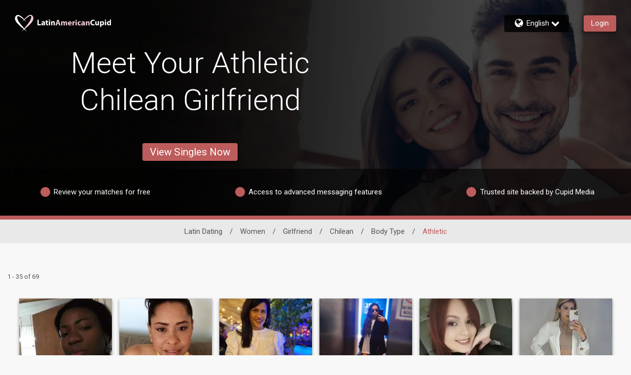

--- FILE ---
content_type: application/javascript
request_url: https://www.latinamericancupid.com/p5jK8QHK2/k0-zAO/u-dE/h7qBMgKw/bEpuhVwbLVDmcb/e04mRgUE/IFJEAyVs/Ji4B
body_size: 171890
content:
(function(){if(typeof Array.prototype.entries!=='function'){Object.defineProperty(Array.prototype,'entries',{value:function(){var index=0;const array=this;return {next:function(){if(index<array.length){return {value:[index,array[index++]],done:false};}else{return {done:true};}},[Symbol.iterator]:function(){return this;}};},writable:true,configurable:true});}}());(function(){PR();HO5();fr5();var RA=function(){return AD.apply(this,[O0,arguments]);};var RB=function(V8){if(V8===undefined||V8==null){return 0;}var Z8=V8["toLowerCase"]()["replace"](/[^a-z]+/gi,'');return Z8["length"];};var ZD=function(){return ["\x6c\x65\x6e\x67\x74\x68","\x41\x72\x72\x61\x79","\x63\x6f\x6e\x73\x74\x72\x75\x63\x74\x6f\x72","\x6e\x75\x6d\x62\x65\x72"];};var YT=function(KC,ON){return KC>ON;};var WN=function(Qx){return Cs["Math"]["floor"](Cs["Math"]["random"]()*Qx["length"]);};var sB=function(Yx,pT){return Yx<<pT;};var q8=function(Al){if(Cs["document"]["cookie"]){try{var bD=Cs["document"]["cookie"]["split"]('; ');var Xn=null;var FA=null;for(var ll=0;ll<bD["length"];ll++){var hT=bD[ll];if(hT["indexOf"](""["concat"](Al,"="))===0){var YA=hT["substring"](""["concat"](Al,"=")["length"]);if(YA["indexOf"]('~')!==-1||Cs["decodeURIComponent"](YA)["indexOf"]('~')!==-1){Xn=YA;}}else if(hT["startsWith"](""["concat"](Al,"_"))){var OV=hT["indexOf"]('=');if(OV!==-1){var Pn=hT["substring"](OV+1);if(Pn["indexOf"]('~')!==-1||Cs["decodeURIComponent"](Pn)["indexOf"]('~')!==-1){FA=Pn;}}}}if(FA!==null){return FA;}if(Xn!==null){return Xn;}}catch(zx){return false;}}return false;};var ZV=function(){if(Cs["Date"]["now"]&&typeof Cs["Date"]["now"]()==='number'){return Cs["Math"]["round"](Cs["Date"]["now"]()/1000);}else{return Cs["Math"]["round"](+new (Cs["Date"])()/1000);}};var bO=function(){return mB.apply(this,[lK,arguments]);};var rV=function(){Pf=["\x61\x70\x70\x6c\x79","\x66\x72\x6f\x6d\x43\x68\x61\x72\x43\x6f\x64\x65","\x53\x74\x72\x69\x6e\x67","\x63\x68\x61\x72\x43\x6f\x64\x65\x41\x74"];};var kW=function(){return gf.apply(this,[QG,arguments]);};var LT=function(nf,vB){return nf&vB;};var DB=function DA(dx,l6){'use strict';var rA=DA;switch(dx){case BR:{var Gf=l6[xr];KW.push(xx);var Ah=HV()[mN(PS)].call(null,mx,bS);var OA=EQ(typeof hl()[sf(kC)],'undefined')?hl()[sf(IS)].call(null,gz,KE):hl()[sf(Hf)].apply(null,[ZA,CB]);var n4=fj;var Zj=Gf[hl()[sf(TL)].call(null,d9,qn)]();while(vY(n4,Zj[EQ(typeof V3()[Ng(Qv)],'undefined')?V3()[Ng(s9)].call(null,lM,Sm,JJ,Cc):V3()[Ng(fj)](qE,Vt,fj,SH)])){if(DE(OA[V3()[Ng(Om)](Y4,DL,Gt,Ug)](Zj[hl()[sf(jM)](Zz,AH)](n4)),Wg[Nj])||DE(OA[V3()[Ng(Om)](cL,DL,Wv,Ug)](Zj[EQ(typeof hl()[sf(wc)],'undefined')?hl()[sf(IS)](Yg,vg):hl()[sf(jM)](Zz,AH)](jz(n4,Qv))),fj)){Ah+=Qv;}else{Ah+=fj;}n4=jz(n4,s9);}var tt;return KW.pop(),tt=Ah,tt;}break;case J5:{var LH=l6[xr];KW.push(hL);var wj=LH[gm()[n9(mI)](cE,Jv,U3,IS,tJ)](function(lt){return DA.apply(this,[jd,arguments]);});var g9;return g9=wj[EQ(typeof V3()[Ng(Gt)],'undefined')?V3()[Ng(s9)](Bm,IE,kv([]),Ov):V3()[Ng(B3)].apply(null,[lz,lb,It,jB])](V3()[Ng(Nk)].apply(null,[Dg,BJ,OL,dk])),KW.pop(),g9;}break;case QR:{KW.push(A4);try{var rH=KW.length;var q4=kv([]);var L4=jz(jz(jz(jz(jz(jz(jz(jz(jz(jz(jz(jz(jz(jz(jz(jz(jz(jz(jz(jz(jz(jz(jz(jz(Cs[hl()[sf(p4)](wc,fM)](Cs[HV()[mN(EL)](gH,r4)][V3()[Ng(AJ)](ZH,hz,zg,Hf)]),sB(Cs[hl()[sf(p4)].apply(null,[wc,fM])](Cs[HV()[mN(EL)](gH,r4)][hl()[sf(Mt)](Eb,Ez)]),Qv)),sB(Cs[EQ(typeof hl()[sf(OH)],jz([],[][[]]))?hl()[sf(IS)](nL,KI):hl()[sf(p4)](wc,fM)](Cs[HV()[mN(EL)](gH,r4)][HV()[mN(Yv)](Kk,qm)]),s9)),sB(Cs[hl()[sf(p4)](wc,fM)](Cs[EQ(typeof HV()[mN(Q4)],jz('',[][[]]))?HV()[mN(lz)](Xm,HY):HV()[mN(EL)](gH,r4)][qb()[Nt(U3)].apply(null,[mM,zL,x4,kv([]),bb])]),Wg[B3])),sB(Cs[hl()[sf(p4)](wc,fM)](Cs[pv(typeof HV()[mN(Jg)],jz([],[][[]]))?HV()[mN(bm)].apply(null,[hM,WM]):HV()[mN(lz)](ck,lL)][HV()[mN(CJ)].apply(null,[FH,cY])]),lz)),sB(Cs[EQ(typeof hl()[sf(zL)],'undefined')?hl()[sf(IS)](pJ,vz):hl()[sf(p4)](wc,fM)](Cs[HV()[mN(EL)](gH,r4)][HV()[mN(Yz)](Sb,wc)]),SL)),sB(Cs[pv(typeof hl()[sf(xb)],jz([],[][[]]))?hl()[sf(p4)](wc,fM):hl()[sf(IS)](T3,Hm)](Cs[pv(typeof HV()[mN(jv)],jz([],[][[]]))?HV()[mN(EL)](gH,r4):HV()[mN(lz)](kH,ZI)][gm()[n9(S4)](fj,kv(kv(Qv)),g4,pY,Z3)]),Wg[ZH])),sB(Cs[hl()[sf(p4)](wc,fM)](Cs[pv(typeof HV()[mN(Xt)],'undefined')?HV()[mN(EL)](gH,r4):HV()[mN(lz)](Ec,Cj)][hl()[sf(Mj)](fj,bM)]),Yr[hl()[sf(xg)](Nj,G3)]())),sB(Cs[hl()[sf(p4)](wc,fM)](Cs[pv(typeof HV()[mN(Y4)],jz([],[][[]]))?HV()[mN(EL)](gH,r4):HV()[mN(lz)].apply(null,[Wc,lg])][hl()[sf(EJ)](rm,gg)]),Nj)),sB(Cs[hl()[sf(p4)].apply(null,[wc,fM])](Cs[HV()[mN(EL)](gH,r4)][hl()[sf(bv)](bv,Jm)]),jM)),sB(Cs[hl()[sf(p4)](wc,fM)](Cs[HV()[mN(EL)].call(null,gH,r4)][V3()[Ng(bb)](Nm,ng,It,Jk)]),Wg[Hv])),sB(Cs[hl()[sf(p4)](wc,fM)](Cs[HV()[mN(EL)](gH,r4)][qb()[Nt(Zz)].apply(null,[xb,mI,rc,DJ,wm])]),bm)),sB(Cs[hl()[sf(p4)](wc,fM)](Cs[HV()[mN(EL)](gH,r4)][V3()[Ng(E4)](mI,B3,SI,V9)]),Yr[HV()[mN(Og)](Ht,f9)]())),sB(Cs[hl()[sf(p4)].call(null,wc,fM)](Cs[HV()[mN(EL)](gH,r4)][EQ(typeof HV()[mN(Tj)],'undefined')?HV()[mN(lz)](Gb,AE):HV()[mN(qj)](sE,n3)]),fm)),sB(Cs[hl()[sf(p4)].apply(null,[wc,fM])](Cs[HV()[mN(EL)](gH,r4)][V3()[Ng(M4)].apply(null,[NI,Zz,SI,Uc])]),bS)),sB(Cs[hl()[sf(p4)](wc,fM)](Cs[HV()[mN(EL)](gH,r4)][V3()[Ng(Mv)](bS,wL,n3,QC)]),qL)),sB(Cs[hl()[sf(p4)](wc,fM)](Cs[HV()[mN(EL)](gH,r4)][V3()[Ng(V4)].apply(null,[kv(kv(Qv)),Gb,kv(kv(fj)),Jz])]),It)),sB(Cs[pv(typeof hl()[sf(Dm)],'undefined')?hl()[sf(p4)].apply(null,[wc,fM]):hl()[sf(IS)](TM,sz)](Cs[HV()[mN(EL)](gH,r4)][hl()[sf(gI)](CJ,Wn)]),pY)),sB(Cs[hl()[sf(p4)](wc,fM)](Cs[HV()[mN(EL)](gH,r4)][V3()[Ng(Sv)].call(null,cY,bb,kv(Qv),Xz)]),Rm)),sB(Cs[hl()[sf(p4)](wc,fM)](Cs[HV()[mN(EL)](gH,r4)][gm()[n9(jM)](SM,mI,Tg,fm,bb)]),mM)),sB(Cs[hl()[sf(p4)](wc,fM)](Cs[HV()[mN(EL)].apply(null,[gH,r4])][V3()[Ng(zk)](OL,qL,O9,Jf)]),U3)),sB(Cs[hl()[sf(p4)](wc,fM)](Cs[HV()[mN(EL)].apply(null,[gH,r4])][HV()[mN(Lc)](DM,UI)]),mI)),sB(Cs[hl()[sf(p4)](wc,fM)](Cs[HV()[mN(EL)].apply(null,[gH,r4])][EQ(typeof V3()[Ng(Zm)],jz('',[][[]]))?V3()[Ng(s9)](kv(kv(fj)),JI,Nj,Wm):V3()[Ng(t4)].apply(null,[Jg,xj,Tg,Fv])]),Gt)),sB(Cs[hl()[sf(p4)](wc,fM)](Cs[EQ(typeof hl()[sf(pE)],jz([],[][[]]))?hl()[sf(IS)](sE,rv):hl()[sf(Hv)](Qk,zj)][V3()[Ng(Pc)].apply(null,[OL,EH,Qb,fk])]),Ov)),sB(Cs[hl()[sf(p4)](wc,fM)](Cs[EQ(typeof HV()[mN(VJ)],'undefined')?HV()[mN(lz)](gc,hv):HV()[mN(bm)].call(null,hM,WM)][HV()[mN(AM)](BI,Bg)]),cj));var Cg;return KW.pop(),Cg=L4,Cg;}catch(RJ){KW.splice(gk(rH,Qv),Infinity,A4);var s3;return KW.pop(),s3=fj,s3;}KW.pop();}break;case js:{KW.push(HL);var gv=Hc;var GJ=HV()[mN(PS)](wY,bS);for(var Zg=Wg[Nj];vY(Zg,gv);Zg++){GJ+=hl()[sf(x4)](QL,Fx);gv++;}KW.pop();}break;case kG:{var r3=l6[xr];KW.push(wM);if(Cs[V3()[Ng(bS)].apply(null,[fv,Cj,IS,kV])][hl()[sf(qM)](tM,hN)](r3)){var mb;return KW.pop(),mb=r3,mb;}KW.pop();}break;case wO:{KW.push(rM);Cs[pv(typeof HV()[mN(MY)],'undefined')?HV()[mN(sE)].call(null,AS,Mj):HV()[mN(lz)](bM,T3)](function(){return DA.apply(this,[js,arguments]);},WH);KW.pop();}break;case jd:{var lt=l6[xr];KW.push(CB);var Dz;return Dz=Cs[V3()[Ng(Rm)](Bg,fv,kv(kv(Qv)),XA)][V3()[Ng(zJ)].call(null,jI,vk,lc,s6)](lt)[gm()[n9(mI)](cE,bS,cY,IS,Lz)](function(Fm){return lt[Fm];})[fj],KW.pop(),Dz;}break;case Iq:{KW.push(Km);var sL=Cs[V3()[Ng(fm)].apply(null,[Gb,d4,GI,hE])][hl()[sf(Rg)](Hv,Zh)]?Wg[Qv]:fj;var Xk=Cs[V3()[Ng(fm)](EL,d4,MI,hE)][V3()[Ng(bv)](k9,Dg,lj,Vn)]?Qv:fj;var tI=Cs[V3()[Ng(fm)](g4,d4,NI,hE)][EQ(typeof HV()[mN(Vv)],jz('',[][[]]))?HV()[mN(lz)](mL,jY):HV()[mN(LE)].call(null,wD,zb)]?Qv:fj;var rL=Cs[V3()[Ng(fm)](Tg,d4,EJ,hE)][hl()[sf(kM)](DL,RH)]?Qv:fj;var B9=Cs[V3()[Ng(fm)](bm,d4,kv(kv(fj)),hE)][EQ(typeof hl()[sf(PJ)],jz('',[][[]]))?hl()[sf(IS)](jg,Ej):hl()[sf(Yv)].call(null,nI,dc)]?Qv:fj;var q3=Cs[pv(typeof V3()[Ng(lL)],'undefined')?V3()[Ng(fm)](Zz,d4,qE,hE):V3()[Ng(s9)].apply(null,[g4,QE,zL,Kz])][rI()[t9(Gb)].call(null,db,jM,EL,Nj,pY,zL)]?Qv:Wg[Nj];var gt=Cs[V3()[Ng(fm)].apply(null,[fm,d4,Dg,hE])][hl()[sf(f4)].apply(null,[Gj,Z3])]?Wg[Qv]:fj;var sj=Cs[V3()[Ng(fm)](VM,d4,Nj,hE)][HV()[mN(T9)](Kt,d4)]?Qv:fj;var Lm=Cs[V3()[Ng(fm)].call(null,Jv,d4,Tg,hE)][HV()[mN(IJ)].call(null,xz,SJ)]?Qv:fj;var Ob=Cs[V3()[Ng(Sm)].call(null,Nm,vM,n3,GB)][V3()[Ng(SL)].apply(null,[pY,wc,kv(kv(Qv)),Vj])].bind?Qv:fj;var Wz=Cs[V3()[Ng(fm)](kv({}),d4,kv(Qv),hE)][HV()[mN(qm)](CM,qE)]?Qv:fj;var Ut=Cs[pv(typeof V3()[Ng(zg)],jz([],[][[]]))?V3()[Ng(fm)].call(null,OL,d4,zJ,hE):V3()[Ng(s9)](lj,Cj,EL,jj)][hl()[sf(pM)](sE,Yv)]?Wg[Qv]:fj;var sJ;var HH;try{var gj=KW.length;var qz=kv(kv(xr));sJ=Cs[EQ(typeof V3()[Ng(gc)],jz([],[][[]]))?V3()[Ng(s9)](mt,Kj,S4,Rm):V3()[Ng(fm)].call(null,kv(kv(Qv)),d4,jY,hE)][V3()[Ng(nJ)](It,bc,PE,Z4)]?Qv:fj;}catch(Xv){KW.splice(gk(gj,Qv),Infinity,Km);sJ=fj;}try{var D4=KW.length;var UM=kv({});HH=Cs[pv(typeof V3()[Ng(Bc)],jz('',[][[]]))?V3()[Ng(fm)].apply(null,[Zz,d4,Zm,hE]):V3()[Ng(s9)](kv({}),r9,kv(kv({})),Ic)][HV()[mN(Ot)].apply(null,[VI,WL])]?Qv:fj;}catch(Gm){KW.splice(gk(D4,Qv),Infinity,Km);HH=fj;}var vm;return KW.pop(),vm=jz(jz(jz(jz(jz(jz(jz(jz(jz(jz(jz(jz(jz(sL,sB(Xk,Qv)),sB(tI,s9)),sB(rL,IS)),sB(B9,lz)),sB(q3,Wg[OL])),sB(gt,KM)),sB(sj,Wg[UL])),sB(sJ,Nj)),sB(HH,jM)),sB(Lm,PS)),sB(Ob,bm)),sB(Wz,Pc)),sB(Ut,Wg[mI])),vm;}break;case b5:{var zc;KW.push(Wj);var RE;var Fc;for(zc=fj;vY(zc,l6[V3()[Ng(fj)].apply(null,[Ij,Vt,kv([]),xz])]);zc+=Qv){Fc=l6[zc];}RE=Fc[pv(typeof V3()[Ng(CH)],jz([],[][[]]))?V3()[Ng(st)](kv(kv(fj)),zJ,s9,bE):V3()[Ng(s9)].call(null,fv,MY,mM,Ig)]();if(Cs[V3()[Ng(fm)].apply(null,[fv,d4,kv(kv(fj)),AV])].bmak[hl()[sf(Zt)](It,AB)][RE]){Cs[V3()[Ng(fm)](kv(kv([])),d4,zg,AV)].bmak[hl()[sf(Zt)].call(null,It,AB)][RE].apply(Cs[V3()[Ng(fm)].apply(null,[U4,d4,JJ,AV])].bmak[hl()[sf(Zt)](It,AB)],Fc);}KW.pop();}break;}};var zt=function(){return AD.apply(this,[Jd,arguments]);};var l9=function(){return AD.apply(this,[zw,arguments]);};var Lb=function(){return AD.apply(this,[Y7,arguments]);};var nt=function(Pm){if(Pm==null)return -1;try{var Lj=0;for(var I9=0;I9<Pm["length"];I9++){var Fb=Pm["charCodeAt"](I9);if(Fb<128){Lj=Lj+Fb;}}return Lj;}catch(B4){return -2;}};var vc=function(YL,c9){return YL|c9;};var dg=function(){return gf.apply(this,[kK,arguments]);};var Q3=function(NJ,ht){return NJ*ht;};var Ik=function(qt,Rt){return qt in Rt;};var jz=function(HI,s4){return HI+s4;};var Cz=function(F9,zm){return F9^zm;};var rE=function(){fJ=["p\vK","Z=",",A%34\"\x3f3sT)\b\r<^F\b\r","^\x40G","+(%\x40/I=\bVW\t","","%!4d5","9J","%!\x3f","\x07","%97 !<Q","\\K(k4,+","w4G;","I%\\\\D","\x07%;-$:D#w,/HS","[=<jW(\x40#\f1\"*=:\\! P*\b>T]\t","R_[\x073*\'",".3\'p\'\\,7",")-0&","9","L&;X\\:E+=-7","\'.\"\'71^#","(\v:O~\b","[\x40L8.*,. #>","-&86","8\x00=|a,:m$\r\x07\f`2m\v*","\n>","M0>","\nJ#\b-","9!HQ,\\","1,\'&W5e,\t\'vW,P\b2=.*56A5","D<\b+,\'3G+\x07M;>+K[","X,#NAG\b","h\t49:","53","F#,1**{(D \n&","AM6#+0\".3","","* X\\(\x40\"74","+O}=\x40\t20","\"3*q)M","M/\f;I","%b\x00q","197*\'+B4\x00[:!x\x40[","E(\x3f6\".3","J;>","i\x07X-S","[\f\f","F5","Jk/,w!+Lu\n\b\x00\"]\x00_|B9tc\bKJ\x00:6-ca!","","%\f ","2\x07XP\r\x40\r#*6\'54W$","E.\b:/ISL5","XF%\rH\r#\v*$\'7\x3f","\\/60,%\'","57QL&<>\\A\tHLp(% >Q \tw!TA","\x00M^/H=769","I\x40:G41&0","7,.\'S4\x00I","B>[H\b-","NE","L*2/RcH\b(>\"t&5Q)E*\v\"/|\x40P","j5(tH:\rfvmb*r<\'","\fy49.\n\' 2^/","_)\v\\!\"(2T\x40","mZ&!/b","iw","5,","L",":2\\!I.\b=","+e(HQ/F(,0","[\"","SV\x07f",",4JpQ\b\b OS\v_y3\x3f*-i<\\2A\'\b<","&[F","R\\[5\"*%7V4\x00[:","\x07\"4(\x3f\'","2","JW\f]4=","iu","Q)M\'Is",".cq","o,+\\F\b\r","5Z,\b:",",\':<S\"\x00F-","!),5\'",":\\{\x40","h\t:OS[","L&2*N","*>6Q-\'A&\x00+O[,\x40(9/","16\x40o","$\b:vW","\n])<","_*-&,84F.","q\f]+11&$T2\x00Z I[\bj*4","~\\9\x3f+HW\v","-#1HF\bH/7-\x00&8\'\x40)\tD,","/\x00Os6G=*1$+=","6*, ,% s3G9=oW","*&\'<56","2=Ib\b\bz\',&","|\'A\x3f\bn3Q[]","AK*","3<%;a2\\,","2\x07XP\r\x40\r#*0*$:B2:N\'","U5[)\\^5J/.&\'","Z","B\x3f+","\x3fE"," *EW;k","G<&RD","9SV\b\b",":\"I","/M^^\t/\x3f+7\t1[(A\'\n/","37",">\b,TFZ$1/*=/0Z\'\vO,","\x07t",":<","\";W(","[=","\fP","^\vi","\x3fX\x40","+\nR\n XQF","$uK","\t( 2\t].\x40\'\x00GF\tfsp4\n_:\b<","-IQ","Y","\'\"6\x40","\vL\b2"," Z\'M-:!VW6G/6&;$<\x40","Soe}8/#=Q2\fG\'M:XO\rL3*-c=kqT3\vK=!Z\vP\v#7%c/>P)\toO=\tPP\b\vF{,:3,95E+\"^TF\rH)*|%<80F/\nFag\vOW\n[f,:3,952/ I[\bo#1&=#!\\foO(SQFde~70&6] E{0\x00,QA\v\x07)607;#0F)tP\tPP\b]2y~~/>P)\t9!RFLDd+:.+9\x3f|Q9\b!FS]S4q>%<80F/\nFifYF\fL[5,1**\"q\t4XN<-T]\tW\x00\x004=76;8sW;^^(n\x00ISGF\t:)&*\"}B4\n\\&7\x00X\bBGU.90\f>8\x40)M;7\\T(C%,m\',0:\\#5Z&+IKO(;7*&8{Fj,D5f\x40:BLU09/6,+S{GN<-T]\t]F2!3&&0sa\x3f\bJ&q#D_EA=%o6t7}[2\x00Z(!ANE\x3fi2=1\"=9!j(C/D\\6]497,;*/%I: tF\rH)*ao%k22\n{=\'ZfU\x07d7&\'\x40/\vO\f)RTJ/7-c/~\'4IM`<IG\t4$2& =x7W \fF,=<MW\vPS2t1o2 2^3\x00,A+H_\rH*=ybyz0](A.<_^E\bKj/1*=71^#_\tyg\\Ii\"T4!8%a-.dG4/^ZO\v\x00\x00 e%6\'5\'[)\v\x00=A<\\X\rL3*-c=\r!o{\x00U4\v;^FG[5p7o;z6(LS\x3f\f<PRY\th(1,=9\'K6\x00\b =\\\\Ff.|1s S{*J#\b-QH#p,m9$<F)Q9\bg\\H\t^[,p-\x3f5\r}M=<[OY1-5&=6j^(;\x07~O\vj-j>`z2O F*\'SW]W4t&j2\"!K=M=<FFLAd6,1$7\x3fjZ.W:^^S\v\tj=j>452F%\r\x00=D5XF\rG\x002!3&st\'Z4\n_kA/Z\bT#v41(&nA}I;M>MFO\\\\%,*,\'v%oU/ I[\b\tnq8>/#=Q2\fG\'M*XI\tH\tf\x3f~84m5!I]eE(SQFnq81,\"&\x40(E\\!=\r\\\tH\tf5~\f+<6Q2KO,RF\b\vP\v#%o>k>`\b\x00$E\x00XfoNV\x00\x401~e4hkn\\`CGg/QS\\R`~k$t!z\t0ZisB]2!3&t }B4\n\\&7\x00X(C%,m ;32F#MO`V(SQFfk7`-\b(\x00P=ObRIZ^Yjz1&=#!\\d8/<5\\QW36 7 9=4LS/E:\\OO\\%,*,\'~\'=M=<FZU1-5&=64I\\`gY\x40NO(;7*&8sJn,D5H\\\v\x40(x-k z23IK`8O\vBAS4*e$So^A/ElU\x40\b\b\vZ{e/m=/#Wo^(n\x00^I[j+~%g 2^3\x00;\b:O\\G\f]d7!),5\'{X\\agV]IH*p0ok\t\fS1A=OgOXZ*.&k:x\fm\'I g^IZS -- =\x3f<\\n2fRSW\v\vW2t6o*.jMN<-T]\tW]R=6ka=>!]1G=A;\\^V\x00A#v1&:9\x3fD#M[`C:X\\OWO(;7*&8{FoNg/HWZ\vn>j>`z{T3\vK=!FN[2-1-i8{2\rZ&l\\ISJR;qj>*~\x3f\'O`8OD\x40S20*0et\f[(G\"\bl\\FD\\|>6-*\":](M\\eg\v[G\t])6c,a(\x40#];nXEGS -- =\x3f<\\n\x00&D5FK\rj7j>`.\x40#];n\x00SX\x07.=-k&z<|\n\x00`3Y\x40TJ/7-c~\'4IM`8O\tB\v\b3+3&\'26VI;lKOW\n[f>6-*\":](MGeg\vTTO]L#;67 84{X\'D:O]_G1x1;9!d\"M\'\b<I]_\x40\bf9/1,77Kf]\'\'ZND\x40nz ,$&\x3fW2\x00LkPsMSOSd,+1&!q{XG`&REG\t#,61\'-%S*Ms!YWSM(=yby+.T)\x00,C#IZ\bj=m\";1n[}^2/SZ\x07#4&$(\"6\t/\x00(D5\\\x40G\n$n9o&`m:Tn2(XHZBYR%7-7 8&W}M=<G\x40nz-&1\"q{XMg\x00+U]VLU5=-7t3}m5\x00F=P+^\\\x40\x00DL5=c*/~qF.G>OsM\x00WIL.7\'j2\x3f5d]:+YW,]4,a~tk=2\rZ&n\x00D\v*=7&-tWhZ.V+^Y[H%0;*3#F/\nFa\b`OUNL5=a1,\"&\x40(GtP+^PWF`~&m(4!G6\x00k+H\x40\t]h91$`m=d\x00P,;T\\\x00]\r\'*c t>{Fj,Du[EF\t+9/atknQhQ9\bg\vTTOh<,-,iqQ)\bX%\b:Y]]Z5(&--37k/\x00D-ObSF{(j &8\'[(Mr+H\x40\t_*-&y*x2\x40!IL&+JXG;%a7!$<EdXt`DBYS(ea &;#^#M-Ob_\vA\"ea7!$<EdIMg\f<\x00QI[o%>>/#=Q2\fG\'MXIVR\r\'*c&t$}_#\x40&\tb\x00FI]497,;\r6o}\fNa!YWBF(q1&=#!\\f-\b\"ZS34/ok\";\x40)\ntPsQ\x40#*\"7&$}\x40#];hV\x40IL.7\'~k$6F3FkA<^\\\x40\x00B_/<cse\t{FjeO:O]]F{*m.,\";]\"LT5O<IG\vZ{e&eo~!+\x00\\!*MF\rF\fdt1m($4(\x00_i97\x00Xw\rF\tnz+,v:F#I=<PY]\f\t),c3;9%[\"\x00\b(MiRWL][+=7+&2qoIXr/]Zj,m*=3!S2\nZe`OUND\x40nz7+;9${X&C:\tMWN\rL3*-c;x>W2\rG-PlU\x40\b\b\vW4v\"1.k<\'Oe`X^H#e-6%:B}I;M\'MR\rN\x404=76;8s[y\f- $]U4=06%\"S+\x00ut`\\^\th6&;=k\'(\x00P=!!]46abtk!+\x00\\!*VQD20,\'tt=W>\ne`OUZ\tF\"xsje$}V#\tM.\f:\x00\\EW6qy*s~!+\x00\\!*MF\rF\fdt1m($4(\x00_i97\x00Xw\rF\tnz*7,$2F)\b;\b=QFGZ[(77c(8s]$M*lY\x40IL#\x3f\"7,k=G*\t9D3H\\\v\x40(x\fk=(D\'\b;P5OK+JA2s4mb/\v\b=KhXO]., t\"\bL{M\'FAY\th>*-(:\x3fK\n\nKtB`QH2=1&5nFVu`A:TAI\v[671 3 6[!E<Y\x40TJ/7-c~\'=I;M<MID\v*=7*&8/N=;C:\tMWZ]G45\"/kz7W*\x00\\,M<^\\\x40\x00S]U%7.3%3\'[)\v;(SQFf2k7`-\'Z/=75SFL\b{87;/]%_\n;!O:S]U 71(5;\tI\\!=YFZU4=0&=~roN<-T]\t_gS2q8*/~\'=I;M<MIi\" p1j;3\'G4\v\b;C-Q^O\v\x00\x40/>ka/#=Q2\fG\'OsMIKFf,m-,.\'4\x00\\< PI\tZ/+\r\"\x07~\'*\x00F.&YI[[#enre8nT3\vK=!\x40OVR)*kxb}62KD,)U\tNOS)v \"%:{Fj\x00`+H\x40\t_[U09/6,k\'i#8;C*SWZ^W4c1&=#!\\f\x3f\f\"X\x40fho1g2<\\#X\tyA<\r\x40\v\\\t(x-m\'3+F{\vU4+H\x40\tG>,y4+5G(\\  P|N[2-1-2 2^3\x00\x3f\'KF#bbs4+!W2Z\'M7^M\x40\b\vF\x3f(&~-z:$I\n* I\x40]4zo8\x3f7\x3fG#_Le![[\x00\n[$4&yhf.j\f\x00-AlR\\\v[%,,1kz(D\'\t],W7\\^]\t\x403*\"!%3ive`TAH\b9.&t0{Vj\tk*+X\x40\vF\t\x00-- =\x3f<\\dL,C\'zW\t[271<80F/\nFt\v;^FGS2q85($s\x40{GN<-T]\t]F2!3&&0sF`C\\g!NF\nJ)*x1,\"&\x40(D\t;KhXOZBP\x07:z&\'3!S2\nZ I[\b\vF{ek1g2:A6\tI0#/XN\r\x07\'5&j`+Wh\bI;sH\\\v\x40(p7j2$6F3Fi\",XQQZ2\b1,=9\'K6\x00g/RWW\v\x07\b#,1&\"<F\x3fM\vfVNEh\x073;9\']:-A(XI\vS\v<#6&1(\"<\x40\x00F*\'SNVh(1,=9\'K6\x00$^FI[\',&k+F;IMg\f9\\BZ\\%,*,\'~\'=M=<Fm8^/,y74+wn9!RFLRj>k;g&!]2\n\\0+\\^O\\%,*,\'~zI4\x00\\< PIZ\fTRot&m\b%*\\%,\\,/R\x40Z\x07h90:\'5nT3\vK=!FK\rj7o*`-%]/\byPsMTAW\x40F*,. %6}I;M/MSW_QS5p7o;z=)L DuXF\rG[#v*03=W4\\&\bSQFn*j|(l2(\x00P=Eg^IZS -- =\x3f<\\n2+H\x40\t_]U\"7-&v\"}D\'\t],W/^SW\vR;qj>e{PoINab G497,;tz MJebX[G\t])6kj2$6F3Fi&NONVn:oa=9\x00F4\fF.ObX[G\t])6kj2$6F3Fk6!WW\v\t<#6&1(\"<\x40GU`DbYZF -- =\x3f<\\n2/\x40Z0K#;7k=W{>ur\v!D\r\tf1-c;66[!E Y\x40\v\\\t(x&m;3%W4MaDbH\\\v\x40(x7k`-5]4M,C\"SUR=.\"1i8nWhG9EgKTTO\t(x1j;3\'G4\v\b=C8QGBGW2v\',\'3nwI\\4+H\x40\t_]U\"7-&twc2Ue\b`\\^ZF\bt)m9$<F)Q9\bs\v^]\t\f]\t3;7,;l94\x00[,tH\\\v\x40(p7j2\x3f52\rA:C>XDZO.10m\'3+F{U=\'A]F20*0g\t W(\x3f\'K\vA5v\',\'3nwI\\!=^YW\vN2=~-<:\x3f2\rA:C#IZ\bY(=;7kz\'Z/()MK]\tKj,+*:x\'\x40\x3f F=\'N[>\';+k2LN&f\\\x40G\r\t(x7+ %z2GtP<^^Z\rhnhjeo9}Q\'\tDa&NV]g10\r({4K[%-NV]n,+*:\r!o{G \tn\x40OK\f]6b%6\'5\'[)\v\x00`:TAIF#ebsr 2\x40f=\'Fl2**&:\rcohG$\"I[\b pa7!$<EdXt`DBV]474c=x2\x40!^Z,;S\x40\bh*5\"%+V/X(-xJY/7-y/#=Q2\fG\'E:YF[W]/+m\'&862\rZ&nD\r\t\t{,+*:m5G(\\  PXSGR=*&7<$=\'K\\0+MF\rF\fdt\"m($42IZg+\bISG]`p1m$3\'Z)k+\bIK\r\x074\x3f~5&\x3f7vLhL \r[]W_4x-~=>:AhZ0( O[\f\x07#6$7!{b\t([yVc]S\tH\tf1~7!\x3f 2Q\f:TW$G&j9~*g5<_6\tM=![W\v\t)77atkn[hZ0!!\x40\v\\\t(x&kk3=VdL \vfFe%d~7!\x3f 6M\x3fD5\\\x40G\nh;\"/%~:dI=&<RQEV{7m (:\x3f/I\n/ Q^3Fdqx*/~&`2(XIZ\f\x07\v4=5 x0S2\x40-YOW\n[f=k*g52F%\rd&bQ\r\\OS20*0g&!W0YAg\v\'\\^\ve%q1&=#!\\f\x00\x00 C(SS\vP7);j>,: Wf\fNag\vTTO\vA5v31, o[hI=&<RQN\rL3*-c,~:%\\*^FO\x00#40&2\x3f5g=<J\t^[*1,;~qF4\b:/X_][117+&#\'%\\*nOG*4:a`m:Tn\x40 `\x00OWC\x40U 1-\"%:*~);\b:O\\Gh>*-(:\x3fK\n\nK`3\r\x40[6,y%<80F/\nFabI[S091c,k\'Z/=75SFL\bh4&-.\";w^MwP~KVR\r\'*c-t\";[5K\\;\vI\x40Z #x*/~=2Q-L\x00FZU6*&5op<%D%E \\TH*!,*tz`\x40 `\x00OWCGU 1-\"%:*~)2/[Z4=\"(4+:`M\n++VZB:$a &8\'[(MkPsMIAY\x40U2*:&5o4C;QsTH*!,*pu/XF<\"YD\r\t{1|*g5<_6\tM=!\x07ID[2-1-i7}F\x3fMtbS\tj1|k=>:Ah\bM=!\x00\tQdt7+ %}\\#\\t`T\\E\n7 o9iF.\f[g!M^\vLS\'q>o*9>B*\x00\\,W(SQFn,o1`-:TnG\\!!\x07ZB]U2!3&`\";\x40)\b=C/Z\t]46a!;32YdXt`DBUY%7-7 8&WdXt`DB\x40]/+m-,.\'2KI;\ntROW\n[de~~=x\'K6\x00a&N\tH{,+*:x2\x40!X\\g\f<FZU+=7+&2n4\x00\\< RFZU(=;7tt6\\\"GsO O_\vF{e7m=/#W`CZoKfU[QG>,~1`z#OjA\'=\x07TJ/7-k=(T)\x00\x3f\f<PO\x40\bh,1:\f8\'\x40/\x00[g+ZFR\x404f~sr{~\x40o^(n\x00FZU2*:\'\"![#s;0u[QO(9//0<Q{X=D<IG\t.10m*9>B*\x00\\,E+^^]\nE21,-e3}S M;!!4WLRj(>>e52F%\r/ I[\bo#%,;~%S4EZt&N\rP>(,1*,%}^#\vO=cA\x40YB\x40ku1j2 2\x40f\x00=\'Fl2**&:\r!o}\fNa\b`OK+JF{e7j2 2\x40f\v,C-PB\v])6x*/~qF.G>OsM\x00\\I\vP\v#q85($s]{\v()KnVT\t#,61\'v<O;\x40;9PSW_l\t471kk\x3f\x3f^#I%M-IQ_H2=.3=tzOjM%\b)IW>L\"b%6\'5\'[)\v\x00=A<\\X\rL3*-c=>:AhM%\b)IWZ\x40#*\"7&$i|ne+H^1H#b1o\'3+F\n\nKs\b3\\\\\x07]Y{e~7!\x3f +\x00\\!*V\x40\bh91$t <[\"E`A>\r\x40O(;7*&8sWn;D5XSG\vF4$\x3f1w\"}^#\vO=gVB]U*=-$=>z\t \nZa/WZO{6&4i!\x40\'\x00;Du\x40\\Po6&k\'i#8;\b:O\\GT36 7 9=(M\\eb\\Kj9j8=$*I0Zisf[:WHRj;~6g 2^3\x00U*\f:UVR\t#,61\'v%]/\b,E:Y\x40GIF#g1k*ib4\nE +^OWE\r#p jg\";W(MFeg\r[G\t])6c,a\"zI4\x00\\< P[G\t])6kj2 2\x40f=\'WZ[35&-=%h\x40#];nXEG/[+10&a~5G(\\  XRVR\r\'*c\"t\"}S6D0E<\\X\\\\%,*,\'v&2LS\'E/\\RS\\W%ta-,.\'j4\v;^FG[%p7j28{Sj\n A;\\^E\vA\t)/ao=.GnG \tn\x40ONVT)6 ,\'86Q2XN<-T]\tW\x00\x00091c=k<4Mg\x00/VO\\%,*,\'v\'(LS\x3f\f<PT\t]46c1a}E4XaE(SQFn,j8/9!}^:\'^ZO\v\x07\v4=5~=x=W>2/XWE[2-1-i\x3fn\\hG;=+\roK\v\x07ve*o=x=W>}A(SQFnq85($sF{\n\x00;Eg^PSS -- =\x3f<\\f\x00`8O\tS\x40W\'t6o*z\x3f I[eb\x00DKj\x3fo.e!Pj 1AKOW\n[f*kjg!!S6M\x00/ I[\bo#%,;~h\to_ -FI[0e7m\'3+FoK(+P\r\b]46c6t0&\\%A&fYF[W\bSd;,-\'30F/\nFk PSSN271j`$6F3Fi;Q\t[[2e-\"\x3f\x3f4S2\nZg!SW\v\x40(t1~=x6T \x00K=8iK{,m1=\"h\x40#];ZByhy&wflw_{A:^IKU\x07d66/%tOj/ I[\bR=*&7<$=\'XGafY_\rBSn>6-*\":](E\\aD5XF\rG[4pjm>$2BnMN<-T]\tW]R=>,1amh5A=&XI\rL\r{,m-,.\'=I:\bn\x40\x07[W\v5=1.3=F\\(O\'\\\t\x40\',,1`-\'(\x00P=P|K_\x40B4=76;8sFhJ;>]46ao\'#\x3f^o^K(+P\b]46c7g71\x403\\aO<IG\vW(95*.7\']4K]:\b<1ZW\t\vm29m$,\"[!\rm\'<MK1E#+kk4!S([kAlRPLYjz\"1*>:F#\\<+R]#+0aet>]\"\x00DkAl\x00QSF\t+zoa9:2F \nZ$;+N[\b\vWd-\"<:\x3fd#[  R^Mrzoa/#\x3f^\x00Z:!q[\v\v&oqx (%6u_K(+RX\\]\t#,61\'v\'5G9Eg\r\x40K\v\x00oqjjg7#B*\x00=\'S\\#670`+[{]\':R\\OVR\t#,61\'v2\'X%fU[SH\t!-.&\'\" ;IFt\v;^FGSo#5\";v\'=;P5\rFR\r\'*c&t86Ef*N/-XW\t<H090kyzchM=.!IW\vY1=!$%tz(XMg\n+xJG\b/7-kkp)w-\b,ZmG#*&1\x3f=T)Grs\vKW\tF\t|=m$,\"S4E,+\\I*g6\x07\v\b\r\tw\b!g25u+V\t#6\'&;3!\b#KO,OS\n]4p-ms.m\r25sv\"-l)zO}I;M!MSW_f + 1,3=q\'\v^(f\x40NQN2,-=3+FnG_,)NS\x40F)v$&=+F#\v[  Xe\"=n7<&!<1\f\x40#\vL,+b[\tFYoc1~2 6\\\"\nZ{W!^ZW/H\t\'5&7,${[h0f,;xv8)l5u\nL;\b X\x40\rA)v$&=2\x40\'\bM=\b<XT21d:\x07| z\f\x3f\'xp 3\x00;>*-(:\x3fK=M=<FU\n(<,1s\"}D#\vL&2\fSG\v6-&\'26\x40#=C<SV\rL\t:$-6%:U6\b R\x40]\r\x07\r#6\',;d/N(D%A)\x00H\x005G#*&1s$}\x40#\vL,+N\\*%>>e\"}\\#\\t[b O]\nZh9//a\r:oIFaDYQ\vJnp%6\'5\'[)\v\x00`<IGr&;qjx*7 WfS;\b:O\\Gh+&-=ztIDt\v;^FGS2q8*/~\x404Qg=1O\x40oq1&=#!\\fUa2sN\\%,*,\'~\'4LS\x3f\f<PX\t\nE{e7|\'#\x3f^|G]\'\t+T\\\vZ{,:3,95E+\"VF<,P$7/m \"6\x40\'G;02\fIiE\x3fi2=1\"=9!^A/E Q^FBLR=.\"1i8]j\f(A;MfoKZvt/~hghF4S \vf\x00BLU%9//a\"zh\vM1b\x40\x00Z\r\x00\x00/>k\f+<6Q2MM`LsMX]46x twbO#\t[,M(O\\^{p-~ x0S*\t\x00,Dg^Y]\t\x00]`p6m9# Zn\v\x3f\f\"XK\n\x07#6$7!wn4L*Po\x40\tH%0k7`-\x3fgU&P:\r[[\tE\x3f#710-:TnDKoK Q^FBLU4=76;8un,C<IGRj!),5\'\'L\ttP/Y\x40\v\\\t(%%*\'7\x3f^\x3fA/E\"YIZ^[)%>1,\"&\x40(E]4f/}NU36 7 9=2IZ`\'FN\x40nz07;\x3f=UdX=>RTG\v\x00\t#,61\'v62IZ`V8O\tBf,= 7g&!]2\n\\0+^I]4\v[(\x3fm (:\x3f2L:\'X_SJoc1&=#!\\d*J#\b-ZBG]`,m &8 F4K=<V\tB]U%7-0=$&Q2\nZg/XK]d6z~~t8/Nd6M=OsM\x00\\X>[\t\'!m%;9>2Lk,<H_]\bde~~\'*/Ms8\'\ft\t\vD|`\x3fr*`\x00oMs.\"PB\x00D\x07*1\"0r|2\x00[=E YWO\v\tob5, 2s;\x00AYAN\nG21,-a(F.G>M J3Y*1,;~q{(I%*P\\FD\v2x7,i26A2]*;X\tGV/,&1(4\x3fWf\fF:/^WI#G2(x,1-3!2\n\b+\bnIWK#tc-&8~S4I0M!WW\vZ[+-07i>2D#EIi6\tPP\b\x072=1\"=9!onL\b$\b:RVI]\x00nqo%t:\bI[tA`B\\Sot3~\x008\'^h!I=\bPW![\',kjg$6A)\t^,\t\x00I[\bZSov7*$3\t](\x00\x3fPfXEG;H#qm7&\'\x40/\vOaDb\t\x00\\\t\x40\',,1e2nKh\n[*;\\ZQM01 &3>]4$P7^US^4=\x00,\'5&\x404\x00F*b\x07\x00KIH!-\"$,z1\x3fKD()\\U\f>{!m3%7\'T)Ees\tG[:!=-7enKhX9;+N[\bh9!1<&\'dM=<\vZA0t,0*&&\b\"T\'\"FEYW*9y4e:2A|\x07-\x00tAN\t\nEj0 y$z=W2_\x40e/JE\t7j(/y\fz&S\"_Ne\n>\x07AV\'+&cxciQ\'Mk\b \b]46c7g%\']6M4/mK0TRj,j>`z\t4\x00\\< P[G\t])6kj2$6F3Fi`MB\v.10o($4G+\x00F=g\r\x40NW\x00\x40%90&ibiFht`X\\S]U2hm3&%\'#[(\n+^^S\vh,so=x\'oI[,(^^^\b\fLSoc \":3s|I:\blSVEE[2-1-i\"}A2\nXaD3\rVTRoqx1,\"&\x40(EN<-T]\tW[R=*&7<$=2KI9\"\tFZW\'*$6$3=F5LU4Eg\rND","N(\"Ys\rh\v67","N","O%-0",";\"/**\\2\rM:=#MWA3\'++","+ 27W(","3(16k","uq","\x3f+Qb\vP4p7.`v\x00f)A\x3f\b\rS\\]V6\"!%37\t].\x40\x07TM/,j","X\\\x00\vA","0S*\tM-=&SF\b","W","9\'\'","(-.&;71^#","<\\5Z<:O","/4~","\\B","\fmbM+\t<KW>Z(;;,5&F)","9sb2+","(#*5**3]4M;\x3f+TA\rH/7-","U\tL",">Y\v*=\"0!\x40)","\x3f7\x3fG#","t*rs","&+\\","9=\\^$M","$!7","*9=\\#\\","<\\F"," +,58{6{ \n QA","Z(:Y","0\\AJ22=1\"=9!","\bvit","B\'[,$ ","Y","Q\bO45","=D\'\tA-M/IW\n][27c09$6S\"EF&cIWK#x*-:\"2\\%\x00C$ PR\x40[[27c!,v:F#I++\\\\\b4*\":i91X#\\:M#NFGH\r#x\"c*_$\nDg:OS[&nqc.,\";]\"K","9!RFL","AvU","$W0",":IG","!W!\f[=\b< O]J*\"--:6\x40","7X\\\rH)*c*:v2^4\x00I-nH\\\tG"," I","1#Gt3M\'\t!","#]/\v\\,*J\\","$W$A=9+M][,,1(16","H76 !<[([","\x40#x","6M;\'Xe\b\rB4,-=7:\\#","\"5(\x3f\x3fe/\\!","]%OAG7/+7","","&=","N/","!=7,:6_#Z0%+YW9F\t\x07-7,99 F","$,\"\x40)[,","zBXo{XIz]q\x3fvR>5.V4y\x40","[7F)\b+,=90S5","-3%[%\x00G;+ISF","^S\vz*=-*<;","}","S","\f\"","-=5/","27/,;6\\2","M","\'Q\'","\'$a","\'T\\^\bf&\' 7sb*Q,n QG\x00R\x40f:-(;:Qf)A\'n<TP[","XA\v","Q)\bX%\b:","+&7","\'.*$(\"<\x40\x00Z$=T]\t\f","*/","^$\x3f/","AJ5+","\'$3","l(+","6:74W","I[zW","\x00!$<_#Ex\r+n&TW[","1&:#\x3fF\bE,","GZs&><9\b>J_\r1wzP:.\b:zijU1~`\r3:l.&q/Qi\n\v|qS8e\x07-*}U-i\nY<Zs:zO\x07+<\x00)O\b\f\t\ts+\x07w\r1G\x07\f\b!)!Hs$Ke7!6b~!(]\b.z=qU&\nlr$}#qr6d.,;3~&\bA3\x00w4s3\'Q},tG&<<\n\x3f6\fgs\nO<,\rD|~\x00>\\\x3fl.&sQm\n{qS>e-\x00}U\x07kY<U{>jO\t$<:\x07)\x40\b3\t~+h1w1G\x07&!)1Hv$Kh\f.;6\nb\x00~!$]\b>z1qU\nh8r$\b#[r$d.8;1~73N:3*w\b;s3$k}#|G\":\n06\bg{\ni<,7D|~\x00.\\:l.&p\x3fQi|qS0e\x07-\x00}U1i\nY<Zs>\x40O\x07/+ <\f)O\b\b#\ts+^\x07w1G\f\b!)Hs$Kn7!6\x000b~!U]\b.z\'qU&\nh(r$q#qr1d.,;3T&3N23\x00w4s3 {},^G&<\x3f\n\x3f6\bgs\n\ri<,\rDx~\x00>\\>/l4!5&sQ`\n{aS>e-\x00}U\x07m0Y<Uc>jO\n$<\x00\x07)O>3\ta+h1w1cG\x07&!)1Hs$Kh7!`6\nb~!$]\n>z1qZ\"\nh8r$\b#[r$d. ;1~$3N:3*w\b!;Q3$e\x00+81|q2:OT\x07 c<&\bI\\s$d7!4gd/Qi*,7j{.\nh4\b0042$i;1p{!\th:\n)f\x07$i\x07>v\x40_J&>c3w{ s\x07\bLzB92z\n6>j-wl!s-\n\rH|s-8d\rq%#\tuQ|{4*1s]%>h<~\t|\n\x07RO\b,\x00[H>h8$\n\fs\x00\b,;P~\x007d\r\x07\x00y0 !$i\b,8Ks&<|>#`Jv\'^\b,\r*TH>d2\x07.\n\x00b~i$k},v!|q[T\x074\b;7~4i\t&HhT-F3{\b\"e(}\b,1|3{\r./|E]i\b\' \nE&>D\v\'qx-^q,y|s&G0\x00+\x00\n\x07$b\"&\x40D&>j-w{\b\"e.Ujf\"\nU&>h%->_E-Y1|s#<k<~\t8<\nRO\b,H\n&>c#0G\x07$i\ry\x07|s\v=a7!{\b\x00Q(/\x40,\v\v1\x00\vx#\f!\"2|)\'i\b%1ls&>~\t:\x07i\b+(wK>\'G\x07\'3*fK%\bn|%4\\s6>k2l\b`0*\b,hZ\"-x9\n\t*U\x07$i\b561|x\r*yC\x07~t","IPx\\t"," 1,7\'W\t\x07B,:%o~",")<&\r(;6","$&={2Y/","V\rB","\x00[=#IW","]\'","X","E5,","1--,$[\"\x40","%7-0=$&Q2\nZ","9_Y\v{/\b&&;<\\(\x00K=!",">= 6=\x3f=U","* TU\rH*=","]\b\"","\vF(2**-.2U","4=.,\x3f3G4M\'O[\vo\t)5\x07\f","9\x07","\b","\f>","\\TAE","\\FL\b","\bE,. ","!,\"2","M=$:P","]5X<","t\\","1_/\v\\","E#;7,:6\\/E\r\f:","G","t","=X","-#>_\x3f","S","t;r{l","\x00D\'","\']3\x40,","&\\%A&","+3&*\x3f2^\rI;.!SF","G(9&RFL-\'4","{[\v","5,6:3&B","6;y","-\b8^W7Q*\n\"7 9","ME",":\b WF","XF\"\x07](+*,\'",")Iz[$=\"7\x3f>W5I$","o*=f","mG","9AZf\x00E\f"," ,%","5++","RW","nG :O\bH\t5=j"," ","(1,-#0F"," 1,26\\2\fI%","\rL4=0+","F+760,2<E(","","S","\vF\r*","\x00QG\x00G\b\n=-$=>","a/\v/,;6\\2","N\v3j&\'26\x40#","<<[(","\'7%b#E","\x07Ef2*IS","\'-","+RP\rJf&-,$2F)u","\x3f&73\x3fW+\x00\\;\\V\ro4-/ 86","3%#4[(","#,1&\"<F\x3fM\v","5!K6G","-9]21Z(%","7-","*6-=\x3f>W\tI0<ZZ","1,:<S\"6K;>"," 6\\\"\nZ","^","70"," 6\\\"\nZ{","M9\',&<S5\vN(Zx\x00[Q=3D 40;1]*","O(;7*&8s!\x00\\iDqR\\G1-\'&!{nn9`M\vn\t_RH;q|c\r=S2\f^,M-YW;\"r\'(x4"];};var Rb=function(){return mB.apply(this,[GR,arguments]);};var PM=function(){return [];};var AD=function sv(Cb,Hg){var U9=sv;for(Cb;Cb!=Y0;Cb){switch(Cb){case qd:{Cb-=GR;return ML;}break;case SK:{Cb=GF;var Wb=jz([],[]);Lg=gk(qk,KW[gk(KW.length,Qv)]);}break;case s5:{Cb=Y0;KW.pop();}break;case FF:{var Oc;Cb+=p7;return KW.pop(),Oc=O4,Oc;}break;case Vq:{Cb+=mZ;if(vY(H4,JM[Fg[fj]])){do{kb()[JM[H4]]=kv(gk(H4,lz))?function(){Ab=[];sv.call(this,t5,[JM]);return '';}:function(){var G9=JM[H4];var sM=kb()[G9];return function(Yb,mz,NH,pH,IY){if(EQ(arguments.length,fj)){return sM;}var nj=gf.apply(null,[kK,[Yb,Zm,NH,OJ,IY]]);kb()[G9]=function(){return nj;};return nj;};}();++H4;}while(vY(H4,JM[Fg[fj]]));}}break;case vq:{Cb+=kZ;XJ=[[Uz(Rm),Uz(IS),s9,bS,Uz(jM),fm,Uz(pY),fm,Uz(mM),U3,Uz(It),qL,Uz(jM),zL,lz,Uz(mI),zL],[],[],[],[],[],[],[],[],[Uz(bm),KM,Uz(Qv)],[],[],[Cj,bm,lz,Uz(Pc)],[kC,Uz(pY),jM,KM],[],[],[Zm,jM,Uz(bS)]];}break;case Jw:{if(EQ(typeof Ct,wz[IS])){Ct=Bj;}Cb=TR;var W4=jz([],[]);x9=gk(NE,KW[gk(KW.length,Qv)]);}break;case TR:{Cb=xR;while(YT(J9,fj)){if(pv(Hk[wz[s9]],Cs[wz[Qv]])&&DE(Hk,Ct[wz[fj]])){if(nk(Ct,Bj)){W4+=sv(VR,[x9]);}return W4;}if(EQ(Hk[wz[s9]],Cs[wz[Qv]])){var dv=Dj[Ct[Hk[fj]][fj]];var Sz=sv(V,[Hk[Qv],cY,dv,J9,jz(x9,KW[gk(KW.length,Qv)])]);W4+=Sz;Hk=Hk[fj];J9-=wb(O0,[Sz]);}else if(EQ(Ct[Hk][wz[s9]],Cs[wz[Qv]])){var dv=Dj[Ct[Hk][fj]];var Sz=sv(V,[fj,IS,dv,J9,jz(x9,KW[gk(KW.length,Qv)])]);W4+=Sz;J9-=wb(O0,[Sz]);}else{W4+=sv(VR,[x9]);x9+=Ct[Hk];--J9;};++Hk;}}break;case zR:{while(YT(Jt,fj)){if(pv(H9[Rc[s9]],Cs[Rc[Qv]])&&DE(H9,j9[Rc[fj]])){if(nk(j9,F3)){ML+=sv(VR,[Sc]);}return ML;}if(EQ(H9[Rc[s9]],Cs[Rc[Qv]])){var PH=YI[j9[H9[fj]][fj]];var hH=sv.call(null,O0,[PH,jz(Sc,KW[gk(KW.length,Qv)]),Jt,H9[Qv]]);ML+=hH;H9=H9[fj];Jt-=wb(Ps,[hH]);}else if(EQ(j9[H9][Rc[s9]],Cs[Rc[Qv]])){var PH=YI[j9[H9][fj]];var hH=sv(O0,[PH,jz(Sc,KW[gk(KW.length,Qv)]),Jt,fj]);ML+=hH;Jt-=wb(Ps,[hH]);}else{ML+=sv(VR,[Sc]);Sc+=j9[H9];--Jt;};++H9;}Cb-=R5;}break;case rR:{Cb=Zq;while(YT(X4,fj)){if(pv(wg[A3[s9]],Cs[A3[Qv]])&&DE(wg,YM[A3[fj]])){if(nk(YM,hm)){rj+=sv(VR,[nm]);}return rj;}if(EQ(wg[A3[s9]],Cs[A3[Qv]])){var tb=gL[YM[wg[fj]][fj]];var R4=sv.apply(null,[zw,[tb,X4,bm,jz(nm,KW[gk(KW.length,Qv)]),wg[Qv]]]);rj+=R4;wg=wg[fj];X4-=wb(Hd,[R4]);}else if(EQ(YM[wg][A3[s9]],Cs[A3[Qv]])){var tb=gL[YM[wg][fj]];var R4=sv(zw,[tb,X4,zg,jz(nm,KW[gk(KW.length,Qv)]),fj]);rj+=R4;X4-=wb(Hd,[R4]);}else{rj+=sv(VR,[nm]);nm+=YM[wg];--X4;};++wg;}}break;case CZ:{Cb=SG;XI=gk(Bb,KW[gk(KW.length,Qv)]);}break;case OK:{Cb+=r2;cH=[Uz(qL),KM,Uz(s9),Wv,Uz(Bg),jM,Uz(Pc),Rm,Uz(s9),s9,fj,bm,Uz(It),Uz(Wv),Qv,Uz(s9),Uz(jM),SL,Uz(zL),Qv,[fj],lz,Uz(lz),Qv,Qv,IS,SL,Uz(jM),Uz(mI),f9,Uz(IS),Qv,Uz(bm),fm,s9,SL,PS,Uz(x4),qE,Qv,SL,Uz(EJ),Zk,Uz(Zk),[zL],Uz(IS),Uz(SL),Uz(lH),QE,jM,zL,Uz(Nj),Uz(vH),[zL],jM,Uz(It),Uz(QE),O9,Uz(jM),Uz(Bm),EJ,SL,Uz(jM),Uz(bm),Uz(QE),UL,mI,fm,Uz(SL),Uz(lz),PS,[Qv],Uz(Zz),mM,Pc,Uz(Nj),jM,Uz(bS),SL,SL,PS,Uz(zL),SL,pY,Uz(qL),SL,Qv,bm,Uz(qL),Uz(s9),pY,Qv,Uz(IS),Uz(fm),mI,Uz(mI),Nj,IS,Uz(lL),Hv,lz,Uz(s9),Qv,Pc,Rm,Uz(zL),Uz(IS),lz,Uz(It),Pc,Qv,Uz(bm),[IS],jM,KM,Uz(zg),N9,Uz(It),GI,Uz(jM),Uz(bm),Uz(s9),qL,Uz(Zz),mI,lz,Uz(Nj),PS,KM,Uz(Qv),Uz(lc),f9,pY,Uz(bm),fm,Uz(pY),Uz(zb),VM,bm,Uz(Qv),Uz(bm),Uz(SL),Uz(bS),bS,[Qv],Uz(N9),Cj,[fj],Uz(IS),mM,Uz(mM),Uz(cY),lj,bm,Uz(Pc),PS,Uz(Ac),Sj,IS,Uz(bS),IS,Uz(DJ),Tg,Uz(bm),lz,Uz(Nj),s9,bm,Uz(kC),mt,Uz(VM),zb,Uz(Pc),Uz(s9),bm,fj,fm,Uz(jY),lj,Uz(mI),Nj,IS,Uz(bm),Qv,PS,Uz(zL),Uz(lz),Uz(SL),SL,Uz(mM),bm,Uz(f9),jM,Uz(bm),Hv,Uz(lz),qL,Uz(Hv),Gt,pY,Uz(mI),Pc,fj,Uz(lz),IS,Uz(Nm),Uz(bm),fj,U3,Uz(qL),Uz(It),Gb,Uz(pY),s9,s9,Qv,pY,Uz(PS),Qv,zL,Uz(zL),s9,Uz(KM),mM,Uz(qL),Uz(s9),qL,Uz(mI),mI,Uz(qL),[IS],qL,Uz(s9),zL,Gj,fj,Uz(Nj),SL,Uz(zL),Uz(QE),cY,fm,bm,Uz(Qv),Uz(zJ),UL,Zm,jM,Uz(bS),s9,SL,Uz(qE),Ij,mM,Uz(SL),Qv,PS,Uz(O9),rc,mM,jM,Uz(PS),Qv,fm,Uz(fm),fm,Uz(Nj),PS,Uz(B3),Gb,IS,Uz(s9),Qv,Uz(qL),Uz(Qv)];}break;case SG:{while(YT(Tm,fj)){if(pv(Im[D9[s9]],Cs[D9[Qv]])&&DE(Im,bI[D9[fj]])){if(nk(bI,cg)){UJ+=sv(VR,[XI]);}return UJ;}if(EQ(Im[D9[s9]],Cs[D9[Qv]])){var IM=XJ[bI[Im[fj]][fj]];var sg=sv(lO,[jz(XI,KW[gk(KW.length,Qv)]),jY,Bm,IM,Tm,Im[Qv]]);UJ+=sg;Im=Im[fj];Tm-=wb(lK,[sg]);}else if(EQ(bI[Im][D9[s9]],Cs[D9[Qv]])){var IM=XJ[bI[Im][fj]];var sg=sv(lO,[jz(XI,KW[gk(KW.length,Qv)]),VM,Qb,IM,Tm,fj]);UJ+=sg;Tm-=wb(lK,[sg]);}else{UJ+=sv(VR,[XI]);XI+=bI[Im];--Tm;};++Im;}Cb=UF;}break;case fq:{if(vY(b4,Vm[D9[fj]])){do{rI()[Vm[b4]]=kv(gk(b4,pY))?function(){cg=[];sv.call(this,Iq,[Vm]);return '';}:function(){var Vz=Vm[b4];var J4=rI()[Vz];return function(wv,wt,LJ,qc,cb,mg){if(EQ(arguments.length,fj)){return J4;}var Lv=sv(lO,[wv,fj,Xb,jM,cb,mg]);rI()[Vz]=function(){return Lv;};return Lv;};}();++b4;}while(vY(b4,Vm[D9[fj]]));}Cb=Y0;}break;case zU:{Cb+=j2;return [[Uz(SL),IS,Uz(pY),KM,Uz(s9)],[fj,Uz(PS),KM,Uz(Qv)],[],[zL,Uz(zL),Nj,Uz(Nj)],[],[],[],[fv,Uz(mI),bm]];}break;case SU:{Cb+=QG;return Wb;}break;case O0:{var j9=Hg[xr];Cb+=w7;var Cm=Hg[Y7];var Jt=Hg[kG];var H9=Hg[N2];if(EQ(typeof j9,Rc[IS])){j9=F3;}var ML=jz([],[]);Sc=gk(Cm,KW[gk(KW.length,Qv)]);}break;case Yq:{Cb=Y0;return [Uz(s9),qL,Uz(Cj),[s9],Uz(It),N9,Uz(Pc),Uz(IS),mM,Uz(qL),bS,mI,Uz(zL),pY,Uz(fm),Uz(Qv),Uz(fm),[KM],Pc,Uz(s9),IS,Uz(Qv),lz,Uz(bS),Uz(Qv),Gb,fm,fj,Qv,SL,Uz(EJ),fI,Pc,Uz(Qv),Nj,Uz(pY),fm,s9,Uz(EJ),SI,Uz(zL),Uz(PS),Qv,Qv,IS,SL,Uz(jM),Uz(Qv),Uz(lH),O9,IS,Uz(Jg),qE,[Pc],Uz(jI),EJ,Uz(SL),Uz(O9),O9,Uz(fm),Nj,Uz(SL),Uz(s9),pY,Uz(s9),Uz(jM),Rm,Uz(fm),Uz(zL),It,Uz(pY),mM,Uz(qL),Uz(bm),fm,Uz(zL),Pc,fj,Uz(lz),Uz(s9),Uz(lz),Uz(Zz),S4,Uz(fm),Qv,PS,Uz(zL),Uz(Qv),PS,Uz(Wv),bm,bm,Uz(S4),Gb,bm,Uz(jM),Rm,Uz(jM),Uz(bm),mM,Uz(qL),Uz(Qv),Uz(Qv),Uz(Qv),s9,KM,Uz(s9),Uz(bS),It,Uz(SL),Uz(s9),qL,Uz(U4),VM,Uz(zL),Nj,Uz(Nj),jM,KM,Uz(rc),DJ,Uz(UL),N9,Ov,fj,fm,Uz(It),qL,Uz(fm),fj,jM,Uz(zg),Gb,fm,Nj,Uz(mI),Rm,Qv,Uz(bm),Qv,Uz(pY),[fm],Uz(bS),fm,lz,Uz(fm),Uz(KM),s9,Uz(bS),[KM],jM,Uz(lz),Uz(Qv),bm,Uz(VM),VM,Uz(zL),It,[fj],Uz(UL),Hv,mM,Uz(mM),DJ,U3,Uz(Rm),jM,Uz(cY),[Pc],[fj],fj,mM,Uz(fm),bS,Uz(bS),qL,Uz(rc),VM,KM,Uz(s9),Uz(Nj),qL,Uz(s9),Uz(jM),Uz(KM),Uz(Ov),Hv,lz,Uz(lz),bm,Uz(Qv),Uz(OL),S4,IS,Uz(Gb),pY,bS,Qv,Uz(bm),SL,Uz(zL),bm,Uz(qL),Nj,bm,Uz(cY),[SL],fj,fj,Uz(fm),Nj,s9,zL,Uz(pY),Uz(Zm),zg,Uz(qL),Nj,[Nj],Uz(cj),[s9],Uz(U3),lL,Uz(KM),SL,Uz(mM),Uz(bS),Gt,Uz(s9),zL,Uz(fm),bm,Uz(IS),jM,Uz(bm),fj,Uz(jM),fm,Uz(mM),s9,IS,fj,SL,bm,Uz(bm),KM,Uz(Qv),Uz(fm),bm,Uz(fm),bm,jM,Uz(U3),fm,IS,Uz(bS),IS,Qv,Uz(Qv),Qv,pY,Uz(fm),Uz(KM),s9,Uz(jY),Rv,SL,Uz(Nj),jM,bm,Nj,Uz(S4),Wv,U3,bm,Uz(It),Uz(Wv),IS,Zm,lz,Uz(KM),SL,Uz(mM),Uz(Pc),qL,[fm],Uz(Zz),OL,fj,Uz(IS),IS,Uz(zL),qL,fj,Uz(qL),fm,Uz(U4),bH,KM,Uz(zL),KM,GI,PS,Uz(IS),Uz(s9),Uz(Nj),Uz(QE),rc,mM,Nj,s9,SL,Uz(qL),Uz(QE),lL,Cj,bS,Uz(Nj),jM,Uz(SL),Qv,Uz(g4),Ij,mM,Uz(lz),Rm,Uz(Rm),fm,Uz(qL),mM,Uz(Pc),Uz(qL),Uz(IS),fj,zL,[Nj],Uz(jM),fm,jM];}break;case GF:{while(YT(z9,fj)){if(pv(Nz[K9[s9]],Cs[K9[Qv]])&&DE(Nz,Xj[K9[fj]])){if(nk(Xj,cH)){Wb+=sv(VR,[Lg]);}return Wb;}if(EQ(Nz[K9[s9]],Cs[K9[Qv]])){var Dc=pI[Xj[Nz[fj]][fj]];var jt=sv(Y7,[Nz[Qv],z9,Dc,S4,jz(Lg,KW[gk(KW.length,Qv)])]);Wb+=jt;Nz=Nz[fj];z9-=wb(kG,[jt]);}else if(EQ(Xj[Nz][K9[s9]],Cs[K9[Qv]])){var Dc=pI[Xj[Nz][fj]];var jt=sv.apply(null,[Y7,[fj,z9,Dc,Z9,jz(Lg,KW[gk(KW.length,Qv)])]]);Wb+=jt;z9-=wb(kG,[jt]);}else{Wb+=sv(VR,[Lg]);Lg+=Xj[Nz];--z9;};++Nz;}Cb-=c7;}break;case Zq:{Cb-=F0;return rj;}break;case R0:{return gf(dU,[jm]);}break;case tK:{Cb-=wG;for(var Am=fj;vY(Am,qH.length);++Am){V3()[qH[Am]]=kv(gk(Am,s9))?function(){return wb.apply(this,[OK,arguments]);}:function(){var Um=qH[Am];return function(R9,O3,vI,I4){var Wk=w3.call(null,PE,O3,IS,I4);V3()[Um]=function(){return Wk;};return Wk;};}();}}break;case Ws:{Cb+=ZF;Dj=[[Uz(s9),Uz(bS),fm,Uz(kC),Bc,Uz(s9),jM,KM],[],[Cj,Uz(SL),IS,Uz(pY),KM,Uz(s9)],[],[],[fj,fj,fj],[cj,IS,Uz(zL),Uz(KM),fm],[],[SL,Uz(IS),Uz(s9),Nj],[],[],[],[zL,Uz(jM),fj],[GI,Uz(jM),Uz(bm)]];}break;case mF:{Cb-=HG;while(DE(wJ,fj)){var HM=hJ(gk(jz(wJ,zM),KW[gk(KW.length,Qv)]),Tb.length);var mJ=QH(bL,wJ);var pz=QH(Tb,HM);jm+=sv(VR,[vc(LT(l4(mJ),pz),LT(l4(pz),mJ))]);wJ--;}}break;case xR:{return W4;}break;case Y7:{var Nz=Hg[xr];var z9=Hg[Y7];var Xj=Hg[kG];Cb+=PK;var Eg=Hg[N2];var qk=Hg[Iq];if(EQ(typeof Xj,K9[IS])){Xj=cH;}}break;case zd:{Cb=rR;var wg=Hg[Iq];if(EQ(typeof YM,A3[IS])){YM=hm;}var rj=jz([],[]);nm=gk(Dk,KW[gk(KW.length,Qv)]);}break;case b5:{Cb+=k7;var qH=Hg[xr];tv(qH[fj]);}break;case q2:{var qI=Hg[xr];var zM=Hg[Y7];var Tb=Gg[U3];Cb+=vs;var jm=jz([],[]);var bL=Gg[qI];var wJ=gk(bL.length,Qv);}break;case Q5:{for(var ME=fj;vY(ME,hg[pv(typeof V3()[Ng(Nj)],jz([],[][[]]))?V3()[Ng(fj)](kv(fj),Vt,kv({}),E9):V3()[Ng(s9)](qL,ct,Wv,bg)]);ME=jz(ME,Qv)){var w4=hg[hl()[sf(jM)].apply(null,[Zz,pt])](ME);var lJ=WE[w4];O4+=lJ;}Cb-=pU;}break;case rG:{Cb+=hR;hm=[Uz(Pc),pY,Uz(zL),PS,IS,Uz(fm),Pc,Uz(IS),fj,Uz(zL),Uz(s9),pY,Uz(bH),Hv,Uz(lz),IS,Nj,Uz(zL),bS,fj,Uz(Zz),Gt,Uz(s9),zL,Uz(fm),bm,zL,Uz(fI),s9,s9,mM,Uz(Nj),Uz(Qv),IS,s9,Uz(Qv),Uz(lz),Uz(zL),KM,IS,[fj],Uz(qL),mM,Uz(lz),Uz(qL),KM,Uz(s9),Uz(fm),Uz(IS),Uz(lz),Uz(Pc),mM,Uz(pY),SL,Uz(N9),cj,Uz(Qv),SL,Uz(Nj),Uz(Qv),lz,Uz(fm),Uz(lz),IS,mI,Uz(KM),Qv,Uz(mM),mM,Uz(qL),Uz(s9),[SL],Uz(Pc),KM,zL,Uz(jM),qL,Uz(SL),Uz(s9),Uz(Nj),qL,Uz(qL),fm,IS,Uz(Nj),s9,SL,[fj],Uz(Nj),qL,PS,Uz(fm),jM,Uz(PS),Qv,fm,Uz(fm),fm,zb,bm,Uz(fm),IS,Uz(lL),fj,Pc,Uz(jM),Cj,qL,Uz(qL),Uz(s9),pY,Uz(pY),zL,Uz(OL),bH,Uz(bm),Qv,Qv,Nj,jM,Uz(Qv),Uz(Pc),jM,IS,Uz(OL),Zm,s9,SL,SL,s9,SL,Uz(Qv),SL,PS,Uz(IS),Uz(s9),Uz(Nj),Uz(Gt),mM,Nj,fj,KM,bS,Uz(Bc),f9,Uz(bm),pY,Uz(jM),Uz(zL),U3,Uz(Qv),Uz(SL),Uz(jM),IS,IS,fj,Uz(IS),Uz(bm),fj,Uz(s9),SL,Uz(mI),Bc,Uz(bm),KM,Uz(Pc),Uz(IS),bS,Uz(PS),PS,zb,IS,Uz(zL),Uz(mM),mM,Uz(lz),IS,Qv,fm,Uz(zL),bm,Uz(qL),fm,Uz(pY),mM,Uz(SL),IS,Uz(bS),qL,Uz(zg),GI,KM,Uz(qL),fm,lz,Uz(mI),bm,pY,Uz(mM),IS,Uz(Pc),Uz(s9),mM,Uz(bm),KM,Uz(Qv),s9,Uz(lz),mM,Uz(lz),Uz(s9),Uz(pY),s9,pY,Uz(lc),Cj,Qv,Nj,Uz(zb),Hv,Uz(lz),pY,s9,Uz(Rm),IS,Uz(lz),mM,Uz(Zz),mI,lz,Uz(Nj),bS,Qv,Uz(mM),Pc,IS,Uz(qL),KM,Uz(s9),Uz(IS),PS,jM,Uz(IS),bm,Uz(VM),Uz(IS),Wv,Uz(Ij)];}break;case UF:{return UJ;}break;case SR:{Cb=Y0;return [[Uz(fm),PS,Uz(PS),Uz(zL),zL,IS,Uz(IS),bm,SL,Uz(Gt),SL,Uz(zL),fm,Uz(zL),Uz(s9)],[],[],[],[],[SL,Uz(zL),fm,Uz(zL),Uz(s9)],[],[],[]];}break;case XU:{return KW.pop(),QI=kj,QI;}break;case nR:{Cb=s5;for(var jc=fj;vY(jc,Qz[V3()[Ng(fj)](Wv,Vt,kv(Qv),m9)]);jc=jz(jc,Qv)){(function(){var ft=Qz[jc];var VH=vY(jc,gb);KW.push(jk);var T4=VH?pv(typeof hl()[sf(s9)],jz([],[][[]]))?hl()[sf(fj)](zz,Lt):hl()[sf(IS)].call(null,Cj,Vj):pv(typeof V3()[Ng(Qv)],jz([],[][[]]))?V3()[Ng(Qv)](kv(Qv),nM,Gt,N4):V3()[Ng(s9)](Tg,lm,Zk,Jc);var cv=VH?Cs[HV()[mN(Qv)].call(null,L5,JJ)]:Cs[EQ(typeof HV()[mN(fj)],jz([],[][[]]))?HV()[mN(lz)].call(null,RL,Yc):HV()[mN(fj)].call(null,AH,EL)];var Nb=jz(T4,ft);Yr[Nb]=function(){var QJ=cv(pL(ft));Yr[Nb]=function(){return QJ;};return QJ;};KW.pop();}());}}break;case Iq:{Cb+=Gd;var Vm=Hg[xr];var b4=fj;}break;case xr:{var Qz=Hg[xr];var gb=Hg[Y7];KW.push(Jj);Cb+=nR;var pL=sv(lG,[]);}break;case CP:{if(vY(MH,Fz.length)){do{hl()[Fz[MH]]=kv(gk(MH,IS))?function(){return wb.apply(this,[LF,arguments]);}:function(){var FL=Fz[MH];return function(kY,Qg){var z4=Ek.call(null,kY,Qg);hl()[FL]=function(){return z4;};return z4;};}();++MH;}while(vY(MH,Fz.length));}Cb-=fR;}break;case t5:{Cb=Vq;var JM=Hg[xr];var H4=fj;}break;case lO:{var Bb=Hg[xr];var fg=Hg[Y7];var xk=Hg[kG];var bI=Hg[N2];Cb=CZ;var Tm=Hg[Iq];var Im=Hg[Jq];if(EQ(typeof bI,D9[IS])){bI=cg;}var UJ=jz([],[]);}break;case VR:{var Ok=Hg[xr];if(UE(Ok,Fd)){return Cs[Pf[s9]][Pf[Qv]](Ok);}else{Ok-=Hr;return Cs[Pf[s9]][Pf[Qv]][Pf[fj]](null,[jz(w9(Ok,PS),sr),jz(hJ(Ok,cF),O)]);}Cb=Y0;}break;case LO:{var Lk=Hg[xr];var YE=Hg[Y7];var kj=[];var lv=sv(lG,[]);KW.push(pk);Cb=XU;var Av=YE?Cs[HV()[mN(fj)].apply(null,[EK,EL])]:Cs[HV()[mN(Qv)](kw,JJ)];for(var AI=fj;vY(AI,Lk[V3()[Ng(fj)](Y4,Vt,kv(Qv),MJ)]);AI=jz(AI,Qv)){kj[hl()[sf(Qv)](rt,c4)](Av(lv(Lk[AI])));}var QI;}break;case zw:{Cb=zd;var YM=Hg[xr];var X4=Hg[Y7];var fH=Hg[kG];var Dk=Hg[N2];}break;case f5:{var hg=Hg[xr];var WE=Hg[Y7];KW.push(wk);var O4=HV()[mN(PS)].call(null,Kg,bS);Cb=Q5;}break;case lG:{KW.push(pb);var mE={'\x31':pv(typeof HV()[mN(SL)],'undefined')?HV()[mN(SL)](cF,bc):HV()[mN(lz)].apply(null,[RI,JL]),'\x37':pv(typeof V3()[Ng(Nj)],'undefined')?V3()[Ng(Nj)](bS,jM,g4,FJ):V3()[Ng(s9)](x4,Kk,U3,lc),'\x43':EQ(typeof HV()[mN(KM)],jz([],[][[]]))?HV()[mN(lz)].apply(null,[AM,V9]):HV()[mN(KM)].call(null,pR,lz),'\x4d':HV()[mN(zL)].apply(null,[ms,bc]),'\x50':pv(typeof hl()[sf(fj)],'undefined')?hl()[sf(zL)](VE,pF):hl()[sf(IS)].apply(null,[XE,W9]),'\x54':HV()[mN(Nj)](x2,qv),'\x56':V3()[Ng(jM)](qL,Mk,Zk,Tw),'\x67':V3()[Ng(PS)].apply(null,[rc,BJ,ZH,N0]),'\x6b':hl()[sf(Nj)](Gb,NG),'\x6c':pv(typeof HV()[mN(KM)],jz('',[][[]]))?HV()[mN(jM)](z0,Km):HV()[mN(lz)].apply(null,[Uv,Hz]),'\x77':V3()[Ng(bm)].apply(null,[kv(fj),EY,kv([]),kd])};var kt;return kt=function(cm){return sv(f5,[cm,mE]);},KW.pop(),kt;}break;case Jd:{var Fz=Hg[xr];sH(Fz[fj]);var MH=fj;Cb=CP;}break;case V:{Cb-=j7;var Hk=Hg[xr];var KJ=Hg[Y7];var Ct=Hg[kG];var J9=Hg[N2];var NE=Hg[Iq];}break;}}};var gE=function(){var ZL;if(typeof Cs["window"]["XMLHttpRequest"]!=='undefined'){ZL=new (Cs["window"]["XMLHttpRequest"])();}else if(typeof Cs["window"]["XDomainRequest"]!=='undefined'){ZL=new (Cs["window"]["XDomainRequest"])();ZL["onload"]=function(){this["readyState"]=4;if(this["onreadystatechange"] instanceof Cs["Function"])this["onreadystatechange"]();};}else{ZL=new (Cs["window"]["ActiveXObject"])('Microsoft.XMLHTTP');}if(typeof ZL["withCredentials"]!=='undefined'){ZL["withCredentials"]=true;}return ZL;};var Qc=function(){KW=(Yr.sjs_se_global_subkey?Yr.sjs_se_global_subkey.push(tj):Yr.sjs_se_global_subkey=[tj])&&Yr.sjs_se_global_subkey;};var dI=function(Gk){var Bz=1;var K3=[];var WI=Cs["Math"]["sqrt"](Gk);while(Bz<=WI&&K3["length"]<6){if(Gk%Bz===0){if(Gk/Bz===Bz){K3["push"](Bz);}else{K3["push"](Bz,Gk/Bz);}}Bz=Bz+1;}return K3;};var w3=function(){return mB.apply(this,[G5,arguments]);};var Sg=function(){wz=["\x6c\x65\x6e\x67\x74\x68","\x41\x72\x72\x61\x79","\x63\x6f\x6e\x73\x74\x72\x75\x63\x74\x6f\x72","\x6e\x75\x6d\x62\x65\x72"];};var Yr;var tL=function G4(Mb,JH){'use strict';var IH=G4;switch(Mb){case Mr:{var xM=function(X3,rk){KW.push(Vv);if(kv(k4)){for(var vt=fj;vY(vt,OH);++vt){if(vY(vt,Zz)||EQ(vt,VM)||EQ(vt,f9)||EQ(vt,Wg[s9])){xc[vt]=Uz(Qv);}else{xc[vt]=k4[V3()[Ng(fj)].call(null,x4,Vt,B3,CH)];k4+=Cs[hl()[sf(PS)].apply(null,[KH,bb])][rI()[t9(SL)](bc,PE,U4,JJ,Pc,Mc)](vt);}}}var Aj=HV()[mN(PS)](CM,bS);for(var cz=fj;vY(cz,X3[EQ(typeof V3()[Ng(qL)],'undefined')?V3()[Ng(s9)].apply(null,[Hv,hb,GI,lI]):V3()[Ng(fj)](mt,Vt,mI,CH)]);cz++){var Et=X3[EQ(typeof hl()[sf(Qv)],jz('',[][[]]))?hl()[sf(IS)](KM,WM):hl()[sf(jM)](Zz,gg)](cz);var Xc=LT(w9(rk,Nj),Wg[IS]);rk*=Wg[lz];rk&=Wg[SL];rk+=Wg[KM];rk&=Wg[zL];var GH=xc[X3[hl()[sf(Ov)].call(null,xm,tj)](cz)];if(EQ(typeof Et[pv(typeof V3()[Ng(KM)],jz([],[][[]]))?V3()[Ng(N9)].apply(null,[k9,MI,Y4,gz]):V3()[Ng(s9)](tY,lz,PE,Zb)],HV()[mN(Rm)](KL,Hv))){var LI=Et[V3()[Ng(N9)].call(null,It,MI,Sj,gz)](fj);if(DE(LI,Zz)&&vY(LI,OH)){GH=xc[LI];}}if(DE(GH,fj)){var l3=hJ(Xc,k4[pv(typeof V3()[Ng(mM)],jz([],[][[]]))?V3()[Ng(fj)].apply(null,[kv(kv([])),Vt,Zm,CH]):V3()[Ng(s9)].call(null,fj,xx,kv(Qv),jE)]);GH+=l3;GH%=k4[V3()[Ng(fj)](KM,Vt,Bc,CH)];Et=k4[GH];}Aj+=Et;}var tm;return KW.pop(),tm=Aj,tm;};var gY=function(lk){var Tt=[0x428a2f98,0x71374491,0xb5c0fbcf,0xe9b5dba5,0x3956c25b,0x59f111f1,0x923f82a4,0xab1c5ed5,0xd807aa98,0x12835b01,0x243185be,0x550c7dc3,0x72be5d74,0x80deb1fe,0x9bdc06a7,0xc19bf174,0xe49b69c1,0xefbe4786,0x0fc19dc6,0x240ca1cc,0x2de92c6f,0x4a7484aa,0x5cb0a9dc,0x76f988da,0x983e5152,0xa831c66d,0xb00327c8,0xbf597fc7,0xc6e00bf3,0xd5a79147,0x06ca6351,0x14292967,0x27b70a85,0x2e1b2138,0x4d2c6dfc,0x53380d13,0x650a7354,0x766a0abb,0x81c2c92e,0x92722c85,0xa2bfe8a1,0xa81a664b,0xc24b8b70,0xc76c51a3,0xd192e819,0xd6990624,0xf40e3585,0x106aa070,0x19a4c116,0x1e376c08,0x2748774c,0x34b0bcb5,0x391c0cb3,0x4ed8aa4a,0x5b9cca4f,0x682e6ff3,0x748f82ee,0x78a5636f,0x84c87814,0x8cc70208,0x90befffa,0xa4506ceb,0xbef9a3f7,0xc67178f2];var kE=0x6a09e667;var DH=0xbb67ae85;var Yj=0x3c6ef372;var fz=0xa54ff53a;var OI=0x510e527f;var kL=0x9b05688c;var nv=0x1f83d9ab;var Pb=0x5be0cd19;var mH=Pv(lk);var vv=mH["length"]*8;mH+=Cs["String"]["fromCharCode"](0x80);var mY=mH["length"]/4+2;var FI=Cs["Math"]["ceil"](mY/16);var km=new (Cs["Array"])(FI);for(var Ib=0;Ib<FI;Ib++){km[Ib]=new (Cs["Array"])(16);for(var D3=0;D3<16;D3++){km[Ib][D3]=mH["charCodeAt"](Ib*64+D3*4)<<24|mH["charCodeAt"](Ib*64+D3*4+1)<<16|mH["charCodeAt"](Ib*64+D3*4+2)<<8|mH["charCodeAt"](Ib*64+D3*4+3)<<0;}}var St=vv/Cs["Math"]["pow"](2,32);km[FI-1][14]=Cs["Math"]["floor"](St);km[FI-1][15]=vv;for(var C4=0;C4<FI;C4++){var UH=new (Cs["Array"])(64);var JE=kE;var Bv=DH;var kk=Yj;var S3=fz;var pm=OI;var Mm=kL;var Iz=nv;var zH=Pb;for(var q9=0;q9<64;q9++){var sI=void 0,jL=void 0,YJ=void 0,Oj=void 0,Tk=void 0,bj=void 0;if(q9<16)UH[q9]=km[C4][q9];else{sI=h9(UH[q9-15],7)^h9(UH[q9-15],18)^UH[q9-15]>>>3;jL=h9(UH[q9-2],17)^h9(UH[q9-2],19)^UH[q9-2]>>>10;UH[q9]=UH[q9-16]+sI+UH[q9-7]+jL;}jL=h9(pm,6)^h9(pm,11)^h9(pm,25);YJ=pm&Mm^~pm&Iz;Oj=zH+jL+YJ+Tt[q9]+UH[q9];sI=h9(JE,2)^h9(JE,13)^h9(JE,22);Tk=JE&Bv^JE&kk^Bv&kk;bj=sI+Tk;zH=Iz;Iz=Mm;Mm=pm;pm=S3+Oj>>>0;S3=kk;kk=Bv;Bv=JE;JE=Oj+bj>>>0;}kE=kE+JE;DH=DH+Bv;Yj=Yj+kk;fz=fz+S3;OI=OI+pm;kL=kL+Mm;nv=nv+Iz;Pb=Pb+zH;}return [kE>>24&0xff,kE>>16&0xff,kE>>8&0xff,kE&0xff,DH>>24&0xff,DH>>16&0xff,DH>>8&0xff,DH&0xff,Yj>>24&0xff,Yj>>16&0xff,Yj>>8&0xff,Yj&0xff,fz>>24&0xff,fz>>16&0xff,fz>>8&0xff,fz&0xff,OI>>24&0xff,OI>>16&0xff,OI>>8&0xff,OI&0xff,kL>>24&0xff,kL>>16&0xff,kL>>8&0xff,kL&0xff,nv>>24&0xff,nv>>16&0xff,nv>>8&0xff,nv&0xff,Pb>>24&0xff,Pb>>16&0xff,Pb>>8&0xff,Pb&0xff];};var PL=function(){var II=jb();var Dv=-1;if(II["indexOf"]('Trident/7.0')>-1)Dv=11;else if(II["indexOf"]('Trident/6.0')>-1)Dv=10;else if(II["indexOf"]('Trident/5.0')>-1)Dv=9;else Dv=0;return Dv>=9;};var GM=function(){var Q9=wE();var C9=Cs["Object"]["prototype"]["hasOwnProperty"].call(Cs["Navigator"]["prototype"],'mediaDevices');var X9=Cs["Object"]["prototype"]["hasOwnProperty"].call(Cs["Navigator"]["prototype"],'serviceWorker');var TE=! !Cs["window"]["browser"];var XM=typeof Cs["ServiceWorker"]==='function';var Nv=typeof Cs["ServiceWorkerContainer"]==='function';var Bk=typeof Cs["frames"]["ServiceWorkerRegistration"]==='function';var mm=Cs["window"]["location"]&&Cs["window"]["location"]["protocol"]==='http:';var nH=Q9&&(!C9||!X9||!XM||!TE||!Nv||!Bk)&&!mm;return nH;};var wE=function(){var DI=jb();var F4=/(iPhone|iPad).*AppleWebKit(?!.*(Version|CriOS))/i["test"](DI);var Vk=Cs["navigator"]["platform"]==='MacIntel'&&Cs["navigator"]["maxTouchPoints"]>1&&/(Safari)/["test"](DI)&&!Cs["window"]["MSStream"]&&typeof Cs["navigator"]["standalone"]!=='undefined';return F4||Vk;};var CI=function(bY){var NM=Cs["Math"]["floor"](Cs["Math"]["random"]()*100000+10000);var tk=Cs["String"](bY*NM);var dj=0;var m4=[];var LM=tk["length"]>=18?true:false;while(m4["length"]<6){m4["push"](Cs["parseInt"](tk["slice"](dj,dj+2),10));dj=LM?dj+3:dj+2;}var Y9=ZM(m4);return [NM,Y9];};var vE=function(pj){if(pj===null||pj===undefined){return 0;}var Jb=function bk(NL){return pj["toLowerCase"]()["includes"](NL["toLowerCase"]());};var dL=0;(f3&&f3["fields"]||[])["some"](function(XL){var MM=XL["type"];var nb=XL["labels"];if(nb["some"](Jb)){dL=RM[MM];if(XL["extensions"]&&XL["extensions"]["labels"]&&XL["extensions"]["labels"]["some"](function(dM){return pj["toLowerCase"]()["includes"](dM["toLowerCase"]());})){dL=RM[XL["extensions"]["type"]];}return true;}return false;});return dL;};var Tv=function(qJ){if(qJ===undefined||qJ==null){return false;}var p9=function j4(b9){return qJ["toLowerCase"]()===b9["toLowerCase"]();};return rb["some"](p9);};var sb=function(EE){try{var EI=new (Cs["Set"])(Cs["Object"]["values"](RM));return EE["split"](';')["some"](function(Ag){var fb=Ag["split"](',');var Rz=Cs["Number"](fb[fb["length"]-1]);return EI["has"](Rz);});}catch(ZJ){return false;}};var fE=function(M9){var Pj='';var Ak=0;if(M9==null||Cs["document"]["activeElement"]==null){return wb(JG,["elementFullId",Pj,"elementIdType",Ak]);}var xE=['id','name','for','placeholder','aria-label','aria-labelledby'];xE["forEach"](function(WJ){if(!M9["hasAttribute"](WJ)||Pj!==''&&Ak!==0){return;}var tE=M9["getAttribute"](WJ);if(Pj===''&&(tE!==null||tE!==undefined)){Pj=tE;}if(Ak===0){Ak=vE(tE);}});return wb(JG,["elementFullId",Pj,"elementIdType",Ak]);};var Kc=function(rg){var Pz;if(rg==null){Pz=Cs["document"]["activeElement"];}else Pz=rg;if(Cs["document"]["activeElement"]==null)return -1;var xt=Pz["getAttribute"]('name');if(xt==null){var zI=Pz["getAttribute"]('id');if(zI==null)return -1;else return nt(zI);}return nt(xt);};var Db=function(cJ){var OE=-1;var Az=[];if(! !cJ&&typeof cJ==='string'&&cJ["length"]>0){var TH=cJ["split"](';');if(TH["length"]>1&&TH[TH["length"]-1]===''){TH["pop"]();}OE=Cs["Math"]["floor"](Cs["Math"]["random"]()*TH["length"]);var x3=TH[OE]["split"](',');for(var Xg in x3){if(!Cs["isNaN"](x3[Xg])&&!Cs["isNaN"](Cs["parseInt"](x3[Xg],10))){Az["push"](x3[Xg]);}}}else{var Cv=Cs["String"](Tz(1,5));var Em='1';var Sk=Cs["String"](Tz(20,70));var Pt=Cs["String"](Tz(100,300));var rz=Cs["String"](Tz(100,300));Az=[Cv,Em,Sk,Pt,rz];}return [OE,Az];};var Rj=function(Fj,bJ){var Qj=typeof Fj==='string'&&Fj["length"]>0;var xJ=!Cs["isNaN"](bJ)&&(Cs["Number"](bJ)===-1||ZV()<Cs["Number"](bJ));if(!(Qj&&xJ)){return false;}var Iv='^([a-fA-F0-9]{31,32})$';return Fj["search"](Iv)!==-1;};var xH=function(R3,XH,Zv){var Wt;do{Wt=Tc(QR,[R3,XH]);}while(EQ(hJ(Wt,Zv),Wg[Nj]));return Wt;};var kI=function(tH){var Vg=wE(tH);KW.push(jj);var AL=Cs[EQ(typeof V3()[Ng(B3)],'undefined')?V3()[Ng(s9)](ZH,At,kv(kv([])),qv):V3()[Ng(Rm)].call(null,Sj,fv,lz,nz)][EQ(typeof V3()[Ng(SL)],jz([],[][[]]))?V3()[Ng(s9)].call(null,Z9,KH,lM,ZE):V3()[Ng(SL)].apply(null,[kv(kv([])),wc,Cj,BL])][HV()[mN(pY)](dl,Vj)].call(Cs[hj()[Hb(zL)].apply(null,[Zm,mk,jM,wL])][V3()[Ng(SL)].apply(null,[Tg,wc,zL,BL])],EQ(typeof hl()[sf(f9)],jz('',[][[]]))?hl()[sf(IS)](Rk,U3):hl()[sf(EJ)](rm,BE));var P3=Cs[V3()[Ng(Rm)].apply(null,[fv,fv,kv({}),nz])][V3()[Ng(SL)].call(null,bm,wc,fj,BL)][HV()[mN(pY)].apply(null,[dl,Vj])].call(Cs[hj()[Hb(zL)].call(null,s9,mk,jM,wL)][pv(typeof V3()[Ng(f9)],jz([],[][[]]))?V3()[Ng(SL)](Ov,wc,kv(fj),BL):V3()[Ng(s9)](n3,tY,bH,tY)],gm()[n9(jM)](SM,kv(kv(Qv)),cj,fm,kg));var Yk=kv(kv(Cs[V3()[Ng(fm)](JJ,d4,k9,w0)][hl()[sf(SI)].call(null,JJ,h8)]));var Gc=EQ(typeof Cs[HV()[mN(Zk)](qg,A9)],pv(typeof HV()[mN(Sj)],jz([],[][[]]))?HV()[mN(Rm)](Ft,Hv):HV()[mN(lz)].apply(null,[KM,kM]));var CE=EQ(typeof Cs[V3()[Ng(x4)](Sj,pg,B3,NY)],HV()[mN(Rm)](Ft,Hv));var GL=EQ(typeof Cs[hl()[sf(fv)].apply(null,[zv,P9])][V3()[Ng(EJ)].apply(null,[fj,cI,jM,Mg])],HV()[mN(Rm)](Ft,Hv));var YH=Cs[V3()[Ng(fm)](IS,d4,kv(fj),w0)][dz()[v4(It)].apply(null,[ZH,Nj,kv(kv(Qv)),kH,IE])]&&EQ(Cs[V3()[Ng(fm)](Nm,d4,Bm,w0)][dz()[v4(It)].call(null,Gb,Nj,s9,kH,IE)][hj()[Hb(Nj)].apply(null,[Z9,vb,Nj,mt])],hl()[sf(QM)](V4,Pk));var L9=Vg&&(kv(AL)||kv(P3)||kv(Gc)||kv(Yk)||kv(CE)||kv(GL))&&kv(YH);var xv;return KW.pop(),xv=L9,xv;};var Pg=function(rJ){var Mz;KW.push(Dt);return Mz=TI()[pv(typeof V3()[Ng(lL)],'undefined')?V3()[Ng(n3)].apply(null,[QE,IE,kv(kv([])),fh]):V3()[Ng(s9)](kv(kv(fj)),SE,jM,jH)](function BM(vJ){KW.push(Fk);while(Qv)switch(vJ[hl()[sf(n3)](Om,LL)]=vJ[HV()[mN(OL)](Kg,Rv)]){case fj:if(Ik(EQ(typeof gm()[n9(IS)],'undefined')?gm()[n9(IS)].call(null,Sm,Ov,Rv,VI,wI):gm()[n9(PS)].apply(null,[Ck,JJ,Jv,fm,P4]),Cs[HV()[mN(EL)](Uj,r4)])){vJ[HV()[mN(OL)](Kg,Rv)]=s9;break;}{var kz;return kz=vJ[V3()[Ng(Z9)].call(null,DJ,OL,Zz,Ev)](HV()[mN(ZH)](Gz,vL),null),KW.pop(),kz;}case s9:{var mv;return mv=vJ[pv(typeof V3()[Ng(lH)],'undefined')?V3()[Ng(Z9)].apply(null,[kv(kv({})),OL,f9,Ev]):V3()[Ng(s9)].apply(null,[ZH,Oz,It,K4])](HV()[mN(ZH)](Gz,vL),Cs[HV()[mN(EL)].call(null,Uj,r4)][gm()[n9(PS)](Ck,Pc,Cj,fm,P4)][pv(typeof hl()[sf(N9)],'undefined')?hl()[sf(NI)](dE,CL):hl()[sf(IS)].call(null,A4,SI)](rJ)),KW.pop(),mv;}case IS:case hl()[sf(k9)](Vt,dk):{var cM;return cM=vJ[HV()[mN(DJ)](nE,zE)](),KW.pop(),cM;}}KW.pop();},null,null,null,Cs[HV()[mN(lj)].call(null,Dl,EJ)]),KW.pop(),Mz;};var TJ=function(){if(kv(Y7)){}else if(kv(kv(xr))){}else if(kv(Y7)){}else if(kv(kv([]))){return function Zc(Bt){KW.push(FM);var lE=Cs[pv(typeof HV()[mN(Nj)],jz([],[][[]]))?HV()[mN(mM)].call(null,nO,Qk):HV()[mN(lz)].call(null,mj,EM)](jb());var fL=Cs[HV()[mN(mM)](nO,Qk)](Bt[hl()[sf(Y4)](mM,kB)]);var Qt;return Qt=Hj(jz(lE,fL))[hl()[sf(Bm)](vM,Ih)](),KW.pop(),Qt;};}else{}};var gJ=function(){KW.push(dH);try{var nc=KW.length;var bt=kv({});var Vc=bz();var jJ=xI()[HV()[mN(OJ)](Kb,Xb)](new (Cs[HV()[mN(Rv)].call(null,DW,At)])(hj()[Hb(SL)](kC,HJ,Qv,AE),hl()[sf(qE)](lM,Yt)),hl()[sf(Jv)](wL,Cc));var Vb=bz();var sm=gk(Vb,Vc);var GE;return GE=wb(JG,[hl()[sf(JJ)](V9,hk),jJ,hl()[sf(Ym)](xL,Qm),sm]),KW.pop(),GE;}catch(HE){KW.splice(gk(nc,Qv),Infinity,dH);var BH;return KW.pop(),BH={},BH;}KW.pop();};var xI=function(){KW.push(cc);var S9=Cs[V3()[Ng(fv)].call(null,Jv,IS,Rm,WB)][rI()[t9(bm)](GN,kv(kv({})),jY,zL,PS,Q4)]?Cs[V3()[Ng(fv)](f9,IS,Cj,WB)][EQ(typeof rI()[t9(fj)],jz(HV()[mN(PS)].call(null,QK,bS),[][[]]))?rI()[t9(pY)](kg,cY,OL,jY,IL,VM):rI()[t9(bm)](GN,O9,kv(kv(Qv)),zJ,PS,Q4)]:Uz(Qv);var Gv=Cs[V3()[Ng(fv)](Qb,IS,Sj,WB)][pv(typeof rI()[t9(fm)],'undefined')?rI()[t9(Pc)](rS,jI,kv([]),QM,PS,V9):rI()[t9(pY)](FE,OL,Nk,Hv,E9,kH)]?Cs[V3()[Ng(fv)](bm,IS,kv(kv(fj)),WB)][rI()[t9(Pc)](rS,qE,Ij,SL,PS,V9)]:Uz(Qv);var wH=Cs[HV()[mN(EL)].apply(null,[Jl,r4])][EQ(typeof gm()[n9(IS)],'undefined')?gm()[n9(IS)](dJ,mt,fm,Ub,MJ):gm()[n9(bm)].call(null,jI,S4,fI,fm,GN)]?Cs[EQ(typeof HV()[mN(Bg)],jz([],[][[]]))?HV()[mN(lz)].call(null,hM,BJ):HV()[mN(EL)](Jl,r4)][gm()[n9(bm)].call(null,jI,ZH,Gb,fm,GN)]:Uz(Qv);var hI=Cs[HV()[mN(EL)](Jl,r4)][V3()[Ng(QM)](Nk,mI,f9,lQ)]?Cs[HV()[mN(EL)](Jl,r4)][EQ(typeof V3()[Ng(VM)],jz('',[][[]]))?V3()[Ng(s9)].apply(null,[pY,pJ,kv([]),Kv]):V3()[Ng(QM)].apply(null,[Sj,mI,cY,lQ])]():Uz(Wg[Qv]);var Uk=Cs[pv(typeof HV()[mN(qE)],jz([],[][[]]))?HV()[mN(EL)].call(null,Jl,r4):HV()[mN(lz)].call(null,v9,OM)][V3()[Ng(NI)](NI,QL,Nm,GN)]?Cs[HV()[mN(EL)].call(null,Jl,r4)][V3()[Ng(NI)].call(null,MI,QL,Gb,GN)]:Uz(Qv);var kJ=Uz(Qv);var tg=[EQ(typeof HV()[mN(PE)],jz('',[][[]]))?HV()[mN(lz)].call(null,KH,gM):HV()[mN(PS)](QK,bS),kJ,kb()[vj(Rm)].apply(null,[B6,Nj,fj,OL,IS]),Tc(bZ,[]),Tc(TG,[]),Tc(lR,[]),Tc(vU,[]),Tc(x0,[]),Tc(Os,[]),S9,Gv,wH,hI,Uk];var Nc;return Nc=tg[V3()[Ng(B3)].call(null,pY,lb,PE,On)](HV()[mN(N9)](L6,Bm)),KW.pop(),Nc;};var VL=function(){KW.push(tj);var pZP;return pZP=VUP(B0,[Cs[V3()[Ng(fm)](jPP,d4,PE,cO)]]),KW.pop(),pZP;};var hZP=function(){KW.push(d1);var qRP=[CrP,Rp];var YsP=q8(bqP);if(pv(YsP,kv([]))){try{var jFP=KW.length;var OsP=kv(Y7);var t2P=Cs[pv(typeof hl()[sf(cj)],'undefined')?hl()[sf(Tj)].call(null,EH,j2P):hl()[sf(IS)](Tj,wM)](YsP)[V3()[Ng(Hv)](N9,IJ,Zk,tPP)](pv(typeof qb()[Nt(bm)],'undefined')?qb()[Nt(bm)].apply(null,[t4,Qv,fv,qL,Uj]):qb()[Nt(KM)](fFP,F1,SL,Jg,E3));if(DE(t2P[V3()[Ng(fj)](DL,Vt,B3,EXP)],lz)){var YdP=Cs[V3()[Ng(Pc)](Hv,EH,Dg,zp)](t2P[Yr[hl()[sf(VJ)].call(null,OrP,r1)]()],PS);YdP=Cs[hl()[sf(Zk)](bc,sW)](YdP)?CrP:YdP;qRP[Wg[Nj]]=YdP;}}catch(cp){KW.splice(gk(jFP,Qv),Infinity,d1);}}var bGP;return KW.pop(),bGP=qRP,bGP;};var jRP=function(){KW.push(U2P);var wqP=[Uz(Qv),Uz(Qv)];var TwP=q8(D5P);if(pv(TwP,kv(Y7))){try{var krP=KW.length;var IRP=kv(kv(xr));var W1=Cs[hl()[sf(Tj)].call(null,EH,U1)](TwP)[EQ(typeof V3()[Ng(qE)],jz('',[][[]]))?V3()[Ng(s9)](fm,I0P,qL,mt):V3()[Ng(Hv)](ZH,IJ,ZH,EA)](qb()[Nt(bm)](t4,Qv,zb,jI,bE));if(DE(W1[V3()[Ng(fj)].apply(null,[kv(kv(fj)),Vt,lH,V5P])],lz)){var R1=Cs[V3()[Ng(Pc)](kv(kv({})),EH,jPP,CB)](W1[Qv],PS);var lqP=Cs[V3()[Ng(Pc)].call(null,QE,EH,Ym,CB)](W1[IS],PS);R1=Cs[EQ(typeof hl()[sf(DJ)],jz([],[][[]]))?hl()[sf(IS)].apply(null,[wm,KI]):hl()[sf(Zk)](bc,TA)](R1)?Uz(Qv):R1;lqP=Cs[hl()[sf(Zk)](bc,TA)](lqP)?Uz(Wg[Qv]):lqP;wqP=[lqP,R1];}}catch(pFP){KW.splice(gk(krP,Qv),Infinity,U2P);}}var QsP;return KW.pop(),QsP=wqP,QsP;};var cGP=function(){KW.push(TrP);var x1=HV()[mN(PS)].call(null,An,bS);var J3=q8(D5P);if(J3){try{var JwP=KW.length;var sp=kv([]);var FdP=Cs[hl()[sf(Tj)](EH,C1)](J3)[V3()[Ng(Hv)].apply(null,[mI,IJ,kv(kv([])),xN])](qb()[Nt(bm)].apply(null,[t4,Qv,Zz,kv({}),SXP]));x1=FdP[fj];}catch(R5P){KW.splice(gk(JwP,Qv),Infinity,TrP);}}var vGP;return KW.pop(),vGP=x1,vGP;};var wrP=function(){KW.push(Yt);var K2P=q8(D5P);if(K2P){try{var AZP=KW.length;var vdP=kv({});var vUP=Cs[hl()[sf(Tj)].apply(null,[EH,LV])](K2P)[pv(typeof V3()[Ng(WPP)],'undefined')?V3()[Ng(Hv)](pY,IJ,jM,Bl):V3()[Ng(s9)].apply(null,[SL,KqP,Z9,d4])](qb()[Nt(bm)](t4,Qv,cY,OJ,g8));if(DE(vUP[V3()[Ng(fj)].apply(null,[Qb,Vt,Rv,kT])],Wg[jM])){var N0P=Cs[V3()[Ng(Pc)].apply(null,[lj,EH,cj,HD])](vUP[zL],PS);var MqP;return MqP=Cs[hl()[sf(Zk)].call(null,bc,O8)](N0P)||EQ(N0P,Uz(Qv))?Uz(Qv):N0P,KW.pop(),MqP;}}catch(Hp){KW.splice(gk(AZP,Qv),Infinity,Yt);var kdP;return KW.pop(),kdP=Uz(Qv),kdP;}}var np;return KW.pop(),np=Uz(Wg[Qv]),np;};var n2P=function(){var L1=q8(D5P);KW.push(Uj);if(L1){try{var YUP=KW.length;var R0P=kv({});var zqP=Cs[hl()[sf(Tj)].call(null,EH,AqP)](L1)[V3()[Ng(Hv)](qL,IJ,VM,fqP)](qb()[Nt(bm)].call(null,t4,Qv,U4,Qv,kqP));if(EQ(zqP[V3()[Ng(fj)](KM,Vt,GI,Lt)],Nj)){var fRP;return KW.pop(),fRP=zqP[KM],fRP;}}catch(sUP){KW.splice(gk(YUP,Qv),Infinity,Uj);var IsP;return KW.pop(),IsP=null,IsP;}}var vqP;return KW.pop(),vqP=null,vqP;};var AsP=function(lUP,ZUP){KW.push(JL);for(var IZP=fj;vY(IZP,ZUP[V3()[Ng(fj)](kv(kv(fj)),Vt,k9,ZZP)]);IZP++){var Up=ZUP[IZP];Up[V3()[Ng(mM)].call(null,Gt,ZA,Dg,Sf)]=Up[V3()[Ng(mM)](kv(kv(Qv)),ZA,Rv,Sf)]||kv(kv(xr));Up[V3()[Ng(Bg)](g4,rm,lj,VqP)]=kv(kv([]));if(Ik(HV()[mN(qL)](E9,XE),Up))Up[hl()[sf(mI)](XsP,TY)]=kv(kv({}));Cs[pv(typeof V3()[Ng(U4)],jz('',[][[]]))?V3()[Ng(Rm)](kv(kv({})),fv,Nk,EA):V3()[Ng(s9)](lL,Lt,mI,T0P)][EQ(typeof qb()[Nt(bm)],jz(HV()[mN(PS)].apply(null,[w0,bS]),[][[]]))?qb()[Nt(KM)].call(null,S2P,OH,U4,kv({}),lFP):qb()[Nt(fj)](Ov,bS,fj,O9,Ez)](lUP,g2P(Up[V3()[Ng(WL)](jPP,qv,kv(kv(Qv)),jdP)]),Up);}KW.pop();};var I5P=function(JZP,w5P,Ip){KW.push(bPP);if(w5P)AsP(JZP[V3()[Ng(SL)].apply(null,[kv(kv({})),wc,tY,v2P])],w5P);if(Ip)AsP(JZP,Ip);Cs[V3()[Ng(Rm)](DJ,fv,zb,VN)][qb()[Nt(fj)](Ov,bS,Tg,JJ,SXP)](JZP,V3()[Ng(SL)](Bc,wc,kv(kv({})),v2P),wb(JG,[hl()[sf(mI)](XsP,kw),kv([])]));var DGP;return KW.pop(),DGP=JZP,DGP;};var g2P=function(SZP){KW.push(C1);var z0P=G2P(SZP,qb()[Nt(s9)](bS,KM,EJ,U4,mFP));var m2P;return m2P=nk(V3()[Ng(Ij)](s9,QrP,N9,jh),zrP(z0P))?z0P:Cs[hl()[sf(PS)](KH,nV)](z0P),KW.pop(),m2P;};var G2P=function(vPP,ZsP){KW.push(Lt);if(SRP(V3()[Ng(mI)](Gb,Zm,Rm,Zl),zrP(vPP))||kv(vPP)){var VKP;return KW.pop(),VKP=vPP,VKP;}var AXP=vPP[Cs[HV()[mN(bS)].call(null,nY,KM)][HV()[mN(g4)](MO,lc)]];if(pv(b5P(Wg[Nj]),AXP)){var IUP=AXP.call(vPP,ZsP||(EQ(typeof V3()[Ng(VJ)],jz('',[][[]]))?V3()[Ng(s9)](x4,b3,kv({}),O1):V3()[Ng(Ov)](kv(kv(fj)),S4,mt,fN)));if(SRP(pv(typeof V3()[Ng(B3)],jz([],[][[]]))?V3()[Ng(mI)].call(null,kv(fj),Zm,cL,Zl):V3()[Ng(s9)].apply(null,[Jg,rm,lL,BXP]),zrP(IUP))){var K0P;return KW.pop(),K0P=IUP,K0P;}throw new (Cs[EQ(typeof gm()[n9(fm)],'undefined')?gm()[n9(IS)].call(null,SdP,kv(kv(Qv)),jY,t4,g4):gm()[n9(fj)](z2P,kv(fj),DJ,jM,GXP)])(hl()[sf(qv)](W5P,fN));}var LRP;return LRP=(EQ(qb()[Nt(s9)](bS,KM,Nk,zJ,kp),ZsP)?Cs[hl()[sf(PS)](KH,AH)]:Cs[EQ(typeof hl()[sf(Xt)],jz([],[][[]]))?hl()[sf(IS)].apply(null,[MrP,Mv]):hl()[sf(Hv)].call(null,Qk,qn)])(vPP),KW.pop(),LRP;};var dKP=function(Z0P){KW.push(AJ);if(kv(Z0P)){ZdP=jPP;O5P=Wg[Bg];vXP=Bg;WdP=U3;B1=Yr[qb()[Nt(Pc)](bm,lz,cj,rc,UqP)]();sFP=Yr[qb()[Nt(Pc)](bm,lz,PE,zJ,UqP)]();H1=U3;xwP=U3;Dp=Wg[Wv];}KW.pop();};var mRP=function(){KW.push(Y1);f0P=HV()[mN(PS)](RZP,bS);kRP=fj;GKP=Wg[Nj];TFP=fj;rp=EQ(typeof HV()[mN(Qv)],'undefined')?HV()[mN(lz)].apply(null,[tGP,AM]):HV()[mN(PS)](RZP,bS);KUP=fj;C3=fj;x0P=fj;grP=HV()[mN(PS)](RZP,bS);B0P=fj;SrP=Wg[Nj];MXP=fj;dsP=fj;WXP=fj;KW.pop();tqP=fj;};var LGP=function(){lp=fj;KW.push(Rg);GdP=EQ(typeof HV()[mN(SI)],jz('',[][[]]))?HV()[mN(lz)](XFP,A4):HV()[mN(PS)](CB,bS);TdP={};XKP=HV()[mN(PS)](CB,bS);MUP=fj;KW.pop();JXP=fj;};var BRP=function(F5P,Z1,J5P){KW.push(Lt);try{var LwP=KW.length;var AUP=kv([]);var tXP=Wg[Nj];var O0P=kv(Y7);if(pv(Z1,Qv)&&DE(GKP,vXP)){if(kv(mqP[V3()[Ng(VJ)].apply(null,[DJ,zb,EL,qg])])){O0P=kv(xr);mqP[V3()[Ng(VJ)](Nk,zb,Bc,qg)]=kv(kv(Y7));}var n1;return n1=wb(JG,[pv(typeof hl()[sf(MI)],'undefined')?hl()[sf(b3)](SI,qB):hl()[sf(IS)](gGP,S4),tXP,HV()[mN(EJ)](Gn,OqP),O0P,V3()[Ng(hqP)](Gt,xL,jPP,XB),kRP]),KW.pop(),n1;}if(EQ(Z1,Qv)&&vY(kRP,O5P)||pv(Z1,Wg[Qv])&&vY(GKP,vXP)){var QdP=F5P?F5P:Cs[V3()[Ng(fm)](kv(kv(fj)),d4,jY,bQ)][HV()[mN(SI)].apply(null,[hS,GwP])];var bp=Uz(Wg[Qv]);var pPP=Uz(Qv);if(QdP&&QdP[dz()[v4(mM)].apply(null,[fv,SL,Gb,hGP,bH])]&&QdP[EQ(typeof V3()[Ng(WL)],'undefined')?V3()[Ng(s9)](Zm,Vv,kv(kv({})),qGP):V3()[Ng(qv)](f9,IPP,B3,MW)]){bp=Cs[HV()[mN(bm)].apply(null,[Oh,WM])][EQ(typeof hl()[sf(Z9)],jz([],[][[]]))?hl()[sf(IS)](WrP,Kt):hl()[sf(Jg)].apply(null,[bH,BS])](QdP[dz()[v4(mM)](O9,SL,lc,hGP,bH)]);pPP=Cs[HV()[mN(bm)].call(null,Oh,WM)][hl()[sf(Jg)](bH,BS)](QdP[V3()[Ng(qv)](zL,IPP,bH,MW)]);}else if(QdP&&QdP[HV()[mN(fv)](NsP,Eb)]&&QdP[HV()[mN(QM)].call(null,pC,G1)]){bp=Cs[HV()[mN(bm)](Oh,WM)][EQ(typeof hl()[sf(VM)],'undefined')?hl()[sf(IS)].apply(null,[Y0P,gPP]):hl()[sf(Jg)](bH,BS)](QdP[pv(typeof HV()[mN(ng)],'undefined')?HV()[mN(fv)].call(null,NsP,Eb):HV()[mN(lz)].apply(null,[qL,rKP])]);pPP=Cs[HV()[mN(bm)](Oh,WM)][pv(typeof hl()[sf(kC)],jz([],[][[]]))?hl()[sf(Jg)].apply(null,[bH,BS]):hl()[sf(IS)].call(null,dH,MY)](QdP[HV()[mN(QM)](pC,G1)]);}var cXP=QdP[V3()[Ng(k2P)].call(null,Qv,Rg,zJ,YY)];if(nk(cXP,null))cXP=QdP[EQ(typeof HV()[mN(Pc)],'undefined')?HV()[mN(lz)](BrP,U4):HV()[mN(NI)](ZQ,p4)];var g3=Kc(cXP);tXP=gk(bz(),J5P);var Mp=HV()[mN(PS)](b8,bS)[hl()[sf(Gb)].call(null,kPP,Xx)](dsP,V3()[Ng(Nk)](Ij,BJ,Bm,EqP))[hl()[sf(Gb)](kPP,Xx)](Z1,V3()[Ng(Nk)](Qv,BJ,ZH,EqP))[hl()[sf(Gb)](kPP,Xx)](tXP,V3()[Ng(Nk)](fI,BJ,qL,EqP))[hl()[sf(Gb)](kPP,Xx)](bp,V3()[Ng(Nk)](ZH,BJ,tY,EqP))[EQ(typeof hl()[sf(It)],jz([],[][[]]))?hl()[sf(IS)](YrP,kUP):hl()[sf(Gb)](kPP,Xx)](pPP);if(pv(Z1,Qv)){Mp=HV()[mN(PS)].call(null,b8,bS)[hl()[sf(Gb)].call(null,kPP,Xx)](Mp,pv(typeof V3()[Ng(Xb)],jz([],[][[]]))?V3()[Ng(Nk)](bm,BJ,jI,EqP):V3()[Ng(s9)](Ij,d4,f9,jH))[hl()[sf(Gb)].apply(null,[kPP,Xx])](g3);var Yp=SRP(typeof QdP[HV()[mN(tY)](Nx,UL)],hl()[sf(pY)](AE,hA))?QdP[pv(typeof HV()[mN(N9)],'undefined')?HV()[mN(tY)](Nx,UL):HV()[mN(lz)].apply(null,[S0P,RPP])]:QdP[kb()[vj(Ov)].apply(null,[KrP,kv({}),Y4,vH,KM])];if(SRP(Yp,null)&&pv(Yp,Qv))Mp=(pv(typeof HV()[mN(KM)],jz([],[][[]]))?HV()[mN(PS)].apply(null,[b8,bS]):HV()[mN(lz)](ZGP,FM))[hl()[sf(Gb)](kPP,Xx)](Mp,V3()[Ng(Nk)].apply(null,[Tg,BJ,fv,EqP]))[hl()[sf(Gb)](kPP,Xx)](Yp);}if(SRP(typeof QdP[qb()[Nt(fm)](t4,jM,DJ,Hv,HPP)],hl()[sf(pY)](AE,hA))&&EQ(QdP[qb()[Nt(fm)].apply(null,[t4,jM,NI,lH,HPP])],kv([])))Mp=HV()[mN(PS)](b8,bS)[hl()[sf(Gb)].call(null,kPP,Xx)](Mp,V3()[Ng(Vv)](bH,V4,PE,nz));Mp=HV()[mN(PS)].call(null,b8,bS)[hl()[sf(Gb)].call(null,kPP,Xx)](Mp,EQ(typeof HV()[mN(WPP)],jz('',[][[]]))?HV()[mN(lz)](FFP,x4):HV()[mN(N9)](UW,Bm));TFP=jz(jz(jz(jz(jz(TFP,dsP),Z1),tXP),bp),pPP);f0P=jz(f0P,Mp);}if(EQ(Z1,Wg[Qv]))kRP++;else GKP++;dsP++;var nrP;return nrP=wb(JG,[pv(typeof hl()[sf(Xb)],'undefined')?hl()[sf(b3)](SI,qB):hl()[sf(IS)].call(null,ZPP,h2P),tXP,HV()[mN(EJ)](Gn,OqP),O0P,pv(typeof V3()[Ng(bS)],jz([],[][[]]))?V3()[Ng(hqP)](Nk,xL,Zm,XB):V3()[Ng(s9)].apply(null,[kv({}),DZP,jI,tsP]),kRP]),KW.pop(),nrP;}catch(gwP){KW.splice(gk(LwP,Qv),Infinity,Lt);}KW.pop();};var DdP=function(VsP,UdP,IGP){KW.push(FXP);try{var xRP=KW.length;var frP=kv({});var UKP=VsP?VsP:Cs[V3()[Ng(fm)](ZH,d4,lL,IW)][HV()[mN(SI)].call(null,fS,GwP)];var rdP=fj;var j3=Uz(Qv);var kFP=Qv;var vRP=kv([]);if(DE(MUP,ZdP)){if(kv(mqP[V3()[Ng(VJ)](EJ,zb,jY,VPP)])){vRP=kv(kv([]));mqP[V3()[Ng(VJ)].apply(null,[VM,zb,kv(kv([])),VPP])]=kv(kv(Y7));}var PrP;return PrP=wb(JG,[hl()[sf(b3)].call(null,SI,Vl),rdP,V3()[Ng(ng)](zb,f9,VM,lx),j3,HV()[mN(EJ)](SY,OqP),vRP]),KW.pop(),PrP;}if(vY(MUP,ZdP)&&UKP&&pv(UKP[V3()[Ng(tdP)].apply(null,[GI,Gj,Bc,sN])],undefined)){j3=UKP[V3()[Ng(tdP)](DJ,Gj,kv(Qv),sN)];var S1=UKP[pv(typeof hl()[sf(jI)],jz('',[][[]]))?hl()[sf(OH)].call(null,jPP,RC):hl()[sf(IS)](Zt,twP)];var RrP=UKP[hl()[sf(zz)](L3,xn)]?Qv:Wg[Nj];var RdP=UKP[HV()[mN(jPP)](hn,qXP)]?Qv:fj;var EwP=UKP[V3()[Ng(b3)](Ym,Y4,Gb,H6)]?Qv:fj;var qqP=UKP[gm()[n9(bS)].apply(null,[nJ,qL,cj,KM,jrP])]?Qv:Wg[Nj];var ErP=jz(jz(jz(Q3(RrP,Nj),Q3(RdP,lz)),Q3(EwP,s9)),qqP);rdP=gk(bz(),IGP);var CdP=Kc(null);var TsP=fj;if(S1&&j3){if(pv(S1,fj)&&pv(j3,Wg[Nj])&&pv(S1,j3))j3=Uz(Qv);else j3=pv(j3,fj)?j3:S1;}if(EQ(RdP,fj)&&EQ(EwP,fj)&&EQ(qqP,fj)&&YT(j3,Wg[N9])){if(EQ(UdP,IS)&&DE(j3,Zz)&&UE(j3,b3))j3=Uz(s9);else if(DE(j3,Cj)&&UE(j3,U4))j3=Uz(IS);else if(DE(j3,d4)&&UE(j3,Wg[Zm]))j3=Uz(Wg[Pc]);else j3=Uz(s9);}if(pv(CdP,MsP)){Tp=fj;MsP=CdP;}else Tp=jz(Tp,Yr[hl()[sf(W3)].apply(null,[f4,v6])]());var gXP=c1(j3);if(EQ(gXP,Yr[pv(typeof hl()[sf(n3)],'undefined')?hl()[sf(Eb)](zb,msP):hl()[sf(IS)](Dm,AJ)]())){var QFP=HV()[mN(PS)](vG,bS)[hl()[sf(Gb)](kPP,AT)](MUP,V3()[Ng(Nk)](IS,BJ,kv(Qv),cN))[hl()[sf(Gb)].apply(null,[kPP,AT])](UdP,EQ(typeof V3()[Ng(KM)],jz([],[][[]]))?V3()[Ng(s9)](Ac,m1,n3,lZP):V3()[Ng(Nk)](kv(kv(Qv)),BJ,Qb,cN))[hl()[sf(Gb)].call(null,kPP,AT)](rdP,V3()[Ng(Nk)](kv([]),BJ,jM,cN))[hl()[sf(Gb)].call(null,kPP,AT)](j3,V3()[Ng(Nk)].apply(null,[zJ,BJ,Qb,cN]))[hl()[sf(Gb)](kPP,AT)](TsP,V3()[Ng(Nk)].apply(null,[cj,BJ,kv(kv(fj)),cN]))[hl()[sf(Gb)](kPP,AT)](ErP,V3()[Ng(Nk)](EL,BJ,kv([]),cN))[hl()[sf(Gb)](kPP,AT)](CdP);if(pv(typeof UKP[pv(typeof qb()[Nt(Pc)],'undefined')?qb()[Nt(fm)](t4,jM,mM,mM,cqP):qb()[Nt(KM)](AwP,KdP,IS,UL,lGP)],hl()[sf(pY)].call(null,AE,hh))&&EQ(UKP[pv(typeof qb()[Nt(Gt)],jz(HV()[mN(PS)](vG,bS),[][[]]))?qb()[Nt(fm)](t4,jM,Gb,B3,cqP):qb()[Nt(KM)].call(null,Jz,sZP,ZH,Ac,Sm)],kv({})))QFP=(pv(typeof HV()[mN(lL)],jz('',[][[]]))?HV()[mN(PS)].call(null,vG,bS):HV()[mN(lz)](RRP,t3))[hl()[sf(Gb)](kPP,AT)](QFP,V3()[Ng(OH)](kv([]),Vj,IS,vl));QFP=(EQ(typeof HV()[mN(vH)],jz([],[][[]]))?HV()[mN(lz)](HdP,p1):HV()[mN(PS)](vG,bS))[EQ(typeof hl()[sf(Bm)],'undefined')?hl()[sf(IS)](tGP,FKP):hl()[sf(Gb)](kPP,AT)](QFP,HV()[mN(N9)].call(null,k6,Bm));XKP=jz(XKP,QFP);JXP=jz(jz(jz(jz(jz(jz(JXP,MUP),UdP),rdP),j3),ErP),CdP);}else kFP=fj;}if(kFP&&UKP&&UKP[V3()[Ng(tdP)](IS,Gj,OL,sN)]){MUP++;}var w1;return w1=wb(JG,[hl()[sf(b3)].call(null,SI,Vl),rdP,V3()[Ng(ng)].call(null,It,f9,kv(Qv),lx),j3,HV()[mN(EJ)](SY,OqP),vRP]),KW.pop(),w1;}catch(n5P){KW.splice(gk(xRP,Qv),Infinity,FXP);}KW.pop();};var UGP=function(E2P,q5P,qZP,drP,DFP){KW.push(w0P);try{var KsP=KW.length;var vrP=kv(Y7);var J1=kv(kv(xr));var xUP=fj;var wUP=pv(typeof HV()[mN(OqP)],jz([],[][[]]))?HV()[mN(zL)](nC,bc):HV()[mN(lz)](nGP,jwP);var CZP=qZP;var Y3=drP;if(EQ(q5P,Qv)&&vY(B0P,sFP)||pv(q5P,Wg[Qv])&&vY(SrP,H1)){var qsP=E2P?E2P:Cs[V3()[Ng(fm)].call(null,Sj,d4,Hv,rT)][HV()[mN(SI)].call(null,K8,GwP)];var HGP=Uz(Qv),UwP=Uz(Qv);if(qsP&&qsP[dz()[v4(mM)](Qv,SL,kv(fj),XXP,bH)]&&qsP[V3()[Ng(qv)](k9,IPP,Cj,zl)]){HGP=Cs[HV()[mN(bm)](pR,WM)][hl()[sf(Jg)].call(null,bH,bN)](qsP[dz()[v4(mM)](It,SL,U4,XXP,bH)]);UwP=Cs[HV()[mN(bm)].apply(null,[pR,WM])][hl()[sf(Jg)](bH,bN)](qsP[V3()[Ng(qv)](O9,IPP,kv(Qv),zl)]);}else if(qsP&&qsP[HV()[mN(fv)](mGP,Eb)]&&qsP[HV()[mN(QM)].call(null,YY,G1)]){HGP=Cs[HV()[mN(bm)].call(null,pR,WM)][hl()[sf(Jg)].apply(null,[bH,bN])](qsP[EQ(typeof HV()[mN(fv)],'undefined')?HV()[mN(lz)](Gp,M4):HV()[mN(fv)](mGP,Eb)]);UwP=Cs[HV()[mN(bm)].apply(null,[pR,WM])][pv(typeof hl()[sf(jM)],jz('',[][[]]))?hl()[sf(Jg)].call(null,bH,bN):hl()[sf(IS)](rsP,MZP)](qsP[HV()[mN(QM)](YY,G1)]);}else if(qsP&&qsP[EQ(typeof V3()[Ng(zz)],jz('',[][[]]))?V3()[Ng(s9)].apply(null,[OL,MY,lH,dJ]):V3()[Ng(zz)](kv([]),V1,jPP,wC)]&&EQ(BPP(qsP[V3()[Ng(zz)](Jv,V1,kv(kv(Qv)),wC)]),V3()[Ng(mI)](SL,Zm,QE,hB))){if(YT(qsP[pv(typeof V3()[Ng(x4)],'undefined')?V3()[Ng(zz)].apply(null,[UL,V1,NI,wC]):V3()[Ng(s9)](kv([]),m1,zb,QqP)][V3()[Ng(fj)](jPP,Vt,B3,lg)],fj)){var LdP=qsP[EQ(typeof V3()[Ng(vk)],jz('',[][[]]))?V3()[Ng(s9)].call(null,Rm,mM,g4,d2P):V3()[Ng(zz)](S4,V1,bm,wC)][fj];if(LdP&&LdP[dz()[v4(mM)].call(null,cL,SL,zg,XXP,bH)]&&LdP[V3()[Ng(qv)].apply(null,[Tg,IPP,U4,zl])]){HGP=Cs[HV()[mN(bm)](pR,WM)][hl()[sf(Jg)](bH,bN)](LdP[dz()[v4(mM)](cY,SL,N9,XXP,bH)]);UwP=Cs[HV()[mN(bm)](pR,WM)][pv(typeof hl()[sf(rc)],jz([],[][[]]))?hl()[sf(Jg)].apply(null,[bH,bN]):hl()[sf(IS)](CGP,Kg)](LdP[V3()[Ng(qv)](VM,IPP,Bg,zl)]);}else if(LdP&&LdP[HV()[mN(fv)](mGP,Eb)]&&LdP[pv(typeof HV()[mN(QrP)],jz([],[][[]]))?HV()[mN(QM)](YY,G1):HV()[mN(lz)](It,n3)]){HGP=Cs[HV()[mN(bm)].apply(null,[pR,WM])][hl()[sf(Jg)](bH,bN)](LdP[HV()[mN(fv)].apply(null,[mGP,Eb])]);UwP=Cs[HV()[mN(bm)](pR,WM)][hl()[sf(Jg)](bH,bN)](LdP[HV()[mN(QM)](YY,G1)]);}wUP=EQ(typeof hl()[sf(Eb)],jz('',[][[]]))?hl()[sf(IS)](LFP,brP):hl()[sf(zL)].apply(null,[VE,wsP]);}else{J1=kv(kv(Y7));}}if(kv(J1)){xUP=gk(bz(),DFP);var lrP=(EQ(typeof HV()[mN(U3)],jz('',[][[]]))?HV()[mN(lz)](v3,tPP):HV()[mN(PS)](pA,bS))[pv(typeof hl()[sf(v5P)],jz([],[][[]]))?hl()[sf(Gb)].apply(null,[kPP,z8]):hl()[sf(IS)](jdP,r9)](tqP,V3()[Ng(Nk)](OL,BJ,EL,QUP))[hl()[sf(Gb)].call(null,kPP,z8)](q5P,V3()[Ng(Nk)].call(null,kv(kv(fj)),BJ,fm,QUP))[hl()[sf(Gb)](kPP,z8)](xUP,V3()[Ng(Nk)](lz,BJ,Tg,QUP))[hl()[sf(Gb)](kPP,z8)](HGP,V3()[Ng(Nk)](kv({}),BJ,Dg,QUP))[hl()[sf(Gb)](kPP,z8)](UwP,V3()[Ng(Nk)](PS,BJ,vH,QUP))[hl()[sf(Gb)](kPP,z8)](wUP);if(SRP(typeof qsP[pv(typeof qb()[Nt(Qv)],jz([],[][[]]))?qb()[Nt(fm)](t4,jM,JJ,DL,OPP):qb()[Nt(KM)].apply(null,[M4,s2P,Wv,Ov,KKP])],hl()[sf(pY)].call(null,AE,Ef))&&EQ(qsP[qb()[Nt(fm)].apply(null,[t4,jM,Gj,QE,OPP])],kv(kv(xr))))lrP=HV()[mN(PS)].apply(null,[pA,bS])[hl()[sf(Gb)](kPP,z8)](lrP,V3()[Ng(OH)](Qv,Vj,Ij,LN));grP=HV()[mN(PS)].call(null,pA,bS)[hl()[sf(Gb)].apply(null,[kPP,z8])](jz(grP,lrP),HV()[mN(N9)](gT,Bm));MXP=jz(jz(jz(jz(jz(MXP,tqP),q5P),xUP),HGP),UwP);if(EQ(q5P,Qv))B0P++;else SrP++;tqP++;CZP=fj;Y3=Wg[Nj];}}var Q0P;return Q0P=wb(JG,[hl()[sf(b3)](SI,IA),xUP,V3()[Ng(W3)](kv(Qv),wm,kv([]),MW),CZP,HV()[mN(PE)](QQ,Ck),Y3,HV()[mN(Y4)](mf,DJ),J1]),KW.pop(),Q0P;}catch(hdP){KW.splice(gk(KsP,Qv),Infinity,w0P);}KW.pop();};var JPP=function(nRP,V2P,EsP){KW.push(w0P);try{var nUP=KW.length;var bFP=kv(Y7);var GGP=fj;var dPP=kv([]);if(EQ(V2P,Wg[Qv])&&vY(KUP,WdP)||pv(V2P,Qv)&&vY(C3,B1)){var RqP=nRP?nRP:Cs[V3()[Ng(fm)](Zz,d4,N9,rT)][pv(typeof HV()[mN(kC)],'undefined')?HV()[mN(SI)](K8,GwP):HV()[mN(lz)](JL,VXP)];if(RqP&&pv(RqP[HV()[mN(Jv)](VqP,bH)],V3()[Ng(Eb)](g4,Rm,lj,N5))){dPP=kv(xr);var JrP=Uz(Qv);var hFP=Uz(Wg[Qv]);if(RqP&&RqP[dz()[v4(mM)].apply(null,[Ij,SL,cL,XXP,bH])]&&RqP[V3()[Ng(qv)].apply(null,[Jg,IPP,kv([]),zl])]){JrP=Cs[HV()[mN(bm)].apply(null,[pR,WM])][hl()[sf(Jg)].call(null,bH,bN)](RqP[dz()[v4(mM)].call(null,jI,SL,kv(kv([])),XXP,bH)]);hFP=Cs[HV()[mN(bm)].apply(null,[pR,WM])][hl()[sf(Jg)].call(null,bH,bN)](RqP[EQ(typeof V3()[Ng(zJ)],jz('',[][[]]))?V3()[Ng(s9)].call(null,Jg,tJ,kv(kv(Qv)),xrP):V3()[Ng(qv)](zJ,IPP,OJ,zl)]);}else if(RqP&&RqP[HV()[mN(fv)](mGP,Eb)]&&RqP[HV()[mN(QM)](YY,G1)]){JrP=Cs[HV()[mN(bm)](pR,WM)][hl()[sf(Jg)](bH,bN)](RqP[HV()[mN(fv)](mGP,Eb)]);hFP=Cs[HV()[mN(bm)].call(null,pR,WM)][hl()[sf(Jg)].apply(null,[bH,bN])](RqP[HV()[mN(QM)](YY,G1)]);}GGP=gk(bz(),EsP);var F2P=HV()[mN(PS)](pA,bS)[hl()[sf(Gb)].call(null,kPP,z8)](WXP,pv(typeof V3()[Ng(G0P)],jz([],[][[]]))?V3()[Ng(Nk)](Zz,BJ,kv(kv({})),QUP):V3()[Ng(s9)](NI,PUP,fm,hb))[hl()[sf(Gb)].apply(null,[kPP,z8])](V2P,V3()[Ng(Nk)](Cj,BJ,kv(kv({})),QUP))[hl()[sf(Gb)](kPP,z8)](GGP,V3()[Ng(Nk)].call(null,Jv,BJ,Y4,QUP))[hl()[sf(Gb)](kPP,z8)](JrP,EQ(typeof V3()[Ng(OH)],jz([],[][[]]))?V3()[Ng(s9)](f9,hL,O9,WqP):V3()[Ng(Nk)](U3,BJ,kv(kv(fj)),QUP))[hl()[sf(Gb)](kPP,z8)](hFP);if(pv(typeof RqP[qb()[Nt(fm)](t4,jM,MI,kv([]),OPP)],hl()[sf(pY)](AE,Ef))&&EQ(RqP[qb()[Nt(fm)](t4,jM,zJ,NI,OPP)],kv([])))F2P=(EQ(typeof HV()[mN(rc)],jz('',[][[]]))?HV()[mN(lz)].apply(null,[Ft,lI]):HV()[mN(PS)](pA,bS))[EQ(typeof hl()[sf(Gb)],'undefined')?hl()[sf(IS)].apply(null,[Mv,P1]):hl()[sf(Gb)](kPP,z8)](F2P,pv(typeof V3()[Ng(zz)],'undefined')?V3()[Ng(OH)](qL,Vj,U4,LN):V3()[Ng(s9)].apply(null,[EJ,lFP,DL,lM]));x0P=jz(jz(jz(jz(jz(x0P,WXP),V2P),GGP),JrP),hFP);rp=HV()[mN(PS)].apply(null,[pA,bS])[hl()[sf(Gb)](kPP,z8)](jz(rp,F2P),HV()[mN(N9)].call(null,gT,Bm));if(EQ(V2P,Yr[hl()[sf(W3)](f4,dk)]()))KUP++;else C3++;}}if(EQ(V2P,Qv))KUP++;else C3++;WXP++;var srP;return srP=wb(JG,[hl()[sf(b3)].call(null,SI,IA),GGP,HV()[mN(JJ)](MO,zJ),dPP]),KW.pop(),srP;}catch(B5P){KW.splice(gk(nUP,Qv),Infinity,w0P);}KW.pop();};var EUP=function(ZKP,l0P,PKP){KW.push(wc);try{var tp=KW.length;var LZP=kv([]);var ksP=fj;var Cp=kv(kv(xr));if(DE(lp,xwP)){if(kv(mqP[V3()[Ng(VJ)].call(null,x4,zb,GI,SH)])){Cp=kv(kv(Y7));mqP[EQ(typeof V3()[Ng(vH)],jz('',[][[]]))?V3()[Ng(s9)](jM,wdP,kv(kv(fj)),M2P):V3()[Ng(VJ)].call(null,x4,zb,NI,SH)]=kv(xr);}var gdP;return gdP=wb(JG,[pv(typeof hl()[sf(nM)],'undefined')?hl()[sf(b3)](SI,p3):hl()[sf(IS)](vb,KL),ksP,pv(typeof HV()[mN(Zm)],jz([],[][[]]))?HV()[mN(EJ)].call(null,cN,OqP):HV()[mN(lz)].call(null,rM,Mj),Cp]),KW.pop(),gdP;}var jUP=ZKP?ZKP:Cs[V3()[Ng(fm)](kv({}),d4,cL,ZPP)][EQ(typeof HV()[mN(fI)],'undefined')?HV()[mN(lz)].call(null,zJ,K1):HV()[mN(SI)](RFP,GwP)];var MFP=jUP[V3()[Ng(k2P)](Sj,Rg,GI,f1)];if(nk(MFP,null))MFP=jUP[HV()[mN(NI)](r1,p4)];var ZwP=Tv(MFP[V3()[Ng(bH)].apply(null,[fv,xb,cY,CJ])]);var NrP=pv(trP[V3()[Ng(Om)](EJ,DL,Gb,C5P)](ZKP&&ZKP[V3()[Ng(bH)](kv(kv(fj)),xb,Zm,CJ)]),Uz(Qv));if(kv(ZwP)&&kv(NrP)){var zGP;return zGP=wb(JG,[EQ(typeof hl()[sf(zg)],'undefined')?hl()[sf(IS)].call(null,WUP,FJ):hl()[sf(b3)].call(null,SI,p3),ksP,HV()[mN(EJ)](cN,OqP),Cp]),KW.pop(),zGP;}var fwP=Kc(MFP);var JRP=HV()[mN(PS)].apply(null,[g0P,bS]);var FRP=HV()[mN(PS)].apply(null,[g0P,bS]);var U5P=HV()[mN(PS)](g0P,bS);var hsP=HV()[mN(PS)](g0P,bS);if(EQ(l0P,SL)){JRP=jUP[EQ(typeof HV()[mN(p4)],jz([],[][[]]))?HV()[mN(lz)](Y2P,CsP):HV()[mN(Ym)](f1,BJ)];FRP=jUP[HV()[mN(Dg)].call(null,XqP,pE)];U5P=jUP[hl()[sf(Om)].apply(null,[xj,OGP])];hsP=jUP[hl()[sf(Rk)](xg,Og)];}ksP=gk(bz(),PKP);var E0P=HV()[mN(PS)].apply(null,[g0P,bS])[hl()[sf(Gb)].apply(null,[kPP,dZP])](lp,V3()[Ng(Nk)].apply(null,[Z9,BJ,jM,v0P]))[pv(typeof hl()[sf(MI)],'undefined')?hl()[sf(Gb)].apply(null,[kPP,dZP]):hl()[sf(IS)].call(null,m0P,qKP)](l0P,V3()[Ng(Nk)](lz,BJ,Dg,v0P))[pv(typeof hl()[sf(YrP)],jz('',[][[]]))?hl()[sf(Gb)].apply(null,[kPP,dZP]):hl()[sf(IS)](V9,n3)](JRP,V3()[Ng(Nk)].apply(null,[lM,BJ,k9,v0P]))[hl()[sf(Gb)](kPP,dZP)](FRP,V3()[Ng(Nk)](QM,BJ,jM,v0P))[hl()[sf(Gb)](kPP,dZP)](U5P,EQ(typeof V3()[Ng(DJ)],'undefined')?V3()[Ng(s9)].call(null,f9,Lt,jI,LFP):V3()[Ng(Nk)](OJ,BJ,IS,v0P))[EQ(typeof hl()[sf(nM)],jz([],[][[]]))?hl()[sf(IS)].call(null,ZI,XFP):hl()[sf(Gb)].call(null,kPP,dZP)](hsP,V3()[Ng(Nk)].apply(null,[Gb,BJ,kv(fj),v0P]))[pv(typeof hl()[sf(p4)],jz('',[][[]]))?hl()[sf(Gb)](kPP,dZP):hl()[sf(IS)].call(null,ZA,p5P)](ksP,V3()[Ng(Nk)](Bc,BJ,kv(Qv),v0P))[hl()[sf(Gb)](kPP,dZP)](fwP);GdP=(pv(typeof HV()[mN(zE)],'undefined')?HV()[mN(PS)].apply(null,[g0P,bS]):HV()[mN(lz)](b1,OL))[pv(typeof hl()[sf(k9)],jz([],[][[]]))?hl()[sf(Gb)](kPP,dZP):hl()[sf(IS)](TUP,GPP)](jz(GdP,E0P),HV()[mN(N9)].apply(null,[B6,Bm]));lp++;var GqP;return GqP=wb(JG,[hl()[sf(b3)](SI,p3),ksP,HV()[mN(EJ)](cN,OqP),Cp]),KW.pop(),GqP;}catch(xKP){KW.splice(gk(tp,Qv),Infinity,wc);}KW.pop();};var pUP=function(SKP,MGP){KW.push(h2P);try{var RKP=KW.length;var OKP=kv({});var IwP=fj;var wGP=kv(kv(xr));if(DE(Cs[V3()[Ng(Rm)].call(null,kv({}),fv,kv([]),rT)][V3()[Ng(zJ)].call(null,kv([]),vk,It,TN)](TdP)[V3()[Ng(fj)](MI,Vt,kv(kv({})),CRP)],Dp)){var xqP;return xqP=wb(JG,[EQ(typeof hl()[sf(g4)],'undefined')?hl()[sf(IS)].call(null,ZRP,APP):hl()[sf(b3)](SI,ZC),IwP,HV()[mN(EJ)].apply(null,[PN,OqP]),wGP]),KW.pop(),xqP;}var OXP=SKP?SKP:Cs[V3()[Ng(fm)](EL,d4,jM,Wl)][HV()[mN(SI)].call(null,gS,GwP)];var KFP=OXP[pv(typeof V3()[Ng(fm)],jz('',[][[]]))?V3()[Ng(k2P)](zg,Rg,qE,GA):V3()[Ng(s9)](S4,PFP,Nj,sdP)];if(nk(KFP,null))KFP=OXP[HV()[mN(NI)](Qh,p4)];if(KFP[hl()[sf(sXP)](tdP,GS)]&&pv(KFP[hl()[sf(sXP)].apply(null,[tdP,GS])][HV()[mN(lM)](tUP,Cj)](),V3()[Ng(Rk)](qL,D2P,It,TQ))){var LUP;return LUP=wb(JG,[hl()[sf(b3)](SI,ZC),IwP,pv(typeof HV()[mN(Xt)],jz('',[][[]]))?HV()[mN(EJ)](PN,OqP):HV()[mN(lz)].apply(null,[VXP,v5P]),wGP]),KW.pop(),LUP;}var Jp=fE(KFP);var HFP=Jp[rI()[t9(U3)](AFP,U3,Xb,rc,fm,Rm)];var HqP=Jp[pv(typeof qb()[Nt(It)],'undefined')?qb()[Nt(bS)](d4,fm,EJ,tY,AFP):qb()[Nt(KM)].apply(null,[VFP,cRP,jY,O9,A1])];var gFP=Kc(KFP);var J0P=fj;var UPP=fj;var qFP=Wg[Nj];var sGP=fj;if(pv(HqP,s9)&&pv(HqP,It)){J0P=EQ(KFP[EQ(typeof HV()[mN(qE)],jz([],[][[]]))?HV()[mN(lz)](zwP,S2P):HV()[mN(qL)].call(null,OPP,XE)],undefined)?fj:KFP[HV()[mN(qL)](OPP,XE)][V3()[Ng(fj)].apply(null,[Qv,Vt,f9,CRP])];UPP=H3(KFP[HV()[mN(qL)](OPP,XE)]);qFP=RB(KFP[HV()[mN(qL)](OPP,XE)]);sGP=hPP(KFP[pv(typeof HV()[mN(Tg)],jz('',[][[]]))?HV()[mN(qL)](OPP,XE):HV()[mN(lz)].apply(null,[pp,bsP])]);}if(HqP){if(kv(WFP[HqP])){WFP[HqP]=HFP;}else if(pv(WFP[HqP],HFP)){HqP=RM[HV()[mN(Cj)](h8,qp)];}}IwP=gk(bz(),MGP);if(KFP[HV()[mN(qL)].apply(null,[OPP,XE])]&&KFP[HV()[mN(qL)](OPP,XE)][V3()[Ng(fj)].apply(null,[Bm,Vt,kv(kv([])),CRP])]){TdP[HFP]=wb(JG,[V3()[Ng(sXP)].apply(null,[jM,q0P,SL,GN]),gFP,pv(typeof HV()[mN(Tg)],'undefined')?HV()[mN(Nk)](wf,DUP):HV()[mN(lz)](wKP,OM),HFP,V3()[Ng(G1)].call(null,Ij,JJ,PS,nO),J0P,pv(typeof V3()[Ng(DL)],jz('',[][[]]))?V3()[Ng(XPP)](Xb,W5P,S4,CFP):V3()[Ng(s9)].apply(null,[kv([]),LsP,Ij,BsP]),UPP,gm()[n9(qL)](QL,lM,vH,bm,RUP),qFP,HV()[mN(Qb)](mx,b3),sGP,hl()[sf(b3)](SI,ZC),IwP,HV()[mN(G0P)](YZP,VE),HqP]);}else{delete TdP[HFP];}var MdP;return MdP=wb(JG,[hl()[sf(b3)](SI,ZC),IwP,HV()[mN(EJ)](PN,OqP),wGP]),KW.pop(),MdP;}catch(j0P){KW.splice(gk(RKP,Qv),Infinity,h2P);}KW.pop();};var SUP=function(){return [JXP,TFP,MXP,x0P];};var vFP=function(){return [MUP,dsP,tqP,WXP];};var HwP=function(){KW.push(DwP);var IFP=Cs[V3()[Ng(Rm)](zb,fv,Gj,GT)][V3()[Ng(jI)].apply(null,[qE,qM,kv(kv(fj)),KRP])](TdP)[V3()[Ng(jXP)].call(null,lL,G0P,PS,WW)](function(Zp,fp){return VUP.apply(this,[kF,arguments]);},HV()[mN(PS)].call(null,Il,bS));var XZP;return KW.pop(),XZP=[XKP,f0P,grP,rp,GdP,IFP],XZP;};var c1=function(PdP){KW.push(jv);var EFP=Cs[hl()[sf(bm)](l1,VrP)][hl()[sf(G1)](Tj,wD)];if(nk(Cs[hl()[sf(bm)](l1,VrP)][hl()[sf(G1)].call(null,Tj,wD)],null)){var KPP;return KW.pop(),KPP=fj,KPP;}var JqP=EFP[HV()[mN(YrP)](tx,wp)](V3()[Ng(bH)].call(null,Rm,xb,kv(kv(fj)),V1));var gp=nk(JqP,null)?Uz(Qv):kwP(JqP);if(EQ(gp,Qv)&&YT(Tp,Pc)&&EQ(PdP,Uz(s9))){var V0P;return KW.pop(),V0P=Qv,V0P;}else{var UXP;return KW.pop(),UXP=fj,UXP;}KW.pop();};var UFP=function(GsP){var dXP=kv(Y7);var A5P=CrP;var rwP=Rp;var nwP=fj;var N3=Qv;KW.push(U2P);var nZP=VUP(t5,[]);var wRP=kv([]);var ARP=q8(bqP);if(GsP||ARP){var SPP;return SPP=wb(JG,[V3()[Ng(zJ)](fm,vk,Wv,kf),hZP(),EQ(typeof hl()[sf(jI)],jz([],[][[]]))?hl()[sf(IS)].apply(null,[DrP,UrP]):hl()[sf(Bg)].apply(null,[Zm,JT]),ARP||nZP,V3()[Ng(pp)](DL,Z9,kv(kv({})),ph),dXP,hj()[Hb(bm)](NI,LrP,mM,rc),wRP]),KW.pop(),SPP;}if(VUP(sq,[])){var A2P=Cs[V3()[Ng(fm)](fj,d4,kv({}),fN)][hl()[sf(wp)].call(null,vk,EN)][EQ(typeof V3()[Ng(zg)],'undefined')?V3()[Ng(s9)].apply(null,[Cj,WqP,Bc,XGP]):V3()[Ng(IPP)](fI,db,VM,Nh)](jz(jp,fPP));var GZP=Cs[EQ(typeof V3()[Ng(Vv)],'undefined')?V3()[Ng(s9)].apply(null,[Bg,HRP,VM,Lz]):V3()[Ng(fm)].call(null,kv([]),d4,O9,fN)][hl()[sf(wp)](vk,EN)][V3()[Ng(IPP)].apply(null,[kv([]),db,EJ,Nh])](jz(jp,gsP));var XrP=Cs[V3()[Ng(fm)](Hv,d4,lM,fN)][hl()[sf(wp)].call(null,vk,EN)][V3()[Ng(IPP)].apply(null,[EL,db,cY,Nh])](jz(jp,vp));if(kv(A2P)&&kv(GZP)&&kv(XrP)){wRP=kv(xr);var ndP;return ndP=wb(JG,[V3()[Ng(zJ)](kC,vk,kv(Qv),kf),[A5P,rwP],hl()[sf(Bg)](Zm,JT),nZP,V3()[Ng(pp)](Bc,Z9,kv(kv([])),ph),dXP,pv(typeof hj()[Hb(Qv)],jz(EQ(typeof HV()[mN(zL)],'undefined')?HV()[mN(lz)](VE,fFP):HV()[mN(PS)].apply(null,[nO,bS]),[][[]]))?hj()[Hb(bm)](UL,LrP,mM,rc):hj()[Hb(cj)](KM,rrP,ZPP,S4),wRP]),KW.pop(),ndP;}else{if(A2P&&pv(A2P[V3()[Ng(Om)].apply(null,[bm,DL,Jg,HD])](qb()[Nt(bm)].apply(null,[t4,Qv,Bm,kv(kv({})),bE])),Uz(Wg[Qv]))&&kv(Cs[hl()[sf(Zk)].apply(null,[bc,TA])](Cs[V3()[Ng(Pc)].apply(null,[kC,EH,lc,CB])](A2P[V3()[Ng(Hv)].apply(null,[lc,IJ,JJ,EA])](qb()[Nt(bm)].apply(null,[t4,Qv,pY,kv({}),bE]))[fj],PS)))&&kv(Cs[hl()[sf(Zk)](bc,TA)](Cs[V3()[Ng(Pc)].apply(null,[B3,EH,kv(kv(fj)),CB])](A2P[EQ(typeof V3()[Ng(VM)],'undefined')?V3()[Ng(s9)].apply(null,[PE,c3,kv(fj),gPP]):V3()[Ng(Hv)](cY,IJ,Jg,EA)](qb()[Nt(bm)].apply(null,[t4,Qv,PS,x4,bE]))[Qv],Wg[Hv])))){nwP=Cs[pv(typeof V3()[Ng(U3)],jz([],[][[]]))?V3()[Ng(Pc)](kv(Qv),EH,ZH,CB):V3()[Ng(s9)].call(null,cY,MRP,kv([]),m3)](A2P[V3()[Ng(Hv)](GI,IJ,ZH,EA)](qb()[Nt(bm)].call(null,t4,Qv,GI,jI,bE))[Wg[Nj]],Yr[hl()[sf(S4)].call(null,z2P,pC)]());N3=Cs[V3()[Ng(Pc)].apply(null,[s9,EH,Jv,CB])](A2P[V3()[Ng(Hv)].apply(null,[N9,IJ,Jv,EA])](pv(typeof qb()[Nt(KM)],jz([],[][[]]))?qb()[Nt(bm)](t4,Qv,kC,SL,bE):qb()[Nt(KM)](fGP,IS,Bm,lc,RI))[Qv],Wg[Hv]);}else{dXP=kv(kv([]));}if(GZP&&pv(GZP[EQ(typeof V3()[Ng(cL)],jz('',[][[]]))?V3()[Ng(s9)].apply(null,[Rv,WGP,Gb,W5P]):V3()[Ng(Om)](f9,DL,Gb,HD)](qb()[Nt(bm)](t4,Qv,Qb,jPP,bE)),Uz(Qv))&&kv(Cs[hl()[sf(Zk)](bc,TA)](Cs[V3()[Ng(Pc)].call(null,mt,EH,Hv,CB)](GZP[V3()[Ng(Hv)](Xb,IJ,PE,EA)](qb()[Nt(bm)](t4,Qv,U3,N9,bE))[fj],PS)))&&kv(Cs[hl()[sf(Zk)](bc,TA)](Cs[V3()[Ng(Pc)](jI,EH,Zm,CB)](GZP[V3()[Ng(Hv)](kv(kv(Qv)),IJ,Hv,EA)](qb()[Nt(bm)](t4,Qv,Jv,pY,bE))[Qv],PS)))){A5P=Cs[EQ(typeof V3()[Ng(W3)],jz('',[][[]]))?V3()[Ng(s9)](kv(Qv),Uc,bH,qGP):V3()[Ng(Pc)].apply(null,[kv(Qv),EH,It,CB])](GZP[V3()[Ng(Hv)].apply(null,[OJ,IJ,Bg,EA])](qb()[Nt(bm)](t4,Qv,zb,mM,bE))[Wg[Nj]],PS);}else{dXP=kv(kv(Y7));}if(XrP&&EQ(typeof XrP,qb()[Nt(s9)].apply(null,[bS,KM,Pc,zL,qrP]))){nZP=XrP;}else{dXP=kv(xr);nZP=XrP||nZP;}}}else{nwP=wPP;N3=L2P;A5P=pqP;rwP=rGP;nZP=Lp;}if(kv(dXP)){if(YT(bz(),Q3(nwP,WH))){wRP=kv(kv([]));var qPP;return qPP=wb(JG,[V3()[Ng(zJ)](kv(Qv),vk,fm,kf),[CrP,Rp],hl()[sf(Bg)](Zm,JT),VUP(t5,[]),V3()[Ng(pp)].apply(null,[QM,Z9,kv([]),ph]),dXP,hj()[Hb(bm)].apply(null,[Jv,LrP,mM,rc]),wRP]),KW.pop(),qPP;}else{if(YT(bz(),gk(Q3(nwP,Wg[Gb]),NdP(Q3(Q3(PS,N3),Wg[Gb]),G0P)))){wRP=kv(kv(Y7));}var s5P;return s5P=wb(JG,[V3()[Ng(zJ)].call(null,EL,vk,Zz,kf),[A5P,rwP],hl()[sf(Bg)].apply(null,[Zm,JT]),nZP,EQ(typeof V3()[Ng(bS)],'undefined')?V3()[Ng(s9)](Ac,KqP,GI,ldP):V3()[Ng(pp)](k9,Z9,fj,ph),dXP,hj()[Hb(bm)].apply(null,[EL,LrP,mM,rc]),wRP]),KW.pop(),s5P;}}var b2P;return b2P=wb(JG,[pv(typeof V3()[Ng(ZH)],'undefined')?V3()[Ng(zJ)](lL,vk,kv(kv(fj)),kf):V3()[Ng(s9)](SL,rrP,Qv,pXP),[A5P,rwP],hl()[sf(Bg)](Zm,JT),nZP,pv(typeof V3()[Ng(JJ)],jz([],[][[]]))?V3()[Ng(pp)].apply(null,[zb,Z9,EL,ph]):V3()[Ng(s9)].call(null,kv({}),X2P,DL,xz),dXP,hj()[Hb(bm)](bm,LrP,mM,rc),wRP]),KW.pop(),b2P;};var Op=function(){KW.push(db);var X5P=YT(arguments[EQ(typeof V3()[Ng(cj)],'undefined')?V3()[Ng(s9)].apply(null,[Ov,Q4,kv([]),bsP]):V3()[Ng(fj)](lj,Vt,bH,cRP)],fj)&&pv(arguments[fj],undefined)?arguments[fj]:kv({});QZP=HV()[mN(PS)].apply(null,[c4,bS]);ZqP=Uz(Qv);var psP=VUP(sq,[]);if(kv(X5P)){if(psP){Cs[V3()[Ng(fm)].call(null,GI,d4,Bg,BY)][hl()[sf(wp)](vk,cO)][gm()[n9(It)](qp,cj,Tg,PS,Np)](dqP);Cs[V3()[Ng(fm)].apply(null,[g4,d4,kv(kv(Qv)),BY])][hl()[sf(wp)].apply(null,[vk,cO])][gm()[n9(It)](qp,kv(kv(fj)),EJ,PS,Np)](ERP);}var FqP;return KW.pop(),FqP=kv([]),FqP;}var vsP=cGP();if(vsP){if(Rj(vsP,EQ(typeof HV()[mN(EL)],jz([],[][[]]))?HV()[mN(lz)](zg,CRP):HV()[mN(O9)].apply(null,[EM,HY]))){QZP=vsP;ZqP=Uz(Qv);if(psP){var bRP=Cs[V3()[Ng(fm)](x4,d4,kv({}),BY)][hl()[sf(wp)](vk,cO)][V3()[Ng(IPP)](qE,db,g4,RFP)](dqP);var SGP=Cs[V3()[Ng(fm)](kv(kv([])),d4,qL,BY)][pv(typeof hl()[sf(G1)],jz('',[][[]]))?hl()[sf(wp)].call(null,vk,cO):hl()[sf(IS)](Y4,jGP)][V3()[Ng(IPP)](pY,db,bm,RFP)](ERP);if(pv(QZP,bRP)||kv(Rj(bRP,SGP))){Cs[V3()[Ng(fm)](SL,d4,Sj,BY)][hl()[sf(wp)].apply(null,[vk,cO])][hl()[sf(XPP)].call(null,rKP,CPP)](dqP,QZP);Cs[V3()[Ng(fm)](kv(kv({})),d4,SI,BY)][hl()[sf(wp)](vk,cO)][hl()[sf(XPP)](rKP,CPP)](ERP,ZqP);}}}else if(psP){var NFP=Cs[V3()[Ng(fm)](It,d4,qE,BY)][hl()[sf(wp)](vk,cO)][V3()[Ng(IPP)](Zz,db,kv(kv(fj)),RFP)](ERP);if(NFP&&EQ(NFP,HV()[mN(O9)](EM,HY))){Cs[V3()[Ng(fm)].apply(null,[zL,d4,kv(kv(Qv)),BY])][EQ(typeof hl()[sf(bH)],'undefined')?hl()[sf(IS)].apply(null,[BZP,NwP]):hl()[sf(wp)].apply(null,[vk,cO])][gm()[n9(It)](qp,It,Dg,PS,Np)](dqP);Cs[pv(typeof V3()[Ng(KM)],jz([],[][[]]))?V3()[Ng(fm)].call(null,JJ,d4,OJ,BY):V3()[Ng(s9)](kv(kv(Qv)),hL,EJ,pk)][hl()[sf(wp)](vk,cO)][pv(typeof gm()[n9(Gt)],jz([],[][[]]))?gm()[n9(It)].call(null,qp,kv(kv(Qv)),jPP,PS,Np):gm()[n9(IS)].apply(null,[T5P,pY,zb,zv,w0P])](ERP);QZP=HV()[mN(PS)](c4,bS);ZqP=Uz(Qv);}}}if(psP){QZP=Cs[EQ(typeof V3()[Ng(Gj)],jz([],[][[]]))?V3()[Ng(s9)](kv(Qv),rv,cL,Qb):V3()[Ng(fm)](zg,d4,PE,BY)][hl()[sf(wp)](vk,cO)][V3()[Ng(IPP)].call(null,Tg,db,lH,RFP)](dqP);ZqP=Cs[V3()[Ng(fm)](Hv,d4,U3,BY)][hl()[sf(wp)](vk,cO)][V3()[Ng(IPP)](JJ,db,zL,RFP)](ERP);if(kv(Rj(QZP,ZqP))){Cs[V3()[Ng(fm)](B3,d4,kv(kv(fj)),BY)][EQ(typeof hl()[sf(DJ)],'undefined')?hl()[sf(IS)](jM,b3):hl()[sf(wp)](vk,cO)][gm()[n9(It)](qp,zJ,Qb,PS,Np)](dqP);Cs[pv(typeof V3()[Ng(Ym)],jz('',[][[]]))?V3()[Ng(fm)](kv([]),d4,lL,BY):V3()[Ng(s9)](It,X1,vH,BZP)][hl()[sf(wp)].call(null,vk,cO)][gm()[n9(It)](qp,lM,jPP,PS,Np)](ERP);QZP=pv(typeof HV()[mN(lH)],jz([],[][[]]))?HV()[mN(PS)](c4,bS):HV()[mN(lz)].apply(null,[d9,Ck]);ZqP=Uz(Qv);}}var fUP;return KW.pop(),fUP=Rj(QZP,ZqP),fUP;};var jsP=function(N1){KW.push(A9);if(N1[HV()[mN(pY)].call(null,BwP,Vj)](xZP)){var x5P=N1[xZP];if(kv(x5P)){KW.pop();return;}var YRP=x5P[V3()[Ng(Hv)](fI,IJ,cY,QRP)](EQ(typeof qb()[Nt(Ov)],'undefined')?qb()[Nt(KM)].apply(null,[OPP,v9,Gj,Bg,IqP]):qb()[Nt(bm)](t4,Qv,Gj,SI,Zt));if(DE(YRP[V3()[Ng(fj)](Pc,Vt,Y4,pM)],Wg[Rm])){QZP=YRP[fj];ZqP=YRP[Qv];if(VUP(sq,[])){try{var dUP=KW.length;var j5P=kv(kv(xr));Cs[V3()[Ng(fm)](Qv,d4,Bc,FsP)][hl()[sf(wp)].apply(null,[vk,Bf])][hl()[sf(XPP)](rKP,m1)](dqP,QZP);Cs[EQ(typeof V3()[Ng(QrP)],'undefined')?V3()[Ng(s9)].call(null,VM,SFP,lL,GRP):V3()[Ng(fm)].apply(null,[kv(kv(fj)),d4,kv(kv(Qv)),FsP])][pv(typeof hl()[sf(It)],jz([],[][[]]))?hl()[sf(wp)].apply(null,[vk,Bf]):hl()[sf(IS)](QPP,C1)][hl()[sf(XPP)](rKP,m1)](ERP,ZqP);}catch(CqP){KW.splice(gk(dUP,Qv),Infinity,A9);}}}}KW.pop();};var OFP=function(rRP,g1){KW.push(prP);var AGP=YwP;var YGP=xGP(g1);var DRP=HV()[mN(PS)](rx,bS)[hl()[sf(Gb)](kPP,nC)](Cs[hl()[sf(bm)](l1,wV)][dz()[v4(It)](cL,Nj,VM,mZP,IE)][hj()[Hb(Nj)](qL,swP,Nj,mt)],V3()[Ng(CwP)](kv(fj),fI,GI,tW))[hl()[sf(Gb)](kPP,nC)](Cs[pv(typeof hl()[sf(p4)],jz('',[][[]]))?hl()[sf(bm)].apply(null,[l1,wV]):hl()[sf(IS)].call(null,PJ,vk)][dz()[v4(It)](bS,Nj,lj,mZP,IE)][HV()[mN(QrP)](Ic,s9)],hl()[sf(pp)](pp,zV))[hl()[sf(Gb)].call(null,kPP,nC)](rRP,HV()[mN(wp)](Cf,xb))[EQ(typeof hl()[sf(tY)],jz('',[][[]]))?hl()[sf(IS)](Lz,PRP):hl()[sf(Gb)](kPP,nC)](AGP);if(YGP){DRP+=(pv(typeof HV()[mN(bS)],jz('',[][[]]))?HV()[mN(p4)](nQ,rXP):HV()[mN(lz)](PqP,DJ))[hl()[sf(Gb)](kPP,nC)](YGP);}var pRP=gE();pRP[pv(typeof hl()[sf(mM)],'undefined')?hl()[sf(IPP)](XPP,qf):hl()[sf(IS)].call(null,Kg,kZP)](HV()[mN(zE)](Ax,pY),DRP,kv(kv({})));pRP[dz()[v4(U3)].call(null,rc,Rm,kv({}),zUP,OJ)]=function(){KW.push(t0P);YT(pRP[HV()[mN(Mc)].apply(null,[U6,jXP])],IS)&&PsP&&PsP(pRP);KW.pop();};pRP[HV()[mN(vk)](K4,IJ)]();KW.pop();};var FGP=function(dRP){KW.push(P9);var mPP=YT(arguments[pv(typeof V3()[Ng(Gt)],jz([],[][[]]))?V3()[Ng(fj)].call(null,Ij,Vt,IS,E3):V3()[Ng(s9)](fv,Q4,Ij,m1)],Qv)&&pv(arguments[Qv],undefined)?arguments[Qv]:kv(Y7);var Q2P=YT(arguments[V3()[Ng(fj)](S4,Vt,bm,E3)],s9)&&pv(arguments[Wg[Rm]],undefined)?arguments[Wg[Rm]]:kv({});var d5P=new (Cs[V3()[Ng(H5P)].apply(null,[Jv,rKP,Wv,EW])])();if(mPP){d5P[V3()[Ng(Vt)](kv({}),tM,kv({}),gA)](hl()[sf(CwP)](cL,Zx));}if(Q2P){d5P[V3()[Ng(Vt)](ZH,tM,UL,gA)](V3()[Ng(SM)](EL,Yz,kv({}),rM));}if(YT(d5P[hl()[sf(H5P)](t4,zC)],fj)){try{var zdP=KW.length;var I3=kv(Y7);OFP(Cs[V3()[Ng(bS)](cj,Cj,Jv,JB)][hl()[sf(Vt)](Rg,TC)](d5P)[V3()[Ng(B3)].call(null,kv(kv([])),lb,jI,Vx)](V3()[Ng(Nk)].apply(null,[mI,BJ,GI,kQ])),dRP);}catch(fdP){KW.splice(gk(zdP,Qv),Infinity,P9);}}KW.pop();};var rZP=function(){return QZP;};var xGP=function(PZP){KW.push(p1);var lRP=null;try{var p0P=KW.length;var jqP=kv(kv(xr));if(PZP){lRP=n2P();}if(kv(lRP)&&VUP(sq,[])){lRP=Cs[EQ(typeof V3()[Ng(Gt)],jz([],[][[]]))?V3()[Ng(s9)](mM,BrP,Dg,W2P):V3()[Ng(fm)].apply(null,[k9,d4,fv,dT])][hl()[sf(wp)](vk,QW)][V3()[Ng(IPP)](JJ,db,Rm,gx)](jz(jp,pdP));}}catch(fsP){KW.splice(gk(p0P,Qv),Infinity,p1);var Ep;return KW.pop(),Ep=null,Ep;}var EGP;return KW.pop(),EGP=lRP,EGP;};var JGP=function(SwP){KW.push(f2P);var p2P=wb(JG,[hl()[sf(Mj)].apply(null,[fj,mQ]),VUP(jd,[SwP]),V3()[Ng(Mj)](bH,bv,U3,Rl),SwP[HV()[mN(EL)](kB,r4)]&&SwP[HV()[mN(EL)](kB,r4)][V3()[Ng(lM)].call(null,kv(kv([])),gM,pY,GS)]?SwP[HV()[mN(EL)].call(null,kB,r4)][V3()[Ng(lM)].call(null,Sj,gM,Hv,GS)][V3()[Ng(fj)](Rm,Vt,bS,Xh)]:Uz(Qv),EQ(typeof V3()[Ng(kC)],jz([],[][[]]))?V3()[Ng(s9)].apply(null,[lc,ZPP,Xb,bv]):V3()[Ng(SqP)](kv(kv({})),DJ,lj,AW),VUP(C,[SwP]),dz()[v4(mI)](NI,jM,Nm,Wn,Rk),EQ(H0P(SwP[HV()[mN(IJ)](kw,SJ)]),V3()[Ng(mI)](fj,Zm,kv(kv([])),cS))?Wg[Qv]:fj,HV()[mN(WPP)].apply(null,[hC,q0P]),VUP(Vq,[SwP]),hl()[sf(SqP)](cE,RXP),VUP(b5,[SwP])]);var nsP;return KW.pop(),nsP=p2P,nsP;};var qUP=function(pGP){KW.push(xXP);if(kv(pGP)||kv(pGP[V3()[Ng(D2P)](s9,Bc,cj,Bx)])){var mp;return KW.pop(),mp=[],mp;}var r2P=pGP[V3()[Ng(D2P)](kv({}),Bc,Nj,Bx)];var EZP=VUP(B0,[r2P]);var z5P=JGP(r2P);var W0P=JGP(Cs[V3()[Ng(fm)](lM,d4,pY,Y6)]);var N5P=z5P[pv(typeof hl()[sf(PS)],jz('',[][[]]))?hl()[sf(SqP)](cE,TZP):hl()[sf(IS)](Ub,HdP)];var NGP=W0P[hl()[sf(SqP)](cE,TZP)];var zFP=HV()[mN(PS)].call(null,LQ,bS)[EQ(typeof hl()[sf(H5P)],'undefined')?hl()[sf(IS)](lz,NZP):hl()[sf(Gb)](kPP,nl)](z5P[pv(typeof hl()[sf(d4)],'undefined')?hl()[sf(Mj)](fj,XW):hl()[sf(IS)](pwP,dJ)],pv(typeof V3()[Ng(Tj)],jz([],[][[]]))?V3()[Ng(Nk)].apply(null,[bH,BJ,Cj,jD]):V3()[Ng(s9)](SI,kZP,Zz,P0P))[hl()[sf(Gb)](kPP,nl)](z5P[V3()[Ng(Mj)](fv,bv,kv([]),lT)],V3()[Ng(Nk)](zg,BJ,ZH,jD))[hl()[sf(Gb)](kPP,nl)](z5P[dz()[v4(mI)](vH,jM,vH,xf,Rk)][hl()[sf(Bm)].call(null,vM,dh)](),V3()[Ng(Nk)](kv([]),BJ,lz,jD))[pv(typeof hl()[sf(A4)],jz([],[][[]]))?hl()[sf(Gb)](kPP,nl):hl()[sf(IS)](JJ,Hm)](z5P[V3()[Ng(SqP)].apply(null,[jI,DJ,qL,Yl])],V3()[Ng(Nk)].call(null,kv([]),BJ,jI,jD))[hl()[sf(Gb)].call(null,kPP,nl)](z5P[HV()[mN(WPP)](lf,q0P)]);var TRP=HV()[mN(PS)](LQ,bS)[hl()[sf(Gb)](kPP,nl)](W0P[pv(typeof hl()[sf(U4)],'undefined')?hl()[sf(Mj)].apply(null,[fj,XW]):hl()[sf(IS)](XFP,T0P)],V3()[Ng(Nk)].call(null,kv({}),BJ,SL,jD))[hl()[sf(Gb)](kPP,nl)](W0P[V3()[Ng(Mj)](fj,bv,EJ,lT)],V3()[Ng(Nk)](qL,BJ,U3,jD))[hl()[sf(Gb)].call(null,kPP,nl)](W0P[dz()[v4(mI)](zg,jM,DJ,xf,Rk)][hl()[sf(Bm)](vM,dh)](),V3()[Ng(Nk)].apply(null,[kv([]),BJ,n3,jD]))[hl()[sf(Gb)](kPP,nl)](W0P[V3()[Ng(SqP)](NI,DJ,Gb,Yl)],V3()[Ng(Nk)](Zm,BJ,Bc,jD))[hl()[sf(Gb)](kPP,nl)](W0P[HV()[mN(WPP)](lf,q0P)]);var TKP=N5P[hl()[sf(sE)](IPP,MN)];var g5P=NGP[hl()[sf(sE)](IPP,MN)];var E5P=N5P[hl()[sf(sE)](IPP,MN)];var BdP=NGP[hl()[sf(sE)](IPP,MN)];var tRP=HV()[mN(PS)].apply(null,[LQ,bS])[hl()[sf(Gb)].call(null,kPP,nl)](E5P,hl()[sf(D2P)](sXP,XY))[pv(typeof hl()[sf(lz)],jz([],[][[]]))?hl()[sf(Gb)](kPP,nl):hl()[sf(IS)](N2P,msP)](g5P);var PXP=HV()[mN(PS)].call(null,LQ,bS)[hl()[sf(Gb)].call(null,kPP,nl)](TKP,hl()[sf(cI)].apply(null,[Ac,RD]))[hl()[sf(Gb)](kPP,nl)](BdP);var C0P;return C0P=[wb(JG,[V3()[Ng(cI)].call(null,Bm,t4,Bm,df),zFP]),wb(JG,[HV()[mN(WL)].call(null,bA,lL),TRP]),wb(JG,[EQ(typeof V3()[Ng(Yg)],'undefined')?V3()[Ng(s9)].apply(null,[s9,Vp,lz,SE]):V3()[Ng(AE)].apply(null,[IS,LFP,DJ,AV]),tRP]),wb(JG,[HV()[mN(At)](pF,Vv),PXP]),wb(JG,[HV()[mN(nM)](L6,k9),EZP])],KW.pop(),C0P;};var h5P=function(QwP){return GrP(QwP)||VUP(JG,[QwP])||TGP(QwP)||VUP(KU,[]);};var TGP=function(C2P,lsP){KW.push(sPP);if(kv(C2P)){KW.pop();return;}if(EQ(typeof C2P,qb()[Nt(s9)](bS,KM,Nm,SI,hk))){var ddP;return KW.pop(),ddP=VUP(S0,[C2P,lsP]),ddP;}var VwP=Cs[V3()[Ng(Rm)](IS,fv,S4,tD)][pv(typeof V3()[Ng(g4)],'undefined')?V3()[Ng(SL)].apply(null,[lj,wc,bS,gPP]):V3()[Ng(s9)](vH,cY,mt,U2P)][pv(typeof hl()[sf(Ym)],jz([],[][[]]))?hl()[sf(Bm)](vM,dB):hl()[sf(IS)](F1,hL)].call(C2P)[HV()[mN(Ij)](I8,OL)](Nj,Uz(Qv));if(EQ(VwP,V3()[Ng(Rm)](Zm,fv,MI,tD))&&C2P[V3()[Ng(KM)](kC,ZFP,s9,wS)])VwP=C2P[V3()[Ng(KM)].apply(null,[NI,ZFP,qE,wS])][HV()[mN(mI)](MPP,fI)];if(EQ(VwP,V3()[Ng(qM)].call(null,rc,qm,N9,dB))||EQ(VwP,V3()[Ng(H5P)].call(null,OL,rKP,QM,Z2P))){var JdP;return JdP=Cs[V3()[Ng(bS)].call(null,kv(kv([])),Cj,n3,TS)][hl()[sf(Vt)](Rg,wQ)](C2P),KW.pop(),JdP;}if(EQ(VwP,pv(typeof hl()[sf(sE)],'undefined')?hl()[sf(AE)].apply(null,[GI,r9]):hl()[sf(IS)].call(null,S5P,fFP))||new (Cs[HV()[mN(Rv)](YC,At)])(hl()[sf(MY)](Y4,QPP))[V3()[Ng(tM)](kv(kv({})),Eb,MI,l5P)](VwP)){var WZP;return KW.pop(),WZP=VUP(S0,[C2P,lsP]),WZP;}KW.pop();};var GrP=function(DPP){KW.push(TrP);if(Cs[V3()[Ng(bS)].call(null,Gj,Cj,SL,tx)][hl()[sf(qM)](tM,qx)](DPP)){var t5P;return KW.pop(),t5P=VUP(S0,[DPP]),t5P;}KW.pop();};var AdP=function(){KW.push(Ac);try{var dp=KW.length;var dGP=kv([]);if(PL()||GM()){var KZP;return KW.pop(),KZP=[],KZP;}var s0P=Cs[V3()[Ng(fm)](fv,d4,Zm,d0P)][hl()[sf(bm)](l1,rqP)][hl()[sf(Yg)].call(null,lH,wsP)](HV()[mN(Tj)].apply(null,[YPP,Z3]));s0P[hl()[sf(V9)](jY,Q5P)][HV()[mN(VJ)](PA,tM)]=pv(typeof V3()[Ng(EJ)],'undefined')?V3()[Ng(V9)](kv(Qv),cj,Ac,WH):V3()[Ng(s9)](pY,H5P,pY,BJ);Cs[V3()[Ng(fm)].apply(null,[Rv,d4,x4,d0P])][hl()[sf(bm)].apply(null,[l1,rqP])][hl()[sf(PJ)](LE,KV)][HV()[mN(hqP)].call(null,Zb,Jv)](s0P);var IdP=s0P[V3()[Ng(D2P)](jI,Bc,f9,VdP)];var ZXP=VUP(js,[s0P]);var UUP=L0P(IdP);var HXP=VUP(Sr,[IdP]);s0P[kb()[vj(Bg)](q1,O9,Hv,lH,IS)]=qb()[Nt(It)](X1,Nj,pY,lc,xb);var hXP=qUP(s0P);s0P[hl()[sf(Vv)](bm,Yz)]();var jZP=[][hl()[sf(Gb)](kPP,RZP)](h5P(ZXP),[wb(JG,[kb()[vj(Wv)].apply(null,[bUP,fI,Vj,Ov,IS]),UUP]),wb(JG,[rI()[t9(Gt)].apply(null,[bUP,KM,Nk,S4,IS,bb]),HXP])],h5P(hXP),[wb(JG,[V3()[Ng(PJ)].apply(null,[OJ,U4,Jv,sqP]),HV()[mN(PS)](l2P,bS)])]);var I1;return KW.pop(),I1=jZP,I1;}catch(FZP){KW.splice(gk(dp,Qv),Infinity,Ac);var NRP;return KW.pop(),NRP=[],NRP;}KW.pop();};var L0P=function(gZP){KW.push(cqP);if(gZP[HV()[mN(IJ)].call(null,Fn,SJ)]&&YT(Cs[EQ(typeof V3()[Ng(k9)],'undefined')?V3()[Ng(s9)].call(null,Nj,HZP,Gj,BUP):V3()[Ng(Rm)].call(null,jY,fv,kv(kv(fj)),RS)][pv(typeof V3()[Ng(zb)],jz([],[][[]]))?V3()[Ng(zJ)](Xb,vk,pY,wA):V3()[Ng(s9)](lj,pM,SI,WM)](gZP[EQ(typeof HV()[mN(Mc)],'undefined')?HV()[mN(lz)](UL,Ck):HV()[mN(IJ)].call(null,Fn,SJ)])[V3()[Ng(fj)].apply(null,[kv(kv({})),Vt,kv(kv(fj)),dZP])],fj)){var FUP=[];for(var fZP in gZP[pv(typeof HV()[mN(cj)],jz('',[][[]]))?HV()[mN(IJ)].call(null,Fn,SJ):HV()[mN(lz)](ZFP,TXP)]){if(Cs[EQ(typeof V3()[Ng(ng)],jz([],[][[]]))?V3()[Ng(s9)](kv(kv({})),FFP,kv(kv(Qv)),Bp):V3()[Ng(Rm)](kv(fj),fv,kv(kv([])),RS)][V3()[Ng(SL)].apply(null,[g4,wc,kv({}),TqP])][HV()[mN(pY)](wT,Vj)].call(gZP[HV()[mN(IJ)](Fn,SJ)],fZP)){FUP[hl()[sf(Qv)].call(null,rt,BI)](fZP);}}var NUP=hwP(gY(FUP[V3()[Ng(B3)].apply(null,[Ov,lb,OL,IN])](V3()[Ng(Nk)](S4,BJ,vH,wD))));var NXP;return KW.pop(),NXP=NUP,NXP;}else{var FwP;return FwP=V3()[Ng(Xt)](lc,CwP,jM,dC),KW.pop(),FwP;}KW.pop();};var xdP=function(){KW.push(xj);var tFP=hl()[sf(Sm)].apply(null,[Vj,BrP]);try{var WsP=KW.length;var bdP=kv({});var G5P=VUP(qF,[]);var lXP=hl()[sf(UI)].call(null,x4,CL);if(Cs[V3()[Ng(fm)](Ov,d4,kv(Qv),msP)][HV()[mN(k2P)].apply(null,[Kg,rm])]&&Cs[V3()[Ng(fm)](kv(kv({})),d4,kC,msP)][HV()[mN(k2P)](Kg,rm)][rI()[t9(Bg)](Ec,kv([]),EJ,Ym,KM,Mv)]){var mUP=Cs[V3()[Ng(fm)](bm,d4,qE,msP)][pv(typeof HV()[mN(YrP)],jz([],[][[]]))?HV()[mN(k2P)](Kg,rm):HV()[mN(lz)].call(null,dFP,cL)][pv(typeof rI()[t9(cj)],jz([],[][[]]))?rI()[t9(Bg)](Ec,n3,lz,jM,KM,Mv):rI()[t9(pY)](dFP,f9,Gt,jY,GPP,BUP)];lXP=HV()[mN(PS)](RFP,bS)[hl()[sf(Gb)](kPP,MZP)](mUP[kb()[vj(N9)].apply(null,[lPP,EL,ZFP,rc,qL])],pv(typeof V3()[Ng(d4)],jz([],[][[]]))?V3()[Ng(Nk)](pY,BJ,jM,VGP):V3()[Ng(s9)](kv(kv(fj)),gH,U3,QM))[hl()[sf(Gb)](kPP,MZP)](mUP[qb()[Nt(Rm)].call(null,Dm,qL,Zz,fj,kM)],V3()[Ng(Nk)](zJ,BJ,fj,VGP))[hl()[sf(Gb)](kPP,MZP)](mUP[hl()[sf(vZP)](Rv,wW)]);}var L5P=HV()[mN(PS)].call(null,RFP,bS)[hl()[sf(Gb)].call(null,kPP,MZP)](lXP,V3()[Ng(Nk)](fm,BJ,kv(kv({})),VGP))[pv(typeof hl()[sf(Zz)],jz('',[][[]]))?hl()[sf(Gb)].call(null,kPP,MZP):hl()[sf(IS)](WUP,M5P)](G5P);var hUP;return KW.pop(),hUP=L5P,hUP;}catch(cZP){KW.splice(gk(WsP,Qv),Infinity,xj);var csP;return KW.pop(),csP=tFP,csP;}KW.pop();};var XRP=function(){KW.push(mFP);var J2P=VUP(HF,[]);var sKP=VUP(Rs,[]);var VZP=VUP(K2,[]);var LXP=HV()[mN(PS)](PD,bS)[hl()[sf(Gb)](kPP,QA)](J2P,pv(typeof V3()[Ng(KM)],'undefined')?V3()[Ng(Nk)](Tg,BJ,kv([]),ZW):V3()[Ng(s9)](kv({}),p5P,kv(kv({})),VM))[hl()[sf(Gb)](kPP,QA)](sKP,V3()[Ng(Nk)](jY,BJ,jPP,ZW))[EQ(typeof hl()[sf(QrP)],'undefined')?hl()[sf(IS)](nGP,cY):hl()[sf(Gb)](kPP,QA)](VZP);var H2P;return KW.pop(),H2P=LXP,H2P;};var VRP=function(){KW.push(c5P);var KGP=function(){return mrP.apply(this,[d7,arguments]);};var EPP=function(){return mrP.apply(this,[Vq,arguments]);};var crP=function sRP(){var PwP=[];KW.push(SdP);for(var M0P in Cs[V3()[Ng(fm)](tY,d4,N9,El)][HV()[mN(IJ)](AS,SJ)][kb()[vj(Zm)](PqP,kC,kPP,Tg,zL)]){if(Cs[V3()[Ng(Rm)](kv(fj),fv,Zk,Zl)][V3()[Ng(SL)](QM,wc,IS,YZP)][HV()[mN(pY)](Ux,Vj)].call(Cs[V3()[Ng(fm)].call(null,Cj,d4,cL,El)][pv(typeof HV()[mN(k9)],jz('',[][[]]))?HV()[mN(IJ)](AS,SJ):HV()[mN(lz)](b1,W5P)][kb()[vj(Zm)](PqP,s9,kPP,zb,zL)],M0P)){PwP[hl()[sf(Qv)](rt,hrP)](M0P);for(var B2P in Cs[V3()[Ng(fm)].apply(null,[Bm,d4,SL,El])][HV()[mN(IJ)](AS,SJ)][pv(typeof kb()[vj(Qv)],jz([],[][[]]))?kb()[vj(Zm)](PqP,lj,kPP,IS,zL):kb()[vj(lz)](K5P,Wv,h0P,f9,sZP)][M0P]){if(Cs[V3()[Ng(Rm)](kv({}),fv,fm,Zl)][V3()[Ng(SL)](SL,wc,rc,YZP)][HV()[mN(pY)](Ux,Vj)].call(Cs[V3()[Ng(fm)].apply(null,[Jv,d4,DJ,El])][HV()[mN(IJ)](AS,SJ)][kb()[vj(Zm)].apply(null,[PqP,kv(kv({})),kPP,Jv,zL])][M0P],B2P)){PwP[hl()[sf(Qv)](rt,hrP)](B2P);}}}}var D0P;return D0P=hwP(gY(Cs[gm()[n9(Rm)](D2P,S4,lM,lz,nPP)][hl()[sf(xb)](G1,HW)](PwP))),KW.pop(),D0P;};if(kv(kv(Cs[V3()[Ng(fm)](Bg,d4,jI,UC)][HV()[mN(IJ)].call(null,ldP,SJ)]))&&kv(kv(Cs[V3()[Ng(fm)](jM,d4,fv,UC)][pv(typeof HV()[mN(NI)],'undefined')?HV()[mN(IJ)](ldP,SJ):HV()[mN(lz)](ArP,IS)][kb()[vj(Zm)](v0P,zL,kPP,Jv,zL)]))){if(kv(kv(Cs[V3()[Ng(fm)].call(null,Tg,d4,g4,UC)][HV()[mN(IJ)](ldP,SJ)][kb()[vj(Zm)].apply(null,[v0P,Zk,kPP,EL,zL])][V3()[Ng(SJ)](kv(kv(fj)),lL,MI,HsP)]))&&kv(kv(Cs[EQ(typeof V3()[Ng(YrP)],jz([],[][[]]))?V3()[Ng(s9)](GI,RZP,jM,gg):V3()[Ng(fm)](kv(kv(Qv)),d4,vH,UC)][HV()[mN(IJ)](ldP,SJ)][pv(typeof kb()[vj(qL)],'undefined')?kb()[vj(Zm)].apply(null,[v0P,NI,kPP,Gj,zL]):kb()[vj(lz)](pE,kv(Qv),q1,bS,Qk)][V3()[Ng(WRP)](Wv,RGP,mM,tx)]))){if(EQ(typeof Cs[EQ(typeof V3()[Ng(Vv)],'undefined')?V3()[Ng(s9)].call(null,Ov,VPP,N9,M2P):V3()[Ng(fm)].call(null,It,d4,Qb,UC)][HV()[mN(IJ)](ldP,SJ)][kb()[vj(Zm)].call(null,v0P,U4,kPP,Dg,zL)][V3()[Ng(SJ)](kv({}),lL,ZH,HsP)],HV()[mN(Rm)].apply(null,[OZP,Hv]))&&EQ(typeof Cs[V3()[Ng(fm)](Wv,d4,kv([]),UC)][HV()[mN(IJ)].call(null,ldP,SJ)][kb()[vj(Zm)](v0P,Zz,kPP,Jv,zL)][V3()[Ng(SJ)].call(null,kv(fj),lL,Qv,HsP)],HV()[mN(Rm)](OZP,Hv))){var YXP=KGP()&&EPP()?crP():HV()[mN(zL)].apply(null,[Bl,bc]);var dwP=YXP[hl()[sf(Bm)](vM,pA)]();var m5P;return KW.pop(),m5P=dwP,m5P;}}}var xFP;return xFP=HV()[mN(O9)](R2P,HY),KW.pop(),xFP;};var bZP=function(hp){KW.push(jv);try{var BGP=KW.length;var P5P=kv(Y7);hp();throw Cs[V3()[Ng(Wv)].apply(null,[kv(kv(fj)),Pc,Y4,NQ])](CXP);}catch(DXP){KW.splice(gk(BGP,Qv),Infinity,jv);var cFP=DXP[HV()[mN(mI)].call(null,mdP,fI)],P2P=DXP[HV()[mN(U3)].apply(null,[KrP,Rk])],IXP=DXP[hl()[sf(bUP)](x2P,Dn)];var k5P;return k5P=wb(JG,[hl()[sf(wc)].apply(null,[QM,v2P]),IXP[V3()[Ng(Hv)].apply(null,[Nm,IJ,kv(kv({})),bPP])](hl()[sf(l1)](O9,RsP))[V3()[Ng(fj)](rc,Vt,SL,Zt)],HV()[mN(mI)](mdP,fI),cFP,HV()[mN(U3)].apply(null,[KrP,Rk]),P2P]),KW.pop(),k5P;}KW.pop();};var n0P=function(){KW.push(IS);var JsP;try{var LPP=KW.length;var IrP=kv(Y7);JsP=Ik(V3()[Ng(l1)](vH,Xt,kv([]),KrP),Cs[V3()[Ng(fm)](Bc,d4,Gj,wXP)]);JsP=Tc(QR,[JsP?Wg[Cj]:Yr[hl()[sf(VE)](k1,c0P)](),JsP?Wg[zb]:Wg[f9]]);}catch(q2P){KW.splice(gk(LPP,Qv),Infinity,IS);JsP=hl()[sf(Bg)](Zm,CRP);}var UZP;return UZP=JsP[hl()[sf(Bm)](vM,RZP)](),KW.pop(),UZP;};var hKP=function(){var k3;KW.push(XXP);try{var I2P=KW.length;var T2P=kv([]);k3=kv(kv(Cs[V3()[Ng(fm)](Pc,d4,kv({}),mA)][rI()[t9(N9)].call(null,Kz,lz,Z9,Pc,Pc,Mk)]))&&EQ(Cs[V3()[Ng(fm)].apply(null,[kv([]),d4,jPP,mA])][rI()[t9(N9)](Kz,fv,Dg,zL,Pc,Mk)][hl()[sf(LFP)](Tg,Xm)],HV()[mN(W3)].apply(null,[mQ,q1]));k3=k3?Q3(Yr[dz()[v4(SL)](tY,KM,Hv,QXP,NqP)](),Tc(QR,[Qv,Qb])):xH(Wg[Qv],Wg[lL],Wg[GI]);}catch(TPP){KW.splice(gk(I2P,Qv),Infinity,XXP);k3=hl()[sf(Bg)].apply(null,[Zm,G6]);}var Y5P;return Y5P=k3[hl()[sf(Bm)].call(null,vM,qh)](),KW.pop(),Y5P;};var z3=function(){KW.push(DqP);var OwP;try{var Xp=KW.length;var vwP=kv({});OwP=kv(kv(Cs[V3()[Ng(fm)].apply(null,[NI,d4,lH,Ul])][V3()[Ng(wc)](lL,MY,kv({}),jl)]))||kv(kv(Cs[V3()[Ng(fm)].apply(null,[Jv,d4,Hv,Ul])][hl()[sf(Km)](RGP,BB)]))||kv(kv(Cs[V3()[Ng(fm)].apply(null,[KM,d4,Sj,Ul])][V3()[Ng(VE)](Zm,Nm,Z9,WGP)]))||kv(kv(Cs[pv(typeof V3()[Ng(Mj)],jz('',[][[]]))?V3()[Ng(fm)].call(null,kv(kv([])),d4,fv,Ul):V3()[Ng(s9)](KM,pY,NI,hL)][pv(typeof hl()[sf(DJ)],jz([],[][[]]))?hl()[sf(wL)].apply(null,[Qv,bV]):hl()[sf(IS)].apply(null,[bXP,rFP])]));OwP=Tc(QR,[OwP?Qv:HJ,OwP?Ej:RwP]);}catch(Fp){KW.splice(gk(Xp,Qv),Infinity,DqP);OwP=hl()[sf(Bg)].apply(null,[Zm,VN]);}var ssP;return ssP=OwP[hl()[sf(Bm)](vM,LS)](),KW.pop(),ssP;};var cdP=function(){var nFP;KW.push(E4);try{var GUP=KW.length;var PGP=kv({});var rPP=Cs[hl()[sf(bm)].call(null,l1,jE)][EQ(typeof hl()[sf(fv)],'undefined')?hl()[sf(IS)].call(null,HUP,dk):hl()[sf(Yg)].call(null,lH,nY)](dz()[v4(Ov)](QE,SL,jI,kGP,zz));rPP[HV()[mN(Om)](hrP,W3)](V3()[Ng(bH)](kC,xb,Sj,rt),hl()[sf(k1)](qm,mk));rPP[HV()[mN(Om)].call(null,hrP,W3)](hl()[sf(r4)].call(null,E4,vb),hl()[sf(bH)].call(null,Jv,Jj));nFP=pv(rPP[hl()[sf(r4)](E4,vb)],undefined);nFP=nFP?Q3(swP,Tc(QR,[Qv,Qb])):xH(Qv,Yr[hl()[sf(q1)].apply(null,[BJ,cc])](),swP);}catch(qdP){KW.splice(gk(GUP,Qv),Infinity,E4);nFP=hl()[sf(Bg)](Zm,xrP);}var OUP;return OUP=nFP[hl()[sf(Bm)].apply(null,[vM,JV])](),KW.pop(),OUP;};var O2P=function(){var zZP;var FPP;KW.push(OdP);var XdP;var D1;return D1=gqP()[V3()[Ng(n3)](Jg,IE,Ym,qT)](function kXP(wFP){KW.push(JUP);while(Qv)switch(wFP[hl()[sf(n3)](Om,zXP)]=wFP[HV()[mN(OL)](XC,Rv)]){case fj:if(kv(Ik(qb()[Nt(U3)](mM,zL,tY,lH,RT),Cs[HV()[mN(EL)](BT,r4)])&&Ik(V3()[Ng(LFP)](O9,qj,cj,GA),Cs[HV()[mN(EL)](BT,r4)][qb()[Nt(U3)].call(null,mM,zL,Rm,Xb,RT)]))){wFP[HV()[mN(OL)](XC,Rv)]=qL;break;}wFP[hl()[sf(n3)](Om,zXP)]=Qv;wFP[HV()[mN(OL)](XC,Rv)]=lz;{var mwP;return mwP=gqP()[hl()[sf(QE)](cI,Af)](Cs[HV()[mN(EL)](BT,r4)][qb()[Nt(U3)].call(null,mM,zL,NI,zb,RT)][EQ(typeof V3()[Ng(Vt)],jz('',[][[]]))?V3()[Ng(s9)].call(null,jI,OH,DJ,jg):V3()[Ng(LFP)].call(null,kv({}),qj,Qv,GA)]()),KW.pop(),mwP;}case Wg[Pc]:zZP=wFP[HV()[mN(U4)](IT,rKP)];FPP=zZP[V3()[Ng(Km)](JJ,KH,Qv,wC)];XdP=zZP[gm()[n9(Gt)].apply(null,[bv,SL,Zm,SL,TS])];{var LqP;return LqP=wFP[V3()[Ng(Z9)](kC,OL,fm,SV)](HV()[mN(ZH)](QS,vL),NdP(XdP,Q3(Q3(Wg[GI],Wg[GI]),Wg[GI]))[EQ(typeof HV()[mN(cL)],'undefined')?HV()[mN(lz)].call(null,Ug,nE):HV()[mN(Rk)].apply(null,[DV,O9])](s9)),KW.pop(),LqP;}case PS:wFP[hl()[sf(n3)].apply(null,[Om,zXP])]=PS;wFP[hl()[sf(xj)].apply(null,[Dm,Xx])]=wFP[V3()[Ng(qE)](kv(kv([])),OH,lH,fC)](Wg[Qv]);{var r0P;return r0P=wFP[V3()[Ng(Z9)](x4,OL,kv(Qv),SV)](HV()[mN(ZH)].apply(null,[QS,vL]),pv(typeof hl()[sf(JJ)],'undefined')?hl()[sf(Bg)](Zm,sx):hl()[sf(IS)](Yg,HrP)),KW.pop(),r0P;}case fm:wFP[pv(typeof HV()[mN(OqP)],'undefined')?HV()[mN(OL)](XC,Rv):HV()[mN(lz)](QGP,DsP)]=It;break;case qL:{var zRP;return zRP=wFP[V3()[Ng(Z9)].call(null,SI,OL,g4,SV)](HV()[mN(ZH)](QS,vL),V3()[Ng(Xt)].apply(null,[fj,CwP,PS,Px])),KW.pop(),zRP;}case It:case hl()[sf(k9)].apply(null,[Vt,cD]):{var U0P;return U0P=wFP[HV()[mN(DJ)].apply(null,[LQ,zE])](),KW.pop(),U0P;}}KW.pop();},null,null,[[Yr[EQ(typeof hl()[sf(Xb)],'undefined')?hl()[sf(IS)].call(null,dk,bM):hl()[sf(W3)](f4,nd)](),PS]],Cs[HV()[mN(lj)].apply(null,[PQ,EJ])]),KW.pop(),D1;};var c2P=function(xPP,PPP){return mrP(lK,[xPP])||mrP(SR,[xPP,PPP])||wZP(xPP,PPP)||mrP(KU,[]);};var wZP=function(BqP,b0P){KW.push(XwP);if(kv(BqP)){KW.pop();return;}if(EQ(typeof BqP,qb()[Nt(s9)](bS,KM,Hv,fm,CM))){var URP;return KW.pop(),URP=mrP(Gq,[BqP,b0P]),URP;}var FrP=Cs[V3()[Ng(Rm)](bS,fv,lL,xB)][V3()[Ng(SL)](lH,wc,U3,wM)][EQ(typeof hl()[sf(fv)],jz('',[][[]]))?hl()[sf(IS)](qj,SM):hl()[sf(Bm)].call(null,vM,AT)].call(BqP)[HV()[mN(Ij)](U2,OL)](Nj,Uz(Wg[Qv]));if(EQ(FrP,V3()[Ng(Rm)](kv(kv(fj)),fv,JJ,xB))&&BqP[V3()[Ng(KM)](kv({}),ZFP,lL,EN)])FrP=BqP[V3()[Ng(KM)].call(null,Sj,ZFP,lc,EN)][HV()[mN(mI)].apply(null,[YW,fI])];if(EQ(FrP,V3()[Ng(qM)].apply(null,[kv(Qv),qm,QM,AT]))||EQ(FrP,V3()[Ng(H5P)].apply(null,[Zk,rKP,GI,LD]))){var A0P;return A0P=Cs[V3()[Ng(bS)].apply(null,[Dg,Cj,fI,JN])][hl()[sf(Vt)](Rg,ff)](BqP),KW.pop(),A0P;}if(EQ(FrP,hl()[sf(AE)](GI,DrP))||new (Cs[HV()[mN(Rv)](JB,At)])(hl()[sf(MY)].apply(null,[Y4,TZP]))[V3()[Ng(tM)].call(null,lc,Eb,Nk,E1)](FrP)){var BFP;return KW.pop(),BFP=mrP(Gq,[BqP,b0P]),BFP;}KW.pop();};var fXP=function(){var bwP;var hRP;var mXP;var w2P;var cUP;var Qp;var Sp;KW.push(Ug);var nqP;var cPP;var CUP;var NPP;return NPP=WwP()[EQ(typeof V3()[Ng(G0P)],jz('',[][[]]))?V3()[Ng(s9)](Pc,k1,S4,Mj):V3()[Ng(n3)](PS,IE,lH,pB)](function zsP(k0P){KW.push(Sj);while(Qv)switch(k0P[hl()[sf(n3)].call(null,Om,YrP)]=k0P[HV()[mN(OL)](nGP,Rv)]){case fj:cUP=function ORP(Z5P,UsP){KW.push(GFP);var SsP=[EQ(typeof hl()[sf(A4)],jz('',[][[]]))?hl()[sf(IS)](qwP,Kv):hl()[sf(b3)].call(null,SI,mn),pv(typeof V3()[Ng(Nm)],'undefined')?V3()[Ng(wL)](kv([]),rXP,Sj,kB):V3()[Ng(s9)](PS,IE,Nm,dFP),HV()[mN(G1)].call(null,UT,Pp),hl()[sf(M1)](lGP,kV),HV()[mN(XPP)](x8,KH),HV()[mN(jXP)](r8,QE),HV()[mN(pp)].apply(null,[Bh,M3]),V3()[Ng(Y1)](JJ,k1,Jv,GV),hl()[sf(NZP)](M3,TA),V3()[Ng(k1)].apply(null,[Ac,KXP,Dg,vG]),qb()[Nt(qL)](A9,s9,NI,Nm,fD)];var YFP=[hl()[sf(pg)].apply(null,[OqP,rl]),HV()[mN(IPP)](hB,EY),V3()[Ng(r4)](OJ,r4,B3,EN),V3()[Ng(q1)](vH,gRP,lz,Tf)];var r5P={};var Q1=Bg;if(pv(typeof UsP[kb()[vj(Zm)](zB,DJ,kPP,k9,zL)],hl()[sf(pY)](AE,FW))){r5P[HV()[mN(CwP)](Wn,cwP)]=UsP[kb()[vj(Zm)].call(null,zB,Jg,kPP,Nm,zL)];}if(Z5P[EQ(typeof kb()[vj(Gt)],'undefined')?kb()[vj(lz)].apply(null,[f5P,Bc,sE,IS,Pp]):kb()[vj(Zm)](zB,Jv,kPP,Bg,zL)]){r5P[V3()[Ng(xj)](fI,Qv,Jv,KB)]=Z5P[kb()[vj(Zm)].apply(null,[zB,jPP,kPP,Rm,zL])];}if(EQ(Z5P[V3()[Ng(M1)].call(null,Cj,Km,MI,lB)],Wg[Nj])){for(var JFP in SsP){r5P[HV()[mN(H5P)](SA,x4)[hl()[sf(Gb)].apply(null,[kPP,On])](Q1)]=w2P(Z5P[hj()[Hb(qL)](Jg,wh,lz,jI)][SsP[JFP]]);Q1+=Qv;if(EQ(UsP[V3()[Ng(M1)].apply(null,[kv(kv([])),Km,fI,lB])],fj)){r5P[HV()[mN(H5P)](SA,x4)[hl()[sf(Gb)](kPP,On)](Q1)]=w2P(UsP[hj()[Hb(qL)](DJ,wh,lz,jI)][SsP[JFP]]);}Q1+=Yr[hl()[sf(W3)].call(null,f4,MT)]();}Q1=Wg[Bc];var X0P=Z5P[hj()[Hb(qL)](fI,wh,lz,jI)][pv(typeof hl()[sf(WL)],jz([],[][[]]))?hl()[sf(WM)](MrP,RD):hl()[sf(IS)](Z2P,zE)];var XUP=UsP[EQ(typeof hj()[Hb(bm)],jz(HV()[mN(PS)](Qq,bS),[][[]]))?hj()[Hb(cj)](Rv,VI,j1,QUP):hj()[Hb(qL)].call(null,DJ,wh,lz,jI)][hl()[sf(WM)].apply(null,[MrP,RD])];for(var T1 in bwP){if(X0P){r5P[HV()[mN(H5P)](SA,x4)[hl()[sf(Gb)](kPP,On)](Q1)]=w2P(X0P[bwP[T1]]);}Q1+=Qv;if(EQ(UsP[V3()[Ng(M1)](kv(fj),Km,UL,lB)],fj)&&XUP){r5P[HV()[mN(H5P)].apply(null,[SA,x4])[hl()[sf(Gb)](kPP,On)](Q1)]=w2P(XUP[bwP[T1]]);}Q1+=Wg[Qv];}Q1=fI;for(var YqP in YFP){r5P[HV()[mN(H5P)].call(null,SA,x4)[EQ(typeof hl()[sf(Sj)],'undefined')?hl()[sf(IS)](KwP,vL):hl()[sf(Gb)](kPP,On)](Q1)]=w2P(Z5P[hj()[Hb(qL)](fm,wh,lz,jI)][V3()[Ng(NZP)].apply(null,[cY,Wv,kv(fj),LV])][YFP[YqP]]);Q1+=Qv;if(EQ(UsP[pv(typeof V3()[Ng(tY)],jz([],[][[]]))?V3()[Ng(M1)](fI,Km,ZH,lB):V3()[Ng(s9)](Wv,zPP,jI,jv)],fj)){r5P[HV()[mN(H5P)].apply(null,[SA,x4])[EQ(typeof hl()[sf(lM)],jz([],[][[]]))?hl()[sf(IS)](q1,ZrP):hl()[sf(Gb)](kPP,On)](Q1)]=w2P(UsP[hj()[Hb(qL)].apply(null,[Pc,wh,lz,jI])][pv(typeof V3()[Ng(V9)],jz('',[][[]]))?V3()[Ng(NZP)].call(null,Ij,Wv,Dg,LV):V3()[Ng(s9)].apply(null,[x4,rUP,jI,nJ])][YFP[YqP]]);}Q1+=Qv;}}if(Z5P[hj()[Hb(qL)](mI,wh,lz,jI)]&&Z5P[hj()[Hb(qL)](bS,wh,lz,jI)][hl()[sf(XsP)](mt,BC)]){r5P[HV()[mN(Vt)].call(null,dB,nXP)]=Z5P[hj()[Hb(qL)](Rm,wh,lz,jI)][hl()[sf(XsP)].apply(null,[mt,BC])];}if(UsP[hj()[Hb(qL)](Ac,wh,lz,jI)]&&UsP[hj()[Hb(qL)](Gb,wh,lz,jI)][pv(typeof hl()[sf(Y4)],'undefined')?hl()[sf(XsP)].call(null,mt,BC):hl()[sf(IS)](At,NZP)]){r5P[V3()[Ng(pg)](OL,Om,Wv,IN)]=UsP[hj()[Hb(qL)](fm,wh,lz,jI)][hl()[sf(XsP)](mt,BC)];}var wwP;return wwP=wb(JG,[V3()[Ng(M1)](Cj,Km,NI,lB),Z5P[V3()[Ng(M1)].call(null,x4,Km,f9,lB)]||UsP[V3()[Ng(M1)].call(null,kv(kv(Qv)),Km,bS,lB)],hj()[Hb(qL)](jPP,wh,lz,jI),r5P]),KW.pop(),wwP;};w2P=function(EdP){return mrP.apply(this,[Fs,arguments]);};mXP=function tZP(gUP,MwP){KW.push(Lt);var Kp;return Kp=new (Cs[HV()[mN(lj)](nC,EJ)])(function(Wp){KW.push(U1);try{var xsP=KW.length;var Ap=kv({});var F0P=fj;var gfP;var MxP=gUP?gUP[gm()[n9(Ov)](bm,jPP,Jg,Pc,WA)]:Cs[gm()[n9(Ov)](bm,kv(kv(Qv)),VM,Pc,WA)];if(kv(MxP)||pv(MxP[pv(typeof V3()[Ng(Yg)],'undefined')?V3()[Ng(SL)].apply(null,[cY,wc,Nj,sD]):V3()[Ng(s9)](g4,Mt,zb,QnP)][V3()[Ng(KM)].apply(null,[PS,ZFP,kv({}),ND])][HV()[mN(mI)](tQ,fI)],gm()[n9(Ov)].call(null,bm,rc,Y4,Pc,WA))){var z7P;return z7P=Wp(wb(JG,[EQ(typeof V3()[Ng(MI)],jz('',[][[]]))?V3()[Ng(s9)](kv(kv({})),HUP,Pc,XXP):V3()[Ng(M1)](kv(kv([])),Km,mt,dT),AJ,hj()[Hb(qL)](mM,Cx,lz,jI),{},kb()[vj(Zm)].apply(null,[cf,kv(kv({})),kPP,Qv,zL]),Uz(Qv)])),KW.pop(),z7P;}var tBP=bz();if(EQ(MwP,dz()[v4(Bg)].call(null,N9,lz,f9,tf,IS))){gfP=new MxP(Cs[EQ(typeof HV()[mN(fm)],'undefined')?HV()[mN(lz)](tY,bv):HV()[mN(SM)](EC,RGP)][V3()[Ng(WM)](VM,f4,kv(fj),FT)](new (Cs[V3()[Ng(XsP)](kv([]),fj,N9,pS)])([EQ(typeof V3()[Ng(Nj)],'undefined')?V3()[Ng(s9)].call(null,Gj,bXP,KM,N9):V3()[Ng(Mk)].apply(null,[kv(Qv),Rk,kv(kv([])),tW])],wb(JG,[V3()[Ng(bH)].apply(null,[Tg,xb,cj,jC]),EQ(typeof HV()[mN(vH)],'undefined')?HV()[mN(lz)](xDP,wXP):HV()[mN(Yg)].call(null,WB,GI)]))));}else{gfP=new MxP(MwP);}gfP[hl()[sf(Mk)](VM,VW)][pv(typeof HV()[mN(Hv)],jz('',[][[]]))?HV()[mN(tM)].call(null,gn,bm):HV()[mN(lz)](fv,x2P)]();F0P=gk(bz(),tBP);gfP[hl()[sf(Mk)](VM,VW)][HV()[mN(ZA)](Uh,PJ)]=function(gOP){KW.push(Jz);gfP[hl()[sf(Mk)](VM,A1)][HV()[mN(A4)](KRP,H5P)]();Wp(wb(JG,[V3()[Ng(M1)].apply(null,[DL,Km,kv([]),DQ]),fj,pv(typeof hj()[Hb(N9)],jz([],[][[]]))?hj()[Hb(qL)].apply(null,[DL,LDP,lz,jI]):hj()[Hb(cj)].call(null,UL,fGP,LsP,PTP),gOP[hj()[Hb(qL)].apply(null,[Gt,LDP,lz,jI])],kb()[vj(Zm)](RRP,kv(kv([])),kPP,Nm,zL),F0P]));KW.pop();};Cs[HV()[mN(sE)](Qh,Mj)](function(){KW.push(cxP);var Q6P;return Q6P=Wp(wb(JG,[V3()[Ng(M1)](QE,Km,Dg,DwP),gI,hj()[Hb(qL)](JJ,GRP,lz,jI),{},kb()[vj(Zm)].call(null,Z8P,kv({}),kPP,bH,zL),F0P])),KW.pop(),Q6P;},Wg[VM]);}catch(COP){KW.splice(gk(xsP,Qv),Infinity,U1);var x6P;return x6P=Wp(wb(JG,[V3()[Ng(M1)].call(null,Cj,Km,fI,dT),Wg[Gj],hj()[Hb(qL)](GI,Cx,lz,jI),wb(JG,[hl()[sf(XsP)](mt,fW),Tc(SR,[COP&&COP[hl()[sf(bUP)].call(null,x2P,fW)]?COP[pv(typeof hl()[sf(bH)],jz([],[][[]]))?hl()[sf(bUP)](x2P,fW):hl()[sf(IS)](CL,sZP)]:Cs[hl()[sf(PS)](KH,wn)](COP)])]),kb()[vj(Zm)](cf,KM,kPP,DJ,zL),Uz(Qv)])),KW.pop(),x6P;}KW.pop();}),KW.pop(),Kp;};hRP=function VBP(){var xVP;var vDP;var mfP;var FBP;var O8P;var DlP;KW.push(GSP);var ShP;var w7P;var kQP;var DnP;var lOP;var RnP;var WhP;var k7P;var IhP;var dVP;var DhP;var PSP;var BBP;var klP;var DfP;var bxP;return bxP=WwP()[V3()[Ng(n3)](kv(kv([])),IE,MI,mV)](function B6P(zSP){KW.push(Qv);while(Qv)switch(zSP[hl()[sf(n3)].call(null,Om,VM)]=zSP[HV()[mN(OL)](KdP,Rv)]){case fj:vDP=function(){return mrP.apply(this,[xZ,arguments]);};xVP=function(){return mrP.apply(this,[V,arguments]);};zSP[hl()[sf(n3)].call(null,Om,VM)]=s9;mfP=Cs[HV()[mN(k2P)](V5P,rm)][dz()[v4(N9)].apply(null,[lz,IS,mI,v5P,nM])]();zSP[EQ(typeof HV()[mN(jXP)],jz([],[][[]]))?HV()[mN(lz)].apply(null,[bm,Xz]):HV()[mN(OL)](KdP,Rv)]=Yr[EQ(typeof V3()[Ng(OL)],'undefined')?V3()[Ng(s9)](fI,xlP,UL,Mv):V3()[Ng(Dm)].apply(null,[lH,Nj,zb,Yt])]();{var JKP;return JKP=WwP()[pv(typeof hl()[sf(OqP)],jz('',[][[]]))?hl()[sf(QE)].call(null,cI,lGP):hl()[sf(IS)](Jc,fv)](Cs[HV()[mN(lj)](F1,EJ)][V3()[Ng(wVP)](S4,qGP,lc,gTP)]([Pg(bwP),xVP()])),KW.pop(),JKP;}case KM:FBP=zSP[EQ(typeof HV()[mN(SqP)],jz([],[][[]]))?HV()[mN(lz)].apply(null,[Pc,zfP]):HV()[mN(U4)](rUP,rKP)];O8P=c2P(FBP,Wg[Rm]);DlP=O8P[fj];ShP=O8P[Qv];w7P=vDP();kQP=Cs[V3()[Ng(bSP)](Jv,nXP,U4,dZP)][hl()[sf(rKP)](D2P,pTP)]()[hl()[sf(A9)](Sj,Ht)]()[hl()[sf(Dm)](tnP,LVP)];DnP=new (Cs[V3()[Ng(SI)](qL,MRP,Qb,KTP)])()[EQ(typeof hl()[sf(IJ)],jz([],[][[]]))?hl()[sf(IS)](bQP,jPP):hl()[sf(Bm)].apply(null,[vM,cqP])]();lOP=Cs[HV()[mN(EL)](z2P,r4)],RnP=lOP[V3()[Ng(wL)](Nk,rXP,zJ,GSP)],WhP=lOP[pv(typeof HV()[mN(DJ)],'undefined')?HV()[mN(WPP)](Mk,q0P):HV()[mN(lz)](T0P,Xb)],k7P=lOP[EQ(typeof hl()[sf(zz)],jz([],[][[]]))?hl()[sf(IS)](Zb,ZBP):hl()[sf(Mj)].call(null,fj,cxP)],IhP=lOP[V3()[Ng(HY)].call(null,rc,bH,kv(fj),IE)],dVP=lOP[V3()[Ng(x2P)](kv(kv([])),Bm,VM,JVP)],DhP=lOP[hl()[sf(wVP)](N9,n7P)],PSP=lOP[gm()[n9(N9)](wc,QE,Dg,jM,Tj)],BBP=lOP[pv(typeof hl()[sf(LFP)],'undefined')?hl()[sf(bSP)].apply(null,[qM,Jk]):hl()[sf(IS)](pE,CM)];klP=Cs[EQ(typeof HV()[mN(Zm)],jz([],[][[]]))?HV()[mN(lz)].call(null,JUP,BfP):HV()[mN(k2P)].call(null,V5P,rm)][EQ(typeof dz()[v4(fj)],jz(HV()[mN(PS)](dCP,bS),[][[]]))?dz()[v4(Qv)].apply(null,[Pc,pJ,Y4,sQP,Ug]):dz()[v4(N9)](Bg,IS,kv(fj),v5P,nM)]();DfP=Cs[HV()[mN(bm)](EWP,WM)][HV()[mN(D2P)].call(null,N8P,Qv)](gk(klP,mfP));{var fWP;return fWP=zSP[V3()[Ng(Z9)](Pc,OL,lH,FnP)](HV()[mN(ZH)](Rk,vL),wb(JG,[V3()[Ng(M1)].call(null,mt,Km,Gt,Mg),fj,hj()[Hb(qL)](jM,YrP,lz,jI),wb(JG,[hl()[sf(b3)](SI,lZP),DnP,V3()[Ng(wL)](s9,rXP,VM,GSP),RnP?RnP:null,HV()[mN(G1)](RXP,Pp),kQP,hl()[sf(M1)].call(null,lGP,YSP),IhP,HV()[mN(XPP)].call(null,I0P,KH),dVP,HV()[mN(jXP)].call(null,pBP,QE),WhP?WhP:null,HV()[mN(pp)](rqP,M3),k7P,V3()[Ng(Y1)].call(null,Gt,k1,bS,KdP),w7P,hl()[sf(NZP)](M3,Hz),PSP,EQ(typeof V3()[Ng(WRP)],'undefined')?V3()[Ng(s9)](mt,xQP,zg,f4):V3()[Ng(k1)](kv(fj),KXP,KM,Z8P),BBP,pv(typeof qb()[Nt(jM)],'undefined')?qb()[Nt(qL)](A9,s9,cj,Ij,IJ):qb()[Nt(KM)](f2P,p7P,jY,kv(Qv),T5P),DhP,EQ(typeof hl()[sf(lM)],'undefined')?hl()[sf(IS)](SXP,Hc):hl()[sf(WM)](MrP,IlP),DlP,EQ(typeof V3()[Ng(AE)],jz('',[][[]]))?V3()[Ng(s9)](fI,OJ,Ov,lH):V3()[Ng(NZP)].call(null,Pc,Wv,IS,GnP),ShP]),kb()[vj(Zm)](WL,Nm,kPP,bS,zL),DfP])),KW.pop(),fWP;}case mM:zSP[hl()[sf(n3)].apply(null,[Om,VM])]=mM;zSP[pv(typeof hl()[sf(zz)],jz([],[][[]]))?hl()[sf(xj)](Dm,mKP):hl()[sf(IS)](CL,f4)]=zSP[V3()[Ng(qE)].call(null,jY,OH,n3,nDP)](s9);{var LhP;return LhP=zSP[V3()[Ng(Z9)](Nk,OL,lH,FnP)](HV()[mN(ZH)].call(null,Rk,vL),wb(JG,[EQ(typeof V3()[Ng(UI)],jz([],[][[]]))?V3()[Ng(s9)].apply(null,[zg,BVP,U4,cnP]):V3()[Ng(M1)](OJ,Km,qL,Mg),Wg[S4],hj()[Hb(qL)](Bm,YrP,lz,jI),wb(JG,[hl()[sf(XsP)](mt,Ic),Tc(SR,[zSP[hl()[sf(xj)](Dm,mKP)]&&zSP[hl()[sf(xj)].apply(null,[Dm,mKP])][hl()[sf(bUP)].apply(null,[x2P,Ic])]?zSP[hl()[sf(xj)].apply(null,[Dm,mKP])][EQ(typeof hl()[sf(DL)],'undefined')?hl()[sf(IS)](wQP,B7P):hl()[sf(bUP)](x2P,Ic)]:Cs[hl()[sf(PS)].call(null,KH,CwP)](zSP[hl()[sf(xj)](Dm,mKP)])])])])),KW.pop(),LhP;}case Gt:case hl()[sf(k9)].apply(null,[Vt,tUP]):{var dnP;return dnP=zSP[HV()[mN(DJ)](xQP,zE)](),KW.pop(),dnP;}}KW.pop();},null,null,[[s9,mM]],Cs[HV()[mN(lj)].call(null,G8,EJ)]),KW.pop(),bxP;};bwP=[hl()[sf(HY)](WM,msP),hl()[sf(kC)](nM,bnP),qb()[Nt(mI)].apply(null,[x4,Pc,qE,kC,SJ]),hl()[sf(x2P)](Q4,zz),HV()[mN(cI)].apply(null,[Fk,IS]),hl()[sf(wVP)].call(null,N9,SWP),hl()[sf(XE)].apply(null,[X2P,Ej]),hl()[sf(EY)](QTP,VVP),HV()[mN(AE)](NxP,f4),V3()[Ng(XE)](PE,XsP,kv([]),lAP)];k0P[hl()[sf(n3)].call(null,Om,YrP)]=Yr[EQ(typeof V3()[Ng(Mj)],jz([],[][[]]))?V3()[Ng(s9)](fv,cwP,Dg,VXP):V3()[Ng(wp)](kv(kv([])),sE,cL,v0P)]();if(kv(kI(kv(kv([]))))){k0P[HV()[mN(OL)](nGP,Rv)]=Nj;break;}{var ETP;return ETP=k0P[EQ(typeof V3()[Ng(Qb)],jz([],[][[]]))?V3()[Ng(s9)](Nj,wp,Xb,ZFP):V3()[Ng(Z9)].apply(null,[EL,OL,IS,xlP])](HV()[mN(ZH)].apply(null,[Vj,vL]),wb(JG,[V3()[Ng(M1)].apply(null,[DJ,Km,kv(fj),mDP]),TL,hj()[Hb(qL)](U3,UI,lz,jI),{}])),KW.pop(),ETP;}case Nj:k0P[HV()[mN(OL)].apply(null,[nGP,Rv])]=PS;{var R7P;return R7P=WwP()[hl()[sf(QE)](cI,Mt)](Cs[HV()[mN(lj)](QGP,EJ)][V3()[Ng(wVP)](cL,qGP,kv(kv(fj)),YKP)]([hRP(),mXP(Cs[V3()[Ng(fm)](lM,d4,fI,TqP)],EQ(typeof dz()[v4(Gt)],'undefined')?dz()[v4(Qv)].call(null,bm,E4,x4,zg,lPP):dz()[v4(Bg)](Pc,lz,kv(kv([])),WRP,IS))])),KW.pop(),R7P;}case PS:Qp=k0P[HV()[mN(U4)](ITP,rKP)];Sp=c2P(Qp,Wg[Rm]);nqP=Sp[fj];cPP=Sp[Qv];CUP=cUP(nqP,cPP);{var KWP;return KWP=k0P[V3()[Ng(Z9)](GI,OL,Ov,xlP)](HV()[mN(ZH)](Vj,vL),CUP),KW.pop(),KWP;}case Yr[V3()[Ng(EY)](U4,NOP,Nk,Hc)]():k0P[hl()[sf(n3)].call(null,Om,YrP)]=Rm;k0P[EQ(typeof hl()[sf(Zz)],jz([],[][[]]))?hl()[sf(IS)](RsP,KDP):hl()[sf(xj)](Dm,SfP)]=k0P[V3()[Ng(qE)].apply(null,[s9,OH,kv(Qv),Uv])](SL);{var USP;return USP=k0P[EQ(typeof V3()[Ng(sE)],'undefined')?V3()[Ng(s9)].apply(null,[Z9,HDP,zJ,d9]):V3()[Ng(Z9)].apply(null,[Gb,OL,mM,xlP])](pv(typeof HV()[mN(Bc)],jz('',[][[]]))?HV()[mN(ZH)](Vj,vL):HV()[mN(lz)].call(null,xm,nfP),wb(JG,[V3()[Ng(M1)](cY,Km,kv({}),mDP),hv,hj()[Hb(qL)](fv,UI,lz,jI),wb(JG,[hl()[sf(XsP)](mt,Un),Tc(SR,[k0P[hl()[sf(xj)](Dm,SfP)]&&k0P[hl()[sf(xj)].apply(null,[Dm,SfP])][hl()[sf(bUP)](x2P,Un)]?k0P[hl()[sf(xj)].apply(null,[Dm,SfP])][EQ(typeof hl()[sf(Sj)],jz([],[][[]]))?hl()[sf(IS)](b6P,c5P):hl()[sf(bUP)].call(null,x2P,Un)]:Cs[pv(typeof hl()[sf(ZH)],jz([],[][[]]))?hl()[sf(PS)](KH,X1):hl()[sf(IS)](N9,bc)](k0P[EQ(typeof hl()[sf(Y4)],'undefined')?hl()[sf(IS)](OJ,OdP):hl()[sf(xj)].apply(null,[Dm,SfP])])])])])),KW.pop(),USP;}case Wg[mt]:case hl()[sf(k9)].call(null,Vt,RlP):{var N7P;return N7P=k0P[HV()[mN(DJ)].call(null,CRP,zE)](),KW.pop(),N7P;}}KW.pop();},null,null,[[SL,Yr[V3()[Ng(EY)].apply(null,[Gt,NOP,fv,r9])]()]],Cs[HV()[mN(lj)](qh,EJ)]),KW.pop(),NPP;};var ZWP=function(){KW.push(b1);if(wOP){KW.pop();return;}wOP=function(ADP){return mrP.apply(this,[q2,arguments]);};Cs[EQ(typeof hl()[sf(bm)],jz('',[][[]]))?hl()[sf(IS)].apply(null,[gGP,zDP]):hl()[sf(bm)](l1,sCP)][pv(typeof hl()[sf(Z9)],jz([],[][[]]))?hl()[sf(Rg)].apply(null,[Hv,hn]):hl()[sf(IS)](Ht,LWP)](dz()[v4(Ov)](s9,SL,U3,nQP,zz),wOP);KW.pop();};var UxP=function(){KW.push(ZDP);if(wOP){Cs[pv(typeof hl()[sf(IPP)],jz('',[][[]]))?hl()[sf(bm)].apply(null,[l1,mQ]):hl()[sf(IS)](UnP,hrP)][kb()[vj(B3)].apply(null,[MKP,kv([]),W3,Gt,mM])](dz()[v4(Ov)].apply(null,[Hv,SL,B3,f7P,zz]),wOP);wOP=null;}KW.pop();};var lhP=function(xSP,C8P){return DB(kG,[xSP])||mrP(KF,[xSP,C8P])||ffP(xSP,C8P)||mrP(kU,[]);};var ffP=function(cTP,zQP){KW.push(b6P);if(kv(cTP)){KW.pop();return;}if(EQ(typeof cTP,qb()[Nt(s9)](bS,KM,Qv,cL,dl))){var znP;return KW.pop(),znP=mrP(jG,[cTP,zQP]),znP;}var UQP=Cs[pv(typeof V3()[Ng(Ym)],'undefined')?V3()[Ng(Rm)](UL,fv,mI,ZN):V3()[Ng(s9)](U4,GRP,Ym,xOP)][V3()[Ng(SL)].call(null,mM,wc,kv(kv({})),E1)][hl()[sf(Bm)](vM,GC)].call(cTP)[pv(typeof HV()[mN(Mk)],jz([],[][[]]))?HV()[mN(Ij)].apply(null,[xW,OL]):HV()[mN(lz)](Ej,QDP)](Yr[hl()[sf(vk)](UI,EA)](),Uz(Qv));if(EQ(UQP,pv(typeof V3()[Ng(Wv)],jz([],[][[]]))?V3()[Ng(Rm)].call(null,QM,fv,kv([]),ZN):V3()[Ng(s9)].apply(null,[OL,BrP,Nk,DUP]))&&cTP[V3()[Ng(KM)](Z9,ZFP,Sj,UT)])UQP=cTP[V3()[Ng(KM)].call(null,Bm,ZFP,JJ,UT)][HV()[mN(mI)].call(null,RC,fI)];if(EQ(UQP,EQ(typeof V3()[Ng(k1)],'undefined')?V3()[Ng(s9)].apply(null,[Tg,thP,IS,pg]):V3()[Ng(qM)].apply(null,[KM,qm,kv({}),GC]))||EQ(UQP,V3()[Ng(H5P)](jI,rKP,Ac,vW))){var ZhP;return ZhP=Cs[V3()[Ng(bS)].call(null,QM,Cj,S4,hx)][hl()[sf(Vt)].apply(null,[Rg,bW])](cTP),KW.pop(),ZhP;}if(EQ(UQP,hl()[sf(AE)](GI,Vh))||new (Cs[HV()[mN(Rv)](N8,At)])(pv(typeof hl()[sf(k9)],jz('',[][[]]))?hl()[sf(MY)](Y4,cA):hl()[sf(IS)](VM,qxP))[pv(typeof V3()[Ng(Xt)],'undefined')?V3()[Ng(tM)](zJ,Eb,kv(kv(Qv)),tD):V3()[Ng(s9)](MI,gTP,pY,f9)](UQP)){var ZxP;return KW.pop(),ZxP=mrP(jG,[cTP,zQP]),ZxP;}KW.pop();};var MfP=function(qVP,nWP){KW.push(jdP);var P7P=UGP(qVP,nWP,FhP,AlP,Cs[V3()[Ng(fm)](DJ,d4,DJ,d8)].bmak[HV()[mN(r4)].apply(null,[s8,M1])]);if(P7P&&kv(P7P[HV()[mN(Y4)](bT,DJ)])){FhP=P7P[V3()[Ng(W3)].apply(null,[jPP,wm,JJ,C8])];AlP=P7P[EQ(typeof HV()[mN(Zm)],jz('',[][[]]))?HV()[mN(lz)](BE,c6P):HV()[mN(PE)](N6,Ck)];tfP+=P7P[hl()[sf(b3)].call(null,SI,s8)];if(q8P&&EQ(nWP,s9)&&vY(cWP,Qv)){lfP=Yr[V3()[Ng(wp)](S4,sE,Sj,HC)]();GOP(kv(Y7));cWP++;}}KW.pop();};var CBP=function(FAP,nVP){KW.push(hqP);var UhP=BRP(FAP,nVP,Cs[V3()[Ng(fm)](mI,d4,kv(Qv),bnP)].bmak[HV()[mN(r4)].apply(null,[CRP,M1])]);if(UhP){tfP+=UhP[hl()[sf(b3)](SI,CRP)];if(q8P&&UhP[pv(typeof HV()[mN(bS)],jz([],[][[]]))?HV()[mN(EJ)](A6P,OqP):HV()[mN(lz)](ITP,NI)]){lfP=Wg[Pc];GOP(kv([]),UhP[EQ(typeof HV()[mN(Ck)],jz('',[][[]]))?HV()[mN(lz)].call(null,zVP,NOP):HV()[mN(EJ)](A6P,OqP)]);}else if(q8P&&EQ(nVP,IS)){lfP=Wg[Qv];XWP=kv(xr);GOP(kv([]));}if(q8P&&kv(XWP)&&EQ(UhP[V3()[Ng(hqP)].apply(null,[kv(kv(fj)),xL,g4,jWP])],mI)){lfP=Wg[U3];GOP(kv({}));}}KW.pop();};var ThP=function(rOP,ZVP){KW.push(KTP);var MBP=EUP(rOP,ZVP,Cs[V3()[Ng(fm)].call(null,kv(kv(Qv)),d4,Y4,DD)].bmak[pv(typeof HV()[mN(OH)],jz('',[][[]]))?HV()[mN(r4)](E3,M1):HV()[mN(lz)].call(null,QXP,L3)]);if(MBP){tfP+=MBP[hl()[sf(b3)].call(null,SI,E3)];if(q8P&&MBP[HV()[mN(EJ)].call(null,K8,OqP)]){lfP=lz;GOP(kv({}),MBP[HV()[mN(EJ)](K8,OqP)]);}}KW.pop();};var ATP=function(JQP){KW.push(qfP);var vOP=pUP(JQP,Cs[V3()[Ng(fm)](fv,d4,bS,Cf)].bmak[HV()[mN(r4)].call(null,PV,M1)]);if(vOP){tfP+=vOP[pv(typeof hl()[sf(pp)],'undefined')?hl()[sf(b3)].apply(null,[SI,PV]):hl()[sf(IS)](mj,c6P)];if(q8P&&vOP[HV()[mN(EJ)](Rl,OqP)]){lfP=lz;GOP(kv({}),vOP[pv(typeof HV()[mN(At)],jz([],[][[]]))?HV()[mN(EJ)](Rl,OqP):HV()[mN(lz)](MI,UrP)]);}}KW.pop();};var AfP=function(hfP,fQP){KW.push(VOP);var tVP=DdP(hfP,fQP,Cs[V3()[Ng(fm)](DL,d4,Hv,Mx)].bmak[EQ(typeof HV()[mN(G0P)],jz('',[][[]]))?HV()[mN(lz)].call(null,sXP,ZZP):HV()[mN(r4)](ET,M1)]);if(tVP){tfP+=tVP[hl()[sf(b3)](SI,ET)];if(q8P&&tVP[HV()[mN(EJ)].call(null,mT,OqP)]){lfP=lz;GOP(kv([]),tVP[HV()[mN(EJ)](mT,OqP)]);}else if(q8P&&EQ(fQP,Qv)&&(EQ(tVP[V3()[Ng(ng)].call(null,Ov,f9,rc,Tx)],Yr[gm()[n9(Cj)](MY,U3,It,lz,xN)]())||EQ(tVP[V3()[Ng(ng)].apply(null,[QE,f9,Ij,Tx])],jM))){lfP=IS;GOP(kv(kv(xr)));}}KW.pop();};var CAP=function(YfP,t8P){KW.push(d0P);var RfP=JPP(YfP,t8P,Cs[EQ(typeof V3()[Ng(S4)],jz([],[][[]]))?V3()[Ng(s9)](NI,Ig,cL,KTP):V3()[Ng(fm)].call(null,fv,d4,fj,Q6)].bmak[HV()[mN(r4)].call(null,Fx,M1)]);if(RfP){tfP+=RfP[hl()[sf(b3)].apply(null,[SI,Fx])];if(q8P&&EQ(t8P,IS)&&RfP[HV()[mN(JJ)].call(null,lV,zJ)]){lfP=s9;GOP(kv(kv(xr)));}}KW.pop();};var F6P=function(OhP){var TTP=WVP[OhP];if(pv(wWP,TTP)){if(EQ(TTP,CKP)){knP();}else if(EQ(TTP,ASP)){QhP();}wWP=TTP;}};var U7P=function(QSP){KW.push(Rg);F6P(QSP);try{var whP=KW.length;var IxP=kv(kv(xr));var QQP=q8P?Wg[Bg]:U3;if(vY(f8P,QQP)){var qWP=gk(bz(),Cs[V3()[Ng(fm)](Rv,d4,ZH,CL)].bmak[HV()[mN(r4)](xhP,M1)]);var sTP=(EQ(typeof HV()[mN(WRP)],jz('',[][[]]))?HV()[mN(lz)](Eb,jPP):HV()[mN(PS)].call(null,CB,bS))[EQ(typeof hl()[sf(k1)],'undefined')?hl()[sf(IS)](HL,nGP):hl()[sf(Gb)](kPP,msP)](QSP,V3()[Ng(Nk)](bH,BJ,jI,VhP))[hl()[sf(Gb)](kPP,msP)](qWP,HV()[mN(N9)].apply(null,[rr,Bm]));EnP=jz(EnP,sTP);}f8P++;}catch(KBP){KW.splice(gk(whP,Qv),Infinity,Rg);}KW.pop();};var QhP=function(){KW.push(HQP);if(hnP){var W7P=wb(JG,[V3()[Ng(bH)](kv(kv([])),xb,Sj,jDP),hl()[sf(GI)].apply(null,[RBP,U1]),V3()[Ng(k2P)](Tg,Rg,kv(fj),PT),Cs[hl()[sf(bm)].apply(null,[l1,Nh])][hl()[sf(Z3)].apply(null,[ng,r6])],pv(typeof HV()[mN(OqP)],'undefined')?HV()[mN(NI)](n6,p4):HV()[mN(lz)].apply(null,[QqP,Z3]),Cs[hl()[sf(bm)].call(null,l1,Nh)][V3()[Ng(db)].apply(null,[S4,U3,Zm,gl])]]);ThP(W7P,zL);}KW.pop();};var knP=function(){KW.push(wVP);if(hnP){var E8P=wb(JG,[V3()[Ng(bH)].call(null,kv(kv(Qv)),xb,PS,pE),dz()[v4(Nj)](PS,Nj,Ac,hv,nnP),V3()[Ng(k2P)].apply(null,[kv(kv(fj)),Rg,jY,fqP]),Cs[pv(typeof hl()[sf(pE)],jz('',[][[]]))?hl()[sf(bm)](l1,NBP):hl()[sf(IS)].call(null,nQP,bH)][hl()[sf(Z3)](ng,ZS)],HV()[mN(NI)](WUP,p4),Cs[hl()[sf(bm)](l1,NBP)][pv(typeof V3()[Ng(ZA)],jz([],[][[]]))?V3()[Ng(db)].apply(null,[fv,U3,mM,kKP]):V3()[Ng(s9)](kv(kv({})),nM,mt,l5P)]]);ThP(E8P,Yr[hl()[sf(vk)](UI,kH)]());}KW.pop();};var zOP=function(){KW.push(CB);if(kv(TfP)){try{var pVP=KW.length;var JnP=kv([]);w8P=jz(w8P,pv(typeof V3()[Ng(UI)],jz('',[][[]]))?V3()[Ng(pY)](QE,rc,UL,wl):V3()[Ng(s9)](lL,ESP,kv({}),SlP));if(pv(Cs[hl()[sf(bm)](l1,VA)][gm()[n9(zb)].call(null,WPP,kv({}),DJ,bS,ZPP)],undefined)){w8P=jz(w8P,HV()[mN(Y1)](j8P,qj));AxP*=SL;}else{w8P=jz(w8P,V3()[Ng(Yv)](s9,SL,kv(fj),Gx));AxP*=QM;}}catch(DBP){KW.splice(gk(pVP,Qv),Infinity,CB);w8P=jz(w8P,HV()[mN(k1)].call(null,Sx,Yv));AxP*=QM;}TfP=kv(kv([]));}var rlP=HV()[mN(PS)](vR,bS);var mQP=V3()[Ng(nXP)](PE,Lc,lM,QY);if(pv(typeof Cs[hl()[sf(bm)](l1,VA)][V3()[Ng(NqP)].call(null,mt,pp,kv({}),c6)],hl()[sf(pY)].apply(null,[AE,NN]))){mQP=V3()[Ng(NqP)].apply(null,[g4,pp,Wv,c6]);rlP=dz()[v4(GI)].apply(null,[bS,It,kv(kv([])),M5P,QM]);}else if(pv(typeof Cs[hl()[sf(bm)](l1,VA)][rI()[t9(Cj)](Lz,Bc,GI,Ij,jM,TL)],hl()[sf(pY)](AE,NN))){mQP=pv(typeof rI()[t9(KM)],jz(HV()[mN(PS)].apply(null,[vR,bS]),[][[]]))?rI()[t9(Cj)](Lz,kv(kv(Qv)),JJ,Ym,jM,TL):rI()[t9(pY)](m0P,Zk,zL,mt,kM,ZH);rlP=HV()[mN(q0P)].apply(null,[C6,PS]);}else if(pv(typeof Cs[EQ(typeof hl()[sf(d9)],'undefined')?hl()[sf(IS)](Z9,V7P):hl()[sf(bm)].call(null,l1,VA)][hl()[sf(X2P)].call(null,gRP,tV)],hl()[sf(pY)].apply(null,[AE,NN]))){mQP=hl()[sf(X2P)](gRP,tV);rlP=dz()[v4(Bc)].apply(null,[Xb,Rm,cj,Lz,Bc]);}else if(pv(typeof Cs[EQ(typeof hl()[sf(q0P)],'undefined')?hl()[sf(IS)](fBP,AqP):hl()[sf(bm)](l1,VA)][HV()[mN(IE)].call(null,zf,XsP)],hl()[sf(pY)].apply(null,[AE,NN]))){mQP=HV()[mN(IE)](zf,XsP);rlP=V3()[Ng(vL)](SL,At,O9,vf);}if(Cs[EQ(typeof hl()[sf(Xt)],jz([],[][[]]))?hl()[sf(IS)](VM,YSP):hl()[sf(bm)](l1,VA)][hl()[sf(Rg)].apply(null,[Hv,jQ])]&&pv(mQP,V3()[Ng(nXP)](kv(kv(fj)),Lc,Rm,QY))){cAP=B8P.bind(null,mQP);RVP=TlP.bind(null,Wg[Rm]);dOP=TlP.bind(null,IS);Cs[hl()[sf(bm)](l1,VA)][hl()[sf(Rg)].apply(null,[Hv,jQ])](rlP,cAP,kv(kv(Y7)));Cs[V3()[Ng(fm)].call(null,lz,d4,kv(fj),KQ)][hl()[sf(Rg)](Hv,jQ)](HV()[mN(Hc)].apply(null,[vG,db]),RVP,kv(kv([])));Cs[EQ(typeof V3()[Ng(Tj)],'undefined')?V3()[Ng(s9)].apply(null,[kv({}),UrP,Ym,SqP]):V3()[Ng(fm)](Gj,d4,Ij,KQ)][pv(typeof hl()[sf(Bg)],jz('',[][[]]))?hl()[sf(Rg)](Hv,jQ):hl()[sf(IS)].apply(null,[nfP,vL])](EQ(typeof V3()[Ng(zL)],jz('',[][[]]))?V3()[Ng(s9)].call(null,jY,P1,OJ,xx):V3()[Ng(gc)].call(null,O9,XPP,kv([]),pfP),dOP,kv(kv({})));}KW.pop();};var mOP=function(){KW.push(AE);if(EQ(E7P,fj)&&Cs[EQ(typeof V3()[Ng(CJ)],'undefined')?V3()[Ng(s9)](Cj,HsP,kv({}),d4):V3()[Ng(fm)](OJ,d4,kv({}),qCP)][hl()[sf(Rg)](Hv,xT)]){Cs[V3()[Ng(fm)].call(null,zb,d4,OJ,qCP)][pv(typeof hl()[sf(Lc)],jz([],[][[]]))?hl()[sf(Rg)](Hv,xT):hl()[sf(IS)](DZP,thP)](V3()[Ng(qXP)].apply(null,[bS,x2P,kv(kv(Qv)),hGP]),K7P,kv(kv([])));Cs[pv(typeof V3()[Ng(nnP)],jz('',[][[]]))?V3()[Ng(fm)](Bm,d4,Rm,qCP):V3()[Ng(s9)](kv(Qv),n3,bS,YrP)][hl()[sf(Rg)].apply(null,[Hv,xT])](hl()[sf(vM)].call(null,s7P,ZE),IKP,kv(kv([])));E7P=Qv;}KW.pop();FhP=fj;AlP=fj;};var GxP=function(){KW.push(mL);if(kv(R6P)){try{var TOP=KW.length;var khP=kv(kv(xr));w8P=jz(w8P,hl()[sf(qE)](lM,rxP));var TQP=Cs[pv(typeof hl()[sf(SqP)],'undefined')?hl()[sf(bm)](l1,BwP):hl()[sf(IS)].call(null,SfP,sZP)][hl()[sf(Yg)].apply(null,[lH,bC])](hl()[sf(Rm)].call(null,Ov,xD));if(pv(TQP[gm()[n9(Bc)].apply(null,[pp,QE,mI,Nj,rWP])],undefined)){w8P=jz(w8P,HV()[mN(Y1)].call(null,bWP,qj));AxP*=v5P;}else{w8P=jz(w8P,V3()[Ng(Yv)].call(null,cj,SL,PE,GA));AxP*=tJ;}}catch(NSP){KW.splice(gk(TOP,Qv),Infinity,mL);w8P=jz(w8P,HV()[mN(k1)].apply(null,[RC,Yv]));AxP*=tJ;}R6P=kv(kv({}));}var phP=HV()[mN(PS)].apply(null,[L5,bS]);var xWP=Uz(Qv);var S6P=Cs[hl()[sf(bm)](l1,BwP)][EQ(typeof hl()[sf(TL)],jz([],[][[]]))?hl()[sf(IS)].apply(null,[Y8P,brP]):hl()[sf(t4)].apply(null,[gc,AFP])](dz()[v4(Ov)].call(null,QE,SL,cL,rVP,zz));for(var SQP=fj;vY(SQP,S6P[V3()[Ng(fj)].apply(null,[QE,Vt,kv(kv({})),r7P])]);SQP++){var YTP=S6P[SQP];var FOP=nt(YTP[HV()[mN(YrP)](tS,wp)](HV()[mN(mI)].apply(null,[HL,fI])));var OQP=nt(YTP[HV()[mN(YrP)](tS,wp)](EQ(typeof V3()[Ng(At)],jz([],[][[]]))?V3()[Ng(s9)].call(null,DL,CwP,Sj,ZTP):V3()[Ng(cY)](Zk,n3,kv(kv(fj)),UnP)));var mlP=YTP[pv(typeof HV()[mN(Qv)],'undefined')?HV()[mN(YrP)].apply(null,[tS,wp]):HV()[mN(lz)].apply(null,[YKP,K1])](pv(typeof hl()[sf(M4)],'undefined')?hl()[sf(Q4)](V1,ZDP):hl()[sf(IS)](OM,qwP));var MSP=nk(mlP,null)?fj:Qv;var LfP=YTP[HV()[mN(YrP)](tS,wp)](V3()[Ng(bH)].apply(null,[kv(kv(fj)),xb,Pc,c0P]));var JfP=nk(LfP,null)?Uz(Qv):kwP(LfP);var D7P=YTP[HV()[mN(YrP)](tS,wp)](hl()[sf(nJ)](r4,RRP));if(nk(D7P,null))xWP=Uz(Wg[Qv]);else{D7P=D7P[hl()[sf(TL)](d9,AC)]();if(EQ(D7P,pv(typeof hj()[Hb(Gb)],jz([],[][[]]))?hj()[Hb(f9)](Wv,M7P,IS,hqP):hj()[Hb(cj)](rc,Zb,RZP,f4)))xWP=Wg[Nj];else if(EQ(D7P,V3()[Ng(wm)](kv(kv([])),OnP,U4,bC)))xWP=Qv;else xWP=s9;}var dSP=YTP[pv(typeof hl()[sf(V4)],jz('',[][[]]))?hl()[sf(kPP)].call(null,rXP,NQ):hl()[sf(IS)](L6P,IDP)];var YnP=YTP[EQ(typeof HV()[mN(Tg)],jz('',[][[]]))?HV()[mN(lz)](MTP,bQP):HV()[mN(qL)].apply(null,[kKP,XE])];var ABP=fj;var AAP=fj;if(dSP&&pv(dSP[pv(typeof V3()[Ng(f4)],jz('',[][[]]))?V3()[Ng(fj)].call(null,Tg,Vt,fv,r7P):V3()[Ng(s9)](MI,Jm,kC,SlP)],fj)){AAP=Wg[Qv];}if(YnP&&pv(YnP[V3()[Ng(fj)](jY,Vt,Zm,r7P)],fj)&&(kv(AAP)||pv(YnP,dSP))){ABP=Wg[Qv];}if(pv(JfP,s9)){phP=HV()[mN(PS)](L5,bS)[hl()[sf(Gb)](kPP,ph)](jz(phP,JfP),V3()[Ng(Nk)](kv(kv(fj)),BJ,lj,CRP))[pv(typeof hl()[sf(nJ)],jz('',[][[]]))?hl()[sf(Gb)](kPP,ph):hl()[sf(IS)].apply(null,[KI,mt])](xWP,V3()[Ng(Nk)](jPP,BJ,kC,CRP))[EQ(typeof hl()[sf(fI)],'undefined')?hl()[sf(IS)](KqP,bb):hl()[sf(Gb)].apply(null,[kPP,ph])](ABP,V3()[Ng(Nk)](Wv,BJ,Nj,CRP))[hl()[sf(Gb)].apply(null,[kPP,ph])](MSP,V3()[Ng(Nk)](MI,BJ,JJ,CRP))[EQ(typeof hl()[sf(WM)],jz('',[][[]]))?hl()[sf(IS)](V9,GSP):hl()[sf(Gb)].apply(null,[kPP,ph])](OQP,V3()[Ng(Nk)].apply(null,[PE,BJ,kv(Qv),CRP]))[hl()[sf(Gb)](kPP,ph)](FOP,V3()[Ng(Nk)](N9,BJ,kv(kv([])),CRP))[hl()[sf(Gb)](kPP,ph)](AAP,EQ(typeof HV()[mN(jPP)],jz([],[][[]]))?HV()[mN(lz)](KM,sCP):HV()[mN(N9)](ES,Bm));}}var M8P;return KW.pop(),M8P=phP,M8P;};var SSP=function(){KW.push(Sm);if(kv(c7P)){c7P=kv(kv([]));}var FxP=Cs[V3()[Ng(fm)](zb,d4,rc,jBP)][V3()[Ng(gI)](Jg,fm,kv(kv({})),wD)]?Yr[EQ(typeof hl()[sf(mnP)],jz('',[][[]]))?hl()[sf(IS)](RxP,fAP):hl()[sf(W3)](f4,blP)]():fj;var PCP=Cs[V3()[Ng(fm)](Ac,d4,Sj,jBP)][hl()[sf(KXP)].call(null,Hc,Dt)]&&Ik(hl()[sf(KXP)].call(null,Hc,Dt),Cs[V3()[Ng(fm)].apply(null,[PE,d4,DL,jBP])])?Qv:Wg[Nj];var XDP=nk(typeof Cs[hl()[sf(bm)](l1,Jj)][hl()[sf(dE)](KI,lf)],pv(typeof hl()[sf(AM)],'undefined')?hl()[sf(Zz)](jj,HSP):hl()[sf(IS)](mGP,nXP))?Qv:fj;var DDP=Cs[V3()[Ng(fm)](MI,d4,Ij,jBP)][EQ(typeof HV()[mN(Ov)],'undefined')?HV()[mN(lz)].apply(null,[hL,VlP]):HV()[mN(IJ)](ZBP,SJ)]&&Cs[V3()[Ng(fm)](Xb,d4,U3,jBP)][HV()[mN(IJ)](ZBP,SJ)][V3()[Ng(gRP)](Bg,O9,Sj,kKP)]?Qv:fj;var DVP=Cs[HV()[mN(EL)](v6P,r4)][HV()[mN(nnP)].apply(null,[NnP,U3])]?Wg[Qv]:Wg[Nj];var NQP=Cs[V3()[Ng(fm)](kv({}),d4,kv(fj),jBP)][V3()[Ng(lb)](S4,PJ,bS,Fv)]?Qv:fj;var WBP=pv(typeof Cs[hl()[sf(KI)].apply(null,[U4,bg])],hl()[sf(pY)](AE,FsP))?Qv:fj;var dhP=Cs[EQ(typeof V3()[Ng(N9)],jz([],[][[]]))?V3()[Ng(s9)].call(null,kv([]),PfP,Zz,WL):V3()[Ng(fm)].apply(null,[N9,d4,VM,jBP])][EQ(typeof V3()[Ng(SL)],jz('',[][[]]))?V3()[Ng(s9)](Y4,qrP,SI,GwP):V3()[Ng(cE)](lc,gI,kv(Qv),xxP)]&&YT(Cs[V3()[Ng(Rm)](kv(kv([])),fv,EL,CB)][V3()[Ng(SL)](Tg,wc,x4,Mk)][hl()[sf(Bm)].apply(null,[vM,qOP])].call(Cs[V3()[Ng(fm)](Y4,d4,mI,jBP)][V3()[Ng(cE)].call(null,EL,gI,UL,xxP)])[EQ(typeof V3()[Ng(rXP)],jz([],[][[]]))?V3()[Ng(s9)](Xb,hz,kv(kv(fj)),nz):V3()[Ng(Om)].apply(null,[kv({}),DL,DL,ck])](V3()[Ng(lPP)](Cj,A4,Jv,IE)),fj)?Qv:Yr[hl()[sf(Eb)].apply(null,[zb,OGP])]();var hBP=EQ(typeof Cs[pv(typeof V3()[Ng(QTP)],jz([],[][[]]))?V3()[Ng(fm)](U4,d4,O9,jBP):V3()[Ng(s9)].call(null,jPP,lM,EL,vk)][hl()[sf(OqP)](LFP,S5P)],HV()[mN(Rm)](rWP,Hv))||EQ(typeof Cs[V3()[Ng(fm)].apply(null,[kv([]),d4,VM,jBP])][hl()[sf(QrP)].apply(null,[Ij,IfP])],HV()[mN(Rm)](rWP,Hv))||EQ(typeof Cs[V3()[Ng(fm)](cL,d4,U3,jBP)][pv(typeof V3()[Ng(Xt)],jz('',[][[]]))?V3()[Ng(Qb)](jM,d9,kv(fj),h8):V3()[Ng(s9)](kC,DqP,EL,Wv)],HV()[mN(Rm)](rWP,Hv))?Qv:fj;var pKP=Ik(hl()[sf(st)](Mt,cfP),Cs[V3()[Ng(fm)](Jg,d4,jM,jBP)])?Cs[V3()[Ng(fm)].apply(null,[jY,d4,lM,jBP])][hl()[sf(st)](Mt,cfP)]:fj;var wlP=EQ(typeof Cs[HV()[mN(EL)](v6P,r4)][gm()[n9(zg)].apply(null,[fI,kv(Qv),It,zL,gI])],HV()[mN(Rm)](rWP,Hv))?Qv:fj;var RAP=EQ(typeof Cs[HV()[mN(EL)](v6P,r4)][V3()[Ng(z2P)].call(null,zg,pY,DL,d1)],HV()[mN(Rm)](rWP,Hv))?Qv:fj;var QKP=kv(Cs[V3()[Ng(bS)](GI,Cj,Jv,RlP)][V3()[Ng(SL)].apply(null,[Bm,wc,It,Mk])][dz()[v4(fm)](fj,zL,Jg,V4,k2P)])?Qv:fj;var f6P=Ik(dz()[v4(zg)].apply(null,[bH,PS,kv({}),CH,VE]),Cs[V3()[Ng(fm)].call(null,NI,d4,kv(kv(fj)),jBP)])?Wg[Qv]:fj;var qQP=kb()[vj(Bc)](bb,Qv,Pp,OL,SL)[hl()[sf(Gb)](kPP,VqP)](FxP,pv(typeof V3()[Ng(wL)],jz([],[][[]]))?V3()[Ng(ODP)](Nk,V9,cL,LxP):V3()[Ng(s9)](bm,bSP,Zm,APP))[hl()[sf(Gb)](kPP,VqP)](PCP,HV()[mN(pE)](GFP,MRP))[hl()[sf(Gb)](kPP,VqP)](XDP,gm()[n9(bH)](UI,jI,KM,KM,NOP))[hl()[sf(Gb)].call(null,kPP,VqP)](DDP,HV()[mN(xL)](RxP,Lc))[hl()[sf(Gb)].apply(null,[kPP,VqP])](DVP,V3()[Ng(Ec)](fj,jKP,cj,q7P))[hl()[sf(Gb)](kPP,VqP)](NQP,V3()[Ng(gM)].call(null,Z9,Fk,kv(Qv),LlP))[hl()[sf(Gb)].apply(null,[kPP,VqP])](WBP,hl()[sf(hv)].call(null,wp,Zt))[hl()[sf(Gb)](kPP,VqP)](dhP,HV()[mN(IlP)](NxP,Zz))[pv(typeof hl()[sf(nJ)],jz('',[][[]]))?hl()[sf(Gb)](kPP,VqP):hl()[sf(IS)](UnP,rFP)](hBP,EQ(typeof V3()[Ng(Z9)],'undefined')?V3()[Ng(s9)](vH,kGP,kv([]),GnP):V3()[Ng(tnP)].apply(null,[kv(kv({})),nnP,vH,sZP]))[hl()[sf(Gb)](kPP,VqP)](pKP,hl()[sf(L3)](SqP,p7P))[hl()[sf(Gb)](kPP,VqP)](wlP,hl()[sf(pTP)].call(null,gQP,pfP))[hl()[sf(Gb)](kPP,VqP)](RAP,EQ(typeof V3()[Ng(Nm)],jz('',[][[]]))?V3()[Ng(s9)].apply(null,[QM,SI,Nk,LrP]):V3()[Ng(fk)](UL,cwP,OJ,mxP))[EQ(typeof hl()[sf(Nm)],'undefined')?hl()[sf(IS)](NDP,QRP):hl()[sf(Gb)](kPP,VqP)](QKP,V3()[Ng(QL)](Ij,TL,Pc,qGP))[hl()[sf(Gb)].call(null,kPP,VqP)](f6P);var RQP;return KW.pop(),RQP=qQP,RQP;};var WWP=function(){KW.push(bb);var m8P;var sSP;return sSP=V6P()[V3()[Ng(n3)].call(null,jPP,IE,Hv,Fh)](function FDP(UTP){KW.push(lH);while(Wg[Qv])switch(UTP[hl()[sf(n3)].apply(null,[Om,zE])]=UTP[HV()[mN(OL)].apply(null,[EQP,Rv])]){case fj:UTP[hl()[sf(n3)](Om,zE)]=fj;UTP[HV()[mN(OL)](EQP,Rv)]=IS;{var QWP;return QWP=V6P()[EQ(typeof hl()[sf(GnP)],jz('',[][[]]))?hl()[sf(IS)].apply(null,[MQP,fk]):hl()[sf(QE)](cI,lb)](fXP()),KW.pop(),QWP;}case Wg[B3]:m8P=UTP[HV()[mN(U4)].call(null,Bp,rKP)];Cs[V3()[Ng(Rm)](PE,fv,Nm,QXP)][pv(typeof hl()[sf(Cj)],jz([],[][[]]))?hl()[sf(U3)](s9,Km):hl()[sf(IS)].call(null,AH,r4)](hhP,m8P[pv(typeof hj()[Hb(KM)],jz([],[][[]]))?hj()[Hb(qL)].apply(null,[EL,l1,lz,jI]):hj()[Hb(cj)](Rm,KH,VrP,CFP)],wb(JG,[dz()[v4(B3)].call(null,EL,lz,vH,XsP,N9),m8P[V3()[Ng(M1)].apply(null,[Ov,Km,SI,E9])]]));UTP[HV()[mN(OL)](EQP,Rv)]=jM;break;case zL:UTP[hl()[sf(n3)](Om,zE)]=zL;UTP[hl()[sf(xj)](Dm,FVP)]=UTP[V3()[Ng(qE)].call(null,Xb,OH,Sj,E6P)](fj);case jM:case hl()[sf(k9)].call(null,Vt,bBP):{var UWP;return UWP=UTP[HV()[mN(DJ)](DWP,zE)](),KW.pop(),UWP;}}KW.pop();},null,null,[[fj,Yr[hl()[sf(xg)].call(null,Nj,pb)]()]],Cs[HV()[mN(lj)](BD,EJ)]),KW.pop(),sSP;};var G8P=function(){KW.push(pJ);var fOP=wrP();if(pv(fOP,Uz(Qv))&&pv(fOP,Cs[hl()[sf(Hv)].apply(null,[Qk,nPP])][hl()[sf(s6P)].apply(null,[WRP,vS])])&&YT(fOP,cBP)){cBP=fOP;var t6P=ZV();var g7P=Q3(gk(fOP,t6P),WH);pWP(g7P);}KW.pop();};var SOP=function(RCP){KW.push(qE);var sDP=YT(arguments[V3()[Ng(fj)].apply(null,[Bm,Vt,kv(Qv),Dm])],Qv)&&pv(arguments[Qv],undefined)?arguments[Qv]:kv([]);if(kv(sDP)||nk(RCP,null)){KW.pop();return;}mqP[V3()[Ng(VJ)].call(null,Zm,zb,pY,V7P)]=kv(kv(xr));jhP=kv([]);var TBP=RCP[V3()[Ng(M1)].apply(null,[Bg,Km,kv(Qv),rCP])];var PhP=RCP[HV()[mN(db)].call(null,fv,VWP)];var CQP;if(pv(PhP,undefined)&&YT(PhP[V3()[Ng(fj)](Rm,Vt,GI,Dm)],fj)){try{var p6P=KW.length;var HlP=kv(Y7);CQP=Cs[gm()[n9(Rm)](D2P,Ov,cj,lz,AE)][hl()[sf(jXP)](M1,bTP)](PhP);}catch(fnP){KW.splice(gk(p6P,Qv),Infinity,qE);}}if(pv(TBP,undefined)&&EQ(TBP,X1)&&pv(CQP,undefined)&&CQP[V3()[Ng(gQP)].apply(null,[ZH,xm,bH,OrP])]&&EQ(CQP[V3()[Ng(gQP)].call(null,f9,xm,Ac,OrP)],kv(kv([])))){jhP=kv(kv({}));var dAP=M6P(q8(D5P));var wfP=Cs[pv(typeof V3()[Ng(MY)],jz([],[][[]]))?V3()[Ng(Pc)](lj,EH,ZH,Lc):V3()[Ng(s9)](Wv,OOP,Y4,Jg)](NdP(bz(),Wg[Gb]),Wg[Hv]);if(pv(dAP,undefined)&&kv(Cs[hl()[sf(Zk)].call(null,bc,zXP)](dAP))&&YT(dAP,fj)){if(pv(sBP[HV()[mN(Jg)].call(null,VrP,qM)],undefined)){Cs[hj()[Hb(B3)](Ac,q1,Pc,Dg)](sBP[HV()[mN(Jg)](VrP,qM)]);}if(YT(wfP,Wg[Nj])&&YT(dAP,wfP)){sBP[HV()[mN(Jg)](VrP,qM)]=Cs[V3()[Ng(fm)](mt,d4,kv(kv(fj)),mZP)][HV()[mN(sE)](c5P,Mj)](function(){HAP();},Q3(gk(dAP,wfP),WH));}else{sBP[pv(typeof HV()[mN(Ot)],jz([],[][[]]))?HV()[mN(Jg)].apply(null,[VrP,qM]):HV()[mN(lz)](jE,BOP)]=Cs[V3()[Ng(fm)](lj,d4,jM,mZP)][HV()[mN(sE)](c5P,Mj)](function(){HAP();},Q3(vWP,WH));}}}KW.pop();if(jhP){mRP();}};var qDP=function(){KW.push(Hc);var kfP=YT(LT(sBP[V3()[Ng(At)](g4,Rv,Y4,tn)],mWP),fj)||YT(LT(sBP[V3()[Ng(At)].apply(null,[Bg,Rv,lM,tn])],TnP),fj)||YT(LT(sBP[V3()[Ng(At)](Rv,Rv,Qb,tn)],j6P),Yr[hl()[sf(Eb)].call(null,zb,KOP)]())||YT(LT(sBP[V3()[Ng(At)].call(null,Y4,Rv,cY,tn)],lnP),fj);var G6P;return KW.pop(),G6P=kfP,G6P;};var HhP=function(){KW.push(NhP);var pnP=YT(LT(sBP[V3()[Ng(At)](kv(kv({})),Rv,Rv,wQ)],b8P),fj);var GAP;return KW.pop(),GAP=pnP,GAP;};var ZfP=function(){var MDP=kv([]);var GWP=qDP();KW.push(nOP);var xTP=HhP();if(EQ(sBP[pv(typeof V3()[Ng(Y4)],'undefined')?V3()[Ng(nM)](zJ,Nk,kv(kv(Qv)),qg):V3()[Ng(s9)](kv(kv(fj)),G7P,lL,p3)],kv(kv(xr)))&&xTP){sBP[EQ(typeof V3()[Ng(qp)],jz([],[][[]]))?V3()[Ng(s9)].call(null,jI,VI,kv(kv(Qv)),ZRP):V3()[Ng(nM)].call(null,Cj,Nk,kv(kv([])),qg)]=kv(kv(Y7));MDP=kv(kv([]));}sBP[V3()[Ng(At)](kv(kv(Qv)),Rv,kv(fj),Hw)]=fj;var HKP=gE();HKP[hl()[sf(IPP)].apply(null,[XPP,WY])](rI()[t9(VM)](bOP,lz,kv(kv([])),qL,lz,k2P),vVP,kv(kv([])));HKP[V3()[Ng(kM)].apply(null,[ZH,SI,Gj,x8])]=function(){jlP&&jlP(HKP,MDP,GWP);};var jfP=Cs[gm()[n9(Rm)](D2P,kv(kv([])),O9,lz,wM)][pv(typeof hl()[sf(cY)],jz('',[][[]]))?hl()[sf(xb)](G1,Th):hl()[sf(IS)].apply(null,[q1,xxP])](JlP);var SnP=hl()[sf(MrP)](lj,rrP)[hl()[sf(Gb)].call(null,kPP,bh)](jfP,hl()[sf(dfP)](qj,rQ));HKP[HV()[mN(vk)].apply(null,[KdP,IJ])](SnP);KW.pop();};var S7P=function(bDP){if(bDP)return kv(kv({}));var IBP=HwP();var WnP=IBP&&IBP[SL];return WnP&&sb(WnP);};var HAP=function(){KW.push(VfP);sBP[HV()[mN(x4)](H6,MY)]=kv([]);KW.pop();GOP(kv(kv([])));};var fhP=JH[xr];var PAP=JH[Y7];var v8P=JH[kG];var DKP=function(sxP){"@babel/helpers - typeof";KW.push(HDP);DKP=nk(HV()[mN(Rm)](NG,Hv),typeof Cs[HV()[mN(bS)].apply(null,[sY,KM])])&&nk(V3()[Ng(Ij)].apply(null,[x4,QrP,O9,Jx]),typeof Cs[HV()[mN(bS)].apply(null,[sY,KM])][EQ(typeof dz()[v4(Nj)],jz(HV()[mN(PS)].call(null,OG,bS),[][[]]))?dz()[v4(Qv)](f9,U3,pY,rc,OxP):dz()[v4(Pc)](kC,Nj,kv(fj),bN,NZP)])?function(BKP){return X6P.apply(this,[Ws,arguments]);}:function(glP){return X6P.apply(this,[Vq,arguments]);};var FSP;return KW.pop(),FSP=DKP(sxP),FSP;};var TI=function(){"use strict";var UDP=function(UVP,lBP,WAP){return wb.apply(this,[W7,arguments]);};var YBP=function(wBP,sVP,YDP,kVP){KW.push(sPP);var EAP=sVP&&BDP(sVP[V3()[Ng(SL)](OJ,wc,Sj,gPP)],U6P)?sVP:U6P;var x8P=Cs[V3()[Ng(Rm)].apply(null,[x4,fv,f9,tD])][V3()[Ng(Gt)](kv({}),SJ,kv(kv(fj)),W6)](EAP[V3()[Ng(SL)](QE,wc,Bg,gPP)]);var sOP=new g6P(kVP||[]);NAP(x8P,pv(typeof hl()[sf(bS)],'undefined')?hl()[sf(DJ)](Zt,OM):hl()[sf(IS)].call(null,A8P,WGP),wb(JG,[HV()[mN(qL)].call(null,c0P,XE),d6P(wBP,YDP,sOP)]));var nSP;return KW.pop(),nSP=x8P,nSP;};var U6P=function(){};var gBP=function(){};var clP=function(){};var w6P=function(GhP,AQP){function lWP(gAP,kTP,InP,EfP){var jVP=X6P(Sr,[GhP[gAP],GhP,kTP]);KW.push(qxP);if(pv(hl()[sf(jY)].apply(null,[fv,fBP]),jVP[V3()[Ng(bH)].apply(null,[OJ,xb,kv(kv(fj)),bOP])])){var fVP=jVP[V3()[Ng(Nm)](qL,Z3,jY,BY)],JTP=fVP[HV()[mN(qL)](NBP,XE)];var Z6P;return Z6P=JTP&&nk(V3()[Ng(mI)].call(null,Wv,Zm,qE,mS),DKP(JTP))&&kAP.call(JTP,V3()[Ng(Rv)](g4,vH,Tg,Df))?AQP[kb()[vj(bm)].apply(null,[prP,Qb,qp,zL,zL])](JTP[V3()[Ng(Rv)].call(null,Pc,vH,Bc,Df)])[V3()[Ng(Xb)](kv(kv(Qv)),VJ,NI,CC)](function(FfP){KW.push(L6P);lWP(HV()[mN(OL)](PY,Rv),FfP,InP,EfP);KW.pop();},function(Q8P){KW.push(kGP);lWP(hl()[sf(jY)].apply(null,[fv,JL]),Q8P,InP,EfP);KW.pop();}):AQP[kb()[vj(bm)].call(null,prP,zb,qp,Gb,zL)](JTP)[pv(typeof V3()[Ng(Ij)],jz([],[][[]]))?V3()[Ng(Xb)](kv({}),VJ,N9,CC):V3()[Ng(s9)](Bg,pJ,s9,UI)](function(PQP){KW.push(cj);fVP[HV()[mN(qL)](Cj,XE)]=PQP,InP(fVP);KW.pop();},function(EBP){var QlP;KW.push(SdP);return QlP=lWP(pv(typeof hl()[sf(U4)],jz([],[][[]]))?hl()[sf(jY)](fv,F8P):hl()[sf(IS)].apply(null,[QDP,Gz]),EBP,InP,EfP),KW.pop(),QlP;}),KW.pop(),Z6P;}EfP(jVP[V3()[Ng(Nm)].call(null,fv,Z3,fv,BY)]);KW.pop();}var vTP;KW.push(LxP);NAP(this,hl()[sf(DJ)](Zt,WDP),wb(JG,[HV()[mN(qL)].call(null,gz,XE),function nTP(hWP,YWP){var FQP=function(){return new AQP(function(F7P,ZSP){lWP(hWP,YWP,F7P,ZSP);});};KW.push(Fk);var A7P;return A7P=vTP=vTP?vTP[V3()[Ng(Xb)](lc,VJ,jY,AB)](FQP,FQP):FQP(),KW.pop(),A7P;}]));KW.pop();};var AKP=function(nlP){return wb.apply(this,[TK,arguments]);};var PlP=function(JBP){return wb.apply(this,[XP,arguments]);};var g6P=function(QOP){KW.push(NwP);this[V3()[Ng(QE)](mI,cL,bm,c6P)]=[wb(JG,[HV()[mN(kC)].apply(null,[TS,Ac]),rI()[t9(jM)](cOP,lM,kv(fj),lL,lz,H5P)])],QOP[dz()[v4(fm)].apply(null,[OL,zL,UL,RSP,k2P])](AKP,this),this[EQ(typeof V3()[Ng(Rv)],jz([],[][[]]))?V3()[Ng(s9)].call(null,OL,rDP,zg,ZH):V3()[Ng(Bm)].call(null,x4,Pp,bH,mBP)](kv(Wg[Nj]));KW.pop();};var lVP=function(nBP){KW.push(Qk);if(nBP||EQ(HV()[mN(PS)].apply(null,[HdP,bS]),nBP)){var vAP=nBP[snP];if(vAP){var bhP;return KW.pop(),bhP=vAP.call(nBP),bhP;}if(nk(EQ(typeof HV()[mN(QE)],'undefined')?HV()[mN(lz)](P4,vZP):HV()[mN(Rm)].call(null,sQP,Hv),typeof nBP[HV()[mN(OL)].call(null,MPP,Rv)])){var xfP;return KW.pop(),xfP=nBP,xfP;}if(kv(Cs[hl()[sf(Zk)].apply(null,[bc,rC])](nBP[V3()[Ng(fj)].apply(null,[fm,Vt,mI,FKP])]))){var tAP=Uz(Qv),wCP=function P8P(){KW.push(llP);for(;vY(++tAP,nBP[pv(typeof V3()[Ng(qL)],jz('',[][[]]))?V3()[Ng(fj)](tY,Vt,S4,c6P):V3()[Ng(s9)](U4,dE,k9,IL)]);)if(kAP.call(nBP,tAP)){var WfP;return P8P[pv(typeof HV()[mN(Gt)],jz('',[][[]]))?HV()[mN(qL)].call(null,r1,XE):HV()[mN(lz)].call(null,s2P,xDP)]=nBP[tAP],P8P[EQ(typeof hl()[sf(Pc)],jz([],[][[]]))?hl()[sf(IS)](mxP,s7P):hl()[sf(OJ)](q1,MKP)]=kv(Qv),KW.pop(),WfP=P8P,WfP;}P8P[HV()[mN(qL)](r1,XE)]=jxP;P8P[pv(typeof hl()[sf(mM)],'undefined')?hl()[sf(OJ)](q1,MKP):hl()[sf(IS)](YQP,VWP)]=kv(fj);var qlP;return KW.pop(),qlP=P8P,qlP;};var fTP;return fTP=wCP[HV()[mN(OL)](MPP,Rv)]=wCP,KW.pop(),fTP;}}throw new (Cs[gm()[n9(fj)](z2P,Pc,Bg,jM,OrP)])(jz(DKP(nBP),HV()[mN(lc)](Nl,Yz)));};KW.push(C5P);TI=function DxP(){return OlP;};var jxP;var OlP={};var vSP=Cs[V3()[Ng(Rm)](kv(kv([])),fv,Sj,Nf)][V3()[Ng(SL)](Gt,wc,EJ,Jm)];var kAP=vSP[HV()[mN(pY)].call(null,In,Vj)];var NAP=Cs[V3()[Ng(Rm)](kv(kv([])),fv,U4,Nf)][pv(typeof qb()[Nt(KM)],jz(pv(typeof HV()[mN(KM)],jz('',[][[]]))?HV()[mN(PS)](SF,bS):HV()[mN(lz)].apply(null,[M5P,Gt]),[][[]]))?qb()[Nt(fj)].apply(null,[Ov,bS,Y4,Qv,N4]):qb()[Nt(KM)].apply(null,[NfP,OqP,qL,MI,YKP])]||function(C7P,VxP,zAP){return X6P.apply(this,[VP,arguments]);};var LQP=nk(HV()[mN(Rm)](YQP,Hv),typeof Cs[HV()[mN(bS)].call(null,E1,KM)])?Cs[HV()[mN(bS)].call(null,E1,KM)]:{};var snP=LQP[dz()[v4(Pc)].call(null,x4,Nj,Ac,Y6P,NZP)]||V3()[Ng(DJ)](kv(kv({})),NI,rc,vW);var chP=LQP[HV()[mN(S4)](MJ,Y4)]||V3()[Ng(jY)].apply(null,[Z9,UI,kv(kv([])),zBP]);var cSP=LQP[pv(typeof V3()[Ng(zb)],jz([],[][[]]))?V3()[Ng(U3)](fm,Qk,bm,rx):V3()[Ng(s9)](ZH,CWP,kv(kv([])),bPP)]||hl()[sf(Ij)](lPP,jn);try{var nhP=KW.length;var SxP=kv({});UDP({},HV()[mN(PS)].apply(null,[SF,bS]));}catch(ZAP){KW.splice(gk(nhP,Qv),Infinity,C5P);UDP=function(YxP,BQP,l7P){return X6P.apply(this,[d7,arguments]);};}OlP[pv(typeof HV()[mN(U3)],jz([],[][[]]))?HV()[mN(zg)].call(null,VfP,bUP):HV()[mN(lz)](XQP,kM)]=YBP;var hlP=HV()[mN(bH)].call(null,HQP,jM);var cKP=pv(typeof hl()[sf(SL)],jz([],[][[]]))?hl()[sf(Nm)].apply(null,[IJ,DZP]):hl()[sf(IS)].apply(null,[GfP,qg]);var MlP=V3()[Ng(cL)].apply(null,[Nj,Ot,OJ,TM]);var HxP=hl()[sf(cL)](EL,KdP);var kWP={};var d8P={};UDP(d8P,snP,function(){return X6P.apply(this,[Iq,arguments]);});var n6P=Cs[V3()[Ng(Rm)](lc,fv,Zz,Nf)][V3()[Ng(OJ)].call(null,Bg,tnP,Ym,dQ)];var KxP=n6P&&n6P(n6P(lVP([])));KxP&&pv(KxP,vSP)&&kAP.call(KxP,snP)&&(d8P=KxP);var TVP=clP[V3()[Ng(SL)](Jv,wc,Gb,Jm)]=U6P[V3()[Ng(SL)](PS,wc,U4,Jm)]=Cs[V3()[Ng(Rm)].call(null,N9,fv,Cj,Nf)][V3()[Ng(Gt)](mt,SJ,Z9,CA)](d8P);function TAP(CSP){KW.push(XFP);[HV()[mN(OL)](LY,Rv),hl()[sf(jY)](fv,mL),HV()[mN(ZH)](Wj,vL)][dz()[v4(fm)](bH,zL,KM,j1,k2P)](function(YlP){UDP(CSP,YlP,function(rAP){var l8P;KW.push(d0P);return l8P=this[hl()[sf(DJ)].apply(null,[Zt,lFP])](YlP,rAP),KW.pop(),l8P;});});KW.pop();}function d6P(TSP,wTP,CfP){var R8P=hlP;return function(WSP,LnP){KW.push(M4);if(EQ(R8P,MlP))throw new (Cs[V3()[Ng(Wv)](UL,Pc,Gt,hN)])(V3()[Ng(Ac)](kv(kv([])),Y1,Ij,VrP));if(EQ(R8P,HxP)){if(EQ(hl()[sf(jY)](fv,BVP),WSP))throw LnP;var LAP;return LAP=wb(JG,[HV()[mN(qL)](zk,XE),jxP,hl()[sf(OJ)].call(null,q1,sz),kv(fj)]),KW.pop(),LAP;}for(CfP[hl()[sf(Rv)](Ot,RxP)]=WSP,CfP[V3()[Ng(Nm)](kv(kv(fj)),Z3,jPP,lg)]=LnP;;){var txP=CfP[qb()[Nt(Nj)].apply(null,[CJ,Nj,MI,g4,t3])];if(txP){var sAP=pSP(txP,CfP);if(sAP){if(EQ(sAP,kWP))continue;var jAP;return KW.pop(),jAP=sAP,jAP;}}if(EQ(HV()[mN(OL)].call(null,DOP,Rv),CfP[hl()[sf(Rv)].apply(null,[Ot,RxP])]))CfP[HV()[mN(U4)](HN,rKP)]=CfP[V3()[Ng(Sj)](f9,Sv,x4,Wf)]=CfP[V3()[Ng(Nm)].call(null,mt,Z3,s9,lg)];else if(EQ(hl()[sf(jY)](fv,BVP),CfP[hl()[sf(Rv)](Ot,RxP)])){if(EQ(R8P,hlP))throw R8P=HxP,CfP[V3()[Ng(Nm)].apply(null,[x4,Z3,UL,lg])];CfP[hl()[sf(Xb)](f9,gnP)](CfP[V3()[Ng(Nm)].call(null,kv({}),Z3,O9,lg)]);}else EQ(HV()[mN(ZH)].call(null,P4,vL),CfP[hl()[sf(Rv)](Ot,RxP)])&&CfP[EQ(typeof V3()[Ng(OL)],jz('',[][[]]))?V3()[Ng(s9)].call(null,fj,gnP,jY,qg):V3()[Ng(Z9)].apply(null,[kv([]),OL,mI,KdP])](HV()[mN(ZH)].apply(null,[P4,vL]),CfP[V3()[Ng(Nm)](OL,Z3,kv([]),lg)]);R8P=MlP;var AnP=X6P(Sr,[TSP,wTP,CfP]);if(EQ(pv(typeof HV()[mN(Xb)],jz([],[][[]]))?HV()[mN(mt)].apply(null,[EK,qL]):HV()[mN(lz)].apply(null,[xx,xz]),AnP[V3()[Ng(bH)].call(null,fj,xb,Sj,Hf)])){if(R8P=CfP[hl()[sf(OJ)].apply(null,[q1,sz])]?HxP:cKP,EQ(AnP[EQ(typeof V3()[Ng(bS)],jz([],[][[]]))?V3()[Ng(s9)].apply(null,[O9,AhP,Ov,QDP]):V3()[Ng(Nm)].call(null,EJ,Z3,Zz,lg)],kWP))continue;var wxP;return wxP=wb(JG,[HV()[mN(qL)](zk,XE),AnP[V3()[Ng(Nm)](kv(kv(fj)),Z3,PS,lg)],hl()[sf(OJ)](q1,sz),CfP[hl()[sf(OJ)](q1,sz)]]),KW.pop(),wxP;}EQ(hl()[sf(jY)](fv,BVP),AnP[V3()[Ng(bH)](Jg,xb,kv(kv([])),Hf)])&&(R8P=HxP,CfP[hl()[sf(Rv)](Ot,RxP)]=hl()[sf(jY)].apply(null,[fv,BVP]),CfP[V3()[Ng(Nm)].apply(null,[kv(fj),Z3,QM,lg])]=AnP[V3()[Ng(Nm)](n3,Z3,jPP,lg)]);}KW.pop();};}function pSP(r8P,I6P){KW.push(ZI);var STP=I6P[hl()[sf(Rv)](Ot,DrP)];var wDP=r8P[dz()[v4(Pc)](U3,Nj,ZH,pfP,NZP)][STP];if(EQ(wDP,jxP)){var H7P;return I6P[qb()[Nt(Nj)](CJ,Nj,DL,kv(fj),fqP)]=null,EQ(pv(typeof hl()[sf(Nm)],jz([],[][[]]))?hl()[sf(jY)].apply(null,[fv,MPP]):hl()[sf(IS)](k8P,Dt),STP)&&r8P[dz()[v4(Pc)](U4,Nj,tY,pfP,NZP)][HV()[mN(ZH)].call(null,PA,vL)]&&(I6P[hl()[sf(Rv)].apply(null,[Ot,DrP])]=HV()[mN(ZH)](PA,vL),I6P[V3()[Ng(Nm)](jY,Z3,B3,rf)]=jxP,pSP(r8P,I6P),EQ(hl()[sf(jY)](fv,MPP),I6P[pv(typeof hl()[sf(Nm)],jz([],[][[]]))?hl()[sf(Rv)](Ot,DrP):hl()[sf(IS)](Kb,LFP)]))||pv(HV()[mN(ZH)](PA,vL),STP)&&(I6P[hl()[sf(Rv)](Ot,DrP)]=hl()[sf(jY)].apply(null,[fv,MPP]),I6P[V3()[Ng(Nm)].apply(null,[g4,Z3,rc,rf])]=new (Cs[gm()[n9(fj)].call(null,z2P,B3,x4,jM,wSP)])(jz(jz(pv(typeof hl()[sf(cL)],jz('',[][[]]))?hl()[sf(Ac)].call(null,bTP,MQ):hl()[sf(IS)](c6P,xlP),STP),V3()[Ng(Zk)].apply(null,[lc,Jv,EJ,HW])))),KW.pop(),H7P=kWP,H7P;}var GVP=X6P(Sr,[wDP,r8P[EQ(typeof dz()[v4(zL)],jz(HV()[mN(PS)](QZ,bS),[][[]]))?dz()[v4(Qv)](S4,jY,kv(Qv),f2P,VrP):dz()[v4(Pc)](Ym,Nj,bH,pfP,NZP)],I6P[V3()[Ng(Nm)](kv(kv([])),Z3,DJ,rf)]]);if(EQ(hl()[sf(jY)].call(null,fv,MPP),GVP[V3()[Ng(bH)].call(null,lj,xb,kv(kv({})),GFP)])){var DQP;return I6P[hl()[sf(Rv)](Ot,DrP)]=hl()[sf(jY)].call(null,fv,MPP),I6P[V3()[Ng(Nm)].apply(null,[U4,Z3,Jv,rf])]=GVP[V3()[Ng(Nm)](SI,Z3,Pc,rf)],I6P[qb()[Nt(Nj)].apply(null,[CJ,Nj,B3,Ij,fqP])]=null,KW.pop(),DQP=kWP,DQP;}var lDP=GVP[V3()[Ng(Nm)](Zz,Z3,jY,rf)];var BAP;return BAP=lDP?lDP[hl()[sf(OJ)].apply(null,[q1,B6])]?(I6P[r8P[pv(typeof V3()[Ng(zL)],'undefined')?V3()[Ng(EL)].apply(null,[QM,Yv,lj,PV]):V3()[Ng(s9)].call(null,tY,hrP,Ac,LrP)]]=lDP[HV()[mN(qL)].call(null,pt,XE)],I6P[HV()[mN(OL)](IN,Rv)]=r8P[HV()[mN(UL)](cB,x2P)],pv(HV()[mN(ZH)].call(null,PA,vL),I6P[hl()[sf(Rv)](Ot,DrP)])&&(I6P[hl()[sf(Rv)](Ot,DrP)]=HV()[mN(OL)](IN,Rv),I6P[pv(typeof V3()[Ng(Rm)],jz([],[][[]]))?V3()[Ng(Nm)].apply(null,[Rv,Z3,kv(Qv),rf]):V3()[Ng(s9)].apply(null,[kv(kv(fj)),zk,jPP,W3])]=jxP),I6P[pv(typeof qb()[Nt(Pc)],jz(HV()[mN(PS)].apply(null,[QZ,bS]),[][[]]))?qb()[Nt(Nj)].call(null,CJ,Nj,g4,UL,fqP):qb()[Nt(KM)].call(null,Z9,vH,Bm,cj,AFP)]=null,kWP):lDP:(I6P[pv(typeof hl()[sf(PS)],jz('',[][[]]))?hl()[sf(Rv)](Ot,DrP):hl()[sf(IS)].call(null,Hz,E4)]=hl()[sf(jY)].call(null,fv,MPP),I6P[EQ(typeof V3()[Ng(fm)],'undefined')?V3()[Ng(s9)](bS,lj,JJ,Yt):V3()[Ng(Nm)](Ym,Z3,SI,rf)]=new (Cs[gm()[n9(fj)](z2P,Ij,Tg,jM,wSP)])(hl()[sf(Sj)].call(null,jXP,tl)),I6P[qb()[Nt(Nj)].apply(null,[CJ,Nj,zJ,Pc,fqP])]=null,kWP),KW.pop(),BAP;}gBP[V3()[Ng(SL)](s9,wc,kv([]),Jm)]=clP;NAP(TVP,EQ(typeof V3()[Ng(Sj)],'undefined')?V3()[Ng(s9)].apply(null,[lM,bb,zb,HdP]):V3()[Ng(KM)](kv({}),ZFP,N9,ET),wb(JG,[HV()[mN(qL)](Ez,XE),clP,V3()[Ng(Bg)].call(null,fv,rm,kv(fj),B6),kv(fj)]));NAP(clP,V3()[Ng(KM)].call(null,zJ,ZFP,DJ,ET),wb(JG,[HV()[mN(qL)](Ez,XE),gBP,V3()[Ng(Bg)](OL,rm,cY,B6),kv(Wg[Nj])]));gBP[hl()[sf(EL)](bS,kqP)]=UDP(clP,cSP,hl()[sf(fI)](jKP,HsP));OlP[kb()[vj(Pc)].call(null,Y6P,Dg,D2P,Pc,mM)]=function(fDP){KW.push(ZGP);var PnP=nk(HV()[mN(Rm)].apply(null,[G8,Hv]),typeof fDP)&&fDP[V3()[Ng(KM)](kv(kv([])),ZFP,Jg,dh)];var bfP;return bfP=kv(kv(PnP))&&(EQ(PnP,gBP)||EQ(pv(typeof hl()[sf(Cj)],'undefined')?hl()[sf(fI)](jKP,PqP):hl()[sf(IS)].apply(null,[p8P,XE]),PnP[hl()[sf(EL)](bS,qCP)]||PnP[HV()[mN(mI)](C6,fI)])),KW.pop(),bfP;};OlP[dz()[v4(bS)](lL,lz,lj,p8P,fj)]=function(tOP){KW.push(jKP);Cs[V3()[Ng(Rm)](jY,fv,lM,jBP)][hl()[sf(lH)].apply(null,[pY,fM])]?Cs[pv(typeof V3()[Ng(s9)],'undefined')?V3()[Ng(Rm)].call(null,SL,fv,kv(Qv),jBP):V3()[Ng(s9)].call(null,Ym,q0P,U3,O7P)][hl()[sf(lH)](pY,fM)](tOP,clP):(tOP[pv(typeof V3()[Ng(Wv)],jz([],[][[]]))?V3()[Ng(Tg)].apply(null,[ZH,EL,lL,jC]):V3()[Ng(s9)].call(null,cY,RL,zJ,X8P)]=clP,UDP(tOP,cSP,hl()[sf(fI)].call(null,jKP,PUP)));tOP[V3()[Ng(SL)](Zk,wc,kv(kv(Qv)),gI)]=Cs[EQ(typeof V3()[Ng(KM)],jz('',[][[]]))?V3()[Ng(s9)].call(null,kv(kv([])),ZTP,Gj,xlP):V3()[Ng(Rm)].apply(null,[VM,fv,Zz,jBP])][V3()[Ng(Gt)](Cj,SJ,Jg,kN)](TVP);var rTP;return KW.pop(),rTP=tOP,rTP;};OlP[hl()[sf(QE)].call(null,cI,lKP)]=function(POP){return X6P.apply(this,[J5,arguments]);};TAP(w6P[V3()[Ng(SL)](N9,wc,cY,Jm)]);UDP(w6P[V3()[Ng(SL)].apply(null,[Sj,wc,KM,Jm])],chP,function(){return X6P.apply(this,[N2,arguments]);});OlP[HV()[mN(cY)](T5P,lM)]=w6P;OlP[V3()[Ng(n3)](n3,IE,DL,VQ)]=function(W6P,tWP,NVP,plP,RDP){KW.push(G0P);EQ(b5P(fj),RDP)&&(RDP=Cs[HV()[mN(lj)](wKP,EJ)]);var rBP=new w6P(YBP(W6P,tWP,NVP,plP),RDP);var FCP;return FCP=OlP[kb()[vj(Pc)].call(null,DUP,kv(fj),D2P,rc,mM)](tWP)?rBP:rBP[HV()[mN(OL)](qrP,Rv)]()[EQ(typeof V3()[Ng(U3)],jz('',[][[]]))?V3()[Ng(s9)].call(null,N9,V5P,kv(kv([])),qnP):V3()[Ng(Xb)].apply(null,[g4,VJ,kv(kv(fj)),xT])](function(sfP){KW.push(G0P);var LSP;return LSP=sfP[hl()[sf(OJ)](q1,xL)]?sfP[HV()[mN(qL)](GwP,XE)]:rBP[pv(typeof HV()[mN(lz)],'undefined')?HV()[mN(OL)](qrP,Rv):HV()[mN(lz)](PFP,S0P)](),KW.pop(),LSP;}),KW.pop(),FCP;};TAP(TVP);UDP(TVP,cSP,pv(typeof V3()[Ng(UL)],jz([],[][[]]))?V3()[Ng(DL)].call(null,qE,x4,k9,jdP):V3()[Ng(s9)].call(null,zJ,OH,Jg,Ht));UDP(TVP,snP,function(){return X6P.apply(this,[fZ,arguments]);});UDP(TVP,hl()[sf(Bm)](vM,Hn),function(){return X6P.apply(this,[zU,arguments]);});OlP[V3()[Ng(zJ)](B3,vk,Cj,AB)]=function(K8P){return X6P.apply(this,[n0,arguments]);};OlP[EQ(typeof V3()[Ng(U3)],jz('',[][[]]))?V3()[Ng(s9)](jPP,WQP,PS,pt):V3()[Ng(jI)](Y4,qM,kv({}),rFP)]=lVP;g6P[pv(typeof V3()[Ng(PS)],jz('',[][[]]))?V3()[Ng(SL)].apply(null,[bS,wc,kv(kv(fj)),Jm]):V3()[Ng(s9)](lH,wsP,tY,brP)]=wb(JG,[V3()[Ng(KM)](zg,ZFP,kv(kv(Qv)),ET),g6P,V3()[Ng(Bm)].call(null,zJ,Pp,jY,VrP),function VnP(dWP){KW.push(M5P);if(this[EQ(typeof hl()[sf(Z9)],jz('',[][[]]))?hl()[sf(IS)](WlP,AM):hl()[sf(n3)].apply(null,[Om,YB])]=Wg[Nj],this[HV()[mN(OL)](Ff,Rv)]=fj,this[HV()[mN(U4)](Tf,rKP)]=this[V3()[Ng(Sj)].apply(null,[lj,Sv,rc,Uh])]=jxP,this[EQ(typeof hl()[sf(mI)],jz([],[][[]]))?hl()[sf(IS)](NBP,RwP):hl()[sf(OJ)](q1,EK)]=kv(Qv),this[EQ(typeof qb()[Nt(fj)],jz(HV()[mN(PS)](Aq,bS),[][[]]))?qb()[Nt(KM)].call(null,Ij,O6P,lc,kv(Qv),r7P):qb()[Nt(Nj)].apply(null,[CJ,Nj,It,kv(kv({})),jS])]=null,this[hl()[sf(Rv)].apply(null,[Ot,kT])]=HV()[mN(OL)](Ff,Rv),this[V3()[Ng(Nm)](OL,Z3,fI,E6)]=jxP,this[V3()[Ng(QE)](kv(kv(fj)),cL,jM,VQ)][dz()[v4(fm)].call(null,PS,zL,PE,WA,k2P)](PlP),kv(dWP))for(var t7P in this)EQ(rI()[t9(fj)].apply(null,[L5,kv(kv([])),It,JJ,Qv,SL]),t7P[hl()[sf(jM)](Zz,R8)](fj))&&kAP.call(this,t7P)&&kv(Cs[hl()[sf(Zk)].call(null,bc,mW)](GCP(t7P[HV()[mN(Ij)](Sx,OL)](Qv))))&&(this[t7P]=jxP);KW.pop();},pv(typeof HV()[mN(zg)],jz('',[][[]]))?HV()[mN(DJ)].call(null,LW,zE):HV()[mN(lz)](Y7P,Pp),function(){return X6P.apply(this,[SR,arguments]);},hl()[sf(Xb)].apply(null,[f9,zTP]),function PDP(X7P){KW.push(gc);if(this[hl()[sf(OJ)](q1,T6P)])throw X7P;var HnP=this;function qBP(KCP,rhP){KW.push(SdP);HTP[V3()[Ng(bH)](Gb,xb,kv([]),RI)]=pv(typeof hl()[sf(pY)],jz([],[][[]]))?hl()[sf(jY)].apply(null,[fv,F8P]):hl()[sf(IS)](KL,bb);HTP[V3()[Ng(Nm)].call(null,kv(kv([])),Z3,mM,MW)]=X7P;HnP[HV()[mN(OL)](QW,Rv)]=KCP;rhP&&(HnP[hl()[sf(Rv)].apply(null,[Ot,Zb])]=HV()[mN(OL)].call(null,QW,Rv),HnP[V3()[Ng(Nm)](Gt,Z3,Pc,MW)]=jxP);var EOP;return KW.pop(),EOP=kv(kv(rhP)),EOP;}for(var GlP=gk(this[V3()[Ng(QE)].call(null,tY,cL,B3,SlP)][V3()[Ng(fj)].apply(null,[kv(Qv),Vt,fI,Np])],Wg[Qv]);DE(GlP,Wg[Nj]);--GlP){var J6P=this[pv(typeof V3()[Ng(rc)],jz('',[][[]]))?V3()[Ng(QE)](Bc,cL,S4,SlP):V3()[Ng(s9)](PS,xrP,kv(kv(fj)),U4)][GlP],HTP=J6P[EQ(typeof HV()[mN(DL)],'undefined')?HV()[mN(lz)].apply(null,[CL,BXP]):HV()[mN(rc)].call(null,k8P,Ym)];if(EQ(rI()[t9(jM)](XFP,jI,Jg,EL,lz,H5P),J6P[HV()[mN(kC)].apply(null,[pb,Ac])])){var WOP;return WOP=qBP(hl()[sf(k9)](Vt,Bp)),KW.pop(),WOP;}if(UE(J6P[HV()[mN(kC)].call(null,pb,Ac)],this[hl()[sf(n3)](Om,cE)])){var zlP=kAP.call(J6P,V3()[Ng(fI)].apply(null,[mI,PS,kv([]),hn])),W8P=kAP.call(J6P,hl()[sf(Z9)].call(null,V7P,MZP));if(zlP&&W8P){if(vY(this[hl()[sf(n3)].apply(null,[Om,cE])],J6P[V3()[Ng(fI)].call(null,lc,PS,DL,hn)])){var AWP;return AWP=qBP(J6P[V3()[Ng(fI)](lz,PS,tY,hn)],kv(fj)),KW.pop(),AWP;}if(vY(this[hl()[sf(n3)](Om,cE)],J6P[hl()[sf(Z9)].apply(null,[V7P,MZP])])){var GQP;return GQP=qBP(J6P[hl()[sf(Z9)].call(null,V7P,MZP)]),KW.pop(),GQP;}}else if(zlP){if(vY(this[EQ(typeof hl()[sf(lc)],'undefined')?hl()[sf(IS)].call(null,vnP,Lz):hl()[sf(n3)](Om,cE)],J6P[pv(typeof V3()[Ng(Zm)],'undefined')?V3()[Ng(fI)].call(null,kv(kv(fj)),PS,OJ,hn):V3()[Ng(s9)](kv(kv(Qv)),D6P,Gb,YAP)])){var Z7P;return Z7P=qBP(J6P[V3()[Ng(fI)](kv(kv([])),PS,PE,hn)],kv(fj)),KW.pop(),Z7P;}}else{if(kv(W8P))throw new (Cs[V3()[Ng(Wv)].apply(null,[Ov,Pc,kv({}),jx])])(hl()[sf(zJ)](Vv,VGP));if(vY(this[hl()[sf(n3)].apply(null,[Om,cE])],J6P[hl()[sf(Z9)](V7P,MZP)])){var MOP;return MOP=qBP(J6P[hl()[sf(Z9)](V7P,MZP)]),KW.pop(),MOP;}}}}KW.pop();},V3()[Ng(Z9)].call(null,kv(Qv),OL,qL,UBP),function NKP(FlP,SDP){KW.push(mFP);for(var h7P=gk(this[V3()[Ng(QE)](bH,cL,fI,XB)][V3()[Ng(fj)](k9,Vt,fj,jx)],Qv);DE(h7P,fj);--h7P){var jTP=this[V3()[Ng(QE)](DL,cL,Tg,XB)][h7P];if(UE(jTP[pv(typeof HV()[mN(SL)],jz('',[][[]]))?HV()[mN(kC)](bx,Ac):HV()[mN(lz)](lxP,mk)],this[pv(typeof hl()[sf(qL)],jz([],[][[]]))?hl()[sf(n3)](Om,jC):hl()[sf(IS)](ITP,sE)])&&kAP.call(jTP,pv(typeof hl()[sf(lj)],jz([],[][[]]))?hl()[sf(Z9)].apply(null,[V7P,WC]):hl()[sf(IS)](JVP,PxP))&&vY(this[hl()[sf(n3)].apply(null,[Om,jC])],jTP[hl()[sf(Z9)](V7P,WC)])){var V8P=jTP;break;}}V8P&&(EQ(pv(typeof HV()[mN(Hv)],jz('',[][[]]))?HV()[mN(jY)](UY,SI):HV()[mN(lz)].call(null,VfP,M7P),FlP)||EQ(HV()[mN(Nm)](Mh,mt),FlP))&&UE(V8P[HV()[mN(kC)](bx,Ac)],SDP)&&UE(SDP,V8P[hl()[sf(Z9)](V7P,WC)])&&(V8P=null);var KAP=V8P?V8P[HV()[mN(rc)].apply(null,[cQ,Ym])]:{};KAP[V3()[Ng(bH)](PE,xb,kv(kv([])),Nn)]=FlP;KAP[V3()[Ng(Nm)](kv(kv(fj)),Z3,NI,G6)]=SDP;var KfP;return KfP=V8P?(this[hl()[sf(Rv)](Ot,xf)]=HV()[mN(OL)].call(null,CY,Rv),this[pv(typeof HV()[mN(Gj)],jz('',[][[]]))?HV()[mN(OL)].apply(null,[CY,Rv]):HV()[mN(lz)].apply(null,[Uc,lAP])]=V8P[pv(typeof hl()[sf(IS)],jz([],[][[]]))?hl()[sf(Z9)](V7P,WC):hl()[sf(IS)].apply(null,[U3,qv])],kWP):this[V3()[Ng(vH)](lz,jv,bS,gN)](KAP),KW.pop(),KfP;},V3()[Ng(vH)](kv([]),jv,kv(kv([])),K4),function FWP(KQP,T7P){KW.push(mGP);if(EQ(hl()[sf(jY)](fv,ArP),KQP[V3()[Ng(bH)](cL,xb,kv(kv(Qv)),Ev)]))throw KQP[V3()[Ng(Nm)].apply(null,[kv(kv(fj)),Z3,Jg,Rn])];EQ(HV()[mN(jY)](Th,SI),KQP[V3()[Ng(bH)](B3,xb,NI,Ev)])||EQ(HV()[mN(Nm)](gGP,mt),KQP[V3()[Ng(bH)](Cj,xb,JJ,Ev)])?this[HV()[mN(OL)](ST,Rv)]=KQP[V3()[Ng(Nm)].apply(null,[kv(fj),Z3,kv(kv([])),Rn])]:EQ(HV()[mN(ZH)].call(null,xhP,vL),KQP[V3()[Ng(bH)](lL,xb,PS,Ev)])?(this[hl()[sf(DL)](Og,SV)]=this[V3()[Ng(Nm)].call(null,kv(kv(fj)),Z3,fv,Rn)]=KQP[pv(typeof V3()[Ng(Bg)],'undefined')?V3()[Ng(Nm)].apply(null,[Gt,Z3,U4,Rn]):V3()[Ng(s9)](Hv,nJ,rc,IL)],this[hl()[sf(Rv)].apply(null,[Ot,HZP])]=pv(typeof HV()[mN(qL)],'undefined')?HV()[mN(ZH)](xhP,vL):HV()[mN(lz)].call(null,VGP,Q4),this[HV()[mN(OL)](ST,Rv)]=EQ(typeof hl()[sf(k9)],jz([],[][[]]))?hl()[sf(IS)](vnP,UqP):hl()[sf(k9)].call(null,Vt,P8)):EQ(pv(typeof HV()[mN(Tg)],jz([],[][[]]))?HV()[mN(mt)](ET,qL):HV()[mN(lz)](IWP,tPP),KQP[pv(typeof V3()[Ng(Gb)],'undefined')?V3()[Ng(bH)].apply(null,[GI,xb,Xb,Ev]):V3()[Ng(s9)].call(null,JJ,YKP,f9,Qv)])&&T7P&&(this[pv(typeof HV()[mN(qL)],'undefined')?HV()[mN(OL)].apply(null,[ST,Rv]):HV()[mN(lz)](bM,K1)]=T7P);var WKP;return KW.pop(),WKP=kWP,WKP;},hl()[sf(jI)].call(null,hz,r7P),function q6P(T8P){KW.push(DwP);for(var HOP=gk(this[V3()[Ng(QE)](kv(fj),cL,jM,Sn)][V3()[Ng(fj)](cY,Vt,NI,vlP)],Qv);DE(HOP,fj);--HOP){var JSP=this[V3()[Ng(QE)](U4,cL,Ov,Sn)][HOP];if(EQ(JSP[hl()[sf(Z9)](V7P,E8)],T8P)){var vxP;return this[V3()[Ng(vH)].apply(null,[Zm,jv,zb,xT])](JSP[HV()[mN(rc)].apply(null,[TS,Ym])],JSP[V3()[Ng(lH)].call(null,NI,Gt,kv(fj),prP)]),KW.pop(),PlP(JSP),vxP=kWP,vxP;}}KW.pop();},V3()[Ng(qE)].apply(null,[ZH,OH,tY,fD]),function pOP(d7P){KW.push(RRP);for(var gWP=gk(this[V3()[Ng(QE)](lM,cL,EJ,ZC)][pv(typeof V3()[Ng(OL)],'undefined')?V3()[Ng(fj)].apply(null,[Wv,Vt,U3,O7P]):V3()[Ng(s9)](Rv,Z4,Gj,hL)],Qv);DE(gWP,fj);--gWP){var WxP=this[V3()[Ng(QE)](S4,cL,lH,ZC)][gWP];if(EQ(WxP[EQ(typeof HV()[mN(n3)],jz([],[][[]]))?HV()[mN(lz)](IqP,Uv):HV()[mN(kC)](nd,Ac)],d7P)){var YVP=WxP[HV()[mN(rc)](G8,Ym)];if(EQ(hl()[sf(jY)](fv,zwP),YVP[V3()[Ng(bH)](n3,xb,rc,h8P)])){var fSP=YVP[V3()[Ng(Nm)](PS,Z3,Nm,LW)];PlP(WxP);}var vBP;return KW.pop(),vBP=fSP,vBP;}}throw new (Cs[V3()[Ng(Wv)](kv(kv([])),Pc,bm,PC)])(HV()[mN(cL)].apply(null,[bN,Ot]));},hl()[sf(vH)].call(null,Z9,xhP),function hTP(Q7P,OTP,hSP){KW.push(WTP);this[qb()[Nt(Nj)].call(null,CJ,Nj,Zm,kv(kv({})),sZP)]=wb(JG,[dz()[v4(Pc)](k9,Nj,k9,TWP,NZP),lVP(Q7P),V3()[Ng(EL)](qL,Yv,g4,DrP),OTP,HV()[mN(UL)](T3,x2P),hSP]);EQ(EQ(typeof HV()[mN(cL)],'undefined')?HV()[mN(lz)].call(null,qOP,cfP):HV()[mN(OL)](VN,Rv),this[pv(typeof hl()[sf(Pc)],jz('',[][[]]))?hl()[sf(Rv)].call(null,Ot,DAP):hl()[sf(IS)](N4,CWP)])&&(this[V3()[Ng(Nm)](UL,Z3,Ac,TZP)]=jxP);var qSP;return KW.pop(),qSP=kWP,qSP;}]);var kxP;return KW.pop(),kxP=OlP,kxP;};var zrP=function(rfP){"@babel/helpers - typeof";KW.push(KTP);zrP=nk(pv(typeof HV()[mN(MI)],'undefined')?HV()[mN(Rm)].call(null,FXP,Hv):HV()[mN(lz)](nXP,BZP),typeof Cs[HV()[mN(bS)](SXP,KM)])&&nk(V3()[Ng(Ij)](kv(kv([])),QrP,Nk,gn),typeof Cs[HV()[mN(bS)](SXP,KM)][EQ(typeof dz()[v4(fj)],jz(HV()[mN(PS)](l6P,bS),[][[]]))?dz()[v4(Qv)](zJ,HUP,vH,IL,wM):dz()[v4(Pc)](mM,Nj,QM,KOP,NZP)])?function(H8P){return X6P.apply(this,[Hd,arguments]);}:function(PVP){return X6P.apply(this,[KU,arguments]);};var IOP;return KW.pop(),IOP=zrP(rfP),IOP;};var BPP=function(g8P){"@babel/helpers - typeof";KW.push(F8P);BPP=nk(HV()[mN(Rm)](AV,Hv),typeof Cs[HV()[mN(bS)].apply(null,[EW,KM])])&&nk(pv(typeof V3()[Ng(Bg)],jz([],[][[]]))?V3()[Ng(Ij)](N9,QrP,Dg,zN):V3()[Ng(s9)].call(null,zg,VdP,kv(kv({})),HVP),typeof Cs[pv(typeof HV()[mN(cj)],'undefined')?HV()[mN(bS)](EW,KM):HV()[mN(lz)](JAP,Z3)][dz()[v4(Pc)].call(null,SL,Nj,U4,xrP,NZP)])?function(bAP){return X6P.apply(this,[tw,arguments]);}:function(EKP){return X6P.apply(this,[BR,arguments]);};var UAP;return KW.pop(),UAP=BPP(g8P),UAP;};var PsP=function(kSP){KW.push(xrP);if(kSP[HV()[mN(OqP)](Dn,m7P)]){var ROP=Cs[gm()[n9(Rm)](D2P,kv({}),Ym,lz,XS)][hl()[sf(jXP)].call(null,M1,NB)](kSP[HV()[mN(OqP)](Dn,m7P)]);if(ROP[HV()[mN(pY)].apply(null,[YN,Vj])](gsP)&&ROP[HV()[mN(pY)](YN,Vj)](fPP)&&ROP[HV()[mN(pY)](YN,Vj)](vp)){var PBP=ROP[gsP][pv(typeof V3()[Ng(Tg)],jz('',[][[]]))?V3()[Ng(Hv)](kv(kv({})),IJ,Zz,WT):V3()[Ng(s9)].apply(null,[k9,ZTP,Ov,pBP])](qb()[Nt(bm)](t4,Qv,qE,cY,FV));var FTP=ROP[fPP][V3()[Ng(Hv)](Ij,IJ,kv(Qv),WT)](qb()[Nt(bm)](t4,Qv,mI,QE,FV));pqP=Cs[V3()[Ng(Pc)](Sj,EH,U4,UD)](PBP[fj],PS);wPP=Cs[EQ(typeof V3()[Ng(Hv)],jz('',[][[]]))?V3()[Ng(s9)].call(null,PS,kBP,OL,p4):V3()[Ng(Pc)].call(null,Gb,EH,kv(Qv),UD)](FTP[fj],PS);L2P=Cs[pv(typeof V3()[Ng(d4)],jz([],[][[]]))?V3()[Ng(Pc)](kv(kv(fj)),EH,Qb,UD):V3()[Ng(s9)](kv(fj),tJ,lz,Pk)](FTP[Wg[Qv]],PS);Lp=ROP[vp];if(VUP(sq,[])){try{var gSP=KW.length;var kDP=kv([]);Cs[V3()[Ng(fm)](kC,d4,Nk,SB)][hl()[sf(wp)].apply(null,[vk,nh])][pv(typeof hl()[sf(Mc)],'undefined')?hl()[sf(XPP)].call(null,rKP,gB):hl()[sf(IS)](xg,zg)](jz(jp,gsP),ROP[gsP]);Cs[V3()[Ng(fm)].apply(null,[kv(kv(Qv)),d4,VM,SB])][EQ(typeof hl()[sf(Jg)],'undefined')?hl()[sf(IS)](n7P,WlP):hl()[sf(wp)](vk,nh)][hl()[sf(XPP)](rKP,gB)](jz(jp,fPP),ROP[fPP]);Cs[V3()[Ng(fm)](O9,d4,Qv,SB)][hl()[sf(wp)].apply(null,[vk,nh])][hl()[sf(XPP)](rKP,gB)](jz(jp,vp),ROP[vp]);}catch(gKP){KW.splice(gk(gSP,Qv),Infinity,xrP);}}}if(ROP[EQ(typeof HV()[mN(Gt)],jz('',[][[]]))?HV()[mN(lz)](xhP,wsP):HV()[mN(pY)](YN,Vj)](pdP)){var JxP=ROP[pdP];if(VUP(sq,[])){try{var ghP=KW.length;var c8P=kv(kv(xr));Cs[EQ(typeof V3()[Ng(EJ)],jz('',[][[]]))?V3()[Ng(s9)](VM,bUP,s9,qg):V3()[Ng(fm)](GI,d4,Qb,SB)][hl()[sf(wp)](vk,nh)][hl()[sf(XPP)](rKP,gB)](jz(jp,pdP),JxP);}catch(r6P){KW.splice(gk(ghP,Qv),Infinity,xrP);}}}jsP(ROP);}KW.pop();};var H0P=function(mAP){"@babel/helpers - typeof";KW.push(bg);H0P=nk(EQ(typeof HV()[mN(tdP)],jz('',[][[]]))?HV()[mN(lz)].apply(null,[nGP,WQP]):HV()[mN(Rm)](bBP,Hv),typeof Cs[HV()[mN(bS)].call(null,fxP,KM)])&&nk(V3()[Ng(Ij)](IS,QrP,cj,KS),typeof Cs[HV()[mN(bS)].call(null,fxP,KM)][dz()[v4(Pc)](Zk,Nj,Nm,mj,NZP)])?function(tlP){return X6P.apply(this,[Fw,arguments]);}:function(UfP){return X6P.apply(this,[Rq,arguments]);};var VSP;return KW.pop(),VSP=H0P(mAP),VSP;};var ZlP=function(ISP){"@babel/helpers - typeof";KW.push(b7P);ZlP=nk(HV()[mN(Rm)](bE,Hv),typeof Cs[HV()[mN(bS)].apply(null,[AqP,KM])])&&nk(V3()[Ng(Ij)](mM,QrP,fj,xD),typeof Cs[HV()[mN(bS)](AqP,KM)][dz()[v4(Pc)](kC,Nj,kv({}),SfP,NZP)])?function(H6P){return X6P.apply(this,[vU,arguments]);}:function(dlP){return X6P.apply(this,[sK,arguments]);};var EhP;return KW.pop(),EhP=ZlP(ISP),EhP;};var gqP=function(){"use strict";var VTP=function(pQP,vKP,tQP){return MAP.apply(this,[t5,arguments]);};var NWP=function(AOP,CnP,DSP,BWP){KW.push(Om);var LTP=CnP&&BDP(CnP[V3()[Ng(SL)](kv(fj),wc,mt,MY)],YhP)?CnP:YhP;var z8P=Cs[V3()[Ng(Rm)](jM,fv,jY,NsP)][V3()[Ng(Gt)](zg,SJ,kv([]),VB)](LTP[V3()[Ng(SL)].call(null,Tg,wc,kv(Qv),MY)]);var qAP=new lSP(BWP||[]);cDP(z8P,hl()[sf(DJ)].call(null,Zt,MRP),wb(JG,[HV()[mN(qL)].call(null,H5P,XE),JWP(AOP,DSP,qAP)]));var mhP;return KW.pop(),mhP=z8P,mhP;};var YhP=function(){};var BlP=function(){};var OfP=function(){};var ExP=function(UCP,bKP){KW.push(b3);function LOP(v7P,jSP,ZnP,xnP){KW.push(mGP);var QBP=JOP(C,[UCP[v7P],UCP,jSP]);if(pv(pv(typeof hl()[sf(MY)],jz([],[][[]]))?hl()[sf(jY)].call(null,fv,ArP):hl()[sf(IS)].apply(null,[Zt,pk]),QBP[V3()[Ng(bH)].call(null,cj,xb,bS,Ev)])){var dDP=QBP[V3()[Ng(Nm)](Rv,Z3,Nk,Rn)],pDP=dDP[HV()[mN(qL)].apply(null,[vQP,XE])];var zWP;return zWP=pDP&&nk(V3()[Ng(mI)](kv({}),Zm,jY,l8),ZlP(pDP))&&cVP.call(pDP,V3()[Ng(Rv)].call(null,fm,vH,k9,qs))?bKP[pv(typeof kb()[vj(Qv)],'undefined')?kb()[vj(bm)].call(null,pxP,SL,qp,lz,zL):kb()[vj(lz)].call(null,CWP,Dg,KlP,rc,mFP)](pDP[V3()[Ng(Rv)](Hv,vH,Nm,qs)])[V3()[Ng(Xb)](Sj,VJ,kv(kv(Qv)),CS)](function(RWP){KW.push(V9);LOP(HV()[mN(OL)].apply(null,[BnP,Rv]),RWP,ZnP,xnP);KW.pop();},function(IQP){KW.push(XFP);LOP(hl()[sf(jY)].call(null,fv,mL),IQP,ZnP,xnP);KW.pop();}):bKP[kb()[vj(bm)](pxP,kv(Qv),qp,ZH,zL)](pDP)[V3()[Ng(Xb)](U3,VJ,Zz,CS)](function(MVP){KW.push(dk);dDP[HV()[mN(qL)](Lz,XE)]=MVP,ZnP(dDP);KW.pop();},function(VAP){KW.push(vg);var gxP;return gxP=LOP(hl()[sf(jY)].apply(null,[fv,QS]),VAP,ZnP,xnP),KW.pop(),gxP;}),KW.pop(),zWP;}xnP(QBP[V3()[Ng(Nm)].apply(null,[jM,Z3,kC,Rn])]);KW.pop();}var XxP;cDP(this,hl()[sf(DJ)](Zt,DUP),wb(JG,[HV()[mN(qL)](XPP,XE),function XnP(HBP,gVP){var hxP=function(){return new bKP(function(SBP,DTP){LOP(HBP,gVP,SBP,DTP);});};KW.push(jg);var ElP;return ElP=XxP=XxP?XxP[V3()[Ng(Xb)](jM,VJ,Zk,vh)](hxP,hxP):hxP(),KW.pop(),ElP;}]));KW.pop();};var hAP=function(lTP){return MAP.apply(this,[VO,arguments]);};var flP=function(OBP){return MAP.apply(this,[J5,arguments]);};var lSP=function(tKP){KW.push(gz);this[V3()[Ng(QE)](S4,cL,zg,BsP)]=[wb(JG,[HV()[mN(kC)].apply(null,[rr,Ac]),pv(typeof rI()[t9(Bg)],jz([],[][[]]))?rI()[t9(jM)].apply(null,[WTP,Zz,Qv,DJ,lz,H5P]):rI()[t9(pY)](XXP,Ij,Rm,k9,XFP,lAP)])],tKP[pv(typeof dz()[v4(s9)],jz([],[][[]]))?dz()[v4(fm)].apply(null,[zL,zL,Wv,SWP,k2P]):dz()[v4(Qv)](x4,VqP,kv([]),IJ,qTP)](hAP,this),this[V3()[Ng(Bm)].apply(null,[Ym,Pp,kv(Qv),QRP])](kv(fj));KW.pop();};var CTP=function(KnP){KW.push(dZP);if(KnP||EQ(HV()[mN(PS)].call(null,ZN,bS),KnP)){var KhP=KnP[QxP];if(KhP){var BTP;return KW.pop(),BTP=KhP.call(KnP),BTP;}if(nk(HV()[mN(Rm)](TN,Hv),typeof KnP[HV()[mN(OL)](Ol,Rv)])){var LKP;return KW.pop(),LKP=KnP,LKP;}if(kv(Cs[hl()[sf(Zk)].call(null,bc,Dh)](KnP[V3()[Ng(fj)](kv(kv([])),Vt,Gb,zB)]))){var JDP=Uz(Qv),rQP=function ZOP(){KW.push(nQP);for(;vY(++JDP,KnP[EQ(typeof V3()[Ng(D2P)],jz([],[][[]]))?V3()[Ng(s9)].call(null,KM,f1,f9,HWP):V3()[Ng(fj)](lj,Vt,kv(Qv),VQP)]);)if(cVP.call(KnP,JDP)){var KSP;return ZOP[HV()[mN(qL)](mj,XE)]=KnP[JDP],ZOP[hl()[sf(OJ)](q1,TrP)]=kv(Qv),KW.pop(),KSP=ZOP,KSP;}ZOP[HV()[mN(qL)](mj,XE)]=CDP;ZOP[hl()[sf(OJ)](q1,TrP)]=kv(fj);var tDP;return KW.pop(),tDP=ZOP,tDP;};var tTP;return tTP=rQP[HV()[mN(OL)](Ol,Rv)]=rQP,KW.pop(),tTP;}}throw new (Cs[gm()[n9(fj)](z2P,Z9,DJ,jM,B6)])(jz(ZlP(KnP),HV()[mN(lc)](rn,Yz)));};KW.push(mSP);gqP=function k6P(){return x7P;};var CDP;var x7P={};var CxP=Cs[EQ(typeof V3()[Ng(WRP)],jz('',[][[]]))?V3()[Ng(s9)](zJ,xXP,Ac,cj):V3()[Ng(Rm)](jY,fv,kv(fj),dl)][V3()[Ng(SL)].call(null,Zm,wc,ZH,bsP)];var cVP=CxP[HV()[mN(pY)].apply(null,[kT,Vj])];var cDP=Cs[EQ(typeof V3()[Ng(Nm)],jz([],[][[]]))?V3()[Ng(s9)].call(null,fI,Ht,Gj,DsP):V3()[Ng(Rm)](zg,fv,Gj,dl)][qb()[Nt(fj)](Ov,bS,PE,kv(fj),P1)]||function(XfP,shP,I8P){return X6P.apply(this,[Es,arguments]);};var S8P=nk(HV()[mN(Rm)](gGP,Hv),typeof Cs[EQ(typeof HV()[mN(Mj)],'undefined')?HV()[mN(lz)].apply(null,[QUP,Ig]):HV()[mN(bS)].call(null,rFP,KM)])?Cs[HV()[mN(bS)](rFP,KM)]:{};var QxP=S8P[pv(typeof dz()[v4(SL)],jz([],[][[]]))?dz()[v4(Pc)].apply(null,[lc,Nj,kv({}),mL,NZP]):dz()[v4(Qv)](Zk,Qm,cY,BxP,c0P)]||V3()[Ng(DJ)](x4,NI,Jg,Kf);var wAP=S8P[HV()[mN(S4)](hGP,Y4)]||V3()[Ng(jY)].call(null,fI,UI,bm,L6P);var mVP=S8P[V3()[Ng(U3)].call(null,kv({}),Qk,zL,TY)]||(pv(typeof hl()[sf(nM)],jz([],[][[]]))?hl()[sf(Ij)](lPP,RPP):hl()[sf(IS)](Xm,J7P));try{var rnP=KW.length;var I7P=kv(kv(xr));VTP({},pv(typeof HV()[mN(Qv)],jz('',[][[]]))?HV()[mN(PS)](TZP,bS):HV()[mN(lz)].call(null,TL,mI));}catch(HfP){KW.splice(gk(rnP,Qv),Infinity,mSP);VTP=function(LBP,EVP,D8P){return X6P.apply(this,[M7,arguments]);};}x7P[HV()[mN(zg)](AhP,bUP)]=NWP;var bVP=HV()[mN(bH)](h2P,jM);var dQP=hl()[sf(Nm)].apply(null,[IJ,xxP]);var QAP=V3()[Ng(cL)](MI,Ot,kv(Qv),t3);var NlP=hl()[sf(cL)](EL,I0P);var hDP={};var rSP={};VTP(rSP,QxP,function(){return JOP.apply(this,[LF,arguments]);});var fKP=Cs[V3()[Ng(Rm)](kv(fj),fv,kv([]),dl)][V3()[Ng(OJ)](kv({}),tnP,U4,GY)];var ClP=fKP&&fKP(fKP(CTP([])));ClP&&pv(ClP,CxP)&&cVP.call(ClP,QxP)&&(rSP=ClP);var MhP=OfP[EQ(typeof V3()[Ng(Mj)],jz([],[][[]]))?V3()[Ng(s9)].apply(null,[kv(kv([])),EDP,kv(Qv),r9]):V3()[Ng(SL)](fI,wc,IS,bsP)]=YhP[V3()[Ng(SL)].call(null,QE,wc,s9,bsP)]=Cs[V3()[Ng(Rm)](kv(Qv),fv,OL,dl)][V3()[Ng(Gt)].apply(null,[It,SJ,Qb,I8])](rSP);function nKP(QfP){KW.push(Wm);[HV()[mN(OL)](Qq,Rv),hl()[sf(jY)].apply(null,[fv,O7P]),HV()[mN(ZH)](Kg,vL)][dz()[v4(fm)].apply(null,[Xb,zL,vH,xXP,k2P])](function(XCP){VTP(QfP,XCP,function(UOP){KW.push(zDP);var dTP;return dTP=this[hl()[sf(DJ)](Zt,OGP)](XCP,UOP),KW.pop(),dTP;});});KW.pop();}function JWP(vfP,BhP,NTP){var jOP=bVP;return function(GBP,ZQP){KW.push(QVP);if(EQ(jOP,QAP))throw new (Cs[V3()[Ng(Wv)](kv(fj),Pc,UL,W8)])(pv(typeof V3()[Ng(Bc)],jz('',[][[]]))?V3()[Ng(Ac)](lz,Y1,Z9,gx):V3()[Ng(s9)].call(null,QM,vQP,kv(fj),jrP));if(EQ(jOP,NlP)){if(EQ(hl()[sf(jY)](fv,BI),GBP))throw ZQP;var OWP;return OWP=wb(JG,[HV()[mN(qL)](hGP,XE),CDP,hl()[sf(OJ)].apply(null,[q1,mx]),kv(Wg[Nj])]),KW.pop(),OWP;}for(NTP[pv(typeof hl()[sf(zE)],jz('',[][[]]))?hl()[sf(Rv)](Ot,BE):hl()[sf(IS)](DM,k8P)]=GBP,NTP[V3()[Ng(Nm)](kv(kv({})),Z3,kv(kv(fj)),kQ)]=ZQP;;){var lQP=NTP[qb()[Nt(Nj)](CJ,Nj,IS,VM,OSP)];if(lQP){var TxP=z6P(lQP,NTP);if(TxP){if(EQ(TxP,hDP))continue;var N6P;return KW.pop(),N6P=TxP,N6P;}}if(EQ(HV()[mN(OL)].call(null,FQ,Rv),NTP[EQ(typeof hl()[sf(SI)],'undefined')?hl()[sf(IS)].apply(null,[tPP,FKP]):hl()[sf(Rv)].call(null,Ot,BE)]))NTP[EQ(typeof HV()[mN(KM)],jz('',[][[]]))?HV()[mN(lz)](vb,mSP):HV()[mN(U4)](nA,rKP)]=NTP[pv(typeof V3()[Ng(It)],jz([],[][[]]))?V3()[Ng(Sj)](lz,Sv,kv(kv(Qv)),jV):V3()[Ng(s9)](mM,xBP,kv(kv(fj)),RTP)]=NTP[EQ(typeof V3()[Ng(hqP)],'undefined')?V3()[Ng(s9)](kv(kv(Qv)),tdP,Nj,Kv):V3()[Ng(Nm)](KM,Z3,lH,kQ)];else if(EQ(hl()[sf(jY)].apply(null,[fv,BI]),NTP[pv(typeof hl()[sf(fm)],jz('',[][[]]))?hl()[sf(Rv)](Ot,BE):hl()[sf(IS)](VhP,Gp)])){if(EQ(jOP,bVP))throw jOP=NlP,NTP[V3()[Ng(Nm)](x4,Z3,Pc,kQ)];NTP[hl()[sf(Xb)](f9,HQP)](NTP[V3()[Ng(Nm)](VM,Z3,U3,kQ)]);}else EQ(HV()[mN(ZH)](pAP,vL),NTP[hl()[sf(Rv)].apply(null,[Ot,BE])])&&NTP[V3()[Ng(Z9)].call(null,jM,OL,GI,NB)](pv(typeof HV()[mN(Cj)],jz([],[][[]]))?HV()[mN(ZH)](pAP,vL):HV()[mN(lz)](hQP,bg),NTP[V3()[Ng(Nm)](zL,Z3,cY,kQ)]);jOP=QAP;var IAP=JOP(C,[vfP,BhP,NTP]);if(EQ(HV()[mN(mt)].call(null,DS,qL),IAP[V3()[Ng(bH)](DL,xb,Bc,vlP)])){if(jOP=NTP[hl()[sf(OJ)].apply(null,[q1,mx])]?NlP:dQP,EQ(IAP[V3()[Ng(Nm)](QM,Z3,rc,kQ)],hDP))continue;var tSP;return tSP=wb(JG,[pv(typeof HV()[mN(N9)],'undefined')?HV()[mN(qL)](hGP,XE):HV()[mN(lz)].call(null,p3,rm),IAP[V3()[Ng(Nm)](kv({}),Z3,Jv,kQ)],hl()[sf(OJ)].apply(null,[q1,mx]),NTP[hl()[sf(OJ)].apply(null,[q1,mx])]]),KW.pop(),tSP;}EQ(EQ(typeof hl()[sf(qM)],jz('',[][[]]))?hl()[sf(IS)](QVP,vL):hl()[sf(jY)](fv,BI),IAP[V3()[Ng(bH)](JJ,xb,PS,vlP)])&&(jOP=NlP,NTP[hl()[sf(Rv)].apply(null,[Ot,BE])]=pv(typeof hl()[sf(jPP)],jz('',[][[]]))?hl()[sf(jY)](fv,BI):hl()[sf(IS)].call(null,HJ,RXP),NTP[V3()[Ng(Nm)](Dg,Z3,kv([]),kQ)]=IAP[V3()[Ng(Nm)].apply(null,[EL,Z3,n3,kQ])]);}KW.pop();};}function z6P(gDP,TDP){KW.push(Hv);var m6P=TDP[EQ(typeof hl()[sf(jPP)],'undefined')?hl()[sf(IS)](O6P,Qv):hl()[sf(Rv)](Ot,Jv)];var h6P=gDP[dz()[v4(Pc)](qL,Nj,kv(Qv),G1,NZP)][m6P];if(EQ(h6P,CDP)){var AVP;return TDP[pv(typeof qb()[Nt(Bg)],jz(HV()[mN(PS)](UrP,bS),[][[]]))?qb()[Nt(Nj)].apply(null,[CJ,Nj,Tg,zL,W3]):qb()[Nt(KM)](hQP,ZDP,Pc,kv(kv(Qv)),zUP)]=null,EQ(hl()[sf(jY)](fv,YrP),m6P)&&gDP[dz()[v4(Pc)](lc,Nj,Jg,G1,NZP)][HV()[mN(ZH)].apply(null,[SJ,vL])]&&(TDP[hl()[sf(Rv)].apply(null,[Ot,Jv])]=HV()[mN(ZH)].apply(null,[SJ,vL]),TDP[EQ(typeof V3()[Ng(A4)],jz([],[][[]]))?V3()[Ng(s9)].call(null,Rm,r9,PE,wM):V3()[Ng(Nm)](kv(kv(fj)),Z3,Qb,tj)]=CDP,z6P(gDP,TDP),EQ(hl()[sf(jY)].call(null,fv,YrP),TDP[hl()[sf(Rv)].apply(null,[Ot,Jv])]))||pv(EQ(typeof HV()[mN(Ov)],jz('',[][[]]))?HV()[mN(lz)](M1,FKP):HV()[mN(ZH)](SJ,vL),m6P)&&(TDP[hl()[sf(Rv)].apply(null,[Ot,Jv])]=pv(typeof hl()[sf(DJ)],jz('',[][[]]))?hl()[sf(jY)].apply(null,[fv,YrP]):hl()[sf(IS)].call(null,XwP,LVP),TDP[V3()[Ng(Nm)].apply(null,[kv(kv(fj)),Z3,DL,tj])]=new (Cs[pv(typeof gm()[n9(Ov)],jz([],[][[]]))?gm()[n9(fj)](z2P,OL,Gt,jM,IJ):gm()[n9(IS)](z2P,kv(kv(fj)),n3,L8P,EM)])(jz(jz(hl()[sf(Ac)].apply(null,[bTP,CGP]),m6P),V3()[Ng(Zk)](kv(kv({})),Jv,kv(Qv),msP)))),KW.pop(),AVP=hDP,AVP;}var mTP=JOP(C,[h6P,gDP[dz()[v4(Pc)](kC,Nj,Nj,G1,NZP)],TDP[V3()[Ng(Nm)](kv(fj),Z3,Gb,tj)]]);if(EQ(hl()[sf(jY)](fv,YrP),mTP[V3()[Ng(bH)].apply(null,[fm,xb,zJ,qE])])){var KVP;return TDP[hl()[sf(Rv)](Ot,Jv)]=pv(typeof hl()[sf(zJ)],jz('',[][[]]))?hl()[sf(jY)].call(null,fv,YrP):hl()[sf(IS)].call(null,qCP,OVP),TDP[V3()[Ng(Nm)](Zk,Z3,kv(kv([])),tj)]=mTP[V3()[Ng(Nm)].call(null,fj,Z3,Rm,tj)],TDP[qb()[Nt(Nj)](CJ,Nj,Bm,Nj,W3)]=null,KW.pop(),KVP=hDP,KVP;}var slP=mTP[EQ(typeof V3()[Ng(PJ)],'undefined')?V3()[Ng(s9)](JJ,Vj,B3,VDP):V3()[Ng(Nm)](Z9,Z3,ZH,tj)];var J8P;return J8P=slP?slP[hl()[sf(OJ)](q1,bUP)]?(TDP[gDP[pv(typeof V3()[Ng(Rm)],'undefined')?V3()[Ng(EL)].call(null,jM,Yv,kv(kv({})),FFP):V3()[Ng(s9)].call(null,QE,gGP,f9,WUP)]]=slP[HV()[mN(qL)].call(null,Bc,XE)],TDP[EQ(typeof HV()[mN(Ij)],jz('',[][[]]))?HV()[mN(lz)](VlP,pxP):HV()[mN(OL)](jGP,Rv)]=gDP[HV()[mN(UL)].call(null,pBP,x2P)],pv(HV()[mN(ZH)].apply(null,[SJ,vL]),TDP[hl()[sf(Rv)](Ot,Jv)])&&(TDP[hl()[sf(Rv)].call(null,Ot,Jv)]=HV()[mN(OL)](jGP,Rv),TDP[pv(typeof V3()[Ng(N9)],'undefined')?V3()[Ng(Nm)](kv({}),Z3,DJ,tj):V3()[Ng(s9)].call(null,lz,zTP,lM,tY)]=CDP),TDP[qb()[Nt(Nj)].call(null,CJ,Nj,Cj,It,W3)]=null,hDP):slP:(TDP[hl()[sf(Rv)].call(null,Ot,Jv)]=hl()[sf(jY)](fv,YrP),TDP[V3()[Ng(Nm)].apply(null,[jY,Z3,lH,tj])]=new (Cs[gm()[n9(fj)](z2P,Rm,It,jM,IJ)])(hl()[sf(Sj)](jXP,Zt)),TDP[qb()[Nt(Nj)](CJ,Nj,qE,lc,W3)]=null,hDP),KW.pop(),J8P;}BlP[V3()[Ng(SL)].apply(null,[Wv,wc,kC,bsP])]=OfP;cDP(MhP,V3()[Ng(KM)](Tg,ZFP,U4,jf),wb(JG,[EQ(typeof HV()[mN(zb)],jz([],[][[]]))?HV()[mN(lz)].call(null,f4,JL):HV()[mN(qL)](Uc,XE),OfP,V3()[Ng(Bg)].call(null,Nj,rm,lz,pb),kv(fj)]));cDP(OfP,V3()[Ng(KM)](qL,ZFP,f9,jf),wb(JG,[EQ(typeof HV()[mN(Xt)],jz('',[][[]]))?HV()[mN(lz)].call(null,MKP,BsP):HV()[mN(qL)](Uc,XE),BlP,V3()[Ng(Bg)](OL,rm,Ac,pb),kv(Wg[Nj])]));BlP[hl()[sf(EL)](bS,gz)]=VTP(OfP,mVP,hl()[sf(fI)](jKP,SVP));x7P[kb()[vj(Pc)](mL,Nk,D2P,EJ,mM)]=function(ChP){KW.push(AhP);var K6P=nk(HV()[mN(Rm)].call(null,cN,Hv),typeof ChP)&&ChP[V3()[Ng(KM)](Ov,ZFP,Y4,NC)];var wnP;return wnP=kv(kv(K6P))&&(EQ(K6P,BlP)||EQ(pv(typeof hl()[sf(zb)],jz('',[][[]]))?hl()[sf(fI)](jKP,X8P):hl()[sf(IS)].call(null,Wm,JhP),K6P[EQ(typeof hl()[sf(zg)],jz('',[][[]]))?hl()[sf(IS)].call(null,Xz,XE):hl()[sf(EL)].apply(null,[bS,vhP])]||K6P[HV()[mN(mI)].apply(null,[Fh,fI])])),KW.pop(),wnP;};x7P[dz()[v4(bS)](DJ,lz,kv(kv({})),jQP,fj)]=function(MnP){KW.push(cnP);Cs[V3()[Ng(Rm)](Qv,fv,OL,QV)][hl()[sf(lH)](pY,OZP)]?Cs[V3()[Ng(Rm)].call(null,kv(Qv),fv,Rm,QV)][hl()[sf(lH)].call(null,pY,OZP)](MnP,OfP):(MnP[V3()[Ng(Tg)].call(null,kv(kv(fj)),EL,Nk,dS)]=OfP,VTP(MnP,mVP,hl()[sf(fI)].call(null,jKP,DWP)));MnP[V3()[Ng(SL)].apply(null,[lM,wc,kv(kv(fj)),mBP])]=Cs[V3()[Ng(Rm)].apply(null,[DL,fv,QE,QV])][V3()[Ng(Gt)](Rv,SJ,kv(fj),fh)](MhP);var XhP;return KW.pop(),XhP=MnP,XhP;};x7P[EQ(typeof hl()[sf(cI)],'undefined')?hl()[sf(IS)].apply(null,[CM,kOP]):hl()[sf(QE)].apply(null,[cI,r7P])]=function(XVP){return JOP.apply(this,[VO,arguments]);};nKP(ExP[V3()[Ng(SL)](Y4,wc,Qv,bsP)]);VTP(ExP[V3()[Ng(SL)].call(null,Gt,wc,n3,bsP)],wAP,function(){return JOP.apply(this,[fZ,arguments]);});x7P[HV()[mN(cY)](MQP,lM)]=ExP;x7P[V3()[Ng(n3)](Hv,IE,kv(kv(fj)),fY)]=function(C6P,IVP,sWP,XOP,L7P){KW.push(gnP);EQ(b5P(Wg[Nj]),L7P)&&(L7P=Cs[HV()[mN(lj)].apply(null,[pn,EJ])]);var BSP=new ExP(NWP(C6P,IVP,sWP,XOP),L7P);var MWP;return MWP=x7P[EQ(typeof kb()[vj(PS)],'undefined')?kb()[vj(lz)].call(null,T5P,bS,sZP,pY,GTP):kb()[vj(Pc)].call(null,GRP,Ij,D2P,Zk,mM)](IVP)?BSP:BSP[HV()[mN(OL)].call(null,zB,Rv)]()[pv(typeof V3()[Ng(KM)],'undefined')?V3()[Ng(Xb)](Rm,VJ,kv([]),OW):V3()[Ng(s9)].apply(null,[kv(kv({})),KDP,KM,ZH])](function(UlP){var XTP;KW.push(s7P);return XTP=UlP[hl()[sf(OJ)].call(null,q1,PWP)]?UlP[HV()[mN(qL)](qj,XE)]:BSP[HV()[mN(OL)](O7P,Rv)](),KW.pop(),XTP;}),KW.pop(),MWP;};nKP(MhP);VTP(MhP,mVP,pv(typeof V3()[Ng(fj)],jz([],[][[]]))?V3()[Ng(DL)].call(null,B3,x4,rc,XBP):V3()[Ng(s9)](SL,P1,It,KTP));VTP(MhP,QxP,function(){return JOP.apply(this,[vP,arguments]);});VTP(MhP,hl()[sf(Bm)](vM,DY),function(){return JOP.apply(this,[fd,arguments]);});x7P[V3()[Ng(zJ)](U4,vk,kv(kv([])),PA)]=function(GDP){return JOP.apply(this,[SR,arguments]);};x7P[pv(typeof V3()[Ng(Jv)],jz([],[][[]]))?V3()[Ng(jI)].call(null,cY,qM,N9,WlP):V3()[Ng(s9)](kv([]),YOP,s9,nXP)]=CTP;lSP[V3()[Ng(SL)](jY,wc,It,bsP)]=wb(JG,[V3()[Ng(KM)].call(null,jM,ZFP,OL,jf),lSP,V3()[Ng(Bm)](EJ,Pp,PE,cQP),function zKP(zhP){KW.push(sCP);if(this[hl()[sf(n3)].apply(null,[Om,tPP])]=fj,this[HV()[mN(OL)](XD,Rv)]=fj,this[HV()[mN(U4)](cx,rKP)]=this[V3()[Ng(Sj)].apply(null,[OJ,Sv,cY,HW])]=CDP,this[hl()[sf(OJ)].call(null,q1,Ic)]=kv(Wg[Qv]),this[qb()[Nt(Nj)](CJ,Nj,cj,U3,VPP)]=null,this[hl()[sf(Rv)].call(null,Ot,ZI)]=HV()[mN(OL)](XD,Rv),this[V3()[Ng(Nm)](Cj,Z3,jM,Y2)]=CDP,this[V3()[Ng(QE)](cL,cL,EJ,kB)][dz()[v4(fm)](zL,zL,Pc,cc,k2P)](flP),kv(zhP))for(var zxP in this)EQ(rI()[t9(fj)](hVP,kv(kv({})),bH,It,Qv,SL),zxP[pv(typeof hl()[sf(VWP)],jz('',[][[]]))?hl()[sf(jM)].call(null,Zz,P8):hl()[sf(IS)](ZRP,NhP)](Wg[Nj]))&&cVP.call(this,zxP)&&kv(Cs[hl()[sf(Zk)](bc,MB)](GCP(zxP[pv(typeof HV()[mN(jY)],'undefined')?HV()[mN(Ij)].apply(null,[OD,OL]):HV()[mN(lz)](rXP,JJ)](Qv))))&&(this[zxP]=CDP);KW.pop();},HV()[mN(DJ)].apply(null,[WH,zE]),function(){return JOP.apply(this,[B0,arguments]);},EQ(typeof hl()[sf(KM)],'undefined')?hl()[sf(IS)].apply(null,[n8P,fGP]):hl()[sf(Xb)](f9,TXP),function j7P(XAP){KW.push(S4);if(this[hl()[sf(OJ)].call(null,q1,M1)])throw XAP;var qhP=this;function OAP(ZCP,XlP){KW.push(BXP);RhP[V3()[Ng(bH)](mI,xb,Jg,qxP)]=hl()[sf(jY)].call(null,fv,CVP);RhP[V3()[Ng(Nm)].call(null,OL,Z3,Ym,OdP)]=XAP;qhP[HV()[mN(OL)](OU,Rv)]=ZCP;XlP&&(qhP[EQ(typeof hl()[sf(PE)],jz('',[][[]]))?hl()[sf(IS)](E6P,Ub):hl()[sf(Rv)](Ot,VdP)]=HV()[mN(OL)](OU,Rv),qhP[EQ(typeof V3()[Ng(Xb)],jz([],[][[]]))?V3()[Ng(s9)](Bg,ZGP,Nm,v3):V3()[Ng(Nm)](Y4,Z3,fI,OdP)]=CDP);var jnP;return KW.pop(),jnP=kv(kv(XlP)),jnP;}for(var s8P=gk(this[V3()[Ng(QE)].call(null,EJ,cL,Tg,dH)][V3()[Ng(fj)].apply(null,[kv([]),Vt,jI,D2P])],Qv);DE(s8P,fj);--s8P){var dxP=this[V3()[Ng(QE)].apply(null,[lj,cL,IS,dH])][s8P],RhP=dxP[HV()[mN(rc)].apply(null,[Mg,Ym])];if(EQ(rI()[t9(jM)](V9,Ym,QM,Hv,lz,H5P),dxP[HV()[mN(kC)].call(null,YAP,Ac)])){var nAP;return nAP=OAP(hl()[sf(k9)].apply(null,[Vt,FXP])),KW.pop(),nAP;}if(UE(dxP[HV()[mN(kC)].apply(null,[YAP,Ac])],this[hl()[sf(n3)](Om,O9)])){var U8P=cVP.call(dxP,V3()[Ng(fI)](kv(Qv),PS,B3,zB)),xAP=cVP.call(dxP,hl()[sf(Z9)](V7P,P6P));if(U8P&&xAP){if(vY(this[EQ(typeof hl()[sf(fv)],'undefined')?hl()[sf(IS)].apply(null,[EM,gnP]):hl()[sf(n3)](Om,O9)],dxP[V3()[Ng(fI)].apply(null,[NI,PS,kC,zB])])){var SAP;return SAP=OAP(dxP[EQ(typeof V3()[Ng(H5P)],jz('',[][[]]))?V3()[Ng(s9)].apply(null,[Wv,bM,lL,SFP]):V3()[Ng(fI)](Z9,PS,Hv,zB)],kv(fj)),KW.pop(),SAP;}if(vY(this[hl()[sf(n3)](Om,O9)],dxP[hl()[sf(Z9)](V7P,P6P)])){var dBP;return dBP=OAP(dxP[hl()[sf(Z9)](V7P,P6P)]),KW.pop(),dBP;}}else if(U8P){if(vY(this[pv(typeof hl()[sf(SM)],'undefined')?hl()[sf(n3)].call(null,Om,O9):hl()[sf(IS)](xz,cRP)],dxP[EQ(typeof V3()[Ng(SM)],'undefined')?V3()[Ng(s9)].call(null,Cj,hVP,Rm,lGP):V3()[Ng(fI)](zJ,PS,lL,zB)])){var nxP;return nxP=OAP(dxP[V3()[Ng(fI)].apply(null,[Sj,PS,kv(kv(fj)),zB])],kv(fj)),KW.pop(),nxP;}}else{if(kv(xAP))throw new (Cs[V3()[Ng(Wv)](kv(kv(fj)),Pc,kv(kv(fj)),OVP)])(hl()[sf(zJ)](Vv,gI));if(vY(this[hl()[sf(n3)].apply(null,[Om,O9])],dxP[hl()[sf(Z9)].call(null,V7P,P6P)])){var XSP;return XSP=OAP(dxP[hl()[sf(Z9)](V7P,P6P)]),KW.pop(),XSP;}}}}KW.pop();},V3()[Ng(Z9)](kv(kv({})),OL,Qv,HUP),function BCP(dIP,DYP){KW.push(CVP);for(var jLP=gk(this[V3()[Ng(QE)](kv([]),cL,PE,gl)][V3()[Ng(fj)].apply(null,[Gb,Vt,jI,BrP])],Wg[Qv]);DE(jLP,fj);--jLP){var pYP=this[V3()[Ng(QE)].call(null,OL,cL,tY,gl)][jLP];if(UE(pYP[EQ(typeof HV()[mN(Gj)],'undefined')?HV()[mN(lz)].apply(null,[RGP,mZP]):HV()[mN(kC)](mD,Ac)],this[EQ(typeof hl()[sf(IPP)],jz('',[][[]]))?hl()[sf(IS)](DAP,U1):hl()[sf(n3)](Om,pwP)])&&cVP.call(pYP,hl()[sf(Z9)](V7P,KT))&&vY(this[hl()[sf(n3)].apply(null,[Om,pwP])],pYP[hl()[sf(Z9)](V7P,KT)])){var EJP=pYP;break;}}EJP&&(EQ(pv(typeof HV()[mN(zJ)],jz('',[][[]]))?HV()[mN(jY)](t6,SI):HV()[mN(lz)](G0P,dJ),dIP)||EQ(HV()[mN(Nm)](kqP,mt),dIP))&&UE(EJP[HV()[mN(kC)](mD,Ac)],DYP)&&UE(DYP,EJP[hl()[sf(Z9)](V7P,KT)])&&(EJP=null);var GMP=EJP?EJP[HV()[mN(rc)](RwP,Ym)]:{};GMP[V3()[Ng(bH)].apply(null,[fI,xb,EL,fBP])]=dIP;GMP[V3()[Ng(Nm)](Hv,Z3,g4,Nn)]=DYP;var rJP;return rJP=EJP?(this[hl()[sf(Rv)](Ot,LVP)]=pv(typeof HV()[mN(KM)],jz([],[][[]]))?HV()[mN(OL)](cn,Rv):HV()[mN(lz)].apply(null,[PJP,YKP]),this[HV()[mN(OL)].apply(null,[cn,Rv])]=EJP[hl()[sf(Z9)].call(null,V7P,KT)],hDP):this[V3()[Ng(vH)](DL,jv,kv(kv([])),nz)](GMP),KW.pop(),rJP;},V3()[Ng(vH)].apply(null,[kv(kv(Qv)),jv,jM,CVP]),function UjP(zEP,WzP){KW.push(rtP);if(EQ(hl()[sf(jY)](fv,Ft),zEP[V3()[Ng(bH)].call(null,jI,xb,DL,Lt)]))throw zEP[V3()[Ng(Nm)].call(null,Rv,Z3,bm,RwP)];EQ(pv(typeof HV()[mN(x4)],'undefined')?HV()[mN(jY)](wT,SI):HV()[mN(lz)].call(null,G7P,TYP),zEP[V3()[Ng(bH)](SL,xb,S4,Lt)])||EQ(HV()[mN(Nm)](OPP,mt),zEP[V3()[Ng(bH)](N9,xb,mI,Lt)])?this[HV()[mN(OL)].apply(null,[Kl,Rv])]=zEP[EQ(typeof V3()[Ng(fm)],jz('',[][[]]))?V3()[Ng(s9)](mt,b6P,Y4,K4):V3()[Ng(Nm)].apply(null,[fj,Z3,S4,RwP])]:EQ(pv(typeof HV()[mN(EJ)],'undefined')?HV()[mN(ZH)].apply(null,[jGP,vL]):HV()[mN(lz)].apply(null,[WqP,Q5P]),zEP[V3()[Ng(bH)](cj,xb,Gb,Lt)])?(this[hl()[sf(DL)].apply(null,[Og,gN])]=this[V3()[Ng(Nm)](qL,Z3,Rv,RwP)]=zEP[V3()[Ng(Nm)](IS,Z3,Wv,RwP)],this[hl()[sf(Rv)](Ot,wM)]=HV()[mN(ZH)].call(null,jGP,vL),this[HV()[mN(OL)].call(null,Kl,Rv)]=hl()[sf(k9)].call(null,Vt,BW)):EQ(HV()[mN(mt)](tQ,qL),zEP[V3()[Ng(bH)](SL,xb,Wv,Lt)])&&WzP&&(this[HV()[mN(OL)].call(null,Kl,Rv)]=WzP);var PjP;return KW.pop(),PjP=hDP,PjP;},hl()[sf(jI)](hz,FbP),function EEP(KHP){KW.push(gz);for(var w9P=gk(this[V3()[Ng(QE)].apply(null,[DJ,cL,Zm,BsP])][V3()[Ng(fj)](S4,Vt,MI,hk)],Wg[Qv]);DE(w9P,fj);--w9P){var qEP=this[EQ(typeof V3()[Ng(Mc)],jz([],[][[]]))?V3()[Ng(s9)](Gj,V1,kv(kv([])),P4):V3()[Ng(QE)](S4,cL,zJ,BsP)][w9P];if(EQ(qEP[hl()[sf(Z9)].apply(null,[V7P,q6])],KHP)){var gjP;return this[V3()[Ng(vH)](JJ,jv,kv({}),pb)](qEP[HV()[mN(rc)].call(null,qrP,Ym)],qEP[V3()[Ng(lH)].call(null,QM,Gt,GI,jH)]),flP(qEP),KW.pop(),gjP=hDP,gjP;}}KW.pop();},V3()[Ng(qE)].apply(null,[kv(kv([])),OH,Gt,n8P]),function rHP(zYP){KW.push(tdP);for(var rbP=gk(this[EQ(typeof V3()[Ng(zJ)],jz('',[][[]]))?V3()[Ng(s9)](kv(kv({})),rxP,lc,PqP):V3()[Ng(QE)](kv(kv(fj)),cL,f9,OM)][V3()[Ng(fj)](lM,Vt,fI,T9)],Qv);DE(rbP,fj);--rbP){var W4P=this[V3()[Ng(QE)](qL,cL,KM,OM)][rbP];if(EQ(W4P[HV()[mN(kC)](LcP,Ac)],zYP)){var YYP=W4P[HV()[mN(rc)](Gp,Ym)];if(EQ(hl()[sf(jY)].apply(null,[fv,Rg]),YYP[V3()[Ng(bH)](lz,xb,Cj,Y1)])){var GjP=YYP[pv(typeof V3()[Ng(N9)],jz('',[][[]]))?V3()[Ng(Nm)](Zm,Z3,pY,WlP):V3()[Ng(s9)].call(null,kv(kv({})),Kv,kv([]),Y4)];flP(W4P);}var nEP;return KW.pop(),nEP=GjP,nEP;}}throw new (Cs[pv(typeof V3()[Ng(Sj)],jz('',[][[]]))?V3()[Ng(Wv)](cj,Pc,Tg,U1):V3()[Ng(s9)].apply(null,[kv([]),xjP,jM,zL])])(HV()[mN(cL)](c5P,Ot));},hl()[sf(vH)](Z9,sQP),function OvP(gkP,hkP,W9P){KW.push(sXP);this[qb()[Nt(Nj)].apply(null,[CJ,Nj,Rv,Qb,LE])]=wb(JG,[pv(typeof dz()[v4(zL)],jz(HV()[mN(PS)](GcP,bS),[][[]]))?dz()[v4(Pc)](Rv,Nj,kv(Qv),xL,NZP):dz()[v4(Qv)].call(null,Z9,Gj,QM,W2P,xLP),CTP(gkP),V3()[Ng(EL)](Nj,Yv,cj,NwP),hkP,HV()[mN(UL)](XQP,x2P),W9P]);EQ(EQ(typeof HV()[mN(VJ)],jz([],[][[]]))?HV()[mN(lz)].apply(null,[fqP,Cc]):HV()[mN(OL)].call(null,tPP,Rv),this[hl()[sf(Rv)](Ot,Rg)])&&(this[V3()[Ng(Nm)](Rv,Z3,rc,n7P)]=CDP);var INP;return KW.pop(),INP=hDP,INP;}]);var z4P;return KW.pop(),z4P=x7P,z4P;};var SjP=function(qYP){"@babel/helpers - typeof";KW.push(IS);SjP=nk(HV()[mN(Rm)].call(null,Y2P,Hv),typeof Cs[HV()[mN(bS)](MQP,KM)])&&nk(EQ(typeof V3()[Ng(bUP)],'undefined')?V3()[Ng(s9)](bS,lb,Sj,s7P):V3()[Ng(Ij)](OJ,QrP,Ym,qKP),typeof Cs[pv(typeof HV()[mN(KM)],jz('',[][[]]))?HV()[mN(bS)].call(null,MQP,KM):HV()[mN(lz)].apply(null,[fI,lIP])][EQ(typeof dz()[v4(fm)],jz([],[][[]]))?dz()[v4(Qv)].apply(null,[Rv,A9,PS,FVP,pE]):dz()[v4(Pc)].apply(null,[cY,Nj,Xb,vk,NZP])])?function(PkP){return JOP.apply(this,[vq,arguments]);}:function(GgP){return JOP.apply(this,[G5,arguments]);};var NbP;return KW.pop(),NbP=SjP(qYP),NbP;};var WwP=function(){"use strict";var XgP=function(EYP,jtP,IIP){return MAP.apply(this,[mq,arguments]);};var RJP=function(UbP,mYP,CjP,hjP){KW.push(s4P);var JEP=mYP&&BDP(mYP[V3()[Ng(SL)](Wv,wc,SI,zPP)],PIP)?mYP:PIP;var Z4P=Cs[V3()[Ng(Rm)](Bc,fv,N9,NB)][pv(typeof V3()[Ng(hqP)],'undefined')?V3()[Ng(Gt)].apply(null,[Cj,SJ,Nj,lQ]):V3()[Ng(s9)].apply(null,[DL,zPP,n3,pJ])](JEP[V3()[Ng(SL)](OJ,wc,kv(kv({})),zPP)]);var WcP=new EkP(hjP||[]);m9P(Z4P,hl()[sf(DJ)].call(null,Zt,dgP),wb(JG,[HV()[mN(qL)].apply(null,[tvP,XE]),AYP(UbP,CjP,WcP)]));var OcP;return KW.pop(),OcP=Z4P,OcP;};var PIP=function(){};var ptP=function(){};var hbP=function(){};var xgP=function(ZkP,ZjP){KW.push(Y8P);function rgP(HNP,ALP,cbP,zgP){KW.push(MI);var rLP=JOP(B7,[ZkP[HNP],ZkP,ALP]);if(pv(hl()[sf(jY)].call(null,fv,MY),rLP[V3()[Ng(bH)](GI,xb,kv({}),Eb)])){var ObP=rLP[EQ(typeof V3()[Ng(SI)],jz('',[][[]]))?V3()[Ng(s9)].call(null,jI,pE,Cj,wm):V3()[Ng(Nm)].call(null,tY,Z3,kv(kv(fj)),Gp)],zkP=ObP[HV()[mN(qL)].call(null,jPP,XE)];var hCP;return hCP=zkP&&nk(V3()[Ng(mI)].apply(null,[PS,Zm,cL,Bp]),SjP(zkP))&&tIP.call(zkP,V3()[Ng(Rv)](Gt,vH,Zz,MNP))?ZjP[kb()[vj(bm)].call(null,qGP,g4,qp,kC,zL)](zkP[V3()[Ng(Rv)](cY,vH,k9,MNP)])[V3()[Ng(Xb)](kv(kv(fj)),VJ,lc,NY)](function(FvP){KW.push(CM);rgP(HV()[mN(OL)].call(null,Vf,Rv),FvP,cbP,zgP);KW.pop();},function(QbP){KW.push(SFP);rgP(pv(typeof hl()[sf(ZH)],'undefined')?hl()[sf(jY)].call(null,fv,lEP):hl()[sf(IS)].call(null,qOP,Mg),QbP,cbP,zgP);KW.pop();}):ZjP[kb()[vj(bm)].apply(null,[qGP,Z9,qp,Wv,zL])](zkP)[V3()[Ng(Xb)](Pc,VJ,Bm,NY)](function(WjP){KW.push(HRP);ObP[HV()[mN(qL)].call(null,pwP,XE)]=WjP,cbP(ObP);KW.pop();},function(dvP){KW.push(G7P);var MIP;return MIP=rgP(hl()[sf(jY)](fv,xjP),dvP,cbP,zgP),KW.pop(),MIP;}),KW.pop(),hCP;}zgP(rLP[V3()[Ng(Nm)](jPP,Z3,kv(kv({})),Gp)]);KW.pop();}var hYP;m9P(this,hl()[sf(DJ)].call(null,Zt,h8P),wb(JG,[HV()[mN(qL)].call(null,JhP,XE),function WJP(TEP,UgP){var vcP=function(){return new ZjP(function(LbP,mJP){rgP(TEP,UgP,LbP,mJP);});};KW.push(VDP);var fkP;return fkP=hYP=hYP?hYP[V3()[Ng(Xb)](zg,VJ,JJ,JB)](vcP,vcP):vcP(),KW.pop(),fkP;}]));KW.pop();};var rjP=function(TgP){return MAP.apply(this,[qR,arguments]);};var f9P=function(mvP){return MAP.apply(this,[lK,arguments]);};var EkP=function(kLP){KW.push(qxP);this[V3()[Ng(QE)](mt,cL,lc,NQ)]=[wb(JG,[HV()[mN(kC)](PW,Ac),rI()[t9(jM)].apply(null,[prP,Ac,jM,qE,lz,H5P])])],kLP[dz()[v4(fm)].apply(null,[Ij,zL,UL,RlP,k2P])](rjP,this),this[V3()[Ng(Bm)].apply(null,[lc,Pp,lc,Vp])](kv(fj));KW.pop();};var C9P=function(gvP){KW.push(bQP);if(gvP||EQ(HV()[mN(PS)].call(null,NY,bS),gvP)){var SzP=gvP[wMP];if(SzP){var J4P;return KW.pop(),J4P=SzP.call(gvP),J4P;}if(nk(HV()[mN(Rm)](fxP,Hv),typeof gvP[HV()[mN(OL)](ZS,Rv)])){var TJP;return KW.pop(),TJP=gvP,TJP;}if(kv(Cs[hl()[sf(Zk)](bc,Qh)](gvP[V3()[Ng(fj)].call(null,MI,Vt,kv([]),VDP)]))){var OzP=Uz(Qv),PNP=function DHP(){KW.push(VdP);for(;vY(++OzP,gvP[V3()[Ng(fj)].call(null,Gt,Vt,jY,ct)]);)if(tIP.call(gvP,OzP)){var kzP;return DHP[EQ(typeof HV()[mN(D2P)],jz('',[][[]]))?HV()[mN(lz)](UBP,pAP):HV()[mN(qL)](VrP,XE)]=gvP[OzP],DHP[hl()[sf(OJ)].call(null,q1,QPP)]=kv(Qv),KW.pop(),kzP=DHP,kzP;}DHP[pv(typeof HV()[mN(Ac)],'undefined')?HV()[mN(qL)](VrP,XE):HV()[mN(lz)].apply(null,[zBP,WQP])]=PMP;DHP[hl()[sf(OJ)](q1,QPP)]=kv(fj);var AjP;return KW.pop(),AjP=DHP,AjP;};var RLP;return RLP=PNP[HV()[mN(OL)](ZS,Rv)]=PNP,KW.pop(),RLP;}}throw new (Cs[gm()[n9(fj)](z2P,IS,Rv,jM,cQP)])(jz(SjP(gvP),HV()[mN(lc)](wf,Yz)));};KW.push(wM);WwP=function rIP(){return TIP;};var PMP;var TIP={};var NgP=Cs[EQ(typeof V3()[Ng(tY)],jz([],[][[]]))?V3()[Ng(s9)](OJ,GI,kv(Qv),kBP):V3()[Ng(Rm)](jM,fv,UL,dT)][V3()[Ng(SL)].call(null,Ij,wc,Hv,wI)];var tIP=NgP[HV()[mN(pY)].apply(null,[wx,Vj])];var m9P=Cs[pv(typeof V3()[Ng(W3)],jz('',[][[]]))?V3()[Ng(Rm)](Ij,fv,Gj,dT):V3()[Ng(s9)](S4,MtP,k9,RXP)][qb()[Nt(fj)].apply(null,[Ov,bS,N9,kv(kv(Qv)),kp])]||function(SIP,VJP,cgP){return JOP.apply(this,[x5,arguments]);};var jNP=nk(HV()[mN(Rm)](xf,Hv),typeof Cs[HV()[mN(bS)](WA,KM)])?Cs[HV()[mN(bS)](WA,KM)]:{};var wMP=jNP[dz()[v4(Pc)](Bc,Nj,Dg,cLP,NZP)]||V3()[Ng(DJ)].call(null,Sj,NI,U4,AT);var x4P=jNP[HV()[mN(S4)](pF,Y4)]||(EQ(typeof V3()[Ng(O9)],'undefined')?V3()[Ng(s9)].call(null,mI,jWP,Xb,Rm):V3()[Ng(jY)](Nm,UI,zb,pHP));var zvP=jNP[EQ(typeof V3()[Ng(Gb)],jz([],[][[]]))?V3()[Ng(s9)](kv(kv(Qv)),VvP,cY,b7P):V3()[Ng(U3)](lM,Qk,Gt,Bx)]||hl()[sf(Ij)](lPP,FY);try{var hEP=KW.length;var CEP=kv([]);XgP({},HV()[mN(PS)](vW,bS));}catch(rYP){KW.splice(gk(hEP,Qv),Infinity,wM);XgP=function(ntP,ncP,HkP){return JOP.apply(this,[q2,arguments]);};}TIP[HV()[mN(zg)](xrP,bUP)]=RJP;var BcP=HV()[mN(bH)](pfP,jM);var kIP=hl()[sf(Nm)].call(null,IJ,rFP);var TzP=V3()[Ng(cL)].call(null,jM,Ot,kv({}),j2P);var HYP=EQ(typeof hl()[sf(tM)],jz([],[][[]]))?hl()[sf(IS)](hL,EY):hl()[sf(cL)].apply(null,[EL,OSP]);var kkP={};var wcP={};XgP(wcP,wMP,function(){return JOP.apply(this,[VP,arguments]);});var D9P=Cs[V3()[Ng(Rm)](JJ,fv,Ij,dT)][pv(typeof V3()[Ng(SI)],jz([],[][[]]))?V3()[Ng(OJ)](Bc,tnP,Ij,mC):V3()[Ng(s9)](Wv,QXP,lL,RGP)];var zCP=D9P&&D9P(D9P(C9P([])));zCP&&pv(zCP,NgP)&&tIP.call(zCP,wMP)&&(wcP=zCP);var zLP=hbP[pv(typeof V3()[Ng(CwP)],jz('',[][[]]))?V3()[Ng(SL)](jI,wc,Hv,wI):V3()[Ng(s9)].call(null,zJ,DWP,Dg,XqP)]=PIP[V3()[Ng(SL)].call(null,kv(kv([])),wc,zg,wI)]=Cs[V3()[Ng(Rm)].apply(null,[kv(fj),fv,Gt,dT])][EQ(typeof V3()[Ng(Ov)],jz('',[][[]]))?V3()[Ng(s9)].call(null,kv(fj),VDP,B3,LjP):V3()[Ng(Gt)].call(null,Pc,SJ,Wv,Ol)](wcP);function IEP(zjP){KW.push(p8P);[HV()[mN(OL)].apply(null,[Il,Rv]),hl()[sf(jY)](fv,l2P),HV()[mN(ZH)](N2P,vL)][dz()[v4(fm)].apply(null,[S4,zL,Y4,lJP,k2P])](function(wLP){XgP(zjP,wLP,function(GbP){KW.push(Dm);var vYP;return vYP=this[hl()[sf(DJ)](Zt,zk)](wLP,GbP),KW.pop(),vYP;});});KW.pop();}function AYP(TLP,VYP,A4P){var sMP=BcP;return function(ZzP,XJP){KW.push(UqP);if(EQ(sMP,TzP))throw new (Cs[V3()[Ng(Wv)](Y4,Pc,cj,kN)])(V3()[Ng(Ac)](Jg,Y1,VM,Kb));if(EQ(sMP,HYP)){if(EQ(hl()[sf(jY)](fv,kKP),ZzP))throw XJP;var KvP;return KvP=wb(JG,[EQ(typeof HV()[mN(WL)],'undefined')?HV()[mN(lz)](BZP,btP):HV()[mN(qL)].apply(null,[gzP,XE]),PMP,hl()[sf(OJ)](q1,fFP),kv(fj)]),KW.pop(),KvP;}for(A4P[pv(typeof hl()[sf(G0P)],jz('',[][[]]))?hl()[sf(Rv)](Ot,ZJP):hl()[sf(IS)](zb,dH)]=ZzP,A4P[V3()[Ng(Nm)](kv(kv(Qv)),Z3,Wv,QXP)]=XJP;;){var qjP=A4P[qb()[Nt(Nj)].call(null,CJ,Nj,qL,kv(Qv),LxP)];if(qjP){var gIP=AgP(qjP,A4P);if(gIP){if(EQ(gIP,kkP))continue;var K4P;return KW.pop(),K4P=gIP,K4P;}}if(EQ(EQ(typeof HV()[mN(lz)],'undefined')?HV()[mN(lz)](QnP,bUP):HV()[mN(OL)](xQ,Rv),A4P[hl()[sf(Rv)](Ot,ZJP)]))A4P[HV()[mN(U4)](bC,rKP)]=A4P[V3()[Ng(Sj)](k9,Sv,NI,mC)]=A4P[V3()[Ng(Nm)](Zk,Z3,UL,QXP)];else if(EQ(hl()[sf(jY)].apply(null,[fv,kKP]),A4P[hl()[sf(Rv)].apply(null,[Ot,ZJP])])){if(EQ(sMP,BcP))throw sMP=HYP,A4P[V3()[Ng(Nm)].apply(null,[mM,Z3,Tg,QXP])];A4P[hl()[sf(Xb)].apply(null,[f9,lm])](A4P[V3()[Ng(Nm)](qE,Z3,bS,QXP)]);}else EQ(HV()[mN(ZH)].apply(null,[Ej,vL]),A4P[hl()[sf(Rv)](Ot,ZJP)])&&A4P[V3()[Ng(Z9)](zJ,OL,Gb,HCP)](HV()[mN(ZH)](Ej,vL),A4P[V3()[Ng(Nm)](Jg,Z3,QM,QXP)]);sMP=TzP;var SHP=JOP(B7,[TLP,VYP,A4P]);if(EQ(EQ(typeof HV()[mN(tM)],'undefined')?HV()[mN(lz)](SH,BxP):HV()[mN(mt)].call(null,cA,qL),SHP[V3()[Ng(bH)](kv(kv([])),xb,SL,cfP)])){if(sMP=A4P[hl()[sf(OJ)](q1,fFP)]?HYP:kIP,EQ(SHP[V3()[Ng(Nm)](Nk,Z3,Sj,QXP)],kkP))continue;var MEP;return MEP=wb(JG,[HV()[mN(qL)](gzP,XE),SHP[V3()[Ng(Nm)].apply(null,[Nm,Z3,MI,QXP])],EQ(typeof hl()[sf(CwP)],jz('',[][[]]))?hl()[sf(IS)](It,bE):hl()[sf(OJ)](q1,fFP),A4P[hl()[sf(OJ)].call(null,q1,fFP)]]),KW.pop(),MEP;}EQ(hl()[sf(jY)].apply(null,[fv,kKP]),SHP[V3()[Ng(bH)].call(null,zg,xb,rc,cfP)])&&(sMP=HYP,A4P[hl()[sf(Rv)](Ot,ZJP)]=hl()[sf(jY)](fv,kKP),A4P[EQ(typeof V3()[Ng(Z9)],jz([],[][[]]))?V3()[Ng(s9)](SI,z2P,kv({}),n7P):V3()[Ng(Nm)](Xb,Z3,kv(kv({})),QXP)]=SHP[EQ(typeof V3()[Ng(fj)],'undefined')?V3()[Ng(s9)](Pc,R2P,kv(kv({})),tsP):V3()[Ng(Nm)](bS,Z3,fj,QXP)]);}KW.pop();};}function AgP(REP,RgP){KW.push(Cc);var cJP=RgP[hl()[sf(Rv)](Ot,rFP)];var ENP=REP[dz()[v4(Pc)](Ij,Nj,kv(kv(Qv)),r9,NZP)][cJP];if(EQ(ENP,PMP)){var P4P;return RgP[qb()[Nt(Nj)](CJ,Nj,QM,B3,tJ)]=null,EQ(EQ(typeof hl()[sf(Ym)],jz('',[][[]]))?hl()[sf(IS)](Z2P,wp):hl()[sf(jY)](fv,KJP),cJP)&&REP[dz()[v4(Pc)](bH,Nj,U3,r9,NZP)][EQ(typeof HV()[mN(fm)],jz([],[][[]]))?HV()[mN(lz)].call(null,kOP,lg):HV()[mN(ZH)].apply(null,[nGP,vL])]&&(RgP[hl()[sf(Rv)](Ot,rFP)]=pv(typeof HV()[mN(sXP)],jz([],[][[]]))?HV()[mN(ZH)].apply(null,[nGP,vL]):HV()[mN(lz)](j4P,VQP),RgP[V3()[Ng(Nm)](n3,Z3,Nk,MV)]=PMP,AgP(REP,RgP),EQ(hl()[sf(jY)](fv,KJP),RgP[hl()[sf(Rv)](Ot,rFP)]))||pv(HV()[mN(ZH)].apply(null,[nGP,vL]),cJP)&&(RgP[hl()[sf(Rv)].call(null,Ot,rFP)]=pv(typeof hl()[sf(At)],'undefined')?hl()[sf(jY)].call(null,fv,KJP):hl()[sf(IS)](nJ,wm),RgP[V3()[Ng(Nm)](IS,Z3,Sj,MV)]=new (Cs[pv(typeof gm()[n9(pY)],'undefined')?gm()[n9(fj)](z2P,kv(Qv),EJ,jM,lI):gm()[n9(IS)](YrP,mt,kC,TM,L6P)])(jz(jz(hl()[sf(Ac)](bTP,vT),cJP),V3()[Ng(Zk)](ZH,Jv,Ij,R6)))),KW.pop(),P4P=kkP,P4P;}var pbP=JOP(B7,[ENP,REP[pv(typeof dz()[v4(fm)],jz(HV()[mN(PS)](N5,bS),[][[]]))?dz()[v4(Pc)](QM,Nj,O9,r9,NZP):dz()[v4(Qv)](Rv,fAP,Z9,hv,ck)],RgP[EQ(typeof V3()[Ng(vk)],jz([],[][[]]))?V3()[Ng(s9)](kv(kv([])),RBP,B3,IlP):V3()[Ng(Nm)].apply(null,[Cj,Z3,g4,MV])]]);if(EQ(hl()[sf(jY)](fv,KJP),pbP[V3()[Ng(bH)].apply(null,[Bc,xb,Rv,jdP])])){var kcP;return RgP[hl()[sf(Rv)].call(null,Ot,rFP)]=hl()[sf(jY)](fv,KJP),RgP[V3()[Ng(Nm)](Rv,Z3,lc,MV)]=pbP[V3()[Ng(Nm)].call(null,Zk,Z3,mM,MV)],RgP[qb()[Nt(Nj)].call(null,CJ,Nj,Wv,Sj,tJ)]=null,KW.pop(),kcP=kkP,kcP;}var mzP=pbP[V3()[Ng(Nm)](U4,Z3,pY,MV)];var JzP;return JzP=mzP?mzP[hl()[sf(OJ)](q1,HUP)]?(RgP[REP[pv(typeof V3()[Ng(At)],jz('',[][[]]))?V3()[Ng(EL)](kv(kv(fj)),Yv,mM,fjP):V3()[Ng(s9)](jY,BLP,Rv,zTP)]]=mzP[HV()[mN(qL)](BxP,XE)],RgP[HV()[mN(OL)](bh,Rv)]=REP[HV()[mN(UL)].call(null,rr,x2P)],pv(pv(typeof HV()[mN(xj)],'undefined')?HV()[mN(ZH)].call(null,nGP,vL):HV()[mN(lz)](Rv,L6P),RgP[hl()[sf(Rv)].apply(null,[Ot,rFP])])&&(RgP[hl()[sf(Rv)].call(null,Ot,rFP)]=pv(typeof HV()[mN(Gt)],'undefined')?HV()[mN(OL)](bh,Rv):HV()[mN(lz)](s4P,lc),RgP[V3()[Ng(Nm)].call(null,rc,Z3,Jg,MV)]=PMP),RgP[qb()[Nt(Nj)](CJ,Nj,k9,kv({}),tJ)]=null,kkP):mzP:(RgP[hl()[sf(Rv)].call(null,Ot,rFP)]=hl()[sf(jY)](fv,KJP),RgP[V3()[Ng(Nm)].apply(null,[kv([]),Z3,Ij,MV])]=new (Cs[EQ(typeof gm()[n9(qL)],'undefined')?gm()[n9(IS)](OZP,kv(kv([])),Zk,GXP,AE):gm()[n9(fj)].apply(null,[z2P,kC,EL,jM,lI])])(hl()[sf(Sj)](jXP,qCP)),RgP[qb()[Nt(Nj)](CJ,Nj,bS,QE,tJ)]=null,kkP),KW.pop(),JzP;}ptP[V3()[Ng(SL)](KM,wc,Jg,wI)]=hbP;m9P(zLP,V3()[Ng(KM)](kv(kv([])),ZFP,bS,HB),wb(JG,[HV()[mN(qL)](HRP,XE),hbP,V3()[Ng(Bg)].call(null,Hv,rm,Gb,RD),kv(fj)]));m9P(hbP,V3()[Ng(KM)].call(null,mM,ZFP,vH,HB),wb(JG,[pv(typeof HV()[mN(MY)],jz('',[][[]]))?HV()[mN(qL)].call(null,HRP,XE):HV()[mN(lz)](M2P,Mt),ptP,V3()[Ng(Bg)](cj,rm,jI,RD),kv(fj)]));ptP[EQ(typeof hl()[sf(tY)],'undefined')?hl()[sf(IS)](OrP,mGP):hl()[sf(EL)](bS,RH)]=XgP(hbP,zvP,hl()[sf(fI)](jKP,BE));TIP[kb()[vj(Pc)](cLP,Zm,D2P,PS,mM)]=function(ljP){KW.push(nGP);var G9P=nk(HV()[mN(Rm)].apply(null,[tl,Hv]),typeof ljP)&&ljP[V3()[Ng(KM)](lM,ZFP,bm,bf)];var HbP;return HbP=kv(kv(G9P))&&(EQ(G9P,ptP)||EQ(pv(typeof hl()[sf(RGP)],'undefined')?hl()[sf(fI)](jKP,qCP):hl()[sf(IS)].call(null,jH,F1),G9P[hl()[sf(EL)].call(null,bS,PFP)]||G9P[EQ(typeof HV()[mN(zg)],'undefined')?HV()[mN(lz)](OZP,bOP):HV()[mN(mI)](d6,fI)])),KW.pop(),HbP;};TIP[dz()[v4(bS)].call(null,Jv,lz,OL,ldP,fj)]=function(EtP){KW.push(bQP);Cs[V3()[Ng(Rm)].call(null,jY,fv,lc,bN)][hl()[sf(lH)](pY,ANP)]?Cs[V3()[Ng(Rm)](Nm,fv,kv([]),bN)][hl()[sf(lH)](pY,ANP)](EtP,hbP):(EtP[V3()[Ng(Tg)](Zm,EL,kC,DY)]=hbP,XgP(EtP,zvP,EQ(typeof hl()[sf(jXP)],jz('',[][[]]))?hl()[sf(IS)](YIP,kJP):hl()[sf(fI)](jKP,xlP)));EtP[V3()[Ng(SL)](N9,wc,Zz,xCP)]=Cs[V3()[Ng(Rm)].call(null,U4,fv,KM,bN)][pv(typeof V3()[Ng(IPP)],jz('',[][[]]))?V3()[Ng(Gt)](Ov,SJ,Gt,Bl):V3()[Ng(s9)](qL,nGP,Jv,Mv)](zLP);var rNP;return KW.pop(),rNP=EtP,rNP;};TIP[hl()[sf(QE)](cI,nPP)]=function(ZEP){return JOP.apply(this,[H0,arguments]);};IEP(xgP[V3()[Ng(SL)].call(null,Dg,wc,Zz,wI)]);XgP(xgP[V3()[Ng(SL)](qE,wc,kv({}),wI)],x4P,function(){return JOP.apply(this,[xd,arguments]);});TIP[HV()[mN(cY)].apply(null,[bBP,lM])]=xgP;TIP[V3()[Ng(n3)](mI,IE,Dg,j6)]=function(zzP,KjP,ELP,fCP,DEP){KW.push(PHP);EQ(b5P(Wg[Nj]),DEP)&&(DEP=Cs[HV()[mN(lj)](gx,EJ)]);var qgP=new xgP(RJP(zzP,KjP,ELP,fCP),DEP);var OHP;return OHP=TIP[kb()[vj(Pc)](UkP,fv,D2P,Sj,mM)](KjP)?qgP:qgP[HV()[mN(OL)](xT,Rv)]()[EQ(typeof V3()[Ng(Zk)],'undefined')?V3()[Ng(s9)](UL,q0P,QM,kZP):V3()[Ng(Xb)](kv({}),VJ,Wv,wC)](function(McP){KW.push(LL);var fLP;return fLP=McP[hl()[sf(OJ)].call(null,q1,dc)]?McP[HV()[mN(qL)].apply(null,[OOP,XE])]:qgP[pv(typeof HV()[mN(Om)],'undefined')?HV()[mN(OL)](rS,Rv):HV()[mN(lz)](KlP,Ck)](),KW.pop(),fLP;}),KW.pop(),OHP;};IEP(zLP);XgP(zLP,zvP,V3()[Ng(DL)](Jg,x4,kv({}),VfP));XgP(zLP,wMP,function(){return JOP.apply(this,[q,arguments]);});XgP(zLP,hl()[sf(Bm)].apply(null,[vM,GD]),function(){return JOP.apply(this,[Fq,arguments]);});TIP[V3()[Ng(zJ)](kv(kv(Qv)),vk,QE,Zf)]=function(vCP){return JOP.apply(this,[hq,arguments]);};TIP[V3()[Ng(jI)](lH,qM,Zk,swP)]=C9P;EkP[V3()[Ng(SL)](fj,wc,jM,wI)]=wb(JG,[V3()[Ng(KM)].call(null,lj,ZFP,OJ,HB),EkP,V3()[Ng(Bm)](Z9,Pp,kv(kv([])),N8P),function qNP(FEP){KW.push(dJ);if(this[hl()[sf(n3)].call(null,Om,Oz)]=Yr[hl()[sf(Eb)].apply(null,[zb,HSP])](),this[HV()[mN(OL)](Nf,Rv)]=fj,this[HV()[mN(U4)].apply(null,[D8,rKP])]=this[V3()[Ng(Sj)](DL,Sv,Jg,b6)]=PMP,this[hl()[sf(OJ)](q1,Y6P)]=kv(Qv),this[qb()[Nt(Nj)](CJ,Nj,fm,O9,FYP)]=null,this[hl()[sf(Rv)](Ot,TM)]=HV()[mN(OL)].apply(null,[Nf,Rv]),this[V3()[Ng(Nm)](Bm,Z3,Nk,jDP)]=PMP,this[V3()[Ng(QE)].call(null,B3,cL,kv(kv({})),GkP)][dz()[v4(fm)].call(null,zb,zL,Pc,xz,k2P)](f9P),kv(FEP))for(var cvP in this)EQ(pv(typeof rI()[t9(Gb)],'undefined')?rI()[t9(fj)].call(null,tsP,Xb,O9,U4,Qv,SL):rI()[t9(pY)](hE,pY,EL,x4,QGP,bWP),cvP[hl()[sf(jM)].apply(null,[Zz,Nn])](fj))&&tIP.call(this,cvP)&&kv(Cs[hl()[sf(Zk)](bc,GT)](GCP(cvP[HV()[mN(Ij)].call(null,US,OL)](Qv))))&&(this[cvP]=PMP);KW.pop();},EQ(typeof HV()[mN(OH)],jz('',[][[]]))?HV()[mN(lz)].apply(null,[pY,t3]):HV()[mN(DJ)](KT,zE),function(){return JOP.apply(this,[gK,arguments]);},hl()[sf(Xb)].call(null,f9,lKP),function B9P(HLP){KW.push(kqP);if(this[hl()[sf(OJ)](q1,SdP)])throw HLP;var hNP=this;function JtP(pcP,tkP){KW.push(Ov);VkP[V3()[Ng(bH)](g4,xb,IS,n3)]=hl()[sf(jY)](fv,Ym);VkP[V3()[Ng(Nm)](tY,Z3,bH,pJ)]=HLP;hNP[HV()[mN(OL)](OZP,Rv)]=pcP;tkP&&(hNP[pv(typeof hl()[sf(Zz)],'undefined')?hl()[sf(Rv)](Ot,QM):hl()[sf(IS)](kJP,AHP)]=EQ(typeof HV()[mN(jY)],jz([],[][[]]))?HV()[mN(lz)].apply(null,[qOP,MI]):HV()[mN(OL)](OZP,Rv),hNP[pv(typeof V3()[Ng(SL)],jz('',[][[]]))?V3()[Ng(Nm)].apply(null,[kv({}),Z3,zJ,pJ]):V3()[Ng(s9)](bS,O9,U4,l5P)]=PMP);var X4P;return KW.pop(),X4P=kv(kv(tkP)),X4P;}for(var tzP=gk(this[pv(typeof V3()[Ng(CwP)],'undefined')?V3()[Ng(QE)](Bm,cL,kv([]),th):V3()[Ng(s9)].call(null,Qb,fGP,jPP,SfP)][EQ(typeof V3()[Ng(tdP)],'undefined')?V3()[Ng(s9)](lL,nL,kv([]),p8P):V3()[Ng(fj)](PS,Vt,kv(kv([])),Y8P)],Wg[Qv]);DE(tzP,fj);--tzP){var GJP=this[V3()[Ng(QE)](Gt,cL,fj,th)][tzP],VkP=GJP[pv(typeof HV()[mN(xb)],'undefined')?HV()[mN(rc)](NY,Ym):HV()[mN(lz)](nE,PFP)];if(EQ(rI()[t9(jM)](X8P,kv(fj),Wv,cL,lz,H5P),GJP[HV()[mN(kC)].call(null,AS,Ac)])){var MjP;return MjP=JtP(hl()[sf(k9)](Vt,Il)),KW.pop(),MjP;}if(UE(GJP[HV()[mN(kC)](AS,Ac)],this[EQ(typeof hl()[sf(fI)],'undefined')?hl()[sf(IS)](dZP,Ck):hl()[sf(n3)](Om,jE)])){var vNP=tIP.call(GJP,V3()[Ng(fI)](cY,PS,Tg,Gh)),pzP=tIP.call(GJP,hl()[sf(Z9)].apply(null,[V7P,pR]));if(vNP&&pzP){if(vY(this[pv(typeof hl()[sf(MI)],jz([],[][[]]))?hl()[sf(n3)].apply(null,[Om,jE]):hl()[sf(IS)](AqP,ltP)],GJP[EQ(typeof V3()[Ng(Z9)],jz('',[][[]]))?V3()[Ng(s9)](kv([]),wdP,zb,Nj):V3()[Ng(fI)](k9,PS,Y4,Gh)])){var bgP;return bgP=JtP(GJP[V3()[Ng(fI)](EJ,PS,jM,Gh)],kv(Wg[Nj])),KW.pop(),bgP;}if(vY(this[hl()[sf(n3)](Om,jE)],GJP[hl()[sf(Z9)](V7P,pR)])){var zNP;return zNP=JtP(GJP[hl()[sf(Z9)].call(null,V7P,pR)]),KW.pop(),zNP;}}else if(vNP){if(vY(this[pv(typeof hl()[sf(VM)],jz('',[][[]]))?hl()[sf(n3)](Om,jE):hl()[sf(IS)](CL,Gz)],GJP[pv(typeof V3()[Ng(B3)],jz('',[][[]]))?V3()[Ng(fI)](Rv,PS,ZH,Gh):V3()[Ng(s9)].apply(null,[jI,ct,jPP,Q4])])){var cEP;return cEP=JtP(GJP[V3()[Ng(fI)].call(null,zb,PS,kv([]),Gh)],kv(fj)),KW.pop(),cEP;}}else{if(kv(pzP))throw new (Cs[V3()[Ng(Wv)](qE,Pc,kv(Qv),v8)])(hl()[sf(zJ)](Vv,Bp));if(vY(this[EQ(typeof hl()[sf(U4)],'undefined')?hl()[sf(IS)](TM,RRP):hl()[sf(n3)](Om,jE)],GJP[hl()[sf(Z9)](V7P,pR)])){var SNP;return SNP=JtP(GJP[hl()[sf(Z9)](V7P,pR)]),KW.pop(),SNP;}}}}KW.pop();},pv(typeof V3()[Ng(DJ)],'undefined')?V3()[Ng(Z9)](pY,OL,lj,UD):V3()[Ng(s9)](Ac,EWP,mI,qXP),function NCP(ItP,fgP){KW.push(nPP);for(var QvP=gk(this[EQ(typeof V3()[Ng(It)],'undefined')?V3()[Ng(s9)](x4,ANP,OJ,FFP):V3()[Ng(QE)].call(null,kv(Qv),cL,GI,f6)][V3()[Ng(fj)](kv(fj),Vt,kv(fj),YB)],Yr[hl()[sf(W3)](f4,WS)]());DE(QvP,fj);--QvP){var vvP=this[V3()[Ng(QE)](Wv,cL,Pc,f6)][QvP];if(UE(vvP[HV()[mN(kC)](dn,Ac)],this[pv(typeof hl()[sf(Jv)],jz([],[][[]]))?hl()[sf(n3)](Om,PFP):hl()[sf(IS)].apply(null,[QVP,GSP])])&&tIP.call(vvP,hl()[sf(Z9)](V7P,pV))&&vY(this[hl()[sf(n3)](Om,PFP)],vvP[hl()[sf(Z9)](V7P,pV)])){var OJP=vvP;break;}}OJP&&(EQ(HV()[mN(jY)](V6,SI),ItP)||EQ(HV()[mN(Nm)].apply(null,[ITP,mt]),ItP))&&UE(OJP[HV()[mN(kC)].call(null,dn,Ac)],fgP)&&UE(fgP,OJP[hl()[sf(Z9)].call(null,V7P,pV)])&&(OJP=null);var VzP=OJP?OJP[HV()[mN(rc)](JN,Ym)]:{};VzP[V3()[Ng(bH)](kv(fj),xb,Ym,jBP)]=ItP;VzP[V3()[Ng(Nm)].call(null,bH,Z3,cY,PY)]=fgP;var L4P;return L4P=OJP?(this[hl()[sf(Rv)].call(null,Ot,f1)]=EQ(typeof HV()[mN(Ov)],jz('',[][[]]))?HV()[mN(lz)](hQP,IS):HV()[mN(OL)](Bn,Rv),this[HV()[mN(OL)](Bn,Rv)]=OJP[hl()[sf(Z9)](V7P,pV)],kkP):this[V3()[Ng(vH)](lL,jv,VM,kN)](VzP),KW.pop(),L4P;},V3()[Ng(vH)].apply(null,[Hv,jv,Zz,Un]),function hJP(v9P,lcP){KW.push(VWP);if(EQ(hl()[sf(jY)](fv,rm),v9P[V3()[Ng(bH)](kv([]),xb,It,NOP)]))throw v9P[V3()[Ng(Nm)].apply(null,[qL,Z3,Qv,rWP])];EQ(HV()[mN(jY)].call(null,QS,SI),v9P[V3()[Ng(bH)].apply(null,[kv(Qv),xb,kv(fj),NOP])])||EQ(HV()[mN(Nm)](M1,mt),v9P[V3()[Ng(bH)].call(null,Z9,xb,Ym,NOP)])?this[HV()[mN(OL)].call(null,WYP,Rv)]=v9P[V3()[Ng(Nm)].apply(null,[bm,Z3,mM,rWP])]:EQ(EQ(typeof HV()[mN(Bm)],jz([],[][[]]))?HV()[mN(lz)](VOP,U3):HV()[mN(ZH)].apply(null,[gM,vL]),v9P[V3()[Ng(bH)](kv(kv({})),xb,kv(kv([])),NOP)])?(this[hl()[sf(DL)](Og,h8P)]=this[V3()[Ng(Nm)].apply(null,[bS,Z3,Cj,rWP])]=v9P[V3()[Ng(Nm)].call(null,Wv,Z3,kv(kv(fj)),rWP)],this[hl()[sf(Rv)](Ot,qj)]=HV()[mN(ZH)].call(null,gM,vL),this[HV()[mN(OL)](WYP,Rv)]=hl()[sf(k9)].call(null,Vt,HQP)):EQ(HV()[mN(mt)].call(null,YB,qL),v9P[V3()[Ng(bH)].call(null,kv({}),xb,Bg,NOP)])&&lcP&&(this[HV()[mN(OL)](WYP,Rv)]=lcP);var pCP;return KW.pop(),pCP=kkP,pCP;},hl()[sf(jI)].apply(null,[hz,Yc]),function ACP(nIP){KW.push(VM);for(var AIP=gk(this[V3()[Ng(QE)](kv(fj),cL,Ov,O1)][V3()[Ng(fj)](x4,Vt,kv(kv({})),Mj)],Qv);DE(AIP,fj);--AIP){var XcP=this[V3()[Ng(QE)](VM,cL,Dg,O1)][AIP];if(EQ(XcP[hl()[sf(Z9)](V7P,lI)],nIP)){var M9P;return this[V3()[Ng(vH)](kv(kv(fj)),jv,lL,bQP)](XcP[HV()[mN(rc)](rkP,Ym)],XcP[V3()[Ng(lH)](jY,Gt,kv(fj),Jg)]),f9P(XcP),KW.pop(),M9P=kkP,M9P;}}KW.pop();},V3()[Ng(qE)](k9,OH,kC,OQ),function UIP(p4P){KW.push(rXP);for(var PYP=gk(this[V3()[Ng(QE)].apply(null,[Jg,cL,PS,LjP])][EQ(typeof V3()[Ng(SL)],'undefined')?V3()[Ng(s9)](Ov,WqP,qL,Ic):V3()[Ng(fj)].call(null,jM,Vt,zb,PWP)],Yr[hl()[sf(W3)].apply(null,[f4,DAP])]());DE(PYP,fj);--PYP){var wHP=this[V3()[Ng(QE)](Nm,cL,Pc,LjP)][PYP];if(EQ(wHP[HV()[mN(kC)].apply(null,[LDP,Ac])],p4P)){var MJP=wHP[HV()[mN(rc)](dFP,Ym)];if(EQ(hl()[sf(jY)](fv,GSP),MJP[V3()[Ng(bH)](GI,xb,Jv,fk)])){var FHP=MJP[V3()[Ng(Nm)].call(null,EJ,Z3,NI,vz)];f9P(wHP);}var qtP;return KW.pop(),qtP=FHP,qtP;}}throw new (Cs[V3()[Ng(Wv)].call(null,x4,Pc,O9,VB)])(HV()[mN(cL)](gz,Ot));},hl()[sf(vH)](Z9,rM),function VIP(AcP,GLP,cNP){KW.push(qE);this[qb()[Nt(Nj)](CJ,Nj,Ov,kv({}),xj)]=wb(JG,[dz()[v4(Pc)](Tg,Nj,Ac,XsP,NZP),C9P(AcP),V3()[Ng(EL)].call(null,KM,Yv,kv(kv({})),GRP),GLP,HV()[mN(UL)](sPP,x2P),cNP]);EQ(HV()[mN(OL)](X8P,Rv),this[hl()[sf(Rv)](Ot,SM)])&&(this[V3()[Ng(Nm)](Zm,Z3,jM,FnP)]=PMP);var RYP;return KW.pop(),RYP=kkP,RYP;}]);var rzP;return KW.pop(),rzP=TIP,rzP;};var YcP=function(HtP){"@babel/helpers - typeof";KW.push(U4);YcP=nk(HV()[mN(Rm)].apply(null,[P1,Hv]),typeof Cs[EQ(typeof HV()[mN(NZP)],jz('',[][[]]))?HV()[mN(lz)](Yg,pTP):HV()[mN(bS)].call(null,SE,KM)])&&nk(V3()[Ng(Ij)].apply(null,[kv(kv({})),QrP,pY,nPP]),typeof Cs[EQ(typeof HV()[mN(lH)],jz([],[][[]]))?HV()[mN(lz)].apply(null,[FH,DqP]):HV()[mN(bS)](SE,KM)][dz()[v4(Pc)].apply(null,[ZH,Nj,Jv,AE,NZP])])?function(BJP){return JOP.apply(this,[nw,arguments]);}:function(nNP){return JOP.apply(this,[Ur,arguments]);};var RbP;return KW.pop(),RbP=YcP(HtP),RbP;};var V6P=function(){"use strict";var CIP=function(DkP,xzP,XLP){return MAP.apply(this,[JG,arguments]);};var JbP=function(bEP,OYP,tCP,dbP){KW.push(WPP);var mEP=OYP&&BDP(OYP[pv(typeof V3()[Ng(Mk)],jz('',[][[]]))?V3()[Ng(SL)].apply(null,[Gb,wc,kC,Rk]):V3()[Ng(s9)](kv(kv(fj)),wc,vH,At)],fzP)?OYP:fzP;var JNP=Cs[V3()[Ng(Rm)](Bm,fv,Zz,vhP)][V3()[Ng(Gt)](Cj,SJ,OL,Ql)](mEP[V3()[Ng(SL)](jM,wc,It,Rk)]);var SbP=new TcP(dbP||[]);CbP(JNP,hl()[sf(DJ)](Zt,bSP),wb(JG,[HV()[mN(qL)].call(null,VJ,XE),tbP(bEP,tCP,SbP)]));var DNP;return KW.pop(),DNP=JNP,DNP;};var fzP=function(){};var vLP=function(){};var MLP=function(){};var gHP=function(lCP,WbP){KW.push(lKP);function NHP(MvP,LCP,lYP,SYP){KW.push(Wv);var NYP=Tc(mq,[lCP[MvP],lCP,LCP]);if(pv(hl()[sf(jY)](fv,Nk),NYP[V3()[Ng(bH)](Ym,xb,fv,zJ)])){var ZNP=NYP[V3()[Ng(Nm)].apply(null,[O9,Z3,s9,PUP])],f4P=ZNP[HV()[mN(qL)](zb,XE)];var KgP;return KgP=f4P&&nk(pv(typeof V3()[Ng(QrP)],'undefined')?V3()[Ng(mI)].call(null,Jv,Zm,Jv,vzP):V3()[Ng(s9)].apply(null,[cL,RwP,kv(kv(Qv)),RXP]),YcP(f4P))&&L9P.call(f4P,V3()[Ng(Rv)].apply(null,[Sj,vH,tY,X9P]))?WbP[kb()[vj(bm)](H5P,Dg,qp,PE,zL)](f4P[V3()[Ng(Rv)].call(null,U3,vH,vH,X9P)])[pv(typeof V3()[Ng(jI)],jz([],[][[]]))?V3()[Ng(Xb)](s9,VJ,MI,FsP):V3()[Ng(s9)].apply(null,[Dg,qCP,lc,OqP])](function(LEP){KW.push(Xm);NHP(HV()[mN(OL)].apply(null,[FB,Rv]),LEP,lYP,SYP);KW.pop();},function(RcP){KW.push(PE);NHP(hl()[sf(jY)].apply(null,[fv,UI]),RcP,lYP,SYP);KW.pop();}):WbP[pv(typeof kb()[vj(bm)],jz([],[][[]]))?kb()[vj(bm)](H5P,Xb,qp,vH,zL):kb()[vj(lz)].call(null,CRP,zg,BfP,Bg,t4)](f4P)[V3()[Ng(Xb)].apply(null,[N9,VJ,zg,FsP])](function(H4P){KW.push(k9);ZNP[HV()[mN(qL)].apply(null,[x4,XE])]=H4P,lYP(ZNP);KW.pop();},function(c4P){KW.push(DrP);var bIP;return bIP=NHP(pv(typeof hl()[sf(xm)],jz([],[][[]]))?hl()[sf(jY)](fv,Un):hl()[sf(IS)](qv,xm),c4P,lYP,SYP),KW.pop(),bIP;}),KW.pop(),KgP;}SYP(NYP[V3()[Ng(Nm)](U3,Z3,mt,PUP)]);KW.pop();}var w4P;CbP(this,hl()[sf(DJ)](Zt,RZP),wb(JG,[HV()[mN(qL)].call(null,K1,XE),function DLP(D4P,YkP){var mCP=function(){return new WbP(function(IbP,fcP){NHP(D4P,YkP,IbP,fcP);});};KW.push(kqP);var YJP;return YJP=w4P=w4P?w4P[V3()[Ng(Xb)](kv(kv({})),VJ,Zz,qQ)](mCP,mCP):mCP(),KW.pop(),YJP;}]));KW.pop();};var UYP=function(IcP){return MAP.apply(this,[q2,arguments]);};var ULP=function(b9P){return MAP.apply(this,[QR,arguments]);};var TcP=function(svP){KW.push(tvP);this[V3()[Ng(QE)](Qb,cL,SI,RPP)]=[wb(JG,[HV()[mN(kC)](KY,Ac),rI()[t9(jM)](BfP,mM,Qv,jPP,lz,H5P)])],svP[dz()[v4(fm)].apply(null,[Zm,zL,lH,DAP,k2P])](UYP,this),this[V3()[Ng(Bm)](It,Pp,GI,mGP)](kv(fj));KW.pop();};var FzP=function(VLP){KW.push(PxP);if(VLP||EQ(HV()[mN(PS)].apply(null,[ES,bS]),VLP)){var fIP=VLP[UvP];if(fIP){var OjP;return KW.pop(),OjP=fIP.call(VLP),OjP;}if(nk(HV()[mN(Rm)](X0,Hv),typeof VLP[HV()[mN(OL)](L8,Rv)])){var B4P;return KW.pop(),B4P=VLP,B4P;}if(kv(Cs[hl()[sf(Zk)](bc,Ux)](VLP[V3()[Ng(fj)](Bm,Vt,Bm,RUP)]))){var mtP=Uz(Qv),FNP=function mgP(){KW.push(dc);for(;vY(++mtP,VLP[V3()[Ng(fj)](bS,Vt,ZH,U9P)]);)if(L9P.call(VLP,mtP)){var QcP;return mgP[HV()[mN(qL)].call(null,cQP,XE)]=VLP[mtP],mgP[pv(typeof hl()[sf(U3)],jz('',[][[]]))?hl()[sf(OJ)].call(null,q1,k8P):hl()[sf(IS)](TXP,f9)]=kv(Qv),KW.pop(),QcP=mgP,QcP;}mgP[HV()[mN(qL)].call(null,cQP,XE)]=hIP;mgP[hl()[sf(OJ)](q1,k8P)]=kv(Wg[Nj]);var pJP;return KW.pop(),pJP=mgP,pJP;};var YzP;return YzP=FNP[HV()[mN(OL)].call(null,L8,Rv)]=FNP,KW.pop(),YzP;}}throw new (Cs[gm()[n9(fj)](z2P,pY,UL,jM,l2P)])(jz(YcP(VLP),HV()[mN(lc)].call(null,sA,Yz)));};KW.push(qM);V6P=function hLP(){return wvP;};var hIP;var wvP={};var JYP=Cs[V3()[Ng(Rm)](qL,fv,Zz,QUP)][V3()[Ng(SL)].apply(null,[Ij,wc,Bc,r4])];var L9P=JYP[HV()[mN(pY)].apply(null,[O6P,Vj])];var CbP=Cs[V3()[Ng(Rm)].apply(null,[IS,fv,qE,QUP])][qb()[Nt(fj)](Ov,bS,fm,Ov,W5P)]||function(ZHP,tNP,RzP){return Tc.apply(this,[sq,arguments]);};var EgP=nk(HV()[mN(Rm)](UnP,Hv),typeof Cs[HV()[mN(bS)].call(null,rWP,KM)])?Cs[HV()[mN(bS)].apply(null,[rWP,KM])]:{};var UvP=EgP[EQ(typeof dz()[v4(Zm)],'undefined')?dz()[v4(Qv)](EL,TUP,Gj,AhP,GRP):dz()[v4(Pc)](mI,Nj,OL,mnP,NZP)]||V3()[Ng(DJ)].apply(null,[qE,NI,kC,hE]);var hcP=EgP[HV()[mN(S4)].apply(null,[nvP,Y4])]||V3()[Ng(jY)].apply(null,[OL,UI,kv(fj),P4]);var KzP=EgP[V3()[Ng(U3)](cY,Qk,lM,XY)]||hl()[sf(Ij)].call(null,lPP,LDP);try{var lzP=KW.length;var hvP=kv(Y7);CIP({},HV()[mN(PS)](VXP,bS));}catch(FLP){KW.splice(gk(lzP,Qv),Infinity,qM);CIP=function(gtP,YNP,WCP){return Tc.apply(this,[Sr,arguments]);};}wvP[pv(typeof HV()[mN(zb)],'undefined')?HV()[mN(zg)].call(null,sPP,bUP):HV()[mN(lz)](fHP,fFP)]=JbP;var E4P=HV()[mN(bH)](cQP,jM);var bcP=hl()[sf(Nm)](IJ,wVP);var ZbP=V3()[Ng(cL)](kv([]),Ot,Bc,rKP);var AzP=hl()[sf(cL)](EL,PJP);var HIP={};var fYP={};CIP(fYP,UvP,function(){return Tc.apply(this,[xr,arguments]);});var KNP=Cs[pv(typeof V3()[Ng(QrP)],jz('',[][[]]))?V3()[Ng(Rm)].call(null,bH,fv,kv(kv(Qv)),QUP):V3()[Ng(s9)].call(null,kv(kv(fj)),DsP,It,rKP)][V3()[Ng(OJ)].call(null,kv(kv(fj)),tnP,cL,AqP)];var XHP=KNP&&KNP(KNP(FzP([])));XHP&&pv(XHP,JYP)&&L9P.call(XHP,UvP)&&(fYP=XHP);var lkP=MLP[V3()[Ng(SL)].apply(null,[lH,wc,Gt,r4])]=fzP[V3()[Ng(SL)](tY,wc,kv(kv([])),r4)]=Cs[V3()[Ng(Rm)].apply(null,[kv(Qv),fv,fI,QUP])][V3()[Ng(Gt)](Bg,SJ,VM,FV)](fYP);function HcP(XjP){KW.push(r4);[HV()[mN(OL)](nPP,Rv),hl()[sf(jY)](fv,qXP),HV()[mN(ZH)](wQP,vL)][dz()[v4(fm)].apply(null,[Pc,zL,Wv,xg,k2P])](function(KkP){CIP(XjP,KkP,function(StP){var CLP;KW.push(P4);return CLP=this[hl()[sf(DJ)].apply(null,[Zt,JvP])](KkP,StP),KW.pop(),CLP;});});KW.pop();}function tbP(CHP,NzP,wYP){var LJP=E4P;return function(ScP,UHP){KW.push(bBP);if(EQ(LJP,ZbP))throw new (Cs[V3()[Ng(Wv)].apply(null,[kv({}),Pc,Hv,OB])])(V3()[Ng(Ac)](Sj,Y1,kv(kv(Qv)),DY));if(EQ(LJP,AzP)){if(EQ(hl()[sf(jY)].call(null,fv,NsP),ScP))throw UHP;var sLP;return sLP=wb(JG,[HV()[mN(qL)].apply(null,[QXP,XE]),hIP,hl()[sf(OJ)](q1,jDP),kv(fj)]),KW.pop(),sLP;}for(wYP[hl()[sf(Rv)](Ot,r1)]=ScP,wYP[V3()[Ng(Nm)](kv(kv(Qv)),Z3,lM,wD)]=UHP;;){var hHP=wYP[qb()[Nt(Nj)].call(null,CJ,Nj,UL,kv({}),TqP)];if(hHP){var vHP=NJP(hHP,wYP);if(vHP){if(EQ(vHP,HIP))continue;var XYP;return KW.pop(),XYP=vHP,XYP;}}if(EQ(HV()[mN(OL)].call(null,tQ,Rv),wYP[hl()[sf(Rv)].apply(null,[Ot,r1])]))wYP[HV()[mN(U4)](x6,rKP)]=wYP[V3()[Ng(Sj)](mI,Sv,fm,EB)]=wYP[V3()[Ng(Nm)](kv(kv([])),Z3,IS,wD)];else if(EQ(EQ(typeof hl()[sf(W3)],jz('',[][[]]))?hl()[sf(IS)].apply(null,[WqP,X2P]):hl()[sf(jY)].call(null,fv,NsP),wYP[pv(typeof hl()[sf(lc)],jz([],[][[]]))?hl()[sf(Rv)].apply(null,[Ot,r1]):hl()[sf(IS)].call(null,GFP,Rk)])){if(EQ(LJP,E4P))throw LJP=AzP,wYP[pv(typeof V3()[Ng(xj)],jz([],[][[]]))?V3()[Ng(Nm)](UL,Z3,lM,wD):V3()[Ng(s9)](Xb,xg,Nk,QqP)];wYP[hl()[sf(Xb)].apply(null,[f9,DjP])](wYP[V3()[Ng(Nm)].apply(null,[g4,Z3,zL,wD])]);}else EQ(HV()[mN(ZH)](WYP,vL),wYP[hl()[sf(Rv)](Ot,r1)])&&wYP[V3()[Ng(Z9)].apply(null,[vH,OL,x4,LW])](HV()[mN(ZH)](WYP,vL),wYP[pv(typeof V3()[Ng(MY)],jz([],[][[]]))?V3()[Ng(Nm)].call(null,Qb,Z3,Rm,wD):V3()[Ng(s9)](tY,EH,IS,Lc)]);LJP=ZbP;var OLP=Tc(mq,[CHP,NzP,wYP]);if(EQ(HV()[mN(mt)](vT,qL),OLP[V3()[Ng(bH)](Pc,xb,PE,Ht)])){if(LJP=wYP[hl()[sf(OJ)](q1,jDP)]?AzP:bcP,EQ(OLP[V3()[Ng(Nm)].call(null,Dg,Z3,Jg,wD)],HIP))continue;var WIP;return WIP=wb(JG,[pv(typeof HV()[mN(fI)],jz([],[][[]]))?HV()[mN(qL)](QXP,XE):HV()[mN(lz)](TkP,kZP),OLP[V3()[Ng(Nm)](kv(kv(fj)),Z3,mM,wD)],hl()[sf(OJ)].call(null,q1,jDP),wYP[hl()[sf(OJ)].call(null,q1,jDP)]]),KW.pop(),WIP;}EQ(hl()[sf(jY)](fv,NsP),OLP[V3()[Ng(bH)].call(null,qE,xb,kv(kv(fj)),Ht)])&&(LJP=AzP,wYP[hl()[sf(Rv)].call(null,Ot,r1)]=hl()[sf(jY)](fv,NsP),wYP[V3()[Ng(Nm)].call(null,kv(fj),Z3,Xb,wD)]=OLP[V3()[Ng(Nm)].apply(null,[Jv,Z3,kv(kv(fj)),wD])]);}KW.pop();};}function NJP(KtP,sEP){KW.push(prP);var kCP=sEP[hl()[sf(Rv)](Ot,xhP)];var nJP=KtP[dz()[v4(Pc)](jY,Nj,Sj,thP,NZP)][kCP];if(EQ(nJP,hIP)){var CCP;return sEP[qb()[Nt(Nj)](CJ,Nj,Dg,Bg,tPP)]=null,EQ(hl()[sf(jY)](fv,ZDP),kCP)&&KtP[dz()[v4(Pc)](lH,Nj,Ac,thP,NZP)][HV()[mN(ZH)](jDP,vL)]&&(sEP[EQ(typeof hl()[sf(Xb)],jz([],[][[]]))?hl()[sf(IS)](nz,fv):hl()[sf(Rv)](Ot,xhP)]=HV()[mN(ZH)].apply(null,[jDP,vL]),sEP[V3()[Ng(Nm)](Dg,Z3,PS,YW)]=hIP,NJP(KtP,sEP),EQ(hl()[sf(jY)](fv,ZDP),sEP[hl()[sf(Rv)](Ot,xhP)]))||pv(HV()[mN(ZH)].call(null,jDP,vL),kCP)&&(sEP[EQ(typeof hl()[sf(D2P)],'undefined')?hl()[sf(IS)](VqP,Xb):hl()[sf(Rv)](Ot,xhP)]=hl()[sf(jY)](fv,ZDP),sEP[V3()[Ng(Nm)](bH,Z3,kv(kv(Qv)),YW)]=new (Cs[gm()[n9(fj)](z2P,kv(kv(Qv)),mI,jM,kZP)])(jz(jz(hl()[sf(Ac)](bTP,Zn),kCP),V3()[Ng(Zk)].call(null,cL,Jv,Sj,Gh)))),KW.pop(),CCP=HIP,CCP;}var PzP=Tc(mq,[nJP,KtP[dz()[v4(Pc)](fj,Nj,vH,thP,NZP)],sEP[pv(typeof V3()[Ng(Bg)],'undefined')?V3()[Ng(Nm)](Zz,Z3,kC,YW):V3()[Ng(s9)](kv(kv([])),hGP,lM,kH)]]);if(EQ(hl()[sf(jY)].apply(null,[fv,ZDP]),PzP[pv(typeof V3()[Ng(pp)],jz([],[][[]]))?V3()[Ng(bH)](kv({}),xb,ZH,JhP):V3()[Ng(s9)].apply(null,[GI,XqP,DJ,YPP])])){var OgP;return sEP[hl()[sf(Rv)](Ot,xhP)]=EQ(typeof hl()[sf(NOP)],jz('',[][[]]))?hl()[sf(IS)].apply(null,[B3,zv]):hl()[sf(jY)](fv,ZDP),sEP[V3()[Ng(Nm)](KM,Z3,Nj,YW)]=PzP[V3()[Ng(Nm)](jY,Z3,Ij,YW)],sEP[qb()[Nt(Nj)](CJ,Nj,fv,f9,tPP)]=null,KW.pop(),OgP=HIP,OgP;}var lNP=PzP[V3()[Ng(Nm)](cj,Z3,OJ,YW)];var l4P;return l4P=lNP?lNP[hl()[sf(OJ)](q1,BwP)]?(sEP[KtP[V3()[Ng(EL)](MI,Yv,Qv,VB)]]=lNP[HV()[mN(qL)].call(null,j4P,XE)],sEP[HV()[mN(OL)](lT,Rv)]=KtP[pv(typeof HV()[mN(jXP)],jz('',[][[]]))?HV()[mN(UL)](dV,x2P):HV()[mN(lz)].call(null,Qb,l1)],pv(HV()[mN(ZH)].call(null,jDP,vL),sEP[hl()[sf(Rv)](Ot,xhP)])&&(sEP[hl()[sf(Rv)].apply(null,[Ot,xhP])]=HV()[mN(OL)](lT,Rv),sEP[V3()[Ng(Nm)].call(null,kC,Z3,IS,YW)]=hIP),sEP[qb()[Nt(Nj)](CJ,Nj,EJ,kv(kv([])),tPP)]=null,HIP):lNP:(sEP[hl()[sf(Rv)](Ot,xhP)]=hl()[sf(jY)].call(null,fv,ZDP),sEP[V3()[Ng(Nm)](Gb,Z3,fI,YW)]=new (Cs[gm()[n9(fj)](z2P,Qv,Rm,jM,kZP)])(pv(typeof hl()[sf(xb)],'undefined')?hl()[sf(Sj)](jXP,MV):hl()[sf(IS)].apply(null,[IS,EJ])),sEP[qb()[Nt(Nj)].apply(null,[CJ,Nj,cY,QE,tPP])]=null,HIP),KW.pop(),l4P;}vLP[V3()[Ng(SL)].apply(null,[OL,wc,kv(kv(fj)),r4])]=MLP;CbP(lkP,V3()[Ng(KM)](Nj,ZFP,kv(kv([])),Dn),wb(JG,[HV()[mN(qL)].call(null,UI,XE),MLP,V3()[Ng(Bg)](kv({}),rm,kv(kv(Qv)),S4P),kv(Wg[Nj])]));CbP(MLP,pv(typeof V3()[Ng(JJ)],'undefined')?V3()[Ng(KM)].apply(null,[Ym,ZFP,Rv,Dn]):V3()[Ng(s9)].apply(null,[Qv,dE,fj,Y9P]),wb(JG,[HV()[mN(qL)](UI,XE),vLP,V3()[Ng(Bg)](ZH,rm,kv([]),S4P),kv(fj)]));vLP[hl()[sf(EL)].call(null,bS,dfP)]=CIP(MLP,KzP,hl()[sf(fI)](jKP,Hf));wvP[kb()[vj(Pc)](mnP,Jg,D2P,Bc,mM)]=function(Z9P){KW.push(qLP);var UtP=nk(HV()[mN(Rm)].apply(null,[kZP,Hv]),typeof Z9P)&&Z9P[pv(typeof V3()[Ng(G0P)],jz('',[][[]]))?V3()[Ng(KM)](lM,ZFP,Nm,kS):V3()[Ng(s9)].apply(null,[PS,GwP,Gt,C1])];var WkP;return WkP=kv(kv(UtP))&&(EQ(UtP,vLP)||EQ(hl()[sf(fI)].apply(null,[jKP,QRP]),UtP[hl()[sf(EL)].apply(null,[bS,YAP])]||UtP[HV()[mN(mI)](qCP,fI)])),KW.pop(),WkP;};wvP[pv(typeof dz()[v4(Qv)],jz([],[][[]]))?dz()[v4(bS)].call(null,U4,lz,lz,Mv,fj):dz()[v4(Qv)].call(null,k9,KDP,kv(kv({})),v9,dCP)]=function(cCP){KW.push(qj);Cs[V3()[Ng(Rm)].apply(null,[OL,fv,jM,mx])][hl()[sf(lH)](pY,tGP)]?Cs[V3()[Ng(Rm)].apply(null,[PS,fv,kv(Qv),mx])][EQ(typeof hl()[sf(x4)],jz([],[][[]]))?hl()[sf(IS)](V9,sXP):hl()[sf(lH)].apply(null,[pY,tGP])](cCP,MLP):(cCP[EQ(typeof V3()[Ng(fj)],'undefined')?V3()[Ng(s9)].apply(null,[Bc,qp,DL,KI]):V3()[Ng(Tg)].call(null,kv(kv([])),EL,fv,WQP)]=MLP,CIP(cCP,KzP,hl()[sf(fI)](jKP,Ig)));cCP[V3()[Ng(SL)](bm,wc,EJ,NqP)]=Cs[pv(typeof V3()[Ng(Zz)],'undefined')?V3()[Ng(Rm)](It,fv,EL,mx):V3()[Ng(s9)](kv(kv(Qv)),RSP,SL,p8P)][pv(typeof V3()[Ng(M3)],jz([],[][[]]))?V3()[Ng(Gt)].call(null,mt,SJ,NI,nB):V3()[Ng(s9)].apply(null,[k9,cI,lH,G7P])](lkP);var j9P;return KW.pop(),j9P=cCP,j9P;};wvP[hl()[sf(QE)](cI,UqP)]=function(PtP){return Tc.apply(this,[wO,arguments]);};HcP(gHP[V3()[Ng(SL)].call(null,fm,wc,lc,r4)]);CIP(gHP[V3()[Ng(SL)](Bg,wc,O9,r4)],hcP,function(){return Tc.apply(this,[kG,arguments]);});wvP[HV()[mN(cY)](CJ,lM)]=gHP;wvP[pv(typeof V3()[Ng(Tj)],'undefined')?V3()[Ng(n3)](bH,IE,bH,GN):V3()[Ng(s9)](Wv,RtP,fI,G1)]=function(qkP,FjP,XNP,KIP,ctP){KW.push(nvP);EQ(b5P(fj),ctP)&&(ctP=Cs[HV()[mN(lj)].apply(null,[T6,EJ])]);var QtP=new gHP(JbP(qkP,FjP,XNP,KIP),ctP);var QCP;return QCP=wvP[kb()[vj(Pc)](Z4,kv(fj),D2P,vH,mM)](FjP)?QtP:QtP[HV()[mN(OL)](cW,Rv)]()[V3()[Ng(Xb)].call(null,jM,VJ,kv(kv([])),Cn)](function(BHP){var I9P;KW.push(jGP);return I9P=BHP[hl()[sf(OJ)](q1,rxP)]?BHP[HV()[mN(qL)](ArP,XE)]:QtP[EQ(typeof HV()[mN(OqP)],jz([],[][[]]))?HV()[mN(lz)](VXP,Y4):HV()[mN(OL)].call(null,zD,Rv)](),KW.pop(),I9P;}),KW.pop(),QCP;};HcP(lkP);CIP(lkP,KzP,V3()[Ng(DL)].apply(null,[SL,x4,GI,gnP]));CIP(lkP,UvP,function(){return Tc.apply(this,[B0,arguments]);});CIP(lkP,hl()[sf(Bm)](vM,DOP),function(){return Tc.apply(this,[lO,arguments]);});wvP[V3()[Ng(zJ)](Ym,vk,Zk,FtP)]=function(THP){return Tc.apply(this,[N2,arguments]);};wvP[V3()[Ng(jI)](OJ,qM,g4,KTP)]=FzP;TcP[V3()[Ng(SL)](lc,wc,fv,r4)]=wb(JG,[V3()[Ng(KM)](mt,ZFP,kv(kv(fj)),Dn),TcP,V3()[Ng(Bm)](Pc,Pp,Ym,lPP),function LHP(DCP){KW.push(VdP);if(this[hl()[sf(n3)](Om,Yc)]=fj,this[HV()[mN(OL)].call(null,Ll,Rv)]=Wg[Nj],this[HV()[mN(U4)](Zl,rKP)]=this[EQ(typeof V3()[Ng(l1)],'undefined')?V3()[Ng(s9)](Gj,NwP,GI,bSP):V3()[Ng(Sj)](zJ,Sv,DL,Hx)]=hIP,this[hl()[sf(OJ)](q1,QPP)]=kv(Qv),this[qb()[Nt(Nj)](CJ,Nj,SI,jY,fxP)]=null,this[hl()[sf(Rv)].call(null,Ot,nYP)]=EQ(typeof HV()[mN(Mc)],'undefined')?HV()[mN(lz)].apply(null,[KL,G4P]):HV()[mN(OL)](Ll,Rv),this[V3()[Ng(Nm)].apply(null,[kv(kv(fj)),Z3,DJ,qN])]=hIP,this[pv(typeof V3()[Ng(lH)],'undefined')?V3()[Ng(QE)](kv(Qv),cL,vH,LY):V3()[Ng(s9)](kv(kv([])),qCP,mI,t4)][EQ(typeof dz()[v4(s9)],'undefined')?dz()[v4(Qv)](fm,BJ,x4,HQP,l5P):dz()[v4(fm)](OL,zL,EJ,K1,k2P)](ULP),kv(DCP))for(var rcP in this)EQ(rI()[t9(fj)](QVP,Dg,Ov,kC,Qv,SL),rcP[EQ(typeof hl()[sf(KM)],jz([],[][[]]))?hl()[sf(IS)](IJP,TqP):hl()[sf(jM)].call(null,Zz,hD)](fj))&&L9P.call(this,rcP)&&kv(Cs[pv(typeof hl()[sf(kC)],'undefined')?hl()[sf(Zk)].apply(null,[bc,nn]):hl()[sf(IS)](p3,KdP)](GCP(rcP[HV()[mN(Ij)](tC,OL)](Wg[Qv]))))&&(this[rcP]=hIP);KW.pop();},HV()[mN(DJ)](bE,zE),function(){return Tc.apply(this,[GR,arguments]);},pv(typeof hl()[sf(Ck)],jz([],[][[]]))?hl()[sf(Xb)].apply(null,[f9,Yz]):hl()[sf(IS)].apply(null,[nz,HgP]),function ktP(tLP){KW.push(Kg);if(this[hl()[sf(OJ)](q1,xn)])throw tLP;var qcP=this;function mkP(CvP,OIP){KW.push(dE);dJP[V3()[Ng(bH)](Zz,xb,Nk,IDP)]=hl()[sf(jY)](fv,QDP);dJP[V3()[Ng(Nm)].call(null,kv(kv(fj)),Z3,k9,kqP)]=tLP;qcP[EQ(typeof HV()[mN(f9)],jz('',[][[]]))?HV()[mN(lz)].apply(null,[gg,fFP]):HV()[mN(OL)].call(null,B6,Rv)]=CvP;OIP&&(qcP[hl()[sf(Rv)].call(null,Ot,c5P)]=EQ(typeof HV()[mN(d4)],jz([],[][[]]))?HV()[mN(lz)].apply(null,[zVP,cxP]):HV()[mN(OL)].apply(null,[B6,Rv]),qcP[V3()[Ng(Nm)].apply(null,[Rm,Z3,Xb,kqP])]=hIP);var qbP;return KW.pop(),qbP=kv(kv(OIP)),qbP;}for(var PcP=gk(this[V3()[Ng(QE)].apply(null,[mI,cL,EJ,lW])][EQ(typeof V3()[Ng(IS)],jz('',[][[]]))?V3()[Ng(s9)](Jg,MZP,DJ,ZFP):V3()[Ng(fj)].apply(null,[U4,Vt,QE,cf])],Qv);DE(PcP,fj);--PcP){var ZtP=this[V3()[Ng(QE)](Tg,cL,Bc,lW)][PcP],dJP=ZtP[HV()[mN(rc)](vW,Ym)];if(EQ(rI()[t9(jM)](EK,bH,cY,n3,lz,H5P),ZtP[HV()[mN(kC)](vV,Ac)])){var YjP;return YjP=mkP(hl()[sf(k9)](Vt,OY)),KW.pop(),YjP;}if(UE(ZtP[HV()[mN(kC)](vV,Ac)],this[hl()[sf(n3)](Om,rS)])){var z9P=L9P.call(ZtP,pv(typeof V3()[Ng(UI)],jz([],[][[]]))?V3()[Ng(fI)].call(null,It,PS,rc,px):V3()[Ng(s9)](Ij,UkP,lM,Zm)),QjP=L9P.call(ZtP,EQ(typeof hl()[sf(YrP)],jz('',[][[]]))?hl()[sf(IS)].call(null,lZP,lvP):hl()[sf(Z9)](V7P,S6));if(z9P&&QjP){if(vY(this[EQ(typeof hl()[sf(bS)],jz('',[][[]]))?hl()[sf(IS)].apply(null,[t4,p7P]):hl()[sf(n3)].call(null,Om,rS)],ZtP[pv(typeof V3()[Ng(pp)],'undefined')?V3()[Ng(fI)](Dg,PS,rc,px):V3()[Ng(s9)](Ym,v9,Jv,lm)])){var CNP;return CNP=mkP(ZtP[V3()[Ng(fI)](Z9,PS,lj,px)],kv(fj)),KW.pop(),CNP;}if(vY(this[pv(typeof hl()[sf(WPP)],'undefined')?hl()[sf(n3)](Om,rS):hl()[sf(IS)](T0P,VDP)],ZtP[hl()[sf(Z9)].apply(null,[V7P,S6])])){var q4P;return q4P=mkP(ZtP[pv(typeof hl()[sf(lj)],'undefined')?hl()[sf(Z9)](V7P,S6):hl()[sf(IS)](Gp,n8P)]),KW.pop(),q4P;}}else if(z9P){if(vY(this[hl()[sf(n3)](Om,rS)],ZtP[V3()[Ng(fI)](Tg,PS,QM,px)])){var VcP;return VcP=mkP(ZtP[V3()[Ng(fI)](kv([]),PS,Ym,px)],kv(fj)),KW.pop(),VcP;}}else{if(kv(QjP))throw new (Cs[V3()[Ng(Wv)].call(null,kv(kv(Qv)),Pc,mt,LC)])(hl()[sf(zJ)].apply(null,[Vv,SQ]));if(vY(this[hl()[sf(n3)](Om,rS)],ZtP[hl()[sf(Z9)].call(null,V7P,S6)])){var WtP;return WtP=mkP(ZtP[EQ(typeof hl()[sf(IS)],jz('',[][[]]))?hl()[sf(IS)].apply(null,[V1,rWP]):hl()[sf(Z9)](V7P,S6)]),KW.pop(),WtP;}}}}KW.pop();},V3()[Ng(Z9)].apply(null,[QE,OL,kv(kv([])),rtP]),function lHP(XbP,gYP){KW.push(Wv);for(var wkP=gk(this[V3()[Ng(QE)].apply(null,[kv(kv(fj)),cL,JJ,ZE])][V3()[Ng(fj)](N9,Vt,tY,XPP)],Yr[hl()[sf(W3)](f4,kKP)]());DE(wkP,fj);--wkP){var IYP=this[V3()[Ng(QE)](Jg,cL,Zk,ZE)][wkP];if(UE(IYP[HV()[mN(kC)](WTP,Ac)],this[EQ(typeof hl()[sf(UL)],'undefined')?hl()[sf(IS)](K4,HPP):hl()[sf(n3)].call(null,Om,Z9)])&&L9P.call(IYP,hl()[sf(Z9)].apply(null,[V7P,NDP]))&&vY(this[hl()[sf(n3)].call(null,Om,Z9)],IYP[EQ(typeof hl()[sf(Qb)],jz('',[][[]]))?hl()[sf(IS)].call(null,xz,k8P):hl()[sf(Z9)](V7P,NDP)])){var g9P=IYP;break;}}g9P&&(EQ(HV()[mN(jY)](JUP,SI),XbP)||EQ(HV()[mN(Nm)].call(null,UL,mt),XbP))&&UE(g9P[HV()[mN(kC)].apply(null,[WTP,Ac])],gYP)&&UE(gYP,g9P[hl()[sf(Z9)](V7P,NDP)])&&(g9P=null);var gJP=g9P?g9P[pv(typeof HV()[mN(U4)],'undefined')?HV()[mN(rc)](NfP,Ym):HV()[mN(lz)](RTP,S0P)]:{};gJP[EQ(typeof V3()[Ng(cI)],jz([],[][[]]))?V3()[Ng(s9)](k9,VOP,Gt,wm):V3()[Ng(bH)](jY,xb,mI,zJ)]=XbP;gJP[V3()[Ng(Nm)](kv(kv(Qv)),Z3,jM,PUP)]=gYP;var mbP;return mbP=g9P?(this[hl()[sf(Rv)](Ot,jPP)]=HV()[mN(OL)](bBP,Rv),this[HV()[mN(OL)].call(null,bBP,Rv)]=g9P[hl()[sf(Z9)](V7P,NDP)],HIP):this[V3()[Ng(vH)](rc,jv,S4,XFP)](gJP),KW.pop(),mbP;},V3()[Ng(vH)](Dg,jv,kv(fj),zVP),function cYP(vJP,xkP){KW.push(RL);if(EQ(hl()[sf(jY)].apply(null,[fv,jE]),vJP[V3()[Ng(bH)](kv(kv({})),xb,fj,TWP)]))throw vJP[pv(typeof V3()[Ng(X1)],jz('',[][[]]))?V3()[Ng(Nm)](Bg,Z3,Sj,fQ):V3()[Ng(s9)].apply(null,[Jg,jM,pY,g4])];EQ(EQ(typeof HV()[mN(GwP)],'undefined')?HV()[mN(lz)](SqP,QM):HV()[mN(jY)](c5,SI),vJP[V3()[Ng(bH)](lc,xb,N9,TWP)])||EQ(HV()[mN(Nm)](gg,mt),vJP[V3()[Ng(bH)](n3,xb,kv({}),TWP)])?this[pv(typeof HV()[mN(DJ)],jz('',[][[]]))?HV()[mN(OL)](dS,Rv):HV()[mN(lz)](FYP,M3)]=vJP[V3()[Ng(Nm)](lz,Z3,Nk,fQ)]:EQ(HV()[mN(ZH)](brP,vL),vJP[EQ(typeof V3()[Ng(Cj)],'undefined')?V3()[Ng(s9)].call(null,Wv,It,Zm,Gt):V3()[Ng(bH)](k9,xb,vH,TWP)])?(this[hl()[sf(DL)].apply(null,[Og,LN])]=this[V3()[Ng(Nm)].call(null,EJ,Z3,B3,fQ)]=vJP[V3()[Ng(Nm)](UL,Z3,fj,fQ)],this[hl()[sf(Rv)](Ot,l2P)]=HV()[mN(ZH)].apply(null,[brP,vL]),this[pv(typeof HV()[mN(jY)],'undefined')?HV()[mN(OL)](dS,Rv):HV()[mN(lz)].apply(null,[D6P,GTP])]=hl()[sf(k9)].apply(null,[Vt,hS])):EQ(HV()[mN(mt)].call(null,pD,qL),vJP[V3()[Ng(bH)].apply(null,[kv({}),xb,qE,TWP])])&&xkP&&(this[HV()[mN(OL)].call(null,dS,Rv)]=xkP);var MgP;return KW.pop(),MgP=HIP,MgP;},pv(typeof hl()[sf(zJ)],jz([],[][[]]))?hl()[sf(jI)](hz,vZP):hl()[sf(IS)](LL,cL),function gbP(DbP){KW.push(NsP);for(var s9P=gk(this[V3()[Ng(QE)].apply(null,[DJ,cL,vH,HA])][V3()[Ng(fj)](Xb,Vt,B3,Xz)],Qv);DE(s9P,fj);--s9P){var zHP=this[V3()[Ng(QE)].apply(null,[bS,cL,Y4,HA])][s9P];if(EQ(zHP[hl()[sf(Z9)](V7P,UW)],DbP)){var jHP;return this[V3()[Ng(vH)].apply(null,[kv(kv({})),jv,lH,Af])](zHP[HV()[mN(rc)].call(null,tD,Ym)],zHP[pv(typeof V3()[Ng(EL)],jz('',[][[]]))?V3()[Ng(lH)](Rv,Gt,PS,mZP):V3()[Ng(s9)](kv({}),P1,JJ,Uj)]),ULP(zHP),KW.pop(),jHP=HIP,jHP;}}KW.pop();},V3()[Ng(qE)].call(null,x4,OH,mt,bXP),function dzP(QLP){KW.push(At);for(var rEP=gk(this[V3()[Ng(QE)].apply(null,[Zz,cL,jM,rWP])][V3()[Ng(fj)](kv({}),Vt,kv(kv(Qv)),bc)],Qv);DE(rEP,fj);--rEP){var RvP=this[V3()[Ng(QE)](kv(kv({})),cL,Ac,rWP)][rEP];if(EQ(RvP[HV()[mN(kC)](kqP,Ac)],QLP)){var CtP=RvP[HV()[mN(rc)](cQP,Ym)];if(EQ(hl()[sf(jY)](fv,wVP),CtP[V3()[Ng(bH)](lz,xb,kv(kv([])),EH)])){var OtP=CtP[V3()[Ng(Nm)](DJ,Z3,n3,HJ)];ULP(RvP);}var AtP;return KW.pop(),AtP=OtP,AtP;}}throw new (Cs[V3()[Ng(Wv)](Sj,Pc,S4,DOP)])(HV()[mN(cL)].call(null,IJP,Ot));},pv(typeof hl()[sf(r4)],jz('',[][[]]))?hl()[sf(vH)].apply(null,[Z9,kUP]):hl()[sf(IS)].apply(null,[HL,HWP]),function lLP(JLP,QHP,h9P){KW.push(U2P);this[qb()[Nt(Nj)](CJ,Nj,PS,kv(fj),AH)]=wb(JG,[dz()[v4(Pc)].call(null,zL,Nj,Gb,r1,NZP),FzP(JLP),V3()[Ng(EL)].apply(null,[Rv,Yv,EJ,nY]),QHP,HV()[mN(UL)](Ix,x2P),h9P]);EQ(pv(typeof HV()[mN(OJ)],'undefined')?HV()[mN(OL)](XB,Rv):HV()[mN(lz)](HDP,zwP),this[hl()[sf(Rv)].call(null,Ot,Vp)])&&(this[V3()[Ng(Nm)](kv(fj),Z3,bS,DQ)]=hIP);var O9P;return KW.pop(),O9P=HIP,O9P;}]);var scP;return KW.pop(),scP=wvP,scP;};var SkP=function(){var LYP=fj;if(c9P)LYP|=Qv;if(nbP)LYP|=s9;if(RjP)LYP|=lz;if(MHP)LYP|=Nj;return LYP;};var bkP=function(lbP){KW.push(XXP);var EcP=YT(arguments[V3()[Ng(fj)](EJ,Vt,jM,K1)],Wg[Qv])&&pv(arguments[Qv],undefined)?arguments[Qv]:kv(kv({}));if(pv(typeof lbP,qb()[Nt(s9)](bS,KM,f9,U4,j4P))){var WHP;return WHP=wb(JG,[hl()[sf(KH)].apply(null,[zL,pD]),fj,qb()[Nt(Ov)].call(null,zk,s9,DL,Cj,ArP),hl()[sf(s7P)](Sm,cl)]),KW.pop(),WHP;}var HzP=fj;var sNP=hl()[sf(s7P)](Sm,cl);if(EcP&&pv(TvP,HV()[mN(PS)].call(null,z8,bS))){if(pv(lbP,TvP)){HzP=Qv;sNP=TvP;}}if(EcP){TvP=lbP;}var DvP;return DvP=wb(JG,[pv(typeof hl()[sf(s7P)],jz('',[][[]]))?hl()[sf(KH)](zL,pD):hl()[sf(IS)](hz,t4),HzP,EQ(typeof qb()[Nt(Wv)],jz([],[][[]]))?qb()[Nt(KM)].call(null,OdP,pk,lc,lz,hGP):qb()[Nt(Ov)](zk,s9,SI,VM,ArP),sNP]),KW.pop(),DvP;};var hzP=function(XIP,xEP){KW.push(QM);R9P(hl()[sf(q7P)](zg,zn));var VtP=fj;var ILP={};try{var NNP=KW.length;var T4P=kv(Y7);VtP=bz();var jIP=gk(bz(),Cs[V3()[Ng(fm)](kv(kv({})),d4,kv(fj),OSP)].bmak[EQ(typeof HV()[mN(EH)],'undefined')?HV()[mN(lz)].apply(null,[FXP,DgP]):HV()[mN(r4)](pNP,M1)]);var tcP=Cs[V3()[Ng(fm)](Bc,d4,mt,OSP)][EQ(typeof hl()[sf(RGP)],jz([],[][[]]))?hl()[sf(IS)].apply(null,[RwP,vQP]):hl()[sf(Yv)](nI,HrP)]?hl()[sf(lGP)].call(null,Bg,SM):V3()[Ng(lGP)].call(null,bH,tY,Zm,j4P);var IzP=Cs[V3()[Ng(fm)](Gj,d4,g4,OSP)][rI()[t9(Gb)](V9,MI,cL,U3,pY,zL)]?hl()[sf(cwP)](Pp,FFP):qb()[Nt(Bg)].apply(null,[jI,KM,U3,U4,Dm]);var F9P=Cs[pv(typeof V3()[Ng(AE)],jz([],[][[]]))?V3()[Ng(fm)](Sj,d4,KM,OSP):V3()[Ng(s9)](DJ,Qb,bm,WM)][hl()[sf(f4)](Gj,vZP)]?rI()[t9(B3)].apply(null,[jv,Bm,Zm,jI,lz,wp]):hl()[sf(CJ)](jM,mSP);var SEP=HV()[mN(PS)](RUP,bS)[hl()[sf(Gb)](kPP,F1)](tcP,V3()[Ng(Nk)](kv({}),BJ,EJ,Kj))[hl()[sf(Gb)](kPP,F1)](IzP,V3()[Ng(Nk)](PE,BJ,EL,Kj))[hl()[sf(Gb)](kPP,F1)](F9P);var YCP=GxP();var jbP=Cs[hl()[sf(bm)].call(null,l1,s4P)][EQ(typeof HV()[mN(UL)],jz('',[][[]]))?HV()[mN(lz)](TjP,IJ):HV()[mN(SM)](LrP,RGP)][HV()[mN(OJ)](RTP,Xb)](new (Cs[HV()[mN(Rv)].apply(null,[wsP,At])])(EQ(typeof V3()[Ng(KH)],jz([],[][[]]))?V3()[Ng(s9)].apply(null,[Sj,ZDP,KM,nM]):V3()[Ng(cwP)](Qv,Hc,SL,NjP),hl()[sf(qE)].apply(null,[lM,r7P])),HV()[mN(PS)].call(null,RUP,bS));var DIP=(EQ(typeof HV()[mN(kC)],jz('',[][[]]))?HV()[mN(lz)](Eb,Pc):HV()[mN(PS)](RUP,bS))[hl()[sf(Gb)](kPP,F1)](lfP,V3()[Ng(Nk)].apply(null,[DJ,BJ,kv(fj),Kj]))[hl()[sf(Gb)](kPP,F1)](mjP);if(kv(KLP[gm()[n9(f9)].call(null,NI,O9,fI,qL,bSP)])&&(EQ(q8P,kv({}))||DE(mjP,fj))){KLP=Cs[V3()[Ng(Rm)](zJ,fv,g4,Kb)][hl()[sf(U3)](s9,x2P)](KLP,gJ(),wb(JG,[gm()[n9(f9)](NI,zJ,Wv,qL,bSP),kv(kv({}))]));}var JkP=SUP(),d4P=lhP(JkP,Wg[Pc]),QYP=d4P[fj],Y4P=d4P[Qv],hgP=d4P[s9],SgP=d4P[IS];var ZcP=vFP(),YbP=lhP(ZcP,Wg[Pc]),LtP=YbP[fj],JjP=YbP[Qv],xIP=YbP[s9],QIP=YbP[IS];var GNP=HwP(),sgP=lhP(GNP,KM),V9P=sgP[fj],PEP=sgP[Qv],MbP=sgP[s9],fbP=sgP[Wg[B3]],S9P=sgP[lz],cHP=sgP[SL];LGP();var cjP=jz(jz(jz(jz(jz(QYP,Y4P),JHP),xJP),hgP),SgP);var MzP=HV()[mN(q1)](ZZP,QM);var IjP=CI(Cs[V3()[Ng(fm)](kv({}),d4,B3,OSP)].bmak[pv(typeof HV()[mN(cI)],jz('',[][[]]))?HV()[mN(r4)](pNP,M1):HV()[mN(lz)](llP,MTP)]);var NLP=gk(bz(),Cs[V3()[Ng(fm)](kv(kv({})),d4,U4,OSP)].bmak[pv(typeof HV()[mN(b3)],'undefined')?HV()[mN(r4)].apply(null,[pNP,M1]):HV()[mN(lz)](HrP,f4)]);var QEP=Cs[V3()[Ng(Pc)].call(null,Gt,EH,Zk,Qk)](NdP(O4P,KM),PS);var NIP=DB(QR,[]);var M4P=bz();var wbP=HV()[mN(PS)].apply(null,[RUP,bS])[hl()[sf(Gb)].apply(null,[kPP,F1])](nt(KLP[hl()[sf(JJ)](V9,QTP)]));var p9P=cGP();var EjP=bkP(p9P,q8P);if(Cs[V3()[Ng(fm)](Y4,d4,jPP,OSP)].bmak[hl()[sf(Yz)].apply(null,[IE,DM])]){wtP();r9P();pgP=mrP(XR,[]);YHP=mrP(bK,[]);V4P=mrP(fd,[]);EvP=mrP(sq,[]);}var SCP=KEP();var LvP=TJ()(wb(JG,[hl()[sf(Y4)].apply(null,[mM,ITP]),Cs[V3()[Ng(fm)].apply(null,[mt,d4,Hv,OSP])].bmak[EQ(typeof HV()[mN(CwP)],jz([],[][[]]))?HV()[mN(lz)](GFP,lFP):HV()[mN(r4)](pNP,M1)],hj()[Hb(Wv)](Gt,Dm,PS,hz),DB(J5,[SCP]),HV()[mN(xj)](vhP,U4),PEP,hj()[Hb(N9)](MI,jv,KM,Gb),cjP,hj()[Hb(Zm)].call(null,Jg,Dm,bS,k2P),jIP]));FIP=Rw(jIP,LvP,mjP,cjP);var q9P=gk(bz(),M4P);var NtP=[wb(JG,[V3()[Ng(f4)].call(null,fv,M3,lL,xXP),jz(QYP,Qv)]),wb(JG,[HV()[mN(M1)](IWP,l1),jz(Y4P,Zz)]),wb(JG,[HV()[mN(NZP)].call(null,A6P,It),jz(hgP,Zz)]),wb(JG,[qb()[Nt(Wv)](lGP,lz,Z9,QE,Dm),JHP]),wb(JG,[hl()[sf(Og)].apply(null,[PS,qfP]),xJP]),wb(JG,[hl()[sf(qj)](st,m9),SgP]),wb(JG,[pv(typeof V3()[Ng(g4)],jz([],[][[]]))?V3()[Ng(CJ)](Bc,xg,KM,JV):V3()[Ng(s9)].call(null,U3,pE,DL,Sj),cjP]),wb(JG,[HV()[mN(pg)](kBP,NOP),jIP]),wb(JG,[HV()[mN(WM)](FXP,rc),kbP]),wb(JG,[hl()[sf(Lc)](WL,Vv),Cs[EQ(typeof V3()[Ng(G0P)],jz([],[][[]]))?V3()[Ng(s9)](qE,Gp,kv([]),VI):V3()[Ng(fm)](Ac,d4,Zk,OSP)].bmak[HV()[mN(r4)].call(null,pNP,M1)]]),wb(JG,[hl()[sf(AM)](QrP,UkP),KLP[hl()[sf(Ym)].call(null,xL,gzP)]]),wb(JG,[HV()[mN(XsP)](lgP,tdP),O4P]),wb(JG,[hl()[sf(m7P)](GwP,QqP),LtP]),wb(JG,[hl()[sf(bc)].apply(null,[Jg,lM]),JjP]),wb(JG,[V3()[Ng(Yz)](Nm,T9,cL,Jj),QEP]),wb(JG,[EQ(typeof hl()[sf(zL)],jz('',[][[]]))?hl()[sf(IS)].apply(null,[Zt,BvP]):hl()[sf(ZFP)].apply(null,[ODP,OxP]),QIP]),wb(JG,[V3()[Ng(Og)](cY,qE,Ov,rkP),xIP]),wb(JG,[hl()[sf(d9)].call(null,bSP,F8P),NLP]),wb(JG,[V3()[Ng(qj)].apply(null,[Gb,UL,U4,K5P]),tfP]),wb(JG,[EQ(typeof hl()[sf(lc)],'undefined')?hl()[sf(IS)](QL,xxP):hl()[sf(DL)](Og,JhP),KLP[hl()[sf(MRP)](Z3,kg)]]),wb(JG,[HV()[mN(Mk)].call(null,VFP,XPP),KLP[V3()[Ng(q7P)](cY,NZP,mt,B7P)]]),wb(JG,[EQ(typeof HV()[mN(YrP)],jz('',[][[]]))?HV()[mN(lz)](CJ,gPP):HV()[mN(rKP)].call(null,hrP,wL),NIP]),wb(JG,[pv(typeof dz()[v4(Qv)],jz([],[][[]]))?dz()[v4(Zz)](bH,lz,Gt,EY,VJ):dz()[v4(Qv)].apply(null,[EJ,Ck,U4,U1,RPP]),MzP]),wb(JG,[HV()[mN(A9)].apply(null,[ZPP,IPP]),IjP[fj]]),wb(JG,[hj()[Hb(Hv)](U4,EY,SL,Ec),IjP[Qv]]),wb(JG,[hl()[sf(Ot)].call(null,qL,WrP),Tc(L,[])]),wb(JG,[V3()[Ng(Lc)](kv([]),Ck,Zm,Kx),VL()]),wb(JG,[dz()[v4(Cj)].call(null,pY,IS,qE,x2P,UL),pv(typeof HV()[mN(WM)],jz([],[][[]]))?HV()[mN(PS)].apply(null,[RUP,bS]):HV()[mN(lz)](UL,mt)]),wb(JG,[pv(typeof HV()[mN(OH)],jz([],[][[]]))?HV()[mN(Dm)](kOP,lGP):HV()[mN(lz)].call(null,VPP,s2P),(EQ(typeof HV()[mN(WM)],'undefined')?HV()[mN(lz)].apply(null,[RFP,P1]):HV()[mN(PS)](RUP,bS))[hl()[sf(Gb)](kPP,F1)](FIP,V3()[Ng(Nk)].apply(null,[bS,BJ,NI,Kj]))[hl()[sf(Gb)](kPP,F1)](q9P,EQ(typeof V3()[Ng(fj)],jz([],[][[]]))?V3()[Ng(s9)].call(null,cL,ZFP,g4,wKP):V3()[Ng(Nk)].call(null,kv(kv([])),BJ,KM,Kj))[hl()[sf(Gb)](kPP,F1)](w8P)]),wb(JG,[HV()[mN(wVP)].call(null,IDP,Xt),pgP])];if(Cs[qb()[Nt(PS)](SM,bS,Rv,Qb,Pp)]){NtP[hl()[sf(Qv)](rt,p4)](wb(JG,[qb()[Nt(N9)](H5P,IS,zg,fj,jv),Cs[EQ(typeof qb()[Nt(Nj)],jz(HV()[mN(PS)](RUP,bS),[][[]]))?qb()[Nt(KM)](ck,zwP,zJ,Zz,m0P):qb()[Nt(PS)](SM,bS,kC,s9,Pp)][V3()[Ng(IPP)](lc,db,jI,A8P)](RkP)||(pv(typeof HV()[mN(Mj)],jz([],[][[]]))?HV()[mN(PS)](RUP,bS):HV()[mN(lz)].call(null,QXP,S2P))]));}if(kv(kHP)&&(EQ(q8P,kv([]))||YT(mjP,fj))){I4P();kHP=kv(kv({}));}var TbP=YtP();var NEP=EHP();var MCP,QgP,x9P;if(gNP){MCP=[][pv(typeof hl()[sf(Vt)],jz([],[][[]]))?hl()[sf(Gb)](kPP,F1):hl()[sf(IS)].call(null,qxP,bSP)](GtP)[hl()[sf(Gb)].call(null,kPP,F1)]([wb(JG,[dz()[v4(f9)].call(null,g4,IS,kv(kv({})),qGP,NI),BEP]),wb(JG,[EQ(typeof V3()[Ng(jv)],'undefined')?V3()[Ng(s9)].apply(null,[ZH,tPP,UL,kJP]):V3()[Ng(AM)].apply(null,[jM,hqP,zL,xbP]),HV()[mN(PS)].apply(null,[RUP,bS])])]);QgP=(pv(typeof HV()[mN(lL)],'undefined')?HV()[mN(PS)](RUP,bS):HV()[mN(lz)].apply(null,[gH,Nk]))[hl()[sf(Gb)](kPP,F1)](fvP,V3()[Ng(Nk)](SI,BJ,Hv,Kj))[EQ(typeof hl()[sf(wp)],'undefined')?hl()[sf(IS)](wdP,EXP):hl()[sf(Gb)](kPP,F1)](mcP,EQ(typeof V3()[Ng(cj)],jz([],[][[]]))?V3()[Ng(s9)].call(null,zb,Z3,ZH,Zb):V3()[Ng(Nk)](Jg,BJ,IS,Kj))[hl()[sf(Gb)](kPP,F1)](b4P,EQ(typeof V3()[Ng(sE)],jz('',[][[]]))?V3()[Ng(s9)].call(null,Gj,Zk,Z9,q1):V3()[Ng(Nk)](lc,BJ,Ov,Kj))[pv(typeof hl()[sf(VJ)],jz([],[][[]]))?hl()[sf(Gb)](kPP,F1):hl()[sf(IS)](mZP,WRP)](ZYP,EQ(typeof HV()[mN(bS)],jz([],[][[]]))?HV()[mN(lz)](VGP,mKP):HV()[mN(bSP)](qg,Zk))[pv(typeof hl()[sf(Bg)],'undefined')?hl()[sf(Gb)](kPP,F1):hl()[sf(IS)].apply(null,[qp,DwP])](YHP,pv(typeof V3()[Ng(jv)],'undefined')?V3()[Ng(Nk)](Xb,BJ,kv([]),Kj):V3()[Ng(s9)](cY,Yt,kv(kv(fj)),tJ))[EQ(typeof hl()[sf(f9)],'undefined')?hl()[sf(IS)](h2P,Ov):hl()[sf(Gb)](kPP,F1)](V4P);x9P=(pv(typeof HV()[mN(sXP)],'undefined')?HV()[mN(PS)].apply(null,[RUP,bS]):HV()[mN(lz)].apply(null,[RsP,v6P]))[EQ(typeof hl()[sf(EL)],'undefined')?hl()[sf(IS)](U3,mk):hl()[sf(Gb)](kPP,F1)](VgP,hj()[Hb(Gb)](lz,Om,IS,wp))[pv(typeof hl()[sf(zz)],'undefined')?hl()[sf(Gb)](kPP,F1):hl()[sf(IS)].call(null,LVP,GI)](EvP,EQ(typeof V3()[Ng(Vv)],'undefined')?V3()[Ng(s9)](Bm,gH,fv,IqP):V3()[Ng(Nk)](Tg,BJ,Nm,Kj));}ILP=wb(JG,[hl()[sf(rm)](SM,qx),YwP,HV()[mN(HY)](ZrP,A4),KLP[hl()[sf(JJ)].call(null,V9,QTP)],kb()[vj(f9)](bSP,EJ,lGP,Xb,IS),wbP,pv(typeof hl()[sf(JJ)],jz('',[][[]]))?hl()[sf(nI)](VJ,BJ):hl()[sf(IS)](tvP,bQP),LvP,hl()[sf(Qk)](WPP,NBP),SCP,V3()[Ng(m7P)](fI,Yg,Rm,mKP),SEP,V3()[Ng(bc)](cY,A9,Dg,j4P),YCP,hl()[sf(CH)](Bc,bN),EnP,pv(typeof rI()[t9(zL)],'undefined')?rI()[t9(Zz)](XE,Zm,Z9,k9,IS,SL):rI()[t9(pY)](VqP,Nm,Qv,Gj,BJ,lPP),KbP,hl()[sf(LE)].call(null,b3,MNP),DIP,hl()[sf(T9)].call(null,Hf,G0P),V9P,V3()[Ng(ZFP)](qE,qp,n3,d9),kvP,hl()[sf(qm)](d4,st),PEP,pv(typeof hl()[sf(jI)],'undefined')?hl()[sf(nnP)](dfP,CVP):hl()[sf(IS)].apply(null,[DrP,OH]),Q4P,HV()[mN(x2P)](IPP,g4),jbP,EQ(typeof hl()[sf(Ck)],'undefined')?hl()[sf(IS)](MQP,EDP):hl()[sf(pE)].apply(null,[vL,LzP]),fbP,hl()[sf(xL)](Dg,XGP),NtP,HV()[mN(XE)](FH,Pp),szP,pv(typeof hl()[sf(GI)],jz('',[][[]]))?hl()[sf(IlP)].call(null,qGP,DjP):hl()[sf(IS)](q7P,DJ),MbP,pv(typeof V3()[Ng(Zm)],jz([],[][[]]))?V3()[Ng(d9)].apply(null,[DL,RBP,Bc,LxP]):V3()[Ng(s9)](Y4,NnP,kv(kv(fj)),Sj),NEP,HV()[mN(EY)](rDP,Nk),nHP,hl()[sf(db)](nnP,U2P),MCP,dz()[v4(zb)](mM,IS,Rm,NOP,lL),QgP,hl()[sf(rXP)].apply(null,[jI,tM]),x9P,V3()[Ng(Ot)](bS,QE,Nm,I0P),t4P,V3()[Ng(rm)](EJ,nJ,EJ,IJ),S9P,hl()[sf(nXP)](cY,RlP),cHP,hl()[sf(NqP)](pM,NDP),mHP,hl()[sf(vL)](SL,d4),FcP,V3()[Ng(nI)].apply(null,[UL,LE,QE,WPP]),hhP,hl()[sf(gc)].call(null,mI,h2P),dYP,qb()[Nt(Zm)](mI,IS,Zm,zL,Pp),fJP?Qv:fj,hl()[sf(KH)](zL,hQP),EjP[hl()[sf(KH)].apply(null,[zL,hQP])],qb()[Nt(Ov)].call(null,zk,s9,OJ,s9,q0P),EjP[qb()[Nt(Ov)](zk,s9,lM,Rm,q0P)]]);if((qDP()||HhP())&&kv(hnP)){ILP[hl()[sf(qm)](d4,st)]=HV()[mN(PS)](RUP,bS);}if(gNP){ILP[V3()[Ng(Qk)].apply(null,[vH,vZP,bS,WH])]=stP;ILP[hl()[sf(BJ)](Cj,Nn)]=qHP;ILP[kb()[vj(zb)](Pp,tY,AM,Nk,lz)]=TCP;ILP[HV()[mN(Vj)](hb,ZFP)]=gcP;ILP[HV()[mN(qGP)].apply(null,[BUP,SM])]=vtP;ILP[V3()[Ng(CH)](Zk,VE,kv([]),MRP)]=ttP;ILP[V3()[Ng(LE)].apply(null,[lj,QM,mt,EqP])]=h4P;ILP[V3()[Ng(T9)](DJ,mt,NI,M5P)]=GYP;}if(ZLP){ILP[V3()[Ng(qm)](fm,lH,Nj,ODP)]=hl()[sf(zL)](VE,c3);}else{ILP[dz()[v4(lL)](mM,IS,kv(kv(fj)),bSP,Rg)]=TbP;}}catch(pjP){KW.splice(gk(NNP,Qv),Infinity,QM);var jEP=HV()[mN(PS)].apply(null,[RUP,bS]);try{if(pjP[hl()[sf(bUP)](x2P,vS)]&&nk(typeof pjP[hl()[sf(bUP)](x2P,vS)],qb()[Nt(s9)].call(null,bS,KM,Dg,rc,Pp))){jEP=pjP[pv(typeof hl()[sf(Ot)],jz([],[][[]]))?hl()[sf(bUP)](x2P,vS):hl()[sf(IS)](pHP,RtP)];}else if(EQ(typeof pjP,qb()[Nt(s9)](bS,KM,It,kv(kv({})),Pp))){jEP=pjP;}else if(BDP(pjP,Cs[pv(typeof V3()[Ng(hqP)],jz('',[][[]]))?V3()[Ng(Wv)].apply(null,[fv,Pc,U4,nE]):V3()[Ng(s9)].apply(null,[Bc,SqP,Dg,TL])])&&nk(typeof pjP[HV()[mN(U3)](v2P,Rk)],qb()[Nt(s9)](bS,KM,vH,DJ,Pp))){jEP=pjP[HV()[mN(U3)].apply(null,[v2P,Rk])];}jEP=Tc(SR,[jEP]);R9P(HV()[mN(M3)].apply(null,[dFP,V9])[hl()[sf(Gb)](kPP,F1)](jEP));ILP=wb(JG,[hl()[sf(Qk)](WPP,NBP),jb(),V3()[Ng(nnP)](kv(fj),Mc,lz,lg),jEP]);}catch(wjP){KW.splice(gk(NNP,Qv),Infinity,QM);if(wjP[hl()[sf(bUP)].apply(null,[x2P,vS])]&&nk(typeof wjP[hl()[sf(bUP)](x2P,vS)],qb()[Nt(s9)](bS,KM,fj,Nk,Pp))){jEP=wjP[hl()[sf(bUP)](x2P,vS)];}else if(EQ(typeof wjP,qb()[Nt(s9)](bS,KM,PE,JJ,Pp))){jEP=wjP;}jEP=Tc(SR,[jEP]);R9P(V3()[Ng(pE)].call(null,zb,s7P,jM,nfP)[hl()[sf(Gb)].apply(null,[kPP,F1])](jEP));ILP[V3()[Ng(nnP)](IS,Mc,Nm,lg)]=jEP;}}try{var kjP=KW.length;var OkP=kv(Y7);var VjP=Wg[Nj];var JgP=XIP||hZP();if(EQ(JgP[Wg[Nj]],CrP)){var mNP=HV()[mN(Rg)](nYP,CH);ILP[V3()[Ng(nnP)](lc,Mc,EJ,lg)]=mNP;}JlP=Cs[gm()[n9(Rm)](D2P,Qb,lM,lz,WRP)][EQ(typeof hl()[sf(bm)],jz('',[][[]]))?hl()[sf(IS)](jBP,Wc):hl()[sf(xb)](G1,T8)](ILP);var xtP=bz();JlP=Tc(Zd,[JlP,JgP[Qv]]);xtP=gk(bz(),xtP);var YgP=bz();JlP=xM(JlP,JgP[Wg[Nj]]);YgP=gk(bz(),YgP);var DtP=HV()[mN(PS)](RUP,bS)[hl()[sf(Gb)](kPP,F1)](gk(bz(),VtP),V3()[Ng(Nk)].call(null,bm,BJ,MI,Kj))[hl()[sf(Gb)](kPP,F1)](AvP,V3()[Ng(Nk)](Jg,BJ,Z9,Kj))[hl()[sf(Gb)].apply(null,[kPP,F1])](VjP,V3()[Ng(Nk)].apply(null,[kv(Qv),BJ,kv(kv(Qv)),Kj]))[hl()[sf(Gb)](kPP,F1)](xtP,V3()[Ng(Nk)](Jv,BJ,PS,Kj))[pv(typeof hl()[sf(Wv)],jz([],[][[]]))?hl()[sf(Gb)].apply(null,[kPP,F1]):hl()[sf(IS)](LxP,nJ)](YgP,V3()[Ng(Nk)].apply(null,[N9,BJ,bH,Kj]))[hl()[sf(Gb)](kPP,F1)](wIP);var KcP=pv(xEP,undefined)&&EQ(xEP,kv(kv({})))?dcP(JgP):CcP(JgP);JlP=HV()[mN(PS)].call(null,RUP,bS)[hl()[sf(Gb)].call(null,kPP,F1)](KcP,pv(typeof HV()[mN(pg)],jz('',[][[]]))?HV()[mN(N9)](qCP,Bm):HV()[mN(lz)].apply(null,[blP,nfP]))[hl()[sf(Gb)](kPP,F1)](DtP,HV()[mN(N9)](qCP,Bm))[hl()[sf(Gb)](kPP,F1)](JlP);}catch(gEP){KW.splice(gk(kjP,Qv),Infinity,QM);}R9P(EQ(typeof V3()[Ng(bSP)],jz([],[][[]]))?V3()[Ng(s9)].apply(null,[NI,ZJP,x4,bc]):V3()[Ng(xL)](DJ,ZH,Gj,llP));KW.pop();};var U4P=function(){KW.push(jrP);var HHP=YT(arguments[V3()[Ng(fj)].call(null,Nm,Vt,U4,GkP)],fj)&&pv(arguments[fj],undefined)?arguments[Yr[EQ(typeof hl()[sf(Jg)],jz([],[][[]]))?hl()[sf(IS)](hL,GkP):hl()[sf(Eb)].call(null,zb,Kh)]()]:kv(kv(xr));var rvP=YT(arguments[V3()[Ng(fj)](kv([]),Vt,fm,GkP)],Wg[Qv])&&pv(arguments[Wg[Qv]],undefined)?arguments[Qv]:kYP;dYP=fj;if(c9P){Cs[hj()[Hb(B3)](Qv,VPP,Pc,Dg)](fNP);c9P=kv([]);dYP|=Qv;}if(nbP){Cs[hj()[Hb(B3)](Ym,VPP,Pc,Dg)](jkP);nbP=kv({});dYP|=Wg[Rm];}if(RjP){Cs[hj()[Hb(B3)].call(null,Jv,VPP,Pc,Dg)](bvP);RjP=kv([]);dYP|=lz;}if(MHP){Cs[hj()[Hb(B3)](B3,VPP,Pc,Dg)](wNP);MHP=kv([]);dYP|=Nj;}if(qJP){Cs[hj()[Hb(B3)](qE,VPP,Pc,Dg)](qJP);}if(kv(BYP)){try{var GvP=KW.length;var XtP=kv([]);w8P=jz(w8P,V3()[Ng(Cj)].call(null,Rv,AM,lz,bA));if(pv(Cs[pv(typeof hl()[sf(Vv)],jz('',[][[]]))?hl()[sf(bm)].call(null,l1,AV):hl()[sf(IS)].call(null,IPP,HgP)][hl()[sf(PJ)](LE,ms)],undefined)){w8P=jz(w8P,pv(typeof HV()[mN(G1)],jz('',[][[]]))?HV()[mN(Y1)](VOP,qj):HV()[mN(lz)](A9,nQP));AxP*=Wg[zg];}else{w8P=jz(w8P,V3()[Ng(Yv)](JJ,SL,qL,gh));AxP*=jWP;}}catch(P9P){KW.splice(gk(GvP,Qv),Infinity,jrP);w8P=jz(w8P,HV()[mN(k1)].call(null,FS,Yv));AxP*=jWP;}BYP=kv(kv({}));}Cs[V3()[Ng(fm)].apply(null,[kv({}),d4,B3,IN])].bmak[HV()[mN(r4)](BB,M1)]=bz();Q4P=HV()[mN(PS)](KA,bS);vEP=fj;JHP=Wg[Nj];kvP=EQ(typeof HV()[mN(ng)],'undefined')?HV()[mN(lz)](IJ,k2P):HV()[mN(PS)](KA,bS);XMP=fj;xJP=Wg[Nj];EnP=HV()[mN(PS)](KA,bS);f8P=fj;mjP=fj;WEP=Wg[Nj];sBP[EQ(typeof V3()[Ng(Bm)],jz('',[][[]]))?V3()[Ng(s9)].apply(null,[Xb,fv,kv(kv(fj)),nI]):V3()[Ng(At)](Gj,Rv,bm,jW)]=fj;nzP=fj;BtP=fj;nHP=HV()[mN(PS)].apply(null,[KA,bS]);kHP=kv({});k4P=HV()[mN(PS)](KA,bS);dLP=HV()[mN(PS)].call(null,KA,bS);njP=Uz(Qv);GtP=[];fvP=EQ(typeof HV()[mN(lGP)],jz([],[][[]]))?HV()[mN(lz)](A8P,gRP):HV()[mN(PS)](KA,bS);t4P=HV()[mN(PS)].call(null,KA,bS);mcP=pv(typeof HV()[mN(Z9)],jz('',[][[]]))?HV()[mN(PS)](KA,bS):HV()[mN(lz)](LDP,mZP);b4P=HV()[mN(PS)](KA,bS);BEP=HV()[mN(PS)](KA,bS);VgP=HV()[mN(PS)].call(null,KA,bS);ZYP=EQ(typeof HV()[mN(OH)],jz('',[][[]]))?HV()[mN(lz)].call(null,gH,PUP):HV()[mN(PS)](KA,bS);stP=HV()[mN(PS)].call(null,KA,bS);qHP=HV()[mN(PS)](KA,bS);ttP=HV()[mN(PS)](KA,bS);gNP=kv([]);mHP=fj;TCP=HV()[mN(PS)](KA,bS);gcP=HV()[mN(PS)].apply(null,[KA,bS]);vtP=HV()[mN(PS)](KA,bS);h4P=HV()[mN(PS)](KA,bS);GYP=HV()[mN(PS)](KA,bS);cBP=Uz(Qv);XkP=kv(kv(xr));mRP();XWP=kv({});hhP=wb(JG,[dz()[v4(B3)].call(null,zL,lz,Dg,hVP,N9),Uz(Qv)]);fJP=kv(kv(xr));Cs[HV()[mN(sE)](A6,Mj)](function(){rvP();},WH);KW.pop();if(HHP){lfP=Uz(Qv);}else{lfP=fj;}};var pWP=function(kEP){KW.push(qfP);if(qJP){Cs[hj()[Hb(B3)].call(null,QE,DwP,Pc,Dg)](qJP);}if(vY(kEP,fj)){kEP=fj;}qJP=Cs[HV()[mN(sE)].apply(null,[F8P,Mj])](function(){var nCP=wrP();if(pv(nCP,Uz(Qv))){lfP=Pc;bJP=kv(kv({}));GOP(kv(kv(xr)));}},kEP);KW.pop();};var CcP=function(PgP){KW.push(d4);var WNP=V3()[Ng(bm)].apply(null,[qE,EY,Sj,Zh]);var OEP=HV()[mN(zL)].apply(null,[Vn,bc]);var pEP=Qv;var xcP=sBP[V3()[Ng(At)].apply(null,[kv(kv([])),Rv,zb,bN])];var UEP=YwP;var CJP=[WNP,OEP,pEP,xcP,PgP[fj],UEP];var EIP=CJP[V3()[Ng(B3)](Qv,lb,Cj,rxP)](qvP);var GzP;return KW.pop(),GzP=EIP,GzP;};var dcP=function(JIP){KW.push(SVP);var bCP=pv(typeof V3()[Ng(Ov)],jz([],[][[]]))?V3()[Ng(bm)].apply(null,[fm,EY,Zm,Tx]):V3()[Ng(s9)](zJ,NxP,Bm,CM);var MYP=hl()[sf(zL)].apply(null,[VE,pxP]);var HEP=V3()[Ng(PS)].call(null,kv([]),BJ,g4,ZC);var k9P=sBP[V3()[Ng(At)].call(null,fv,Rv,kv(fj),rl)];var pkP=YwP;var BgP=[bCP,MYP,HEP,k9P,JIP[Wg[Nj]],pkP];var YvP=BgP[V3()[Ng(B3)](Tg,lb,tY,Wf)](qvP);var AEP;return KW.pop(),AEP=YvP,AEP;};var R9P=function(sbP){KW.push(DAP);if(q8P){KW.pop();return;}var BIP=sbP;if(EQ(typeof Cs[pv(typeof V3()[Ng(DUP)],jz([],[][[]]))?V3()[Ng(fm)].call(null,tY,d4,qE,UA):V3()[Ng(s9)].apply(null,[SI,xz,PE,AJP])][qb()[Nt(Hv)](xm,Nj,Bg,OL,prP)],qb()[Nt(s9)].call(null,bS,KM,Bm,Tg,N2P))){Cs[pv(typeof V3()[Ng(fI)],'undefined')?V3()[Ng(fm)].apply(null,[kC,d4,kv(Qv),UA]):V3()[Ng(s9)].apply(null,[zL,XE,Y4,OH])][pv(typeof qb()[Nt(Rm)],'undefined')?qb()[Nt(Hv)](xm,Nj,jPP,lH,prP):qb()[Nt(KM)](bb,PJ,cL,x4,vz)]=jz(Cs[V3()[Ng(fm)].call(null,kv(Qv),d4,lM,UA)][qb()[Nt(Hv)](xm,Nj,cL,qL,prP)],BIP);}else{Cs[V3()[Ng(fm)].apply(null,[QM,d4,x4,UA])][qb()[Nt(Hv)].call(null,xm,Nj,fv,kv(kv({})),prP)]=BIP;}KW.pop();};var IgP=function(jjP){MfP(jjP,Qv);};var ICP=function(F4P){MfP(F4P,Wg[Rm]);};var mLP=function(dtP){MfP(dtP,Wg[B3]);};var QNP=function(m4P){MfP(m4P,lz);};var sIP=function(YLP){CBP(YLP,Qv);};var LgP=function(vbP){CBP(vbP,s9);};var vgP=function(EzP){CBP(EzP,IS);};var RIP=function(LIP){CBP(LIP,lz);};var SLP=function(jvP){CAP(jvP,IS);};var pIP=function(IvP){CAP(IvP,lz);};var GEP=function(SvP){KW.push(VWP);AfP(SvP,Qv);if(NkP&&q8P&&(EQ(SvP[V3()[Ng(WL)].call(null,KM,qv,jM,kH)],V3()[Ng(IlP)](Jg,W3,kv(Qv),f5P))||EQ(SvP[V3()[Ng(tdP)](Gt,Gj,x4,pwP)],fm))){GOP(kv({}),kv(kv(xr)),kv([]),kv(Y7),kv(xr));}KW.pop();};var n9P=function(tEP){AfP(tEP,s9);};var UcP=function(wEP){AfP(wEP,IS);};var B8P=function(K9P){KW.push(qfP);try{var N4P=KW.length;var vIP=kv(kv(xr));var nkP=Qv;if(Cs[pv(typeof hl()[sf(EH)],jz([],[][[]]))?hl()[sf(bm)].apply(null,[l1,QS]):hl()[sf(IS)].call(null,wp,xz)][K9P]){nkP=fj;XkP=kv(kv(Y7));}else if(XkP){XkP=kv([]);G8P();}U7P(nkP);}catch(ZvP){KW.splice(gk(N4P,Qv),Infinity,qfP);}KW.pop();};var TlP=function(VNP,UJP){KW.push(Kt);try{var CkP=KW.length;var RHP=kv(kv(xr));if(EQ(UJP[HV()[mN(NI)].apply(null,[xh,p4])],Cs[EQ(typeof V3()[Ng(OJ)],jz([],[][[]]))?V3()[Ng(s9)].apply(null,[JJ,TYP,Z9,cY]):V3()[Ng(fm)](O9,d4,Cj,PB)])){if(EQ(VNP,s9)){XkP=kv(kv([]));}else if(EQ(VNP,IS)){if(EQ(Cs[hl()[sf(bm)](l1,KT)][EQ(typeof hl()[sf(Vt)],jz([],[][[]]))?hl()[sf(IS)](WPP,Mc):hl()[sf(RBP)](MRP,zY)],hl()[sf(qXP)](rc,D6P))&&XkP){XkP=kv({});G8P();}}U7P(VNP);}}catch(BkP){KW.splice(gk(CkP,Qv),Infinity,Kt);}KW.pop();};var HvP=function(bNP){ThP(bNP,Qv);};var FJP=function(CzP){ThP(CzP,s9);};var zcP=function(nLP){ThP(nLP,IS);};var JJP=function(xHP){ThP(xHP,lz);};var sJP=function(vkP){ThP(vkP,Qb);};var ccP=function(R4P){ThP(R4P,SL);};var LkP=function(LLP){KW.push(Bp);var pvP=LLP&&LLP[HV()[mN(NI)](fh,p4)]&&LLP[pv(typeof HV()[mN(bS)],jz([],[][[]]))?HV()[mN(NI)](fh,p4):HV()[mN(lz)](Hf,PTP)][hl()[sf(sXP)].call(null,tdP,g6)];var DcP=pvP&&(EQ(pvP[hl()[sf(TL)].apply(null,[d9,SC])](),dz()[v4(Ov)](x4,SL,kv(Qv),wh,zz))||EQ(pvP[hl()[sf(TL)].apply(null,[d9,SC])](),V3()[Ng(rXP)](jM,OJ,EJ,p6)));KW.pop();if(NkP&&q8P&&DcP){GOP(kv(kv(xr)),kv({}),kv(kv(xr)),kv(xr));}};var YEP=function(XzP){ATP(XzP);};var htP=function(WLP){ThP(WLP,KM);if(q8P){lfP=lz;GOP(kv(Y7),kv([]),kv(kv([])));kgP=qL;}};var IKP=function(CYP){KW.push(KOP);try{var VCP=KW.length;var ZIP=kv({});if(vY(XMP,PS)&&vY(AlP,Wg[Rm])&&CYP){var BzP=gk(bz(),Cs[V3()[Ng(fm)](mM,d4,Hv,ID)].bmak[HV()[mN(r4)].call(null,FT,M1)]);var JCP=Uz(Qv),Q9P=Uz(Qv),v4P=Uz(Qv);if(CYP[hj()[Hb(Zz)](QE,Ez,Pc,M4)]){JCP=wzP(CYP[hj()[Hb(Zz)](cj,Ez,Pc,M4)][pv(typeof HV()[mN(fv)],jz([],[][[]]))?HV()[mN(X1)](OxP,MI):HV()[mN(lz)](HRP,tGP)]);Q9P=wzP(CYP[hj()[Hb(Zz)](Gt,Ez,Pc,M4)][rI()[t9(f9)](lIP,kv([]),zJ,jM,Qv,fj)]);v4P=wzP(CYP[hj()[Hb(Zz)](lj,Ez,Pc,M4)][hl()[sf(V1)](H5P,NV)]);}var NcP=Uz(Wg[Qv]),BNP=Uz(Qv),MkP=Uz(Wg[Qv]);if(CYP[HV()[mN(Pp)](W5,Om)]){NcP=wzP(CYP[pv(typeof HV()[mN(cI)],jz('',[][[]]))?HV()[mN(Pp)].apply(null,[W5,Om]):HV()[mN(lz)].apply(null,[UnP,ITP])][HV()[mN(X1)](OxP,MI)]);BNP=wzP(CYP[pv(typeof HV()[mN(tM)],jz('',[][[]]))?HV()[mN(Pp)](W5,Om):HV()[mN(lz)](Tj,nfP)][rI()[t9(f9)].apply(null,[lIP,Jv,N9,bm,Qv,fj])]);MkP=wzP(CYP[pv(typeof HV()[mN(hqP)],jz('',[][[]]))?HV()[mN(Pp)](W5,Om):HV()[mN(lz)](bE,zE)][hl()[sf(V1)](H5P,NV)]);}var XEP=Uz(Yr[hl()[sf(W3)].call(null,f4,O6P)]()),WgP=Uz(Qv),HJP=Qv;if(CYP[HV()[mN(jv)](w0,jPP)]){XEP=wzP(CYP[HV()[mN(jv)](w0,jPP)][HV()[mN(zv)].apply(null,[gz,Y1])]);WgP=wzP(CYP[HV()[mN(jv)](w0,jPP)][V3()[Ng(BJ)](Y4,IlP,kv({}),NBP)]);HJP=wzP(CYP[HV()[mN(jv)](w0,jPP)][EQ(typeof V3()[Ng(qGP)],jz('',[][[]]))?V3()[Ng(s9)].apply(null,[PE,dH,Hv,DqP]):V3()[Ng(RBP)](fj,X2P,Ij,cOP)]);}var tHP=HV()[mN(PS)].call(null,Vn,bS)[hl()[sf(Gb)].call(null,kPP,MW)](XMP,V3()[Ng(Nk)](kv(kv({})),BJ,kv({}),GXP))[hl()[sf(Gb)](kPP,MW)](BzP,V3()[Ng(Nk)](B3,BJ,kv(kv([])),GXP))[hl()[sf(Gb)](kPP,MW)](JCP,V3()[Ng(Nk)].apply(null,[Sj,BJ,kv(fj),GXP]))[hl()[sf(Gb)](kPP,MW)](Q9P,V3()[Ng(Nk)].apply(null,[zL,BJ,kv(kv(fj)),GXP]))[hl()[sf(Gb)].call(null,kPP,MW)](v4P,V3()[Ng(Nk)](kv(kv(Qv)),BJ,kv(Qv),GXP))[hl()[sf(Gb)](kPP,MW)](NcP,pv(typeof V3()[Ng(Km)],jz('',[][[]]))?V3()[Ng(Nk)].call(null,kv(fj),BJ,bS,GXP):V3()[Ng(s9)](kv(kv(fj)),BrP,mM,MtP))[hl()[sf(Gb)](kPP,MW)](BNP,EQ(typeof V3()[Ng(zv)],jz([],[][[]]))?V3()[Ng(s9)].call(null,JJ,X9P,IS,v9):V3()[Ng(Nk)].apply(null,[ZH,BJ,jPP,GXP]))[hl()[sf(Gb)](kPP,MW)](MkP,V3()[Ng(Nk)](kv({}),BJ,bm,GXP))[hl()[sf(Gb)](kPP,MW)](XEP,V3()[Ng(Nk)](U4,BJ,fj,GXP))[hl()[sf(Gb)](kPP,MW)](WgP,V3()[Ng(Nk)](k9,BJ,Z9,GXP))[hl()[sf(Gb)](kPP,MW)](HJP);if(SRP(typeof CYP[qb()[Nt(fm)].call(null,t4,jM,Y4,kv(kv({})),WDP)],hl()[sf(pY)].call(null,AE,AS))&&EQ(CYP[qb()[Nt(fm)](t4,jM,fI,EL,WDP)],kv({})))tHP=HV()[mN(PS)].call(null,Vn,bS)[hl()[sf(Gb)](kPP,MW)](tHP,V3()[Ng(OH)].apply(null,[kv(fj),Vj,fI,cB]));kvP=HV()[mN(PS)](Vn,bS)[hl()[sf(Gb)](kPP,MW)](jz(kvP,tHP),pv(typeof HV()[mN(DJ)],jz('',[][[]]))?HV()[mN(N9)](MD,Bm):HV()[mN(lz)](B3,p8P));tfP+=BzP;xJP=jz(jz(xJP,XMP),BzP);XMP++;}if(q8P&&YT(XMP,Qv)&&vY(BtP,Wg[Qv])){lfP=zL;GOP(kv([]));BtP++;}AlP++;}catch(wJP){KW.splice(gk(VCP,Qv),Infinity,KOP);}KW.pop();};var K7P=function(WvP){KW.push(bUP);try{var g4P=KW.length;var IkP=kv(kv(xr));if(vY(vEP,d9P)&&vY(FhP,s9)&&WvP){var C4P=gk(bz(),Cs[pv(typeof V3()[Ng(jY)],'undefined')?V3()[Ng(fm)].call(null,Qv,d4,VM,wKP):V3()[Ng(s9)](rc,KRP,Ym,r4)].bmak[HV()[mN(r4)](cLP,M1)]);var n4P=wzP(WvP[HV()[mN(zv)](Pp,Y1)]);var E9P=wzP(WvP[V3()[Ng(BJ)].call(null,U4,IlP,kv(fj),P0P)]);var FkP=wzP(WvP[pv(typeof V3()[Ng(sXP)],jz([],[][[]]))?V3()[Ng(RBP)](Y4,X2P,lc,RxP):V3()[Ng(s9)](Tg,m7P,kv(Qv),PUP)]);var ftP=HV()[mN(PS)](vlP,bS)[hl()[sf(Gb)](kPP,hVP)](vEP,V3()[Ng(Nk)].call(null,Ij,BJ,Gj,v9))[EQ(typeof hl()[sf(Ac)],jz('',[][[]]))?hl()[sf(IS)].apply(null,[W9,GwP]):hl()[sf(Gb)].apply(null,[kPP,hVP])](C4P,V3()[Ng(Nk)](Nk,BJ,Y4,v9))[hl()[sf(Gb)](kPP,hVP)](n4P,V3()[Ng(Nk)](Nk,BJ,kv(fj),v9))[EQ(typeof hl()[sf(bm)],jz([],[][[]]))?hl()[sf(IS)](vhP,sE):hl()[sf(Gb)].call(null,kPP,hVP)](E9P,V3()[Ng(Nk)].call(null,kv(kv(fj)),BJ,kv(kv(Qv)),v9))[hl()[sf(Gb)](kPP,hVP)](FkP);if(pv(typeof WvP[qb()[Nt(fm)](t4,jM,Dg,kv(kv({})),p5P)],hl()[sf(pY)].call(null,AE,OdP))&&EQ(WvP[qb()[Nt(fm)].call(null,t4,jM,O9,kv(kv(fj)),p5P)],kv([])))ftP=HV()[mN(PS)](vlP,bS)[hl()[sf(Gb)](kPP,hVP)](ftP,V3()[Ng(OH)].call(null,cL,Vj,Qv,mFP));Q4P=HV()[mN(PS)](vlP,bS)[hl()[sf(Gb)](kPP,hVP)](jz(Q4P,ftP),EQ(typeof HV()[mN(Og)],jz('',[][[]]))?HV()[mN(lz)].apply(null,[Q4,H5P]):HV()[mN(N9)](Un,Bm));tfP+=C4P;JHP=jz(jz(JHP,vEP),C4P);vEP++;}if(q8P&&YT(vEP,Wg[Qv])&&vY(nzP,Qv)){lfP=KM;GOP(kv(Y7));nzP++;}FhP++;}catch(jgP){KW.splice(gk(g4P,Qv),Infinity,bUP);}KW.pop();};var sjP=function(bHP){KW.push(ZH);try{var xNP=KW.length;var TtP=kv(kv(xr));hhP=bHP[hl()[sf(W5P)].apply(null,[kM,p7P])]||HV()[mN(PS)].call(null,G3,bS);if(pv(hhP,HV()[mN(PS)].call(null,G3,bS))){hhP=Cs[gm()[n9(Rm)].apply(null,[D2P,f9,Tg,lz,hqP])][hl()[sf(jXP)].call(null,M1,xg)](hhP);}fJP=kv(kv(Y7));var ztP=fj;var bjP=lz;var N9P=Cs[dz()[v4(VM)](N9,bm,Gt,WRP,Dm)](function(){KW.push(Kg);var BbP=new (Cs[hl()[sf(qGP)].apply(null,[nXP,qT])])(hl()[sf(wm)].call(null,s6P,qQ),wb(JG,[hl()[sf(W5P)].call(null,kM,Oh),hl()[sf(wm)].call(null,s6P,qQ)]));Cs[V3()[Ng(fm)](tY,d4,kv(kv({})),lh)][HV()[mN(V9)](gD,B3)](BbP);ztP++;if(DE(ztP,bjP)){Cs[hj()[Hb(Cj)].apply(null,[bH,QC,fm,zE])](N9P);}KW.pop();},TL);}catch(TNP){KW.splice(gk(xNP,Qv),Infinity,ZH);fJP=kv(kv(xr));hhP=hl()[sf(Bg)](Zm,nGP);}KW.pop();};var SJP=function(){KW.push(PTP);if(kv(ngP)){try{var QzP=KW.length;var ggP=kv(Y7);w8P=jz(w8P,hl()[sf(qL)](mnP,qD));if(pv(Cs[EQ(typeof hl()[sf(Cj)],'undefined')?hl()[sf(IS)].call(null,zPP,x2P):hl()[sf(bm)](l1,dT)][dz()[v4(It)](O9,Nj,SL,B6,IE)],undefined)){w8P=jz(w8P,HV()[mN(Y1)].apply(null,[VW,qj]));AxP-=Uj;}else{w8P=jz(w8P,V3()[Ng(Yv)].call(null,jI,SL,UL,nW));AxP-=qOP;}}catch(mIP){KW.splice(gk(QzP,Qv),Infinity,PTP);w8P=jz(w8P,HV()[mN(k1)](DC,Yv));AxP-=qOP;}ngP=kv(kv({}));}mOP();jYP=Cs[dz()[v4(VM)](ZH,bm,kv(fj),NY,Dm)](function(){mOP();},Wg[bH]);if(qzP&&Cs[V3()[Ng(fm)](EL,d4,kv(kv(Qv)),On)][hl()[sf(Rg)].call(null,Hv,Tw)]){Cs[V3()[Ng(fm)](tY,d4,NI,On)][hl()[sf(Rg)].apply(null,[Hv,Tw])](rI()[t9(zb)](wW,kv({}),rc,vH,lz,s9),sjP,kv(xr));}if(Cs[pv(typeof hl()[sf(Ym)],'undefined')?hl()[sf(bm)].call(null,l1,dT):hl()[sf(IS)](qg,RZP)][hl()[sf(Rg)](Hv,Tw)]){Cs[pv(typeof hl()[sf(DJ)],jz('',[][[]]))?hl()[sf(bm)].call(null,l1,dT):hl()[sf(IS)](dZP,TjP)][hl()[sf(Rg)].apply(null,[Hv,Tw])](EQ(typeof V3()[Ng(hqP)],jz('',[][[]]))?V3()[Ng(s9)](kv(kv({})),dE,cL,PLP):V3()[Ng(Z3)].call(null,Cj,v5P,Ij,Wn),IgP,kv(kv([])));Cs[hl()[sf(bm)].call(null,l1,dT)][hl()[sf(Rg)](Hv,Tw)](hl()[sf(xx)](Sv,UBP),ICP,kv(kv(Y7)));Cs[pv(typeof hl()[sf(fm)],'undefined')?hl()[sf(bm)](l1,dT):hl()[sf(IS)].call(null,SlP,B7P)][pv(typeof hl()[sf(wp)],jz('',[][[]]))?hl()[sf(Rg)](Hv,Tw):hl()[sf(IS)].apply(null,[X1,vM])](HV()[mN(DUP)](XC,LE),mLP,kv(xr));Cs[hl()[sf(bm)](l1,dT)][hl()[sf(Rg)].apply(null,[Hv,Tw])](hl()[sf(M4)](wm,CC),QNP,kv(kv([])));Cs[hl()[sf(bm)](l1,dT)][hl()[sf(Rg)](Hv,Tw)](EQ(typeof hl()[sf(jY)],jz('',[][[]]))?hl()[sf(IS)](Y7P,h0P):hl()[sf(jKP)](nJ,Jn),sIP,kv(xr));Cs[hl()[sf(bm)].call(null,l1,dT)][pv(typeof hl()[sf(nI)],jz('',[][[]]))?hl()[sf(Rg)](Hv,Tw):hl()[sf(IS)](HY,JvP)](hl()[sf(mnP)](DJ,RS),LgP,kv(kv([])));Cs[hl()[sf(bm)](l1,dT)][hl()[sf(Rg)](Hv,Tw)](pv(typeof hl()[sf(YrP)],'undefined')?hl()[sf(AJ)](Yz,Rn):hl()[sf(IS)].call(null,BVP,YIP),vgP,kv(kv([])));Cs[pv(typeof hl()[sf(cY)],jz([],[][[]]))?hl()[sf(bm)].apply(null,[l1,dT]):hl()[sf(IS)].apply(null,[ZZP,ZA])][pv(typeof hl()[sf(ng)],'undefined')?hl()[sf(Rg)](Hv,Tw):hl()[sf(IS)].call(null,GXP,lEP)](V3()[Ng(TL)](Hv,M4,EL,pO),RIP,kv(xr));Cs[EQ(typeof hl()[sf(jKP)],jz([],[][[]]))?hl()[sf(IS)](WPP,Vt):hl()[sf(bm)].call(null,l1,dT)][hl()[sf(Rg)](Hv,Tw)](V3()[Ng(X2P)].apply(null,[kv([]),q1,U3,XV]),SLP,kv(kv(Y7)));Cs[hl()[sf(bm)](l1,dT)][pv(typeof hl()[sf(Yz)],'undefined')?hl()[sf(Rg)].apply(null,[Hv,Tw]):hl()[sf(IS)](b1,Y2P)](hl()[sf(bb)].apply(null,[XE,nl]),pIP,kv(kv([])));Cs[hl()[sf(bm)](l1,dT)][hl()[sf(Rg)].apply(null,[Hv,Tw])](HV()[mN(NOP)](GB,fj),GEP,kv(kv(Y7)));Cs[pv(typeof hl()[sf(W3)],'undefined')?hl()[sf(bm)](l1,dT):hl()[sf(IS)].call(null,qxP,XGP)][hl()[sf(Rg)].apply(null,[Hv,Tw])](V3()[Ng(V1)].call(null,kv([]),N9,Cj,IQ),n9P,kv(kv([])));Cs[hl()[sf(bm)](l1,dT)][hl()[sf(Rg)](Hv,Tw)](hl()[sf(E4)](NZP,IT),UcP,kv(kv(Y7)));if(NkP){Cs[hl()[sf(bm)].call(null,l1,dT)][pv(typeof hl()[sf(Zz)],'undefined')?hl()[sf(Rg)](Hv,Tw):hl()[sf(IS)](VlP,KM)](pv(typeof V3()[Ng(bm)],'undefined')?V3()[Ng(gc)](Bm,XPP,Tg,NV):V3()[Ng(s9)].apply(null,[cj,EDP,PS,YPP]),HvP,kv(kv(Y7)));Cs[EQ(typeof hl()[sf(lz)],jz([],[][[]]))?hl()[sf(IS)](hqP,db):hl()[sf(bm)].call(null,l1,dT)][hl()[sf(Rg)](Hv,Tw)](hl()[sf(Mv)](CwP,tl),zcP,kv(kv([])));Cs[hl()[sf(bm)](l1,dT)][hl()[sf(Rg)](Hv,Tw)](HV()[mN(Hc)].apply(null,[Xx,db]),LkP,kv(kv({})));Cs[pv(typeof hl()[sf(jKP)],'undefined')?hl()[sf(bm)](l1,dT):hl()[sf(IS)](Om,VhP)][hl()[sf(Rg)].apply(null,[Hv,Tw])](dz()[v4(Ov)](U3,SL,KM,KD,zz),YEP,kv(kv(Y7)));ZWP();Cs[hl()[sf(bm)].apply(null,[l1,dT])][hl()[sf(Rg)](Hv,Tw)](EQ(typeof dz()[v4(pY)],jz(HV()[mN(PS)].apply(null,[c5,bS]),[][[]]))?dz()[v4(Qv)](Zz,hqP,DJ,bOP,CFP):dz()[v4(Zm)].call(null,Nk,Nj,Nk,QB,SqP),JJP,kv(kv([])));Cs[hl()[sf(bm)](l1,dT)][hl()[sf(Rg)](Hv,Tw)](HV()[mN(PJ)](CV,OH),sJP,kv(kv([])));if(Cs[qb()[Nt(PS)].call(null,SM,bS,n3,Bg,NY)]&&Cs[V3()[Ng(vM)](f9,fk,g4,Sn)]&&Cs[V3()[Ng(vM)](zJ,fk,S4,Sn)][kb()[vj(lL)](BY,jI,rKP,g4,PS)]){var zJP=Cs[pv(typeof qb()[Nt(Gb)],jz([],[][[]]))?qb()[Nt(PS)](SM,bS,DJ,S4,NY):qb()[Nt(KM)](mFP,qL,It,mt,kp)][pv(typeof V3()[Ng(vk)],jz('',[][[]]))?V3()[Ng(IPP)].call(null,kv(kv(Qv)),db,kv(kv(fj)),TV):V3()[Ng(s9)](lc,QnP,Nm,gCP)](RkP);if(kv(zJP)){zJP=Cs[V3()[Ng(vM)](Gb,fk,Tg,Sn)][kb()[vj(lL)](BY,kv(kv(fj)),rKP,tY,PS)]();Cs[qb()[Nt(PS)].call(null,SM,bS,O9,cY,NY)][hl()[sf(XPP)](rKP,Ql)](RkP,zJP);}}}if(hnP){Cs[hl()[sf(bm)](l1,dT)][hl()[sf(Rg)](Hv,Tw)](gm()[n9(lL)](YSP,Hv,Y4,SL,wh),ccP,kv(kv([])));Cs[hl()[sf(bm)].apply(null,[l1,dT])][EQ(typeof hl()[sf(It)],jz([],[][[]]))?hl()[sf(IS)].apply(null,[N2P,xDP]):hl()[sf(Rg)](Hv,Tw)](pv(typeof HV()[mN(Xt)],'undefined')?HV()[mN(QTP)](hY,Rg):HV()[mN(lz)](xQP,QUP),FJP,kv(xr));Cs[hl()[sf(bm)](l1,dT)][hl()[sf(Rg)](Hv,Tw)](hl()[sf(lL)].apply(null,[zJ,E8]),htP,kv(xr));}}else if(Cs[hl()[sf(bm)].apply(null,[l1,dT])][HV()[mN(xm)](N8,vk)]){Cs[hl()[sf(bm)].call(null,l1,dT)][HV()[mN(xm)].call(null,N8,vk)](hl()[sf(V4)](Y1,OS),sIP);Cs[EQ(typeof hl()[sf(vL)],'undefined')?hl()[sf(IS)].apply(null,[vk,rUP]):hl()[sf(bm)].call(null,l1,dT)][HV()[mN(xm)](N8,vk)](HV()[mN(qp)].apply(null,[lA,SqP]),LgP);Cs[hl()[sf(bm)].call(null,l1,dT)][HV()[mN(xm)](N8,vk)](pv(typeof V3()[Ng(bb)],jz([],[][[]]))?V3()[Ng(W5P)](zg,Y9P,kv(kv(fj)),J8):V3()[Ng(s9)].call(null,kv([]),PTP,N9,U2P),vgP);Cs[hl()[sf(bm)].apply(null,[l1,dT])][HV()[mN(xm)](N8,vk)](gm()[n9(GI)](OqP,qE,Zz,jM,nV),RIP);Cs[hl()[sf(bm)](l1,dT)][HV()[mN(xm)](N8,vk)](EQ(typeof hl()[sf(IS)],jz('',[][[]]))?hl()[sf(IS)](Yg,U3):hl()[sf(Sv)].apply(null,[KKP,m0P]),GEP);Cs[hl()[sf(bm)].call(null,l1,dT)][HV()[mN(xm)].call(null,N8,vk)](EQ(typeof HV()[mN(zL)],jz([],[][[]]))?HV()[mN(lz)](OL,CM):HV()[mN(MRP)].apply(null,[SC,D2P]),n9P);Cs[hl()[sf(bm)](l1,dT)][pv(typeof HV()[mN(zz)],jz('',[][[]]))?HV()[mN(xm)].apply(null,[N8,vk]):HV()[mN(lz)](p4,nPP)](pv(typeof hl()[sf(nM)],jz('',[][[]]))?hl()[sf(zk)].apply(null,[M4,mn]):hl()[sf(IS)].apply(null,[fGP,lxP]),UcP);if(NkP){Cs[pv(typeof hl()[sf(EJ)],jz('',[][[]]))?hl()[sf(bm)](l1,dT):hl()[sf(IS)].call(null,sZP,S2P)][HV()[mN(xm)](N8,vk)](gm()[n9(lL)].call(null,YSP,kv(kv({})),Zm,SL,wh),ccP);Cs[hl()[sf(bm)](l1,dT)][pv(typeof HV()[mN(lL)],jz('',[][[]]))?HV()[mN(xm)].apply(null,[N8,vk]):HV()[mN(lz)](q1,kH)](V3()[Ng(gc)].call(null,Jv,XPP,fI,NV),HvP);Cs[hl()[sf(bm)](l1,dT)][HV()[mN(xm)](N8,vk)](EQ(typeof HV()[mN(jPP)],jz([],[][[]]))?HV()[mN(lz)](b3,xx):HV()[mN(QTP)].apply(null,[hY,Rg]),FJP);Cs[hl()[sf(bm)](l1,dT)][HV()[mN(xm)](N8,vk)](hl()[sf(Mv)](CwP,tl),zcP);Cs[hl()[sf(bm)](l1,dT)][HV()[mN(xm)](N8,vk)](HV()[mN(Hc)].call(null,Xx,db),LkP);Cs[EQ(typeof hl()[sf(Y4)],'undefined')?hl()[sf(IS)].call(null,bBP,AFP):hl()[sf(bm)].call(null,l1,dT)][HV()[mN(xm)].apply(null,[N8,vk])](hl()[sf(lL)](zJ,E8),htP);}}zOP();KbP=GxP();if(q8P){lfP=fj;GOP(kv({}));}Cs[V3()[Ng(fm)].call(null,cj,d4,vH,On)].bmak[hl()[sf(Yz)](IE,bV)]=kv(Y7);KW.pop();};var r9P=function(){KW.push(m0P);if(kv(kv(Cs[V3()[Ng(fm)](kv(kv(fj)),d4,Bm,Yn)][dz()[v4(Gj)].call(null,PE,qL,vH,bN,PJ)]))&&kv(kv(Cs[V3()[Ng(fm)].call(null,kv(Qv),d4,jPP,Yn)][dz()[v4(Gj)](zL,qL,Xb,bN,PJ)][HV()[mN(KH)].apply(null,[dB,d9])]))){HjP();if(pv(Cs[V3()[Ng(fm)].call(null,Xb,d4,kv(kv(Qv)),Yn)][dz()[v4(Gj)].call(null,jM,qL,IS,bN,PJ)][hl()[sf(Fk)].apply(null,[Mc,gh])],undefined)){Cs[V3()[Ng(fm)].call(null,vH,d4,kC,Yn)][dz()[v4(Gj)].call(null,fj,qL,Jg,bN,PJ)][hl()[sf(Fk)](Mc,gh)]=HjP;}}else{dLP=rI()[t9(s9)](nY,Zm,It,Ij,Qv,X1);}KW.pop();};var HjP=function(){KW.push(kPP);var UNP=Cs[V3()[Ng(fm)].call(null,Jv,d4,PS,qA)][dz()[v4(Gj)](UL,qL,Bg,KDP,PJ)][HV()[mN(KH)](nL,d9)]();if(YT(UNP[pv(typeof V3()[Ng(X1)],'undefined')?V3()[Ng(fj)](kv({}),Vt,kv(kv(fj)),rkP):V3()[Ng(s9)].apply(null,[lL,btP,qE,qM])],fj)){var PvP=HV()[mN(PS)].call(null,Yt,bS);for(var CgP=fj;vY(CgP,UNP[V3()[Ng(fj)].apply(null,[ZH,Vt,vH,rkP])]);CgP++){PvP+=HV()[mN(PS)](Yt,bS)[hl()[sf(Gb)](kPP,fQ)](UNP[CgP][hj()[Hb(zb)].call(null,Qb,P4,Nj,O9)],HV()[mN(s7P)](QXP,Z9))[hl()[sf(Gb)].apply(null,[kPP,fQ])](UNP[CgP][pv(typeof gm()[n9(Zz)],'undefined')?gm()[n9(VM)](DL,Tg,cL,lz,FFP):gm()[n9(IS)].call(null,Sv,lc,mM,GPP,k1)]);}njP=UNP[pv(typeof V3()[Ng(Ac)],jz([],[][[]]))?V3()[Ng(fj)](kv(kv([])),Vt,bm,rkP):V3()[Ng(s9)](kv([]),LcP,cj,nOP)];dLP=hwP(gY(PvP));}else{dLP=HV()[mN(zL)](zf,bc);}KW.pop();};var I4P=function(){KW.push(Sm);try{var czP=KW.length;var VbP=kv({});k4P=Ik(V3()[Ng(xx)](jPP,mnP,vH,Ej),Cs[EQ(typeof V3()[Ng(xx)],jz([],[][[]]))?V3()[Ng(s9)](kv([]),fm,kv(kv([])),JhP):V3()[Ng(fm)](Ym,d4,Wv,jBP)])&&pv(typeof Cs[V3()[Ng(fm)](g4,d4,EL,jBP)][V3()[Ng(xx)](Ac,mnP,DJ,Ej)],EQ(typeof hl()[sf(Vv)],'undefined')?hl()[sf(IS)].call(null,jj,IJ):hl()[sf(pY)](AE,FsP))?Cs[pv(typeof V3()[Ng(Rm)],'undefined')?V3()[Ng(fm)](Qv,d4,jY,jBP):V3()[Ng(s9)].call(null,Nk,RH,lz,jj)][pv(typeof V3()[Ng(jv)],jz('',[][[]]))?V3()[Ng(xx)](Ov,mnP,tY,Ej):V3()[Ng(s9)](kv(kv(Qv)),vnP,kv(kv(Qv)),Yg)]:Uz(Qv);}catch(zIP){KW.splice(gk(czP,Qv),Infinity,Sm);k4P=Uz(Qv);}KW.pop();};var wtP=function(){KW.push(Y6P);var tjP=[];var KYP=[HV()[mN(q7P)](hQ,Zm),pv(typeof gm()[n9(Wv)],jz(HV()[mN(PS)].call(null,W5,bS),[][[]]))?gm()[n9(Gj)](mnP,Ij,Bc,bm,P6P):gm()[n9(IS)].apply(null,[GIP,mM,OJ,fj,HsP]),HV()[mN(Yv)].call(null,I8,qm),hl()[sf(p5P)].apply(null,[wQP,QUP]),pv(typeof HV()[mN(XsP)],'undefined')?HV()[mN(lGP)].apply(null,[bB,Jg]):HV()[mN(lz)].call(null,lc,KrP),EQ(typeof qb()[Nt(U3)],jz([],[][[]]))?qb()[Nt(KM)](Wm,lm,Hv,Ov,gnP):qb()[Nt(Gb)](wp,jM,ZH,zL,RlP),dz()[v4(S4)](bH,Pc,rc,lKP,n3),hj()[Hb(lL)](Zz,lAP,jM,lH),HV()[mN(cwP)](lC,AM)];try{var FgP=KW.length;var QJP=kv(Y7);if(kv(Cs[HV()[mN(EL)](Yt,r4)][V3()[Ng(M4)](It,Zz,Y4,DJP)])){nHP=EQ(typeof HV()[mN(GI)],jz([],[][[]]))?HV()[mN(lz)].call(null,YrP,BZP):HV()[mN(jM)].call(null,z6,Km);KW.pop();return;}nHP=HV()[mN(Nj)].apply(null,[Qq,qv]);var QkP=function H9P(A9P,cIP){var jzP;KW.push(TkP);return jzP=Cs[HV()[mN(EL)](RT,r4)][V3()[Ng(M4)](Cj,Zz,kv(Qv),E3)][V3()[Ng(jKP)](kv(kv({})),Vv,kv(kv([])),BE)](wb(JG,[HV()[mN(mI)](zW,fI),A9P]))[V3()[Ng(Xb)](DJ,VJ,Tg,m8)](function(kNP){KW.push(Vv);switch(kNP[hl()[sf(hz)].apply(null,[LL,Wj])]){case HV()[mN(f4)](Dm,xL):tjP[cIP]=Wg[Qv];break;case V3()[Ng(mnP)](jM,Sm,Rv,Df):tjP[cIP]=s9;break;case HV()[mN(W3)].apply(null,[xjP,q1]):tjP[cIP]=fj;break;default:tjP[cIP]=Wg[OL];}KW.pop();})[EQ(typeof V3()[Ng(Ov)],jz([],[][[]]))?V3()[Ng(s9)].apply(null,[Bg,HgP,kv(Qv),Vj]):V3()[Ng(qE)](Ym,OH,UL,fV)](function(RNP){KW.push(rqP);tjP[cIP]=pv(RNP[EQ(typeof HV()[mN(Pp)],'undefined')?HV()[mN(lz)].apply(null,[U3,Hz]):HV()[mN(U3)](Ql,Rk)][V3()[Ng(Om)](JJ,DL,U4,HdP)](qb()[Nt(B3)](lL,UL,VM,bS,bPP)),Uz(Qv))?lz:Wg[B3];KW.pop();}),KW.pop(),jzP;};var T9P=KYP[gm()[n9(mI)](cE,IS,PE,IS,lKP)](function(ZgP,JcP){return QkP(ZgP,JcP);});Cs[HV()[mN(lj)](fN,EJ)][V3()[Ng(wVP)](bH,qGP,qE,gn)](T9P)[V3()[Ng(Xb)](k9,VJ,kv({}),n8)](function(){KW.push(IJ);nHP=rI()[t9(lL)](VE,vH,Tg,rc,KM,Qb)[hl()[sf(Gb)].apply(null,[kPP,WYP])](tjP[HV()[mN(Ij)](MKP,OL)](fj,s9)[V3()[Ng(B3)].apply(null,[lc,lb,Tg,pt])](HV()[mN(PS)](KrP,bS)),HV()[mN(KM)].call(null,UrP,lz))[pv(typeof hl()[sf(Fk)],'undefined')?hl()[sf(Gb)](kPP,WYP):hl()[sf(IS)].call(null,M7P,Rm)](tjP[s9],pv(typeof HV()[mN(Hc)],jz([],[][[]]))?HV()[mN(KM)].apply(null,[UrP,lz]):HV()[mN(lz)](QXP,PxP))[hl()[sf(Gb)](kPP,WYP)](tjP[HV()[mN(Ij)].apply(null,[MKP,OL])](IS)[V3()[Ng(B3)](Zk,lb,g4,pt)](EQ(typeof HV()[mN(jPP)],jz('',[][[]]))?HV()[mN(lz)](UBP,fEP):HV()[mN(PS)].call(null,KrP,bS)),hl()[sf(V7P)](KM,hQP));KW.pop();});}catch(xvP){KW.splice(gk(FgP,Qv),Infinity,Y6P);nHP=pv(typeof hl()[sf(Hc)],jz('',[][[]]))?hl()[sf(Nj)].call(null,Gb,tD):hl()[sf(IS)](HY,mL);}KW.pop();};var DzP=function(){KW.push(EqP);if(Cs[HV()[mN(EL)].apply(null,[WB,r4])][hl()[sf(Y9P)].apply(null,[qXP,SA])]){Cs[pv(typeof HV()[mN(EL)],'undefined')?HV()[mN(EL)](WB,r4):HV()[mN(lz)].call(null,Eb,EWP)][hl()[sf(Y9P)].apply(null,[qXP,SA])][hl()[sf(GnP)](q7P,Rx)]()[V3()[Ng(Xb)](kv(kv(Qv)),VJ,PE,sV)](function(bLP){KW.push(dHP);VHP=bLP?Qv:Yr[hl()[sf(Eb)].apply(null,[zb,jBP])]();KW.pop();})[EQ(typeof V3()[Ng(rm)],jz('',[][[]]))?V3()[Ng(s9)](qE,C1,N9,wdP):V3()[Ng(qE)].call(null,zJ,OH,bm,AT)](function(wgP){VHP=fj;});}KW.pop();};var EHP=function(){return MAP.apply(this,[rG,arguments]);};var KEP=function(){KW.push(RZP);if(kv(jcP)){try{var djP=KW.length;var pLP=kv([]);w8P=jz(w8P,hl()[sf(bS)](xb,C6));if(pv(Cs[hl()[sf(bm)].call(null,l1,Qf)][HV()[mN(hqP)](Hx,Jv)],undefined)){w8P=jz(w8P,HV()[mN(Y1)](lFP,qj));AxP-=Wg[U4];}else{w8P=jz(w8P,V3()[Ng(Yv)](Ij,SL,Jv,VV));AxP-=Zz;}}catch(NvP){KW.splice(gk(djP,Qv),Infinity,RZP);w8P=jz(w8P,HV()[mN(k1)].apply(null,[mT,Yv]));AxP-=Yr[EQ(typeof hl()[sf(xx)],'undefined')?hl()[sf(IS)](gnP,RsP):hl()[sf(cE)](qp,Rx)]();}jcP=kv(kv({}));}var ONP=jb();var AkP=HV()[mN(PS)](H2,bS)[hl()[sf(Gb)](kPP,pC)](nt(ONP));var ECP=NdP(Cs[pv(typeof V3()[Ng(VJ)],'undefined')?V3()[Ng(fm)](x4,d4,Nj,fl):V3()[Ng(s9)](Bm,GwP,jPP,CJ)].bmak[pv(typeof HV()[mN(XsP)],jz([],[][[]]))?HV()[mN(r4)].apply(null,[ED,M1]):HV()[mN(lz)].call(null,HZP,Zt)],s9);var PbP=Uz(Qv);var dNP=Uz(Qv);var EbP=Uz(Qv);var jCP=Uz(Wg[Qv]);var J9P=Uz(Qv);var tgP=Uz(Yr[hl()[sf(W3)](f4,kB)]());var bbP=Uz(Wg[Qv]);var skP=Uz(Qv);try{var VEP=KW.length;var xYP=kv({});skP=Cs[hl()[sf(Hv)](Qk,TN)](Ik(HV()[mN(OH)].call(null,hV,YrP),Cs[V3()[Ng(fm)].apply(null,[bS,d4,kv(kv([])),fl])])||YT(Cs[HV()[mN(EL)].apply(null,[Rh,r4])][V3()[Ng(vZP)](Ac,M1,JJ,DW)],fj)||YT(Cs[HV()[mN(EL)](Rh,r4)][V3()[Ng(EH)](SI,Tg,Dg,H2)],fj));}catch(BjP){KW.splice(gk(VEP,Qv),Infinity,RZP);skP=Uz(Qv);}try{var UzP=KW.length;var ckP=kv(kv(xr));PbP=Cs[V3()[Ng(fm)].apply(null,[DL,d4,Bc,fl])][pv(typeof V3()[Ng(jM)],jz([],[][[]]))?V3()[Ng(fv)](kv(kv(fj)),IS,kv(kv([])),RD):V3()[Ng(s9)](kv(kv(Qv)),Gt,GI,VXP)]?Cs[V3()[Ng(fm)](jPP,d4,fI,fl)][V3()[Ng(fv)].call(null,It,IS,mI,RD)][pv(typeof V3()[Ng(zg)],jz('',[][[]]))?V3()[Ng(Q4)](Nm,WM,GI,Aq):V3()[Ng(s9)].call(null,kv(fj),qLP,lj,pTP)]:Uz(Qv);}catch(qIP){KW.splice(gk(UzP,Qv),Infinity,RZP);PbP=Uz(Qv);}try{var sHP=KW.length;var vjP=kv({});dNP=Cs[V3()[Ng(fm)].apply(null,[U4,d4,vH,fl])][V3()[Ng(fv)](kv(kv(fj)),IS,Zz,RD)]?Cs[pv(typeof V3()[Ng(Bm)],jz([],[][[]]))?V3()[Ng(fm)](QE,d4,kv(kv([])),fl):V3()[Ng(s9)](fj,VWP,zb,S4P)][V3()[Ng(fv)].apply(null,[kv(kv(Qv)),IS,Nm,RD])][qb()[Nt(Cj)].apply(null,[JJ,bm,cj,VM,Bp])]:Uz(Wg[Qv]);}catch(bzP){KW.splice(gk(sHP,Qv),Infinity,RZP);dNP=Uz(Qv);}try{var sYP=KW.length;var tJP=kv({});EbP=Cs[V3()[Ng(fm)].call(null,rc,d4,lc,fl)][V3()[Ng(fv)](Pc,IS,S4,RD)]?Cs[pv(typeof V3()[Ng(Om)],'undefined')?V3()[Ng(fm)](kv([]),d4,Bg,fl):V3()[Ng(s9)](kv(Qv),pBP,kv(kv(fj)),O9)][pv(typeof V3()[Ng(Rk)],jz([],[][[]]))?V3()[Ng(fv)](kv(fj),IS,Gj,RD):V3()[Ng(s9)](cj,V5P,Zk,Y9P)][HV()[mN(ZFP)](mFP,sE)]:Uz(Qv);}catch(GHP){KW.splice(gk(sYP,Qv),Infinity,RZP);EbP=Uz(Qv);}try{var AbP=KW.length;var jJP=kv([]);jCP=Cs[V3()[Ng(fm)](Wv,d4,lz,fl)][V3()[Ng(fv)](cY,IS,Jv,RD)]?Cs[V3()[Ng(fm)].apply(null,[Bc,d4,kv(kv([])),fl])][V3()[Ng(fv)](VM,IS,Zm,RD)][EQ(typeof HV()[mN(q0P)],jz('',[][[]]))?HV()[mN(lz)](bQP,kKP):HV()[mN(d9)](RXP,Tg)]:Uz(Qv);}catch(dkP){KW.splice(gk(AbP,Qv),Infinity,RZP);jCP=Uz(Wg[Qv]);}try{var dEP=KW.length;var OCP=kv({});J9P=Cs[EQ(typeof V3()[Ng(Vv)],jz('',[][[]]))?V3()[Ng(s9)](g4,WPP,kv(Qv),MQP):V3()[Ng(fm)](kv([]),d4,Bg,fl)][hl()[sf(lPP)](Mk,zA)]||(Cs[hl()[sf(bm)](l1,Qf)][hl()[sf(Z3)].call(null,ng,pS)]&&Ik(kb()[vj(GI)](GkP,Ij,Rm,Qv,Pc),Cs[hl()[sf(bm)].call(null,l1,Qf)][hl()[sf(Z3)](ng,pS)])?Cs[hl()[sf(bm)](l1,Qf)][pv(typeof hl()[sf(Nk)],'undefined')?hl()[sf(Z3)].apply(null,[ng,pS]):hl()[sf(IS)].apply(null,[bTP,EH])][kb()[vj(GI)].apply(null,[GkP,zb,Rm,Gt,Pc])]:Cs[hl()[sf(bm)](l1,Qf)][V3()[Ng(db)].apply(null,[kv(kv(fj)),U3,tY,MS])]&&Ik(kb()[vj(GI)](GkP,s9,Rm,Gj,Pc),Cs[hl()[sf(bm)].apply(null,[l1,Qf])][V3()[Ng(db)].apply(null,[kC,U3,DL,MS])])?Cs[hl()[sf(bm)](l1,Qf)][V3()[Ng(db)](mt,U3,qE,MS)][kb()[vj(GI)](GkP,Gt,Rm,Jg,Pc)]:Uz(Qv));}catch(IHP){KW.splice(gk(dEP,Qv),Infinity,RZP);J9P=Uz(Qv);}try{var LNP=KW.length;var gLP=kv([]);tgP=Cs[V3()[Ng(fm)](Xb,d4,B3,fl)][V3()[Ng(nJ)].apply(null,[Ac,bc,Ov,Zf])]||(Cs[pv(typeof hl()[sf(Mk)],jz([],[][[]]))?hl()[sf(bm)](l1,Qf):hl()[sf(IS)].call(null,XXP,N2P)][hl()[sf(Z3)](ng,pS)]&&Ik(EQ(typeof hl()[sf(ZH)],jz('',[][[]]))?hl()[sf(IS)](LzP,zTP):hl()[sf(z2P)](Mv,lW),Cs[hl()[sf(bm)].apply(null,[l1,Qf])][hl()[sf(Z3)](ng,pS)])?Cs[hl()[sf(bm)].apply(null,[l1,Qf])][hl()[sf(Z3)](ng,pS)][hl()[sf(z2P)].call(null,Mv,lW)]:Cs[hl()[sf(bm)].call(null,l1,Qf)][V3()[Ng(db)](kv(kv(Qv)),U3,kv({}),MS)]&&Ik(hl()[sf(z2P)].call(null,Mv,lW),Cs[hl()[sf(bm)].call(null,l1,Qf)][V3()[Ng(db)](vH,U3,lM,MS)])?Cs[hl()[sf(bm)].apply(null,[l1,Qf])][EQ(typeof V3()[Ng(vZP)],'undefined')?V3()[Ng(s9)](Rv,XsP,bH,gnP):V3()[Ng(db)](Ym,U3,Tg,MS)][hl()[sf(z2P)].apply(null,[Mv,lW])]:Uz(Qv));}catch(XvP){KW.splice(gk(LNP,Qv),Infinity,RZP);tgP=Uz(Qv);}try{var r4P=KW.length;var l9P=kv(Y7);bbP=Ik(HV()[mN(Ot)](nn,WL),Cs[EQ(typeof V3()[Ng(SL)],'undefined')?V3()[Ng(s9)].call(null,UL,Mg,mI,GnP):V3()[Ng(fm)](Zm,d4,Cj,fl)])&&pv(typeof Cs[V3()[Ng(fm)].call(null,JJ,d4,lH,fl)][HV()[mN(Ot)](nn,WL)],pv(typeof hl()[sf(qL)],jz([],[][[]]))?hl()[sf(pY)].apply(null,[AE,hY]):hl()[sf(IS)](ZI,I0P))?Cs[V3()[Ng(fm)].apply(null,[rc,d4,S4,fl])][HV()[mN(Ot)](nn,WL)]:Uz(Qv);}catch(ZMP){KW.splice(gk(r4P,Qv),Infinity,RZP);bbP=Uz(Qv);}zbP=Cs[V3()[Ng(Pc)](SL,EH,jM,tYP)](NdP(Cs[V3()[Ng(fm)](kv({}),d4,Zk,fl)].bmak[EQ(typeof HV()[mN(z2P)],jz('',[][[]]))?HV()[mN(lz)](rsP,RUP):HV()[mN(r4)].call(null,ED,M1)],Q3(bYP,bYP)),PS);O4P=Cs[V3()[Ng(Pc)].call(null,kv(kv([])),EH,kv({}),tYP)](NdP(zbP,Ov),Wg[Hv]);var t9P=Cs[HV()[mN(bm)].call(null,TB,WM)][hl()[sf(x4)].call(null,QL,fS)]();var Od5=Cs[V3()[Ng(Pc)](N9,EH,bm,tYP)](NdP(Q3(t9P,Wg[Gb]),s9),PS);var C1P=HV()[mN(PS)].call(null,H2,bS)[hl()[sf(Gb)].call(null,kPP,pC)](t9P);C1P=jz(C1P[HV()[mN(Ij)].call(null,FN,OL)](fj,bm),Od5);DzP();var LZ5=KP5();var P55=lhP(LZ5,lz);var TP5=P55[Wg[Nj]];var FG5=P55[Qv];var Iq5=P55[s9];var N1P=P55[Wg[B3]];var BMP=Cs[V3()[Ng(fm)](MI,d4,lL,fl)][hl()[sf(ODP)](NOP,B6)]?Qv:fj;var Id5=Cs[V3()[Ng(fm)](Nj,d4,tY,fl)][EQ(typeof hl()[sf(mt)],jz([],[][[]]))?hl()[sf(IS)].apply(null,[Kj,W5P]):hl()[sf(nM)](UL,X0)]?Qv:fj;var qd5=Cs[V3()[Ng(fm)].apply(null,[Ym,d4,Nk,fl])][EQ(typeof hj()[Hb(Bc)],jz(EQ(typeof HV()[mN(Qv)],'undefined')?HV()[mN(lz)](pq5,E3):HV()[mN(PS)](H2,bS),[][[]]))?hj()[Hb(cj)](Bg,BnP,vQP,M7P):hj()[Hb(GI)].call(null,S4,VqP,fm,UI)]?Qv:fj;var FX5=[wb(JG,[hl()[sf(NZP)].apply(null,[M3,mf]),ONP]),wb(JG,[V3()[Ng(kPP)](zb,G1,Wv,W6),DB(Iq,[])]),wb(JG,[pv(typeof HV()[mN(Zm)],'undefined')?HV()[mN(rm)].call(null,GkP,pg):HV()[mN(lz)].apply(null,[OSP,Kz]),TP5]),wb(JG,[HV()[mN(nI)](vW,N9),FG5]),wb(JG,[V3()[Ng(Fk)].call(null,DJ,Mj,mt,J6),Iq5]),wb(JG,[dz()[v4(mt)](O9,IS,kv(kv({})),PqP,NOP),N1P]),wb(JG,[hl()[sf(Ec)].apply(null,[p4,x8]),BMP]),wb(JG,[HV()[mN(nM)].apply(null,[CS,k9]),Id5]),wb(JG,[V3()[Ng(p5P)](Jg,z2P,fm,wD),qd5]),wb(JG,[hl()[sf(gM)](xx,pA),zbP]),wb(JG,[EQ(typeof V3()[Ng(MRP)],'undefined')?V3()[Ng(s9)](Sj,W55,n3,mk):V3()[Ng(hz)](rc,nI,kv(kv({})),XC),fMP]),wb(JG,[V3()[Ng(V7P)](GI,Xb,kv(kv(fj)),Yf),PbP]),wb(JG,[hl()[sf(tnP)](Gt,Kt),dNP]),wb(JG,[pv(typeof hl()[sf(ODP)],'undefined')?hl()[sf(fk)](PJ,RY):hl()[sf(IS)](QDP,rDP),EbP]),wb(JG,[hl()[sf(QL)].call(null,Nk,MC),jCP]),wb(JG,[EQ(typeof HV()[mN(IPP)],jz([],[][[]]))?HV()[mN(lz)](Jk,nJ):HV()[mN(Qk)](YC,lH),tgP]),wb(JG,[rI()[t9(GI)](jBP,N9,kv(kv(fj)),EL,IS,WM),J9P]),wb(JG,[V3()[Ng(Y9P)](Nk,zL,Gt,VfP),bbP]),wb(JG,[hl()[sf(OnP)](MY,ff),SSP()]),wb(JG,[EQ(typeof hl()[sf(Sj)],'undefined')?hl()[sf(IS)].apply(null,[X1,TYP]):hl()[sf(gQP)](X1,xrP),AkP]),wb(JG,[HV()[mN(CH)](mS,WPP),C1P]),wb(JG,[pv(typeof rI()[t9(bm)],'undefined')?rI()[t9(Bc)](f7P,OJ,O9,jI,IS,fj):rI()[t9(pY)].apply(null,[nvP,kv({}),kv(kv(Qv)),k9,YAP,s6P]),ECP]),wb(JG,[gm()[n9(mt)](PJ,SL,JJ,IS,hVP),VHP])];var lP5=cP(FX5,AxP);var Eq5;return KW.pop(),Eq5=lP5,Eq5;};var KP5=function(){return MAP.apply(this,[TZ,arguments]);};var YtP=function(){KW.push(NqP);var rs5;return rs5=[wb(JG,[EQ(typeof hj()[Hb(N9)],jz(HV()[mN(PS)].call(null,zwP,bS),[][[]]))?hj()[Hb(cj)](jM,sz,DsP,s7P):hj()[Hb(Bc)].apply(null,[Wv,Q5P,IS,OqP]),HV()[mN(PS)](zwP,bS)]),wb(JG,[pv(typeof hj()[Hb(S4)],jz(HV()[mN(PS)](zwP,bS),[][[]]))?hj()[Hb(VM)].call(null,jM,Q5P,IS,bc):hj()[Hb(cj)].apply(null,[GI,ZGP,OL,zUP]),k4P?k4P[pv(typeof hl()[sf(W5P)],jz('',[][[]]))?hl()[sf(Bm)].apply(null,[vM,HD]):hl()[sf(IS)](lM,ZZP)]():HV()[mN(PS)](zwP,bS)]),wb(JG,[V3()[Ng(OnP)](mM,Q4,kv(fj),Vh),dLP||HV()[mN(PS)](zwP,bS)])],KW.pop(),rs5;};var cF5=function(){KW.push(nXP);if(KLP&&kv(KLP[pv(typeof gm()[n9(Zz)],jz([],[][[]]))?gm()[n9(f9)](NI,pY,UL,qL,Xd5):gm()[n9(IS)].call(null,HWP,kv(fj),zL,jg,wm)])){KLP=Cs[pv(typeof V3()[Ng(Nm)],jz([],[][[]]))?V3()[Ng(Rm)].call(null,Jg,fv,Wv,MTP):V3()[Ng(s9)].apply(null,[kv({}),Jv,pY,zj])][hl()[sf(U3)].call(null,s9,IDP)](KLP,gJ(),wb(JG,[pv(typeof gm()[n9(Cj)],'undefined')?gm()[n9(f9)](NI,kv(Qv),fI,qL,Xd5):gm()[n9(IS)](wM,kv(Qv),Xb,GIP,QRP),kv(kv(Y7))]));}KW.pop();};var kYP=function(){gNP=kv(kv(Y7));var fP5=bz();KW.push(lI);fNP=Cs[HV()[mN(sE)](Mh,Mj)](function(){GtP=AdP();KW.push(XPP);stP=mrP(VP,[]);qHP=n0P();jkP=Cs[HV()[mN(sE)].call(null,Vd5,Mj)](function ZX5(){var O25;KW.push(TqP);return O25=V6P()[V3()[Ng(n3)].call(null,Tg,IE,s9,IV)](function T05(Zw5){KW.push(f5P);while(Qv)switch(Zw5[hl()[sf(n3)](Om,ArP)]=Zw5[HV()[mN(OL)](w6,Rv)]){case fj:BEP=VUP(mw,[]);ttP=mrP(N2,[]);fvP=HV()[mN(PS)](bh,bS)[hl()[sf(Gb)](kPP,d8)](xdP(),V3()[Ng(Nk)].apply(null,[tY,BJ,jI,XY]))[EQ(typeof hl()[sf(tY)],'undefined')?hl()[sf(IS)].call(null,PHP,lvP):hl()[sf(Gb)](kPP,d8)](njP);mcP=XRP();b4P=VUP(HO,[]);TCP=hKP();gcP=z3();h4P=cdP();Zw5[HV()[mN(OL)](w6,Rv)]=Wg[Hv];{var wU5;return wU5=V6P()[hl()[sf(QE)](cI,PFP)](O2P()),KW.pop(),wU5;}case PS:GYP=Zw5[HV()[mN(U4)](SY,rKP)];bvP=Cs[HV()[mN(sE)].call(null,WH,Mj)](function(){ZYP=mrP(Ws,[]);VgP=VRP();t4P=VUP(c0,[]);vtP=mrP(rG,[]);KW.push(AqP);wNP=Cs[HV()[mN(sE)].apply(null,[DN,Mj])](function Dw5(){var Sd5;KW.push(S2P);var zZ5;return zZ5=V6P()[V3()[Ng(n3)](UL,IE,Qv,zA)](function Cs5(dU5){KW.push(tj);while(Yr[hl()[sf(W3)](f4,RFP)]())switch(dU5[hl()[sf(n3)](Om,ZE)]=dU5[HV()[mN(OL)](v6,Rv)]){case fj:if(fJP){dU5[EQ(typeof HV()[mN(SJ)],'undefined')?HV()[mN(lz)](W5P,dE):HV()[mN(OL)](v6,Rv)]=IS;break;}dU5[HV()[mN(OL)].call(null,v6,Rv)]=Wg[B3];{var c25;return c25=V6P()[hl()[sf(QE)](cI,PxP)](WWP()),KW.pop(),c25;}case IS:Sd5=bz();wIP=gk(Sd5,fP5);if(q8P){lfP=Yr[EQ(typeof hl()[sf(sXP)],jz('',[][[]]))?hl()[sf(IS)](dHP,bSP):hl()[sf(S4)](z2P,xD)]();GOP(kv(Y7));}MHP=kv({});case Wg[UL]:case hl()[sf(k9)](Vt,w0):{var qmP;return qmP=dU5[HV()[mN(DJ)].apply(null,[QC,zE])](),KW.pop(),qmP;}}KW.pop();},null,null,null,Cs[HV()[mN(lj)](sC,EJ)]),KW.pop(),zZ5;},fj);KW.pop();MHP=kv(xr);RjP=kv(Y7);},fj);RjP=kv(xr);nbP=kv(Y7);case bS:case hl()[sf(k9)](Vt,mO):{var bw5;return bw5=Zw5[EQ(typeof HV()[mN(MY)],'undefined')?HV()[mN(lz)].call(null,lz,PqP):HV()[mN(DJ)](GT,zE)](),KW.pop(),bw5;}}KW.pop();},null,null,null,Cs[HV()[mN(lj)](lY,EJ)]),KW.pop(),O25;},fj);nbP=kv(xr);KW.pop();c9P=kv(kv(xr));},Wg[Nj]);KW.pop();c9P=kv(kv([]));};var b25=function(){var HG5=jRP();var NF5=HG5[fj];var Ts5=HG5[Wg[Qv]];if(kv(jhP)&&(YT(NF5,Uz(Qv))||YT(mjP,bm))){U4P();jhP=kv(kv([]));}if(EQ(Ts5,Uz(Qv))||vY(WEP,Ts5)||bJP){bJP=kv({});return kv(kv([]));}return kv({});};var jlP=function(hX5,rd5){KW.push(kOP);var TMP=YT(arguments[V3()[Ng(fj)](Bm,Vt,Xb,nGP)],s9)&&pv(arguments[Wg[Rm]],undefined)?arguments[s9]:kv(kv(xr));WEP++;jhP=kv({});G8P();if(EQ(rd5,kv(kv({})))){sBP[V3()[Ng(nM)](fv,Nk,jPP,MTP)]=kv([]);var N3P=kv(kv(xr));var IF5=hX5[V3()[Ng(M1)].call(null,kv(kv({})),Km,kC,nY)];var c3P=hX5[HV()[mN(db)](wM,VWP)];var F05;if(pv(c3P,undefined)&&YT(c3P[V3()[Ng(fj)](bS,Vt,kv({}),nGP)],fj)){try{var E05=KW.length;var CG5=kv({});F05=Cs[gm()[n9(Rm)].apply(null,[D2P,fI,UL,lz,WGP])][hl()[sf(jXP)](M1,S2P)](c3P);}catch(Aq5){KW.splice(gk(E05,Qv),Infinity,kOP);}}if(pv(IF5,undefined)&&EQ(IF5,X1)&&pv(F05,undefined)&&F05[V3()[Ng(gQP)](Bm,xm,Nm,HL)]&&EQ(F05[V3()[Ng(gQP)](pY,xm,kv(kv({})),HL)],kv(xr))){N3P=kv(kv(Y7));sBP[V3()[Ng(Tj)].call(null,kv(kv(fj)),sXP,VM,d1P)]=fj;var H1P=M6P(q8(D5P));var Ys5=Cs[pv(typeof V3()[Ng(wL)],jz([],[][[]]))?V3()[Ng(Pc)](PE,EH,Bc,NsP):V3()[Ng(s9)].apply(null,[pY,B3,qE,Yt])](NdP(bz(),WH),Wg[Hv]);sBP[pv(typeof hl()[sf(WL)],jz('',[][[]]))?hl()[sf(ng)](Fk,PLP):hl()[sf(IS)].call(null,t0P,MKP)]=Ys5;if(pv(H1P,undefined)&&kv(Cs[hl()[sf(Zk)](bc,YV)](H1P))&&YT(H1P,fj)){if(YT(Ys5,fj)&&YT(H1P,Ys5)){sBP[HV()[mN(Jg)](AN,qM)]=Cs[V3()[Ng(fm)](jM,d4,U4,T6)][HV()[mN(sE)](E3,Mj)](function(){HAP();},Q3(gk(H1P,Ys5),WH));}else{sBP[HV()[mN(Jg)](AN,qM)]=Cs[V3()[Ng(fm)](Wv,d4,UL,T6)][HV()[mN(sE)](E3,Mj)](function(){HAP();},Q3(vWP,Yr[HV()[mN(rXP)].call(null,OC,zz)]()));}}else{sBP[HV()[mN(Jg)].call(null,AN,qM)]=Cs[V3()[Ng(fm)].apply(null,[tY,d4,SI,T6])][HV()[mN(sE)](E3,Mj)](function(){HAP();},Q3(vWP,WH));}}if(EQ(N3P,kv({}))){sBP[EQ(typeof V3()[Ng(W3)],jz('',[][[]]))?V3()[Ng(s9)](It,s6P,IS,M1):V3()[Ng(Tj)](zL,sXP,g4,d1P)]++;if(vY(sBP[pv(typeof V3()[Ng(cE)],jz([],[][[]]))?V3()[Ng(Tj)].call(null,Rm,sXP,Z9,d1P):V3()[Ng(s9)].apply(null,[cY,Mj,zb,d4])],Wg[B3])){sBP[EQ(typeof HV()[mN(M3)],jz('',[][[]]))?HV()[mN(lz)](NDP,VlP):HV()[mN(Jg)].apply(null,[AN,qM])]=Cs[V3()[Ng(fm)](O9,d4,kv({}),T6)][HV()[mN(sE)](E3,Mj)](function(){HAP();},WH);}else{sBP[HV()[mN(Jg)](AN,qM)]=Cs[V3()[Ng(fm)](Zk,d4,lc,T6)][HV()[mN(sE)].apply(null,[E3,Mj])](function(){HAP();},Wg[kC]);sBP[HV()[mN(x4)](ET,MY)]=kv(kv(Y7));sBP[V3()[Ng(Tj)].apply(null,[Tg,sXP,Gb,d1P])]=fj;}}}else if(TMP){SOP(hX5,TMP);}KW.pop();};var GOP=function(m3P){KW.push(RL);var BG5=YT(arguments[V3()[Ng(fj)](B3,Vt,B3,Qm)],Qv)&&pv(arguments[Qv],undefined)?arguments[Qv]:kv(Y7);var S55=YT(arguments[V3()[Ng(fj)](QM,Vt,Nk,Qm)],s9)&&pv(arguments[s9],undefined)?arguments[Yr[pv(typeof hl()[sf(NI)],jz('',[][[]]))?hl()[sf(VJ)].apply(null,[OrP,wh]):hl()[sf(IS)].apply(null,[WUP,TL])]()]:kv(kv(xr));var q3P=YT(arguments[V3()[Ng(fj)].call(null,kv(kv(Qv)),Vt,Nj,Qm)],IS)&&pv(arguments[Yr[HV()[mN(Ov)](CB,pp)]()],undefined)?arguments[IS]:kv(kv(xr));var g05=YT(arguments[V3()[Ng(fj)](QE,Vt,Jv,Qm)],lz)&&pv(arguments[lz],undefined)?arguments[lz]:kv([]);var sd5=kv(kv(xr));var Q3P=NkP&&Jw5(BG5,S55,q3P,g05);var vZ5=kv(Q3P)&&ZpP(m3P);var V05=b25();if(g05&&kv(Q3P)){KW.pop();return;}KW.pop();if(Q3P){hzP();ZfP();mjP=jz(mjP,Wg[Qv]);sd5=kv(kv([]));ApP--;kgP--;}else if(pv(m3P,undefined)&&EQ(m3P,kv(xr))){if(vZ5){hzP();ZfP();mjP=jz(mjP,Qv);sd5=kv(xr);}}else if(vZ5||V05){hzP();ZfP();mjP=jz(mjP,Qv);sd5=kv(kv([]));}if(pX5){if(kv(sd5)){hzP();ZfP();}}};var ZpP=function(W25){var wq5=Uz(Wg[Qv]);var YX5=Uz(Qv);KW.push(V7P);var Td5=kv(Y7);if(D3P){try{var Rs5=KW.length;var ZF5=kv({});if(EQ(sBP[V3()[Ng(nM)].call(null,bm,Nk,zb,bWP)],kv({}))&&EQ(sBP[HV()[mN(x4)](h8,MY)],kv(kv(xr)))){wq5=Cs[V3()[Ng(Pc)](cL,EH,kv(kv([])),Vd5)](NdP(bz(),WH),Yr[hl()[sf(S4)](z2P,OS)]());var Qd5=gk(wq5,sBP[pv(typeof hl()[sf(ng)],'undefined')?hl()[sf(ng)].call(null,Fk,NfP):hl()[sf(IS)](v2P,jv)]);YX5=gq5();var rMP=kv({});if(EQ(YX5,Cs[pv(typeof hl()[sf(T9)],jz('',[][[]]))?hl()[sf(Hv)](Qk,ct):hl()[sf(IS)](Cj,GSP)][hl()[sf(s6P)](WRP,S2P)])||YT(YX5,fj)&&UE(YX5,jz(wq5,hs5))){rMP=kv(xr);}if(EQ(W25,kv(kv({})))){if(EQ(rMP,kv([]))){if(pv(sBP[HV()[mN(Jg)](O6P,qM)],undefined)&&pv(sBP[HV()[mN(Jg)](O6P,qM)],null)){Cs[V3()[Ng(fm)](EJ,d4,Rv,If)][pv(typeof hj()[Hb(Pc)],'undefined')?hj()[Hb(B3)](Qv,Ig,Pc,Dg):hj()[Hb(cj)](jI,s9,ESP,cLP)](sBP[HV()[mN(Jg)](O6P,qM)]);}sBP[HV()[mN(Jg)].call(null,O6P,qM)]=Cs[V3()[Ng(fm)](kv(kv([])),d4,kv(kv(Qv)),If)][HV()[mN(sE)].call(null,M2P,Mj)](function(){HAP();},Q3(gk(YX5,wq5),WH));sBP[V3()[Ng(Tj)](lc,sXP,kv(Qv),TYP)]=fj;}else{Td5=kv(xr);}}else{var T1P=kv(Y7);if(YT(sBP[hl()[sf(ng)](Fk,NfP)],fj)&&vY(Qd5,gk(vWP,hs5))){T1P=kv(kv([]));}if(EQ(rMP,kv(Y7))){var CpP=Q3(gk(YX5,wq5),WH);if(pv(sBP[HV()[mN(Jg)](O6P,qM)],undefined)&&pv(sBP[HV()[mN(Jg)](O6P,qM)],null)){Cs[V3()[Ng(fm)].apply(null,[SL,d4,kv(kv(fj)),If])][pv(typeof hj()[Hb(It)],'undefined')?hj()[Hb(B3)].call(null,Y4,Ig,Pc,Dg):hj()[Hb(cj)].call(null,jPP,cfP,zG5,DrP)](sBP[HV()[mN(Jg)](O6P,qM)]);}sBP[pv(typeof HV()[mN(G1)],jz([],[][[]]))?HV()[mN(Jg)](O6P,qM):HV()[mN(lz)](G4P,Ov)]=Cs[V3()[Ng(fm)](kv([]),d4,kv(kv({})),If)][HV()[mN(sE)](M2P,Mj)](function(){HAP();},Q3(gk(YX5,wq5),Wg[Gb]));}else if((EQ(sBP[hl()[sf(ng)].apply(null,[Fk,NfP])],Uz(Wg[Qv]))||EQ(T1P,kv(Y7)))&&(EQ(YX5,Uz(Qv))||rMP)){if(pv(sBP[HV()[mN(Jg)](O6P,qM)],undefined)&&pv(sBP[HV()[mN(Jg)].call(null,O6P,qM)],null)){Cs[V3()[Ng(fm)](QE,d4,Ac,If)][hj()[Hb(B3)](It,Ig,Pc,Dg)](sBP[HV()[mN(Jg)](O6P,qM)]);}Td5=kv(kv([]));}}}}catch(nX5){KW.splice(gk(Rs5,Qv),Infinity,V7P);}}if(EQ(Td5,kv(kv(Y7)))){sBP[V3()[Ng(At)](kv(kv(Qv)),Rv,IS,BT)]|=b8P;}var qG5;return KW.pop(),qG5=Td5,qG5;};var Jw5=function(JG5,s55,R05,rpP){var LG5=kv(kv(xr));var Is5=YT(kgP,Wg[Nj]);var Hw5=YT(ApP,fj);var AG5=JG5||R05||rpP;var KZ5=AG5?Is5&&Hw5:Hw5;KW.push(Vv);var Cw5=AG5||s55;if(D3P&&Cw5&&KZ5&&S7P(s55)){LG5=kv(kv([]));if(s55){sBP[V3()[Ng(At)](kv(kv(fj)),Rv,Pc,Rn)]|=TnP;}else if(JG5){sBP[V3()[Ng(At)](GI,Rv,KM,Rn)]|=mWP;}else if(R05){sBP[V3()[Ng(At)](Rv,Rv,mt,Rn)]|=j6P;}else if(rpP){sBP[V3()[Ng(At)](jPP,Rv,O9,Rn)]|=lnP;}}var S05;return KW.pop(),S05=LG5,S05;};var gq5=function(){KW.push(d25);var lw5=M6P(q8(D5P));lw5=EQ(lw5,undefined)||Cs[hl()[sf(Zk)](bc,ql)](lw5)||EQ(lw5,Uz(Qv))?Cs[hl()[sf(Hv)](Qk,mQ)][hl()[sf(s6P)](WRP,rl)]:lw5;var A25;return KW.pop(),A25=lw5,A25;};var M6P=function(Dq5){return MAP.apply(this,[xr,arguments]);};var xMP=function(){var t25=Wg[DJ];KW.push(RI);Cs[HV()[mN(sE)].apply(null,[kQ,Mj])](function(){pw5();},t25);KW.pop();};var pw5=function(){KW.push(Kj);try{var Jq5=KW.length;var J1P=kv(kv(xr));var x05=pv(typeof HV()[mN(V1)],jz([],[][[]]))?HV()[mN(PS)](rr,bS):HV()[mN(lz)](m0P,Ez);var Fq5;if(Cs[hl()[sf(bm)](l1,tPP)][hl()[sf(KKP)].apply(null,[vZP,YB])])Fq5=Cs[hl()[sf(bm)](l1,tPP)][EQ(typeof hl()[sf(wm)],jz([],[][[]]))?hl()[sf(IS)](xDP,TjP):hl()[sf(KKP)](vZP,YB)];if(kv(Fq5)){var U25=Cs[EQ(typeof hl()[sf(XPP)],jz([],[][[]]))?hl()[sf(IS)].call(null,zJ,lgP):hl()[sf(bm)](l1,tPP)][hl()[sf(t4)].call(null,gc,sZP)](hj()[Hb(Gj)](OJ,nDP,KM,WL));if(U25[V3()[Ng(fj)].apply(null,[O9,Vt,Bg,KL])])Fq5=U25[gk(U25[V3()[Ng(fj)].apply(null,[s9,Vt,Hv,KL])],Yr[hl()[sf(W3)](f4,r1)]())];}if(Fq5&&Fq5[kb()[vj(Bg)](nDP,OJ,Hv,lL,IS)]){x05=Fq5[kb()[vj(Bg)](nDP,OJ,Hv,Xb,IS)];}else if(vVP&&pv(vVP,EQ(typeof hj()[Hb(Bg)],jz(pv(typeof HV()[mN(SL)],jz([],[][[]]))?HV()[mN(PS)].call(null,rr,bS):HV()[mN(lz)].apply(null,[l2P,Y8P]),[][[]]))?hj()[Hb(cj)](bm,DsP,EM,vz):hj()[Hb(Bg)](UL,dJ,zL,pg))&&pv(vVP,pv(typeof qb()[Nt(Zm)],jz([],[][[]]))?qb()[Nt(It)](X1,Nj,mt,U3,dJ):qb()[Nt(KM)].apply(null,[NBP,zb,It,Hv,pJ]))){x05=vVP;}else{Cs[HV()[mN(sE)].call(null,tUP,Mj)](function(){pw5();},Yr[HV()[mN(qXP)].call(null,hb,IE)]());KW.pop();return;}var l3P=gE();l3P[hl()[sf(IPP)](XPP,SS)](HV()[mN(zE)](Tn,pY),(EQ(typeof HV()[mN(ZFP)],jz([],[][[]]))?HV()[mN(lz)](QM,bXP):HV()[mN(PS)](rr,bS))[hl()[sf(Gb)].call(null,kPP,KN)](x05,pv(typeof hl()[sf(s7P)],jz('',[][[]]))?hl()[sf(OrP)].apply(null,[At,HRP]):hl()[sf(IS)](QqP,DJ))[hl()[sf(Gb)](kPP,KN)](Cs[pv(typeof V3()[Ng(nM)],'undefined')?V3()[Ng(SI)](cY,MRP,kv(Qv),AFP):V3()[Ng(s9)](lj,LFP,kv(kv(Qv)),KM)][dz()[v4(N9)].apply(null,[JJ,IS,IS,VhP,nM])]()),kv(kv(Y7)));l3P[dz()[v4(U3)].apply(null,[Jg,Rm,kv({}),sdP,OJ])]=function(){KW.push(F1);if(EQ(l3P[HV()[mN(Mc)](JS,jXP)],lz)){if(EQ(l3P[EQ(typeof V3()[Ng(Pc)],jz([],[][[]]))?V3()[Ng(s9)](lz,fqP,kv(kv({})),lPP):V3()[Ng(M1)].apply(null,[n3,Km,f9,NB])],Hc)){try{var E1P=KW.length;var AF5=kv([]);WP5();Ow5();ds5();Y05();Cs[HV()[mN(sE)](h8,Mj)](function(){KW.push(xrP);var E25=Cs[hl()[sf(bm)].apply(null,[l1,kS])][hl()[sf(Yg)](lH,HQ)](pv(typeof hj()[Hb(Qv)],jz([],[][[]]))?hj()[Hb(Gj)](Bc,XN,KM,WL):hj()[Hb(cj)].apply(null,[lM,cxP,RUP,W55]));E25[V3()[Ng(bH)](PS,xb,Tg,g8)]=HV()[mN(Z3)](Qh,bSP);E25[EQ(typeof dz()[v4(It)],jz(HV()[mN(PS)](Id,bS),[][[]]))?dz()[v4(Qv)](bm,zv,OL,ZFP,QRP):dz()[v4(zL)](KM,lz,lz,GB,S4)]=l3P[HV()[mN(db)](VW,VWP)];E25[pv(typeof HV()[mN(Z3)],jz('',[][[]]))?HV()[mN(Om)](hW,W3):HV()[mN(lz)].apply(null,[sPP,AM])](HV()[mN(TL)](fD,cj),kb()[vj(Gj)](GB,Ac,t4,lj,lz));E25[HV()[mN(Om)](hW,W3)](qb()[Nt(zb)](Mj,mM,bm,kv(kv({})),A6),Cs[pv(typeof V3()[Ng(SJ)],jz('',[][[]]))?V3()[Ng(SI)](Nm,MRP,jI,Kl):V3()[Ng(s9)](kv({}),ng,jM,MY)][dz()[v4(N9)].call(null,k9,IS,Hv,th,nM)]());Cs[hl()[sf(bm)](l1,kS)][hl()[sf(PJ)](LE,Ml)][EQ(typeof HV()[mN(EY)],'undefined')?HV()[mN(lz)].call(null,BXP,P9):HV()[mN(hqP)](B8,Jv)](E25);KW.pop();},G0P);}catch(BF5){KW.splice(gk(E1P,Qv),Infinity,F1);Cs[HV()[mN(sE)](h8,Mj)](function(){pw5();},Yr[pv(typeof HV()[mN(V1)],'undefined')?HV()[mN(qXP)](JUP,IE):HV()[mN(lz)](Pd5,BL)]());}}else{Cs[HV()[mN(sE)](h8,Mj)](function(){pw5();},Wg[kC]);}}KW.pop();};l3P[HV()[mN(vk)].call(null,fFP,IJ)]();}catch(KMP){KW.splice(gk(Jq5,Qv),Infinity,Kj);Cs[pv(typeof HV()[mN(GSP)],'undefined')?HV()[mN(sE)](tUP,Mj):HV()[mN(lz)].apply(null,[Jj,O1])](function(){pw5();},Wg[kC]);}KW.pop();};var WP5=function(){KW.push(WDP);try{var h1P=KW.length;var Qs5=kv(kv(xr));if(kv(Cs[hl()[sf(bm)](l1,VW)][kb()[vj(B3)](bXP,MI,W3,mI,mM)])){KW.pop();return;}Cs[hl()[sf(bm)](l1,VW)][kb()[vj(B3)](bXP,Qb,W3,zg,mM)](V3()[Ng(Z3)].apply(null,[kv(kv([])),v5P,QE,GPP]),IgP,kv(xr));Cs[hl()[sf(bm)](l1,VW)][kb()[vj(B3)].call(null,bXP,PE,W3,lj,mM)](hl()[sf(xx)](Sv,zj),ICP,kv(kv([])));Cs[hl()[sf(bm)].call(null,l1,VW)][kb()[vj(B3)].apply(null,[bXP,jPP,W3,Hv,mM])](HV()[mN(DUP)](vQ,LE),mLP,kv(kv({})));Cs[EQ(typeof hl()[sf(TL)],jz([],[][[]]))?hl()[sf(IS)](nE,qj):hl()[sf(bm)](l1,VW)][EQ(typeof kb()[vj(Zm)],'undefined')?kb()[vj(lz)].apply(null,[GFP,Jg,NDP,O9,xjP]):kb()[vj(B3)].call(null,bXP,Ov,W3,Zk,mM)](hl()[sf(M4)](wm,kn),QNP,kv(kv({})));Cs[hl()[sf(bm)].call(null,l1,VW)][kb()[vj(B3)](bXP,Cj,W3,UL,mM)](hl()[sf(jKP)](nJ,Nh),sIP,kv(xr));Cs[hl()[sf(bm)](l1,VW)][EQ(typeof kb()[vj(Ov)],jz(HV()[mN(PS)].call(null,Y2,bS),[][[]]))?kb()[vj(lz)](bPP,kv(kv([])),IDP,fI,XE):kb()[vj(B3)](bXP,kv(fj),W3,lz,mM)](hl()[sf(mnP)](DJ,DY),LgP,kv(xr));Cs[hl()[sf(bm)].call(null,l1,VW)][kb()[vj(B3)](bXP,IS,W3,DJ,mM)](EQ(typeof hl()[sf(SqP)],'undefined')?hl()[sf(IS)](wXP,NwP):hl()[sf(AJ)].apply(null,[Yz,fBP]),vgP,kv(xr));Cs[hl()[sf(bm)].apply(null,[l1,VW])][kb()[vj(B3)](bXP,kv(Qv),W3,fj,mM)](V3()[Ng(TL)].call(null,Sj,M4,Dg,I8),RIP,kv(kv(Y7)));Cs[hl()[sf(bm)](l1,VW)][kb()[vj(B3)](bXP,kv(Qv),W3,lM,mM)](V3()[Ng(X2P)](PS,q1,lH,vlP),SLP,kv(xr));Cs[hl()[sf(bm)](l1,VW)][kb()[vj(B3)].call(null,bXP,bH,W3,pY,mM)](EQ(typeof hl()[sf(nM)],'undefined')?hl()[sf(IS)](sXP,QRP):hl()[sf(bb)].apply(null,[XE,mC]),pIP,kv(kv([])));Cs[hl()[sf(bm)].call(null,l1,VW)][pv(typeof kb()[vj(fm)],jz(HV()[mN(PS)](Y2,bS),[][[]]))?kb()[vj(B3)](bXP,mM,W3,NI,mM):kb()[vj(lz)].apply(null,[MKP,x4,sz,S4,GwP])](HV()[mN(NOP)].apply(null,[K1,fj]),GEP,kv(kv(Y7)));Cs[hl()[sf(bm)](l1,VW)][kb()[vj(B3)](bXP,IS,W3,QE,mM)](EQ(typeof V3()[Ng(lM)],'undefined')?V3()[Ng(s9)].call(null,kv(kv(fj)),W5P,zJ,FM):V3()[Ng(V1)](jY,N9,VM,GY),n9P,kv(kv({})));Cs[hl()[sf(bm)].apply(null,[l1,VW])][kb()[vj(B3)](bXP,O9,W3,Ov,mM)](hl()[sf(E4)].call(null,NZP,Cl),UcP,kv(kv({})));if(NkP){Cs[hl()[sf(bm)](l1,VW)][EQ(typeof kb()[vj(pY)],jz([],[][[]]))?kb()[vj(lz)].apply(null,[pHP,jM,GSP,Bc,It]):kb()[vj(B3)](bXP,Rm,W3,Sj,mM)](V3()[Ng(gc)](qE,XPP,NI,HsP),HvP,kv(kv({})));Cs[hl()[sf(bm)].apply(null,[l1,VW])][kb()[vj(B3)].apply(null,[bXP,DJ,W3,SI,mM])](hl()[sf(Mv)](CwP,twP),zcP,kv(kv(Y7)));Cs[hl()[sf(bm)](l1,VW)][kb()[vj(B3)].apply(null,[bXP,Bc,W3,OL,mM])](HV()[mN(Hc)].call(null,WA,db),LkP,kv(xr));Cs[hl()[sf(bm)].call(null,l1,VW)][kb()[vj(B3)](bXP,fj,W3,EJ,mM)](dz()[v4(Ov)](x4,SL,tY,m3,zz),YEP,kv(kv({})));Cs[pv(typeof hl()[sf(nnP)],jz([],[][[]]))?hl()[sf(bm)](l1,VW):hl()[sf(IS)](fGP,s7P)][kb()[vj(B3)](bXP,zL,W3,Wv,mM)](dz()[v4(Zm)](kC,Nj,kv(kv(Qv)),XXP,SqP),JJP,kv(xr));Cs[hl()[sf(bm)].call(null,l1,VW)][kb()[vj(B3)].apply(null,[bXP,kv(kv(Qv)),W3,UL,mM])](HV()[mN(PJ)](PW,OH),sJP,kv(xr));}if(hnP){Cs[pv(typeof hl()[sf(SI)],jz([],[][[]]))?hl()[sf(bm)](l1,VW):hl()[sf(IS)](I0P,RlP)][kb()[vj(B3)].apply(null,[bXP,U4,W3,Bg,mM])](gm()[n9(lL)].apply(null,[YSP,Tg,Xb,SL,LjP]),ccP,kv(kv(Y7)));Cs[pv(typeof hl()[sf(bTP)],jz('',[][[]]))?hl()[sf(bm)](l1,VW):hl()[sf(IS)](X9P,TkP)][kb()[vj(B3)].apply(null,[bXP,k9,W3,lH,mM])](EQ(typeof HV()[mN(cj)],jz([],[][[]]))?HV()[mN(lz)](MNP,QnP):HV()[mN(QTP)].call(null,lN,Rg),FJP,kv(kv([])));Cs[hl()[sf(bm)].call(null,l1,VW)][kb()[vj(B3)](bXP,Qb,W3,IS,mM)](hl()[sf(lL)](zJ,rr),htP,kv(kv([])));}if(Cs[V3()[Ng(fm)].call(null,fI,d4,zg,gN)][pv(typeof kb()[vj(B3)],jz(HV()[mN(PS)](Y2,bS),[][[]]))?kb()[vj(B3)](bXP,Rv,W3,It,mM):kb()[vj(lz)](LxP,Nk,ZRP,bm,VmP)]){Cs[V3()[Ng(fm)].call(null,Ac,d4,lz,gN)][pv(typeof kb()[vj(N9)],jz(EQ(typeof HV()[mN(SL)],jz([],[][[]]))?HV()[mN(lz)].apply(null,[JVP,BrP]):HV()[mN(PS)].call(null,Y2,bS),[][[]]))?kb()[vj(B3)](bXP,cj,W3,SL,mM):kb()[vj(lz)](CVP,Bc,CL,lM,Jm)](V3()[Ng(qXP)](zg,x2P,bS,q6),K7P,kv(kv(Y7)));Cs[V3()[Ng(fm)](OL,d4,kv(Qv),gN)][kb()[vj(B3)](bXP,OJ,W3,UL,mM)](hl()[sf(vM)].apply(null,[s7P,CB]),IKP,kv(kv([])));if(RVP){Cs[V3()[Ng(fm)].apply(null,[jI,d4,Gb,gN])][kb()[vj(B3)](bXP,fm,W3,Gt,mM)](HV()[mN(Hc)](WA,db),RVP,kv(xr));}if(dOP){Cs[V3()[Ng(fm)](kv(kv({})),d4,EJ,gN)][EQ(typeof kb()[vj(Bg)],jz([],[][[]]))?kb()[vj(lz)](xDP,lH,gI,N9,N9):kb()[vj(B3)](bXP,B3,W3,Ij,mM)](V3()[Ng(gc)](Zz,XPP,kv(fj),HsP),dOP,kv(kv({})));}if(qzP){Cs[V3()[Ng(fm)](lz,d4,mI,gN)][kb()[vj(B3)](bXP,kv(kv(Qv)),W3,QM,mM)](rI()[t9(zb)].apply(null,[dCP,Jg,Y4,tY,lz,s9]),sjP,kv(kv({})));}}if(cAP){Cs[hl()[sf(bm)](l1,VW)][kb()[vj(B3)].apply(null,[bXP,JJ,W3,EJ,mM])](dz()[v4(GI)](zJ,It,fm,XqP,QM),cAP,kv(xr));Cs[hl()[sf(bm)].call(null,l1,VW)][kb()[vj(B3)](bXP,lH,W3,lL,mM)](EQ(typeof HV()[mN(Gj)],jz([],[][[]]))?HV()[mN(lz)].call(null,RUP,Ym):HV()[mN(q0P)].apply(null,[xXP,PS]),cAP,kv(kv({})));Cs[hl()[sf(bm)](l1,VW)][kb()[vj(B3)](bXP,kv({}),W3,lj,mM)](dz()[v4(Bc)](Cj,Rm,kv(fj),sqP,Bc),cAP,kv(xr));Cs[EQ(typeof hl()[sf(O9)],jz('',[][[]]))?hl()[sf(IS)](TkP,Yt):hl()[sf(bm)](l1,VW)][kb()[vj(B3)](bXP,kv(kv({})),W3,lH,mM)](V3()[Ng(vL)].call(null,Xb,At,bH,zY),cAP,kv(kv(Y7)));}if(Cs[hl()[sf(bm)](l1,VW)][rI()[t9(S4)](RL,Bg,kv(kv(fj)),rc,bm,Gb)]){Cs[hl()[sf(bm)](l1,VW)][rI()[t9(S4)](RL,Zk,PE,KM,bm,Gb)](hl()[sf(V4)].apply(null,[Y1,pxP]),sIP);Cs[hl()[sf(bm)](l1,VW)][rI()[t9(S4)].call(null,RL,kv(kv(Qv)),Hv,GI,bm,Gb)](HV()[mN(qp)](fV,SqP),LgP);Cs[hl()[sf(bm)].apply(null,[l1,VW])][pv(typeof rI()[t9(fj)],'undefined')?rI()[t9(S4)](RL,kv(kv([])),n3,VM,bm,Gb):rI()[t9(pY)](rqP,fI,kv(fj),mM,rWP,D2P)](pv(typeof V3()[Ng(IlP)],'undefined')?V3()[Ng(W5P)](x4,Y9P,jY,tPP):V3()[Ng(s9)](fv,Ig,zL,VPP),vgP);Cs[EQ(typeof hl()[sf(cE)],jz([],[][[]]))?hl()[sf(IS)](tsP,GcP):hl()[sf(bm)](l1,VW)][rI()[t9(S4)](RL,lz,kv(kv({})),Cj,bm,Gb)](EQ(typeof gm()[n9(cj)],'undefined')?gm()[n9(IS)](Mk,kv({}),fm,NxP,VOP):gm()[n9(GI)](OqP,kv(kv(Qv)),QE,jM,BxP),RIP);Cs[EQ(typeof hl()[sf(q1)],jz('',[][[]]))?hl()[sf(IS)].apply(null,[cY,hk]):hl()[sf(bm)](l1,VW)][EQ(typeof rI()[t9(It)],jz([],[][[]]))?rI()[t9(pY)].apply(null,[fBP,OL,Bm,lM,jk,rKP]):rI()[t9(S4)](RL,OL,Bm,U4,bm,Gb)](hl()[sf(Sv)](KKP,xLP),GEP);Cs[hl()[sf(bm)].apply(null,[l1,VW])][rI()[t9(S4)].call(null,RL,pY,g4,Xb,bm,Gb)](HV()[mN(MRP)].apply(null,[GW,D2P]),n9P);Cs[hl()[sf(bm)](l1,VW)][rI()[t9(S4)](RL,x4,kv(kv(fj)),QM,bm,Gb)](hl()[sf(zk)].call(null,M4,gn),UcP);if(NkP){Cs[hl()[sf(bm)].call(null,l1,VW)][rI()[t9(S4)](RL,UL,zL,lc,bm,Gb)](gm()[n9(lL)](YSP,fm,Nj,SL,LjP),ccP);Cs[hl()[sf(bm)].call(null,l1,VW)][pv(typeof rI()[t9(SL)],jz(HV()[mN(PS)](Y2,bS),[][[]]))?rI()[t9(S4)](RL,QE,NI,Sj,bm,Gb):rI()[t9(pY)].call(null,MQP,MI,kv(kv([])),Dg,hL,XFP)](V3()[Ng(gc)].apply(null,[lz,XPP,kC,HsP]),HvP);Cs[hl()[sf(bm)](l1,VW)][rI()[t9(S4)](RL,Gj,kv(kv(fj)),SI,bm,Gb)](EQ(typeof HV()[mN(xb)],jz([],[][[]]))?HV()[mN(lz)](DsP,UqP):HV()[mN(QTP)].call(null,lN,Rg),FJP);Cs[hl()[sf(bm)].call(null,l1,VW)][rI()[t9(S4)].apply(null,[RL,kv([]),pY,ZH,bm,Gb])](hl()[sf(Mv)].apply(null,[CwP,twP]),zcP);Cs[hl()[sf(bm)].apply(null,[l1,VW])][rI()[t9(S4)](RL,kv(kv({})),jPP,zL,bm,Gb)](EQ(typeof HV()[mN(bc)],jz([],[][[]]))?HV()[mN(lz)](dk,hv):HV()[mN(Hc)](WA,db),LkP);Cs[pv(typeof hl()[sf(TL)],'undefined')?hl()[sf(bm)](l1,VW):hl()[sf(IS)](Pd5,Gp)][EQ(typeof rI()[t9(Bg)],jz([],[][[]]))?rI()[t9(pY)](XsP,kv({}),Gb,bH,tnP,UrP):rI()[t9(S4)].apply(null,[RL,kv({}),jI,mM,bm,Gb])](hl()[sf(lL)].call(null,zJ,rr),htP);}}UxP();}catch(J25){KW.splice(gk(h1P,Qv),Infinity,WDP);}KW.pop();};var Ow5=function(){KW.push(j1);try{var rZ5=KW.length;var MmP=kv(kv(xr));if(sBP&&sBP[HV()[mN(Jg)](Nn,qM)]){Cs[hj()[Hb(B3)](Pc,L6P,Pc,Dg)](sBP[HV()[mN(Jg)](Nn,qM)]);}if(pv(typeof fNP,pv(typeof hl()[sf(Mv)],jz('',[][[]]))?hl()[sf(pY)](AE,jD):hl()[sf(IS)](tYP,MRP))){Cs[hj()[Hb(B3)](Hv,L6P,Pc,Dg)](fNP);}if(pv(typeof jkP,EQ(typeof hl()[sf(kM)],jz('',[][[]]))?hl()[sf(IS)](KXP,DgP):hl()[sf(pY)].call(null,AE,jD))){Cs[hj()[Hb(B3)].call(null,Hv,L6P,Pc,Dg)](jkP);}if(pv(typeof bvP,hl()[sf(pY)](AE,jD))){Cs[hj()[Hb(B3)].apply(null,[GI,L6P,Pc,Dg])](bvP);}if(pv(typeof wNP,hl()[sf(pY)](AE,jD))){Cs[hj()[Hb(B3)](Ac,L6P,Pc,Dg)](wNP);}if(pv(typeof qJP,pv(typeof hl()[sf(MrP)],jz([],[][[]]))?hl()[sf(pY)].call(null,AE,jD):hl()[sf(IS)](OnP,fAP))){Cs[hj()[Hb(B3)](Xb,L6P,Pc,Dg)](qJP);}if(pv(jYP,null)){Cs[hj()[Hb(Cj)](Ac,L6P,fm,zE)](jYP);jYP=null;}if(pv(n25,null)){Cs[hj()[Hb(Cj)].apply(null,[Ac,L6P,fm,zE])](n25);n25=null;}}catch(cs5){KW.splice(gk(rZ5,Qv),Infinity,j1);}KW.pop();};var ds5=function(){KW.push(bnP);try{var c1P=KW.length;var ls5=kv(Y7);var IU5;if(Cs[hl()[sf(bm)](l1,sS)][hl()[sf(KKP)].apply(null,[vZP,UW])]){IU5=Cs[hl()[sf(bm)](l1,sS)][hl()[sf(KKP)](vZP,UW)];}else{var EpP=Cs[pv(typeof hl()[sf(db)],jz('',[][[]]))?hl()[sf(bm)](l1,sS):hl()[sf(IS)](NOP,Np)][pv(typeof hl()[sf(x4)],jz([],[][[]]))?hl()[sf(t4)].apply(null,[gc,Jl]):hl()[sf(IS)].apply(null,[jQP,RGP])](EQ(typeof hj()[Hb(cj)],jz(HV()[mN(PS)](Hw,bS),[][[]]))?hj()[Hb(cj)](bS,Kv,k2P,LjP):hj()[Hb(Gj)](Zk,cV,KM,WL));for(var BX5=gk(EpP[V3()[Ng(fj)](kv(kv(fj)),Vt,Qv,wW)],Wg[Qv]);DE(BX5,Wg[Nj]);BX5--){var gF5=EpP[BX5][pv(typeof kb()[vj(KM)],jz(HV()[mN(PS)].apply(null,[Hw,bS]),[][[]]))?kb()[vj(Bg)].call(null,cV,bS,Hv,Rm,IS):kb()[vj(lz)](ZrP,B3,I0P,Qb,jWP)];if(gF5&&(gF5[pv(typeof hl()[sf(Vv)],jz('',[][[]]))?hl()[sf(RGP)].apply(null,[YrP,Y8]):hl()[sf(IS)](cnP,V4)](vVP)||gF5[EQ(typeof hl()[sf(zJ)],jz([],[][[]]))?hl()[sf(IS)].call(null,E4,N8P):hl()[sf(RGP)](YrP,Y8)](V3()[Ng(dE)].call(null,U4,lPP,bS,dQ))||EQ(gF5,vVP))){IU5=EpP[BX5];break;}}}if(IU5&&IU5[hl()[sf(Vw5)](lb,rW)]){IU5[hl()[sf(Vw5)].apply(null,[lb,rW])][hl()[sf(Hm)].apply(null,[MI,U8])](IU5);}}catch(kF5){KW.splice(gk(c1P,Qv),Infinity,bnP);}KW.pop();};var Y05=function(){KW.push(YQP);try{var td5=KW.length;var js5=kv(kv(xr));delete Cs[V3()[Ng(13)](56,112,57,1689)].bmak;delete Cs[EQ(typeof V3()[Ng(102)],jz([],[][[]]))?V3()[Ng(2)].call(null,88,106,66,892):V3()[Ng(13)].call(null,81,112,81,1689)]._cf;delete Cs[V3()[Ng(13)].apply(null,[63,112,54,1689])][qb()[Nt(29)].call(null,208,8,24,kv(kv({})),1004)];if(pv(typeof FG,hl()[sf(pY)](AE,zh))&&FG[V3()[Ng(hv)](PE,lc,Pc,HN)]){delete FG[pv(typeof V3()[Ng(232)],jz([],[][[]]))?V3()[Ng(300)](79,51,66,1109):V3()[Ng(2)](55,146,91,870)];}if(IG5&&EQ(typeof IG5[EQ(typeof hl()[sf(Ov)],jz('',[][[]]))?hl()[sf(IS)].call(null,tsP,WTP):hl()[sf(Vv)](bm,WA)],HV()[mN(Rm)](Mf,Hv))){IG5[hl()[sf(Vv)].apply(null,[bm,WA])]();IG5=null;}}catch(q1P){KW.splice(gk(td5,Qv),Infinity,YQP);}KW.pop();};var Cd5=function(){KW.push(jdP);ApP=Yr[hl()[sf(W3)].call(null,f4,GB)]();KW.pop();kgP=Wg[pY];};var JpP=function(){var n3P=Tc(Y7,[]);if(pv(n3P,B05)){U4P();GOP(kv(Y7));B05=n3P;}};KW.push(ZFP);v8P[HV()[mN(fm)](xjP,EH)](PAP);var V3P=v8P(fj);var xc=new (Cs[V3()[Ng(bS)](It,Cj,Z9,AH)])(OH);var k4=HV()[mN(PS)](jWP,bS);var CrP=Wg[PS];var gsP=V3()[Ng(Zz)](O9,zz,Wv,tYP);var fPP=rI()[t9(fj)](PJP,EL,U3,Dg,Qv,SL);var vp=hl()[sf(Bg)].apply(null,[Zm,wSP]);var pdP=V3()[Ng(Cj)](g4,AM,U4,OS);var jp=V3()[Ng(f9)](kv(fj),NqP,mI,rC);var bqP=HV()[mN(Wv)](cLP,tY);var D5P=hl()[sf(Wv)](EY,HSP);var OF5=IS;var qvP=HV()[mN(N9)](zl,Bm);var CXP=pv(typeof V3()[Ng(bS)],jz('',[][[]]))?V3()[Ng(zb)].apply(null,[N9,Ym,kv(Qv),CH]):V3()[Ng(s9)].call(null,kv(fj),Z8P,kv(Qv),qm);var Cq5=hl()[sf(N9)].call(null,Lc,mxP);var xZP=EQ(typeof V3()[Ng(s9)],'undefined')?V3()[Ng(s9)](cL,lAP,Gt,jE):V3()[Ng(cj)].call(null,lM,mM,kv(Qv),QGP);var zP5=EQ(typeof V3()[Ng(Pc)],jz([],[][[]]))?V3()[Ng(s9)].apply(null,[qL,G3,SL,JAP]):V3()[Ng(lL)](qL,Mt,kv(fj),LzP);var RkP=hl()[sf(Zm)].apply(null,[qE,X9P]);var ASP=EQ(typeof qb()[Nt(s9)],jz(HV()[mN(PS)](jWP,bS),[][[]]))?qb()[Nt(KM)](jDP,BxP,fI,cL,HJ):qb()[Nt(SL)](fj,PS,Wv,Jg,Hf);var CKP=HV()[mN(Zm)](Mv,RBP);var dqP=jz(Cq5,xZP);var ERP=jz(Cq5,zP5);var Rp=Cs[hl()[sf(Hv)](Qk,pXP)](HV()[mN(PS)](jWP,bS)[hl()[sf(Gb)].call(null,kPP,lgP)](Wg[bm]));var YwP=HV()[mN(PS)](jWP,bS)[hl()[sf(Gb)].apply(null,[kPP,lgP])](EQ(typeof V3()[Ng(bS)],'undefined')?V3()[Ng(s9)].call(null,Rm,lgP,Hv,h2P):V3()[Ng(GI)].apply(null,[jPP,kC,fv,cl]));var lmP=Qv;var qX5=s9;var wG5=Wg[Pc];var YG5=Wg[jM];var D55=Zz;var r1P=Z9;var tMP=zz;var IZ5=HVP;var mF5=Yr[dz()[v4(SL)].call(null,s9,KM,QE,JI,NqP)]();var b8P=Yr[V3()[Ng(Bc)].call(null,B3,k2P,kv(kv({})),Mg)]();var vWP=Wg[fm];var hs5=Rv;var TnP=Wg[bS];var mWP=Wg[qL];var j6P=Yr[pv(typeof hl()[sf(IS)],'undefined')?hl()[sf(B3)](T9,c6P):hl()[sf(IS)](jM,c5P)]();var lnP=Wg[It];var rb=[dz()[v4(zL)].call(null,jM,lz,g4,PJP,S4),pv(typeof HV()[mN(bm)],'undefined')?HV()[mN(Hv)].call(null,WG5,Wv):HV()[mN(lz)].call(null,cE,rrP),hl()[sf(Zz)].apply(null,[jj,VXP]),hl()[sf(Cj)](lL,RxP),hl()[sf(f9)].apply(null,[Ym,gGP]),hl()[sf(zb)](OH,m6),hl()[sf(lL)].apply(null,[zJ,KJP])];var trP=[pv(typeof hl()[sf(Bg)],jz([],[][[]]))?hl()[sf(GI)].apply(null,[RBP,gzP]):hl()[sf(IS)].call(null,YrP,PJ),dz()[v4(Nj)](Jg,Nj,jM,G4P,nnP),hl()[sf(lL)].call(null,zJ,KJP)];var RM=wb(JG,[HV()[mN(Gb)].apply(null,[WrP,Nj]),Qv,HV()[mN(Hv)].call(null,WG5,Wv),s9,hj()[Hb(fj)].apply(null,[Qb,cxP,Pc,d9]),IS,hl()[sf(Bc)](cwP,KS),lz,hl()[sf(VM)](pE,Ub),SL,EQ(typeof HV()[mN(GI)],jz('',[][[]]))?HV()[mN(lz)](QmP,Oz):HV()[mN(B3)](Uv,X1),KM,pv(typeof hl()[sf(GI)],jz([],[][[]]))?hl()[sf(Gj)](CH,vD):hl()[sf(IS)](W3,d1),zL,kb()[vj(SL)].call(null,zDP,zg,B3,Bc,zL),Wg[jM],EQ(typeof kb()[vj(IS)],jz(EQ(typeof HV()[mN(PS)],jz('',[][[]]))?HV()[mN(lz)].apply(null,[RGP,h2P]):HV()[mN(PS)].call(null,jWP,bS),[][[]]))?kb()[vj(lz)](UBP,Ym,btP,Nm,dJ):kb()[vj(zL)].call(null,zDP,qE,GnP,Zz,lz),jM,dz()[v4(jM)].apply(null,[UL,zL,zJ,bsP,v5P]),Yr[hl()[sf(S4)](z2P,BD)](),V3()[Ng(VM)](B3,VM,kv(kv({})),PxP),bm,V3()[Ng(Gj)].call(null,mt,Zk,Zk,m6),Pc,V3()[Ng(S4)](MI,bm,S4,dCP),fm,qb()[Nt(zL)].call(null,MI,IS,Wv,kv(kv(Qv)),G4P),bS,V3()[Ng(mt)].apply(null,[Gt,jI,qL,VqP]),Wg[pY],rI()[t9(zL)](zDP,kv(kv(fj)),SL,Ym,qL,nnP),It,HV()[mN(Zz)].apply(null,[jj,zL]),Yr[V3()[Ng(zg)](kv(kv([])),GwP,JJ,NqP)](),hl()[sf(lL)](zJ,KJP),Rm,hl()[sf(mt)].call(null,qv,ArP),mM,HV()[mN(Cj)](AFP,qp),U3]);var qzP=kv({});var f3=wb(JG,[HV()[mN(f9)].apply(null,[X8P,Tj]),[wb(JG,[V3()[Ng(bH)](kv(fj),xb,VM,Y9P),HV()[mN(Gb)](WrP,Nj),hl()[sf(zg)].apply(null,[EJ,kZP]),[HV()[mN(Gb)](WrP,Nj),hj()[Hb(s9)](mt,W9,KM,[lb,KM]),EQ(typeof hl()[sf(qL)],jz([],[][[]]))?hl()[sf(IS)].call(null,WlP,OJ):hl()[sf(bH)](Jv,p1),pv(typeof dz()[v4(Nj)],jz([],[][[]]))?dz()[v4(PS)](Bg,SL,kv(kv({})),JI,x4):dz()[v4(Qv)](jM,Vt,Zm,dc,T5P),hl()[sf(OL)].call(null,Zk,hL)]]),wb(JG,[V3()[Ng(bH)](kv(kv([])),xb,O9,Y9P),EQ(typeof HV()[mN(Pc)],jz('',[][[]]))?HV()[mN(lz)](Bp,WRP):HV()[mN(Hv)](WG5,Wv),hl()[sf(zg)].apply(null,[EJ,kZP]),[HV()[mN(Hv)].apply(null,[WG5,Wv]),HV()[mN(zb)](c3,QrP)],hl()[sf(ZH)](Wv,gCP),wb(JG,[V3()[Ng(bH)](EL,xb,ZH,Y9P),rI()[t9(zL)](zDP,g4,bH,Gb,qL,nnP),EQ(typeof hl()[sf(lz)],'undefined')?hl()[sf(IS)](Z2P,Xz):hl()[sf(zg)](EJ,kZP),[V3()[Ng(OL)](kv([]),bUP,Ac,LB),gm()[n9(SL)].call(null,Zk,Z9,zb,IS,FbP)]])]),wb(JG,[pv(typeof V3()[Ng(Bc)],jz('',[][[]]))?V3()[Ng(bH)].call(null,B3,xb,kv([]),Y9P):V3()[Ng(s9)](pY,IlP,kv(kv([])),lH),hj()[Hb(fj)].apply(null,[fj,cxP,Pc,d9]),hl()[sf(zg)](EJ,kZP),[hl()[sf(Cj)](lL,RxP)],hl()[sf(ZH)](Wv,gCP),wb(JG,[V3()[Ng(bH)](QE,xb,kv(kv(fj)),Y9P),V3()[Ng(mt)](IS,jI,g4,VqP),hl()[sf(zg)](EJ,kZP),[V3()[Ng(OL)](IS,bUP,mM,LB),EQ(typeof gm()[n9(fj)],jz(HV()[mN(PS)](jWP,bS),[][[]]))?gm()[n9(IS)](GPP,kC,Zm,Pd5,Ub):gm()[n9(SL)].call(null,Zk,kv(kv({})),x4,IS,FbP)]])]),wb(JG,[V3()[Ng(bH)].apply(null,[QM,xb,kv(kv(fj)),Y9P]),pv(typeof hl()[sf(ZH)],jz([],[][[]]))?hl()[sf(Bc)](cwP,KS):hl()[sf(IS)].apply(null,[Mg,MZP]),EQ(typeof hl()[sf(Ov)],'undefined')?hl()[sf(IS)](W2P,UBP):hl()[sf(zg)](EJ,kZP),[kb()[vj(Nj)](fHP,Nm,NI,KM,SL),HV()[mN(lL)].call(null,Kj,Sm),V3()[Ng(ZH)](Bg,AE,SL,YIP),HV()[mN(GI)].call(null,m3,jv)]]),wb(JG,[pv(typeof V3()[Ng(fm)],jz([],[][[]]))?V3()[Ng(bH)](kv(kv(Qv)),xb,bm,Y9P):V3()[Ng(s9)](SL,bb,kv(kv({})),KwP),hl()[sf(VM)].apply(null,[pE,Ub]),hl()[sf(zg)].call(null,EJ,kZP),[EQ(typeof V3()[Ng(qL)],jz([],[][[]]))?V3()[Ng(s9)](kC,YOP,fm,dgP):V3()[Ng(U4)](zb,m7P,kv(Qv),IB),pv(typeof V3()[Ng(mI)],jz('',[][[]]))?V3()[Ng(UL)](U3,gc,B3,YOP):V3()[Ng(s9)](MI,c4,jI,MQP),V3()[Ng(kC)].call(null,zg,Tj,Nk,PRP),hl()[sf(U4)](g4,SdP),hl()[sf(UL)](jv,GXP)]]),wb(JG,[EQ(typeof V3()[Ng(VM)],jz([],[][[]]))?V3()[Ng(s9)](Ym,QrP,Ac,Sv):V3()[Ng(bH)](lM,xb,lz,Y9P),HV()[mN(B3)](Uv,X1),EQ(typeof hl()[sf(It)],'undefined')?hl()[sf(IS)](VXP,P6P):hl()[sf(zg)].call(null,EJ,kZP),[pv(typeof HV()[mN(PS)],jz('',[][[]]))?HV()[mN(Bc)](xA,fm):HV()[mN(lz)](WPP,qg),pv(typeof hl()[sf(fm)],jz([],[][[]]))?hl()[sf(kC)](nM,HD):hl()[sf(IS)](jGP,bH),pv(typeof gm()[n9(fj)],jz(HV()[mN(PS)](jWP,bS),[][[]]))?gm()[n9(zL)].call(null,Z9,kv(fj),Ov,s9,G4P):gm()[n9(IS)](GfP,kv(kv({})),jPP,zwP,IqP),hl()[sf(f9)](Ym,gGP)]]),wb(JG,[V3()[Ng(bH)](kv({}),xb,n3,Y9P),kb()[vj(SL)](zDP,zb,B3,U4,zL),hl()[sf(zg)](EJ,kZP),[kb()[vj(SL)](zDP,Rv,B3,n3,zL),hl()[sf(rc)](v5P,KqP)]]),wb(JG,[V3()[Ng(bH)].call(null,fm,xb,lL,Y9P),kb()[vj(zL)](zDP,kv(kv(fj)),GnP,EJ,lz),EQ(typeof hl()[sf(pY)],jz('',[][[]]))?hl()[sf(IS)](v6P,KDP):hl()[sf(zg)].apply(null,[EJ,kZP]),[kb()[vj(zL)].call(null,zDP,PE,GnP,Rm,lz),kb()[vj(jM)](FKP,cj,gRP,PE,KM)]]),wb(JG,[V3()[Ng(bH)](kv({}),xb,jM,Y9P),pv(typeof dz()[v4(IS)],jz(pv(typeof HV()[mN(PS)],jz('',[][[]]))?HV()[mN(PS)](jWP,bS):HV()[mN(lz)].apply(null,[lFP,LcP]),[][[]]))?dz()[v4(jM)](Qv,zL,cY,bsP,v5P):dz()[v4(Qv)].call(null,Cj,Yz,Ov,AhP,zp),hl()[sf(zg)](EJ,kZP),[rI()[t9(Nj)].apply(null,[bsP,jY,kv(kv(Qv)),fv,IS,IE]),V3()[Ng(rc)](mM,VWP,Cj,cO)]]),wb(JG,[V3()[Ng(bH)].apply(null,[lc,xb,JJ,Y9P]),hl()[sf(Gj)](CH,vD),hl()[sf(zg)].call(null,EJ,kZP),[V3()[Ng(lc)](kv([]),EJ,kv([]),LWP)]]),wb(JG,[V3()[Ng(bH)](x4,xb,PS,Y9P),V3()[Ng(VM)](Jv,VM,O9,PxP),hl()[sf(zg)](EJ,kZP),[EQ(typeof hl()[sf(B3)],'undefined')?hl()[sf(IS)].apply(null,[ZRP,ANP]):hl()[sf(lc)](A9,AFP)]]),wb(JG,[EQ(typeof V3()[Ng(It)],jz('',[][[]]))?V3()[Ng(s9)].call(null,Rm,WYP,jPP,HPP):V3()[Ng(bH)].call(null,Z9,xb,Nj,Y9P),V3()[Ng(Gj)](Nm,Zk,mt,m6),hl()[sf(zg)].apply(null,[EJ,kZP]),[hl()[sf(cY)](Yg,v3)]]),wb(JG,[V3()[Ng(bH)](Zz,xb,VM,Y9P),V3()[Ng(S4)](Jg,bm,DL,dCP),hl()[sf(zg)](EJ,kZP),[hl()[sf(zb)].apply(null,[OH,m6]),HV()[mN(VM)].call(null,tvP,mI)]]),wb(JG,[V3()[Ng(bH)](Rv,xb,OJ,Y9P),pv(typeof HV()[mN(Pc)],'undefined')?HV()[mN(Zz)].apply(null,[jj,zL]):HV()[mN(lz)](Og,l6P),hl()[sf(zg)](EJ,kZP),[HV()[mN(Zz)](jj,zL),kb()[vj(PS)](PHP,OJ,lM,Qv,KM),gm()[n9(Nj)](Uc,Ac,MI,Nj,zDP)]]),wb(JG,[V3()[Ng(bH)].apply(null,[g4,xb,n3,Y9P]),hl()[sf(lL)](zJ,KJP),hl()[sf(zg)].call(null,EJ,kZP),[EQ(typeof hl()[sf(ZH)],'undefined')?hl()[sf(IS)](Dg,hb):hl()[sf(lL)](zJ,KJP),HV()[mN(Gj)].call(null,xrP,Og)]]),wb(JG,[EQ(typeof V3()[Ng(Hv)],jz([],[][[]]))?V3()[Ng(s9)](lj,Lt,Z9,qXP):V3()[Ng(bH)](tY,xb,kv({}),Y9P),HV()[mN(Gb)].call(null,WrP,Nj),hl()[sf(zg)](EJ,kZP),[dz()[v4(bm)].call(null,lM,s9,Bg,W9,M1),V3()[Ng(cY)].call(null,Qb,n3,GI,fHP)]]),wb(JG,[V3()[Ng(bH)].call(null,kC,xb,lM,Y9P),HV()[mN(Hv)](WG5,Wv),hl()[sf(zg)].apply(null,[EJ,kZP]),[hl()[sf(lj)].call(null,k9,xQ),V3()[Ng(lj)].call(null,fj,AJ,O9,ltP)]]),wb(JG,[V3()[Ng(bH)](bS,xb,kv(Qv),Y9P),hl()[sf(mt)].call(null,qv,ArP),EQ(typeof hl()[sf(Hv)],jz('',[][[]]))?hl()[sf(IS)](cL,ZGP):hl()[sf(zg)](EJ,kZP),[hl()[sf(mt)](qv,ArP)]])]]);var kmP={};var vX5=kmP[HV()[mN(pY)].call(null,hVP,Vj)];var rF5=function(){var dd5=function(){VUP(VO,[this,dd5]);};KW.push(gM);I5P(dd5,[wb(JG,[EQ(typeof V3()[Ng(lM)],jz('',[][[]]))?V3()[Ng(s9)].call(null,tY,LjP,DL,gTP):V3()[Ng(WL)].call(null,Jv,qv,kv(kv(Qv)),WDP),hl()[sf(k2P)].apply(null,[A4,w0]),HV()[mN(qL)].apply(null,[dE,XE]),function lX5(q25,zq5){if(kv(vX5.call(kmP,q25)))kmP[q25]=[];KW.push(zXP);var EU5=gk(kmP[q25][pv(typeof hl()[sf(lL)],jz([],[][[]]))?hl()[sf(Qv)].call(null,rt,NxP):hl()[sf(IS)](JI,BrP)](zq5),Qv);var z1P;return z1P=wb(JG,[hl()[sf(Vv)].call(null,bm,pF),function MpP(){delete kmP[q25][EU5];}]),KW.pop(),z1P;}]),wb(JG,[V3()[Ng(WL)](kv(kv(Qv)),qv,Gt,WDP),HV()[mN(MI)](st,SL),HV()[mN(qL)](dE,XE),function JmP(bMP,Tw5){KW.push(JJ);if(kv(vX5.call(kmP,bMP))){KW.pop();return;}kmP[bMP][dz()[v4(fm)].call(null,Gt,zL,DL,M3,k2P)](function(xG5){xG5(pv(Tw5,undefined)?Tw5:{});});KW.pop();}])]);var kG5;return KW.pop(),kG5=dd5,kG5;}();var sBP=wb(JG,[V3()[Ng(At)](Bg,Rv,kv(kv({})),gx),fj,hl()[sf(ng)](Fk,OOP),Uz(Wg[Qv]),V3()[Ng(nM)].call(null,zb,Nk,kv(Qv),VDP),kv(kv(xr)),HV()[mN(Jg)](DjP,qM),undefined,V3()[Ng(Tj)].apply(null,[It,sXP,Bm,jH]),fj,pv(typeof HV()[mN(Jg)],jz([],[][[]]))?HV()[mN(x4)].call(null,Cx,MY):HV()[mN(lz)].call(null,UZ5,Ub),kv({})]);var mqP=wb(JG,[V3()[Ng(VJ)].call(null,Ym,zb,Nj,pBP),kv(kv(xr))]);var XKP=HV()[mN(PS)].apply(null,[jWP,bS]);var MUP=fj;var JXP=fj;var f0P=HV()[mN(PS)](jWP,bS);var kRP=fj;var GKP=Wg[Nj];var TFP=fj;var rp=HV()[mN(PS)].apply(null,[jWP,bS]);var KUP=Wg[Nj];var C3=Wg[Nj];var x0P=fj;var grP=HV()[mN(PS)].apply(null,[jWP,bS]);var B0P=fj;var SrP=fj;var MXP=fj;var dsP=fj;var WXP=Wg[Nj];var tqP=fj;var ZdP=Wg[cj];var O5P=Yr[hl()[sf(tdP)](k2P,BD)]();var vXP=zJ;var WdP=Bg;var B1=Bg;var sFP=Bg;var H1=Bg;var MsP=Uz(Qv);var Tp=fj;var GdP=EQ(typeof HV()[mN(U4)],'undefined')?HV()[mN(lz)](fm,SdP):HV()[mN(PS)](jWP,bS);var xwP=Bg;var lp=fj;var TdP={};var Dp=Bg;var WFP={};var pqP=CrP;var rGP=Rp;var wPP=Wg[Nj];var L2P=Wg[Qv];var Lp=HV()[mN(zL)](SD,bc);var QZP=pv(typeof HV()[mN(WPP)],jz([],[][[]]))?HV()[mN(PS)](jWP,bS):HV()[mN(lz)](QnP,WlP);var ZqP=Uz(Qv);var rq5=wb(JG,[hl()[sf(PS)].apply(null,[KH,bg]),function(){return MAP.apply(this,[SR,arguments]);},V3()[Ng(Pc)].call(null,B3,EH,Ac,P0P),function(){return MAP.apply(this,[G5,arguments]);},HV()[mN(bm)].call(null,Ew,WM),Math,hl()[sf(bm)].apply(null,[l1,mGP]),document,V3()[Ng(fm)](lc,d4,mI,X0),window]);var tP5=new MF();var mK,VZ,Rw,JO;tP5[hl()[sf(Pc)](Ov,XP5)](rq5,hl()[sf(fm)](AM,qs),fj);({mK:mK,VZ:VZ,Rw:Rw,JO:JO}=rq5);var wOP=null;v8P[V3()[Ng(pY)](bH,rc,Rm,AHP)](PAP,V3()[Ng(Bm)](mM,Pp,Rv,FH),function(){return jhP;});v8P[V3()[Ng(pY)](k9,rc,Gj,AHP)](PAP,V3()[Ng(Vj)].call(null,kv([]),cE,OJ,rXP),function(){return nHP;});v8P[V3()[Ng(pY)](fv,rc,Ac,AHP)](PAP,HV()[mN(Ck)](rsP,Vt),function(){return GtP;});v8P[V3()[Ng(pY)](pY,rc,lj,AHP)](PAP,HV()[mN(RGP)](RwP,cL),function(){return fvP;});v8P[V3()[Ng(pY)].call(null,Ac,rc,Ij,AHP)](PAP,hj()[Hb(U3)].apply(null,[cL,G4P,PS,zb]),function(){return mcP;});v8P[V3()[Ng(pY)](zg,rc,Nk,AHP)](PAP,HV()[mN(SJ)].apply(null,[TXP,Sj]),function(){return b4P;});v8P[V3()[Ng(pY)].call(null,fm,rc,Wv,AHP)](PAP,V3()[Ng(qGP)](PE,Ov,Y4,NwP),function(){return BEP;});v8P[V3()[Ng(pY)](MI,rc,Z9,AHP)](PAP,pv(typeof hl()[sf(mI)],'undefined')?hl()[sf(q0P)].apply(null,[B3,EK]):hl()[sf(IS)](bb,zUP),function(){return ttP;});v8P[V3()[Ng(pY)](JJ,rc,bS,AHP)](PAP,V3()[Ng(M3)].apply(null,[jM,gQP,Bc,ZRP]),function(){return VgP;});v8P[V3()[Ng(pY)].apply(null,[vH,rc,Wv,AHP])](PAP,pv(typeof HV()[mN(Xt)],jz('',[][[]]))?HV()[mN(WRP)](P0P,T9):HV()[mN(lz)](gI,PfP),function(){return ZYP;});v8P[V3()[Ng(pY)](Sj,rc,Ov,AHP)](PAP,pv(typeof hl()[sf(bSP)],'undefined')?hl()[sf(IE)](TL,Vh):hl()[sf(IS)](QGP,WrP),function(){return k4P;});v8P[V3()[Ng(pY)](cL,rc,kv(kv({})),AHP)](PAP,HV()[mN(Sm)].call(null,VQP,OJ),function(){return dLP;});v8P[V3()[Ng(pY)].apply(null,[kv(kv(fj)),rc,Nj,AHP])](PAP,hl()[sf(Hc)](AJ,FXP),function(){return lfP;});v8P[V3()[Ng(pY)](kv(kv(Qv)),rc,kv(kv(fj)),AHP)](PAP,pv(typeof HV()[mN(SL)],jz('',[][[]]))?HV()[mN(UI)](pQ,TL):HV()[mN(lz)](IWP,Xd5),function(){return JlP;});v8P[V3()[Ng(pY)].apply(null,[kv(kv([])),rc,OL,AHP])](PAP,hl()[sf(X1)](ZH,IL),function(){return KLP;});v8P[V3()[Ng(pY)].apply(null,[bH,rc,Sj,AHP])](PAP,HV()[mN(vZP)].call(null,jE,IlP),function(){return h4P;});v8P[V3()[Ng(pY)](lH,rc,kv(fj),AHP)](PAP,gm()[n9(Hv)](CJ,Bm,fj,Ov,zDP),function(){return GYP;});v8P[V3()[Ng(pY)].apply(null,[MI,rc,Zm,AHP])](PAP,HV()[mN(EH)].call(null,xx,gc),function(){return c9P;});v8P[V3()[Ng(pY)].call(null,kv([]),rc,Gt,AHP)](PAP,hl()[sf(Pp)].apply(null,[GSP,HSP]),function(){return nbP;});v8P[EQ(typeof V3()[Ng(jPP)],jz([],[][[]]))?V3()[Ng(s9)](B3,GRP,Bg,Ck):V3()[Ng(pY)](Sj,rc,Gj,AHP)](PAP,hl()[sf(jv)].call(null,gI,mk),function(){return RjP;});v8P[pv(typeof V3()[Ng(b3)],jz([],[][[]]))?V3()[Ng(pY)].call(null,Rv,rc,kv({}),AHP):V3()[Ng(s9)](kv(Qv),PUP,VM,swP)](PAP,HV()[mN(xb)].call(null,tD,nI),function(){return MHP;});v8P[V3()[Ng(pY)](JJ,rc,EL,AHP)](PAP,V3()[Ng(Rg)](kv(kv({})),zE,kv(Qv),EXP),function(){return fJP;});v8P[pv(typeof V3()[Ng(AE)],jz('',[][[]]))?V3()[Ng(pY)](kv(fj),rc,cL,AHP):V3()[Ng(s9)].apply(null,[lj,W55,Bc,NBP])](PAP,qb()[Nt(Gt)](qv,U3,Zk,zb,BVP),function(){return SkP;});v8P[V3()[Ng(pY)](Rv,rc,Rv,AHP)](PAP,V3()[Ng(q0P)].apply(null,[Hv,It,g4,nI]),function(){return bkP;});v8P[V3()[Ng(pY)].call(null,Nj,rc,Rv,AHP)](PAP,hj()[Hb(mI)].call(null,lc,WG5,fm,fv),function(){return hzP;});v8P[V3()[Ng(pY)].call(null,lL,rc,fI,AHP)](PAP,kb()[vj(Zz)](YSP,tY,l1,Qv,KM),function(){return U4P;});v8P[pv(typeof V3()[Ng(SL)],jz([],[][[]]))?V3()[Ng(pY)].apply(null,[B3,rc,zb,AHP]):V3()[Ng(s9)].apply(null,[PS,J05,U3,Q4])](PAP,pv(typeof HV()[mN(A9)],jz([],[][[]]))?HV()[mN(bUP)](F8P,s7P):HV()[mN(lz)].call(null,jwP,IL),function(){return pWP;});v8P[V3()[Ng(pY)](Bg,rc,vH,AHP)](PAP,V3()[Ng(IE)].call(null,zL,Dm,lM,LxP),function(){return CcP;});v8P[V3()[Ng(pY)](cL,rc,kv(kv(fj)),AHP)](PAP,V3()[Ng(Hc)](Gj,Ec,zL,Kk),function(){return dcP;});v8P[pv(typeof V3()[Ng(DJ)],jz('',[][[]]))?V3()[Ng(pY)].call(null,Gj,rc,kv(fj),AHP):V3()[Ng(s9)].call(null,tY,NBP,Gj,Bp)](PAP,hl()[sf(zv)](tY,fEP),function(){return SJP;});v8P[V3()[Ng(pY)].apply(null,[Rm,rc,zL,AHP])](PAP,V3()[Ng(X1)](EJ,jXP,tY,gn),function(){return r9P;});v8P[V3()[Ng(pY)](zb,rc,kv(Qv),AHP)](PAP,HV()[mN(l1)].call(null,bnP,sXP),function(){return I4P;});v8P[V3()[Ng(pY)](Qb,rc,QM,AHP)](PAP,V3()[Ng(Pp)](It,DUP,qL,Y7P),function(){return wtP;});v8P[V3()[Ng(pY)](mM,rc,Bg,AHP)](PAP,V3()[Ng(jv)](N9,Ij,DJ,j8P),function(){return DzP;});v8P[V3()[Ng(pY)](cL,rc,Nj,AHP)](PAP,V3()[Ng(zv)].apply(null,[mM,vL,zg,A8P]),function(){return EHP;});v8P[V3()[Ng(pY)].apply(null,[lH,rc,kv(kv([])),AHP])](PAP,pv(typeof hj()[Hb(Qv)],jz([],[][[]]))?hj()[Hb(Gt)](lL,BVP,fm,[GnP,KM]):hj()[Hb(cj)](GI,zPP,RUP,hk),function(){return KEP;});v8P[V3()[Ng(pY)].call(null,kv(kv(Qv)),rc,Rv,AHP)](PAP,EQ(typeof V3()[Ng(qL)],jz('',[][[]]))?V3()[Ng(s9)](jI,HVP,EJ,bOP):V3()[Ng(DUP)].call(null,fI,wVP,bm,fM),function(){return KP5;});v8P[V3()[Ng(pY)](vH,rc,Jv,AHP)](PAP,pv(typeof HV()[mN(WPP)],jz('',[][[]]))?HV()[mN(wc)](cl,zg):HV()[mN(lz)](Gt,BOP),function(){return YtP;});v8P[V3()[Ng(pY)](Bm,rc,KM,AHP)](PAP,HV()[mN(VE)].apply(null,[qm,Gj]),function(){return cF5;});v8P[V3()[Ng(pY)](DL,rc,Qv,AHP)](PAP,dz()[v4(Hv)](fm,Gt,Ov,zDP,KM),function(){return kYP;});v8P[V3()[Ng(pY)].call(null,kv([]),rc,Gj,AHP)](PAP,hj()[Hb(Ov)](jM,zDP,pY,AE),function(){return b25;});v8P[V3()[Ng(pY)](S4,rc,Ov,AHP)](PAP,V3()[Ng(NOP)](DL,Qb,zb,B6),function(){return jlP;});v8P[V3()[Ng(pY)](Zz,rc,Jg,AHP)](PAP,hl()[sf(DUP)].apply(null,[GnP,MPP]),function(){return GOP;});v8P[V3()[Ng(pY)](fm,rc,NI,AHP)](PAP,V3()[Ng(QTP)].apply(null,[ZH,WRP,NI,SD]),function(){return ZpP;});v8P[V3()[Ng(pY)](fI,rc,Ij,AHP)](PAP,V3()[Ng(xm)].call(null,cY,jPP,kv(kv([])),bXP),function(){return Jw5;});v8P[EQ(typeof V3()[Ng(fm)],'undefined')?V3()[Ng(s9)](Xb,XGP,kv(kv({})),rFP):V3()[Ng(pY)].call(null,ZH,rc,KM,AHP)](PAP,pv(typeof V3()[Ng(QM)],'undefined')?V3()[Ng(qp)].call(null,Z9,Mv,It,kA):V3()[Ng(s9)].apply(null,[S4,zE,B3,qL]),function(){return gq5;});v8P[V3()[Ng(pY)].apply(null,[kv(fj),rc,SI,AHP])](PAP,dz()[v4(Gb)].call(null,bm,Hv,S4,cxP,xm),function(){return M6P;});v8P[V3()[Ng(pY)].apply(null,[kv(kv(Qv)),rc,zb,AHP])](PAP,hl()[sf(NOP)](Ck,UkP),function(){return xMP;});v8P[V3()[Ng(pY)].call(null,Tg,rc,kv(kv({})),AHP)](PAP,V3()[Ng(MRP)](Zz,kM,Zz,nV),function(){return pw5;});v8P[V3()[Ng(pY)].apply(null,[DJ,rc,kv([]),AHP])](PAP,EQ(typeof HV()[mN(tdP)],'undefined')?HV()[mN(lz)](m7P,xj):HV()[mN(LFP)](PqP,zv),function(){return WP5;});v8P[V3()[Ng(pY)].apply(null,[U3,rc,UL,AHP])](PAP,pv(typeof hl()[sf(XPP)],jz('',[][[]]))?hl()[sf(QTP)](HY,Hm):hl()[sf(IS)](bM,DgP),function(){return Ow5;});v8P[EQ(typeof V3()[Ng(PS)],'undefined')?V3()[Ng(s9)].apply(null,[N9,Hv,kv(fj),wM]):V3()[Ng(pY)](Tg,rc,O9,AHP)](PAP,V3()[Ng(KH)](cj,CH,bm,bN),function(){return ds5;});v8P[V3()[Ng(pY)].call(null,EL,rc,Gj,AHP)](PAP,HV()[mN(Km)].apply(null,[X8P,wVP]),function(){return Y05;});v8P[V3()[Ng(pY)](kv([]),rc,kv(kv([])),AHP)](PAP,EQ(typeof gm()[n9(Wv)],jz([],[][[]]))?gm()[n9(IS)](Uc,lH,f9,Cj,twP):gm()[n9(Gb)].apply(null,[VE,Qv,zL,Zz,RxP]),function(){return Cd5;});v8P[V3()[Ng(pY)](PS,rc,QE,AHP)](PAP,HV()[mN(wL)](RPP,k2P),function(){return JpP;});var XpP=Cs[kb()[vj(Cj)](BL,Sj,M3,bS,zL)];var mX5=XpP[EQ(typeof V3()[Ng(pg)],'undefined')?V3()[Ng(s9)](Gj,nDP,GI,S4P):V3()[Ng(s7P)].call(null,bm,wp,PS,U2P)];var Us5=XpP[hl()[sf(xm)](m7P,bnP)];var nU5=new rF5();var bYP=Yr[gm()[n9(B3)].call(null,V7P,lz,MI,KM,JI)]();var kbP=fj;var AvP=fj;var wIP=Wg[Nj];var vVP=EQ(Cs[EQ(typeof hl()[sf(fm)],jz([],[][[]]))?hl()[sf(IS)](VE,Y6P):hl()[sf(bm)].call(null,l1,mGP)][dz()[v4(It)].apply(null,[mM,Nj,VM,JI,IE])][hj()[Hb(Nj)].apply(null,[Sj,G4P,Nj,mt])],pv(typeof hl()[sf(Rk)],jz('',[][[]]))?hl()[sf(qp)](hv,HZP):hl()[sf(IS)](Ac,SVP))?qb()[Nt(It)](X1,Nj,cL,Nm,BL):pv(typeof hj()[Hb(It)],jz([],[][[]]))?hj()[Hb(Bg)](Qv,BL,zL,pg):hj()[Hb(cj)].apply(null,[N9,MrP,jE,vnP]);var IMP=kv({});var nq5=kv(kv(xr));var jhP=kv(kv(xr));var E7P=fj;var nHP=EQ(typeof HV()[mN(Ij)],'undefined')?HV()[mN(lz)].apply(null,[zBP,Ft]):HV()[mN(PS)](jWP,bS);var njP=Uz(Qv);var GtP=[];var fvP=HV()[mN(PS)].call(null,jWP,bS);var mcP=HV()[mN(PS)](jWP,bS);var b4P=HV()[mN(PS)](jWP,bS);var BEP=HV()[mN(PS)](jWP,bS);var ttP=HV()[mN(PS)](jWP,bS);var VgP=HV()[mN(PS)](jWP,bS);var ZYP=HV()[mN(PS)].apply(null,[jWP,bS]);var t4P=HV()[mN(PS)](jWP,bS);var k4P=pv(typeof HV()[mN(sXP)],jz([],[][[]]))?HV()[mN(PS)](jWP,bS):HV()[mN(lz)].apply(null,[UkP,bUP]);var kHP=kv({});var dLP=HV()[mN(PS)](jWP,bS);var KbP=HV()[mN(PS)](jWP,bS);var FcP=pv(typeof HV()[mN(Rm)],jz([],[][[]]))?HV()[mN(PS)](jWP,bS):HV()[mN(lz)].call(null,HsP,Dg);var vEP=Wg[Nj];var XMP=fj;var d9P=PS;var Q4P=HV()[mN(PS)].apply(null,[jWP,bS]);var kvP=HV()[mN(PS)].call(null,jWP,bS);var FhP=Wg[Nj];var AlP=fj;var BtP=fj;var nzP=fj;var cWP=fj;var xJP=Wg[Nj];var JHP=fj;var EnP=HV()[mN(PS)](jWP,bS);var f8P=fj;var mjP=fj;var lfP=Uz(Qv);var fMP=fj;var szP=fj;var WEP=fj;var q8P=kv([]);var JlP=HV()[mN(PS)](jWP,bS);var tfP=fj;var O4P=fj;var zbP=fj;var KLP=wb(JG,[hl()[sf(JJ)](V9,IDP),pv(typeof HV()[mN(Eb)],'undefined')?HV()[mN(O9)].apply(null,[MNP,HY]):HV()[mN(lz)](WPP,OPP),hl()[sf(MRP)].apply(null,[Z3,TjP]),HV()[mN(O9)](MNP,HY),V3()[Ng(q7P)](bS,NZP,JJ,bOP),HV()[mN(O9)].apply(null,[MNP,HY]),hl()[sf(Ym)](xL,J7P),Uz(Yr[gm()[n9(Zz)].call(null,zv,kv(kv(Qv)),ZH,Nj,JI)]())]);var h4P=HV()[mN(PS)](jWP,bS);var GYP=pv(typeof HV()[mN(PS)],'undefined')?HV()[mN(PS)].call(null,jWP,bS):HV()[mN(lz)](tGP,jE);var ZLP=kv({});var pX5=kv(kv(xr));var D3P=kv(Y7);var VHP=fj;var TvP=HV()[mN(PS)].call(null,jWP,bS);var qMP=kv([]);var rU5=kv([]);var I05=kv(kv(xr));var gNP=kv({});var pgP=HV()[mN(PS)].call(null,jWP,bS);var fNP;var jkP;var bvP;var wNP;var c9P=kv(Y7);var nbP=kv({});var RjP=kv([]);var MHP=kv({});var YHP=HV()[mN(PS)](jWP,bS);var V4P=HV()[mN(PS)](jWP,bS);var EvP=HV()[mN(PS)](jWP,bS);var FIP=HV()[mN(PS)].apply(null,[jWP,bS]);var NkP=kv(kv(xr));var stP=HV()[mN(PS)].call(null,jWP,bS);var qHP=HV()[mN(PS)](jWP,bS);var TCP=HV()[mN(PS)].apply(null,[jWP,bS]);var gcP=HV()[mN(PS)].call(null,jWP,bS);var hnP=kv(kv(xr));var zX5=kv({});var nd5=kv(Y7);var OG5=kv(Y7);var H05=kv({});var MX5=kv(Y7);var EP5=kv(Y7);var BYP=kv({});var ngP=kv([]);var TfP=kv({});var R6P=kv({});var jcP=kv([]);var c7P=kv([]);var AxP=Qv;var w8P=HV()[mN(PS)](jWP,bS);var mHP=fj;var vtP=EQ(typeof HV()[mN(XPP)],jz([],[][[]]))?HV()[mN(lz)](MNP,p3):HV()[mN(PS)](jWP,bS);var XWP=kv(kv(xr));var wWP=CKP;var cBP=Uz(Qv);var XkP=kv(kv(xr));var bJP=kv({});var qJP;var hhP=wb(JG,[dz()[v4(B3)](fm,lz,kv(kv({})),VvP,N9),Uz(Wg[Qv])]);var B05=Tc(Y7,[]);var fJP=kv(Y7);var WVP=wb(JG,[Wg[Nj],CKP,Qv,ASP,Wg[Rm],CKP,IS,ASP]);var dYP=fj;if(kv(zX5)){try{var g55=KW.length;var J3P=kv([]);w8P=jz(w8P,HV()[mN(Pc)](Xf,NI));if(kv(kv(Cs[HV()[mN(EL)](ZTP,r4)]))){w8P=jz(w8P,HV()[mN(Y1)].call(null,WG5,qj));AxP*=Vv;}else{w8P=jz(w8P,pv(typeof V3()[Ng(QE)],'undefined')?V3()[Ng(Yv)](rc,SL,Ij,AB):V3()[Ng(s9)].apply(null,[kv(kv(fj)),NBP,kv(fj),N8P]));AxP*=SL;}}catch(TG5){KW.splice(gk(g55,Qv),Infinity,ZFP);w8P=jz(w8P,EQ(typeof HV()[mN(fj)],jz('',[][[]]))?HV()[mN(lz)].apply(null,[Mk,hqP]):HV()[mN(k1)](tA,Yv));AxP*=SL;}zX5=kv(kv(Y7));}var ApP=Qv;var kgP=Yr[rI()[t9(Hv)].apply(null,[JI,SI,kv(kv([])),fj,lz,M1])]();var cAP=null;var RVP=null;var dOP=null;var jYP=null;var n25=null;var IG5=null;var XZ5=wb(JG,[V3()[Ng(bS)].apply(null,[MI,Cj,S4,AH]),Array]);var pMP=new MF();var cP;pMP[hl()[sf(Pc)](Ov,XP5)](XZ5,V3()[Ng(qL)].call(null,kv(kv([])),lGP,cL,lAP),Cj);({cP:cP}=XZ5);if(kv(nd5)){try{var tmP=KW.length;var xw5=kv({});w8P=jz(w8P,V3()[Ng(Zz)](n3,zz,Zm,tYP));if(kv(kv(Cs[hl()[sf(bm)](l1,mGP)][hl()[sf(Rg)].apply(null,[Hv,XT])]||Cs[hl()[sf(bm)].apply(null,[l1,mGP])][HV()[mN(xm)].call(null,LsP,vk)]))){w8P=jz(w8P,HV()[mN(Y1)](WG5,qj));AxP=Cs[HV()[mN(bm)](Ew,WM)][HV()[mN(nXP)](Kk,nM)](NdP(AxP,Wg[rc]));}else{w8P=jz(w8P,V3()[Ng(Yv)].apply(null,[zb,SL,Qb,AB]));AxP=Cs[HV()[mN(bm)](Ew,WM)][HV()[mN(nXP)](Kk,nM)](NdP(AxP,Yr[V3()[Ng(pM)].apply(null,[jPP,KM,g4,tf])]()));}}catch(w1P){KW.splice(gk(tmP,Qv),Infinity,ZFP);w8P=jz(w8P,HV()[mN(k1)].call(null,tA,Yv));AxP=Cs[HV()[mN(bm)](Ew,WM)][HV()[mN(nXP)].call(null,Kk,nM)](NdP(AxP,Wg[lc]));}nd5=kv(xr);}Cs[pv(typeof V3()[Ng(A4)],jz([],[][[]]))?V3()[Ng(fm)].call(null,Ij,d4,kv(kv(Qv)),X0):V3()[Ng(s9)](vH,tj,kv([]),rc)]._cf=Cs[V3()[Ng(fm)](KM,d4,fI,X0)]._cf||[];if(kv(OG5)){try{var k55=KW.length;var rmP=kv([]);w8P=jz(w8P,dz()[v4(bH)](O9,Qv,kv(fj),fHP,S4));var x25=Cs[pv(typeof hl()[sf(nJ)],'undefined')?hl()[sf(bm)].apply(null,[l1,mGP]):hl()[sf(IS)].apply(null,[Yg,Ug])][hl()[sf(Yg)](lH,cV)](hl()[sf(wQP)](NqP,f5P));if(pv(x25[hl()[sf(V9)].call(null,jY,WlP)],undefined)){w8P=jz(w8P,HV()[mN(Y1)](WG5,qj));AxP=Cs[HV()[mN(bm)](Ew,WM)][HV()[mN(nXP)](Kk,nM)](NdP(AxP,Wg[cY]));}else{w8P=jz(w8P,V3()[Ng(Yv)](bH,SL,f9,AB));AxP=Cs[HV()[mN(bm)](Ew,WM)][HV()[mN(nXP)](Kk,nM)](NdP(AxP,Yr[HV()[mN(NqP)](OdP,mM)]()));}}catch(qF5){KW.splice(gk(k55,Qv),Infinity,ZFP);w8P=jz(w8P,HV()[mN(k1)](tA,Yv));AxP=Cs[HV()[mN(bm)].apply(null,[Ew,WM])][EQ(typeof HV()[mN(T9)],jz('',[][[]]))?HV()[mN(lz)](d1P,db):HV()[mN(nXP)].call(null,Kk,nM)](NdP(AxP,Wg[lj]));}OG5=kv(kv({}));}Cs[V3()[Ng(fm)].call(null,Ac,d4,kC,X0)].bmak=Cs[EQ(typeof V3()[Ng(V4)],jz('',[][[]]))?V3()[Ng(s9)](Bm,B3,kv(kv(fj)),nM):V3()[Ng(fm)](kv(kv({})),d4,cj,X0)].bmak&&Cs[pv(typeof V3()[Ng(Nj)],jz([],[][[]]))?V3()[Ng(fm)].apply(null,[g4,d4,Ym,X0]):V3()[Ng(s9)].call(null,tY,Z9,QE,nvP)].bmak[HV()[mN(pY)](hVP,Vj)](qb()[Nt(f9)].call(null,bc,fm,ZH,OJ,BVP))&&Cs[V3()[Ng(fm)].call(null,PS,d4,kv(fj),X0)].bmak[HV()[mN(pY)](hVP,Vj)](hl()[sf(Yz)](IE,Y7P))?Cs[pv(typeof V3()[Ng(S4)],jz([],[][[]]))?V3()[Ng(fm)](IS,d4,VM,X0):V3()[Ng(s9)].apply(null,[IS,prP,cY,OM])].bmak:function(){KW.push(sdP);var Kq5;return Kq5=wb(JG,[hl()[sf(Yz)](IE,pk),kv(xr),hl()[sf(jj)](n3,nV),function bX5(){KW.push(Tj);try{var h25=KW.length;var SX5=kv(Y7);var DU5=kv(Op(qMP));var K1P=UFP(q8P);var c05=K1P[hj()[Hb(bm)](qL,Og,mM,rc)];FGP(c05,qMP&&DU5);hzP(K1P[V3()[Ng(zJ)](lz,vk,Ij,JhP)],kv(kv(Y7)));var G05=xGP(q8P);var KG5=Tc(js,[JlP]);var GZ5=HV()[mN(PS)](QVP,bS);if(G05){GZ5=hl()[sf(LL)].call(null,Y9P,Uc)[hl()[sf(Gb)](kPP,C1)](rZP(),rI()[t9(Gj)](PJ,lL,kC,qE,SL,Tj))[hl()[sf(Gb)].apply(null,[kPP,C1])](Tc(js,[K1P[hl()[sf(Bg)](Zm,vmP)]]),HV()[mN(vL)](EqP,ZH))[hl()[sf(Gb)].call(null,kPP,C1)](KG5,V3()[Ng(KXP)].apply(null,[cj,Og,Nj,rt]))[hl()[sf(Gb)](kPP,C1)](G05);}else{GZ5=hl()[sf(LL)].apply(null,[Y9P,Uc])[hl()[sf(Gb)](kPP,C1)](rZP(),EQ(typeof rI()[t9(lL)],jz([],[][[]]))?rI()[t9(pY)](NDP,kv(kv(Qv)),Nm,Ov,kC,SE):rI()[t9(Gj)](PJ,Hv,Zz,Xb,SL,Tj))[EQ(typeof hl()[sf(A4)],'undefined')?hl()[sf(IS)].call(null,FKP,ZZP):hl()[sf(Gb)](kPP,C1)](Tc(js,[K1P[hl()[sf(Bg)](Zm,vmP)]]),HV()[mN(vL)](EqP,ZH))[hl()[sf(Gb)].call(null,kPP,C1)](KG5);}if(Cs[hl()[sf(bm)](l1,E6P)][gm()[n9(zb)].apply(null,[WPP,DL,Nm,bS,qj])](hl()[sf(bTP)](NI,QGP))){Cs[hl()[sf(bm)].apply(null,[l1,E6P])][gm()[n9(zb)].apply(null,[WPP,bH,jM,bS,qj])](pv(typeof hl()[sf(zJ)],jz('',[][[]]))?hl()[sf(bTP)].apply(null,[NI,QGP]):hl()[sf(IS)](HF5,g4))[pv(typeof HV()[mN(xj)],jz('',[][[]]))?HV()[mN(qL)](OH,XE):HV()[mN(lz)](bOP,sz)]=GZ5;}if(pv(typeof Cs[hl()[sf(bm)](l1,E6P)][hl()[sf(rt)].apply(null,[fk,zXP])](pv(typeof hl()[sf(Y4)],jz([],[][[]]))?hl()[sf(bTP)].apply(null,[NI,QGP]):hl()[sf(IS)](vQP,XGP)),hl()[sf(pY)].apply(null,[AE,GkP]))){var Lw5=Cs[hl()[sf(bm)].apply(null,[l1,E6P])][hl()[sf(rt)](fk,zXP)](hl()[sf(bTP)].apply(null,[NI,QGP]));for(var NU5=fj;vY(NU5,Lw5[pv(typeof V3()[Ng(V7P)],jz([],[][[]]))?V3()[Ng(fj)](zJ,Vt,fv,d9):V3()[Ng(s9)](bm,mw5,jI,IL)]);NU5++){Lw5[NU5][HV()[mN(qL)].apply(null,[OH,XE])]=GZ5;}}}catch(lG5){KW.splice(gk(h25,Qv),Infinity,Tj);R9P(HV()[mN(gc)].apply(null,[zG5,fv])[hl()[sf(Gb)].call(null,kPP,C1)](lG5,EQ(typeof V3()[Ng(mt)],jz([],[][[]]))?V3()[Ng(s9)](cL,Y2P,Ym,RSP):V3()[Ng(Nk)].call(null,Ym,BJ,PE,kJP))[hl()[sf(Gb)](kPP,C1)](JlP));}KW.pop();},qb()[Nt(f9)].apply(null,[bc,fm,Rv,kv(kv({})),QRP]),function dG5(){var gX5=kv(Op(qMP));KW.push(Uj);var cU5=UFP(q8P);var Z1P=cU5[hj()[Hb(bm)](Bc,XwP,mM,rc)];FGP(Z1P,qMP&&gX5);hzP(cU5[V3()[Ng(zJ)].apply(null,[kC,vk,Rv,Ex])],kv(xr));U4P(kv(kv(Y7)));var v3P=Tc(js,[JlP]);var NmP=xGP(q8P);if(NmP){var UmP;return UmP=hl()[sf(LL)](Y9P,CM)[hl()[sf(Gb)](kPP,QN)](rZP(),rI()[t9(Gj)](Y7P,qE,U3,Jg,SL,Tj))[hl()[sf(Gb)](kPP,QN)](cU5[hl()[sf(Bg)].call(null,Zm,Nh)],HV()[mN(vL)].call(null,QD,ZH))[hl()[sf(Gb)](kPP,QN)](v3P,V3()[Ng(KXP)].call(null,U3,Og,B3,GXP))[hl()[sf(Gb)](kPP,QN)](NmP),KW.pop(),UmP;}var r3P;return r3P=hl()[sf(LL)](Y9P,CM)[hl()[sf(Gb)](kPP,QN)](rZP(),pv(typeof rI()[t9(lL)],'undefined')?rI()[t9(Gj)](Y7P,kv(Qv),lH,Gb,SL,Tj):rI()[t9(pY)](FM,U4,Bg,SL,LrP,rm))[hl()[sf(Gb)].call(null,kPP,QN)](cU5[hl()[sf(Bg)](Zm,Nh)],HV()[mN(vL)](QD,ZH))[hl()[sf(Gb)](kPP,QN)](v3P),KW.pop(),r3P;},pv(typeof hl()[sf(z2P)],jz('',[][[]]))?hl()[sf(Zt)].call(null,It,PV):hl()[sf(IS)](cRP,D6P),wb(JG,["_setFsp",function _setFsp(O55){IMP=O55;KW.push(DOP);if(IMP){vVP=vVP[HV()[mN(OJ)](mQ,Xb)](new (Cs[HV()[mN(Rv)](rD,At)])(HV()[mN(BJ)](Wn,CwP),hl()[sf(bS)].call(null,xb,nN)),qb()[Nt(It)].call(null,X1,Nj,k9,kv({}),Ql));}KW.pop();},"_setBm",function _setBm(ppP){KW.push(LVP);nq5=ppP;if(nq5){vVP=HV()[mN(PS)].call(null,RC,bS)[EQ(typeof hl()[sf(O9)],jz('',[][[]]))?hl()[sf(IS)](Yv,dH):hl()[sf(Gb)](kPP,FQ)](IMP?hl()[sf(qp)](hv,xl):Cs[hl()[sf(bm)].apply(null,[l1,kh])][dz()[v4(It)].apply(null,[fm,Nj,lL,BE,IE])][hj()[Hb(Nj)].apply(null,[mM,FtP,Nj,mt])],pv(typeof V3()[Ng(Qb)],jz('',[][[]]))?V3()[Ng(CwP)].apply(null,[OJ,fI,Qv,vV]):V3()[Ng(s9)](lL,d9,bS,PS))[hl()[sf(Gb)](kPP,FQ)](Cs[hl()[sf(bm)].apply(null,[l1,kh])][dz()[v4(It)].call(null,ZH,Nj,Ov,BE,IE)][HV()[mN(QrP)].apply(null,[VqP,s9])],V3()[Ng(dE)].apply(null,[kv(Qv),lPP,mI,qN]));q8P=kv(kv({}));}else{var w55=UFP(q8P);rU5=w55[hj()[Hb(bm)].apply(null,[rc,GfP,mM,rc])];}KW.pop();dKP(q8P);},"_setAu",function _setAu(k05){KW.push(EQP);if(EQ(typeof k05,qb()[Nt(s9)](bS,KM,jPP,kv(fj),bnP))){if(EQ(k05[kb()[vj(VM)](nPP,kv(Qv),OqP,Bm,bm)](hl()[sf(GSP)](Km,Bx),Wg[Nj]),fj)){vVP=HV()[mN(PS)].apply(null,[w6,bS])[hl()[sf(Gb)].call(null,kPP,Dl)](IMP?hl()[sf(qp)].call(null,hv,zC):Cs[hl()[sf(bm)].apply(null,[l1,zW])][dz()[v4(It)](NI,Nj,lH,nPP,IE)][hj()[Hb(Nj)].apply(null,[qL,D6P,Nj,mt])],V3()[Ng(CwP)].apply(null,[zb,fI,Jg,nx]))[hl()[sf(Gb)].apply(null,[kPP,Dl])](Cs[hl()[sf(bm)](l1,zW)][dz()[v4(It)](SL,Nj,kv(kv([])),nPP,IE)][HV()[mN(QrP)](OxP,s9)])[hl()[sf(Gb)](kPP,Dl)](k05);}else{vVP=k05;}}KW.pop();},V3()[Ng(KI)].call(null,kv(Qv),YrP,cL,SS),function S25(RP5){mHP+=Qv;},"_setIpr",function _setIpr(hd5){D3P=hd5;},"_setAkid",function _setAkid(Ls5){qMP=Ls5;I05=kv(Op(qMP));},"_enableBiometricEvent",function _enableBiometricEvent(SG5){NkP=SG5;},"_enableBiometricResearch",function _enableBiometricResearch(pF5){hnP=pF5;},"_fetchParams",function _fetchParams(EX5){FGP(rU5,qMP&&I05);}]),HV()[mN(RBP)].call(null,A8P,G0P),function(){return DB.apply(this,[b5,arguments]);}]),KW.pop(),Kq5;}();if(kv(H05)){try{var VG5=KW.length;var w05=kv([]);w8P=jz(w8P,gm()[n9(OL)].call(null,jI,kv([]),GI,Qv,BL));if(kv(kv(Cs[pv(typeof V3()[Ng(O9)],jz('',[][[]]))?V3()[Ng(fm)].call(null,vH,d4,pY,X0):V3()[Ng(s9)].apply(null,[rc,xQP,PE,IS])][pv(typeof V3()[Ng(qE)],jz('',[][[]]))?V3()[Ng(bv)](kv(kv(Qv)),Dg,lz,Wh):V3()[Ng(s9)](rc,YOP,NI,j1)]||Cs[V3()[Ng(fm)](Nm,d4,lM,X0)][HV()[mN(LE)](pA,zb)]||Cs[V3()[Ng(fm)](Bm,d4,jI,X0)][hl()[sf(KXP)](Hc,PLP)]))){w8P=jz(w8P,HV()[mN(Y1)].call(null,WG5,qj));AxP+=Wg[Ij];}else{w8P=jz(w8P,V3()[Ng(Yv)](EL,SL,kv(kv(fj)),AB));AxP+=Yz;}}catch(DZ5){KW.splice(gk(VG5,Qv),Infinity,ZFP);w8P=jz(w8P,HV()[mN(k1)].apply(null,[tA,Yv]));AxP+=Yz;}H05=kv(kv(Y7));}FG[V3()[Ng(hv)].apply(null,[PS,lc,IS,P1])]=function(L25){if(EQ(L25,vVP)){ZLP=kv(xr);}};if(Cs[V3()[Ng(fm)](zb,d4,Zm,X0)].bmak[hl()[sf(Yz)](IE,Y7P)]){if(kv(MX5)){try{var TF5=KW.length;var I1P=kv(Y7);w8P=jz(w8P,hl()[sf(Bg)].call(null,Zm,wSP));var d3P=Cs[hl()[sf(bm)].apply(null,[l1,mGP])][hl()[sf(Yg)](lH,cV)](hl()[sf(wQP)].apply(null,[NqP,f5P]));if(pv(d3P[V3()[Ng(L3)].call(null,zJ,CJ,k9,P9)],undefined)){w8P=jz(w8P,HV()[mN(Y1)](WG5,qj));AxP=Cs[EQ(typeof HV()[mN(xL)],jz('',[][[]]))?HV()[mN(lz)](PHP,KqP):HV()[mN(bm)](Ew,WM)][HV()[mN(nXP)](Kk,nM)](NdP(AxP,s9));}else{w8P=jz(w8P,V3()[Ng(Yv)](Sj,SL,qE,AB));AxP=Cs[pv(typeof HV()[mN(NZP)],'undefined')?HV()[mN(bm)](Ew,WM):HV()[mN(lz)].call(null,WL,zp)][HV()[mN(nXP)].call(null,Kk,nM)](NdP(AxP,Wg[jY]));}}catch(xd5){KW.splice(gk(TF5,Qv),Infinity,ZFP);w8P=jz(w8P,HV()[mN(k1)](tA,Yv));AxP=Cs[HV()[mN(bm)](Ew,WM)][HV()[mN(nXP)](Kk,nM)](NdP(AxP,Wg[jY]));}MX5=kv(kv(Y7));}IG5=nU5[hl()[sf(k2P)](A4,rS)](HV()[mN(X2P)].call(null,cLP,jY),R9P);R9P(pv(typeof hl()[sf(V1)],jz('',[][[]]))?hl()[sf(OOP)](db,ph):hl()[sf(IS)](DsP,Vd5));if(YT(Cs[V3()[Ng(fm)](Xb,d4,qL,X0)]._cf[V3()[Ng(fj)](kv([]),Vt,Rm,Uc)],Wg[Nj])){for(var QZ5=fj;vY(QZ5,Cs[V3()[Ng(fm)].call(null,tY,d4,S4,X0)]._cf[V3()[Ng(fj)](kv(kv([])),Vt,kv(Qv),Uc)]);QZ5++){Cs[V3()[Ng(fm)](kv(kv(fj)),d4,Ym,X0)].bmak[HV()[mN(RBP)](T0P,G0P)](Cs[V3()[Ng(fm)](kv(kv(Qv)),d4,mI,X0)]._cf[QZ5]);}Cs[EQ(typeof V3()[Ng(jKP)],jz('',[][[]]))?V3()[Ng(s9)](JJ,QTP,tY,MZP):V3()[Ng(fm)](kv(kv([])),d4,U4,X0)]._cf=wb(JG,[hl()[sf(Qv)].call(null,rt,vL),Cs[V3()[Ng(fm)](Wv,d4,jI,X0)].bmak[EQ(typeof HV()[mN(dfP)],jz([],[][[]]))?HV()[mN(lz)](PRP,dCP):HV()[mN(RBP)](T0P,G0P)]]);}else{var KmP;if(Cs[hl()[sf(bm)](l1,mGP)][hl()[sf(KKP)](vZP,FtP)])KmP=Cs[hl()[sf(bm)](l1,mGP)][hl()[sf(KKP)](vZP,FtP)];if(kv(KmP)){var n55=Cs[hl()[sf(bm)].apply(null,[l1,mGP])][hl()[sf(t4)].apply(null,[gc,xlP])](EQ(typeof hj()[Hb(IS)],jz(HV()[mN(PS)](jWP,bS),[][[]]))?hj()[Hb(cj)].call(null,jPP,d9,xj,YQP):hj()[Hb(Gj)](fI,VvP,KM,WL));if(n55[pv(typeof V3()[Ng(f9)],jz([],[][[]]))?V3()[Ng(fj)](EJ,Vt,kv(kv(fj)),Uc):V3()[Ng(s9)].apply(null,[lL,Lz,Gb,xQP])])KmP=n55[gk(n55[EQ(typeof V3()[Ng(sXP)],jz('',[][[]]))?V3()[Ng(s9)](Gj,jE,NI,MTP):V3()[Ng(fj)](kv(kv({})),Vt,n3,Uc)],Qv)];}if(KmP[kb()[vj(Bg)].apply(null,[VvP,Xb,Hv,tY,IS])]){var G3P=KmP[kb()[vj(Bg)].call(null,VvP,DL,Hv,PE,IS)];var RF5=G3P[V3()[Ng(Hv)].apply(null,[kv(kv([])),IJ,mM,RL])](EQ(typeof hl()[sf(Ck)],jz([],[][[]]))?hl()[sf(IS)](EqP,vH):hl()[sf(GSP)](Km,hM));if(DE(RF5[V3()[Ng(fj)](lz,Vt,Rm,Uc)],lz))FcP=G3P[V3()[Ng(Hv)](Cj,IJ,DL,RL)](EQ(typeof hl()[sf(E4)],jz([],[][[]]))?hl()[sf(IS)](MY,ZBP):hl()[sf(GSP)].apply(null,[Km,hM]))[EQ(typeof HV()[mN(BJ)],jz('',[][[]]))?HV()[mN(lz)].apply(null,[DUP,WG5]):HV()[mN(Ij)](RT,OL)](Uz(lz))[Wg[Nj]];if(FcP&&EQ(hJ(FcP[V3()[Ng(fj)](JJ,Vt,Ov,Uc)],Yr[hl()[sf(VJ)](OrP,nvP)]()),Wg[Nj])){var hq5=DB(BR,[FcP]);if(YT(hq5[V3()[Ng(fj)](Ac,Vt,Zk,Uc)],IS)){Cs[V3()[Ng(fm)](Cj,d4,kv(kv({})),X0)].bmak[hl()[sf(Zt)](It,wKP)]._setFsp(EQ(hq5[hl()[sf(jM)](Zz,CM)](Wg[Nj]),hl()[sf(zL)].apply(null,[VE,AHP])));Cs[V3()[Ng(fm)](PS,d4,cL,X0)].bmak[hl()[sf(Zt)](It,wKP)]._setBm(EQ(hq5[EQ(typeof hl()[sf(CJ)],jz([],[][[]]))?hl()[sf(IS)].apply(null,[SXP,Og]):hl()[sf(jM)](Zz,CM)](Qv),hl()[sf(zL)].apply(null,[VE,AHP])));Cs[V3()[Ng(fm)](s9,d4,Zz,X0)].bmak[hl()[sf(Zt)](It,wKP)]._setIpr(EQ(hq5[hl()[sf(jM)](Zz,CM)](IS),pv(typeof hl()[sf(Gb)],'undefined')?hl()[sf(zL)].call(null,VE,AHP):hl()[sf(IS)](PxP,rv)));Cs[V3()[Ng(fm)](kv([]),d4,kv({}),X0)].bmak[hl()[sf(Zt)](It,wKP)]._setAkid(EQ(hq5[hl()[sf(jM)](Zz,CM)](lz),hl()[sf(zL)](VE,AHP)));if(YT(hq5[V3()[Ng(fj)](SI,Vt,kv(kv(fj)),Uc)],SL)){Cs[V3()[Ng(fm)](S4,d4,Nk,X0)].bmak[hl()[sf(Zt)].apply(null,[It,wKP])]._enableBiometricEvent(EQ(hq5[hl()[sf(jM)](Zz,CM)](Wg[OL]),hl()[sf(zL)](VE,AHP)));}if(YT(hq5[V3()[Ng(fj)].call(null,mt,Vt,DJ,Uc)],KM)){Cs[V3()[Ng(fm)](KM,d4,kv({}),X0)].bmak[EQ(typeof hl()[sf(pE)],jz([],[][[]]))?hl()[sf(IS)](q7P,HF5):hl()[sf(Zt)](It,wKP)]._enableBiometricResearch(EQ(hq5[hl()[sf(jM)](Zz,CM)](KM),hl()[sf(zL)](VE,AHP)));}Cs[V3()[Ng(fm)](mt,d4,NI,X0)].bmak[hl()[sf(Zt)](It,wKP)]._fetchParams(kv(xr));Cs[V3()[Ng(fm)].call(null,Tg,d4,Zz,X0)].bmak[EQ(typeof hl()[sf(Tj)],jz('',[][[]]))?hl()[sf(IS)](QL,l2P):hl()[sf(Zt)].call(null,It,wKP)]._setAu(G3P);}}}}try{var SmP=KW.length;var jw5=kv(Y7);if(kv(EP5)){try{w8P=jz(w8P,V3()[Ng(cj)](SL,mM,kv([]),QGP));if(kv(kv(Cs[pv(typeof V3()[Ng(wVP)],jz([],[][[]]))?V3()[Ng(fm)].call(null,NI,d4,DL,X0):V3()[Ng(s9)](Bm,UqP,Qb,AH)]))){w8P=jz(w8P,HV()[mN(Y1)].call(null,WG5,qj));AxP=jz(AxP,pY);}else{w8P=jz(w8P,pv(typeof V3()[Ng(pE)],'undefined')?V3()[Ng(Yv)].call(null,MI,SL,Qv,AB):V3()[Ng(s9)].apply(null,[NI,EH,fv,lL]));AxP=jz(AxP,jI);}}catch(JU5){KW.splice(gk(SmP,Qv),Infinity,ZFP);w8P=jz(w8P,pv(typeof HV()[mN(jY)],'undefined')?HV()[mN(k1)](tA,Yv):HV()[mN(lz)](llP,LcP));AxP=jz(AxP,jI);}EP5=kv(kv({}));}U4P(kv(kv({})));var f1P=bz();SJP();AvP=gk(bz(),f1P);n25=Cs[dz()[v4(VM)](Wv,bm,Pc,VvP,Dm)](function(){ApP=Qv;},WH);Cs[kb()[vj(Cj)].call(null,BL,kv(kv(fj)),M3,bH,zL)][EQ(typeof V3()[Ng(VM)],'undefined')?V3()[Ng(s9)](k9,XqP,Tg,At):V3()[Ng(s7P)].call(null,EJ,wp,kv(kv({})),U2P)]=function(){KW.push(cE);for(var rG5=arguments[V3()[Ng(fj)](Gt,Vt,UL,RTP)],W3P=new (Cs[EQ(typeof V3()[Ng(s6P)],jz('',[][[]]))?V3()[Ng(s9)].apply(null,[DJ,IS,kv(Qv),Vt]):V3()[Ng(bS)].apply(null,[kv([]),Cj,lH,fAP])])(rG5),nZ5=fj;vY(nZ5,rG5);nZ5++){W3P[nZ5]=arguments[nZ5];}var Bw5=mX5.apply(this,W3P);JpP();var HMP;return KW.pop(),HMP=Bw5,HMP;};Cs[kb()[vj(Cj)](BL,kv([]),M3,OL,zL)][EQ(typeof hl()[sf(KKP)],jz('',[][[]]))?hl()[sf(IS)](f9,cxP):hl()[sf(xm)](m7P,bnP)]=function(){KW.push(rDP);for(var KX5=arguments[V3()[Ng(fj)](Wv,Vt,Ij,I0P)],Pq5=new (Cs[V3()[Ng(bS)](Gt,Cj,GI,pfP)])(KX5),m1P=fj;vY(m1P,KX5);m1P++){Pq5[m1P]=arguments[m1P];}var spP=Us5.apply(this,Pq5);JpP();var U55;return KW.pop(),U55=spP,U55;};}catch(JP5){KW.splice(gk(SmP,Qv),Infinity,ZFP);}xMP();}KW.pop();}break;}};var Cs;var Ed5=function(){return Cs["Math"]["floor"](Cs["Math"]["random"]()*100000+10000);};var Hd5=function(){return mB.apply(this,[qR,arguments]);};var Tc=function Sw5(K3P,X05){'use strict';var pG5=Sw5;switch(K3P){case sq:{var ZHP=X05[xr];var tNP=X05[Y7];var RzP=X05[kG];KW.push(UL);ZHP[tNP]=RzP[HV()[mN(qL)](Nm,XE)];KW.pop();}break;case Sr:{var gtP=X05[xr];var YNP=X05[Y7];var WCP=X05[kG];return gtP[YNP]=WCP;}break;case mq:{var Xq5=X05[xr];var YU5=X05[Y7];var d05=X05[kG];KW.push(BE);try{var Kw5=KW.length;var S3P=kv(kv(xr));var hU5;return hU5=wb(JG,[V3()[Ng(bH)](kv(fj),xb,Qb,HdP),HV()[mN(mt)].apply(null,[PB,qL]),V3()[Ng(Nm)](Nj,Z3,kv(Qv),pQ),Xq5.call(YU5,d05)]),KW.pop(),hU5;}catch(tU5){KW.splice(gk(Kw5,Qv),Infinity,BE);var lU5;return lU5=wb(JG,[V3()[Ng(bH)].apply(null,[rc,xb,kv(Qv),HdP]),hl()[sf(jY)].call(null,fv,S2P),V3()[Ng(Nm)](MI,Z3,PE,pQ),tU5]),KW.pop(),lU5;}KW.pop();}break;case xr:{return this;}break;case wO:{var PtP=X05[xr];var jpP;KW.push(VqP);return jpP=wb(JG,[V3()[Ng(Rv)](vH,vH,fj,Vl),PtP]),KW.pop(),jpP;}break;case kG:{return this;}break;case B0:{return this;}break;case lO:{KW.push(lI);var M3P;return M3P=V3()[Ng(k9)].apply(null,[SL,ODP,kv(kv({})),BB]),KW.pop(),M3P;}break;case N2:{var THP=X05[xr];KW.push(GwP);var FmP=Cs[V3()[Ng(Rm)](Rm,fv,s9,d25)](THP);var Nd5=[];for(var AU5 in FmP)Nd5[EQ(typeof hl()[sf(V9)],'undefined')?hl()[sf(IS)](tvP,fm):hl()[sf(Qv)](rt,OH)](AU5);Nd5[pv(typeof kb()[vj(Gt)],jz([],[][[]]))?kb()[vj(fm)](AM,pY,f4,lz,zL):kb()[vj(lz)].call(null,LFP,jI,RFP,jY,OGP)]();var Zs5;return Zs5=function jF5(){KW.push(rrP);for(;Nd5[V3()[Ng(fj)](Bg,Vt,Y4,RZP)];){var smP=Nd5[hl()[sf(Tg)](W3,VA)]();if(Ik(smP,FmP)){var lq5;return jF5[HV()[mN(qL)](LVP,XE)]=smP,jF5[pv(typeof hl()[sf(X1)],jz([],[][[]]))?hl()[sf(OJ)](q1,vmP):hl()[sf(IS)].call(null,zg,DJ)]=kv(Qv),KW.pop(),lq5=jF5,lq5;}}jF5[hl()[sf(OJ)](q1,vmP)]=kv(fj);var G25;return KW.pop(),G25=jF5,G25;},KW.pop(),Zs5;}break;case GR:{KW.push(xhP);this[hl()[sf(OJ)](q1,hE)]=kv(Yr[hl()[sf(Eb)](zb,bN)]());var Wd5=this[V3()[Ng(QE)].call(null,kv([]),cL,Ij,A8)][fj][HV()[mN(rc)].call(null,KN,Ym)];if(EQ(hl()[sf(jY)].apply(null,[fv,W55]),Wd5[V3()[Ng(bH)].apply(null,[kv(Qv),xb,Wv,K4])]))throw Wd5[V3()[Ng(Nm)](kv(fj),Z3,EL,Jl)];var tG5;return tG5=this[hl()[sf(DL)](Og,H8)],KW.pop(),tG5;}break;case Zd:{var zF5=X05[xr];var qU5=X05[Y7];KW.push(VhP);var bmP;var MZ5;var YF5;var fZ5;var jMP=V3()[Ng(Zm)].call(null,GI,BJ,bH,VQP);var VF5=zF5[V3()[Ng(Hv)].apply(null,[k9,IJ,kv(kv([])),Xz])](jMP);for(fZ5=Wg[Nj];vY(fZ5,VF5[V3()[Ng(fj)].call(null,lc,Vt,bH,mBP)]);fZ5++){bmP=hJ(LT(w9(qU5,Nj),Yr[HV()[mN(Bg)].apply(null,[r8,v5P])]()),VF5[V3()[Ng(fj)].apply(null,[Bm,Vt,KM,mBP])]);qU5*=Wg[lz];qU5&=Wg[SL];qU5+=Wg[KM];qU5&=Yr[hl()[sf(cj)].apply(null,[Ec,LU5])]();MZ5=hJ(LT(w9(qU5,Wg[jM]),Yr[pv(typeof HV()[mN(Rm)],jz([],[][[]]))?HV()[mN(Bg)](r8,v5P):HV()[mN(lz)](bc,PxP)]()),VF5[V3()[Ng(fj)].call(null,EL,Vt,s9,mBP)]);qU5*=Wg[lz];qU5&=Wg[SL];qU5+=Yr[pv(typeof V3()[Ng(U3)],jz([],[][[]]))?V3()[Ng(Gb)].apply(null,[QM,zk,zb,gmP]):V3()[Ng(s9)](mt,xg,bS,q7P)]();qU5&=Yr[hl()[sf(cj)].apply(null,[Ec,LU5])]();YF5=VF5[bmP];VF5[bmP]=VF5[MZ5];VF5[MZ5]=YF5;}var nMP;return nMP=VF5[V3()[Ng(B3)].apply(null,[It,lb,g4,Tl])](jMP),KW.pop(),nMP;}break;case SR:{var AmP=X05[xr];KW.push(Nk);if(pv(typeof AmP,EQ(typeof qb()[Nt(zL)],'undefined')?qb()[Nt(KM)](Ht,KOP,Jg,kv(kv([])),cj):qb()[Nt(s9)](bS,KM,Rm,jPP,q7P))){var Ss5;return Ss5=HV()[mN(PS)](HZP,bS),KW.pop(),Ss5;}var Fs5;return Fs5=AmP[pv(typeof HV()[mN(UL)],'undefined')?HV()[mN(OJ)](MtP,Xb):HV()[mN(lz)](rc,Mg)](new (Cs[HV()[mN(Rv)](swP,At)])(hj()[Hb(SL)].call(null,Ym,Rk,Qv,AE),pv(typeof hl()[sf(jY)],jz([],[][[]]))?hl()[sf(qE)](lM,BLP):hl()[sf(IS)].call(null,Wm,U3)),hl()[sf(O9)].call(null,IS,sdP))[HV()[mN(OJ)](MtP,Xb)](new (Cs[pv(typeof HV()[mN(U4)],jz('',[][[]]))?HV()[mN(Rv)](swP,At):HV()[mN(lz)](L6P,MRP)])(kb()[vj(bS)].call(null,bSP,kv(kv(fj)),NOP,Bg,lz),hl()[sf(qE)].apply(null,[lM,BLP])),HV()[mN(Xb)](Wn,DL))[HV()[mN(OJ)](MtP,Xb)](new (Cs[HV()[mN(Rv)].call(null,swP,At)])(pv(typeof HV()[mN(U3)],jz('',[][[]]))?HV()[mN(Ac)](RUP,cI):HV()[mN(lz)].apply(null,[b1,fBP]),hl()[sf(qE)](lM,BLP)),HV()[mN(Sj)].call(null,E4,PE))[HV()[mN(OJ)](MtP,Xb)](new (Cs[HV()[mN(Rv)](swP,At)])(V3()[Ng(O9)](Nj,g4,Rm,VmP),hl()[sf(qE)].apply(null,[lM,BLP])),EQ(typeof dz()[v4(SL)],'undefined')?dz()[v4(Qv)].apply(null,[x4,blP,kv(Qv),GIP,wSP]):dz()[v4(qL)].apply(null,[x4,s9,kv({}),HY,jPP]))[HV()[mN(OJ)](MtP,Xb)](new (Cs[HV()[mN(Rv)](swP,At)])(kb()[vj(qL)](bSP,EL,sE,Bc,lz),hl()[sf(qE)].call(null,lM,BLP)),pv(typeof hl()[sf(Zz)],jz('',[][[]]))?hl()[sf(g4)].apply(null,[Rk,HUP]):hl()[sf(IS)].apply(null,[KlP,zb]))[HV()[mN(OJ)](MtP,Xb)](new (Cs[pv(typeof HV()[mN(bH)],jz([],[][[]]))?HV()[mN(Rv)](swP,At):HV()[mN(lz)](vz,Yz)])(V3()[Ng(g4)].apply(null,[kv(kv(Qv)),tdP,kv(kv(fj)),RUP]),hl()[sf(qE)](lM,BLP)),hl()[sf(MI)](OJ,QTP))[HV()[mN(OJ)](MtP,Xb)](new (Cs[HV()[mN(Rv)](swP,At)])(V3()[Ng(MI)].apply(null,[KM,PE,Zk,Qb]),hl()[sf(qE)].call(null,lM,BLP)),rI()[t9(PS)](HY,kv({}),fI,zb,lz,jKP))[pv(typeof HV()[mN(ZH)],jz('',[][[]]))?HV()[mN(OJ)].apply(null,[MtP,Xb]):HV()[mN(lz)](KJP,wk)](new (Cs[HV()[mN(Rv)].call(null,swP,At)])(V3()[Ng(Jg)].apply(null,[lL,Jg,qL,d2P]),hl()[sf(qE)](lM,BLP)),HV()[mN(Z9)].apply(null,[nOP,Ij]))[HV()[mN(Ij)](lFP,OL)](fj,G0P),KW.pop(),Fs5;}break;case QR:{var kZ5=X05[xr];var ms5=X05[Y7];var bF5;KW.push(Nm);return bF5=jz(Cs[pv(typeof HV()[mN(cj)],'undefined')?HV()[mN(bm)](bnP,WM):HV()[mN(lz)](NxP,Vt)][EQ(typeof hl()[sf(bH)],'undefined')?hl()[sf(IS)](AE,sdP):hl()[sf(Jg)](bH,dFP)](Q3(Cs[pv(typeof HV()[mN(cY)],'undefined')?HV()[mN(bm)](bnP,WM):HV()[mN(lz)].apply(null,[FVP,Ev])][hl()[sf(x4)].call(null,QL,qfP)](),jz(gk(ms5,kZ5),Qv))),kZ5),KW.pop(),bF5;}break;case js:{var ts5=X05[xr];KW.push(DgP);var BmP=new (Cs[hl()[sf(tY)].call(null,gM,VGP)])();var OZ5=BmP[hl()[sf(jPP)].apply(null,[SJ,dV])](ts5);var r25=HV()[mN(PS)].apply(null,[cF,bS]);OZ5[dz()[v4(fm)](OJ,zL,Qv,gz,k2P)](function(fF5){KW.push(XPP);r25+=Cs[hl()[sf(PS)](KH,hz)][pv(typeof rI()[t9(bm)],jz(EQ(typeof HV()[mN(zL)],'undefined')?HV()[mN(lz)].call(null,NZP,GwP):HV()[mN(PS)](cLP,bS),[][[]]))?rI()[t9(SL)](pE,UL,NI,Ym,Pc,Mc):rI()[t9(pY)].call(null,T3,Dg,ZH,Bg,sqP,VFP)](fF5);KW.pop();});var f55;return f55=Cs[pv(typeof HV()[mN(Ac)],jz([],[][[]]))?HV()[mN(mM)].apply(null,[OC,Qk]):HV()[mN(lz)].apply(null,[E6P,VM])](r25),KW.pop(),f55;}break;case Y7:{var kMP;KW.push(nfP);return kMP=Cs[dz()[v4(It)](lM,Nj,GI,WlP,IE)][hl()[sf(PE)](cj,lI)],KW.pop(),kMP;}break;case x0:{KW.push(UrP);var SpP;return SpP=new (Cs[V3()[Ng(SI)].apply(null,[cj,MRP,N9,B6])])()[kb()[vj(It)](ZGP,Dg,s9,Jv,pY)](),KW.pop(),SpP;}break;case bZ:{KW.push(kBP);var zpP=[V3()[Ng(tY)](S4,k9,zb,SVP),HV()[mN(fI)](hS,Dg),HV()[mN(lH)].apply(null,[Uv,q7P]),HV()[mN(QE)](T0P,Mc),V3()[Ng(jPP)](kv(Qv),HY,kv(kv(Qv)),LDP),hl()[sf(Dg)](bUP,NnP),gm()[n9(Pc)](L3,Bg,lM,Zm,dc),V3()[Ng(PE)](Y4,q7P,jI,q6),V3()[Ng(Y4)](kv(Qv),OqP,Bm,qfP),hl()[sf(lM)](kC,gx),HV()[mN(Bm)].call(null,brP,vZP),rI()[t9(fm)](j1,kv(kv(fj)),x4,Bc,pY,X1),HV()[mN(Tg)](Y8P,jI),V3()[Ng(Jv)](kv(kv(Qv)),H5P,Qb,XW),hl()[sf(Nk)].apply(null,[Vw5,P9]),kb()[vj(mM)](EDP,Ov,jI,fm,fm),dz()[v4(Rm)](lL,bS,Nk,EDP,Nk),hl()[sf(Qb)](lz,sdP),V3()[Ng(JJ)](pY,b3,g4,TjP),rI()[t9(bS)](JvP,tY,jI,fm,f9,Xb),hl()[sf(G0P)].apply(null,[wVP,SfP]),V3()[Ng(Ym)].call(null,lH,X1,bS,NDP),qb()[Nt(jM)].apply(null,[T9,Cj,cj,IS,ZE]),HV()[mN(n3)].call(null,Y2P,vH),V3()[Ng(Dg)].call(null,kv(kv(fj)),s9,Bg,zB),EQ(typeof rI()[t9(bm)],'undefined')?rI()[t9(pY)](WDP,s9,zJ,zJ,WGP,tGP):rI()[t9(qL)].call(null,E9,jY,Nk,DJ,Gt,lGP),hl()[sf(YrP)].apply(null,[PE,PA])];if(nk(typeof Cs[HV()[mN(EL)](Lt,r4)][V3()[Ng(lM)].apply(null,[QE,gM,Bm,HWP])],hl()[sf(pY)].apply(null,[AE,Tn]))){var Os5;return KW.pop(),Os5=null,Os5;}var tw5=zpP[V3()[Ng(fj)].call(null,lz,Vt,n3,jg)];var GmP=HV()[mN(PS)](VY,bS);for(var dX5=fj;vY(dX5,tw5);dX5++){var NG5=zpP[dX5];if(pv(Cs[HV()[mN(EL)].apply(null,[Lt,r4])][V3()[Ng(lM)](rc,gM,kv(fj),HWP)][NG5],undefined)){GmP=(pv(typeof HV()[mN(lj)],'undefined')?HV()[mN(PS)].apply(null,[VY,bS]):HV()[mN(lz)](PTP,DsP))[hl()[sf(Gb)](kPP,UC)](GmP,V3()[Ng(Nk)](Bg,BJ,lj,G7P))[EQ(typeof hl()[sf(qL)],'undefined')?hl()[sf(IS)](PRP,SlP):hl()[sf(Gb)](kPP,UC)](dX5);}}var UU5;return KW.pop(),UU5=GmP,UU5;}break;case Os:{var EMP;KW.push(Vw5);return EMP=EQ(typeof Cs[V3()[Ng(fm)](cY,d4,rc,A6)][hl()[sf(OqP)].apply(null,[LFP,Lz])],HV()[mN(Rm)].apply(null,[G3,Hv]))||EQ(typeof Cs[V3()[Ng(fm)].call(null,kv(kv([])),d4,Ac,A6)][hl()[sf(QrP)](Ij,Ic)],HV()[mN(Rm)].call(null,G3,Hv))||EQ(typeof Cs[pv(typeof V3()[Ng(SI)],jz('',[][[]]))?V3()[Ng(fm)](lc,d4,kv(kv([])),A6):V3()[Ng(s9)](bm,RxP,kv(kv([])),OL)][EQ(typeof V3()[Ng(Ov)],jz('',[][[]]))?V3()[Ng(s9)](Bc,CsP,jPP,j1):V3()[Ng(Qb)](qL,d9,tY,XW)],pv(typeof HV()[mN(n3)],'undefined')?HV()[mN(Rm)](G3,Hv):HV()[mN(lz)](q0P,TZP)),KW.pop(),EMP;}break;case TG:{KW.push(hE);try{var Q1P=KW.length;var FU5=kv([]);var r05;return r05=kv(kv(Cs[V3()[Ng(fm)](kv(kv({})),d4,kv(kv(Qv)),jO)][qb()[Nt(PS)](SM,bS,lc,Ym,Rn)])),KW.pop(),r05;}catch(jU5){KW.splice(gk(Q1P,Qv),Infinity,hE);var RMP;return KW.pop(),RMP=kv({}),RMP;}KW.pop();}break;case lR:{KW.push(gH);try{var Ws5=KW.length;var UF5=kv({});var tX5;return tX5=kv(kv(Cs[V3()[Ng(fm)](kv({}),d4,zL,KS)][hl()[sf(wp)](vk,kf)])),KW.pop(),tX5;}catch(W05){KW.splice(gk(Ws5,Qv),Infinity,gH);var V25;return KW.pop(),V25=kv(Y7),V25;}KW.pop();}break;case vU:{KW.push(S5P);var TmP;return TmP=kv(kv(Cs[V3()[Ng(fm)].apply(null,[S4,d4,kv(kv({})),Xl])][EQ(typeof V3()[Ng(mM)],jz('',[][[]]))?V3()[Ng(s9)].call(null,rc,RTP,Nj,wdP):V3()[Ng(G0P)](MI,WPP,KM,YD)])),KW.pop(),TmP;}break;case L:{KW.push(PxP);try{var WZ5=KW.length;var ss5=kv([]);var V55=jz(Cs[hl()[sf(p4)].call(null,wc,c4)](Cs[V3()[Ng(fm)](kv(kv({})),d4,Dg,QD)][hl()[sf(zE)].apply(null,[Yv,YC])]),sB(Cs[hl()[sf(p4)].call(null,wc,c4)](Cs[V3()[Ng(fm)].call(null,Dg,d4,kv({}),QD)][V3()[Ng(YrP)].call(null,It,Ac,S4,rh)]),Wg[Qv]));V55+=jz(sB(Cs[hl()[sf(p4)](wc,c4)](Cs[V3()[Ng(fm)].call(null,U3,d4,cY,QD)][V3()[Ng(OqP)](Jv,jY,IS,t6)]),s9),sB(Cs[hl()[sf(p4)](wc,c4)](Cs[V3()[Ng(fm)](kv(kv(fj)),d4,jPP,QD)][EQ(typeof V3()[Ng(Hv)],jz('',[][[]]))?V3()[Ng(s9)].call(null,fI,rsP,Ij,QXP):V3()[Ng(QrP)].apply(null,[lj,st,Xb,Y6P])]),IS));V55+=jz(sB(Cs[hl()[sf(p4)](wc,c4)](Cs[V3()[Ng(fm)].call(null,x4,d4,Qv,QD)][hl()[sf(Mc)](zE,l5P)]),lz),sB(Cs[pv(typeof hl()[sf(fj)],jz('',[][[]]))?hl()[sf(p4)].call(null,wc,c4):hl()[sf(IS)].apply(null,[bb,LVP])](Cs[EQ(typeof V3()[Ng(Xb)],'undefined')?V3()[Ng(s9)](Pc,ZZP,UL,bH):V3()[Ng(fm)](kv([]),d4,Cj,QD)][hj()[Hb(jM)].apply(null,[cj,Kz,Gt,zv])]),Yr[V3()[Ng(wp)](JJ,sE,mt,zB)]()));V55+=jz(sB(Cs[hl()[sf(p4)](wc,c4)](Cs[V3()[Ng(fm)].call(null,kv(kv(Qv)),d4,EJ,QD)][EQ(typeof V3()[Ng(qL)],jz([],[][[]]))?V3()[Ng(s9)](Zz,lb,kv(kv({})),pp):V3()[Ng(p4)](kv([]),SqP,kv(fj),N2P)]),KM),sB(Cs[hl()[sf(p4)].call(null,wc,c4)](Cs[V3()[Ng(fm)](Zm,d4,jY,QD)][HV()[mN(DL)](DrP,Gb)]),zL));V55+=jz(sB(Cs[EQ(typeof hl()[sf(lH)],jz([],[][[]]))?hl()[sf(IS)].call(null,UBP,Nk):hl()[sf(p4)].apply(null,[wc,c4])](Cs[EQ(typeof V3()[Ng(fm)],'undefined')?V3()[Ng(s9)](bS,W9,qE,IS):V3()[Ng(fm)](PS,d4,OL,QD)][HV()[mN(k9)].call(null,mx,qGP)]),Yr[hl()[sf(vk)].apply(null,[UI,thP])]()),sB(Cs[hl()[sf(p4)](wc,c4)](Cs[V3()[Ng(fm)](rc,d4,Jg,QD)][pv(typeof V3()[Ng(p4)],'undefined')?V3()[Ng(zE)](mI,bS,qL,Kz):V3()[Ng(s9)].call(null,Nk,j1,Rv,bQP)]),Wg[mM]));V55+=jz(sB(Cs[EQ(typeof hl()[sf(qL)],'undefined')?hl()[sf(IS)](zwP,gPP):hl()[sf(p4)](wc,c4)](Cs[V3()[Ng(fm)](qE,d4,kv(kv({})),QD)][EQ(typeof HV()[mN(wp)],jz('',[][[]]))?HV()[mN(lz)](Bc,PTP):HV()[mN(zJ)](OG,CJ)]),PS),sB(Cs[hl()[sf(p4)](wc,c4)](Cs[pv(typeof V3()[Ng(Qv)],'undefined')?V3()[Ng(fm)](kv(Qv),d4,IS,QD):V3()[Ng(s9)].apply(null,[Rm,At,Pc,Ig])][rI()[t9(It)](Kz,ZH,kv(kv([])),VM,It,tdP)]),Wg[U3]));V55+=jz(sB(Cs[hl()[sf(p4)].apply(null,[wc,c4])](Cs[V3()[Ng(fm)](jPP,d4,Gj,QD)][hl()[sf(GwP)](fI,NY)]),Pc),sB(Cs[hl()[sf(p4)](wc,c4)](Cs[V3()[Ng(fm)](Ij,d4,zb,QD)][hl()[sf(WPP)](DUP,ZW)]),Wg[mI]));V55+=jz(sB(Cs[hl()[sf(p4)].apply(null,[wc,c4])](Cs[V3()[Ng(fm)](MI,d4,Zk,QD)][hl()[sf(v5P)](Mj,ArP)]),bS),sB(Cs[hl()[sf(p4)].apply(null,[wc,c4])](Cs[V3()[Ng(fm)](KM,d4,kv({}),QD)][hl()[sf(d4)](hqP,Cx)]),qL));V55+=jz(sB(Cs[hl()[sf(p4)](wc,c4)](Cs[V3()[Ng(fm)](lH,d4,Bg,QD)][kb()[vj(U3)](Kz,tY,xx,Qb,U3)]),It),sB(Cs[hl()[sf(p4)](wc,c4)](Cs[pv(typeof V3()[Ng(GI)],'undefined')?V3()[Ng(fm)].call(null,Z9,d4,kv(kv({})),QD):V3()[Ng(s9)].call(null,kv(kv(Qv)),B7P,lM,ZrP)][EQ(typeof V3()[Ng(bH)],'undefined')?V3()[Ng(s9)].call(null,Qb,HJ,kv(kv({})),Nm):V3()[Ng(Mc)](bm,cY,Rm,pxP)]),pY));V55+=jz(sB(Cs[hl()[sf(p4)].call(null,wc,c4)](Cs[V3()[Ng(fm)](B3,d4,zb,QD)][EQ(typeof hl()[sf(fj)],'undefined')?hl()[sf(IS)](mZP,kOP):hl()[sf(IJ)](QE,rf)]),Rm),sB(Cs[hl()[sf(p4)](wc,c4)](Cs[V3()[Ng(fm)](kv(Qv),d4,k9,QD)][HV()[mN(jI)](Ul,nnP)]),mM));V55+=jz(sB(Cs[hl()[sf(p4)](wc,c4)](Cs[V3()[Ng(fm)].call(null,tY,d4,kv(kv([])),QD)][V3()[Ng(vk)].apply(null,[kv(kv(Qv)),p4,U4,PA])]),U3),sB(Cs[hl()[sf(p4)](wc,c4)](Cs[V3()[Ng(fm)](cj,d4,s9,QD)][pv(typeof rI()[t9(It)],'undefined')?rI()[t9(Rm)].apply(null,[Kz,kv(fj),Hv,mI,Ov,EY]):rI()[t9(pY)](xm,kv(kv(Qv)),ZH,fv,qL,DJP)]),mI));V55+=jz(sB(Cs[hl()[sf(p4)].apply(null,[wc,c4])](Cs[V3()[Ng(fm)](Ac,d4,jM,QD)][rI()[t9(mM)](Kz,Jg,Qb,PE,N9,WRP)]),Gt),sB(Cs[hl()[sf(p4)](wc,c4)](Cs[V3()[Ng(fm)](Cj,d4,vH,QD)][kb()[vj(mI)](Kz,qE,wL,Wv,mI)]),Ov));V55+=jz(sB(Cs[hl()[sf(p4)](wc,c4)](Cs[pv(typeof V3()[Ng(kC)],jz('',[][[]]))?V3()[Ng(fm)].call(null,n3,d4,lH,QD):V3()[Ng(s9)](lz,wM,fm,ZPP)][HV()[mN(vH)](vlP,LFP)]),cj),sB(Cs[pv(typeof hl()[sf(cj)],jz('',[][[]]))?hl()[sf(p4)].apply(null,[wc,c4]):hl()[sf(IS)](Yd5,w0P)](Cs[V3()[Ng(fm)](UL,d4,kv(kv({})),QD)][V3()[Ng(GwP)](Hv,XE,Tg,SS)]),Wg[Gt]));V55+=jz(sB(Cs[hl()[sf(p4)](wc,c4)](Cs[V3()[Ng(fm)].apply(null,[jI,d4,qL,QD])][V3()[Ng(WPP)].call(null,S4,SM,lc,D6)]),Wv),sB(Cs[hl()[sf(p4)](wc,c4)](Cs[EQ(typeof V3()[Ng(OJ)],'undefined')?V3()[Ng(s9)](mt,qnP,f9,CH):V3()[Ng(fm)](bm,d4,PE,QD)][hl()[sf(Xt)](Bm,MTP)]),N9));V55+=jz(sB(Cs[pv(typeof hl()[sf(MI)],'undefined')?hl()[sf(p4)](wc,c4):hl()[sf(IS)](ng,v0P)](Cs[V3()[Ng(fm)](Nj,d4,Y4,QD)][V3()[Ng(v5P)](EL,lM,vH,IfP)]),Wg[Ov]),sB(Cs[EQ(typeof hl()[sf(Dg)],jz([],[][[]]))?hl()[sf(IS)](Mg,ldP):hl()[sf(p4)](wc,c4)](Cs[V3()[Ng(fm)].apply(null,[Tg,d4,f9,QD])][V3()[Ng(d4)](IS,zg,Pc,SD)]),Hv));V55+=jz(sB(Cs[hl()[sf(p4)](wc,c4)](Cs[V3()[Ng(fm)](vH,d4,QM,QD)][hl()[sf(WL)](lc,RC)]),Gb),sB(Cs[hl()[sf(p4)].call(null,wc,c4)](Cs[V3()[Ng(fm)](Zz,d4,Rv,QD)][gm()[n9(fm)](CH,s9,MI,Zm,DWP)]),B3));V55+=jz(jz(sB(Cs[pv(typeof hl()[sf(Mc)],'undefined')?hl()[sf(p4)](wc,c4):hl()[sf(IS)].call(null,d55,QTP)](Cs[pv(typeof hl()[sf(Qb)],jz('',[][[]]))?hl()[sf(bm)](l1,gl):hl()[sf(IS)].apply(null,[rqP,Ec])][HV()[mN(qE)](OT,kC)]),Zz),sB(Cs[hl()[sf(p4)](wc,c4)](Cs[EQ(typeof V3()[Ng(fm)],jz('',[][[]]))?V3()[Ng(s9)](kv([]),SdP,SI,Ht):V3()[Ng(fm)](Nj,d4,Ov,QD)][V3()[Ng(IJ)].call(null,jY,lj,zL,RL)]),Cj)),sB(Cs[hl()[sf(p4)](wc,c4)](Cs[V3()[Ng(fm)](g4,d4,x4,QD)][hl()[sf(At)].call(null,KXP,A6P)]),f9));var xs5;return xs5=V55[hl()[sf(Bm)].apply(null,[vM,rQ])](),KW.pop(),xs5;}catch(Jd5){KW.splice(gk(WZ5,Qv),Infinity,PxP);var jmP;return jmP=HV()[mN(zL)].apply(null,[Ln,bc]),KW.pop(),jmP;}KW.pop();}break;}};var gk=function(Fw5,DMP){return Fw5-DMP;};var mB=function pZ5(SU5,jG5){var VpP=pZ5;while(SU5!=CR){switch(SU5){case vZ:{for(var UMP=fj;vY(UMP,P25[wz[fj]]);++UMP){gm()[P25[UMP]]=kv(gk(UMP,IS))?function(){Bj=[];pZ5.call(this,lK,[P25]);return '';}:function(){var Xw5=P25[UMP];var sF5=gm()[Xw5];return function(JMP,D25,Z25,Y1P,sq5){if(EQ(arguments.length,fj)){return sF5;}var ZU5=AD(V,[JMP,cj,U3,Y1P,sq5]);gm()[Xw5]=function(){return ZU5;};return ZU5;};}();}SU5=CR;}break;case d5:{SU5-=xR;return pZ5(mq,[bq5]);}break;case k5:{var rX5=fJ[cZ5];for(var gd5=fj;vY(gd5,rX5.length);gd5++){var fpP=QH(rX5,gd5);var DmP=QH(w3.w5,YZ5++);WF5+=AD(VR,[vc(LT(l4(fpP),DmP),LT(l4(DmP),fpP))]);}SU5=KO;}break;case LU:{SU5-=dU;for(var Rq5=fj;vY(Rq5,fX5[K9[fj]]);++Rq5){qb()[fX5[Rq5]]=kv(gk(Rq5,KM))?function(){cH=[];pZ5.call(this,qR,[fX5]);return '';}:function(){var l25=fX5[Rq5];var hMP=qb()[l25];return function(ZmP,F3P,BP5,dF5,GX5){if(EQ(arguments.length,fj)){return hMP;}var F55=AD(Y7,[ZmP,F3P,kC,Sj,GX5]);qb()[l25]=function(){return F55;};return F55;};}();}}break;case KO:{return WF5;}break;case zG:{SU5=vr;var Sq5=gk(Ks5.length,Qv);}break;case vr:{if(DE(Sq5,fj)){do{var O3P=hJ(gk(jz(Sq5,hG5),KW[gk(KW.length,Qv)]),Js5.length);var OP5=QH(Ks5,Sq5);var x55=QH(Js5,O3P);bq5+=AD(VR,[vc(LT(l4(OP5),x55),LT(l4(x55),OP5))]);Sq5--;}while(DE(Sq5,fj));}SU5-=Md;}break;case Yq:{var vMP=jG5[xr];var cZ5=jG5[Y7];SU5+=bq;var HmP=jG5[kG];var GF5=jG5[N2];var WF5=jz([],[]);var YZ5=hJ(gk(GF5,KW[gk(KW.length,Qv)]),mI);}break;case mq:{var vG5=jG5[xr];w3=function(Kd5,G1P,VU5,MG5){return pZ5.apply(this,[Yq,arguments]);};return tv(vG5);}break;case gF:{SU5+=dq;if(vY(PG5,lZ5[A3[fj]])){do{dz()[lZ5[PG5]]=kv(gk(PG5,Qv))?function(){hm=[];pZ5.call(this,GR,[lZ5]);return '';}:function(){var I55=lZ5[PG5];var k25=dz()[I55];return function(mZ5,k1P,BU5,Nw5,MMP){if(EQ(arguments.length,fj)){return k25;}var Gw5=AD(zw,[Cj,k1P,jY,Nw5,MMP]);dz()[I55]=function(){return Gw5;};return Gw5;};}();++PG5;}while(vY(PG5,lZ5[A3[fj]]));}}break;case lK:{var P25=jG5[xr];SU5+=T5;}break;case qR:{SU5+=gr;var fX5=jG5[xr];}break;case LP:{SU5=CR;while(vY(vd5,VMP[Rc[fj]])){hj()[VMP[vd5]]=kv(gk(vd5,cj))?function(){F3=[];pZ5.call(this,Cr,[VMP]);return '';}:function(){var Y55=VMP[vd5];var RU5=hj()[Y55];return function(UX5,n1P,z55,U05){if(EQ(arguments.length,fj)){return RU5;}var Zq5=AD(O0,[Z9,n1P,z55,U05]);hj()[Y55]=function(){return Zq5;};return Zq5;};}();++vd5;}}break;case GR:{SU5=gF;var lZ5=jG5[xr];var PG5=fj;}break;case G5:{var jq5=jG5[xr];var AP5=jG5[Y7];var v1P=jG5[kG];var hG5=jG5[N2];var Js5=fJ[bSP];var bq5=jz([],[]);var Ks5=fJ[AP5];SU5=zG;}break;case Cr:{var VMP=jG5[xr];var vd5=fj;SU5=LP;}break;}}};var JOP=function HU5(ks5,bP5){'use strict';var KF5=HU5;switch(ks5){case C:{var FZ5=bP5[xr];var SP5=bP5[Y7];var A05=bP5[kG];KW.push(QrP);try{var OpP=KW.length;var IpP=kv(kv(xr));var CF5;return CF5=wb(JG,[V3()[Ng(bH)](x4,xb,vH,AE),HV()[mN(mt)].call(null,MPP,qL),V3()[Ng(Nm)](Bm,Z3,kv(kv(fj)),zVP),FZ5.call(SP5,A05)]),KW.pop(),CF5;}catch(Es5){KW.splice(gk(OpP,Qv),Infinity,QrP);var P1P;return P1P=wb(JG,[V3()[Ng(bH)](DL,xb,Gj,AE),EQ(typeof hl()[sf(zE)],'undefined')?hl()[sf(IS)].apply(null,[gGP,NxP]):hl()[sf(jY)](fv,k1),pv(typeof V3()[Ng(EJ)],jz('',[][[]]))?V3()[Ng(Nm)](O9,Z3,kv(kv(fj)),zVP):V3()[Ng(s9)].call(null,fm,CsP,kv(kv(Qv)),wI),Es5]),KW.pop(),P1P;}KW.pop();}break;case LF:{return this;}break;case VO:{var XVP=bP5[xr];var WpP;KW.push(Wj);return WpP=wb(JG,[V3()[Ng(Rv)](Ij,vH,VM,bnP),XVP]),KW.pop(),WpP;}break;case fZ:{return this;}break;case vP:{return this;}break;case fd:{KW.push(b1);var xU5;return xU5=V3()[Ng(k9)].call(null,Rv,ODP,lj,Wn),KW.pop(),xU5;}break;case SR:{var GDP=bP5[xr];KW.push(DAP);var pP5=Cs[V3()[Ng(Rm)].apply(null,[Dg,fv,Zm,MT])](GDP);var Ww5=[];for(var Gq5 in pP5)Ww5[pv(typeof hl()[sf(zE)],jz('',[][[]]))?hl()[sf(Qv)](rt,CWP):hl()[sf(IS)](U3,Y9P)](Gq5);Ww5[EQ(typeof kb()[vj(mM)],jz(HV()[mN(PS)](OU,bS),[][[]]))?kb()[vj(lz)](IJP,Y4,XXP,QE,qg):kb()[vj(fm)](HPP,Gb,f4,Y4,zL)]();var qP5;return qP5=function FMP(){KW.push(mDP);for(;Ww5[V3()[Ng(fj)].apply(null,[kv(kv(fj)),Vt,qL,Jm])];){var UP5=Ww5[hl()[sf(Tg)](W3,jC)]();if(Ik(UP5,pP5)){var M05;return FMP[HV()[mN(qL)](XP5,XE)]=UP5,FMP[hl()[sf(OJ)](q1,dFP)]=kv(Qv),KW.pop(),M05=FMP,M05;}}FMP[hl()[sf(OJ)](q1,dFP)]=kv(fj);var YP5;return KW.pop(),YP5=FMP,YP5;},KW.pop(),qP5;}break;case B0:{KW.push(vb);this[hl()[sf(OJ)](q1,zG5)]=kv(fj);var kw5=this[V3()[Ng(QE)].call(null,Pc,cL,Zm,P9)][fj][HV()[mN(rc)](ct,Ym)];if(EQ(hl()[sf(jY)](fv,mKP),kw5[V3()[Ng(bH)].call(null,tY,xb,k9,mj)]))throw kw5[V3()[Ng(Nm)](lL,Z3,Qv,LrP)];var DF5;return DF5=this[hl()[sf(DL)](Og,Sn)],KW.pop(),DF5;}break;case G5:{var GgP=bP5[xr];var wP5;KW.push(Ec);return wP5=GgP&&nk(HV()[mN(Rm)](LjP,Hv),typeof Cs[HV()[mN(bS)](A8P,KM)])&&EQ(GgP[V3()[Ng(KM)](kv(kv({})),ZFP,Bc,XW)],Cs[HV()[mN(bS)].apply(null,[A8P,KM])])&&pv(GgP,Cs[HV()[mN(bS)].apply(null,[A8P,KM])][V3()[Ng(SL)].call(null,fm,wc,kv(kv([])),LL)])?V3()[Ng(Ij)](Wv,QrP,x4,Jf):typeof GgP,KW.pop(),wP5;}break;case vq:{var PkP=bP5[xr];return typeof PkP;}break;case x5:{var SIP=bP5[xr];var VJP=bP5[Y7];var cgP=bP5[kG];KW.push(mj);SIP[VJP]=cgP[HV()[mN(qL)].call(null,SVP,XE)];KW.pop();}break;case q2:{var ntP=bP5[xr];var ncP=bP5[Y7];var HkP=bP5[kG];return ntP[ncP]=HkP;}break;case B7:{var gw5=bP5[xr];var Uw5=bP5[Y7];var ZZ5=bP5[kG];KW.push(T0P);try{var V1P=KW.length;var mG5=kv(kv(xr));var hpP;return hpP=wb(JG,[V3()[Ng(bH)](kv([]),xb,lj,EDP),pv(typeof HV()[mN(S4)],jz('',[][[]]))?HV()[mN(mt)].call(null,IC,qL):HV()[mN(lz)](BnP,Qv),V3()[Ng(Nm)].call(null,kv([]),Z3,bm,nGP),gw5.call(Uw5,ZZ5)]),KW.pop(),hpP;}catch(sZ5){KW.splice(gk(V1P,Qv),Infinity,T0P);var S1P;return S1P=wb(JG,[V3()[Ng(bH)](fj,xb,kv({}),EDP),hl()[sf(jY)](fv,LxP),V3()[Ng(Nm)](Wv,Z3,kC,nGP),sZ5]),KW.pop(),S1P;}KW.pop();}break;case VP:{return this;}break;case H0:{var ZEP=bP5[xr];var sG5;KW.push(zDP);return sG5=wb(JG,[V3()[Ng(Rv)](OL,vH,Qb,P6P),ZEP]),KW.pop(),sG5;}break;case xd:{return this;}break;case q:{return this;}break;case Fq:{KW.push(pHP);var p3P;return p3P=EQ(typeof V3()[Ng(pp)],jz('',[][[]]))?V3()[Ng(s9)].apply(null,[Rm,RUP,lH,rsP]):V3()[Ng(k9)](pY,ODP,g4,Bn),KW.pop(),p3P;}break;case hq:{var vCP=bP5[xr];KW.push(RUP);var JX5=Cs[EQ(typeof V3()[Ng(Z9)],'undefined')?V3()[Ng(s9)](PS,Ic,kv(kv(fj)),GFP):V3()[Ng(Rm)](EJ,fv,NI,wN)](vCP);var f25=[];for(var kU5 in JX5)f25[pv(typeof hl()[sf(MY)],jz('',[][[]]))?hl()[sf(Qv)].call(null,rt,r9):hl()[sf(IS)](pp,T3)](kU5);f25[EQ(typeof kb()[vj(Gt)],jz(HV()[mN(PS)].call(null,nd,bS),[][[]]))?kb()[vj(lz)](VVP,OJ,GfP,N9,Y6P):kb()[vj(fm)].call(null,tPP,lc,f4,bS,zL)]();var pU5;return pU5=function m05(){KW.push(ck);for(;f25[V3()[Ng(fj)](Ov,Vt,fI,zj)];){var Wq5=f25[hl()[sf(Tg)](W3,GB)]();if(Ik(Wq5,JX5)){var LF5;return m05[HV()[mN(qL)](w0P,XE)]=Wq5,m05[hl()[sf(OJ)](q1,bXP)]=kv(Qv),KW.pop(),LF5=m05,LF5;}}m05[hl()[sf(OJ)](q1,bXP)]=kv(fj);var zd5;return KW.pop(),zd5=m05,zd5;},KW.pop(),pU5;}break;case gK:{KW.push(Kz);this[hl()[sf(OJ)](q1,qg)]=kv(fj);var cq5=this[V3()[Ng(QE)].apply(null,[kv([]),cL,cj,Wx])][fj][HV()[mN(rc)](Xh,Ym)];if(EQ(hl()[sf(jY)](fv,vhP),cq5[V3()[Ng(bH)].apply(null,[Y4,xb,Bm,Kb])]))throw cq5[V3()[Ng(Nm)](kv(fj),Z3,vH,th)];var H3P;return H3P=this[hl()[sf(DL)](Og,w6)],KW.pop(),H3P;}break;case Ur:{var nNP=bP5[xr];KW.push(Q4);var fw5;return fw5=nNP&&nk(HV()[mN(Rm)].apply(null,[RL,Hv]),typeof Cs[EQ(typeof HV()[mN(vH)],'undefined')?HV()[mN(lz)].call(null,zL,bb):HV()[mN(bS)].apply(null,[DAP,KM])])&&EQ(nNP[pv(typeof V3()[Ng(qp)],jz([],[][[]]))?V3()[Ng(KM)](Zz,ZFP,Sj,Qh):V3()[Ng(s9)].apply(null,[QM,AE,Zz,RwP])],Cs[HV()[mN(bS)](DAP,KM)])&&pv(nNP,Cs[HV()[mN(bS)].apply(null,[DAP,KM])][V3()[Ng(SL)].call(null,kv(kv(fj)),wc,Ov,fk)])?EQ(typeof V3()[Ng(x2P)],'undefined')?V3()[Ng(s9)].apply(null,[Pc,T9,zb,nDP]):V3()[Ng(Ij)](Zk,QrP,Ij,XT):typeof nNP,KW.pop(),fw5;}break;case nw:{var BJP=bP5[xr];return typeof BJP;}break;}};var DE=function(RmP,XF5){return RmP>=XF5;};var BDP=function(B1P,PpP){return B1P instanceof PpP;};var Pv=function(h55){return Cs["unescape"](Cs["encodeURIComponent"](h55));};var SRP=function(NZ5,Qw5){return NZ5!=Qw5;};var Ek=function(){return AD.apply(this,[q2,arguments]);};var Vq5=function(){return ["\x6c\x65\x6e\x67\x74\x68","\x41\x72\x72\x61\x79","\x63\x6f\x6e\x73\x74\x72\x75\x63\x74\x6f\x72","\x6e\x75\x6d\x62\x65\x72"];};function HO5(){BR=[+ ! +[]]+[+[]]-+ ! +[]-+ ! +[],J5=+ ! +[]+! +[]+! +[]+! +[]+! +[]+! +[]+! +[],Vq=[+ ! +[]]+[+[]]-+ ! +[],N2=+ ! +[]+! +[]+! +[],Iq=! +[]+! +[]+! +[]+! +[],Y7=+ ! +[],OK=[+ ! +[]]+[+[]]-[],xr=+[],kG=! +[]+! +[],Jq=+ ! +[]+! +[]+! +[]+! +[]+! +[],Od=+ ! +[]+! +[]+! +[]+! +[]+! +[]+! +[];}var Tz=function(xF5,z25){var Nq5=Cs["Math"]["round"](Cs["Math"]["random"]()*(z25-xF5)+xF5);return Nq5;};var Uz=function(b1P){return -b1P;};var WMP=function(){return ["E!.","3=","L9CC","5%","","\x40*F\x00T","<W:-","6\tP","\tP/CC","T\nS/\x07I\nJ*,3\f","\x40\x00T1(\x3f\tZVQ1O","W+Y","75","\vL[","","EJ","5\f\x3f","w)","32","\vsXZ","/4=","\rF","1","p\b_B:kUa\x3fK\n\\","\rF\v(L\v=.","S%",":\b^Y*","^>","18","RW#C","*\b:\rQ\x3f[F>_\bS",";YF\vKHZ","\\b","Y\x00{\t(3; ","A~","{\x40G\n0\r ","<","Q/\rF\x00D\bJ%\x07O9\"\n#","MIU=C\n\tW%DB","KD0CK","_\\<\bF\bS:s","B\v3T$9_\x00^*8< JJ_-","N\x00\x40\r14","F>!HJ=2:\b<\fFzQ+",".\'wNU","\fJ)\f","lO\vK+3\'2",">\bPs_)n\bS","\nK\t]X","|)\n>\"BG^<.IN\bj$B",":","Q`-G\x00S\nF","(\x3f"," \f2\b","!RYd","+(\b",";H\x40","3\t 4J\x07W^EF\vG","S/K.Z\r*"," W\b[C6yBK\b^\x07","\x07B\x07\b","Q/AM","W8a\x00M","W\\:-KO","u","fECUtY","-G5","_]:","ZY","7","F","OD\"","25=\rV\f_D6D\x3fN\vP\x07L\rB<"," M","=\r_","Q/","\fL~9\f$\nZP\tQ^-F\x40","6[-g&f6]\fU","\r5","Qv6O\r","\t-\x07","","B)\nHK\v7$\f!","+E","9UJ9\f","L\v=*","\noO","s#3Y*","<","=u]","_\x00Z,.(2","","BG^<4^\fU\bL8","\bWM.*EB","F\rF\fBZ","\"#W\tQ^","\"V4KR:]zRQJ$","S\x07D6\bF8\bY\x00\\","\vQ","57F","KWe\x3f\x07N","0^RP>\b_","\f[\n\x40\r,NJB6kS\fL9","];\x07$\f","\x07[D\t^N\tW/","^\bUW","]\r7","t\x40!LKY \v",", \rM","F[^+","3","\\(^PH*n\x07$`\"c","^O6","[^;","\n*","%Y\n\\.15","lU88R","F\tR","\tG42","l-m=30301n.q`/y=r)+{3L\rM=&9NQ\x40.YR\t\v[3^Jl\x40wOBjTV","J[B","\x40","H*","]B","#-BVb:_S","CN","\tN(\f_,A\f6","=LP","A~48","\v\':\tWWR*\tO","\nAK,-","_S<F\fU\bJ%\x07dM-(\tU\tJI","OTF","M4\x07\'6WWS,","]\\6D~","-L","\v=%)\'\tF","\vT"," \t","5\f\ni\'RO","\" ","WV-kS\r","^_J","5p}.a,c *f-b=q.74","WC/K","nD\nF$","\t^\r","N\bK","K\r\f,&","\x00\x404\"","A38\r\n","q5Q\"","G(\x005,#","9-\vb|Q<EA","_\x40-<Z=NQ","tsB","0G\fT\fD/","QM\x400Y\fsW","\rJ(K8YB-","<u3","S7EB",">)Z[C","V1","Z\nL1F_T,","t\\{6\t\x07\x00I\vD8\x00HZx%>","-","\f","$\tS","=-","B\v;B\'\f]J\n","5O)Zy1\r_s\fF","TM_2_","","C\tO\n","R\x407","w^)F\x00C_W>\f\x40ZY,a VJE-\n\x07HQJ>\f_L=U(\t\'\x40:\nUQjBOLx5\b2FL^0\x07\bU\rZjOK,a ]KHU\n2tA%Z*5\bST\r[D7NG","\x40.&<\t","T:C\fC","{JPD>\tCIE\\S%YO,\\","P>\b_z\n","Y:v)VX8nvku","\x07]","}>\tB","\nO\vL\bk#\rI\n\x40","9XF49 !","9\fC","(QWS:*EL","Q/\x07I\n\\*G","\fB94\b=\x3fB\fmD>\tO","JU\'\tF\tP)DZ","~J","+1L","_\\*","#/FZU-X","027\r=+L[B+","#|.DK\v\x07\x00/\b2\v\rF","F","\x40\"\bC\bK","$00F\rQB&","OI\\0g$j","q#\x40%\bzZH\t%\x07Q\tzp9vA","\vL[~*H\fU","\x07","P_2X\f","!L[q3oB\bo#Y\n\x40*","\tO& I","F\fJ","_\'\x40XQ6O\r_(K/I^\\6a\fsPS0O\r\x07M>\bD]Y; \n0Q_*\tY\x00C\\L,IY\x07KY5b[BYUq","k0\x40\fD\v\\s&J\x40$","JX:","LZ]e","O+","\nUW/;HK\r\v&\x3f/NQE+","iHQ<ZK\bX\b6","{",";\vI","Y\v,","\bT|]","o\x00R\rU\nF86XY\v91","]C\x07Wj\x00Y\n\\:$","\x40","a","T<G","\x40MC6CN\v/HZ\n","*2\b=\b","O","2IO`","8^\x3fHF9","(6O\x40]Q+BIF\v\bF\'Y","\n6\tLSQ1O","J9=DK-u9\'\vF","\tL","\x3f!\tQ\x40[H+K\nSDjO\t[\n;5=[FM","\vV)HJ","YF\rG\v_W;-\'\b","RE:\tES","&\x07$!\vFaU)FF\v","%\'$","/EW\v","+6 \b&\tpN\x400^\fC,D$\bA","4\x003","y","67\npQ\x40:8XH\r","|","\x07$\f!"," /NQE+Lk\nS\nF","GRD>%","`:o6e3)q","WR{:","LF","$\t<\t9B_"];};var MAP=function qpP(R1P,s1P){var WmP=qpP;var TU5=m25(new Number(sq),C05);var Ns5=TU5;TU5.set(R1P+Y7);do{switch(Ns5+R1P){case Fs:{R1P+=GZ;return KW.pop(),N05=pQP[vKP],N05;}break;case Js:{var pQP=s1P[xr];var vKP=s1P[Y7];var tQP=s1P[kG];KW.push(DWP);R1P-=Wr;Cs[V3()[Ng(Rm)](cL,fv,kv(Qv),Tx)][qb()[Nt(fj)].call(null,Ov,bS,Dg,kv({}),d0P)](pQP,vKP,wb(JG,[HV()[mN(qL)].apply(null,[fxP,XE]),tQP,V3()[Ng(mM)].apply(null,[lM,ZA,kv([]),EN]),kv(fj),V3()[Ng(Bg)](fj,rm,kv(kv([])),kN),kv(fj),EQ(typeof hl()[sf(lM)],jz('',[][[]]))?hl()[sf(IS)](WlP,AhP):hl()[sf(mI)](XsP,CA),kv(fj)]));var N05;}break;case IO:{R1P+=LG;if(pv(Dq5,undefined)&&pv(Dq5,null)&&YT(Dq5[V3()[Ng(fj)](Zz,Vt,Zz,AHP)],fj)){try{var rw5=KW.length;var cw5=kv({});var E55=Cs[EQ(typeof hl()[sf(n3)],'undefined')?hl()[sf(IS)].apply(null,[AFP,lZP]):hl()[sf(Tj)].call(null,EH,f5P)](Dq5)[V3()[Ng(Hv)].call(null,Jg,IJ,Wv,Wm)](qb()[Nt(bm)].apply(null,[t4,Qv,Qb,Nm,TjP]));if(YT(E55[pv(typeof V3()[Ng(OJ)],'undefined')?V3()[Ng(fj)].apply(null,[vH,Vt,OJ,AHP]):V3()[Ng(s9)].apply(null,[jY,zp,IS,jg])],Wg[OL])){Bd5=Cs[V3()[Ng(Pc)](Ac,EH,kv([]),Yd5)](E55[SL],PS);}}catch(gG5){KW.splice(gk(rw5,Qv),Infinity,X9P);}}}break;case FU:{var lTP=s1P[xr];KW.push(N9);var T25=wb(JG,[EQ(typeof HV()[mN(U4)],'undefined')?HV()[mN(lz)](k2P,EM):HV()[mN(kC)](QqP,Ac),lTP[fj]]);Ik(Qv,lTP)&&(T25[V3()[Ng(fI)](kv(fj),PS,n3,wh)]=lTP[Qv]),Ik(s9,lTP)&&(T25[hl()[sf(Z9)](V7P,KJP)]=lTP[Wg[Rm]],T25[V3()[Ng(lH)].call(null,bS,Gt,kv(Qv),Bm)]=lTP[Wg[B3]]),this[V3()[Ng(QE)](U4,cL,kv(kv([])),XP5)][hl()[sf(Qv)](rt,OL)](T25);KW.pop();R1P+=ZU;}break;case JG:{R1P-=FU;return KW.pop(),c55=EYP[jtP],c55;}break;case sq:{var OBP=s1P[xr];KW.push(nE);var RG5=OBP[EQ(typeof HV()[mN(Pc)],jz([],[][[]]))?HV()[mN(lz)](sCP,LFP):HV()[mN(rc)].apply(null,[XW,Ym])]||{};RG5[EQ(typeof V3()[Ng(MY)],jz('',[][[]]))?V3()[Ng(s9)](kv({}),ct,qE,rxP):V3()[Ng(bH)].apply(null,[kv(kv([])),xb,Zk,mFP])]=pv(typeof HV()[mN(Vt)],jz([],[][[]]))?HV()[mN(mt)](M8,qL):HV()[mN(lz)](Kz,NqP),delete RG5[V3()[Ng(57)].apply(null,[kv(kv(1)),249,41,1329])],OBP[HV()[mN(rc)](XW,Ym)]=RG5;KW.pop();R1P+=zZ;}break;case R0:{var EYP=s1P[xr];var jtP=s1P[Y7];var IIP=s1P[kG];KW.push(rKP);Cs[V3()[Ng(Rm)](Y4,fv,zL,h8P)][qb()[Nt(fj)](Ov,bS,vH,n3,z2P)](EYP,jtP,wb(JG,[HV()[mN(qL)](Vj,XE),IIP,V3()[Ng(mM)].apply(null,[kv([]),ZA,Nk,QY]),kv(fj),V3()[Ng(Bg)].call(null,zL,rm,VM,gg),kv(Wg[Nj]),EQ(typeof hl()[sf(mI)],jz([],[][[]]))?hl()[sf(IS)](xhP,jY):hl()[sf(mI)](XsP,m0P),kv(Yr[hl()[sf(Eb)].apply(null,[zb,GRP])]())]));R1P-=qU;var c55;}break;case Pd:{return KW.pop(),QMP=DkP[xzP],QMP;}break;case ps:{var Vs5;R1P-=xG;return KW.pop(),Vs5=Bd5,Vs5;}break;case gZ:{var TgP=s1P[xr];KW.push(vnP);var N55=wb(JG,[HV()[mN(kC)].apply(null,[Cx,Ac]),TgP[Wg[Nj]]]);Ik(Qv,TgP)&&(N55[V3()[Ng(fI)](VM,PS,f9,X8)]=TgP[Qv]),Ik(s9,TgP)&&(N55[hl()[sf(Z9)].call(null,V7P,dQ)]=TgP[s9],N55[V3()[Ng(lH)](x4,Gt,S4,TM)]=TgP[IS]),this[V3()[Ng(QE)](f9,cL,kv({}),W2P)][hl()[sf(Qv)](rt,rVP)](N55);R1P-=jF;KW.pop();}break;case lU:{var mvP=s1P[xr];KW.push(Km);var I3P=mvP[EQ(typeof HV()[mN(Qv)],jz('',[][[]]))?HV()[mN(lz)](hM,gH):HV()[mN(rc)](HVP,Ym)]||{};I3P[V3()[Ng(bH)].call(null,zL,xb,lc,qj)]=HV()[mN(mt)].call(null,nV,qL),delete I3P[V3()[Ng(57)].call(null,35,249,58,556)],mvP[pv(typeof HV()[mN(mt)],'undefined')?HV()[mN(rc)](HVP,Ym):HV()[mN(lz)](Rv,PS)]=I3P;KW.pop();R1P-=G7;}break;case Qs:{var DkP=s1P[xr];R1P+=AO;var xzP=s1P[Y7];var XLP=s1P[kG];KW.push(K1);Cs[V3()[Ng(Rm)](kv({}),fv,jM,Of)][qb()[Nt(fj)](Ov,bS,vH,lM,rUP)](DkP,xzP,wb(JG,[HV()[mN(qL)](KrP,XE),XLP,V3()[Ng(mM)].apply(null,[PS,ZA,Qb,TB]),kv(fj),V3()[Ng(Bg)](jI,rm,kv([]),kB),kv(fj),hl()[sf(mI)].apply(null,[XsP,UW]),kv(fj)]));var QMP;}break;case k0:{var D05=mq5[V3()[Ng(B3)].apply(null,[IS,lb,kv(kv({})),GD])](pv(typeof V3()[Ng(Xt)],'undefined')?V3()[Ng(Nk)](fm,BJ,kv([]),MV):V3()[Ng(s9)].call(null,Rm,cE,U3,DUP));var QF5;return KW.pop(),QF5=D05,QF5;}break;case fr:{var IcP=s1P[xr];KW.push(gH);R1P-=Mw;var KU5=wb(JG,[HV()[mN(kC)].call(null,WQP,Ac),IcP[fj]]);Ik(Wg[Qv],IcP)&&(KU5[EQ(typeof V3()[Ng(qv)],jz([],[][[]]))?V3()[Ng(s9)](fv,NBP,GI,hv):V3()[Ng(fI)](Rv,PS,kv({}),Dx)]=IcP[Qv]),Ik(s9,IcP)&&(KU5[hl()[sf(Z9)].apply(null,[V7P,Kf])]=IcP[s9],KU5[EQ(typeof V3()[Ng(DUP)],'undefined')?V3()[Ng(s9)].call(null,PE,pk,U4,Kz):V3()[Ng(lH)].apply(null,[fI,Gt,Xb,v9])]=IcP[IS]),this[V3()[Ng(QE)](qE,cL,lH,thP)][hl()[sf(Qv)].call(null,rt,E9)](KU5);KW.pop();}break;case sU:{var lpP=SRP(typeof Cs[V3()[Ng(fm)](kv(kv(fj)),d4,fv,Oh)][hl()[sf(nM)].apply(null,[UL,QGP])],hl()[sf(pY)](AE,MO))?hl()[sf(zL)](VE,Df):HV()[mN(zL)](MB,bc);var Gd5=pv(typeof Cs[EQ(typeof V3()[Ng(M3)],'undefined')?V3()[Ng(s9)](f9,Kz,qE,Vp):V3()[Ng(fm)](Gt,d4,Nj,Oh)][EQ(typeof HV()[mN(OH)],'undefined')?HV()[mN(lz)](m1,qg):HV()[mN(m7P)](Th,ng)],EQ(typeof hl()[sf(zb)],jz('',[][[]]))?hl()[sf(IS)].apply(null,[Jc,k8P]):hl()[sf(pY)].apply(null,[AE,MO]))||pv(typeof Cs[hl()[sf(bm)].apply(null,[l1,Tn])][HV()[mN(m7P)](Th,ng)],hl()[sf(pY)].apply(null,[AE,MO]))?hl()[sf(zL)](VE,Df):HV()[mN(zL)].call(null,MB,bc);var xX5=SRP(Cs[V3()[Ng(fm)].call(null,Zz,d4,VM,Oh)][hl()[sf(bm)](l1,Tn)][V3()[Ng(db)](fm,U3,kC,LsP)][HV()[mN(YrP)](YN,wp)](HV()[mN(bc)](nN,hqP)),null)?hl()[sf(zL)].apply(null,[VE,Df]):HV()[mN(zL)].apply(null,[MB,bc]);var g3P=SRP(Cs[V3()[Ng(fm)].call(null,Ym,d4,kv(Qv),Oh)][hl()[sf(bm)].call(null,l1,Tn)][V3()[Ng(db)](zg,U3,Hv,LsP)][HV()[mN(YrP)].call(null,YN,wp)](hl()[sf(lb)].apply(null,[vH,fT])),null)?hl()[sf(zL)](VE,Df):EQ(typeof HV()[mN(QM)],jz('',[][[]]))?HV()[mN(lz)].call(null,V7P,A4):HV()[mN(zL)].apply(null,[MB,bc]);var mq5=[Dd5,B25,g25,lpP,Gd5,xX5,g3P];R1P+=RZ;}break;case MZ:{var b9P=s1P[xr];KW.push(Uv);var b3P=b9P[HV()[mN(rc)](QGP,Ym)]||{};b3P[pv(typeof V3()[Ng(SL)],jz('',[][[]]))?V3()[Ng(bH)](vH,xb,f9,Jj):V3()[Ng(s9)](It,b3,mI,zp)]=HV()[mN(mt)](ZT,qL),delete b3P[V3()[Ng(57)].apply(null,[kv(kv([])),249,75,954])],b9P[HV()[mN(rc)](QGP,Ym)]=b3P;KW.pop();R1P-=gU;}break;case fU:{KW.push(A1);R1P-=Q7;var Dd5=Cs[V3()[Ng(fm)](Bc,d4,Y4,Oh)][EQ(typeof hl()[sf(Rv)],jz([],[][[]]))?hl()[sf(IS)](GfP,Z4):hl()[sf(gRP)](IlP,h8)]||Cs[hl()[sf(bm)](l1,Tn)][hl()[sf(gRP)](IlP,h8)]?hl()[sf(zL)](VE,Df):HV()[mN(zL)](MB,bc);var B25=SRP(Cs[V3()[Ng(fm)](vH,d4,jY,Oh)][hl()[sf(bm)](l1,Tn)][V3()[Ng(db)](lz,U3,lj,LsP)][HV()[mN(YrP)](YN,wp)](hl()[sf(nM)].call(null,UL,QGP)),null)?hl()[sf(zL)](VE,Df):HV()[mN(zL)](MB,bc);var g25=SRP(typeof Cs[HV()[mN(EL)](KD,r4)][pv(typeof hl()[sf(Zk)],jz([],[][[]]))?hl()[sf(nM)].call(null,UL,QGP):hl()[sf(IS)].apply(null,[YPP,X1])],hl()[sf(pY)].apply(null,[AE,MO]))&&Cs[HV()[mN(EL)].call(null,KD,r4)][hl()[sf(nM)](UL,QGP)]?hl()[sf(zL)].call(null,VE,Df):HV()[mN(zL)](MB,bc);}break;case Yd:{var IX5;KW.push(qXP);return IX5=[Cs[HV()[mN(EL)](w0P,r4)][V3()[Ng(GnP)].apply(null,[DL,Hv,n3,vlP])]?Cs[HV()[mN(EL)](w0P,r4)][EQ(typeof V3()[Ng(xj)],'undefined')?V3()[Ng(s9)].call(null,Cj,PUP,Rm,Jk):V3()[Ng(GnP)](Y4,Hv,kv(kv(fj)),vlP)]:V3()[Ng(Mt)](mM,GI,Pc,nz),Cs[HV()[mN(EL)](w0P,r4)][V3()[Ng(HY)](n3,bH,Dg,v6P)]?Cs[HV()[mN(EL)](w0P,r4)][V3()[Ng(HY)](mt,bH,n3,v6P)]:V3()[Ng(Mt)](Z9,GI,O9,nz),Cs[HV()[mN(EL)].apply(null,[w0P,r4])][V3()[Ng(xg)](zb,p5P,O9,F1)]?Cs[HV()[mN(EL)](w0P,r4)][V3()[Ng(xg)](kv({}),p5P,DL,F1)]:pv(typeof V3()[Ng(PE)],'undefined')?V3()[Ng(Mt)](zL,GI,g4,nz):V3()[Ng(s9)](lc,TjP,k9,f5P),SRP(typeof Cs[HV()[mN(EL)](w0P,r4)][EQ(typeof V3()[Ng(Dg)],jz('',[][[]]))?V3()[Ng(s9)](Ac,cRP,JJ,hVP):V3()[Ng(lM)].call(null,f9,gM,kv(kv({})),WGP)],hl()[sf(pY)](AE,Wn))?Cs[HV()[mN(EL)](w0P,r4)][V3()[Ng(lM)](SI,gM,QM,WGP)][V3()[Ng(fj)](PS,Vt,cL,t3)]:Uz(Qv)],KW.pop(),IX5;}break;case J5:{var Dq5=s1P[xr];KW.push(X9P);var Bd5;R1P+=Nw;}break;case Zr:{return String(...s1P);}break;case GZ:{R1P-=Yq;return parseInt(...s1P);}break;}}while(Ns5+R1P!=AK);};var GCP=function(s05){return +s05;};var Ad5=function(){return mB.apply(this,[Cr,arguments]);};var hwP=function(QP5){var bs5='';for(var AZ5=0;AZ5<QP5["length"];AZ5++){bs5+=QP5[AZ5]["toString"](16)["length"]===2?QP5[AZ5]["toString"](16):"0"["concat"](QP5[AZ5]["toString"](16));}return bs5;};var kwP=function(m55){var XG5=['text','search','url','email','tel','number'];m55=m55["toLowerCase"]();if(XG5["indexOf"](m55)!==-1)return 0;else if(m55==='password')return 1;else return 2;};var mrP=function ps5(L3P,FF5){'use strict';var U3P=ps5;switch(L3P){case d7:{var NpP;KW.push(TjP);return NpP=kv(Ik(V3()[Ng(SL)](JJ,wc,Bc,RSP),Cs[V3()[Ng(fm)].apply(null,[Zm,d4,kv(kv(Qv)),bl])][pv(typeof HV()[mN(EL)],jz([],[][[]]))?HV()[mN(IJ)](hM,SJ):HV()[mN(lz)](CH,ZTP)][kb()[vj(Zm)].apply(null,[tUP,kv([]),kPP,jM,zL])][EQ(typeof V3()[Ng(H5P)],jz('',[][[]]))?V3()[Ng(s9)](Bg,pwP,QM,sdP):V3()[Ng(SJ)](Cj,lL,IS,Zb)])||Ik(pv(typeof V3()[Ng(G0P)],'undefined')?V3()[Ng(SL)](fv,wc,s9,RSP):V3()[Ng(s9)](Ym,GSP,Tg,SfP),Cs[V3()[Ng(fm)].apply(null,[f9,d4,kv(kv([])),bl])][HV()[mN(IJ)].call(null,hM,SJ)][kb()[vj(Zm)](tUP,EJ,kPP,Zk,zL)][V3()[Ng(WRP)](lj,RGP,Cj,pR)])),KW.pop(),NpP;}break;case Vq:{KW.push(SXP);try{var tZ5=KW.length;var l05=kv(Y7);var Rd5=new (Cs[V3()[Ng(fm)](kC,d4,NI,jT)][HV()[mN(IJ)](kQ,SJ)][pv(typeof kb()[vj(IS)],'undefined')?kb()[vj(Zm)].call(null,QUP,qE,kPP,QE,zL):kb()[vj(lz)].apply(null,[AwP,fv,OqP,MI,wKP])][pv(typeof V3()[Ng(Ov)],jz([],[][[]]))?V3()[Ng(SJ)](kv(kv(fj)),lL,O9,g8):V3()[Ng(s9)](kv(kv({})),dc,g4,s4P)])();var cX5=new (Cs[V3()[Ng(fm)].call(null,Gb,d4,s9,jT)][HV()[mN(IJ)](kQ,SJ)][kb()[vj(Zm)](QUP,kv([]),kPP,fv,zL)][V3()[Ng(WRP)](O9,RGP,g4,Fl)])();var hP5;return KW.pop(),hP5=kv(Y7),hP5;}catch(h3P){KW.splice(gk(tZ5,Qv),Infinity,SXP);var K25;return K25=EQ(h3P[V3()[Ng(KM)].apply(null,[bS,ZFP,Zm,WD])][HV()[mN(mI)].call(null,PW,fI)],gm()[n9(fj)](z2P,QE,bH,jM,DjP)),KW.pop(),K25;}KW.pop();}break;case Ws:{KW.push(EL);if(kv(Cs[EQ(typeof V3()[Ng(Nj)],'undefined')?V3()[Ng(s9)](kv(kv([])),hz,Bc,Qb):V3()[Ng(fm)](ZH,d4,pY,CB)][HV()[mN(Vv)].apply(null,[AM,Nm])])){var Gs5=EQ(typeof Cs[V3()[Ng(fm)](cY,d4,kC,CB)][pv(typeof HV()[mN(ZH)],jz([],[][[]]))?HV()[mN(ng)].call(null,bE,Ov):HV()[mN(lz)](DwP,VrP)],hl()[sf(pY)](AE,FJ))?hl()[sf(zL)].call(null,VE,KDP):V3()[Ng(Xt)].apply(null,[Bm,CwP,zJ,MZP]);var Zd5;return KW.pop(),Zd5=Gs5,Zd5;}var ld5;return ld5=HV()[mN(O9)](YSP,HY),KW.pop(),ld5;}break;case XR:{KW.push(Sm);var tF5=rI()[t9(s9)](p5P,Ym,S4,Hv,Qv,X1);var EZ5=kv(Y7);try{var Aw5=KW.length;var qZ5=kv([]);var wpP=fj;try{var L1P=Cs[V3()[Ng(Sm)](NI,vM,g4,EK)][V3()[Ng(SL)].call(null,OL,wc,Cj,Mk)][hl()[sf(Bm)].call(null,vM,qOP)];Cs[V3()[Ng(Rm)](mM,fv,g4,CB)][pv(typeof V3()[Ng(Mj)],jz([],[][[]]))?V3()[Ng(Gt)].call(null,kv(Qv),SJ,tY,v6):V3()[Ng(s9)].call(null,kv(fj),xg,lH,blP)](L1P)[hl()[sf(Bm)](vM,qOP)]();}catch(PZ5){KW.splice(gk(Aw5,Qv),Infinity,Sm);if(PZ5[hl()[sf(bUP)](x2P,XN)]&&EQ(typeof PZ5[pv(typeof hl()[sf(zJ)],jz([],[][[]]))?hl()[sf(bUP)](x2P,XN):hl()[sf(IS)].call(null,N2P,HdP)],qb()[Nt(s9)].call(null,bS,KM,Ij,kv({}),Mt))){PZ5[hl()[sf(bUP)](x2P,XN)][V3()[Ng(Hv)](lH,IJ,Ov,p1)](hl()[sf(l1)].apply(null,[O9,L8P]))[pv(typeof dz()[v4(Ov)],jz([],[][[]]))?dz()[v4(fm)](jI,zL,kv(kv(fj)),V4,k2P):dz()[v4(Qv)](SI,Oz,Z9,Hm,PTP)](function(LmP){KW.push(KJP);if(LmP[hl()[sf(RGP)](YrP,S8)](kb()[vj(Hv)].call(null,AqP,jY,db,Cj,U3))){EZ5=kv(kv([]));}if(LmP[pv(typeof hl()[sf(A4)],'undefined')?hl()[sf(RGP)].apply(null,[YrP,S8]):hl()[sf(IS)].apply(null,[DJP,gnP])](kb()[vj(Gb)](g0P,zL,GI,Wv,zb))){wpP++;}KW.pop();});}}tF5=EQ(wpP,lz)||EZ5?hl()[sf(zL)](VE,VDP):HV()[mN(zL)].call(null,UC,bc);}catch(dMP){KW.splice(gk(Aw5,Qv),Infinity,Sm);tF5=hl()[sf(Bg)].call(null,Zm,Kt);}var j55;return KW.pop(),j55=tF5,j55;}break;case bK:{KW.push(M2P);var mmP=HV()[mN(O9)](ZDP,HY);try{var npP=KW.length;var xq5=kv(kv(xr));mmP=pv(typeof Cs[pv(typeof HV()[mN(EJ)],jz([],[][[]]))?HV()[mN(tdP)].apply(null,[YOP,Mk]):HV()[mN(lz)](KM,WM)],hl()[sf(pY)].call(null,AE,mC))?EQ(typeof hl()[sf(tM)],jz([],[][[]]))?hl()[sf(IS)](B7P,FtP):hl()[sf(zL)].apply(null,[VE,ZI]):HV()[mN(zL)](QW,bc);}catch(CU5){KW.splice(gk(npP,Qv),Infinity,M2P);mmP=EQ(typeof hl()[sf(tM)],'undefined')?hl()[sf(IS)].apply(null,[ZZP,wdP]):hl()[sf(Bg)].apply(null,[Zm,dB]);}var s3P;return KW.pop(),s3P=mmP,s3P;}break;case sq:{KW.push(RUP);var zMP=HV()[mN(O9)](zn,HY);try{var PF5=KW.length;var F25=kv(kv(xr));zMP=Cs[HV()[mN(b3)](fS,ZA)][V3()[Ng(SL)].call(null,k9,wc,f9,xjP)][HV()[mN(pY)].apply(null,[x8,Vj])](V3()[Ng(UI)].apply(null,[kv(kv({})),lz,Tg,O6]))?EQ(typeof hl()[sf(k9)],jz([],[][[]]))?hl()[sf(IS)].apply(null,[Ht,jj]):hl()[sf(zL)](VE,Kh):HV()[mN(zL)](GC,bc);}catch(Yq5){KW.splice(gk(PF5,Qv),Infinity,RUP);zMP=hl()[sf(Bg)].call(null,Zm,n6);}var L05;return KW.pop(),L05=zMP,L05;}break;case fd:{KW.push(rDP);var CX5=HV()[mN(O9)].call(null,SlP,HY);try{var QX5=KW.length;var fs5=kv({});CX5=pv(typeof Cs[rI()[t9(N9)](fEP,kv({}),S4,g4,Pc,Mk)],hl()[sf(pY)](AE,J8))?hl()[sf(zL)].apply(null,[VE,SXP]):HV()[mN(zL)](Uf,bc);}catch(t55){KW.splice(gk(QX5,Qv),Infinity,rDP);CX5=hl()[sf(Bg)].call(null,Zm,Bf);}var vq5;return KW.pop(),vq5=CX5,vq5;}break;case VP:{KW.push(qLP);var kP5=Ik(HV()[mN(OH)](nO,YrP),Cs[V3()[Ng(fm)].call(null,Gb,d4,Nm,YC)])||YT(Cs[HV()[mN(EL)].apply(null,[HSP,r4])][V3()[Ng(vZP)].apply(null,[Ij,M1,tY,swP])],fj)||YT(Cs[HV()[mN(EL)](HSP,r4)][V3()[Ng(EH)](Gt,Tg,Ac,gD)],fj);var nP5=Cs[V3()[Ng(fm)](k9,d4,cY,YC)][dz()[v4(Gt)](U3,PS,GI,DZP,rc)](EQ(typeof V3()[Ng(qE)],'undefined')?V3()[Ng(s9)](kv(kv(Qv)),HgP,Zk,bb):V3()[Ng(xb)](MI,kPP,SL,TUP))[pv(typeof V3()[Ng(Bc)],'undefined')?V3()[Ng(bUP)].call(null,Ac,pE,cY,k8P):V3()[Ng(s9)](jPP,l1,IS,fjP)];var OU5=Cs[V3()[Ng(fm)].apply(null,[jPP,d4,f9,YC])][dz()[v4(Gt)].apply(null,[cY,PS,Gb,DZP,rc])](hj()[Hb(bS)](Zm,J05,Rm,Dm))[V3()[Ng(bUP)].apply(null,[zb,pE,n3,k8P])];var Qq5=Cs[pv(typeof V3()[Ng(qL)],'undefined')?V3()[Ng(fm)](lc,d4,lM,YC):V3()[Ng(s9)].call(null,mM,rrP,Bg,m1)][EQ(typeof dz()[v4(KM)],'undefined')?dz()[v4(Qv)](Qv,bOP,cL,PWP,pfP):dz()[v4(Gt)].call(null,Nj,PS,jY,DZP,rc)](EQ(typeof HV()[mN(QE)],jz([],[][[]]))?HV()[mN(lz)].apply(null,[q7P,JAP]):HV()[mN(zz)](f6,xj))[V3()[Ng(bUP)](OJ,pE,Cj,k8P)];var n05;return n05=HV()[mN(PS)].apply(null,[gD,bS])[hl()[sf(Gb)].call(null,kPP,vx)](kP5?hl()[sf(zL)].call(null,VE,Jk):HV()[mN(zL)].call(null,w6,bc),V3()[Ng(Nk)].call(null,kv(Qv),BJ,kv(kv(Qv)),qnP))[hl()[sf(Gb)](kPP,vx)](nP5?hl()[sf(zL)].apply(null,[VE,Jk]):HV()[mN(zL)](w6,bc),V3()[Ng(Nk)].call(null,lL,BJ,kv(kv({})),qnP))[hl()[sf(Gb)](kPP,vx)](OU5?hl()[sf(zL)](VE,Jk):HV()[mN(zL)](w6,bc),V3()[Ng(Nk)](MI,BJ,tY,qnP))[hl()[sf(Gb)](kPP,vx)](Qq5?pv(typeof hl()[sf(QE)],'undefined')?hl()[sf(zL)].call(null,VE,Jk):hl()[sf(IS)].call(null,j1,mnP):HV()[mN(zL)](w6,bc)),KW.pop(),n05;}break;case rG:{KW.push(gzP);try{var Mq5=KW.length;var GP5=kv(Y7);var sw5=fj;var NX5=Cs[V3()[Ng(Rm)].apply(null,[Ij,fv,kv(fj),NQ])][HV()[mN(qv)](hZ5,S4)](Cs[hl()[sf(bm)].call(null,l1,kZP)],EQ(typeof hl()[sf(k2P)],jz([],[][[]]))?hl()[sf(IS)](CWP,fM):hl()[sf(Yg)].call(null,lH,fB));if(NX5){sw5++;if(NX5[HV()[mN(qL)].apply(null,[mk,XE])]){NX5=NX5[HV()[mN(qL)](mk,XE)];sw5+=jz(sB(NX5[V3()[Ng(fj)].apply(null,[kv([]),Vt,kv(fj),ESP])]&&EQ(NX5[V3()[Ng(fj)].apply(null,[kv(kv(fj)),Vt,Ym,ESP])],Qv),Wg[Qv]),sB(NX5[EQ(typeof HV()[mN(Jg)],jz('',[][[]]))?HV()[mN(lz)](Yt,IPP):HV()[mN(mI)](KqP,fI)]&&EQ(NX5[HV()[mN(mI)].call(null,KqP,fI)],hl()[sf(Yg)].call(null,lH,fB)),s9));}}var jP5;return jP5=sw5[hl()[sf(Bm)](vM,hD)](),KW.pop(),jP5;}catch(UG5){KW.splice(gk(Mq5,Qv),Infinity,gzP);var QG5;return QG5=HV()[mN(O9)].call(null,fGP,HY),KW.pop(),QG5;}KW.pop();}break;case Sr:{var Lq5=FF5[xr];var kpP;KW.push(f1);return kpP=Cs[V3()[Ng(Rm)](O9,fv,mI,NC)][HV()[mN(qv)](LY,S4)](Cs[HV()[mN(EL)].apply(null,[IC,r4])][V3()[Ng(Tg)](lM,EL,Tg,SA)],Lq5),KW.pop(),kpP;}break;case N2:{KW.push(PLP);var Iw5=function(Lq5){return ps5.apply(this,[Sr,arguments]);};var EmP=[V3()[Ng(lM)](B3,gM,k9,rf),HV()[mN(Eb)].call(null,mf,WRP)];var dZ5=EmP[gm()[n9(mI)](cE,lz,Nk,IS,BnP)](function(Mw5){var dq5=Iw5(Mw5);KW.push(GFP);if(kv(kv(dq5))&&kv(kv(dq5[kb()[vj(fj)](kT,DJ,bv,B3,IS)]))&&kv(kv(dq5[pv(typeof kb()[vj(Wv)],'undefined')?kb()[vj(fj)](kT,PS,bv,zL,IS):kb()[vj(lz)](Mc,OL,BOP,jM,Nj)][hl()[sf(Bm)](vM,NS)]))){dq5=dq5[kb()[vj(fj)](kT,pY,bv,lz,IS)][hl()[sf(Bm)].apply(null,[vM,NS])]();var l1P=jz(EQ(dq5[V3()[Ng(Om)](NI,DL,QE,gS)](hl()[sf(Y1)](Xb,dA)),Uz(Qv)),sB(Cs[hl()[sf(p4)](wc,zS)](YT(dq5[V3()[Ng(Om)](Hv,DL,fj,gS)](pv(typeof HV()[mN(ZH)],'undefined')?HV()[mN(ZH)].call(null,bN,vL):HV()[mN(lz)](dpP,ODP)),Uz(Qv))),Qv));var HP5;return KW.pop(),HP5=l1P,HP5;}else{var P3P;return P3P=HV()[mN(O9)](K8,HY),KW.pop(),P3P;}KW.pop();});var G55;return G55=dZ5[V3()[Ng(B3)](lc,lb,bm,zY)](HV()[mN(PS)](jB,bS)),KW.pop(),G55;}break;case KU:{KW.push(dHP);throw new (Cs[EQ(typeof gm()[n9(bm)],'undefined')?gm()[n9(IS)](B3,zg,Gb,cY,Gt):gm()[n9(fj)](z2P,kv([]),Xb,jM,cLP)])(HV()[mN(sXP)].call(null,mn,k1));}break;case Gq:{var VP5=FF5[xr];var L55=FF5[Y7];KW.push(VDP);if(nk(L55,null)||YT(L55,VP5[V3()[Ng(fj)](Pc,Vt,Rv,cnP)]))L55=VP5[V3()[Ng(fj)](UL,Vt,kv(kv([])),cnP)];for(var bZ5=fj,GG5=new (Cs[V3()[Ng(bS)].apply(null,[kv(kv({})),Cj,kv(kv(Qv)),qS])])(L55);vY(bZ5,L55);bZ5++)GG5[bZ5]=VP5[bZ5];var xZ5;return KW.pop(),xZ5=GG5,xZ5;}break;case SR:{var Ud5=FF5[xr];var DG5=FF5[Y7];KW.push(l6P);var hmP=nk(null,Ud5)?null:SRP(hl()[sf(pY)](AE,M8),typeof Cs[HV()[mN(bS)](Nx,KM)])&&Ud5[Cs[HV()[mN(bS)].apply(null,[Nx,KM])][dz()[v4(Pc)].apply(null,[lz,Nj,KM,Vn,NZP])]]||Ud5[V3()[Ng(DJ)](kv(Qv),NI,pY,JD)];if(SRP(null,hmP)){var RZ5,LpP,K55,A55,s25=[],cP5=kv(fj),qq5=kv(Qv);try{var w3P=KW.length;var BZ5=kv({});if(K55=(hmP=hmP.call(Ud5))[HV()[mN(OL)](Kn,Rv)],EQ(fj,DG5)){if(pv(Cs[V3()[Ng(Rm)].apply(null,[Tg,fv,bS,xV])](hmP),hmP)){BZ5=kv(kv({}));return;}cP5=kv(Qv);}else for(;kv(cP5=(RZ5=K55.call(hmP))[hl()[sf(OJ)].call(null,q1,Kf)])&&(s25[hl()[sf(Qv)](rt,VW)](RZ5[pv(typeof HV()[mN(Nm)],jz('',[][[]]))?HV()[mN(qL)].call(null,WQP,XE):HV()[mN(lz)](vz,It)]),pv(s25[V3()[Ng(fj)].call(null,fj,Vt,Ov,Ix)],DG5));cP5=kv(fj));}catch(Ew5){qq5=kv(fj),LpP=Ew5;}finally{KW.splice(gk(w3P,Qv),Infinity,l6P);try{var bG5=KW.length;var zw5=kv(Y7);if(kv(cP5)&&SRP(null,hmP[HV()[mN(ZH)](DD,vL)])&&(A55=hmP[HV()[mN(ZH)](DD,vL)](),pv(Cs[V3()[Ng(Rm)](kv(kv({})),fv,Qv,xV)](A55),A55))){zw5=kv(kv([]));return;}}finally{KW.splice(gk(bG5,Qv),Infinity,l6P);if(zw5){KW.pop();}if(qq5)throw LpP;}if(BZ5){KW.pop();}}var Z3P;return KW.pop(),Z3P=s25,Z3P;}KW.pop();}break;case lK:{var t1P=FF5[xr];KW.push(xBP);if(Cs[pv(typeof V3()[Ng(Ck)],jz([],[][[]]))?V3()[Ng(bS)].apply(null,[Qb,Cj,Gt,VqP]):V3()[Ng(s9)].call(null,fI,lKP,g4,BJ)][hl()[sf(qM)](tM,wXP)](t1P)){var K05;return KW.pop(),K05=t1P,K05;}KW.pop();}break;case Fs:{var EdP=FF5[xr];return EdP;}break;case xZ:{KW.push(qXP);if(kv(Ik(pv(typeof hj()[Hb(bm)],jz([],[][[]]))?hj()[Hb(Pc)](Hv,xBP,PS,zk):hj()[Hb(cj)].call(null,jPP,Ic,cY,lFP),Cs[HV()[mN(EL)](w0P,r4)]))){var zmP;return KW.pop(),zmP=null,zmP;}var zU5=Cs[EQ(typeof HV()[mN(Vt)],jz([],[][[]]))?HV()[mN(lz)](OOP,GnP):HV()[mN(EL)](w0P,r4)][hj()[Hb(Pc)](cL,xBP,PS,zk)];var pmP=zU5[hj()[Hb(It)](x4,cRP,fm,sXP)];var Hs5=zU5[qb()[Nt(mM)](jM,IS,U4,OJ,HrP)];var NP5=zU5[V3()[Ng(bH)](qL,xb,Jg,dE)];var cMP;return cMP=[pmP,EQ(Hs5,fj)?fj:YT(Hs5,fj)?Uz(Wg[Qv]):Uz(s9),NP5||gm()[n9(Bg)](l1,O9,NI,lz,m1)],KW.pop(),cMP;}break;case V:{KW.push(wSP);var Pw5={};var W1P={};try{var PmP=KW.length;var lMP=kv([]);var jd5=new (Cs[gm()[n9(Wv)](Vv,kv(kv({})),IS,qL,zB)])(fj,fj)[hl()[sf(tM)](bb,f8)](V3()[Ng(ZA)](jM,QTP,kv(kv({})),NxP));var cG5=jd5[V3()[Ng(A4)](DJ,E4,Nk,SN)](hl()[sf(ZA)].apply(null,[OL,rS]));var v05=jd5[hl()[sf(A4)](Qb,AY)](cG5[HV()[mN(d4)](x2,Yg)]);var cpP=jd5[hl()[sf(A4)](Qb,AY)](cG5[V3()[Ng(sE)](kv(kv({})),Bg,Qb,vA)]);Pw5=wb(JG,[V3()[Ng(rKP)].apply(null,[zb,pM,UL,CY]),v05,EQ(typeof dz()[v4(Nj)],'undefined')?dz()[v4(Qv)].call(null,Cj,zVP,ZH,NwP,D6P):dz()[v4(Wv)].apply(null,[pY,Nj,QE,SW,PE]),cpP]);var gpP=new (Cs[gm()[n9(Wv)].call(null,Vv,N9,Gb,qL,zB)])(fj,fj)[hl()[sf(tM)](bb,f8)](HV()[mN(Mj)].apply(null,[QQ,Gt]));var QU5=gpP[V3()[Ng(A4)].call(null,Z9,E4,It,SN)](hl()[sf(ZA)].call(null,OL,rS));var x1P=gpP[hl()[sf(A4)](Qb,AY)](QU5[pv(typeof HV()[mN(VM)],jz('',[][[]]))?HV()[mN(d4)](x2,Yg):HV()[mN(lz)].call(null,EQP,GIP)]);var wmP=gpP[hl()[sf(A4)](Qb,AY)](QU5[V3()[Ng(sE)](Bm,Bg,rc,vA)]);W1P=wb(JG,[V3()[Ng(A9)].call(null,bH,KI,k9,zT),x1P,HV()[mN(SqP)](ZB,Dm),wmP]);}finally{KW.splice(gk(PmP,Qv),Infinity,wSP);var jZ5;return jZ5=wb(JG,[EQ(typeof hl()[sf(Eb)],jz('',[][[]]))?hl()[sf(IS)].call(null,f4,B3):hl()[sf(pg)](OqP,Ch),Pw5[V3()[Ng(rKP)](zg,pM,OJ,CY)]||null,HV()[mN(IPP)](ZY,EY),Pw5[dz()[v4(Wv)].apply(null,[Zm,Nj,QM,SW,PE])]||null,V3()[Ng(r4)].apply(null,[Qb,r4,Nj,lY]),W1P[V3()[Ng(A9)].call(null,kC,KI,Qb,zT)]||null,V3()[Ng(q1)](x4,gRP,g4,zQ),W1P[HV()[mN(SqP)](ZB,Dm)]||null]),KW.pop(),jZ5;}KW.pop();}break;case q2:{var ADP=FF5[xr];KW.push(rxP);if(EQ([V3()[Ng(Rk)].apply(null,[Jv,D2P,Ij,Z6]),rI()[t9(Zm)](CGP,kv(fj),Ac,cY,Nj,Y4),pv(typeof hl()[sf(QM)],jz('',[][[]]))?hl()[sf(Vj)].apply(null,[q0P,W8]):hl()[sf(IS)].call(null,Rw5,Kz)][pv(typeof V3()[Ng(Tg)],jz([],[][[]]))?V3()[Ng(Om)](U3,DL,cY,ZC):V3()[Ng(s9)](kv(kv(fj)),vlP,Gb,MI)](ADP[HV()[mN(NI)](l8,p4)][hl()[sf(sXP)].apply(null,[tdP,MB])]),Uz(Qv))){KW.pop();return;}Cs[HV()[mN(sE)](tA,Mj)](function(){KW.push(cxP);var cd5=kv([]);try{var mMP=KW.length;var E3P=kv(kv(xr));if(kv(cd5)&&ADP[HV()[mN(NI)].apply(null,[d1P,p4])]&&(ADP[HV()[mN(NI)](d1P,p4)][V3()[Ng(bUP)].apply(null,[Ac,pE,kv(Qv),IqP])](HV()[mN(MY)](HCP,Bc))||ADP[HV()[mN(NI)].apply(null,[d1P,p4])][V3()[Ng(bUP)].apply(null,[MI,pE,Jv,IqP])](HV()[mN(qM)](n7P,VM)))){cd5=kv(kv(Y7));}}catch(H55){KW.splice(gk(mMP,Qv),Infinity,cxP);ADP[EQ(typeof HV()[mN(rc)],jz([],[][[]]))?HV()[mN(lz)](HCP,sXP):HV()[mN(NI)](d1P,p4)][HV()[mN(V9)].apply(null,[mDP,B3])](new (Cs[hl()[sf(qGP)](nXP,pn)])(HV()[mN(PJ)].call(null,pfP,OH),wb(JG,[hj()[Hb(Rm)].call(null,UL,AJP,zL,bH),kv(xr),hj()[Hb(mM)](JJ,P1,PS,Yg),kv(kv(xr)),gm()[n9(Zm)].call(null,Rm,kv([]),Ij,Nj,P1),kv(kv({}))])));}if(kv(cd5)&&EQ(ADP[HV()[mN(VWP)](YKP,AE)],EQ(typeof hl()[sf(VE)],'undefined')?hl()[sf(IS)](gc,mw5):hl()[sf(M3)].call(null,Xt,fEP))){cd5=kv(xr);}if(cd5){ADP[HV()[mN(NI)](d1P,p4)][HV()[mN(V9)](mDP,B3)](new (Cs[hl()[sf(qGP)](nXP,pn)])(dz()[v4(Zm)](jY,Nj,kv(kv([])),kJP,SqP),wb(JG,[hj()[Hb(Rm)].call(null,cY,AJP,zL,bH),kv(kv([])),hj()[Hb(mM)](Qv,P1,PS,Yg),kv(kv(xr)),gm()[n9(Zm)].apply(null,[Rm,Ym,Ij,Nj,P1]),kv(kv({}))])));}KW.pop();},fj);KW.pop();}break;case kU:{KW.push(SL);throw new (Cs[EQ(typeof gm()[n9(zL)],'undefined')?gm()[n9(IS)].apply(null,[x2P,QE,Zm,E3,MI]):gm()[n9(fj)].apply(null,[z2P,kv(kv({})),n3,jM,tY])])(HV()[mN(sXP)](VfP,k1));}break;case jG:{var Z05=FF5[xr];var q55=FF5[Y7];KW.push(Y0P);if(nk(q55,null)||YT(q55,Z05[V3()[Ng(fj)](Bg,Vt,fI,gmP)]))q55=Z05[V3()[Ng(fj)](kv(fj),Vt,lz,gmP)];for(var Q05=fj,IP5=new (Cs[V3()[Ng(bS)](kv(fj),Cj,s9,mD)])(q55);vY(Q05,q55);Q05++)IP5[Q05]=Z05[Q05];var Z55;return KW.pop(),Z55=IP5,Z55;}break;case KF:{var xmP=FF5[xr];var B55=FF5[Y7];KW.push(xOP);var vpP=nk(null,xmP)?null:SRP(hl()[sf(pY)](AE,hB),typeof Cs[HV()[mN(bS)].call(null,E3,KM)])&&xmP[Cs[HV()[mN(bS)](E3,KM)][dz()[v4(Pc)](NI,Nj,kv(kv(Qv)),Hz,NZP)]]||xmP[V3()[Ng(DJ)].apply(null,[DJ,NI,S4,vG])];if(SRP(null,vpP)){var GpP,j1P,wZ5,DP5,fmP=[],CMP=kv(fj),fq5=kv(Qv);try{var p55=KW.length;var A3P=kv([]);if(wZ5=(vpP=vpP.call(xmP))[HV()[mN(OL)].call(null,W5,Rv)],EQ(fj,B55)){if(pv(Cs[V3()[Ng(Rm)](B3,fv,Ac,Jh)](vpP),vpP)){A3P=kv(kv(Y7));return;}CMP=kv(Wg[Qv]);}else for(;kv(CMP=(GpP=wZ5.call(vpP))[hl()[sf(OJ)].call(null,q1,gGP)])&&(fmP[hl()[sf(Qv)].apply(null,[rt,k8P])](GpP[HV()[mN(qL)](blP,XE)]),pv(fmP[V3()[Ng(fj)](Qb,Vt,lj,tUP)],B55));CMP=kv(fj));}catch(bd5){fq5=kv(fj),j1P=bd5;}finally{KW.splice(gk(p55,Qv),Infinity,xOP);try{var GU5=KW.length;var Y3P=kv([]);if(kv(CMP)&&SRP(null,vpP[HV()[mN(ZH)](jdP,vL)])&&(DP5=vpP[HV()[mN(ZH)].apply(null,[jdP,vL])](),pv(Cs[EQ(typeof V3()[Ng(qGP)],'undefined')?V3()[Ng(s9)](N9,ZA,kv({}),SqP):V3()[Ng(Rm)].call(null,SL,fv,jPP,Jh)](DP5),DP5))){Y3P=kv(kv({}));return;}}finally{KW.splice(gk(GU5,Qv),Infinity,xOP);if(Y3P){KW.pop();}if(fq5)throw j1P;}if(A3P){KW.pop();}}var tpP;return KW.pop(),tpP=fmP,tpP;}KW.pop();}break;}};var bz=function(){if(Cs["Date"]["now"]&&typeof Cs["Date"]["now"]()==='number'){return Cs["Date"]["now"]();}else{return +new (Cs["Date"])();}};var LX5=function(){Gg=["D;87T.~=\fS\'JK!",")Q2HM\b.L%%EP\t\bU1\nS","9<F\'_","","z=\r\x07EZ,\'&,DBT\'\t","#\f","a","R","V)","+2O8","&I^4","N4A","6i-","yq4.r7\rS#3K.S&","2O8M>\r\r7\tL\'",")VK\"",":O8IH-J[","<3RO=\rQ\'kN","","3ED\v:3](B>\"&","8=N!I/izlQ{2mk%5q78W1l\x3fU8;t|","\"G)","I+\'","D","V*I:\r","!\x3fS1","3^\x3fX<R","G-VE","=","!UA<8Z13\tE+*8C9","","\x00\tM6Lx4:R.|D\'A)_0!","`6","\fQg","6\x07\t\tU!Lm ,P4XJ","J<p","7","i*(\x40%_Q\n","D4","\t!\x40","\"/DF\vQ+\v","~_W+\'k\tp7D1n*&Vp\x00\x3f+wORn{\rh\\DY/l","TW\v!","d-E~",">#Z2",";1;/m\x40M::R)2TK+Q7 \tX9 ","0RC","\x07\tG1\fZ\v=\x3fA,X ","<X0\bD0","t,M\\!oe!H\x40\v"," O8T0\x00","2_1\n.V9X!s\'W]4;","(","J\x07\n+\tG*\r\x3fR>;7q","P=&-+q\'AZ [%RQ!\t","<#\x3fE ","[,6Y","wkhjt}9ZpIC}zDAxfq2\f~\vb","R,J^6\v","m","\f=P,(S>\x3fO1X","4v}%\\&HB-\x40MoH","2\r\r","0A[7#C$~U\r\'\bZ6","<*Y\'PQQ)","X*\tX+","\x07L2HM,*Q","b\r\x00\nv#PA*\fZ&XW","\vS\'E\\=\nY-TK\r","b%\tH4AZ\x07V2","<.:J.Y\tH7I","%CH=]*","-R +\nC/M\\","S2&\"","AD\n=","<\x40-XQ","\bZ,","R\'HM6&\x40","dt","f","U(\fO","\v\rL-RM\'\\$","L!","UcVhN","\tC\'H[","3","P\x40* B","\x40$\vz:!","FEu;P%\\\x40\r<","4PW\rU&\tX8","\bW-\f9B.","3_393T\'T5\x00Y8M7C!","CH\fVBwpl7\fdGKA\t}k4.X%U\fFF$D","E:=","J* B%C","+*:","E+;",",","\\ ","(PPW#\x40 \r","U","6!5J>Y7","0Ds [7","$G\\","c%Eq","\x3f]","x<\tw",".GJ-G&X8*2","\v[&\fe+ $G,X",".","$XK","U+=/","K.K","N\'E\'\x40q1*Y","\n\rS6vM(#T%\\\x40:3Q=\v","\x00\n","z\v]","\rY=&:C","U&\v\t\x40:\n:C&X<","\tK0","3+\n\rM\'JA-\"j6PI\f/Q","PA<G6","H_\bx","+=/8I3\rO6_1;]5E/W-_D)\x3fH*Q>","4I/D","PI\x3fT%","9%A","\f\x406A","\'J","AJ\t","*M\"!\x07SAZ+&Z","\tD4","=","%\tB","\fD6!1O-D","S1","A,*G4^WY<G06<vH$Ir\rY\x07C(AK,","YSHV)\x40D>\"%\x3fD\"\tI","+s\t)X; $","X9<A","%","*[","\x00%C","X.EM","\\CW7","D\'\bA<NShv","V\f,W7S","tG1!A2tS ","&7Q*EF, X3",".&WL","G\x3fX.N0II,","\\%\t","A+P6!3B","T0","D5)D,&9H",")&p*Q","<!O","e97\\5\\/\vXe\fW<$vU\"G7L\vD\'\x40M<","=\\ Z:5T\"M&>\x07\x40&","t0]\x40)/g \f_0!","%_F*","y|91","N\x3f",",Fq","\vT0VM6;f2XU\r","&AK7+P#xf#[+B","&","LI**e)_QY\f[2\fD:S,;","\vT/AF,","\f\b[)X","\x00",":utM==v._\x40:[+","\x07","","N,IG-<P/G\x40","\fA(k",">:\"I(R\x3fD","$^K","!\fB>",">F6","J\']X**F","43","\'\rX;<","\x40 HM","O,AZ*\\(E","=\x40\f\v[","Q$\r","6","y,Y, 0Rkr4\n\rM^=oe5V\b ","G6\v","5J.\\ )\fU+JO\f&X2B","BQ-\f","M=\r\rS7T","\\0","\bHbJiRQr~","\"C=","7E","\x409R\x3f","*\v+q+","R6hG9+","!U+& Cr0","W6","#8Q+","EX=#Y$^","D>\"3U","w\x07#T4fD\r\'d7\rF+","T\x409!A-",":7`>Q>:\vH-J","F/w*w+",")\bQ","H1MJ1#\\9bQ:","EW \x00",";* O(X\x3f\x00\x07O","_,\r$G=X","&7O+C\x40,\"T%","#7","R,\rB.;C","X2/","\bD1P9$P:/RN","/K]+*Q7_","<U)","[","T","WQn9G3<18)bve\tw\x3f)dA&u\t$NE\x07ZT582#s3-8pd;>l:4Y\n18+y^r\x00w,rgP\fWv}.!p<|U*e\b57\x07ce` t$1S;/e!g\rnw\n{1_6\n\ty\x40i w7y]85E\'M\fCG\nl.1,+yeit7\tt8\r1X7P!ykg\bDj^)`\bp.wt:\'xP8u.Wgo/zk81\"Q IK<{pd<6~&>!goxE->\r;ze\x3ft7_\"u\"Np8asl/\"><liw#Gd8\r1sP!uknw\n~\x00(8V)m5ei6\rMNpb\t1AL2Y\n|)9tei`\":Gd8\r5p\f\n!z(H\tEj=521*LK3C,\x07gg\fWuw%wbN=|/\"><k,_Y$+R8u<2rS|-0\v$Fi`,Bw(u.!w^\n|\' VP`uCi\fT::Pu<&Z\bLOA7gr1\nL8Ppgqk\x077td8%)Lj\b\"qge)iC5)-`s`t<4|uAPS>#o-5P|\x00GV\x00c\tv#,i\n8\vL>*t;`ngK-5:[mSjwd7gpa&q\'\x07!w5\fvs|\x0018)Ol\x07/\f\r7{r.:\bv>#Kj-L()Gpf2q,kH!b)\';rJ14>%yLi\t{4<u*`p8\n|*\\`4ei$9PrL US\x00>!ek(,e|$-5:\f[\\iO\x07]O#Wuw%w-!g\tS6:W&\vm\rr<4hr\n*&R\x00>\"~\r$9)bve^r#sc\\RZw%w-!g\nV8+er\f+}<0SH/&e=z\f g\n~4V)m5ei3\t:\'r8-Ft\n|)VP`4ei};5pi&Yt3RQD<|\x00\"1GV\\i\x407\fFd8\"-b}.!p<|U*e\b57\x07ceo`t<:kuASG!w\ts|\v0)`\bazwwt\x00pf,\"\x3fL>:EcH/z5\b5`Oz){\'pd8\n\nB\n!w\vv->2m5ei3}>pP8u2~gc(u;X`pCig>5pd8\n\rR\x00>!bwgk\x00[8)Ml\tr\x07gP#}5[\r.\'c\b\v\b5DeiB>5pd8\nd\nG!w5\fj<|\x07&1 pQi8t7.cmA&q&76L>\rfgyZ-5+ Tei%fB}B6v&u:2=<eA\n|-:/-C5ei3}7}P8&wvTTw:qs\r058\"f!RC3pH\tHC\x078Xg\fn-))`\b]|wwt$6td8\"Uj\b\"qge{ C5<\nYeb+CNcS<&Y1.OA\bnw\n~\x00:0V)d \\ie&\td+8\"uep8asl/!J8aJ t<:duA_e>w\fH\x07<18)TL1{t\x00pl#\t^^!(QZ=!^\n|c>I&c~-r 4krL~/e!g\r g\n~3\x008V)bvbd\x3fw\x404a\x00,43>!u\b\x070\t\nq%-6<YI&cB t<bwI+SG!w\r~Rj=5=1{^`\t\vT7pg&w&O\fbe=|/#gR5vPKv&u19n\r nw\nz12\f2f{P`\t\vT7pd\x00Su3>!s\v*m-6.2R !\x07d2!pt8\fx2>!Z7.yQ\nH\x3f\x408`a|\ttd;)L&1R9d\n|5\\`Ca-ys`H&s/\x07!w84(Y\";)`\t^v!\bTc5)&ATw)o(zK>k J|9d7Gd8\r0|#P!uk\r,j<|>)C5ei6eY7uP8&r\nw#>|Z-6.\ff4ei.Y:8pg+ =l9q\t;\fq~\r1\\>L>fJ|5\tA,g\x00Su>!p6bk(|-5GU4ei-popjM&uFw\f5MdH-5\x3f\x07J#iD#6td=%!a9*|#\x00skk# I:g\nuo\t|R7pd/4+S2\nmwgO\x07<L8_Fej:y\r7{|.<uW+\x00bg\n|\n6&\v`IX\vwd7\bhH\x3f4=b,3do\r=h|-5\x3fHvF^v$u\n8u.N(\n|\b81\"Q IN9d7Gd8\r3Z\x00\n!z(J\r1\f2-fi\b\r7{_77Su3>!q\n|_*jgF-`F{h9t7e1a&x2>!]f7A\b->2<-fi\b\r7{`y4\f>*s<`ng=|/&1%Th_XG\fB<&V2>![+yQ\nH8)L6w\tr\x07gP#}5[\r.&ng\n|3\'LV-`pk`t<2dW*v&u\r5\x40gC|-.#$F\\iw,\td5)\f>*t\x07,s\n|-7<[RmXsR;\t_e<b\x07`c)E->\x00;zez.\nt7-`RV9%s}.!u;\x07\t\nx058\"kR9t7P2v&u=:to\r g\n~\bV)m5ei6}\x00pf\vL>:EcH/z5\b5`On3#]F\tt8>-]9\fa6.D8ZF\x07ei8t7.tV9$\f>*X6bg\x07Z=55`lj0,[8,brL~US\x00>!D(H\f88)L:c^vgf.<u*zp8\n|!5`Jmi6WpH}+S\n#_k g\nt1+2\x00\vnJ6T7pf5)7~3>!u<\x00e|_%-59VmSk`t<fW&_.WT(H\f& 8)L!d\x3f\x405)d&}&8&O<}\x00l)S\r5()bCN!pK+6HCG!w\t|\f\nL&Iw\x00pf \f>*]!g\nS \rXTh_\rpG(Ub6&u\v9X+h$-3.`g{\f7\fFd8 5|3>!u\fS\n~f\'8+e\x40/m<:kp;z*=!w:j<|)E\ff(\\i]/.|A8\x00\bv>%R-!g\nV\b\x005`Or!`B7Gd8\r6c/!Ckg*ij=58`g}k7\fFd8 *\x073>!q;}:Szk_L()dI0.MF\tt8\x07X\r5^{&/\x408`c}kLKK)\"uw\"^\x07ZT582u&lb(-X!pt8\fx2>!XyQ\nH<18)L*h\x07/\f\r7{_,\"u\x07Z=\"2*b.8)b#a\\`~t7pde_\'\x07!w vs|$-5:\fd$\\iF,K\t\x00Pw\">j\x07ZT58\"[tm\rX8/h}3\fvu>RQu|\v\f)m5ek\r].I*Rw%w\x3f7\n|!)P`4ei+pxpd3!2vu=w\f\r$-5:=\vi\b\r7{J*z_wr!w#\n|+\v`Hf\";ypHI9HC-WQ~\x00-.J\tvwOJk)M7]P =DM&=|HxZ-58\'G\x07ql\"wd7SK1a&d\x00>!a\bwgI<L8-t\x00eKt5]R8&~!7!w~~lT58\"Ufn#B7pd8\f>R\x00>!Z|yQ\nZ","**E!R\x40*:\x40 ","]61x","7","\x40*3A:=G8X","P7\f","E=+\\TS-G","\t\vD\rVA=!A4XJ\vQ+\v","\"\nD0","E+=3C\x3f|6\bR","]!U","97X2+Q","[;\x00","+F",":G8I\r","Q","|,QPV$X$\fB0\x3f0N=^\b M","PUm","+3\x40*H>\"T\'","e>N&<D,P","1TI6","E6","Q:;J.P7\x00\n*XEO.X","\"d\b2-{","&G,X4\f"," VI.*","\"","*BS37R\"R","E!EC<\nb \r_0!","$C:H;","U-w\\*&[","9(U-tZ1\"\\)G\x40Y#G1_S+:$Hk\\rH6M^=oC,D\x40W","U-QK0,T#TI","^%~","\rX2VM+<","a.S7\r\x07SQF;;\\.",")","\x40(pQ(*","D6gG6;P4","\tQ6QZ=","F\'Z1(\tR+\'","]4A","1U7<\"G9I","F#UJ","1MR=","0\x00\rR1","#\bA6\rY)*","!KF;.A","J*N&-\v)T6KX7<A\"","{7","G+JA+\'","[;XKK","D","V$N&(\r\t","\"Z\f\t_K<4W7X","+\v\x40$2R:","X:pI<\nG","H1pA5*Z4d:B ","~6+2C%","D$\rX+9B.","B\"vi0 [","\'\x40*,D6!1r*Z","H_\b","F<","X2+b\v#Mp!94%","e\x40:\"Z&S-","R\"P76\r","\x3f*A3,TH G\x07.W2*","0EF< X","d\by*31!k\the\x00e\'bq,0l%T<+3\x40,U;O-TY*<A6F]\x004WwLTixn`o","DC#P","\fD6EA4",";H!","R\"","R4yL&\"Z1\rF&7J>X!","A-Y {0+3","2A^4","*P\\(<","V\'\x40","\x40>##C[","*^9","C>+","B$X","C=9","Y\'X+b:O,U&A\x07R-V","\fC\'V","\x07\r\tU\'","<I\'A,*G4^WY*\bQ6_Y+o&T$K;\bY\te","0DV","nL8\b_ ","\"N\x07T6i;;\\\x00%","=E-SF",",FB","Z\f)]In#Q#Z+oJ>Z","\x07\x40&MF\x3f"];};var X6P=function hw5(kd5,HpP){'use strict';var Fd5=hw5;switch(kd5){case Vq:{var glP=HpP[xr];KW.push(LVP);var U1P;return U1P=glP&&nk(HV()[mN(Rm)](EK,Hv),typeof Cs[HV()[mN(bS)](HC,KM)])&&EQ(glP[V3()[Ng(KM)](kv([]),ZFP,NI,Yn)],Cs[HV()[mN(bS)].call(null,HC,KM)])&&pv(glP,Cs[HV()[mN(bS)](HC,KM)][V3()[Ng(SL)].call(null,kv(kv(fj)),wc,Xb,WGP)])?V3()[Ng(Ij)](Nm,QrP,IS,SY):typeof glP,KW.pop(),U1P;}break;case Ws:{var BKP=HpP[xr];return typeof BKP;}break;case VP:{var C7P=HpP[xr];var VxP=HpP[Y7];var zAP=HpP[kG];KW.push(gg);C7P[VxP]=zAP[HV()[mN(qL)](UrP,XE)];KW.pop();}break;case d7:{var YxP=HpP[xr];var BQP=HpP[Y7];var l7P=HpP[kG];return YxP[BQP]=l7P;}break;case Sr:{var ZG5=HpP[xr];var p1P=HpP[Y7];var sU5=HpP[kG];KW.push(CH);try{var sP5=KW.length;var DpP=kv(Y7);var md5;return md5=wb(JG,[V3()[Ng(bH)](lH,xb,Jg,gRP),HV()[mN(mt)](Q8,qL),V3()[Ng(Nm)].apply(null,[Qb,Z3,Rv,d2P]),ZG5.call(p1P,sU5)]),KW.pop(),md5;}catch(ZP5){KW.splice(gk(sP5,Qv),Infinity,CH);var LMP;return LMP=wb(JG,[pv(typeof V3()[Ng(PS)],jz('',[][[]]))?V3()[Ng(bH)].call(null,SL,xb,Rm,gRP):V3()[Ng(s9)](rc,VhP,DJ,btP),EQ(typeof hl()[sf(S4)],jz('',[][[]]))?hl()[sf(IS)](dk,WGP):hl()[sf(jY)].call(null,fv,MrP),V3()[Ng(Nm)](pY,Z3,zg,d2P),ZP5]),KW.pop(),LMP;}KW.pop();}break;case Iq:{return this;}break;case J5:{var POP=HpP[xr];KW.push(YOP);var p25;return p25=wb(JG,[V3()[Ng(Rv)].call(null,mt,vH,N9,QV),POP]),KW.pop(),p25;}break;case N2:{return this;}break;case fZ:{return this;}break;case zU:{KW.push(O1);var t05;return t05=V3()[Ng(k9)](Nm,ODP,QM,UV),KW.pop(),t05;}break;case n0:{var K8P=HpP[xr];KW.push(OSP);var j25=Cs[V3()[Ng(Rm)].apply(null,[zg,fv,zb,RV])](K8P);var XmP=[];for(var Q25 in j25)XmP[hl()[sf(Qv)](rt,pt)](Q25);XmP[kb()[vj(fm)](pfP,kv(fj),f4,tY,zL)]();var CmP;return CmP=function f05(){KW.push(bUP);for(;XmP[V3()[Ng(fj)](lz,Vt,Ac,GnP)];){var mP5=XmP[hl()[sf(Tg)].apply(null,[W3,Qm])]();if(Ik(mP5,j25)){var SZ5;return f05[HV()[mN(qL)](r4,XE)]=mP5,f05[pv(typeof hl()[sf(fI)],jz('',[][[]]))?hl()[sf(OJ)](q1,dfP):hl()[sf(IS)].call(null,ZRP,QTP)]=kv(Qv),KW.pop(),SZ5=f05,SZ5;}}f05[pv(typeof hl()[sf(rc)],jz([],[][[]]))?hl()[sf(OJ)].call(null,q1,dfP):hl()[sf(IS)](NjP,JVP)]=kv(fj);var mU5;return KW.pop(),mU5=f05,mU5;},KW.pop(),CmP;}break;case SR:{KW.push(VfP);this[hl()[sf(OJ)].apply(null,[q1,OxP])]=kv(fj);var CP5=this[V3()[Ng(QE)](kv({}),cL,JJ,fV)][Wg[Nj]][HV()[mN(rc)](zS,Ym)];if(EQ(hl()[sf(jY)].call(null,fv,Yt),CP5[V3()[Ng(bH)](zJ,xb,Bm,Kt)]))throw CP5[V3()[Ng(Nm)](Rv,Z3,Gt,lx)];var O05;return O05=this[hl()[sf(DL)](Og,bx)],KW.pop(),O05;}break;case KU:{var PVP=HpP[xr];KW.push(GkP);var TX5;return TX5=PVP&&nk(pv(typeof HV()[mN(cj)],'undefined')?HV()[mN(Rm)](p8,Hv):HV()[mN(lz)].apply(null,[zj,LE]),typeof Cs[HV()[mN(bS)].apply(null,[TN,KM])])&&EQ(PVP[pv(typeof V3()[Ng(Jg)],'undefined')?V3()[Ng(KM)](Bm,ZFP,f9,nT):V3()[Ng(s9)](Rv,nI,lc,SE)],Cs[HV()[mN(bS)](TN,KM)])&&pv(PVP,Cs[HV()[mN(bS)].call(null,TN,KM)][V3()[Ng(SL)].call(null,jM,wc,k9,j8P)])?V3()[Ng(Ij)](lL,QrP,Zm,lh):typeof PVP,KW.pop(),TX5;}break;case Hd:{var H8P=HpP[xr];return typeof H8P;}break;case BR:{var EKP=HpP[xr];KW.push(bSP);var SMP;return SMP=EKP&&nk(pv(typeof HV()[mN(VM)],'undefined')?HV()[mN(Rm)](TYP,Hv):HV()[mN(lz)].call(null,tUP,kJP),typeof Cs[HV()[mN(bS)](blP,KM)])&&EQ(EKP[V3()[Ng(KM)](Bg,ZFP,x4,zS)],Cs[HV()[mN(bS)](blP,KM)])&&pv(EKP,Cs[EQ(typeof HV()[mN(Rm)],'undefined')?HV()[mN(lz)](m0P,cnP):HV()[mN(bS)].apply(null,[blP,KM])][EQ(typeof V3()[Ng(Bm)],jz([],[][[]]))?V3()[Ng(s9)].apply(null,[fI,s9,zg,KRP]):V3()[Ng(SL)](QE,wc,Wv,KH)])?EQ(typeof V3()[Ng(QM)],jz([],[][[]]))?V3()[Ng(s9)](Tg,HdP,zJ,qE):V3()[Ng(Ij)].apply(null,[kv(kv({})),QrP,N9,qN]):typeof EKP,KW.pop(),SMP;}break;case tw:{var bAP=HpP[xr];return typeof bAP;}break;case Rq:{var UfP=HpP[xr];KW.push(ZI);var AMP;return AMP=UfP&&nk(HV()[mN(Rm)].call(null,kV,Hv),typeof Cs[HV()[mN(bS)](wC,KM)])&&EQ(UfP[V3()[Ng(KM)](Bc,ZFP,QE,BC)],Cs[HV()[mN(bS)](wC,KM)])&&pv(UfP,Cs[HV()[mN(bS)].apply(null,[wC,KM])][V3()[Ng(SL)].apply(null,[kv(kv(fj)),wc,kv({}),pAP])])?EQ(typeof V3()[Ng(Ym)],'undefined')?V3()[Ng(s9)](f9,Kb,Ov,Jg):V3()[Ng(Ij)](JJ,QrP,EL,WD):typeof UfP,KW.pop(),AMP;}break;case Fw:{var tlP=HpP[xr];return typeof tlP;}break;case sK:{var dlP=HpP[xr];KW.push(jwP);var Ld5;return Ld5=dlP&&nk(HV()[mN(Rm)].call(null,Bl,Hv),typeof Cs[HV()[mN(bS)](E6,KM)])&&EQ(dlP[V3()[Ng(KM)].call(null,OJ,ZFP,lz,JA)],Cs[EQ(typeof HV()[mN(rc)],'undefined')?HV()[mN(lz)](l1,Wj):HV()[mN(bS)](E6,KM)])&&pv(dlP,Cs[HV()[mN(bS)].apply(null,[E6,KM])][V3()[Ng(SL)](Nj,wc,Bm,U1)])?V3()[Ng(Ij)](kv(kv(Qv)),QrP,lL,Px):typeof dlP,KW.pop(),Ld5;}break;case vU:{var H6P=HpP[xr];return typeof H6P;}break;case Es:{var XfP=HpP[xr];var shP=HpP[Y7];var I8P=HpP[kG];KW.push(HZP);XfP[shP]=I8P[HV()[mN(qL)](Qm,XE)];KW.pop();}break;case M7:{var LBP=HpP[xr];var EVP=HpP[Y7];var D8P=HpP[kG];return LBP[EVP]=D8P;}break;}};var vY=function(UpP,MU5){return UpP<MU5;};var b5P=function(X3P){return void X3P;};var wb=function QpP(VX5,R25){var R3P=QpP;do{switch(VX5){case ls:{VX5-=wZ;var VZ5={};KW.push(CL);Md5[V3()[Ng(It)](U3,GnP,UL,rn)]=vs5;Md5[HV()[mN(Pc)].call(null,p6,NI)]=VZ5;}break;case p2:{AD(Ws,[]);mB(lK,[kq5()]);VX5=SP;AD(rG,[]);gL=AD(SR,[]);mB(GR,[kq5()]);(function(Qz,gb){return AD.apply(this,[xr,arguments]);}(['w','l77w7VMMMMMM','TwTTlMkVMMMMMM','1gTgllw','PMg1','gM1T','PlwT1','PM','Pk','7','T','g','PMM','gM','P','M','wMMM','PMMMM','l','PT','gMPl','CCCCCC','P7','Pw','k','Pg','wg','PMMM','gVPP','PV1w','wlMMMMM'],B3));Wg=AD(LO,[['1MC7VMMMMMM','P','Cg','l77w7VMMMMMM','l7kCw','1gC1ClkgC7VMMMMMM','1gTgllw','TwTTlMkVMMMMMM','M','T','TTTTTTT','kCwTlTk','1','wlMM','1MCl','TPCg','wgklT','P7','g','C','PP','Pw','g7','gT','P7M','PMM','gM','wg','Pgw','PM','PMMM','w','1gC1ClkgCl','PMMP','1CCC','gCCC','PMMMM','PMg1','1k','gMMM','wMM','gCM','gP','www','wMMM','7','l','CCC','k','wlMMMMM','PVkw','gVPP','PVlk','PV1w','gggg','gPlMMMMM','PVTP'],kv(Qv)]);MF=function IwJqAQtJJN(){rK();kx();WG();function WG(){O4=BT+H*jU,K0=O2+jU,bz=n2+f8*jU,L0=nA+O2*jU,ZP=BT+R6*jU,VK=n2+jU,ER=IU+f8*jU,jR=O2+O2*jU,UT=f8+jU,O5=Rz+H*jU,CP=X8+f8*jU,d5=O2+f8*jU,s8=X8+H*jU,xz=f8+f8*jU,h2=H+R6*jU,LR=f8+O2*jU,T0=R6+O2*jU,LP=BT+f8*jU,Cm=O2+R6*jU,xI=Rz+O2*jU,FP=Rz+jU,t5=f8+R6*jU,pU=n2+H*jU,q=R6+H*jU,YT=H+O2*jU,XU=H+O2*jU+H*jU*jU+H*jU*jU*jU+Rz*jU*jU*jU*jU,TT=X8+R6*jU+O2*jU*jU+Rz*jU*jU*jU+H*jU*jU*jU*jU,A2=X8+R6*jU,g2=H+H*jU,RU=Rz+nA*jU+R6*jU*jU+H*jU*jU*jU+H*jU*jU*jU*jU,sK=f8+R6*jU+X8*jU*jU+jU*jU*jU,IT=nA+R6*jU,EP=nA+f8*jU,Nz=X8+Rz*jU,q0=IU+H*jU,V8=H+jU,KK=O2+H*jU,nR=Rz+R6*jU,ZK=BT+O2*jU,Dz=H+f8*jU,vP=BT+jU,zA=n2+O2*jU,GT=Rz+O2*jU+H*jU*jU+H*jU*jU*jU+Rz*jU*jU*jU*jU,WP=R6+jU,xm=nA+H*jU;}var Gm;function wR(){var cK=Object['\x63\x72\x65\x61\x74\x65']({});wR=function(){return cK;};return cK;}function YP(){return IK(T2(),302749);}function fR(){return NI.apply(this,[s8,arguments]);}var vG;var U0;function d6(){return NI.apply(this,[xI,arguments]);}function TN(){this["Ac"]=(this["Ac"]&0xffff)*0xc2b2ae35+(((this["Ac"]>>>16)*0xc2b2ae35&0xffff)<<16)&0xffffffff;this.F4=LZ;}function W(){return mx.apply(this,[FP,arguments]);}function Cz(){return NI.apply(this,[Nz,arguments]);}var A0;function mz(){return hP.apply(this,[nR,arguments]);}function hT(){return pK.apply(this,[IT,arguments]);}var wP;function b5(){return dR.apply(this,[KK,arguments]);}function tc(a){return a.length;}function b(sx,Bz){return sx*Bz;}function wU(I6){return qz()[I6];}function Z5(DG,DK){return DG!==DK;}function m4(){return mx.apply(this,[nA,arguments]);}function O8(Am,z2){var C8=O8;switch(Am){case LP:{var Z2=z2[X8];Z2[Z2[gI](Kz)]=function(){this[G4].push(this[dz](undefined));};O8(IT,[Z2]);}break;case UT:{var KU=z2[X8];KU[KU[gI](q8)]=function(){this[G4].push(s6(this[nx](),this[nx]()));};O8(CP,[KU]);}break;case xm:{var BR=z2[X8];BR[BR[gI](Hx)]=function(){var fx=this[G4].pop();var l4=this[q6]();if(tR(typeof fx,UR()[k6(C2)](nm,UG,wK))){throw AI()[wU(wK)].call(null,NT(xT),S4,C2);}if(OP(l4,g6)){fx.f++;return;}this[G4].push(new Proxy(fx,{get(z0,mI,E2){if(l4){return ++z0.f;}return z0.f++;}}));};O8(UT,[BR]);}break;case n2:{var z6=z2[X8];z6[z6[gI](HR)]=function(){this[G4].push(fI(this[nx](),this[nx]()));};O8(LP,[z6]);}break;case Cm:{var WT=z2[X8];WT[WT[gI](nI)]=function(){this[G4].push(this[nx]()&&this[nx]());};O8(VK,[WT]);}break;case R6:{var hz=z2[X8];hz[hz[gI](PK)]=function(){this[G4].push(Xx(this[nx](),this[nx]()));};O8(Cm,[hz]);}break;case VK:{var x6=z2[X8];x6[x6[gI](pm)]=function(){this[G4].push(this[IG]());};O8(jR,[x6]);}break;case CP:{var s4=z2[X8];s4[s4[gI](Wm)]=function(){this[G4].push(fz(this[nx](),this[nx]()));};O8(R6,[s4]);}break;case IT:{var r4=z2[X8];r4[r4[gI](VT)]=function(){this[G4].push(qA(this[nx](),this[nx]()));};dR(Nz,[r4]);}break;case jR:{var QR=z2[X8];QR[QR[gI](k)]=function(){var qT=[];var B5=this[G4].pop();var Q5=D6(this[G4].length,g6);for(var Ym=Om;Xx(Ym,B5);++Ym){qT.push(this[F5](this[G4][Q5--]));}this[Hx](AI()[wU(g6)](NT(m2),r5(r5({})),g6),qT);};O8(n2,[QR]);}break;}}function fI(WI,vR){return WI|vR;}function XS(){this["Ac"]=this["Ac"]<<13|this["Ac"]>>>19;this.F4=tM;}function DU(){return ["xN6U1&_!X 0PLB>/)Ie(,^\rC3_=,"," 0^XM7\rG+","\x3f\rG9-myAgO","pCV3Z<hV \rl*XCDrZ<- \x00\t3\'J^I=\r1&5\n5$PU\x00=V*)N,","a5b|GjfCW\'~Uzw\"Yu>xoTT"];}function gX(){this["Ac"]^=this["Ac"]>>>13;this.F4=TN;}function rz(){return O8.apply(this,[CP,arguments]);}function d8(){return U2.apply(this,[V8,arguments]);}function YU(){return mx.apply(this,[H,arguments]);}function c0(){c6=["","\x07*CK0","\x07$E7;\n1","V","r","_","]8kw<!)0&s1 }`[X4uA","\'\x40y\x0739DGN\x40RFeJ$;%R4]DcU"];}var qR;function xR(Q4,KG){var HU=xR;switch(Q4){case BT:{var dK=KG[X8];var PP=FR([],[]);for(var PA=D6(dK.length,g6);NA(PA,Om);PA--){PP+=dK[PA];}return PP;}break;case T0:{var B=KG[X8];b6.gA=xR(BT,[B]);while(Xx(b6.gA.length,AG))b6.gA+=b6.gA;}break;case pU:{A0=function(d4){return xR.apply(this,[T0,arguments]);};b6(r5(r5(Om)),NT(p4),vx);}break;case xz:{var km=KG[X8];var IR=KG[IU];var nT=KG[R6];var V4=KG[O2];var lm=DA[g6];var YK=FR([],[]);var rP=DA[IR];for(var GG=D6(rP.length,g6);NA(GG,Om);GG--){var I0=DP(FR(FR(GG,nT),LA()),lm.length);var tA=X5(rP,GG);var XA=X5(lm,I0);YK+=D2(vP,[fI(tK(Fx(tA),XA),tK(Fx(XA),tA))]);}return U2(pU,[YK]);}break;case Dz:{var W5=KG[X8];var U8=FR([],[]);for(var TK=D6(W5.length,g6);NA(TK,Om);TK--){U8+=W5[TK];}return U8;}break;case jR:{var JT=KG[X8];V2.Oz=xR(Dz,[JT]);while(Xx(V2.Oz.length,nK))V2.Oz+=V2.Oz;}break;case FP:{PU=function(OK){return xR.apply(this,[jR,arguments]);};D2(t5,[NT(g0),MP,wK]);}break;case L0:{var j2=KG[X8];var p2=FR([],[]);var z4=D6(j2.length,g6);if(NA(z4,Om)){do{p2+=j2[z4];z4--;}while(NA(z4,Om));}return p2;}break;case nA:{var z=KG[X8];d8.mG=xR(L0,[z]);while(Xx(d8.mG.length,mm))d8.mG+=d8.mG;}break;case ZK:{Gm=function(N4){return xR.apply(this,[nA,arguments]);};U2(V8,[r5(g6),g6,NT(hK),Lx]);}break;}}function Fx(TR){return ~TR;}function RK(){return LU.apply(this,[V8,arguments]);}var PU;function ZR(){return hP.apply(this,[Dz,arguments]);}function Ex(){this["XZ"]=this["XZ"]<<15|this["XZ"]>>>17;this.F4=Gx;}function tm(){return O8.apply(this,[IT,arguments]);}function W4(){return O8.apply(this,[xm,arguments]);}function E8(K8,f5){return K8==f5;}function gR(Hz,FU){return Hz===FU;}function CA(A5,jz){return A5>>>jz;}function DP(YR,fP){return YR%fP;}function rK(){kI=[]['\x6b\x65\x79\x73']();g6=1;wR()[vI(g6)]=IwJqAQtJJN;if(typeof window!==[]+[][[]]){cm=window;}else if(typeof global!==[]+[][[]]){cm=global;}else{cm=this;}}function J5(){return mx.apply(this,[t5,arguments]);}function P0(T5){return qz()[T5];}function qA(t,KT){return t<<KT;}function Jm(){var DR=[]['\x6b\x65\x79\x73']();Jm=function(){return DR;};return DR;}function Yl(){this["Ac"]=(this["nl"]&0xffff)+0x6b64+(((this["nl"]>>>16)+0xe654&0xffff)<<16);this.F4=dp;}function H5(){return pK.apply(this,[EP,arguments]);}var lG;function cG(){this["XZ"]=YD(this["XV"],this["Pv"]);this.F4=g4;}function w2(){return YC(`${wR()[vI(g6)]}`,l6()+1);}function dp(){this["qZ"]++;this.F4=sB;}function Z6(){return O8.apply(this,[VK,arguments]);}function vA(){return U2.apply(this,[vP,arguments]);}function bm(){return D2.apply(this,[xz,arguments]);}function s6(j0,Q2){return j0>>Q2;}function Y2(){return O8.apply(this,[n2,arguments]);}function IK(XV,Pl){var Y8={XV:XV,Ac:Pl,qZ:0,Pv:0,F4:cG};while(!Y8.F4());return Y8["Ac"]>>>0;}function T2(){return lK()+w2()+typeof cm[wR()[vI(g6)].name];}function VU(){return NI.apply(this,[q,arguments]);}function qz(){var f=['tU','RR','E','r2','w','b2','w8'];qz=function(){return f;};return f;}function pK(N6,EU){var Rx=pK;switch(N6){case n2:{var k2=EU[X8];k2[k2[gI](g6)]=function(){g.call(this[rA]);};mx(bz,[k2]);}break;case V8:{var XK=EU[X8];XK[XK[gI](I8)]=function(){this[Hx](this[G4].pop(),this[nx](),this[q6]());};pK(n2,[XK]);}break;case EP:{var NP=EU[X8];pK(V8,[NP]);}break;case zA:{var pI=EU[X8];var n5=EU[IU];pI[gI]=function(dx){return DP(FR(dx,n5),WU);};pK(EP,[pI]);}break;case nA:{var UA=EU[X8];UA[n4]=function(){var CI=this[q6]();while(tR(CI,lG.h)){this[CI](this);CI=this[q6]();}};}break;case A2:{var G8=EU[X8];G8[Bm]=function(l5,Yx){return {get f(){return l5[Yx];},set f(x){l5[Yx]=x;}};};pK(nA,[G8]);}break;case IT:{var H2=EU[X8];H2[dz]=function(Jz){return {get f(){return Jz;},set f(K){Jz=K;}};};pK(A2,[H2]);}break;case ER:{var H6=EU[X8];H6[ST]=function(wT){return {get f(){return wT;},set f(U5){wT=U5;}};};pK(IT,[H6]);}break;case g2:{var I2=EU[X8];I2[Iz]=function(){var Yz=fI(qA(this[q6](),IA),this[q6]());var Nm=Jm()[P0(NU)](zR,Om,NT(A8),ZI);for(var I4=Om;Xx(I4,Yz);I4++){Nm+=String.fromCharCode(this[q6]());}return Nm;};pK(ER,[I2]);}break;case X8:{var W8=EU[X8];W8[IG]=function(){var xP=fI(fI(fI(qA(this[q6](),GP),qA(this[q6](),dU)),qA(this[q6](),IA)),this[q6]());return xP;};pK(g2,[W8]);}break;}}function lK(){return YC(`${wR()[vI(g6)]}`,0,SI());}var mT;function KR(){return O8.apply(this,[UT,arguments]);}function NA(lx,n6){return lx>=n6;}function Y(){return pK.apply(this,[A2,arguments]);}function SI(){return ZF(`${wR()[vI(g6)]}`,"0x"+"\x32\x31\x34\x36\x37\x66\x32");}function AI(){var r8=[];AI=function(){return r8;};return r8;}function MU(){return LU.apply(this,[LP,arguments]);}function C5(){return pK.apply(this,[V8,arguments]);}function X5(XG,sz){return XG[C4[C2]](sz);}function fz(OI,RG){return OI/RG;}var c6;function D2(c8,HG){var D8=D2;switch(c8){case O2:{var Wz=HG[X8];z5(Wz[Om]);for(var Y5=Om;Xx(Y5,Wz.length);++Y5){wR()[Wz[Y5]]=function(){var v6=Wz[Y5];return function(J0,v8,kU){var Zz=vA(J0,BK,kU);wR()[v6]=function(){return Zz;};return Zz;};}();}}break;case vP:{var bU=HG[X8];if(h4(bU,XU)){return cm[C4[wK]][C4[g6]](bU);}else{bU-=GT;return cm[C4[wK]][C4[g6]][C4[Om]](null,[FR(s6(bU,XP),RU),FR(DP(bU,sK),TT)]);}}break;case xz:{var Mx=HG[X8];A0(Mx[Om]);for(var HA=Om;Xx(HA,Mx.length);++HA){UR()[Mx[HA]]=function(){var Tx=Mx[HA];return function(qP,q5,WR){var px=b6.call(null,L,q5,WR);UR()[Tx]=function(){return px;};return px;};}();}}break;case xI:{var wA=HG[X8];var QA=HG[IU];var h8=[];var cz=U2(Cm,[]);var Ez=QA?cm[Jm()[P0(Om)](tT,vx,cT,tT)]:cm[wR()[vI(Om)].call(null,wK,Z,NT(HI))];for(var vT=Om;Xx(vT,wA[wR()[vI(g6)].apply(null,[g6,X6,pm])]);vT=FR(vT,g6)){h8[Jm()[P0(g6)](Q,B6,NT(N0),Bm)](Ez(cz(wA[vT])));}return h8;}break;case O4:{var c2=HG[X8];PU(c2[Om]);var OT=Om;while(Xx(OT,c2.length)){AI()[c2[OT]]=function(){var m8=c2[OT];return function(dm,zz,U4){var LI=V2(dm,S,U4);AI()[m8]=function(){return LI;};return LI;};}();++OT;}}break;case q0:{var IP=HG[X8];var FK=HG[IU];var bA=HG[R6];var kT=FR([],[]);var sP=DP(FR(IP,LA()),rx);var xK=mT[bA];var w5=Om;if(Xx(w5,xK.length)){do{var Lz=X5(xK,w5);var bx=X5(V2.Oz,sP++);kT+=D2(vP,[tK(fI(Fx(Lz),Fx(bx)),fI(Lz,bx))]);w5++;}while(Xx(w5,xK.length));}return kT;}break;case K0:{var l8=HG[X8];V2=function(rI,wz,j4){return D2.apply(this,[q0,arguments]);};return PU(l8);}break;case t5:{var D4=HG[X8];var CU=HG[IU];var gU=HG[R6];var Y0=mT[vx];var Im=FR([],[]);var JA=mT[gU];var BU=D6(JA.length,g6);if(NA(BU,Om)){do{var B2=DP(FR(FR(BU,D4),LA()),Y0.length);var hA=X5(JA,BU);var I=X5(Y0,B2);Im+=D2(vP,[tK(fI(Fx(hA),Fx(I)),fI(hA,I))]);BU--;}while(NA(BU,Om));}return D2(K0,[Im]);}break;case UT:{var qU=HG[X8];var M6=HG[IU];var jx=HG[R6];var XR=FR([],[]);var SA=DP(FR(jx,LA()),tT);var Dx=c6[qU];for(var L4=Om;Xx(L4,Dx.length);L4++){var X2=X5(Dx,L4);var Kx=X5(vA.QP,SA++);XR+=D2(vP,[fI(tK(Fx(X2),Kx),tK(Fx(Kx),X2))]);}return XR;}break;case xm:{var OU=HG[X8];vA=function(Ix,Fz,JU){return D2.apply(this,[UT,arguments]);};return z5(OU);}break;}}function D6(L8,A4){return L8-A4;}function rR(){return pK.apply(this,[g2,arguments]);}function NR(){return NI.apply(this,[YT,arguments]);}var b6;var C4;function OP(nU,NG){return nU>NG;}var lT;function tR(TI,l0){return TI!=l0;}var n0;var UU;var X8,nA,n2,jU,H,Rz,IU,O2,R6,BT,f8;function E6(){return NI.apply(this,[nR,arguments]);}function gm(){return LU.apply(this,[d5,arguments]);}function U2(RA,Sz){var GA=U2;switch(RA){case CP:{var tI=Sz[X8];var TG=Sz[IU];var XT=Sz[R6];var K6=Sz[O2];var fm=FR([],[]);var b0=DP(FR(XT,LA()),sT);var qI=DA[TG];var p5=Om;if(Xx(p5,qI.length)){do{var T6=X5(qI,p5);var XI=X5(n0.rm,b0++);fm+=D2(vP,[fI(tK(Fx(T6),XI),tK(Fx(XI),T6))]);p5++;}while(Xx(p5,qI.length));}return fm;}break;case pU:{var qG=Sz[X8];n0=function(q2,AR,MG,t2){return U2.apply(this,[CP,arguments]);};return hG(qG);}break;case s8:{var AK=Sz[X8];var gz=Sz[IU];var J2=Sz[R6];var MR=Sz[O2];var T4=FR([],[]);var x8=DP(FR(J2,LA()),BI);var nz=P[gz];for(var RI=Om;Xx(RI,nz.length);RI++){var FT=X5(nz,RI);var nG=X5(d8.mG,x8++);T4+=D2(vP,[tK(Fx(tK(FT,nG)),fI(FT,nG))]);}return T4;}break;case q0:{var fU=Sz[X8];d8=function(kP,S0,T8,tP){return U2.apply(this,[s8,arguments]);};return Gm(fU);}break;case h2:{var wG=Sz[X8];var QK=Sz[IU];var sR=Jm()[P0(NU)].call(null,S8,Om,NT(A8),g6);for(var Um=Om;Xx(Um,wG[wR()[vI(g6)](g6,r5({}),pm)]);Um=FR(Um,g6)){var b4=wG[UR()[k6(wK)].call(null,r5(r5(Om)),pm,C2)](Um);var bT=QK[b4];sR+=bT;}return sR;}break;case Cm:{var V5={'\x37':wR()[vI(wK)].call(null,vx,Jx,F8),'\x38':Jm()[P0(wK)](nP,IA,NT(QG),S),'\x48':Jm()[P0(C2)].apply(null,[gT,wK,pR,Vz]),'\x56':LG()[QI(Om)].apply(null,[XP,wK,NT(qx),Om]),'\x5f':wR()[vI(C2)](NU,DI,Tm),'\x6c':UR()[k6(Om)](Jx,WA,g6),'\x6d':Jm()[P0(vx)](p0,NU,NT(gx),r5(r5([]))),'\x70':wR()[vI(vx)].call(null,Om,Z4,Qm),'\x73':LG()[QI(g6)](Lx,Om,A,G),'\x74':UR()[k6(g6)](K5,NT(TU),Om)};return function(J4){return U2(h2,[J4,V5]);};}break;case vP:{var P8=Sz[X8];var Q8=Sz[IU];var F6=Sz[R6];var xA=c6[B6];var f0=FR([],[]);var Ax=c6[P8];for(var Mz=D6(Ax.length,g6);NA(Mz,Om);Mz--){var FA=DP(FR(FR(Mz,F6),LA()),xA.length);var O0=X5(Ax,Mz);var VI=X5(xA,FA);f0+=D2(vP,[fI(tK(Fx(O0),VI),tK(Fx(VI),O0))]);}return D2(xm,[f0]);}break;case nA:{var kR=Sz[X8];var B0=Sz[IU];var dA=Sz[R6];var wx=FR([],[]);var N2=DP(FR(B0,LA()),dU);var Q0=O[dA];var PG=Om;while(Xx(PG,Q0.length)){var vU=X5(Q0,PG);var G6=X5(b6.gA,N2++);wx+=D2(vP,[tK(Fx(tK(vU,G6)),fI(vU,G6))]);PG++;}return wx;}break;case jU:{var w0=Sz[X8];b6=function(UK,zU,Hm){return U2.apply(this,[nA,arguments]);};return A0(w0);}break;case V8:{var DT=Sz[X8];var Pz=Sz[IU];var mA=Sz[R6];var P6=Sz[O2];var E0=P[C2];var P4=FR([],[]);var pA=P[Pz];var ET=D6(pA.length,g6);if(NA(ET,Om)){do{var U6=DP(FR(FR(ET,mA),LA()),E0.length);var Nx=X5(pA,ET);var JP=X5(E0,U6);P4+=D2(vP,[tK(Fx(tK(Nx,JP)),fI(Nx,JP))]);ET--;}while(NA(ET,Om));}return U2(q0,[P4]);}break;}}function QU(){return NI.apply(this,[UT,arguments]);}var P;function f4(){return LU.apply(this,[s8,arguments]);}var O6;function sX(){this["Ac"]^=this["Ac"]>>>16;this.F4=mO;}function QI(Px){return qz()[Px];}var g;function sB(){this["Pv"]++;this.F4=lV;}function d0(){return dR.apply(this,[Nz,arguments]);}function TP(){return LU.apply(this,[LR,arguments]);}function FR(cU,N8){return cU+N8;}function ZA(){P=["","4\x07|TkpH::LjOaum2n,Ko","y","p3}qr32Q;UT{|q=k;i6IP2[{:p>DOA"];}function jT(){DA=["","JD0}{nrb]6$$x3CwJr~jXM0aF[\"8","f","~aN*1/OCt%{","hSr)\"","~","\"D5=","\x07<DKWZ+:rP42P2I\'\vZ","u"];}function m5(){return pK.apply(this,[nA,arguments]);}function wm(){return mx.apply(this,[Dz,arguments]);}function tK(R2,zK){return R2&zK;}function HN(){return this;}function II(){return ["\x61\x70\x70\x6c\x79","\x66\x72\x6f\x6d\x43\x68\x61\x72\x43\x6f\x64\x65","\x53\x74\x72\x69\x6e\x67","\x63\x68\x61\x72\x43\x6f\x64\x65\x41\x74"];}function jG(){return mx.apply(this,[bz,arguments]);}function tM(){this["nl"]=(this["Ac"]&0xffff)*5+(((this["Ac"]>>>16)*5&0xffff)<<16)&0xffffffff;this.F4=Yl;}function n(){return NI.apply(this,[ZK,arguments]);}function G2(){return O8.apply(this,[LP,arguments]);}function I5(){return LU.apply(this,[jU,arguments]);}function jA(M4,J8){return M4^J8;}function h4(Em,K2){return Em<=K2;}function Cx(){return pK.apply(this,[ER,arguments]);}var kI;function SU(){return O8.apply(this,[jR,arguments]);}function YC(a,b,c){return a.substr(b,c);}function dR(S5,gP){var Az=dR;switch(S5){case T0:{k5=function(U){this[G4]=[U[Lx].f];};O6=function(zT,x5){return dR.apply(this,[WP,arguments]);};rT=function(SR,F2){return dR.apply(this,[YT,arguments]);};g=function(){this[G4][this[G4].length]={};};UU=function(){this[G4].pop();};wP=function(){return [...this[G4]];};U0=function(MA){return dR.apply(this,[L0,arguments]);};vG=function(){this[G4]=[];};A0=function(){return xR.apply(this,[pU,arguments]);};n0=function(s5,mU,R8,fG){return xR.apply(this,[xz,arguments]);};PU=function(){return xR.apply(this,[FP,arguments]);};Gm=function(){return xR.apply(this,[ZK,arguments]);};b6=function(KA,kG,pP){return hP.apply(this,[t5,arguments]);};z5=function(){return hP.apply(this,[T0,arguments]);};hG=function(){return hP.apply(this,[Nz,arguments]);};lT=function(QT,cA,c){return dR.apply(this,[Rz,arguments]);};hP(Rz,[]);C4=II();ZA();hP.call(this,Dz,[qz()]);jT();hP.call(this,nR,[qz()]);g5();D2.call(this,xz,[qz()]);c0();D2.call(this,O2,[qz()]);mT=DU();D2.call(this,O4,[qz()]);dP=D2(xI,[['m','lp_','7t','lHVVsHHHHHH','lHV8sHHHHHH'],r5(r5(Om))]);lG={T:dP[Om],b:dP[g6],h:dP[wK]};;qR=class qR {constructor(){this[g8]=[];this[Uz]=[];this[G4]=[];this[W2]=Om;LU(s8,[this]);this[wR()[vI(NU)].call(null,C2,r5([]),NT(Qx))]=lT;}};return qR;}break;case WP:{var zT=gP[X8];var x5=gP[IU];return this[G4][D6(this[G4].length,g6)][zT]=x5;}break;case YT:{var SR=gP[X8];var F2=gP[IU];for(var sU of [...this[G4]].reverse()){if(JG(SR,sU)){return F2[Bm](sU,SR);}}throw AI()[wU(Om)].call(null,OR,Q,Om);}break;case L0:{var MA=gP[X8];if(gR(this[G4].length,Om))this[G4]=Object.assign(this[G4],MA);}break;case Rz:{var QT=gP[X8];var cA=gP[IU];var c=gP[R6];this[Uz]=this[BK](cA,c);this[Lx]=this[dz](QT);this[rA]=new k5(this);this[sA](lG.T,Om);try{while(Xx(this[g8][lG.T],this[Uz].length)){var l=this[q6]();this[l](this);}}catch(N5){}}break;case ZP:{var Fm=gP[X8];Fm[Fm[gI](L)]=function(){UU.call(this[rA]);};}break;case s8:{var C0=gP[X8];C0[C0[gI](S2)]=function(){this[G4].push(CA(this[nx](),this[nx]()));};dR(ZP,[C0]);}break;case A2:{var cR=gP[X8];cR[cR[gI](L2)]=function(){var H8=this[q6]();var ZU=this[nx]();var Pm=this[nx]();var jP=this[Bm](Pm,ZU);if(r5(H8)){var cI=this;var cP={get(b8){cI[Lx]=b8;return Pm;}};this[Lx]=new Proxy(this[Lx],cP);}this[G4].push(jP);};dR(s8,[cR]);}break;case KK:{var f6=gP[X8];f6[f6[gI](MP)]=function(){this[G4]=[];vG.call(this[rA]);this[sA](lG.T,this[Uz].length);};dR(A2,[f6]);}break;case Nz:{var kA=gP[X8];kA[kA[gI](X6)]=function(){this[G4].push(this[q6]());};dR(KK,[kA]);}break;}}var O;var z5;function mO(){this["Ac"]=(this["Ac"]&0xffff)*0x85ebca6b+(((this["Ac"]>>>16)*0x85ebca6b&0xffff)<<16)&0xffffffff;this.F4=gX;}function hP(VA,PR){var fT=hP;switch(VA){case t5:{var C=PR[X8];var rG=PR[IU];var bG=PR[R6];var dI=O[NU];var zm=FR([],[]);var M0=O[bG];var PT=D6(M0.length,g6);if(NA(PT,Om)){do{var G0=DP(FR(FR(PT,rG),LA()),dI.length);var rU=X5(M0,PT);var N=X5(dI,G0);zm+=D2(vP,[tK(Fx(tK(rU,N)),fI(rU,N))]);PT--;}while(NA(PT,Om));}return U2(jU,[zm]);}break;case ZP:{var VG=PR[X8];var F0=FR([],[]);for(var T=D6(VG.length,g6);NA(T,Om);T--){F0+=VG[T];}return F0;}break;case bz:{var j5=PR[X8];vA.QP=hP(ZP,[j5]);while(Xx(vA.QP.length,X6))vA.QP+=vA.QP;}break;case T0:{z5=function(HP){return hP.apply(this,[bz,arguments]);};U2(vP,[j8,A,NT(MT)]);}break;case UT:{var t8=PR[X8];var s2=FR([],[]);var Zx=D6(t8.length,g6);while(NA(Zx,Om)){s2+=t8[Zx];Zx--;}return s2;}break;case q:{var q4=PR[X8];n0.rm=hP(UT,[q4]);while(Xx(n0.rm.length,E5))n0.rm+=n0.rm;}break;case Nz:{hG=function(m0){return hP.apply(this,[q,arguments]);};n0(J,C2,NT(M8),P2);}break;case Rz:{g6=+ ! ![];wK=g6+g6;C2=g6+wK;Om=+[];B6=wK*C2*g6;vx=wK-g6+C2;NU=C2+vx-wK;j8=C2*g6*vx-NU;Uz=vx*NU-wK-C2-B6;IA=j8-B6+vx*C2-NU;XP=g6*NU+Uz-IA+vx;AU=B6+j8*XP*g6-vx;OR=XP*wK+B6-NU;hx=vx+XP*Uz-IA;EI=Uz*IA+g6-NU-vx;BK=vx*Uz+XP+g6-wK;s0=g6-C2+Uz*NU-XP;EG=s0+Uz*IA+NU-XP;m2=EG*NU+vx-XP*B6;L=vx+B6+NU+wK*IA;AG=NU-B6+vx*IA+g6;p4=EG*NU-B6+wK-g6;Z=wK+C2*B6-NU+XP;HI=wK*s0+EG-XP+NU;tT=Uz*wK*g6+C2*vx;cT=Uz*s0-B6*XP*C2;X6=g6+C2*s0-IA*NU;pm=EG+XP+IA+j8+g6;Q=Uz*IA-g6+NU-B6;N0=EG+s0+j8*wK*XP;Bm=C2+wK*IA+s0+XP;S=IA*j8*g6-Uz+C2;xT=EG*NU+j8-C2-B6;rx=wK+g6+B6-vx+Uz;nK=j8*IA+XP+wK*g6;g0=NU*EG+g6-B6-C2;MP=B6-XP+Uz+IA+s0;mm=s0+Uz*C2*g6-wK;hK=NU*EG-XP-g6-j8;Lx=XP*C2+IA-vx;sT=B6-wK+NU+Uz;BI=vx+B6*C2+wK+NU;Jx=Uz+g6+XP*j8+IA;F8=Uz*XP*NU+vx*wK;nP=Uz*NU-XP+j8+s0;QG=j8+Uz+g6+wK*EG;gT=Uz*B6+s0-C2+XP;pR=s0*wK*B6-NU+g6;Vz=C2*vx*B6-wK+j8;qx=s0*vx*wK+C2*Uz;DI=j8+XP*Uz+IA-B6;Tm=B6*vx*XP+j8*wK;WA=EG*NU-IA*C2*wK;p0=j8-wK+B6*Uz+s0;gx=NU*XP+C2*j8+wK;Z4=IA*XP+wK+j8-B6;Qm=NU+vx*EG+Uz-B6;A=j8+B6+IA+C2*XP;G=j8*vx+NU-g6-B6;K5=g6*s0+B6*Uz;TU=B6*EG-s0*vx;S8=j8*XP+B6+Uz+IA;A8=B6*j8+EG+s0*XP;MT=NU*EG+B6-Uz-j8;dU=IA+NU+g6+wK;E5=B6+g6+XP*j8-s0;J=IA*XP+C2-NU-Uz;M8=g6*XP*B6*IA-wK;P2=s0*C2+B6+g6-Uz;Qx=g6*EG+Uz+vx+s0;G4=XP+EG-vx+wK+g6;gI=s0*wK+g6-vx;rA=g6*wK*C2+IA*vx;S2=g6+wK-C2+IA+s0;nx=C2*XP*B6+wK;L2=g6+B6+IA+vx*j8;q6=s0*j8+XP+NU-wK;sA=EG+wK-B6+j8*XP;VT=s0+XP*NU+g6-vx;Kz=vx+XP+NU*j8*wK;dz=B6+C2+Uz*wK*XP;HR=EG+j8+C2-B6*g6;k=EG+XP+IA;F5=wK*EG+vx+Uz;Hx=XP*B6+EG+NU-IA;IG=g6*EG+IA*vx;nI=NU+s0+IA+EG-XP;PK=j8+wK+EG-vx+s0;Wm=EG+Uz*NU+wK;q8=s0*NU-vx+C2-IA;nm=wK+IA+j8+NU*g6;UG=s0+B6+EG+C2*vx;S4=NU+g6+IA*Uz;zx=EG-NU+C2+B6*XP;zP=s0*C2-j8+Uz*IA;x2=g6+IA*s0-EG;W2=XP+C2*j8*B6+s0;g8=j8+IA+C2+NU*s0;n4=XP+j8+vx*IA*B6;zG=NU*XP*wK-s0+EG;Y6=wK*EG-C2-vx*B6;dG=g6+wK*EG+C2-XP;Sx=wK-g6+s0*B6+C2;d=wK*j8+B6-g6;Iz=NU*XP*vx+s0;YA=NU-C2+B6+wK*EG;ST=g6-Uz*B6+s0*j8;kK=EG*wK+IA+vx+C2;G5=vx+wK*IA+s0*B6;xU=s0*B6+XP*wK+IA;sm=B6*vx*XP-g6-j8;FG=C2+B6*Uz-vx;r6=C2-IA+NU*XP*j8;L6=XP*IA*C2+g6-NU;lI=Uz+j8*s0+vx-C2;pG=IA+B6*wK+vx*Uz;h0=XP+Uz+j8*IA*vx;D0=NU*g6+B6*vx*XP;lz=s0*IA-B6-NU-C2;Gz=IA*s0-Uz-NU+g6;x4=C2*vx+NU*IA*B6;H0=EG*C2-Uz*NU;I8=wK+j8+vx;WU=vx*s0+C2*IA+EG;zR=NU*IA-C2*g6;ZI=B6+j8+IA+XP+NU;GP=vx*Uz-XP-NU+C2;vz=IA-j8+NU+Uz;M=B6+C2+Uz*j8+vx;NK=B6-XP+Uz+IA-g6;AT=vx+XP*Uz-g6+wK;xG=g6-vx-NU+s0*C2;j6=NU+C2+XP-g6+B6;}break;case nR:{var gK=PR[X8];hG(gK[Om]);var S6=Om;while(Xx(S6,gK.length)){Jm()[gK[S6]]=function(){var v4=gK[S6];return function(Qz,t6,X,B8){var zI=n0(AU,t6,X,OR);Jm()[v4]=function(){return zI;};return zI;};}();++S6;}}break;case Dz:{var SG=PR[X8];Gm(SG[Om]);var m=Om;while(Xx(m,SG.length)){LG()[SG[m]]=function(){var BP=SG[m];return function(sG,k4,Wx,wI){var P5=d8(hx,k4,Wx,EI);LG()[BP]=function(){return P5;};return P5;};}();++m;}}break;}}function Gx(){this["XZ"]=(this["XZ"]&0xffff)*0x1b873593+(((this["XZ"]>>>16)*0x1b873593&0xffff)<<16)&0xffffffff;this.F4=dT;}function dT(){this["Ac"]^=this["XZ"];this.F4=XS;}function E4(){return SI()+tc("\x32\x31\x34\x36\x37\x66\x32")+3;}function g5(){O=["T","Z","HL\x00\nQ","V:E;","\f,;YAg5M^NHo","4O_rT=/ZZj+,FTk!]RgiS[/%"];}function Rm(){return dR.apply(this,[A2,arguments]);}var cm;function Lm(){return mx.apply(this,[nR,arguments]);}function vI(V){return qz()[V];}function A6(){return mx.apply(this,[h2,arguments]);}var dP;function H4(){return pK.apply(this,[n2,arguments]);}function Xx(k8,z8){return k8<z8;}function UR(){var BA=[];UR=function(){return BA;};return BA;}function g4(){if([10,13,32].includes(this["XZ"]))this.F4=sB;else this.F4=L5;}function YD(a,b){return a.charCodeAt(b);}function lV(){if(this["Pv"]<tc(this["XV"]))this.F4=cG;else this.F4=wC;}var pU,xI,s8,LP,WP,GT,xz,TT,Dz,V8,O5,ZP,ER,XU,EP,L0,T0,sK,zA,IT,d5,A2,LR,Cm,h2,UT,g2,KK,bz,K0,nR,Nz,jR,O4,CP,VK,q0,vP,q,YT,t5,FP,xm,RU,ZK;var rT;function V2(){return D2.apply(this,[t5,arguments]);}function mx(v,mR){var M2=mx;switch(v){case jR:{var lU=mR[X8];lU[lU[gI](xU)]=function(){var GK=this[q6]();var pz=lU[IG]();if(r5(this[nx](GK))){this[sA](lG.T,pz);}};NI(q0,[lU]);}break;case ZK:{var PI=mR[X8];PI[PI[gI](sm)]=function(){var V0=this[q6]();var d2=this[q6]();var ZG=this[q6]();var Xm=this[nx]();var R=[];for(var r0=Om;Xx(r0,ZG);++r0){switch(this[G4].pop()){case Om:R.push(this[nx]());break;case g6:var YI=this[nx]();for(var jI of YI.reverse()){R.push(jI);}break;default:throw new Error(Jm()[P0(B6)].apply(null,[FG,j8,r6,r5(g6)]));}}var t4=Xm.apply(this[Lx].f,R.reverse());V0&&this[G4].push(this[dz](t4));};mx(jR,[PI]);}break;case nR:{var HK=mR[X8];HK[HK[gI](L6)]=function(){var bP=this[q6]();var Vm=HK[IG]();if(this[nx](bP)){this[sA](lG.T,Vm);}};mx(ZK,[HK]);}break;case t5:{var X4=mR[X8];X4[X4[gI](lI)]=function(){this[G4].push(this[pG]());};mx(nR,[X4]);}break;case H:{var l2=mR[X8];l2[l2[gI](h0)]=function(){var MK=this[q6]();var hm=this[G4].pop();var v2=this[G4].pop();var p=this[G4].pop();var Sm=this[g8][lG.T];this[sA](lG.T,hm);try{this[n4]();}catch(lR){this[G4].push(this[dz](lR));this[sA](lG.T,v2);this[n4]();}finally{this[sA](lG.T,p);this[n4]();this[sA](lG.T,Sm);}};mx(t5,[l2]);}break;case nA:{var fA=mR[X8];fA[fA[gI](D0)]=function(){this[G4].push(JG(this[nx](),this[nx]()));};mx(H,[fA]);}break;case Dz:{var AA=mR[X8];AA[AA[gI](lz)]=function(){this[G4].push(gR(this[nx](),this[nx]()));};mx(nA,[AA]);}break;case FP:{var Vx=mR[X8];Vx[Vx[gI](Gz)]=function(){this[G4].push(D6(this[nx](),this[nx]()));};mx(Dz,[Vx]);}break;case h2:{var Dm=mR[X8];Dm[Dm[gI](x4)]=function(){this[sA](lG.T,this[IG]());};mx(FP,[Dm]);}break;case bz:{var VP=mR[X8];VP[VP[gI](H0)]=function(){this[G4].push(this[Iz]());};mx(h2,[VP]);}break;}}function BG(){return mx.apply(this,[ZK,arguments]);}function JG(tG,j){return tG in j;}function R4(){return YC(`${wR()[vI(g6)]}`,E4(),l6()-E4());}var DA;function LU(RP,W6){var tz=LU;switch(RP){case d5:{var v5=W6[X8];v5[pG]=function(){var cx=Jm()[P0(NU)](vz,Om,NT(A8),r5(r5({})));for(let Tz=Om;Xx(Tz,IA);++Tz){cx+=this[q6]().toString(wK).padStart(IA,Jm()[P0(C2)].apply(null,[M,wK,pR,L]));}var h6=parseInt(cx.slice(g6,NK),wK);var r=cx.slice(NK);if(E8(h6,Om)){if(E8(r.indexOf(UR()[k6(Om)](AT,WA,g6)),NT(g6))){return Om;}else{h6-=dP[C2];r=FR(Jm()[P0(C2)].call(null,NU,wK,pR,K5),r);}}else{h6-=dP[vx];r=FR(UR()[k6(Om)](r5(r5(Om)),WA,g6),r);}var Y4=Om;var CR=g6;for(let bI of r){Y4+=b(CR,parseInt(bI));CR/=wK;}return b(Y4,Math.pow(wK,h6));};pK(X8,[v5]);}break;case pU:{var pT=W6[X8];pT[BK]=function(p8,v0){var CK=atob(p8);var B4=Om;var KP=[];var UI=Om;for(var TA=Om;Xx(TA,CK.length);TA++){KP[UI]=CK.charCodeAt(TA);B4=jA(B4,KP[UI++]);}pK(zA,[this,DP(FR(B4,v0),WU)]);return KP;};LU(d5,[pT]);}break;case O5:{var h=W6[X8];h[q6]=function(){return this[Uz][this[g8][lG.T]++];};LU(pU,[h]);}break;case V8:{var f2=W6[X8];f2[nx]=function(FI){return this[F5](FI?this[G4][D6(this[G4][wR()[vI(g6)].apply(null,[g6,xG,pm])],g6)]:this[G4].pop());};LU(O5,[f2]);}break;case LR:{var Ux=W6[X8];Ux[F5]=function(hR){return E8(typeof hR,UR()[k6(C2)](j8,UG,wK))?hR.f:hR;};LU(V8,[Ux]);}break;case LP:{var OA=W6[X8];OA[d]=function(GI){return rT.call(this[rA],GI,this);};LU(LR,[OA]);}break;case jU:{var n8=W6[X8];n8[Hx]=function(JR,gG,c4){if(E8(typeof JR,UR()[k6(C2)](j6,UG,wK))){c4?this[G4].push(JR.f=gG):JR.f=gG;}else{O6.call(this[rA],JR,gG);}};LU(LP,[n8]);}break;case s8:{var M5=W6[X8];M5[sA]=function(kz,AP){this[g8][kz]=AP;};M5[zx]=function(D5){return this[g8][D5];};LU(jU,[M5]);}break;}}var g6,wK,C2,Om,B6,vx,NU,j8,Uz,IA,XP,AU,OR,hx,EI,BK,s0,EG,m2,L,AG,p4,Z,HI,tT,cT,X6,pm,Q,N0,Bm,S,xT,rx,nK,g0,MP,mm,hK,Lx,sT,BI,Jx,F8,nP,QG,gT,pR,Vz,qx,DI,Tm,WA,p0,gx,Z4,Qm,A,G,K5,TU,S8,A8,MT,dU,E5,J,M8,P2,Qx,G4,gI,rA,S2,nx,L2,q6,sA,VT,Kz,dz,HR,k,F5,Hx,IG,nI,PK,Wm,q8,nm,UG,S4,zx,zP,x2,W2,g8,n4,zG,Y6,dG,Sx,d,Iz,YA,ST,kK,G5,xU,sm,FG,r6,L6,lI,pG,h0,D0,lz,Gz,x4,H0,I8,WU,zR,ZI,GP,vz,M,NK,AT,xG,j6;function LZ(){this["Ac"]^=this["Ac"]>>>16;this.F4=HN;}function R0(){return dR.apply(this,[ZP,arguments]);}return dR.call(this,T0);var hG;function t0(){return O8.apply(this,[Cm,arguments]);}function k0(){return D2.apply(this,[O2,arguments]);}function x0(){return pK.apply(this,[X8,arguments]);}0x21467f2,1317005408;function ZF(a,b,c){return a.indexOf(b,c);}function jK(){return NI.apply(this,[q0,arguments]);}function K4(qm){this[G4]=Object.assign(this[G4],qm);}function vK(){return LU.apply(this,[O5,arguments]);}function LG(){var YG=new Object();LG=function(){return YG;};return YG;}function R5(){return LU.apply(this,[pU,arguments]);}function NT(jm){return -jm;}function LA(){var EA;EA=R4()-YP();return LA=function(){return EA;},EA;}function MI(){return D2.apply(this,[O4,arguments]);}function L5(){this["XZ"]=(this["XZ"]&0xffff)*0xcc9e2d51+(((this["XZ"]>>>16)*0xcc9e2d51&0xffff)<<16)&0xffffffff;this.F4=Ex;}function w4(){return dR.apply(this,[s8,arguments]);}var k5;function l6(){return ZF(`${wR()[vI(g6)]}`,";",SI());}function bR(){return O8.apply(this,[R6,arguments]);}function J6(){return NI.apply(this,[O5,arguments]);}function r5(Z0){return !Z0;}function NI(OG,Bx){var JK=NI;switch(OG){case xI:{var lP=Bx[X8];lP[lP[gI](zx)]=function(){this[G4].push(Z5(this[nx](),this[nx]()));};O8(xm,[lP]);}break;case UT:{var W0=Bx[X8];W0[W0[gI](zP)]=function(){this[G4].push(DP(this[nx](),this[nx]()));};NI(xI,[W0]);}break;case q:{var SK=Bx[X8];SK[SK[gI](x2)]=function(){var GR=this[q6]();var s=this[q6]();var Ox=this[IG]();var p6=wP.call(this[rA]);var hI=this[Lx];this[G4].push(function(...Zm){var lA=SK[Lx];GR?SK[Lx]=hI:SK[Lx]=SK[dz](this);var UP=D6(Zm.length,s);SK[W2]=FR(UP,g6);while(Xx(UP++,Om)){Zm.push(undefined);}for(let Mm of Zm.reverse()){SK[G4].push(SK[dz](Mm));}U0.call(SK[rA],p6);var sI=SK[g8][lG.T];SK[sA](lG.T,Ox);SK[G4].push(Zm.length);SK[n4]();var c5=SK[nx]();while(OP(--UP,Om)){SK[G4].pop();}SK[sA](lG.T,sI);SK[Lx]=lA;return c5;});};NI(UT,[SK]);}break;case O5:{var LT=Bx[X8];LT[LT[gI](zG)]=function(){this[G4].push(NA(this[nx](),this[nx]()));};NI(q,[LT]);}break;case nR:{var F=Bx[X8];F[F[gI](Y6)]=function(){this[G4].push(jA(this[nx](),this[nx]()));};NI(O5,[F]);}break;case ZK:{var V6=Bx[X8];V6[V6[gI](dG)]=function(){this[G4].push(FR(this[nx](),this[nx]()));};NI(nR,[V6]);}break;case Nz:{var hU=Bx[X8];hU[hU[gI](Sx)]=function(){this[G4].push(this[d](this[Iz]()));};NI(ZK,[hU]);}break;case s8:{var w6=Bx[X8];w6[w6[gI](YA)]=function(){var CG=[];var X0=this[q6]();while(X0--){switch(this[G4].pop()){case Om:CG.push(this[nx]());break;case g6:var xx=this[nx]();for(var KI of xx){CG.push(KI);}break;}}this[G4].push(this[ST](CG));};NI(Nz,[w6]);}break;case YT:{var HT=Bx[X8];HT[HT[gI](kK)]=function(){this[G4].push(b(this[nx](),this[nx]()));};NI(s8,[HT]);}break;case q0:{var Km=Bx[X8];Km[Km[gI](G5)]=function(){this[G4].push(b(NT(g6),this[nx]()));};NI(YT,[Km]);}break;}}function kx(){f8=! +[]+! +[]+! +[]+! +[],Rz=+ ! +[]+! +[]+! +[]+! +[]+! +[]+! +[],X8=+[],R6=! +[]+! +[],n2=+ ! +[]+! +[]+! +[]+! +[]+! +[]+! +[]+! +[],jU=[+ ! +[]]+[+[]]-[],H=+ ! +[]+! +[]+! +[]+! +[]+! +[],BT=[+ ! +[]]+[+[]]-+ ! +[]-+ ! +[],nA=[+ ! +[]]+[+[]]-+ ! +[],IU=+ ! +[],O2=+ ! +[]+! +[]+! +[];}function wC(){this["Ac"]^=this["qZ"];this.F4=sX;}function Xz(){return pK.apply(this,[zA,arguments]);}function k6(JI){return qz()[JI];}function SP(){return mx.apply(this,[jR,arguments]);}}();}break;case VP:{Ab=gf(fZ,[]);gf(H0,[]);AD(t5,[kq5()]);gf(Ow,[]);gf(vU,[]);VX5+=cU;mB(Cr,[kq5()]);}break;case Yw:{cg=gf(LZ,[]);AD(vq,[]);AD(Iq,[kq5()]);VX5=p2;AD(OK,[]);pI=AD(zU,[]);mB(qR,[kq5()]);Bj=AD(Yq,[]);}break;case P0:{Uq5();D9=vF5();K9=Vq5();Sg();VX5=AO;A3=ZD();x3P=PM();}break;case SP:{FG={};xpP=function(vs5){return QpP.apply(this,[SR,arguments]);}([function(h05,YmP){return QpP.apply(this,[dq,arguments]);},function(fhP,PAP,v8P){'use strict';return tL.apply(this,[Mr,arguments]);}]);VX5=G5;}break;case G5:{VX5+=MG;KW.pop();}break;case jG:{Md5[hl()[sf(It)](ZFP,tf)]=function(T3P,l55){return QpP.apply(this,[Vq,arguments]);};VX5=pG;Md5[hl()[sf(Rm)].apply(null,[Ov,lV])]=HV()[mN(PS)](KQ,bS);var kX5;return kX5=Md5(Md5[hl()[sf(mM)].apply(null,[G0P,fx])]=Qv),KW.pop(),kX5;}break;case OO:{var vw5;return KW.pop(),vw5=sX5,vw5;}break;case zU:{VX5=AP;Md5[HV()[mN(fm)](UW,EH)]=function(fd5){return QpP.apply(this,[ld,arguments]);};}break;case AO:{Qc();VX5=VP;YMP=WMP();gf.call(this,QG,[nF5()]);rE();AD.call(this,b5,[nF5()]);LX5();AD.call(this,Jd,[nF5()]);}break;case N2:{tv=function(){return gf.apply(this,[LF,arguments]);};FP5=function(){return gf.apply(this,[mq,arguments]);};sH=function(){return gf.apply(this,[rG,arguments]);};gf(S0,[]);rV();VX5+=jK;j3P();}break;case Ar:{VX5-=VK;return KW.pop(),z05=Y25,z05;}break;case vq:{ws5.rF=YMP[NZP];gf.call(this,QG,[eS1_xor_2_memo_array_init()]);VX5+=sU;return '';}break;case nF:{VX5=jG;Md5[rI()[t9(s9)].apply(null,[QC,DL,Gj,VM,Qv,X1])]=function(qs5){KW.push(BE);var F1P=qs5&&qs5[pv(typeof dz()[v4(Qv)],jz(HV()[mN(PS)](U2,bS),[][[]]))?dz()[v4(s9)].call(null,mM,PS,PS,MTP,H5P):dz()[v4(Qv)](OL,tUP,N9,E6P,M4)]?function H25(){KW.push(vb);var EF5;return EF5=qs5[V3()[Ng(Ov)].apply(null,[kv({}),S4,bH,c8])],KW.pop(),EF5;}:function vP5(){return qs5;};Md5[V3()[Ng(pY)](kv(kv({})),rc,VM,qn)](F1P,V3()[Ng(cj)](Rv,mM,bH,AY),F1P);var M55;return KW.pop(),M55=F1P,M55;};}break;case js:{var A1P=R25[xr];VX5+=R7;var WU5=fj;for(var BpP=fj;vY(BpP,A1P.length);++BpP){var gU5=QH(A1P,BpP);if(vY(gU5,sr)||YT(gU5,bP))WU5=jz(WU5,Qv);}return WU5;}break;case Ps:{var v25=R25[xr];var XX5=fj;for(var JZ5=fj;vY(JZ5,v25.length);++JZ5){var JF5=QH(v25,JZ5);if(vY(JF5,sr)||YT(JF5,bP))XX5=jz(XX5,Qv);}return XX5;}break;case kG:{var dmP=R25[xr];var ImP=fj;for(var Ps5=fj;vY(Ps5,dmP.length);++Ps5){var C25=QH(dmP,Ps5);if(vY(C25,sr)||YT(C25,bP))ImP=jz(ImP,Qv);}VX5+=Cd;return ImP;}break;case pP:{KW.pop();VX5+=D7;}break;case OK:{w3.w5=fJ[bSP];AD.call(this,b5,[eS1_xor_1_memo_array_init()]);return '';}break;case JG:{var Y25={};KW.push(WG5);var wF5=R25;VX5+=GU;for(var DX5=fj;vY(DX5,wF5[pv(typeof V3()[Ng(fj)],jz([],[][[]]))?V3()[Ng(fj)].apply(null,[kv(kv(Qv)),Vt,UL,lm]):V3()[Ng(s9)].apply(null,[kv([]),DUP,Ac,cRP])]);DX5+=s9)Y25[wF5[DX5]]=wF5[jz(DX5,Qv)];var z05;}break;case rG:{KW.push(gM);var HZ5=R25;var M25=HZ5[fj];VX5=pG;for(var f3P=Qv;vY(f3P,HZ5[V3()[Ng(fj)].apply(null,[Z9,Vt,bS,Rw5])]);f3P+=s9){M25[HZ5[f3P]]=HZ5[jz(f3P,Qv)];}KW.pop();}break;case lK:{var CZ5=R25[xr];var bpP=fj;for(var mpP=fj;vY(mpP,CZ5.length);++mpP){var TpP=QH(CZ5,mpP);if(vY(TpP,sr)||YT(TpP,bP))bpP=jz(bpP,Qv);}VX5=pG;return bpP;}break;case Hd:{var gP5=R25[xr];var HX5=fj;for(var KpP=fj;vY(KpP,gP5.length);++KpP){var B3P=QH(gP5,KpP);if(vY(B3P,sr)||YT(B3P,bP))HX5=jz(HX5,Qv);}return HX5;}break;case hF:{var Md5=function(tq5){KW.push(Ac);if(VZ5[tq5]){var OMP;return OMP=VZ5[tq5][dz()[v4(fj)](Xb,zL,Ij,UI,Gb)],KW.pop(),OMP;}var bU5=VZ5[tq5]=QpP(JG,[hl()[sf(bS)](xb,dJ),tq5,hl()[sf(qL)](mnP,nV),kv(kv(xr)),dz()[v4(fj)].apply(null,[fm,zL,Sj,UI,Gb]),{}]);vs5[tq5].call(bU5[EQ(typeof dz()[v4(fj)],jz(HV()[mN(PS)](l2P,bS),[][[]]))?dz()[v4(Qv)](pY,twP,N9,v9,qCP):dz()[v4(fj)].apply(null,[Ij,zL,VM,UI,Gb])],bU5,bU5[dz()[v4(fj)](OL,zL,U3,UI,Gb)],Md5);bU5[hl()[sf(qL)].call(null,mnP,nV)]=kv(kv(Y7));var RpP;return RpP=bU5[dz()[v4(fj)].call(null,qL,zL,lH,UI,Gb)],KW.pop(),RpP;};VX5+=TZ;}break;case LF:{Ek.AR=Gg[U3];AD.call(this,Jd,[eS1_xor_0_memo_array_init()]);VX5+=g5;return '';}break;case O0:{var X1P=R25[xr];var nmP=fj;for(var SF5=fj;vY(SF5,X1P.length);++SF5){var xP5=QH(X1P,SF5);if(vY(xP5,sr)||YT(xP5,bP))nmP=jz(nmP,Qv);}VX5+=pZ;return nmP;}break;case AP:{VX5-=DP;Md5[rI()[t9(fj)](qs,Nj,EJ,QM,Qv,SL)]=function(Xs5,t3P){if(LT(t3P,Wg[Qv]))Xs5=Md5(Xs5);KW.push(vz);if(LT(t3P,Nj)){var w25;return KW.pop(),w25=Xs5,w25;}if(LT(t3P,lz)&&EQ(typeof Xs5,V3()[Ng(mI)].call(null,kv(kv({})),Zm,It,qh))&&Xs5&&Xs5[dz()[v4(s9)].apply(null,[Ym,PS,Jv,NDP,H5P])]){var R55;return KW.pop(),R55=Xs5,R55;}var k3P=Cs[V3()[Ng(Rm)].call(null,Zk,fv,f9,TN)][V3()[Ng(Gt)].apply(null,[kv(kv({})),SJ,It,IN])](null);Md5[HV()[mN(fm)](zV,EH)](k3P);Cs[V3()[Ng(Rm)](kv(fj),fv,PE,TN)][qb()[Nt(fj)].apply(null,[Ov,bS,lc,x4,VmP])](k3P,V3()[Ng(Ov)].call(null,kv(fj),S4,kv(fj),Bh),QpP(JG,[V3()[Ng(mM)](B3,ZA,ZH,j6),kv(kv(Y7)),HV()[mN(qL)].call(null,btP,XE),Xs5]));if(LT(t3P,s9)&&SRP(typeof Xs5,qb()[Nt(s9)].call(null,bS,KM,mI,EL,OZP)))for(var YpP in Xs5)Md5[V3()[Ng(pY)].apply(null,[zg,rc,g4,j8P])](k3P,YpP,function(b05){return Xs5[b05];}.bind(null,YpP));var nG5;return KW.pop(),nG5=k3P,nG5;};}break;case ld:{VX5=pG;var fd5=R25[xr];KW.push(wc);if(pv(typeof Cs[HV()[mN(bS)](U9P,KM)],pv(typeof hl()[sf(jM)],jz('',[][[]]))?hl()[sf(pY)](AE,A6P):hl()[sf(IS)].call(null,GfP,PFP))&&Cs[HV()[mN(bS)].apply(null,[U9P,KM])][pv(typeof V3()[Ng(bm)],'undefined')?V3()[Ng(U3)](zJ,Qk,kv(kv(fj)),KV):V3()[Ng(s9)](kv([]),qfP,kv(kv(Qv)),r7P)]){Cs[V3()[Ng(Rm)].apply(null,[kv({}),fv,Ac,rUP])][qb()[Nt(fj)].call(null,Ov,bS,mM,zJ,nJ)](fd5,Cs[HV()[mN(bS)].call(null,U9P,KM)][V3()[Ng(U3)].apply(null,[Jg,Qk,kv(Qv),KV])],QpP(JG,[HV()[mN(qL)](xj,XE),HV()[mN(It)](pTP,Qb)]));}Cs[V3()[Ng(Rm)].call(null,kv(kv({})),fv,lH,rUP)][qb()[Nt(fj)](Ov,bS,NI,kv(kv([])),nJ)](fd5,dz()[v4(s9)].call(null,kC,PS,kv([]),V4,H5P),QpP(JG,[pv(typeof HV()[mN(fm)],jz([],[][[]]))?HV()[mN(qL)](xj,XE):HV()[mN(lz)](BE,NZP),kv(kv(Y7))]));KW.pop();}break;case nP:{VX5=zU;Md5[V3()[Ng(pY)](Xb,rc,NI,pf)]=function(cmP,O1P,J55){KW.push(BI);if(kv(Md5[EQ(typeof hl()[sf(s9)],jz('',[][[]]))?hl()[sf(IS)](kp,N9):hl()[sf(It)](ZFP,W2P)](cmP,O1P))){Cs[V3()[Ng(Rm)](Ym,fv,kv(kv([])),wT)][qb()[Nt(fj)](Ov,bS,n3,KM,MZP)](cmP,O1P,QpP(JG,[V3()[Ng(mM)](IS,ZA,kv(Qv),I6),kv(xr),kb()[vj(fj)].apply(null,[jBP,Gb,bv,Ac,IS]),J55]));}KW.pop();};}break;case B0:{for(var I25=Qv;vY(I25,R25[V3()[Ng(fj)].call(null,kv({}),Vt,s9,GN)]);I25++){var gMP=R25[I25];if(pv(gMP,null)&&pv(gMP,undefined)){for(var p05 in gMP){if(Cs[V3()[Ng(Rm)](lL,fv,x4,vT)][pv(typeof V3()[Ng(fm)],jz('',[][[]]))?V3()[Ng(SL)](Xb,wc,Dg,MTP):V3()[Ng(s9)].call(null,kv({}),prP,mI,m3)][HV()[mN(pY)](Ln,Vj)].call(gMP,p05)){sX5[p05]=gMP[p05];}}}}VX5=OO;}break;case Vq:{var T3P=R25[xr];var l55=R25[Y7];KW.push(qg);var vU5;return vU5=Cs[V3()[Ng(Rm)](lL,fv,jY,Cn)][pv(typeof V3()[Ng(pY)],'undefined')?V3()[Ng(SL)](s9,wc,PE,K5P):V3()[Ng(s9)](tY,EH,kv(Qv),sXP)][HV()[mN(pY)](dW,Vj)].call(T3P,l55),KW.pop(),vU5;}break;case SR:{VX5+=g2;var vs5=R25[xr];}break;case vs:{VX5-=V2;var hF5=R25[xr];var C55=R25[Y7];KW.push(Z2P);if(EQ(hF5,null)||EQ(hF5,undefined)){throw new (Cs[EQ(typeof gm()[n9(Qv)],jz([],[][[]]))?gm()[n9(IS)].call(null,MNP,kv([]),zL,cLP,Mk):gm()[n9(fj)](z2P,kv(Qv),vH,jM,Kg)])(gm()[n9(s9)].call(null,Bg,pY,Nk,mt,OdP));}var sX5=Cs[V3()[Ng(Rm)].call(null,Qv,fv,jM,vT)](hF5);}break;case f2:{VX5=pP;Cs[V3()[Ng(fm)](Xb,d4,Z9,KY)][HV()[mN(mM)](Qf,Qk)]=function(wX5){KW.push(Pp);var qw5=HV()[mN(PS)].call(null,wsP,bS);var pd5=pv(typeof hl()[sf(mM)],jz([],[][[]]))?hl()[sf(Gt)](OnP,VqP):hl()[sf(IS)].apply(null,[MrP,EM]);var EG5=Cs[hl()[sf(PS)](KH,FKP)](wX5);for(var PU5,D1P,b55=fj,X55=pd5;EG5[hl()[sf(jM)](Zz,GXP)](vc(b55,fj))||(X55=HV()[mN(Gt)](J7P,NqP),hJ(b55,Qv));qw5+=X55[pv(typeof hl()[sf(bS)],jz([],[][[]]))?hl()[sf(jM)](Zz,GXP):hl()[sf(IS)].call(null,bM,cRP)](LT(Sj,w9(PU5,gk(Nj,Q3(hJ(b55,Qv),Nj)))))){D1P=EG5[hl()[sf(Ov)](xm,mKP)](b55+=NdP(Yr[HV()[mN(Ov)](nfP,pp)](),lz));if(YT(D1P,wm)){throw new OX5(HV()[mN(cj)].apply(null,[UC,QTP]));}PU5=vc(sB(PU5,Nj),D1P);}var TZ5;return KW.pop(),TZ5=qw5,TZ5;};}break;case Hq:{var nw5=R25[xr];KW.push(lH);VX5-=GF;this[HV()[mN(U3)](PxP,Rk)]=nw5;KW.pop();}break;case M2:{VX5-=nU;return KW.pop(),ns5=UVP[lBP],ns5;}break;case X7:{var OX5=function(nw5){return QpP.apply(this,[Hq,arguments]);};KW.push(G4P);VX5-=P5;if(EQ(typeof Cs[HV()[mN(mM)].apply(null,[Qf,Qk])],EQ(typeof HV()[mN(fm)],jz('',[][[]]))?HV()[mN(lz)].call(null,Qm,IWP):HV()[mN(Rm)](f5P,Hv))){var FpP;return KW.pop(),FpP=kv({}),FpP;}OX5[pv(typeof V3()[Ng(s9)],jz('',[][[]]))?V3()[Ng(SL)](Rv,wc,lj,xxP):V3()[Ng(s9)].apply(null,[kv(Qv),EJ,kv({}),BrP])]=new (Cs[V3()[Ng(Wv)].call(null,mt,Pc,fm,Y2)])();OX5[V3()[Ng(SL)](fv,wc,Ym,xxP)][HV()[mN(mI)](NsP,fI)]=EQ(typeof kb()[vj(Qv)],'undefined')?kb()[vj(lz)](x4,kv(Qv),Rw5,bS,M7P):kb()[vj(s9)](VFP,fj,d4,Bm,mI);}break;case dq:{VX5=pG;var h05=R25[xr];var YmP=R25[Y7];KW.push(S4P);if(pv(typeof Cs[V3()[Ng(Rm)](S4,fv,It,hS)][hl()[sf(U3)](s9,DWP)],pv(typeof HV()[mN(bS)],'undefined')?HV()[mN(Rm)](nV,Hv):HV()[mN(lz)].call(null,dgP,Vw5))){Cs[EQ(typeof V3()[Ng(bS)],'undefined')?V3()[Ng(s9)](Ov,RlP,OL,Sb):V3()[Ng(Rm)].apply(null,[SI,fv,kv(Qv),hS])][qb()[Nt(fj)](Ov,bS,U4,mt,RlP)](Cs[V3()[Ng(Rm)](PE,fv,vH,hS)],hl()[sf(U3)].call(null,s9,DWP),QpP(JG,[HV()[mN(qL)](RL,XE),function(hF5,C55){return QpP.apply(this,[vs,arguments]);},hl()[sf(mI)](XsP,LS),kv(kv(Y7)),V3()[Ng(Bg)](kv([]),rm,kv(kv({})),FV),kv(kv([]))]));}(function(){return QpP.apply(this,[X7,arguments]);}());KW.pop();}break;case W7:{var UVP=R25[xr];var lBP=R25[Y7];var WAP=R25[kG];KW.push(msP);Cs[V3()[Ng(Rm)](Z9,fv,Zz,GV)][qb()[Nt(fj)](Ov,bS,fv,lj,xf)](UVP,lBP,QpP(JG,[HV()[mN(qL)](tYP,XE),WAP,V3()[Ng(mM)](S4,ZA,kv(fj),BV),kv(fj),V3()[Ng(Bg)](O9,rm,EJ,D6),kv(fj),hl()[sf(mI)](XsP,FC),kv(fj)]));VX5=M2;var ns5;}break;case TK:{var nlP=R25[xr];KW.push(gmP);var MP5=QpP(JG,[HV()[mN(kC)](hS,Ac),nlP[fj]]);Ik(Wg[Qv],nlP)&&(MP5[pv(typeof V3()[Ng(S4)],jz([],[][[]]))?V3()[Ng(fI)](kv(kv([])),PS,fv,QA):V3()[Ng(s9)](Gt,nXP,jM,AqP)]=nlP[Qv]),Ik(Wg[Rm],nlP)&&(MP5[hl()[sf(Z9)](V7P,T6)]=nlP[Wg[Rm]],MP5[V3()[Ng(lH)](QE,Gt,Gt,twP)]=nlP[IS]),this[V3()[Ng(QE)](Pc,cL,bS,jn)][pv(typeof hl()[sf(Bg)],jz([],[][[]]))?hl()[sf(Qv)].call(null,rt,M1P):hl()[sf(IS)].apply(null,[zL,TkP])](MP5);KW.pop();VX5=pG;}break;case XP:{var JBP=R25[xr];VX5+=G7;KW.push(lxP);var fG5=JBP[HV()[mN(rc)].call(null,nV,Ym)]||{};fG5[V3()[Ng(bH)].apply(null,[kv(kv({})),xb,cY,Jc])]=HV()[mN(mt)](l8,qL),delete fG5[V3()[Ng(57)](59,249,1,1061)],JBP[HV()[mN(rc)].apply(null,[nV,Ym])]=fG5;KW.pop();}break;}}while(VX5!=pG);};var Uq5=function(){Rc=["\x6c\x65\x6e\x67\x74\x68","\x41\x72\x72\x61\x79","\x63\x6f\x6e\x73\x74\x72\x75\x63\x74\x6f\x72","\x6e\x75\x6d\x62\x65\x72"];};var h9=function(Oq5,MF5){return Oq5>>>MF5|Oq5<<32-MF5;};var nk=function(PP5,T55){return PP5==T55;};var Hj=function(As5){var r55=0;for(var N25=0;N25<As5["length"];N25++){r55=r55+As5["charCodeAt"](N25);}return r55;};var jb=function(){return Cs["window"]["navigator"]["userAgent"]["replace"](/\\|"/g,'');};var NdP=function(WX5,ww5){return WX5/ww5;};var l4=function(q05){return ~q05;};var pv=function(rP5,Q55){return rP5!==Q55;};var ws5=function(){return gf.apply(this,[SG,arguments]);};var UE=function(zs5,v55){return zs5<=v55;};var gf=function z3P(fU5,dw5){var Bs5=z3P;do{switch(fU5){case GF:{vZP=s9*G0P-KM-Cj+IS;fU5=YG;WDP=Nj*KM+G0P*SL-Qv;s4P=lz*G0P+KM*Nj*IS;EH=G0P-SL+PS*zL;c5P=G0P*IS-s9+zL*jM;TjP=Qv*G0P+zL*s9*Cj;}break;case xq:{V5P=PS+G0P*Nj+Qv;qnP=Qv-Cj-zL+Nj*G0P;fU5-=Uq;S0P=s9+jM*G0P+zL*SL;Ht=Nj*Cj*IS;NjP=zL-Qv-SL+G0P*KM;}break;case tF:{Xz=G0P*jM+lz*KM;fU5=wd;mBP=Qv*zL+SL+KM*G0P;LU5=SL*G0P+Cj-KM;tYP=zL+Nj*KM*s9*PS;PJP=zL+s9+IS+PS*Cj;HSP=PS+Cj+G0P*zL-lz;Z8P=G0P*lz+Cj-s9+PS;mxP=jM-s9+G0P*KM-SL;}break;case D:{fU5=xK;b7P=jM*SL*PS-Qv;jwP=s9+G0P*PS-Cj-Nj;mSP=KM+PS*Nj*lz;HZP=jM+SL+zL*G0P+Cj;DWP=G0P*zL+Cj+jM;Wm=jM*G0P-lz*PS-IS;}break;case wq:{fU5+=f7;KwP=Nj*PS*KM+zL*jM;MQP=G0P*lz-SL-Nj+IS;PRP=Nj+G0P*SL+KM+zL;P6P=G0P*zL+Cj+PS-Nj;IqP=G0P*IS+SL*Cj-Nj;KqP=jM*G0P-SL-Cj-Nj;}break;case p5:{RRP=PS+SL*jM*IS*KM;WTP=KM*G0P-PS-zL+Nj;fU5=N;Nk=Nj*zL+jM+Cj;MI=jM+lz*Cj-PS*KM;jj=Nj+jM*Cj+IS;QM=jM*PS-IS;Dt=SL+G0P*Qv*zL-KM;}break;case xd:{fU5+=Ks;n7P=Nj+SL*G0P+KM+IS;BwP=jM*PS-s9+G0P*Nj;QRP=s9*IS*G0P+zL;FsP=Qv+Nj*G0P+SL*Cj;GRP=Nj*KM*jM*Qv-SL;QPP=KM*jM*s9*zL+Cj;}break;case Nr:{A6P=Qv-zL*lz+PS*G0P;r7P=s9*Qv*IS*jM*PS;rUP=G0P*jM-Nj*PS+Cj;NDP=jM*s9*Nj*SL;fU5=T0;}break;case B:{vb=SL*KM*lz+IS*G0P;fU5+=pG;qg=IS*lz*PS*Nj-G0P;S4P=KM+s9+zL*PS*jM;Z2P=Nj-IS+jM*G0P-Qv;}break;case dF:{rXP=G0P*s9-zL+KM*Nj;dHP=PS*s9*Cj+SL*Nj;XwP=G0P*zL-s9-Nj-Cj;xBP=PS*Cj+Nj+zL+s9;Ug=KM*G0P+IS*jM-PS;M1=Qv-s9*PS+Cj*KM;fU5-=fd;pg=Qv+jM+KM+Cj*SL;}break;case B5:{XE=Cj*KM-jM-s9+SL;W9=Cj*PS+KM-s9+jM;VE=IS+Nj+Cj*SL-KM;Mk=s9*G0P+SL-zL*IS;BJ=SL+jM+zL*Cj+Qv;Uv=PS*Cj+Nj*KM*SL;fU5=Ir;}break;case Z0:{xQP=lz*s9-Cj+zL*G0P;nL=G0P*KM+PS+Qv+jM;Ms5=G0P*KM-lz+Cj-zL;fU5=sU;Wc=lz-zL*PS+KM*G0P;lJP=Nj+G0P*zL*Qv+Cj;P05=s9*PS*IS*zL-KM;}break;case ZU:{RPP=G0P*PS-Nj*s9-KM;FFP=G0P+Cj*Nj+jM+SL;tsP=SL+Nj+KM*G0P;VPP=G0P*jM-IS+Nj+zL;fU5+=Iq;m1=Nj*lz*PS+Cj+SL;}break;case Vs:{ZZP=Nj+KM*jM*SL*s9;N2P=G0P*Nj*Qv-KM*SL;mx=Qv*G0P*jM+s9+IS;fU5+=Dd;thP=G0P*Nj+jM*KM+Qv;Ig=lz*PS*jM+SL+Nj;B7P=s9+G0P*KM-Nj*zL;}break;case XR:{pwP=Cj*IS*Qv*zL+lz;Vp=G0P*Nj-Cj-zL+KM;qTP=s9*PS*Cj+Nj;YPP=KM*G0P+PS+zL+lz;fU5+=PZ;Q5P=PS+s9+IS*G0P+Cj;}break;case K2:{FXP=PS+KM+zL*Qv*G0P;OH=Nj*SL+jM*KM+Cj;fU5=Bw;W3=G0P+s9-PS+Cj+lz;Eb=zL*Qv+Cj*lz-jM;}break;case Xq:{Vt=G0P+Cj+Qv-IS+PS;fU5-=Vd;m9=zL*G0P+Cj-Nj+IS;jk=s9-zL*Cj+Nj*G0P;lm=Qv+lz*s9*KM*jM;Jc=s9+G0P*zL+Cj-jM;}break;case Z:{OrP=Qv*zL*jM*SL;F1=IS+SL*jM+G0P*Nj;fU5=PP;JVP=jM*G0P-IS*Nj+s9;BrP=Nj*G0P-Cj+SL-lz;}break;case v5:{while(DE(Bq5,fj)){PX5+=RX5[Bq5];Bq5--;}fU5+=Us;return PX5;}break;case R:{fU5-=qw;SM=s9+KM*Nj*IS-lz;SqP=SL*Nj+KM+G0P+IS;Yg=G0P+Cj+IS+zL;tM=jM-SL*Cj+G0P*IS;}break;case rw:{lKP=G0P*zL+Nj+IS+Cj;DrP=KM+PS+zL*lz*Cj;Xm=G0P+lz*KM*Cj+jM;fU5+=Iq;bBP=KM+G0P*Nj-jM*zL;tvP=G0P+Cj+KM*PS*zL;dc=Qv+SL*PS*jM-lz;}break;case Qd:{mKP=Nj*zL*jM-KM*s9;xjP=G0P*Nj-jM*Qv-Cj;hb=SL*G0P-Cj+lz*IS;Zb=jM*G0P-zL-KM-lz;jE=zL*G0P+KM+Nj+SL;fU5=tF;VQP=SL*G0P+zL*jM+KM;}break;case Y0:{L6P=zL*lz*Qv*s9*PS;fU5-=nP;kGP=SL*jM*KM+G0P-IS;LxP=Qv+SL*G0P-Cj;Fk=Cj*SL+G0P+lz+s9;M4=s9+Cj*SL+PS*jM;ZI=G0P*jM-KM*Qv*lz;}break;case FZ:{Sj=Qv*jM*KM+zL+s9;FH=IS*s9*KM*PS-lz;fU5+=rq;lj=KM*s9-lz+SL*jM;cL=SL-lz+IS+KM*jM;Rv=s9+KM*IS+SL*Nj;Jg=Cj*lz-PS-SL*Nj;}break;case W7:{U2P=SL*Qv+G0P*zL-IS;TrP=KM*Qv*G0P+zL-jM;FVP=Qv+G0P*KM-jM-Cj;fU5=X;hqP=G0P+lz+SL*s9+KM;Yt=s9+jM*G0P+zL+PS;Uj=jM*KM+G0P*SL+Qv;}break;case l2:{r4=lz*KM*zL+SL+IS;q1=KM*Cj-jM*s9-IS;fU5=nZ;OdP=Nj*PS+Cj*jM*IS;JUP=Cj+G0P*jM+Nj-zL;Ec=jM*Cj-KM-SL+Qv;wM=zL*PS+G0P*KM+jM;}break;case J0:{return z3P(B7,[Yw5]);}break;case LK:{VDP=G0P*SL-zL-IS*lz;fU5=B;WlP=IS+SL*G0P+KM;l2P=zL*G0P+Nj-IS+KM;CL=lz+G0P*PS-jM*IS;BI=Nj*G0P+lz+Cj+s9;vz=jM*IS-s9+G0P*KM;BE=G0P*SL+Cj*PS+Qv;}break;case c0:{Kk=IS+Nj*G0P*Qv+s9;FJ=G0P*jM*Qv-SL*KM;fU5-=x7;AM=Cj*PS-KM-Qv-G0P;V9=PS*KM-Nj+G0P+IS;}break;case tP:{qj=Cj*zL-PS;fU5+=CF;VqP=Qv+lz*zL*Cj-s9;nvP=lz+PS*s9*SL*KM;jGP=G0P*zL+SL*PS-lz;}break;case F7:{v6P=Cj+PS+IS+G0P*lz;KDP=s9+SL*PS*zL+Cj;zp=IS*lz*SL*jM+Cj;LWP=Nj*G0P-SL-zL+IS;fU5=Rs;}break;case Lw:{X2P=zL*Cj+KM*s9+Nj;KOP=PS+s9*KM*jM*lz;V1=s9+IS*G0P-PS*SL;vM=Nj*Qv*Cj-SL-KM;W5P=PS+Nj*IS*KM+G0P;fU5=wR;wm=SL+Cj*Nj-lz-PS;}break;case Eq:{gCP=s9+G0P*jM-IS*SL;GPP=IS-jM-Qv+zL*G0P;fU5=wq;Pd5=Cj+SL*IS*lz*zL;fHP=Cj*PS-IS+Qv;YIP=SL+jM+zL+G0P*lz;}break;case Yd:{DUP=Nj-IS*Qv+s9*G0P;cRP=PS*SL*zL+Nj-jM;gM=s9+IS*G0P-lz-PS;Rw5=SL+s9+lz*G0P-PS;fU5=IG;Qb=SL*IS*zL-KM;pk=jM*G0P-Cj+Nj-lz;}break;case X5:{hz=KM+zL*Cj+jM*lz;rqP=G0P*SL+PS+jM;V7P=jM*Cj-PS-Nj-SL;EqP=PS*G0P-KM-Nj*IS;fU5=OZ;Y9P=zL+Cj*Nj+lz;GnP=SL+Qv+jM*IS*PS;}break;case dP:{rDP=Nj+s9-SL+G0P*lz;qLP=lz+Qv+jM*PS*SL;XXP=Nj*jM*s9+G0P*SL;fU5=br;LFP=G0P-IS+Nj+s9*Cj;DqP=G0P*KM*Qv+zL-Cj;}break;case qU:{zwP=jM*G0P-PS+KM-lz;TqP=PS+Cj+Nj*G0P;f5P=s9*KM+SL+zL*G0P;AqP=Cj+IS+G0P*lz*s9;S2P=lz-Qv+jM*G0P;fU5=nR;pJ=KM+SL+IS*Cj*lz;s6P=s9+lz+jM*Cj;kOP=G0P*zL-Cj-Qv+SL;}break;case W0:{lZP=G0P-PS+Cj*Nj*s9;AwP=G0P+KM-SL+jM*Cj;Gp=G0P*SL-Nj-jM*IS;QqP=jM*Cj*s9-SL+IS;fU5+=Bd;CGP=Nj*G0P+IS+SL*Cj;r9=G0P*zL+jM*KM;QUP=G0P*PS-SL*Cj+IS;}break;case w7:{fU5=Tr;dCP=s9*G0P+SL*jM*PS;KH=lz+Cj*zL-IS*Nj;P0P=KM*jM*zL-IS-SL;XP5=PS+lz*G0P+KM*zL;rxP=jM*G0P-s9*Nj*Qv;qGP=KM*Cj-SL+s9;M3=Qv*s9-lz+KM*Cj;}break;case br:{gzP=KM*zL+SL+Cj*PS;PLP=Nj*G0P-lz*jM-Qv;f1=KM*Nj*lz*SL-IS;GFP=IS+lz*Cj*zL-s9;E4=Nj*Cj+Qv-IS;fU5=l2;k1=SL*Cj-PS*jM+G0P;}break;case G5:{fU5+=Ys;var RX5=dw5[xr];var PX5=jz([],[]);var Bq5=gk(RX5.length,Qv);}break;case gO:{OqP=G0P+lz-KM+zL-IS;QrP=PS-SL+Cj*KM-G0P;hE=s9+G0P*jM+PS*SL;gH=Cj+lz*G0P-IS;wp=KM+G0P-PS+IS+SL;fU5-=CG;PxP=KM*G0P+IS*jM*Qv;p4=SL+G0P-Qv-KM+zL;}break;case dZ:{Lt=G0P*lz+Cj*Nj;AH=Nj+lz*s9*G0P-KM;fU5-=TO;RL=Cj+jM+G0P*KM+SL;Yc=Qv*G0P*zL-IS-Nj;JJ=PS*jM*Qv+lz;WG5=PS*Cj+Nj-s9*zL;}break;case SU:{OOP=IS*G0P+jM*Qv*s9;twP=SL*KM*PS*IS-G0P;v9=Nj*PS*KM-zL;fU5=LO;qCP=G0P*jM+KM*lz+Nj;W2P=Qv+KM*zL+G0P*jM;kp=G0P*Nj-Qv-lz*SL;}break;case lP:{fBP=s9+PS+G0P*zL-lz;bOP=zL*G0P-KM*lz+jM;fU5=cw;NBP=Cj+G0P*KM+s9+PS;QDP=IS*SL*zL+Cj*Nj;Gz=G0P*KM-IS*Cj*s9;VrP=jM*G0P-KM*PS*lz;}break;case fK:{cY=PS*Qv*KM-Nj;EL=Cj-SL*IS+Nj*KM;lc=SL*IS+Cj+jM-KM;fU5=hR;U3=IS*SL+lz-KM+zL;It=PS+jM-SL+s9;fI=IS-lz+SL*zL+Cj;jI=KM-Qv+Cj*s9+SL;Bm=PS*zL-IS+Nj-SL;}break;case C2:{h2P=KM*G0P+Qv+jM*IS;Hc=KM*PS+G0P+SL*Nj;fU5+=QP;pb=s9*lz*G0P+PS;RI=G0P*jM-IS*PS-s9;JL=Nj*s9*lz*zL-jM;bc=zL*Cj-KM;}break;case P:{return XU5;}break;case Dq:{Ym=jM*PS*Qv+s9+IS;UrP=Nj*PS-s9+G0P*KM;cc=G0P*Qv*jM+s9*zL;kBP=lz-s9+jM*zL*KM;Dg=s9+SL-Qv+jM*PS;fU5-=xR;lM=IS*lz*jM-SL-KM;YrP=G0P+Qv;Vw5=Cj+zL*lz*PS+IS;}break;case TU:{JI=IS+Cj*PS-SL+KM;Mg=IS*zL+lz*PS*jM;c6P=Qv*G0P*jM+zL;VXP=Nj*G0P-s9+SL;RxP=Nj*SL*lz*s9+Qv;gGP=lz+G0P*zL-Qv+s9;fU5+=UP;}break;case nU:{fU5=nP;bE=Cj+Nj*G0P-jM+lz;fjP=jM+G0P*PS-KM-SL;VVP=G0P*jM*Qv+KM-Cj;zj=KM*G0P+SL+jM*IS;v2P=G0P*KM+jM+lz+Cj;hVP=G0P*jM+PS*IS-s9;LjP=KM+lz*Cj*SL;}break;case J5:{fU5=mP;rFP=IS+zL*Qv*G0P+PS;WQP=Cj*SL*KM+Nj-IS;brP=zL*KM*jM+G0P*lz;RwP=s9+G0P*PS+KM-jM;O6P=Nj*lz*Cj-s9*G0P;Y7P=KM*G0P+IS-PS;zTP=KM*G0P-s9-IS;}break;case Ts:{Y8P=IS*Cj-jM+G0P*zL;HRP=KM*G0P-s9+PS*jM;G7P=G0P*zL+PS-Nj*IS;CM=Nj*G0P+SL-Cj*Qv;SFP=PS*jM*KM-Qv-s9;fU5+=P;UqP=Nj*jM*SL+zL+Qv;}break;case CZ:{WrP=Cj*Nj+PS+G0P;QmP=KM*PS*Nj*s9-lz;Oz=Cj+SL*G0P+s9;fU5=BG;bsP=s9*jM+Cj*PS*Qv;ArP=PS*KM-SL+zL*G0P;}break;case wR:{PTP=lz+jM*G0P-Qv+IS;xx=s9*G0P+zL*Nj;fU5=ls;mnP=G0P*s9+PS*KM-Qv;bb=lz*s9*Cj-IS;Mv=G0P*IS-Qv-jM*lz;V4=zL+Cj*Nj-SL-s9;Sv=Qv*SL+Cj*Nj-lz;zk=jM-zL+Nj*Qv*Cj;}break;case C7:{sqP=zL*Nj+KM*G0P*Qv;hk=Cj*s9*jM*Qv-Nj;FE=Cj+Qv+zL*PS*SL;hM=SL*KM*Cj+zL-Nj;Kv=Nj*G0P+lz+KM-Cj;fU5-=Jd;}break;case d5:{bm=s9+Qv+Nj;Gt=PS+Nj+zL-IS;Ov=zL+Nj*lz-KM-PS;fm=s9*PS-zL;bS=s9*lz+KM;bH=lz*SL+Cj*Qv-jM;fU5-=Ws;}break;case Ns:{UL=Nj+lz*PS;Ij=KM+Cj+zL+Nj;zJ=Qv-lz+Nj+zL*PS;k9=PS*Nj-s9-lz;ZH=PS-KM+jM*Qv+Cj;Nm=jM+Cj+KM*s9+IS;O9=lz*Nj+SL+KM*zL;fU5=U5;PE=jM*SL+PS*lz+KM;}break;case OZ:{fU5=Or;Mt=jM+G0P+KM*lz*zL;xg=PS+lz*Qv+Nj*Cj;bv=Cj*Nj+s9+lz+jM;gI=KM+Cj*SL+G0P+jM;A1=G0P*zL+jM+Nj+PS;gRP=Qv+PS*Nj+G0P*s9;}break;case r0:{fU5=d5;Wv=KM+Nj+SL+zL;qL=Nj-lz+KM+SL*Qv;Zz=KM+Nj+lz+SL+jM;mI=zL+PS+Qv-s9+SL;}break;case r7:{FbP=Qv*Cj*PS-s9+Nj;p1=KM*G0P-Qv-zL-jM;fU5+=mP;wL=IS*zL*jM-Nj*s9;UBP=Qv*Cj*IS*jM+G0P;ZA=SL+KM+lz*Cj+s9;}break;case z7:{n3=IS*lz+PS*Qv*KM;fU5-=OO;vH=s9*lz*jM+SL;Ac=jM*s9*IS*Qv+Nj;Tg=IS+SL+jM*zL;jY=zL+s9+Cj+lz+PS;}break;case NO:{if(DE(OmP,fj)){do{var C3P=hJ(gk(jz(OmP,j05),KW[gk(KW.length,Qv)]),lF5.length);var gs5=QH(AX5,OmP);var wd5=QH(lF5,C3P);Yw5+=AD(VR,[LT(vc(l4(gs5),l4(wd5)),vc(gs5,wd5))]);OmP--;}while(DE(OmP,fj));}fU5+=jF;}break;case fA:{Kb=IS-lz*Cj+jM*G0P;fU5=p0;xlP=zL*Nj*PS-jM*lz;hrP=SL+Cj+G0P*Nj-Qv;LrP=G0P*Nj+PS-KM*Qv;}break;case Pl:{tnP=Qv+Nj+PS*zL*lz;fk=s9+jM*lz*Nj;QL=SL*PS*IS*s9-jM;OnP=lz*G0P-s9*KM*jM;fU5=qV;gQP=G0P*IS-Nj+Qv;}break;case Bw:{w0P=Cj+Qv-s9+SL*G0P;Om=Nj-jM*Qv+Cj*lz;fU5-=Us;Rk=Cj*lz-KM+Nj-s9;sXP=Nj*IS*Qv+jM+G0P;G1=G0P-KM+Cj*Qv+zL;jXP=lz*Nj+G0P-SL+jM;}break;case dY:{TYP=s9*Nj*Cj+lz*PS;fU5=ZU;KRP=G0P*Nj+PS*jM;hGP=jM-Cj+Nj*G0P;kUP=zL*s9*Cj-lz*KM;KrP=Cj*PS+Nj*jM*KM;}break;case RQ:{fU5=Gl;gmP=s9*zL*KM*jM+Qv;lxP=zL+PS+SL*Cj*lz;NwP=jM+KM-Cj+G0P*SL;Qk=Cj+s9*G0P-jM+zL;}break;case sU:{VvP=SL*Cj*s9+Qv+PS;LlP=zL*G0P-Cj+Qv-SL;fU5=TW;zPP=KM+Nj*PS*zL;RH=Cj+IS+Nj*G0P-KM;N8P=Nj*G0P-zL+KM+PS;lEP=s9-Qv+Nj+KM*G0P;}break;case hF:{ESP=SL*G0P-Nj-s9*IS;BOP=G0P*jM+lz+zL+SL;fU5=CD;dpP=G0P*Nj+PS-lz-Cj;HrP=lz+Nj+PS*SL*zL;kKP=G0P*lz+Nj*SL;HCP=G0P*jM-s9*Cj-SL;}break;case Ir:{Hz=SL-Cj+G0P*zL;Km=KM*IS*SL*s9-Nj;EY=Qv+PS*jM+G0P+s9;fU5=gV;wk=Cj-Qv+zL+IS*G0P;Kg=Cj*SL*KM+Qv-IS;}break;case mh:{KM=IS-Qv+lz;zL=KM-s9+Qv-IS+SL;Nj=IS*Qv+SL;fU5=qW;jM=Nj*s9-IS*Qv-lz;PS=lz*zL-IS-jM-KM;G0P=s9*SL*PS;}break;case xC:{fU5=pW;while(YT(Hq5,fj)){if(pv(X25[Fg[s9]],Cs[Fg[Qv]])&&DE(X25,Ds5[Fg[fj]])){if(nk(Ds5,Ab)){gZ5+=AD(VR,[NMP]);}return gZ5;}if(EQ(X25[Fg[s9]],Cs[Fg[Qv]])){var jX5=LP5[Ds5[X25[fj]][fj]];var dP5=z3P(kK,[jz(NMP,KW[gk(KW.length,Qv)]),lj,X25[Qv],jX5,Hq5]);gZ5+=dP5;X25=X25[fj];Hq5-=wb(js,[dP5]);}else if(EQ(Ds5[X25][Fg[s9]],Cs[Fg[Qv]])){var jX5=LP5[Ds5[X25][fj]];var dP5=z3P(kK,[jz(NMP,KW[gk(KW.length,Qv)]),B3,fj,jX5,Hq5]);gZ5+=dP5;Hq5-=wb(js,[dP5]);}else{gZ5+=AD(VR,[NMP]);NMP+=Ds5[X25];--Hq5;};++X25;}}break;case HT:{fU5+=LA;fv=lz*PS+KM+Cj+zL;SI=PS*Nj-SL+IS+zL;g4=zL*Qv*KM*s9-lz;Z9=Cj-PS+Nj*lz+jM;bSP=KM+IS+jM*SL*lz;Jj=Cj+G0P*KM-jM-SL;}break;case Sr:{nI=SL*lz*s9*KM-PS;LE=Cj*PS*Qv+IS-G0P;T9=zL*Cj+Nj-SL;qm=Cj*Nj-zL*SL+KM;fU5=ml;nnP=PS-SL+zL*Cj;pE=Qv+Cj*zL+SL;}break;case CW:{AJP=Cj*PS*Qv+G0P-SL;jv=zL-G0P-Qv+Cj*jM;fU5=Mn;pp=zL+IS+G0P+Cj-KM;IPP=Cj+G0P+IS+zL-SL;fFP=KM+G0P*SL*Qv;db=lz*Cj+zL+Qv+G0P;}break;case sn:{fU5=KF;A4=Cj*Qv*lz+jM+SL;sE=Cj*lz+IS+zL+SL;f2P=jM*G0P+Nj*KM+SL;Mj=Nj+zL*Qv*s9*PS;}break;case AA:{WM=G0P+jM+zL+s9*Cj;XsP=Nj*jM*lz-SL-G0P;U1=PS*G0P-KM*IS+Qv;Jz=Nj-s9+zL*G0P*Qv;cxP=Cj*PS-jM+KM;GSP=Cj*PS-SL-s9*KM;qXP=Nj*SL*KM+s9*lz;fU5-=gW;}break;case Rf:{bWP=SL*G0P+PS*IS-Qv;AHP=jM*KM*PS+SL;EWP=Cj+jM+s9+G0P*Nj;rWP=Qv+G0P*SL+lz*PS;fU5+=wO;rkP=PS*Nj+Cj*jM+s9;FnP=lz*G0P+jM*Nj-PS;qwP=IS*Cj*lz-zL+PS;zfP=Cj*zL+PS*jM*IS;}break;case LU:{vQP=G0P*zL-SL-IS*Qv;BnP=KM+jM*G0P-Cj-Qv;fU5-=hf;DM=zL+jM*PS*SL-IS;hQP=G0P*jM+Cj+zL-SL;L8P=KM*G0P-jM+lz-zL;OVP=PS*SL*IS*KM-Qv;}break;case KF:{qM=G0P+IS+PS*KM-jM;Ub=SL+KM*Nj*jM;fU5-=FD;xXP=jM*G0P+s9*Cj-zL;D2P=G0P+SL*PS;cI=jM*KM-zL+lz+G0P;AE=Qv-jM+SL*Nj*lz;}break;case lS:{v0P=Nj*PS*KM-lz-Qv;zv=PS-SL+G0P*s9-Qv;qv=zL+Nj+G0P+KM;KL=Qv-zL+G0P*SL+Nj;fU5=Sh;}break;case AQ:{fU5-=vP;var Tq5=YMP[g1P];for(var MS5=fj;vY(MS5,Tq5.length);MS5++){var dr5=QH(Tq5,MS5);var QT5=QH(ws5.rF,zl5++);Zx5+=AD(VR,[LT(vc(l4(dr5),l4(QT5)),vc(dr5,QT5))]);}return Zx5;}break;case CD:{j4P=G0P+s9*PS*Cj-Qv;fAP=IS*Nj*jM*lz-SL;fU5-=Ir;rVP=SL*Qv*G0P+IS+Cj;xCP=PS*Nj*SL*Qv-KM;UkP=G0P*SL-Nj*jM;FYP=zL*jM*Qv*PS-Cj;}break;case F8:{CH=KM+s9*G0P-zL+Cj;XFP=KM*IS*SL*lz-Qv;fU5-=MA;d0P=lz*SL*zL*KM+s9;qxP=zL*Nj*KM+G0P*IS;SdP=Nj*G0P+SL*s9+jM;}break;case Hl:{OPP=zL*jM*PS+s9+SL;tJ=Nj*s9+Cj+zL*G0P;fU5+=p2;P1=G0P*SL+KM-Nj*PS;SH=G0P+lz-IS+Cj*Nj;p3=lz*Cj*KM-Qv-SL;RFP=Nj*G0P+Cj-KM;}break;case hR:{fU5=Ns;mt=Cj+s9-Qv+IS+SL;DJ=s9+Cj+SL*Qv*lz;rc=IS+PS-Nj+SL*jM;lL=Cj+zL+jM-PS-IS;B3=PS*s9+Nj-lz+zL;}break;case wd:{QGP=s9*IS+G0P*jM+lz;LzP=KM*PS+IS+lz*G0P;fU5=Bd;G3=IS-Nj+G0P*zL;JAP=PS+Nj*SL*jM*s9;jDP=PS+lz-Cj+G0P*jM;BxP=SL-zL+Cj*s9*PS;}break;case j8:{BL=Qv+jM+PS*Nj*lz;ZE=PS*KM*Nj+lz-Cj;kg=PS*IS+lz*G0P-zL;Ft=Qv*G0P*zL-IS-PS;fU5=ln;}break;case qW:{tj=s9+G0P*lz+Nj+IS;fj=+[];Cj=lz*Nj-zL-Qv+jM;NZP=KM*Cj-Nj-zL-IS;fU5=r0;}break;case IG:{Y4=s9*SL-Nj+jM*PS;MJ=KM*SL*Cj-Nj-s9;rt=SL+Cj*jM+s9+zL;c4=G0P*jM-KM*IS+zL;S5P=Cj*KM*lz+jM;wc=Qv+Nj*jM+G0P-lz;RZP=Nj*G0P+KM+zL+PS;fU5=lS;ZFP=KM*Cj+IS*jM+Qv;}break;case qV:{fU5+=VS;lAP=IS+zL*Cj+G0P*SL;kM=s9+G0P*IS-Nj;pM=zL+Nj*Cj+KM*lz;KXP=IS*G0P-s9*zL+PS;}break;case En:{return Gn5;}break;case WV:{qfP=G0P*KM+Nj;VOP=s9*PS+jM*Cj*IS;lGP=Nj*PS+lz*Cj+IS;cwP=IS*jM*Nj;f4=PS+zL*Cj-KM*lz;fU5=DP;CJ=G0P*s9+PS*Qv+Nj;}break;case NT:{wSP=Qv*PS*KM*Nj*s9;fU5=w7;wVP=PS*IS*KM+Qv+zL;HY=Cj*IS*s9-Nj;x2P=IS*s9*Cj-zL*Qv;}break;case JW:{DsP=s9*PS*Cj-lz+KM;Ic=SL*KM*Nj*lz-PS;CsP=Qv+SL*zL*PS+s9;RTP=lz*G0P-Qv-zL;wdP=G0P*SL-s9;rsP=jM+Cj+G0P*lz+s9;QXP=PS+G0P*zL+jM+Cj;fU5=Vs;l5P=G0P*zL-jM+SL*Nj;}break;case mP:{T6P=Cj+zL*SL*PS;SlP=zL*G0P-IS*PS*Qv;fU5+=qC;Np=lz+zL*PS*SL;Lz=PS*G0P-Cj-s9*KM;}break;case BQ:{BUP=Nj*Cj*s9-lz+Qv;fU5+=PZ;TXP=jM*Cj-zL+Qv+G0P;BvP=lz+G0P*zL-s9*SL;zVP=lz*G0P+PS*Nj+zL;}break;case DP:{Yz=lz*KM+G0P*s9-SL;Og=SL+jM+Nj+Cj*KM;Lc=zL*Qv*Cj-lz-SL;fU5=Sr;m7P=s9*PS*KM+lz+G0P;d9=jM+Nj+zL*KM*SL;Ot=zL*Cj-IS;rm=s9+Cj*zL-lz;}break;case kx:{xm=Qv+KM*SL*Nj-Cj;qp=Cj+PS*Nj+G0P-lz;MRP=SL+KM+IS*Cj+G0P;Q4=Nj*Cj+KM+s9-lz;K1=jM*Qv*Nj*PS+Cj;P4=IS-jM-KM+G0P*lz;fU5=rw;}break;case VT:{GwP=jM+G0P;nfP=lz*G0P-SL-IS+jM;fU5-=X5;FM=IS+Qv+lz*G0P+SL;dH=KM+SL*G0P-lz*PS;}break;case Eh:{U4=IS*jM+SL*lz*Qv;Bg=jM-zL*s9+PS*IS;lH=s9*Cj-KM+Nj;fU5=cT;VM=Cj+s9*lz+Nj-PS;Bc=Qv+IS-SL+Cj+KM;}break;case nD:{IJ=G0P-SL+Nj+PS;Xt=G0P*Qv+s9*zL;WL=IS+G0P+Nj+PS-KM;At=KM-s9+zL+G0P+SL;d1=IS*PS+lz*G0P-Qv;Tj=Qv*lz+Nj+KM+G0P;VJ=Nj+IS+s9+G0P+KM;fU5=W7;}break;case YS:{QVP=lz*s9*G0P-Cj;nE=G0P*PS-zL*jM+Nj;gz=Nj*PS*KM-IS;dZP=G0P*jM+SL*KM*Qv;nQP=lz*G0P-KM+Cj*s9;AhP=G0P+IS+jM*PS*KM;fU5=Yq;}break;case YG:{fU5-=Lh;SXP=PS+zL*G0P+SL+jM;xb=G0P*Qv+PS+Nj*zL;l1=PS+G0P+s9+Nj*zL;KJP=jM+G0P*zL+PS+s9;M2P=lz*Cj*SL-IS-G0P;RUP=s9*SL*G0P-Nj*Cj;}break;case Sh:{fU5=C2;pTP=KM*Cj+G0P+jM-SL;pNP=Qv*jM+zL*G0P-SL;WH=PS*s9*SL*jM+G0P;QnP=KM*G0P+jM-SL+PS;Sm=IS-KM+Cj*SL;}break;case OK:{ZJP=Cj*Nj+lz*zL*KM;C1=WqP+BZP+FVP-ZJP;k2P=G0P+Cj-IS+s9-PS;zXP=IS+PS*G0P-Cj+s9;ng=IS+SL+G0P+PS+KM;fU5+=RN;F8P=G0P*jM+Qv-PS;}break;case Tr:{ZDP=G0P*Nj+jM+KM+zL;q0P=zL+s9*G0P-jM;fU5-=WQ;IE=IS*jM*KM+lz+Cj;X1=G0P+PS*SL*s9+Qv;NOP=jM-IS*Qv+s9*G0P;QTP=s9*Qv*G0P+PS-IS;}break;case RW:{OL=KM+IS+lz*jM;kC=PS+IS-Qv+lz+Cj;Gj=Qv*s9+jM*SL-zL;fU5+=Nr;cj=Nj+jM+zL;}break;case Cr:{fU5=kD;var n65=dw5[xr];w3.w5=z3P(G5,[n65]);while(vY(w3.w5.length,BN))w3.w5+=w3.w5;}break;case kl:{TZP=PS*G0P-lz*KM-Qv;MtP=IS*Qv+SL*Nj*PS;swP=jM*G0P-Cj-SL*Qv;BLP=SL*G0P+KM*Nj+IS;blP=KM*G0P-jM-PS-SL;fU5=CG;GIP=Qv*Nj*Cj*s9;}break;case JY:{fU5=jK;IWP=jM*SL*zL+KM-Qv;MY=lz*SL*IS+G0P-zL;lIP=Qv*SL*G0P+jM*zL;lvP=zL*IS*Cj+PS;PJ=s9+SL*Cj-Nj-IS;}break;case LF:{fU5+=wG;KW.push(b1);tv=function(Y75){return z3P.apply(this,[Cr,arguments]);};mB(G5,[x4,Sj,kv([]),FH]);KW.pop();}break;case Lf:{fU5+=Rf;var gZ5=jz([],[]);NMP=gk(pT5,KW[gk(KW.length,Qv)]);}break;case tT:{WUP=KM-Nj*PS+jM*G0P;g0P=Cj-PS-SL+Nj*G0P;XqP=jM-lz+s9*PS*Cj;OGP=G0P*lz-IS+SL+s9;qKP=jM+IS*SL*zL*Nj;fU5-=wB;TUP=lz*IS*SL*PS;CRP=Qv+Cj+IS+G0P*zL;APP=PS-KM+G0P*SL+jM;}break;case nP:{gTP=Nj+Qv+PS*jM*KM;DjP=lz+G0P*Nj-IS+zL;UZ5=Qv*zL+G0P*SL-Cj;pBP=lz*Cj+IS*G0P-PS;kJP=PS*Cj+IS+G0P-jM;fU5+=BA;}break;case EV:{CWP=Qv+zL*KM*s9*Nj;gPP=Cj*PS+G0P+zL*jM;A8P=Nj+G0P*zL-Qv-Cj;fU5-=G5;OM=Nj*SL*s9*zL-PS;}break;case QR:{var zO5=dw5[xr];var Gn5=jz([],[]);fU5=En;var ml5=gk(zO5.length,Qv);if(DE(ml5,fj)){do{Gn5+=zO5[ml5];ml5--;}while(DE(ml5,fj));}}break;case Es:{while(DE(YD5,fj)){Sh5+=bK5[YD5];YD5--;}return Sh5;}break;case YQ:{fU5=hF;FtP=SL*jM*IS+G0P*zL;fEP=SL*IS*Cj-s9-PS;HgP=zL*G0P-IS*SL-Qv;J05=Nj*KM*PS+IS*SL;wXP=Nj*G0P+PS-Cj+KM;Ej=Nj-jM+G0P*Qv*SL;hZ5=zL-jM-s9+G0P*SL;}break;case cT:{Gb=lz*KM+jM-PS+zL;OJ=Cj+s9*Nj+PS;x4=SL*s9*Qv*jM-zL;fU5-=lU;Zk=zL*PS-Nj-Qv+lz;Zm=Qv*PS+KM+SL+zL;zb=zL+Cj+PS-KM-jM;QE=IS*Cj+KM-lz*jM;f9=s9*SL-jM+Cj;}break;case UP:{LsP=PS*G0P-Cj+zL+SL;BsP=IS+jM*G0P-Qv;CFP=PS*Qv*G0P-KM+IS;YZP=Qv+PS*KM*s9*zL;fU5=lD;vhP=s9+Cj*IS*Nj;UnP=KM+Cj*Nj*s9-Qv;}break;case Rs:{ZRP=Qv+PS+SL*G0P;ANP=Qv+IS*zL+G0P*SL;fU5-=BG;WYP=jM*Qv*G0P-Cj+zL;HPP=G0P*PS-zL*Cj;v3=PS*Cj+SL*s9-Nj;Uc=PS*Cj-IS+Nj;ltP=KM*zL*lz*SL;}break;case d7:{var wO5=dw5[xr];fU5=kD;ws5.rF=z3P(QR,[wO5]);while(vY(ws5.rF.length,Sm))ws5.rF+=ws5.rF;}break;case mq:{KW.push(QnP);FP5=function(YO5){return z3P.apply(this,[d7,arguments]);};fU5+=JC;z3P(SG,[h2P,Hc]);KW.pop();}break;case vn:{X9P=zL*s9*KM*lz+G0P;Hf=IS*G0P-Nj+s9*zL;wQP=lz*Qv+KM+Cj*jM;fU5=t8;sdP=IS*KM*Cj-jM*PS;bTP=G0P*SL+Nj-Cj*KM;Zt=PS*SL+Cj*Nj-s9;}break;case M6:{nM=jM+G0P+zL+KM-SL;N4=jM*zL*PS;Vj=Cj*KM*Qv-Nj+lz;fU5=dZ;zz=lz*PS-jM-IS+G0P;}break;case qd:{zUP=jM*G0P-KM-Cj;fxP=SL+G0P*Nj-KM*jM;pAP=Qv+jM*G0P+lz-zL;Rh5=PS*jM*Qv*SL;RXP=PS*G0P-Cj+s9;nDP=lz+jM*zL*Nj;fU5=XR;}break;case TD:{fU5-=gC;mw5=KM+PS*zL*jM-IS;f7P=Cj*Qv-KM+jM*G0P;PfP=s9*SL*KM*zL-Cj;Xd5=KM+Cj*PS+Nj;W55=jM*G0P-KM-Nj;}break;case vP:{LDP=Qv*s9+lz+Nj*G0P;NnP=Qv+SL*s9*zL*jM;EDP=Qv+jM*PS*SL-KM;JvP=KM-Qv+s9*Cj*zL;SfP=IS-jM+zL*PS*Nj;fU5+=gU;Y2P=KM*s9*Cj-PS-lz;tGP=Nj*Cj+zL+G0P;HWP=lz+G0P*jM+KM-Cj;}break;case sQ:{zE=Cj+PS+zL*jM;Mc=G0P+IS*s9+Qv;fU5=nD;vk=Nj+G0P-lz+Qv+IS;WPP=G0P+s9+SL+IS;v5P=KM*Qv-SL+PS+G0P;d4=PS+KM+G0P-lz;}break;case T0:{fU5=VD;VmP=zL*G0P+s9*PS+SL;btP=G0P*KM+Cj-zL+Nj;OZP=G0P*zL+SL*Qv*Nj;j8P=lz+jM*G0P+Cj+zL;tUP=zL*G0P-PS-KM-Nj;E6P=lz*IS*KM*Nj-Qv;MTP=Nj+zL*lz*Cj-KM;K5P=G0P*jM-lz*s9-PS;}break;case N:{NI=PS+zL*KM+Cj+IS;DgP=IS+Cj*PS+zL*KM;tY=SL-KM-jM+IS*Cj;fU5=VT;jPP=zL*jM-PS+Cj+lz;XPP=KM-Qv-s9+lz*Cj;cLP=lz-PS*s9+G0P*Nj;}break;case ln:{kH=Qv+zL+Nj+G0P*lz;Pk=s9*PS*Cj+Qv-zL;SE=lz*G0P+Nj+Cj-zL;fU5+=AK;jH=SL*G0P-IS+Cj-PS;VI=zL-SL+jM*G0P-Nj;wI=G0P+zL+Cj*IS*KM;}break;case tw:{fU5=K2;tdP=jM*s9+zL+G0P;AJ=Nj*Qv*Cj-lz;Y1=IS*s9*zL+lz*Cj;Rg=Cj*s9*IS-Qv;b3=G0P+zL+KM+Nj+SL;}break;case rN:{OxP=SL*G0P*s9-zL-Nj;WGP=Nj+Cj+lz+zL*G0P;Jm=jM*zL*lz+G0P*IS;fU5-=dD;NfP=jM*KM*zL-Nj-lz;YKP=KM*G0P-Qv+IS*lz;E1=PS+jM*G0P-Qv+Nj;zBP=Nj*G0P-SL+s9-Cj;}break;case p0:{M1P=jM+G0P*Nj-Cj-Qv;cOP=KM*G0P+zL-Qv-PS;HdP=G0P*Nj+s9*lz*PS;sQP=IS+Nj+KM*G0P-Qv;IL=Cj*PS+Qv+s9;fU5=Lx;s2P=jM*G0P+Nj+PS;}break;case CG:{KlP=Nj+Qv+KM+G0P*SL;fU5=j8;HUP=SL-PS+lz*Cj*KM;NxP=s9+PS*G0P-IS*lz;dFP=G0P*KM-IS-zL-jM;nz=PS*G0P-Nj*Qv;}break;case AP:{Cc=G0P*zL-KM*PS+jM;vnP=IS*KM+SL*G0P*Qv;bQP=SL*Nj*jM+KM*s9;fU5-=Lf;VdP=zL*G0P-SL*jM-lz;nGP=G0P*Nj-SL*lz;PHP=PS*Cj+IS-SL*s9;LL=PS*Cj-lz-jM-Nj;pHP=Nj-SL+PS+jM*G0P;}break;case HS:{ZrP=s9+Nj*lz*KM*IS;pxP=SL+Nj*Cj*IS;mZP=G0P*jM-Nj*lz-PS;DJP=G0P*Nj-jM*Qv+Cj;ZPP=IS+PS*G0P-jM*KM;Yd5=Nj*IS*SL*lz+G0P;fU5-=DT;}break;case sh:{LcP=Qv+zL*G0P-KM-SL;HDP=Cj+jM*G0P+Nj+PS;LVP=G0P*zL+SL+KM*IS;C5P=G0P*s9+Cj*PS;M5P=Nj*lz*jM*IS+G0P;gg=jM-lz*PS+G0P*zL;msP=Qv*G0P*PS-Cj-jM;sPP=zL*Cj*s9*Qv+jM;fU5=F8;}break;case Mn:{fU5=R;xrP=jM-IS+SL*KM*Cj;A9=KM*Cj-Nj-SL+Qv;prP=s9*lz*G0P-PS*SL;CwP=s9+Cj-SL+G0P+jM;t0P=KM-s9*jM+G0P*SL;P9=jM+Nj*G0P+IS+Cj;H5P=s9+G0P+KM*zL-lz;}break;case vN:{D6P=jM*G0P-KM-SL+Nj;YAP=KM*G0P+SL+Qv;VGP=PS*KM*Nj+jM-SL;mk=Cj*PS+zL*Nj;ITP=KM*lz+jM*IS*Cj;fU5+=mq;K4=G0P*jM-lz*Qv-Cj;Ev=G0P*zL+IS+Cj-lz;tPP=jM*G0P-PS*SL*Qv;}break;case WQ:{vzP=jM*G0P-zL*SL;fU5+=XP;RtP=G0P*KM-Cj+lz*jM;vmP=zL*jM*lz+KM*G0P;nYP=s9+IS+G0P*zL+PS;IDP=Cj*PS+SL*s9+KM;xbP=Cj*s9*PS-zL;Fv=lz*G0P+Cj-IS*KM;Vd5=KM*PS*zL*Qv-s9;}break;case TW:{h0P=zL*SL*PS+Qv;R2P=Cj+G0P*KM-zL*Qv;YSP=Cj+IS*G0P-KM+lz;mdP=Cj*IS*zL-lz-jM;RsP=lz*Cj-IS+G0P*SL;fU5+=dU;}break;case nR:{NhP=G0P*SL+s9-Cj-PS;nOP=Qv+G0P*s9*IS+lz;MrP=IS*G0P-Qv+SL;dfP=zL*s9-jM+G0P*IS;d25=lz*KM*Cj+Qv;fU5=vn;}break;case JQ:{CVP=SL*Cj*lz-Qv;rtP=IS+G0P*KM+Nj+lz;GcP=Qv*Cj*KM*lz-PS;RSP=KM*G0P-Nj*s9;fU5=GF;xj=G0P+Nj*PS-s9;UI=Cj*s9+lz-zL+G0P;}break;case Lx:{xDP=SL*G0P+s9-Nj*lz;r1=Nj*G0P+KM+SL-lz;MKP=Cj-zL+jM*G0P+PS;Ez=Qv+PS+Cj*s9*Nj;fU5+=OK;}break;case k8:{M7P=jM*PS*KM+s9;wsP=KM*jM-IS+Nj*G0P;EM=jM*Qv+SL*G0P-lz;FKP=Nj*Qv*KM*zL+lz;fU5-=NA;GXP=zL*G0P+jM+KM+Cj;J7P=zL-Qv+SL*G0P+PS;bM=SL*G0P-zL*lz;}break;case vr:{fU5=Z0;XBP=lz+SL*Qv*G0P-PS;cQP=Cj+KM*zL*PS+IS;n8P=s9*Qv*lz*G0P+Cj;xLP=s9+G0P+Nj*KM*PS;}break;case pW:{fU5=kD;return gZ5;}break;case QT:{lI=G0P*zL+Cj;rrP=s9+Nj+zL*G0P+lz;xhP=s9+G0P*Nj+SL+zL;dE=Qv*IS*G0P-Nj+SL;fU5=Gd;NsP=PS+s9+IS+Nj*G0P;}break;case Yq:{cnP=KM*G0P-Nj*Qv-s9;Wj=G0P*SL-IS*Qv-zL;gnP=Nj*KM*zL-jM-SL;s7P=Cj*zL*Qv-PS-jM;DAP=SL*jM+PS+KM*G0P;mDP=Nj*jM*KM+PS+Qv;sCP=Nj*Qv*G0P+PS+s9;fU5+=Sl;BXP=IS-jM-zL+G0P*KM;}break;case nZ:{mj=G0P*SL-Cj-Nj+PS;rKP=Qv+G0P+zL*KM*s9;fU5=Ts;T0P=lz+jM*Cj-SL+G0P;p8P=s9*PS*Cj-zL*IS;Dm=Nj*lz*KM-SL;}break;case BG:{fU5=Eq;AFP=G0P*lz-Qv+PS*Cj;X8P=lz+Qv+Nj*G0P-PS;kZP=G0P*Nj+lz-IS+Cj;T5P=IS*Qv*KM*Cj;c3=Qv*G0P*lz+Nj-s9;}break;case bn:{ck=Cj+G0P*SL-jM-Qv;fU5-=Zd;dJ=G0P*SL-s9-PS+jM;Kz=PS+G0P*zL+s9*KM;kqP=SL-lz*KM+G0P*zL;nPP=jM*G0P-SL-s9;}break;case UQ:{Hv=lz+jM*IS+SL-zL;Pc=IS*Nj-lz+s9-PS;mM=Qv*KM*IS-jM+PS;EJ=Cj+IS+lz*s9*KM;qE=KM+Cj+jM+IS*PS;fU5=Eh;Rm=PS+lz+zL+IS-KM;}break;case UN:{IfP=lz*G0P*s9+Qv-SL;ldP=zL*Cj*IS-SL+G0P;d55=lz*zL+G0P*SL+IS;fU5=nU;IJP=jM+Nj+SL+Cj*PS;Jk=zL*G0P+jM*Nj+s9;j2P=lz+Qv+SL+G0P*zL;EXP=Qv+zL*jM*Nj+Cj;I0P=PS+Nj*zL*jM;}break;case NW:{c0P=Qv*KM*PS*Nj;d2P=PS+G0P*KM+s9+lz;XQP=KM*IS+G0P*SL+Nj;DZP=PS*zL*Nj+IS+Qv;TM=SL+zL*Nj*PS-lz;KdP=SL+PS+IS+zL*G0P;fU5=lP;}break;case PP:{j1=SL*G0P-KM-Cj;bnP=KM+lz+jM*G0P-PS;Hm=lz*PS*Nj-Qv-s9;YQP=Nj-KM+jM*G0P+zL;fU5=SU;}break;case xS:{fU5-=sl;KI=G0P*IS-PS+Nj;st=IS*G0P+lz-SL*Qv;hv=jM*Cj-zL+PS;L3=G0P*IS+zL-KM;}break;case t8:{fU5-=GQ;DOP=PS*Cj*IS-zL-jM;EQP=SL+Nj*G0P-PS*s9;rM=G0P*zL-Qv+Nj*Cj;HL=KM+zL-SL+jM*G0P;Kj=KM*Cj*s9-zL+lz;KKP=Cj*PS-Qv-SL*IS;}break;case gV:{ct=G0P*Nj-lz-Cj-IS;bg=Nj*SL*jM+zL-IS;fU5=LK;E9=SL*jM*zL+G0P+Cj;pt=G0P+IS*Nj*Cj-zL;}break;case Gl:{llP=zL-G0P+jM*IS*Cj;ZGP=Cj*IS*Nj-jM-s9;jKP=Nj*Cj*Qv-KM;fU5=Qn;YOP=Nj*s9*KM*jM;DL=Cj+SL*KM+PS*Qv;O1=KM+zL*s9*Cj-lz;}break;case jF:{HsP=KM*G0P-Nj+jM*PS;PqP=Cj+KM*PS*IS*SL;fM=lz*G0P+SL*Qv+IS;fU5=xq;PUP=zL*KM*PS-s9*SL;O7P=jM*G0P-lz*Qv+Cj;ZTP=IS*lz-s9+G0P*SL;wKP=Cj+PS+lz+jM*G0P;qrP=PS*Qv+zL+Nj*G0P;}break;case ml:{xL=G0P+SL+lz*Cj+Qv;fU5=UB;IlP=Cj+KM+SL*PS*lz;nXP=IS+zL*Cj+Nj;NqP=PS+Cj*zL+s9;vL=Cj*zL+IS+PS*Qv;jrP=zL*IS+Cj*KM*lz;hL=Qv*s9*Nj*PS*lz;CB=KM+Nj*zL*IS*SL;}break;case c7:{vlP=Nj*G0P-zL-PS+Cj;fU5+=CN;Z4=SL+lz+G0P*Qv*zL;h8P=jM*IS*Nj*lz+SL;sZP=lz+PS*Nj*jM-Cj;TWP=IS+Qv-Nj+G0P*zL;T3=Qv-Nj+G0P*PS-jM;qOP=PS*G0P-KM-IS-jM;cfP=IS*jM+lz*G0P-PS;}break;case ls:{mL=KM+G0P+PS*Cj-SL;t4=Cj*Nj-zL+Qv+jM;nJ=G0P+Cj*SL+Qv+IS;kPP=IS*PS*jM;m0P=IS*SL*zL*jM-lz;fU5-=Pd;Y6P=jM-zL+G0P*KM+Cj;p5P=SL+Cj*Qv*Nj+IS;TkP=s9*lz*G0P-SL*zL;}break;case N2:{fU5=Es;var bK5=dw5[xr];var Sh5=jz([],[]);var YD5=gk(bK5.length,Qv);}break;case xK:{fU5-=Hh;zDP=PS*Cj-jM+Nj-lz;dk=jM*G0P+IS+PS+Cj;vg=s9-lz+G0P*PS-SL;jg=G0P*SL-PS+Nj-jM;}break;case tN:{rCP=Cj*SL+IS*G0P-zL;KE=SL+lz*s9*PS*KM;HF5=G0P+zL+SL+Cj*Nj;fU5=kD;}break;case jK:{bXP=G0P*zL-PS*IS-jM;fU5-=jA;VWP=PS+s9*zL+Cj+G0P;Ck=PS*SL+Nj+G0P*Qv;SJ=zL+jM*KM+G0P-Qv;cqP=Nj*G0P-IS-jM+Cj;WRP=PS*zL-SL-lz+G0P;}break;case HO:{fU5=kD;if(vY(nD5,vQ5.length)){do{HV()[vQ5[nD5]]=kv(gk(nD5,lz))?function(){return wb.apply(this,[vq,arguments]);}:function(){var Cn5=vQ5[nD5];return function(R75,b75){var sh5=ws5(R75,b75);HV()[Cn5]=function(){return sh5;};return sh5;};}();++nD5;}while(vY(nD5,vQ5.length));}}break;case UB:{SVP=Nj*zL*SL+KM*Cj;Kt=IS*Cj*jM+SL;RBP=lz*PS*Qv*KM+zL;HQP=zL*PS*s9*KM-Nj;Z3=lz-PS-jM+Cj*Nj;fU5=Lw;Bp=Cj-IS-PS+G0P*jM;TL=Qv*PS*IS*SL+G0P;}break;case lK:{var Jl5=dw5[xr];Ek.AR=z3P(N2,[Jl5]);while(vY(Ek.AR.length,rY))Ek.AR+=Ek.AR;fU5+=AA;}break;case Yh:{xz=Qv*lz-SL+KM*G0P;pfP=Nj-jM*IS+G0P*PS;fqP=PS*G0P-zL-jM-Nj;k8P=G0P*KM-jM+lz-PS;fU5=fA;MPP=Nj+PS*lz+G0P*jM;}break;case X:{KTP=SL+PS*Cj-KM+Nj;l6P=Qv+G0P*PS-jM-KM;fU5-=jG;GkP=jM*G0P-s9+lz*KM;bPP=SL+PS+jM+KM*G0P;WqP=PS*Cj+lz*KM+jM;BZP=lz*G0P-KM-SL;}break;case lD:{zG5=jM*Nj*SL+KM*Cj;fU5=xd;ql5=Qv+IS*zL+Cj*jM;XGP=lz+s9*KM*Cj;fGP=lz+jM*zL*PS+Nj;CPP=PS+lz*G0P+s9;rv=Nj*IS*lz*zL-G0P;}break;case cw:{BVP=Qv+IS-SL+PS*Cj;fU5=Yh;sz=Cj*IS*lz-PS+jM;lg=s9*lz*PS*Nj+Qv;t3=G0P+IS+Nj*Cj-PS;}break;case K6:{VlP=IS*jM+G0P*lz-Nj;SWP=jM+G0P*SL+PS*zL;fU5=vr;JhP=G0P*Nj+SL-jM+IS;jQP=IS+Cj+G0P*lz-Qv;GTP=Qv+zL*G0P+Cj*SL;PWP=SL*lz+Cj*PS;}break;case VD:{dgP=PS*IS-zL+G0P*KM;RlP=G0P+Nj+PS*jM*zL;Sb=IS*lz*KM*Nj+Qv;MNP=G0P*SL+IS-Nj-lz;m3=Qv+Cj*s9*PS-jM;Qm=jM*KM*zL*s9;fU5-=x0;xxP=G0P*lz-PS-SL*KM;VFP=PS*SL*Nj+zL+lz;}break;case AK:{ZBP=s9-jM+KM*G0P-lz;BfP=zL+Cj*s9*PS*Qv;fU5=TD;p7P=SL*Cj+lz*G0P;d1P=IS-SL+G0P*PS-Cj;}break;case Gd:{b6P=KM-zL+jM*G0P-lz;Y0P=Cj+zL+Nj+KM*G0P;xOP=KM*G0P-zL*SL+s9;q7P=Cj*jM+PS-G0P+KM;Yv=Nj*Qv*zL*lz-PS;fU5=WV;jdP=Qv-Nj+G0P*zL+SL;}break;case Qn:{OSP=jM*G0P+s9-zL*SL;bUP=s9-IS+lz*zL*KM;VfP=KM*jM+Nj*G0P-zL;gc=SL+lz*Qv*PS*KM;mFP=G0P*PS-jM*Qv+IS;mGP=G0P*zL-PS-lz-IS;DwP=G0P*zL+lz*s9-Qv;fU5=p5;}break;case LO:{MZP=Cj+jM*G0P+Qv+SL;jBP=Cj+SL+lz+G0P*jM;U9P=s9*Cj-PS+G0P*SL;GfP=Nj*G0P+lz*zL-IS;fU5=Nr;PFP=zL*lz*Cj+SL+s9;}break;case bK:{fU5+=dN;if(vY(ES5,NV5.length)){do{var zA5=QH(NV5,ES5);var Fr5=QH(Ek.AR,Rx5++);XU5+=AD(VR,[vc(LT(l4(zA5),Fr5),LT(l4(Fr5),zA5))]);ES5++;}while(vY(ES5,NV5.length));}}break;case Or:{lb=jM+Cj+Nj*KM*SL;cE=Cj*jM-PS+Qv-SL;lPP=KM+lz*jM*Nj-PS;z2P=IS+s9+lz*zL*PS;ODP=s9*jM*PS+G0P+KM;pq5=SL*G0P+jM*Qv-s9;fU5=Pl;E3=IS*zL+G0P*jM+Cj;}break;case U5:{Xb=IS+SL*KM+lz*zL;Jv=Qv*Nj*zL+Cj+lz;N9=PS+s9*zL-Qv+lz;b1=G0P+jM*Cj-zL*KM;fU5=FZ;}break;case LG:{zg=Qv*jM*s9+Cj-Nj;GI=Qv+Cj+zL-KM+s9;S4=jM+zL*lz+SL-Qv;pY=s9*lz+Qv+IS+SL;fU5=RW;}break;case Bd:{fU5=TU;HJ=Cj*KM+s9+G0P*IS;pXP=PS*IS*KM*lz-Nj;lgP=G0P*PS+Qv-SL-jM;HVP=G0P*SL+lz+Nj;}break;case rB:{G4P=Cj*lz+s9*G0P+KM;Pp=IS*Qv*PS*zL-Nj;Vv=G0P-lz-KM+Cj*Qv;fU5=sh;VhP=jM*zL*s9*lz-Qv;jWP=Nj+jM*G0P*Qv-Cj;RGP=G0P+s9+Cj+KM*lz;lFP=G0P*jM+zL*IS*Qv;}break;case rG:{fU5=kD;KW.push(VDP);sH=function(sT5){return z3P.apply(this,[lK,arguments]);};AD(q2,[Nm,WlP]);KW.pop();}break;case S0:{Qv=+ ! ![];s9=Qv+Qv;fU5=mh;IS=Qv+s9;lz=IS+Qv;SL=Qv*lz+IS-s9;}break;case QG:{fU5=HO;var vQ5=dw5[xr];FP5(vQ5[fj]);var nD5=fj;}break;case q2:{var kD5=dw5[xr];var g1P=dw5[Y7];var Zx5=jz([],[]);fU5+=cC;var zl5=hJ(gk(kD5,KW[gk(KW.length,Qv)]),Wv);}break;case B7:{var Or5=dw5[xr];ws5=function(qS5,VQ5){return z3P.apply(this,[q2,arguments]);};return FP5(Or5);}break;case fZ:{fU5=kD;return [SL,PS,Uz(s9),qL,Uz(Zz),mI,lz,Uz(Nj),mI,Uz(bm),Uz(Qv),Uz(jM),Uz(Gt),Ov,fj,fm,Uz(bS),qL,jM,Uz(IS),Uz(lz),jM,KM,Uz(bH),Hv,lz,Uz(s9),Qv,Pc,Uz(Qv),Uz(qL),Pc,KM,Uz(zL),KM,Uz(s9),zL,mM,Uz(EJ),qE,Uz(jM),Rm,Uz(U4),Bg,fm,Uz(PS),Nj,Uz(zL),fm,Uz(lH),bS,VM,Pc,Uz(s9),IS,SL,Uz(Qv),Uz(qL),Uz(Qv),Uz(Bc),Uz(Gb),OJ,KM,Rm,Uz(x4),Zk,qL,fj,Uz(lz),fm,Uz(Zm),Pc,fj,Uz(lz),Uz(s9),Uz(lz),zb,bm,Uz(fm),IS,Uz(QE),Cj,f9,qL,Uz(IS),Uz(fm),Uz(Qv),mM,IS,jM,Qv,Qv,mM,Uz(Qv),fj,Uz(SL),Uz(Qv),s9,fj,s9,bm,lz,Uz(bm),Rm,Qv,Uz(zg),GI,Uz(PS),Qv,mM,Uz(S4),Ov,GI,Nj,Uz(mI),bm,Uz(IS),Uz(SL),Uz(Cj),GI,Uz(zL),pY,Uz(pY),s9,pY,Uz(qL),fm,Uz(OL),[IS],Uz(fm),Nj,s9,zL,Uz(pY),Uz(Zz),kC,Uz(pY),jM,KM,Uz(Gj),Hv,PS,Qv,Uz(qL),jM,Uz(jM),fm,Qv,Gt,Uz(mI),PS,Uz(bH),Gb,jM,Uz(jM),fm,Uz(pY),mM,Uz(SL),IS,Uz(bH),U4,Uz(zL),Uz(bm),pY,Uz(bm),KM,Uz(Qv),Uz(Ov),mM,bS,Uz(bS),qL,fj,cj,Uz(Rm),Uz(IS),s9,bS,Uz(jM),fm,Uz(pY),fm,Uz(mM),[fj],Uz(pY),fm,Uz(PS),bm,Uz(s9),Uz(cj),fj,Uz(Pc),Uz(SL),Uz(KM),Pc,Qv,PS,Qv,Uz(SL),IS,zL,fm,Uz(bm),jM,Uz(cY),Qv,Rm,Uz(pY),Uz(fm),bS,Uz(lz),Uz(IS),PS,Uz(pY),PS,Uz(fm),Uz(fm),pY,Uz(pY),fm,Qv,Uz(bS),Uz(EL),lz,Uz(lz),jM,Uz(zg),Hv,Uz(lz),qL,Uz(Hv),Gt,pY,Uz(mI),Uz(Bg),Hv,lz,Uz(lz),bm,Qv,Uz(s9),Uz(jM),zL,Uz(Zz),f9,Uz(IS),jM,Qv,Uz(lc),bH,Uz(IS),Uz(s9),Uz(Gj),[IS],Qv,fj,U3,Uz(bS),zL,Uz(zL),jM,Uz(SL),Pc,Uz(Nj),Uz(bS),[fj],Uz(s9),IS,Uz(It),IS,Uz(zL),KM,Uz(bm),lz,Uz(Nj),KM,bm,SL,Uz(s9),qL,Uz(fm),s9,s9,KM,Uz(Qv)];}break;case H0:{fU5+=xY;LP5=[[Gt,Uz(zL),jM,Uz(SL),Uz(pY),qL,fj,Uz(bm),Uz(Qv)],[],[],[OL,fj,Uz(IS),IS]];}break;case Ox:{fU5-=Qs;var mA5=dw5[xr];var sB5=dw5[Y7];var XU5=jz([],[]);var Rx5=hJ(gk(sB5,KW[gk(KW.length,Qv)]),Gb);var NV5=Gg[mA5];var ES5=fj;}break;case dU:{fU5=kD;var QV5=dw5[xr];Ek=function(m85,Ax5){return z3P.apply(this,[Ox,arguments]);};return sH(QV5);}break;case Ow:{fU5-=vC;F3=[Gb,fm,fj,Qv,SL,Uz(EJ),fI,Uz(s9),bm,fj,Uz(jI),Zk,Uz(Zk),fI,jM,Uz(bm),Rm,fj,Uz(x4),Zk,Rm,Uz(x4),Zk,Uz(Zk),Bm,qL,Uz(zL),Uz(bm),pY,[fj],Uz(SL),SL,Uz(Gb),qL,zL,Uz(lz),jM,Uz(bS),s9,SL,Uz(mt),[s9],s9,[IS],mM,Uz(mM),fj,PS,Uz(zL),bS,Uz(Qv),qL,Uz(pY),SL,Uz(Bc),DJ,Uz(rc),Gb,qL,Uz(lL),pY,pY,Uz(pY),Pc,KM,Uz(rc),U4,Uz(zL),jM,Uz(IS),zL,Uz(bS),fm,Uz(bS),pY,Uz(bS),Uz(IS),mM,Uz(mM),Uz(zL),Uz(KM),Uz(KM),s9,Uz(It),Uz(IS),Uz(jM),mM,Uz(Pc),IS,Uz(Nj),Uz(U3),B3,lz,Qv,Uz(UL),[s9],[zL],Uz(Gb),[bm],PS,KM,Uz(Qv),zL,Uz(SL),fj,fj,[zL],Uz(S4),GI,KM,Uz(qL),fm,lz,Uz(mI),bm,Uz(It),qL,Uz(jM),zL,lz,Uz(jM),fj,Qv,zL,Nj,Uz(mM),Uz(fm),[bm],bS,Qv,Uz(mM),Pc,IS,Qv,fj,Uz(Qv),[PS],fm,Uz(pY),Uz(pY),GI,Uz(jM),Uz(bm),Uz(s9),fm,Uz(bm),s9,zL,Uz(bm),Qv,PS,Uz(zL),SL,Uz(IS),Uz(s9),Nj,Uz(cj),Cj,Uz(SL),Qv,Uz(Zz),f9,[IS],bm,Uz(s9),Uz(bH),cY,Uz(Qv),Uz(SL),Uz(s9),Uz(Pc),mM,[fj],mM,mI,Uz(fm),Uz(s9),Uz(KM),mM,Uz(SL),IS,Pc,fj,Uz(lz),Uz(Ij),Uz(bm),fj,QE,Uz(Pc),Ov,Uz(zJ),k9,Uz(bS),Uz(SL),It,Uz(Pc),Uz(ZH),Uz(Wv),Ov,Uz(Qv),Qv,Nm,Nj,Uz(O9),Uz(Pc),Rm,zL,Uz(zL),jM,Uz(SL),Pc,Uz(Nj),Uz(bS),Uz(Gt),Uz(SL),Qv,Wv,Uz(fm),mM,Uz(s9),Pc,IS,Uz(bS),Qv,fm,zL,fm,Nj,Uz(Pc),Nj,IS,Uz(zg),zb,fj,bS,Uz(fm),bS,fj,Qv,Uz(jM),PE,Uz(PE),OJ,mM,Uz(fm),mM,Uz(bm),fm,Uz(pY),Uz(QE),fI,Pc,Uz(bm),Qv,Uz(Nj),Uz(Xb),Jv,s9,fj,s9,zL,Uz(zL),fm,Uz(pY),mM,[fj],Pc,Uz(Qv),fj,Uz(jM),Uz(s9),pY,[fj],Qv,pY,Uz(fm),[Qv],qL,Uz(UL),Cj,pY,Uz(fm),[Qv],Uz(bS),fm,Uz(S4),N9,jM,Uz(Qv),Uz(Pc),Uz(cY)];}break;case vU:{fU5=kD;YI=[[Uz(bm),KM,Uz(Qv)],[Uz(KM),s9,Uz(Cj),Hv,mM,Uz(mM),Uz(s9)],[Hv,mM,Uz(mM)],[Uz(IS),SL,Uz(SL),Uz(Pc),Pc,Uz(IS)],[],[],[],[jM,Uz(zL),Uz(lz),pY],[],[],[Uz(s9),pY,Uz(bm)],[mI,lz,Uz(Nj)]];}break;case SG:{var j05=dw5[xr];var VD5=dw5[Y7];var lF5=YMP[NZP];var Yw5=jz([],[]);fU5+=qY;var AX5=YMP[VD5];var OmP=gk(AX5.length,Qv);}break;case LZ:{fU5-=VC;return [Uz(zL),bm,Pc,lz,Uz(lz),SL,Uz(Nj),Cj,pY,Uz(fm),Uz(KM),s9,Uz(cj),f9,SL,[jM],Uz(S4),[fm],zL,Uz(zL),Nj,Uz(Nj),jM,KM,Uz(ZH),U4,Uz(jM),fj,Uz(zb),N9,Qv,qL,Uz(mM),s9,SL,Uz(zb),[fm],Uz(s9),qL,Uz(GI),Gj,Uz(jM),Uz(Gb),f9,Uz(IS),Qv,Uz(bm),fm,s9,SL,Uz(lj),Cj,bS,Uz(It),qL,Uz(jM),zL,lz,Uz(SL),IS,Qv,Rm,Uz(SL),Qv,pY,Uz(fm),SL,Uz(jM),Uz(QE),zb,bH,Uz(Qv),KM,Uz(qL),jM,KM,Uz(EJ),lL,Cj,Uz(s9),qL,zL,Uz(jM),lz,[jM],Uz(qE),OL,f9,Uz(bm),pY,Uz(jM),Uz(zL),Uz(qL),mM,Uz(lz),Uz(mM),pY,Uz(fm),Uz(lz),fj,fj,fj,fj,fj,Uz(mI),KM,jM,Pc,Uz(IS),Uz(s9),Uz(mt),GI,Uz(zL),pY,Uz(U4),bH,Uz(bm),Qv,fj,fj,Sj,Uz(Gj),Uz(Qv),lz,Qv,fj,fm,Uz(bm),Rm,Qv,Uz(Hv),PS,mM,Uz(bm),jM,Uz(kC),zg,Uz(zL),fm,s9,Uz(IS),fj,SL,Uz(Rm),Uz(IS),Uz(N9),SL,KM,mM,jM,Uz(PS),Qv,fm,Uz(fm),fm,Uz(zL),qL,Uz(mM),zL,Uz(Gj),[Pc],fj,cj,[fj],qL,Uz(zL),Uz(bm),pY,[jM],jM,Uz(fm),Qv,PS,Uz(zL),Uz(Qv),Uz(U3),[It],s9,SL,bm,Uz(VM),Uz(Bg),Uz(bS),Uz(Qv),Cj,SL,Uz(bm),Uz(IS),IS,Uz(KM),Uz(s9),mM,[jM],fj,cj,[fj],qL,Uz(zL),Uz(bm),Uz(pY),zL,lL,Uz(Pc),Uz(KM),Nj,Uz(Ov),mI,lz,Uz(Nj),Uz(QE),UL,[It],Uz(cL),Rv,SL,Cj,Qv,Uz(SL),U3,Uz(jM),Nj,Uz(EJ),f9,UL,Uz(IS),Nj,Uz(lz),Uz(bS),fm,Uz(Jg),Gj,Hv,zL,lz,Uz(bm),fm,Pc,Uz(Qv),Uz(Nj),IS,jM,Uz(SL),Uz(Hv),pY,Rm,fj,lz,Uz(Nj),IS,Uz(bS),s9,bm,Uz(rc),Cj,Uz(SL),fj,Qv,jM,Zm,Uz(n3),Rm,Uz(IS),bS,Uz(Nj),Nj,s9,IS,zL,Pc,Uz(IS),IS,IS,Uz(ZH),[Pc]];}break;case kK:{var pT5=dw5[xr];var JQ5=dw5[Y7];fU5=Lf;var X25=dw5[kG];var Ds5=dw5[N2];var Hq5=dw5[Iq];if(EQ(typeof Ds5,Fg[IS])){Ds5=Ab;}}break;}}while(fU5!=kD);};var QH=function(mT5,wR5){return mT5[Pf[IS]](wR5);};var kv=function(Yx5){return !Yx5;};var rh5=function(){return AD.apply(this,[Iq,arguments]);};var L85=function(v65){var S75=v65%4;if(S75===2)S75=3;var hB5=42+S75;var jS5;if(hB5===42){jS5=function Ir5(gD5,SQ5){return gD5*SQ5;};}else if(hB5===43){jS5=function D75(Hx5,pr5){return Hx5+pr5;};}else{jS5=function xR5(XR5,O85){return XR5-O85;};}return jS5;};var hPP=function(nS5){if(nS5===undefined||nS5==null){return 0;}var q65=nS5["toLowerCase"]()["replace"](/[^0-9]+/gi,'');return q65["length"];};var hJ=function(Zr5,DT5){return Zr5%DT5;};var EQ=function(ln5,zK5){return ln5===zK5;};var GV5=function(){return AD.apply(this,[t5,arguments]);};var w9=function(cx5,Fn5){return cx5>>Fn5;};var vF5=function(){return ["\x6c\x65\x6e\x67\x74\x68","\x41\x72\x72\x61\x79","\x63\x6f\x6e\x73\x74\x72\x75\x63\x74\x6f\x72","\x6e\x75\x6d\x62\x65\x72"];};var wzP=function(gV5){try{if(gV5!=null&&!Cs["isNaN"](gV5)){var Y85=Cs["parseFloat"](gV5);if(!Cs["isNaN"](Y85)){return Y85["toFixed"](2);}}}catch(CT5){}return -1;};var H3=function(hK5){if(hK5===undefined||hK5==null){return 0;}var SB5=hK5["replace"](/[\w\s]/gi,'');return SB5["length"];};var VUP=function Jh5(WQ5,RD5){'use strict';var Kh5=Jh5;switch(WQ5){case B0:{var Cl5=RD5[xr];KW.push(QM);try{var Rn5=KW.length;var lS5=kv(kv(xr));if(EQ(Cl5[HV()[mN(EL)](tGP,r4)][EQ(typeof hl()[sf(DL)],jz([],[][[]]))?hl()[sf(IS)](w0P,RUP):hl()[sf(nM)].call(null,UL,kPP)],undefined)){var YQ5;return YQ5=HV()[mN(O9)].apply(null,[IJP,HY]),KW.pop(),YQ5;}if(EQ(Cl5[EQ(typeof HV()[mN(GI)],jz('',[][[]]))?HV()[mN(lz)].apply(null,[bH,Yg]):HV()[mN(EL)].apply(null,[tGP,r4])][EQ(typeof hl()[sf(Jg)],jz('',[][[]]))?hl()[sf(IS)](s9,Jk):hl()[sf(nM)](UL,kPP)],kv([]))){var Qx5;return Qx5=HV()[mN(zL)].apply(null,[WA,bc]),KW.pop(),Qx5;}var N85;return N85=hl()[sf(zL)](VE,c3),KW.pop(),N85;}catch(mR5){KW.splice(gk(Rn5,Qv),Infinity,QM);var dT5;return dT5=V3()[Ng(Xt)](kv(kv([])),CwP,g4,wSP),KW.pop(),dT5;}KW.pop();}break;case fZ:{var HB5=RD5[xr];var A75=RD5[Y7];KW.push(FVP);if(SRP(typeof Cs[hl()[sf(bm)].apply(null,[l1,Mh])][pv(typeof kb()[vj(PS)],'undefined')?kb()[vj(Gt)](BxP,QE,Tg,n3,KM):kb()[vj(lz)](Lc,kv(kv(Qv)),Dt,Pc,ZJP)],pv(typeof hl()[sf(VM)],jz([],[][[]]))?hl()[sf(pY)](AE,dT):hl()[sf(IS)].call(null,Ft,FbP))){Cs[pv(typeof hl()[sf(WL)],'undefined')?hl()[sf(bm)].apply(null,[l1,Mh]):hl()[sf(IS)](pb,fjP)][kb()[vj(Gt)](BxP,Zz,Tg,Ij,KM)]=(pv(typeof HV()[mN(nM)],'undefined')?HV()[mN(PS)].call(null,Ph,bS):HV()[mN(lz)].call(null,G4P,Yc))[hl()[sf(Gb)](kPP,US)](HB5,HV()[mN(Gt)](VVP,NqP))[hl()[sf(Gb)].apply(null,[kPP,US])](A75,hl()[sf(hqP)](S4,QnP));}KW.pop();}break;case VO:{var N65=RD5[xr];var g75=RD5[Y7];KW.push(kBP);if(kv(BDP(N65,g75))){throw new (Cs[gm()[n9(fj)](z2P,bS,jPP,jM,O1)])(hj()[Hb(PS)](Bc,dc,Cj,fj));}KW.pop();}break;case kF:{var Zp=RD5[xr];var fp=RD5[Y7];KW.push(AJP);var vx5=fp[V3()[Ng(sXP)](Zk,q0P,kv(kv(fj)),pb)];var kn5=fp[HV()[mN(Nk)].apply(null,[tn,DUP])];var Bx5=fp[V3()[Ng(G1)](Qb,JJ,lH,Af)];var GO5=fp[V3()[Ng(XPP)].call(null,Gt,W5P,MI,vhP)];var Ul5=fp[gm()[n9(qL)].call(null,QL,kv({}),fm,bm,UnP)];var GB5=fp[HV()[mN(Qb)].apply(null,[U2P,b3])];var vK5=fp[hl()[sf(b3)](SI,rr)];var QB5=fp[HV()[mN(G0P)].call(null,S4P,VE)];var LV5;return LV5=HV()[mN(PS)](SW,bS)[hl()[sf(Gb)].call(null,kPP,OQ)](Zp)[hl()[sf(Gb)](kPP,OQ)](vx5,V3()[Ng(Nk)](kv(kv(fj)),BJ,fm,l5P))[hl()[sf(Gb)](kPP,OQ)](kn5,V3()[Ng(Nk)](kv(fj),BJ,Jg,l5P))[EQ(typeof hl()[sf(Gj)],jz('',[][[]]))?hl()[sf(IS)](TYP,cRP):hl()[sf(Gb)](kPP,OQ)](Bx5,EQ(typeof V3()[Ng(zg)],jz([],[][[]]))?V3()[Ng(s9)](kv({}),zG5,Z9,NnP):V3()[Ng(Nk)].apply(null,[OJ,BJ,bS,l5P]))[pv(typeof hl()[sf(fj)],'undefined')?hl()[sf(Gb)](kPP,OQ):hl()[sf(IS)](IJ,dCP)](GO5,V3()[Ng(Nk)].apply(null,[SL,BJ,kv(fj),l5P]))[hl()[sf(Gb)].apply(null,[kPP,OQ])](Ul5,EQ(typeof V3()[Ng(Zk)],jz('',[][[]]))?V3()[Ng(s9)](kv(Qv),ql5,qE,Bm):V3()[Ng(Nk)](mI,BJ,Ov,l5P))[EQ(typeof hl()[sf(b3)],jz('',[][[]]))?hl()[sf(IS)](DgP,JvP):hl()[sf(Gb)](kPP,OQ)](GB5,V3()[Ng(Nk)](It,BJ,fI,l5P))[EQ(typeof hl()[sf(Ij)],jz('',[][[]]))?hl()[sf(IS)](Lc,EY):hl()[sf(Gb)].call(null,kPP,OQ)](vK5,V3()[Ng(Nk)].call(null,Gt,BJ,It,l5P))[hl()[sf(Gb)](kPP,OQ)](QB5,pv(typeof HV()[mN(k2P)],jz('',[][[]]))?HV()[mN(N9)].apply(null,[AV,Bm]):HV()[mN(lz)](RlP,f2P)),KW.pop(),LV5;}break;case sq:{KW.push(SqP);var EK5=kv(kv(xr));try{var Ix5=KW.length;var ZK5=kv(Y7);if(Cs[EQ(typeof V3()[Ng(MI)],jz('',[][[]]))?V3()[Ng(s9)](pY,gGP,Wv,qrP):V3()[Ng(fm)](Ov,d4,kv(kv(fj)),O7P)][EQ(typeof hl()[sf(zg)],'undefined')?hl()[sf(IS)](O7P,HPP):hl()[sf(wp)](vk,EK)]){Cs[V3()[Ng(fm)](lH,d4,lc,O7P)][hl()[sf(wp)].apply(null,[vk,EK])][EQ(typeof hl()[sf(Zm)],jz([],[][[]]))?hl()[sf(IS)](bm,Qb):hl()[sf(XPP)](rKP,RxP)](V3()[Ng(Yg)](Bc,qXP,qL,d9),V3()[Ng(tM)].call(null,kv(Qv),Eb,kv(fj),FM));Cs[V3()[Ng(fm)](U3,d4,mI,O7P)][hl()[sf(wp)].apply(null,[vk,EK])][gm()[n9(It)].apply(null,[qp,Hv,QM,PS,Mv])](EQ(typeof V3()[Ng(jXP)],jz('',[][[]]))?V3()[Ng(s9)](Qb,E1,Wv,mKP):V3()[Ng(Yg)](kv(kv([])),qXP,S4,d9));EK5=kv(xr);}}catch(VA5){KW.splice(gk(Ix5,Qv),Infinity,SqP);}var cl5;return KW.pop(),cl5=EK5,cl5;}break;case t5:{KW.push(FbP);var jx5=qb()[Nt(qL)].apply(null,[A9,s9,Xb,S4,E9]);var M75=HV()[mN(GwP)](zW,VJ);for(var B85=fj;vY(B85,XE);B85++)jx5+=M75[pv(typeof hl()[sf(Rk)],jz('',[][[]]))?hl()[sf(jM)].apply(null,[Zz,K5P]):hl()[sf(IS)](MNP,m9)](Cs[HV()[mN(bm)].apply(null,[SF,WM])][hl()[sf(Jg)](bH,qg)](Q3(Cs[HV()[mN(bm)].apply(null,[SF,WM])][hl()[sf(x4)].call(null,QL,gCP)](),M75[V3()[Ng(fj)].apply(null,[kv(Qv),Vt,jY,EDP])])));var Nh5;return KW.pop(),Nh5=jx5,Nh5;}break;case Vq:{var Fx5=RD5[xr];KW.push(wL);var Oh5=HV()[mN(O9)](kUP,HY);try{var wS5=KW.length;var AD5=kv(kv(xr));if(Fx5[HV()[mN(EL)](IqP,r4)][HV()[mN(WPP)].call(null,FH,q0P)]){var rA5=Fx5[pv(typeof HV()[mN(jY)],jz([],[][[]]))?HV()[mN(EL)](IqP,r4):HV()[mN(lz)](CsP,KJP)][HV()[mN(WPP)](FH,q0P)][hl()[sf(Bm)](vM,vg)]();var Nl5;return KW.pop(),Nl5=rA5,Nl5;}else{var BT5;return KW.pop(),BT5=Oh5,BT5;}}catch(L65){KW.splice(gk(wS5,Qv),Infinity,wL);var dA5;return KW.pop(),dA5=Oh5,dA5;}KW.pop();}break;case b5:{var JD5=RD5[xr];KW.push(UBP);var kx5=hl()[sf(SM)](p5P,Sx);var gK5=EQ(typeof hl()[sf(bm)],jz([],[][[]]))?hl()[sf(IS)](FbP,BL):hl()[sf(SM)](p5P,Sx);if(JD5[hl()[sf(bm)](l1,F6)]){var IV5=JD5[hl()[sf(bm)](l1,F6)][hl()[sf(Yg)].call(null,lH,CQ)](HV()[mN(v5P)](sT,lj));var bl5=IV5[pv(typeof hl()[sf(It)],'undefined')?hl()[sf(tM)].apply(null,[bb,NG]):hl()[sf(IS)](rFP,Rh5)](V3()[Ng(ZA)].apply(null,[kv(kv(fj)),QTP,U4,NY]));if(bl5){var hT5=bl5[V3()[Ng(A4)](Gj,E4,jY,CT)](pv(typeof hl()[sf(CwP)],'undefined')?hl()[sf(ZA)](OL,qS):hl()[sf(IS)].apply(null,[qj,qM]));if(hT5){kx5=bl5[hl()[sf(A4)](Qb,Dl)](hT5[pv(typeof HV()[mN(lH)],'undefined')?HV()[mN(d4)](CQ,Yg):HV()[mN(lz)].call(null,AqP,Z2P)]);gK5=bl5[hl()[sf(A4)](Qb,Dl)](hT5[V3()[Ng(sE)].call(null,jM,Bg,Nm,pB)]);}}}var Wn5;return Wn5=wb(JG,[hl()[sf(sE)](IPP,jN),kx5,rI()[t9(mI)](HC,Zk,s9,Wv,fm,Yg),gK5]),KW.pop(),Wn5;}break;case C:{var k75=RD5[xr];KW.push(qM);var qx5;return qx5=kv(kv(k75[HV()[mN(EL)](kUP,r4)]))&&kv(kv(k75[HV()[mN(EL)](kUP,r4)][V3()[Ng(lM)](Rv,gM,UL,VdP)]))&&k75[EQ(typeof HV()[mN(jPP)],jz('',[][[]]))?HV()[mN(lz)](Gt,pAP):HV()[mN(EL)](kUP,r4)][V3()[Ng(lM)](zb,gM,lz,VdP)][fj]&&EQ(k75[EQ(typeof HV()[mN(tM)],jz([],[][[]]))?HV()[mN(lz)](nDP,cE):HV()[mN(EL)].call(null,kUP,r4)][pv(typeof V3()[Ng(jPP)],jz('',[][[]]))?V3()[Ng(lM)](Gt,gM,lj,VdP):V3()[Ng(s9)](S4,LDP,Ov,q7P)][fj][hl()[sf(Bm)].apply(null,[vM,DOP])](),HV()[mN(Xt)].apply(null,[X6,xm]))?pv(typeof hl()[sf(Bm)],jz([],[][[]]))?hl()[sf(zL)](VE,v9):hl()[sf(IS)].apply(null,[GfP,kC]):HV()[mN(zL)].apply(null,[Jf,bc]),KW.pop(),qx5;}break;case jd:{var XV5=RD5[xr];KW.push(Ub);var fn5=XV5[pv(typeof HV()[mN(KM)],'undefined')?HV()[mN(EL)](KJP,r4):HV()[mN(lz)](hrP,DUP)][hl()[sf(Mj)](fj,PLP)];if(fn5){var sn5=fn5[hl()[sf(Bm)](vM,d6)]();var kK5;return KW.pop(),kK5=sn5,kK5;}else{var Tn5;return Tn5=pv(typeof HV()[mN(lM)],jz('',[][[]]))?HV()[mN(O9)](U2P,HY):HV()[mN(lz)](Gz,Y8P),KW.pop(),Tn5;}KW.pop();}break;case KU:{KW.push(IWP);throw new (Cs[EQ(typeof gm()[n9(cj)],jz([],[][[]]))?gm()[n9(IS)](UBP,kv(fj),Wv,JL,PqP):gm()[n9(fj)].apply(null,[z2P,lL,fI,jM,OGP])])(V3()[Ng(MY)](kv(kv([])),l1,Nm,Kv));}break;case JG:{var CR5=RD5[xr];KW.push(lIP);if(pv(typeof Cs[HV()[mN(bS)].call(null,Ic,KM)],hl()[sf(pY)].call(null,AE,IQ))&&SRP(CR5[Cs[HV()[mN(bS)].apply(null,[Ic,KM])][pv(typeof dz()[v4(fj)],jz([],[][[]]))?dz()[v4(Pc)].call(null,NI,Nj,GI,qTP,NZP):dz()[v4(Qv)].apply(null,[Ym,wSP,Bc,Sm,kqP])]],null)||SRP(CR5[V3()[Ng(DJ)](cY,NI,kv(Qv),mC)],null)){var jr5;return jr5=Cs[V3()[Ng(bS)](GI,Cj,lc,Bf)][hl()[sf(Vt)](Rg,vR)](CR5),KW.pop(),jr5;}KW.pop();}break;case S0:{var P85=RD5[xr];var VB5=RD5[Y7];KW.push(lvP);if(nk(VB5,null)||YT(VB5,P85[pv(typeof V3()[Ng(O9)],jz('',[][[]]))?V3()[Ng(fj)](EL,Vt,jY,sCP):V3()[Ng(s9)](kv(kv([])),jg,pY,S5P)]))VB5=P85[V3()[Ng(fj)].call(null,kv(fj),Vt,N9,sCP)];for(var sD5=fj,vA5=new (Cs[V3()[Ng(bS)](fm,Cj,qE,mQ)])(VB5);vY(sD5,VB5);sD5++)vA5[sD5]=P85[sD5];var Vr5;return KW.pop(),Vr5=vA5,Vr5;}break;case js:{var ET5=RD5[xr];KW.push(bXP);var cO5=HV()[mN(PS)](TT,bS);var vn5=pv(typeof HV()[mN(Tg)],jz([],[][[]]))?HV()[mN(PS)].call(null,TT,bS):HV()[mN(lz)](tUP,UZ5);var Gx5=hl()[sf(VWP)](VWP,Tn);var Hh5=[];try{var br5=KW.length;var Kr5=kv({});try{cO5=ET5[hl()[sf(Ck)](zk,PY)];}catch(sr5){KW.splice(gk(br5,Qv),Infinity,bXP);if(sr5[HV()[mN(U3)](bC,Rk)][hl()[sf(RGP)](YrP,XA)](Gx5)){cO5=pv(typeof hl()[sf(OJ)],jz('',[][[]]))?hl()[sf(SJ)](Rm,XQ):hl()[sf(IS)].call(null,vhP,Kv);}}var BD5=Cs[EQ(typeof HV()[mN(cj)],'undefined')?HV()[mN(lz)](qm,TYP):HV()[mN(bm)].apply(null,[jT,WM])][hl()[sf(Jg)].apply(null,[bH,fY])](Q3(Cs[HV()[mN(bm)](jT,WM)][hl()[sf(x4)].call(null,QL,dQ)](),Wg[Gb]))[hl()[sf(Bm)](vM,PN)]();ET5[hl()[sf(Ck)].call(null,zk,PY)]=BD5;vn5=pv(ET5[pv(typeof hl()[sf(RGP)],jz([],[][[]]))?hl()[sf(Ck)](zk,PY):hl()[sf(IS)].apply(null,[DjP,MY])],BD5);Hh5=[wb(JG,[kb()[vj(fj)](zBP,O9,bv,Jv,IS),cO5]),wb(JG,[V3()[Ng(zL)](PS,zv,kv(fj),bh),LT(vn5,Wg[Qv])[hl()[sf(Bm)](vM,PN)]()])];var BB5;return KW.pop(),BB5=Hh5,BB5;}catch(dR5){KW.splice(gk(br5,Qv),Infinity,bXP);Hh5=[wb(JG,[kb()[vj(fj)](zBP,U3,bv,Rm,IS),cO5]),wb(JG,[V3()[Ng(zL)](GI,zv,kv(kv([])),bh),vn5])];}var P75;return KW.pop(),P75=Hh5,P75;}break;case Sr:{var hh5=RD5[xr];KW.push(p4);var mV5=HV()[mN(O9)](P0P,HY);var Wh5=HV()[mN(O9)](P0P,HY);var FQ5=new (Cs[HV()[mN(Rv)](h8P,At)])(new (Cs[HV()[mN(Rv)].apply(null,[h8P,At])])(V3()[Ng(VWP)](jM,hv,fv,gQ)));try{var CD5=KW.length;var XT5=kv({});if(kv(kv(Cs[pv(typeof V3()[Ng(vH)],'undefined')?V3()[Ng(fm)].call(null,zg,d4,kv(kv(fj)),pt):V3()[Ng(s9)](fv,vM,kv([]),Zz)][V3()[Ng(Rm)](IS,fv,jM,QPP)]))&&kv(kv(Cs[V3()[Ng(fm)].call(null,mt,d4,cL,pt)][V3()[Ng(Rm)](k9,fv,jM,QPP)][HV()[mN(qv)](m7P,S4)]))){var mB5=Cs[V3()[Ng(Rm)].call(null,kv(kv(Qv)),fv,n3,QPP)][HV()[mN(qv)](m7P,S4)](Cs[hl()[sf(WRP)](fm,s4P)][V3()[Ng(SL)](S4,wc,kv([]),OH)],V3()[Ng(D2P)](kv(kv({})),Bc,cL,BvP));if(mB5){mV5=FQ5[EQ(typeof V3()[Ng(OH)],jz('',[][[]]))?V3()[Ng(s9)](Qb,Bg,kv(kv([])),jI):V3()[Ng(tM)].call(null,kv({}),Eb,Bm,SH)](mB5[kb()[vj(fj)].call(null,xm,Z9,bv,MI,IS)][hl()[sf(Bm)].call(null,vM,GFP)]());}}Wh5=pv(Cs[pv(typeof V3()[Ng(D2P)],jz([],[][[]]))?V3()[Ng(fm)].call(null,kv([]),d4,U3,pt):V3()[Ng(s9)](Qb,tPP,S4,CRP)],hh5);}catch(WB5){KW.splice(gk(CD5,Qv),Infinity,p4);mV5=V3()[Ng(Xt)](O9,CwP,kv(kv({})),RPP);Wh5=V3()[Ng(Xt)](kv(Qv),CwP,UL,RPP);}var CQ5=jz(mV5,sB(Wh5,Wg[Qv]))[hl()[sf(Bm)].apply(null,[vM,GFP])]();var h65;return KW.pop(),h65=CQ5,h65;}break;case c0:{KW.push(RSP);var cK5=Cs[V3()[Ng(Rm)].apply(null,[Jg,fv,kv(kv([])),lN])][rI()[t9(Ov)](Ft,s9,kv([]),rc,Bg,GI)]?Cs[pv(typeof V3()[Ng(mI)],jz('',[][[]]))?V3()[Ng(Rm)](jPP,fv,Rv,lN):V3()[Ng(s9)].apply(null,[SI,BLP,g4,WM])][V3()[Ng(zJ)](lj,vk,OL,jD)](Cs[V3()[Ng(Rm)](mM,fv,kv(kv(fj)),lN)][rI()[t9(Ov)](Ft,x4,PE,n3,Bg,GI)](Cs[HV()[mN(EL)].call(null,RI,r4)]))[EQ(typeof V3()[Ng(Mj)],jz([],[][[]]))?V3()[Ng(s9)](kv(fj),OxP,Bm,hM):V3()[Ng(B3)].call(null,Rv,lb,cj,Il)](EQ(typeof V3()[Ng(IS)],jz('',[][[]]))?V3()[Ng(s9)](EJ,CwP,f9,YQP):V3()[Ng(Nk)].call(null,kv(kv(Qv)),BJ,kv(Qv),KRP)):HV()[mN(PS)](JN,bS);var kh5;return KW.pop(),kh5=cK5,kh5;}break;case qF:{KW.push(WDP);var JA5=EQ(typeof HV()[mN(EL)],jz('',[][[]]))?HV()[mN(lz)](BI,zXP):HV()[mN(O9)].apply(null,[sCP,HY]);try{var FA5=KW.length;var dh5=kv(Y7);if(Cs[pv(typeof HV()[mN(D2P)],jz([],[][[]]))?HV()[mN(EL)].call(null,BE,r4):HV()[mN(lz)].apply(null,[GnP,xQP])]&&Cs[HV()[mN(EL)](BE,r4)][hj()[Hb(Pc)](cY,v2P,PS,zk)]&&Cs[HV()[mN(EL)](BE,r4)][hj()[Hb(Pc)](EL,v2P,PS,zk)][qb()[Nt(mM)].call(null,jM,IS,zg,Tg,bXP)]){var xA5=Cs[HV()[mN(EL)](BE,r4)][pv(typeof hj()[Hb(N9)],'undefined')?hj()[Hb(Pc)].call(null,lz,v2P,PS,zk):hj()[Hb(cj)](Zm,nL,xjP,lZP)][qb()[Nt(mM)].call(null,jM,IS,mM,PE,bXP)][hl()[sf(Bm)](vM,IQ)]();var nh5;return KW.pop(),nh5=xA5,nh5;}else{var zT5;return KW.pop(),zT5=JA5,zT5;}}catch(Jr5){KW.splice(gk(FA5,Qv),Infinity,WDP);var gx5;return KW.pop(),gx5=JA5,gx5;}KW.pop();}break;case HF:{KW.push(pt);var MO5=EQ(typeof HV()[mN(Vt)],jz('',[][[]]))?HV()[mN(lz)](Ms5,Wc):HV()[mN(O9)](qn,HY);try{var Yh5=KW.length;var t75=kv(Y7);if(Cs[pv(typeof HV()[mN(zL)],'undefined')?HV()[mN(EL)](pn,r4):HV()[mN(lz)].call(null,pHP,IS)][V3()[Ng(lM)](kv({}),gM,zL,bB)]&&Cs[HV()[mN(EL)].apply(null,[pn,r4])][pv(typeof V3()[Ng(ZA)],'undefined')?V3()[Ng(lM)].apply(null,[qE,gM,O9,bB]):V3()[Ng(s9)].apply(null,[Pc,KlP,kv(kv(fj)),VmP])][fj]&&Cs[HV()[mN(EL)].apply(null,[pn,r4])][V3()[Ng(lM)].apply(null,[n3,gM,B3,bB])][fj][fj]&&Cs[HV()[mN(EL)].call(null,pn,r4)][V3()[Ng(lM)].apply(null,[Nj,gM,kv(kv([])),bB])][fj][fj][rI()[t9(Wv)].call(null,l6P,lj,kv(kv({})),lH,fm,wc)]){var GQ5=EQ(Cs[HV()[mN(EL)](pn,r4)][V3()[Ng(lM)](kv({}),gM,lz,bB)][fj][Wg[Nj]][rI()[t9(Wv)](l6P,bm,Rm,Nk,fm,wc)],Cs[HV()[mN(EL)](pn,r4)][V3()[Ng(lM)](kv({}),gM,lc,bB)][fj]);var qB5=GQ5?hl()[sf(zL)].call(null,VE,LW):EQ(typeof HV()[mN(Pc)],jz([],[][[]]))?HV()[mN(lz)](BVP,lj):HV()[mN(zL)](tB,bc);var AR5;return KW.pop(),AR5=qB5,AR5;}else{var qT5;return KW.pop(),qT5=MO5,qT5;}}catch(fB5){KW.splice(gk(Yh5,Qv),Infinity,pt);var JV5;return KW.pop(),JV5=MO5,JV5;}KW.pop();}break;case Rs:{KW.push(k9);var NQ5=HV()[mN(O9)].call(null,wk,HY);if(Cs[HV()[mN(EL)].apply(null,[m1,r4])]&&Cs[HV()[mN(EL)].apply(null,[m1,r4])][V3()[Ng(lM)](kv(kv(fj)),gM,kC,jk)]&&Cs[HV()[mN(EL)].apply(null,[m1,r4])][V3()[Ng(lM)](Nm,gM,lz,jk)][EQ(typeof V3()[Ng(Qv)],jz([],[][[]]))?V3()[Ng(s9)](fI,VJ,qE,lJP):V3()[Ng(Ck)](U4,V7P,kv(kv(Qv)),SlP)]){var kr5=Cs[HV()[mN(EL)](m1,r4)][V3()[Ng(lM)](qL,gM,Wv,jk)][EQ(typeof V3()[Ng(Vv)],jz('',[][[]]))?V3()[Ng(s9)].apply(null,[s9,Ug,kv(kv({})),P05]):V3()[Ng(Ck)].call(null,kv(kv({})),V7P,pY,SlP)];try{var gh5=KW.length;var WT5=kv(Y7);var g85=Cs[HV()[mN(bm)].apply(null,[E1,WM])][hl()[sf(Jg)](bH,TrP)](Q3(Cs[HV()[mN(bm)](E1,WM)][hl()[sf(x4)](QL,vz)](),WH))[hl()[sf(Bm)].apply(null,[vM,VI])]();Cs[EQ(typeof HV()[mN(Mc)],jz('',[][[]]))?HV()[mN(lz)](fk,A9):HV()[mN(EL)](m1,r4)][V3()[Ng(lM)](IS,gM,OL,jk)][V3()[Ng(Ck)](kv([]),V7P,zb,SlP)]=g85;var Uh5=EQ(Cs[EQ(typeof HV()[mN(G1)],jz([],[][[]]))?HV()[mN(lz)](nI,mKP):HV()[mN(EL)](m1,r4)][V3()[Ng(lM)].call(null,B3,gM,fv,jk)][V3()[Ng(Ck)].call(null,bH,V7P,Qv,SlP)],g85);var pl5=Uh5?hl()[sf(zL)].call(null,VE,Kj):pv(typeof HV()[mN(Om)],jz([],[][[]]))?HV()[mN(zL)].call(null,nS,bc):HV()[mN(lz)](Qv,k1);Cs[HV()[mN(EL)].apply(null,[m1,r4])][EQ(typeof V3()[Ng(x4)],'undefined')?V3()[Ng(s9)](EJ,qCP,lM,bPP):V3()[Ng(lM)](kv([]),gM,Ij,jk)][V3()[Ng(Ck)](JJ,V7P,Gb,SlP)]=kr5;var NA5;return KW.pop(),NA5=pl5,NA5;}catch(lh5){KW.splice(gk(gh5,Qv),Infinity,k9);if(pv(Cs[HV()[mN(EL)](m1,r4)][V3()[Ng(lM)](kv([]),gM,zb,jk)][V3()[Ng(Ck)].call(null,Qb,V7P,SL,SlP)],kr5)){Cs[HV()[mN(EL)].call(null,m1,r4)][V3()[Ng(lM)](Jg,gM,Y4,jk)][V3()[Ng(Ck)](n3,V7P,QE,SlP)]=kr5;}var ll5;return KW.pop(),ll5=NQ5,ll5;}}else{var Il5;return KW.pop(),Il5=NQ5,Il5;}KW.pop();}break;case K2:{KW.push(DgP);var fT5=HV()[mN(O9)](hL,HY);try{var MA5=KW.length;var jA5=kv({});if(Cs[pv(typeof HV()[mN(mt)],'undefined')?HV()[mN(EL)].apply(null,[CVP,r4]):HV()[mN(lz)](VvP,X9P)][V3()[Ng(lM)].apply(null,[kv([]),gM,g4,BnP])]&&Cs[HV()[mN(EL)](CVP,r4)][V3()[Ng(lM)](s9,gM,MI,BnP)][fj]){var PA5=EQ(Cs[HV()[mN(EL)](CVP,r4)][V3()[Ng(lM)](GI,gM,kv(Qv),BnP)][gm()[n9(mM)].call(null,X1,Qb,Qv,lz,c0P)](Wg[Zz]),Cs[HV()[mN(EL)](CVP,r4)][V3()[Ng(lM)](jY,gM,U3,BnP)][Wg[Nj]]);var w75=PA5?hl()[sf(zL)].call(null,VE,BvP):HV()[mN(zL)].apply(null,[Ul,bc]);var OT5;return KW.pop(),OT5=w75,OT5;}else{var wr5;return KW.pop(),wr5=fT5,wr5;}}catch(T65){KW.splice(gk(MA5,Qv),Infinity,DgP);var DA5;return KW.pop(),DA5=fT5,DA5;}KW.pop();}break;case HO:{KW.push(s4P);try{var Dn5=KW.length;var Bn5=kv(kv(xr));var Ml5=Wg[Nj];var w85=Cs[V3()[Ng(Rm)](SI,fv,zJ,NB)][pv(typeof HV()[mN(qL)],jz('',[][[]]))?HV()[mN(qv)].apply(null,[LlP,S4]):HV()[mN(lz)](lxP,QVP)](Cs[V3()[Ng(RGP)](f9,xx,MI,gTP)][V3()[Ng(SL)].apply(null,[cj,wc,OL,zPP])],gm()[n9(U3)].call(null,fHP,Sj,tY,lz,sqP));if(w85){Ml5++;kv(kv(w85[kb()[vj(fj)](RL,vH,bv,Hv,IS)]))&&YT(w85[pv(typeof kb()[vj(Nj)],jz([],[][[]]))?kb()[vj(fj)].call(null,RL,kv([]),bv,SL,IS):kb()[vj(lz)].call(null,Rm,kv(kv([])),RH,U3,UnP)][EQ(typeof hl()[sf(V9)],jz('',[][[]]))?hl()[sf(IS)](UnP,M3):hl()[sf(Bm)](vM,dS)]()[pv(typeof V3()[Ng(jXP)],'undefined')?V3()[Ng(Om)](f9,DL,fj,mx):V3()[Ng(s9)](kv(kv([])),mBP,Cj,Kv)](hj()[Hb(fm)].call(null,Rv,RSP,U3,xL)),Uz(Qv))&&Ml5++;}var MR5=Ml5[pv(typeof hl()[sf(nM)],jz('',[][[]]))?hl()[sf(Bm)](vM,dS):hl()[sf(IS)].apply(null,[prP,Wj])]();var LQ5;return KW.pop(),LQ5=MR5,LQ5;}catch(hR5){KW.splice(gk(Dn5,Qv),Infinity,s4P);var hO5;return hO5=HV()[mN(O9)].apply(null,[N8P,HY]),KW.pop(),hO5;}KW.pop();}break;case mw:{KW.push(VE);if(Cs[EQ(typeof V3()[Ng(VJ)],jz('',[][[]]))?V3()[Ng(s9)].call(null,kv(kv(Qv)),jDP,U3,z2P):V3()[Ng(fm)](zJ,d4,kv(Qv),Ic)][pv(typeof hl()[sf(v5P)],jz('',[][[]]))?hl()[sf(WRP)](fm,lEP):hl()[sf(IS)].call(null,RTP,mKP)]){if(Cs[V3()[Ng(Rm)].apply(null,[lL,fv,Ym,KqP])][HV()[mN(qv)](tnP,S4)](Cs[pv(typeof V3()[Ng(S4)],jz([],[][[]]))?V3()[Ng(fm)](s9,d4,Ov,Ic):V3()[Ng(s9)](zJ,rDP,QE,n3)][hl()[sf(WRP)](fm,lEP)][V3()[Ng(SL)].apply(null,[Y4,wc,n3,XE])],hl()[sf(EH)].apply(null,[Hm,Q4]))){var CA5;return CA5=hl()[sf(zL)](VE,jg),KW.pop(),CA5;}var Fl5;return Fl5=V3()[Ng(Xt)].apply(null,[kv(kv([])),CwP,lz,Nn]),KW.pop(),Fl5;}var Sl5;return Sl5=EQ(typeof HV()[mN(vZP)],'undefined')?HV()[mN(lz)](NDP,Tj):HV()[mN(O9)](jQP,HY),KW.pop(),Sl5;}break;}};var ZM=function(gB5){var nA5=gB5[0]-gB5[1];var m65=gB5[2]-gB5[3];var TD5=gB5[4]-gB5[5];var SR5=Cs["Math"]["sqrt"](nA5*nA5+m65*m65+TD5*TD5);return Cs["Math"]["floor"](SR5);};var rT5=function(){return AD.apply(this,[b5,arguments]);};var j3P=function(){Fg=["\x6c\x65\x6e\x67\x74\x68","\x41\x72\x72\x61\x79","\x63\x6f\x6e\x73\x74\x72\x75\x63\x74\x6f\x72","\x6e\x75\x6d\x62\x65\x72"];};var Rc;function hj(){var h75=new Object();hj=function(){return h75;};return h75;}var XJ;var K9;var m05;var FG;var Qv,s9,IS,lz,SL,KM,zL,Nj,jM,PS,G0P,tj,fj,Cj,NZP,Wv,qL,Zz,mI,bm,Gt,Ov,fm,bS,bH,Hv,Pc,mM,EJ,qE,Rm,U4,Bg,lH,VM,Bc,Gb,OJ,x4,Zk,Zm,zb,QE,f9,zg,GI,S4,pY,OL,kC,Gj,cj,cY,EL,lc,U3,It,fI,jI,Bm,mt,DJ,rc,lL,B3,UL,Ij,zJ,k9,ZH,Nm,O9,PE,Xb,Jv,N9,b1,Sj,FH,lj,cL,Rv,Jg,n3,vH,Ac,Tg,jY,fv,SI,g4,Z9,bSP,Jj,Vt,m9,jk,lm,Jc,nM,N4,Vj,zz,Lt,AH,RL,Yc,JJ,WG5,DUP,cRP,gM,Rw5,Qb,pk,Y4,MJ,rt,c4,S5P,wc,RZP,ZFP,v0P,zv,qv,KL,pTP,pNP,WH,QnP,Sm,h2P,Hc,pb,RI,JL,bc,Kk,FJ,AM,V9,XE,W9,VE,Mk,BJ,Uv,Hz,Km,EY,wk,Kg,ct,bg,E9,pt,VDP,WlP,l2P,CL,BI,vz,BE,vb,qg,S4P,Z2P,G4P,Pp,Vv,VhP,jWP,RGP,lFP,LcP,HDP,LVP,C5P,M5P,gg,msP,sPP,CH,XFP,d0P,qxP,SdP,L6P,kGP,LxP,Fk,M4,ZI,gmP,lxP,NwP,Qk,llP,ZGP,jKP,YOP,DL,O1,OSP,bUP,VfP,gc,mFP,mGP,DwP,RRP,WTP,Nk,MI,jj,QM,Dt,NI,DgP,tY,jPP,XPP,cLP,GwP,nfP,FM,dH,Ym,UrP,cc,kBP,Dg,lM,YrP,Vw5,OqP,QrP,hE,gH,wp,PxP,p4,zE,Mc,vk,WPP,v5P,d4,IJ,Xt,WL,At,d1,Tj,VJ,U2P,TrP,FVP,hqP,Yt,Uj,KTP,l6P,GkP,bPP,WqP,BZP,ZJP,C1,k2P,zXP,ng,F8P,tdP,AJ,Y1,Rg,b3,FXP,OH,W3,Eb,w0P,Om,Rk,sXP,G1,jXP,AJP,jv,pp,IPP,fFP,db,xrP,A9,prP,CwP,t0P,P9,H5P,SM,SqP,Yg,tM,FbP,p1,wL,UBP,ZA,A4,sE,f2P,Mj,qM,Ub,xXP,D2P,cI,AE,IWP,MY,lIP,lvP,PJ,bXP,VWP,Ck,SJ,cqP,WRP,b7P,jwP,mSP,HZP,DWP,Wm,zDP,dk,vg,jg,QVP,nE,gz,dZP,nQP,AhP,cnP,Wj,gnP,s7P,DAP,mDP,sCP,BXP,CVP,rtP,GcP,RSP,xj,UI,vZP,WDP,s4P,EH,c5P,TjP,SXP,xb,l1,KJP,M2P,RUP,rDP,qLP,XXP,LFP,DqP,gzP,PLP,f1,GFP,E4,k1,r4,q1,OdP,JUP,Ec,wM,mj,rKP,T0P,p8P,Dm,Y8P,HRP,G7P,CM,SFP,UqP,Cc,vnP,bQP,VdP,nGP,PHP,LL,pHP,ck,dJ,Kz,kqP,nPP,rXP,dHP,XwP,xBP,Ug,M1,pg,WM,XsP,U1,Jz,cxP,GSP,qXP,wSP,wVP,HY,x2P,dCP,KH,P0P,XP5,rxP,qGP,M3,ZDP,q0P,IE,X1,NOP,QTP,xm,qp,MRP,Q4,K1,P4,lKP,DrP,Xm,bBP,tvP,dc,qj,VqP,nvP,jGP,lI,rrP,xhP,dE,NsP,b6P,Y0P,xOP,q7P,Yv,jdP,qfP,VOP,lGP,cwP,f4,CJ,Yz,Og,Lc,m7P,d9,Ot,rm,nI,LE,T9,qm,nnP,pE,xL,IlP,nXP,NqP,vL,jrP,hL,CB,SVP,Kt,RBP,HQP,Z3,Bp,TL,X2P,KOP,V1,vM,W5P,wm,PTP,xx,mnP,bb,Mv,V4,Sv,zk,mL,t4,nJ,kPP,m0P,Y6P,p5P,TkP,hz,rqP,V7P,EqP,Y9P,GnP,Mt,xg,bv,gI,A1,gRP,lb,cE,lPP,z2P,ODP,pq5,E3,tnP,fk,QL,OnP,gQP,lAP,kM,pM,KXP,KI,st,hv,L3,zwP,TqP,f5P,AqP,S2P,pJ,s6P,kOP,NhP,nOP,MrP,dfP,d25,X9P,Hf,wQP,sdP,bTP,Zt,DOP,EQP,rM,HL,Kj,KKP,OrP,F1,JVP,BrP,j1,bnP,Hm,YQP,OOP,twP,v9,qCP,W2P,kp,MZP,jBP,U9P,GfP,PFP,A6P,r7P,rUP,NDP,VmP,btP,OZP,j8P,tUP,E6P,MTP,K5P,dgP,RlP,Sb,MNP,m3,Qm,xxP,VFP,M7P,wsP,EM,FKP,GXP,J7P,bM,mKP,xjP,hb,Zb,jE,VQP,Xz,mBP,LU5,tYP,PJP,HSP,Z8P,mxP,QGP,LzP,G3,JAP,jDP,BxP,HJ,pXP,lgP,HVP,JI,Mg,c6P,VXP,RxP,gGP,WrP,QmP,Oz,bsP,ArP,AFP,X8P,kZP,T5P,c3,gCP,GPP,Pd5,fHP,YIP,KwP,MQP,PRP,P6P,IqP,KqP,v6P,KDP,zp,LWP,ZRP,ANP,WYP,HPP,v3,Uc,ltP,OxP,WGP,Jm,NfP,YKP,E1,zBP,CWP,gPP,A8P,OM,c0P,d2P,XQP,DZP,TM,KdP,fBP,bOP,NBP,QDP,Gz,VrP,BVP,sz,lg,t3,xz,pfP,fqP,k8P,MPP,Kb,xlP,hrP,LrP,M1P,cOP,HdP,sQP,IL,s2P,xDP,r1,MKP,Ez,HsP,PqP,fM,PUP,O7P,ZTP,wKP,qrP,V5P,qnP,S0P,Ht,NjP,rFP,WQP,brP,RwP,O6P,Y7P,zTP,T6P,SlP,Np,Lz,D6P,YAP,VGP,mk,ITP,K4,Ev,tPP,vlP,Z4,h8P,sZP,TWP,T3,qOP,cfP,TZP,MtP,swP,BLP,blP,GIP,KlP,HUP,NxP,dFP,nz,BL,ZE,kg,Ft,kH,Pk,SE,jH,VI,wI,sqP,hk,FE,hM,Kv,LDP,NnP,EDP,JvP,SfP,Y2P,tGP,HWP,DsP,Ic,CsP,RTP,wdP,rsP,QXP,l5P,ZZP,N2P,mx,thP,Ig,B7P,ZrP,pxP,mZP,DJP,ZPP,Yd5,IfP,ldP,d55,IJP,Jk,j2P,EXP,I0P,bE,fjP,VVP,zj,v2P,hVP,LjP,gTP,DjP,UZ5,pBP,kJP,TYP,KRP,hGP,kUP,KrP,RPP,FFP,tsP,VPP,m1,lZP,AwP,Gp,QqP,CGP,r9,QUP,OPP,tJ,P1,SH,p3,RFP,WUP,g0P,XqP,OGP,qKP,TUP,CRP,APP,LsP,BsP,CFP,YZP,vhP,UnP,zG5,ql5,XGP,fGP,CPP,rv,n7P,BwP,QRP,FsP,GRP,QPP,zUP,fxP,pAP,Rh5,RXP,nDP,pwP,Vp,qTP,YPP,Q5P,BUP,TXP,BvP,zVP,vQP,BnP,DM,hQP,L8P,OVP,VlP,SWP,JhP,jQP,GTP,PWP,XBP,cQP,n8P,xLP,xQP,nL,Ms5,Wc,lJP,P05,VvP,LlP,zPP,RH,N8P,lEP,h0P,R2P,YSP,mdP,RsP,FtP,fEP,HgP,J05,wXP,Ej,hZ5,ESP,BOP,dpP,HrP,kKP,HCP,j4P,fAP,rVP,xCP,UkP,FYP,bWP,AHP,EWP,rWP,rkP,FnP,qwP,zfP,ZBP,BfP,p7P,d1P,mw5,f7P,PfP,Xd5,W55,vzP,RtP,vmP,nYP,IDP,xbP,Fv,Vd5,rCP,KE,HF5;function t9(zS5){return kq5()[zS5];}function Nt(Al5){return kq5()[Al5];}var NMP;var mgP;var DHP;var tv;function fr5(){EV=xr+J5*OK+Jq*OK*OK,kF=Jq+N2*OK,VA=N2+xr*OK+N2*OK*OK+OK*OK*OK,Js=xr+kG*OK+kG*OK*OK,Zl=N2+xr*OK+Jq*OK*OK+OK*OK*OK,Dx=BR+kG*OK+Iq*OK*OK+OK*OK*OK,MD=J5+BR*OK+kG*OK*OK+OK*OK*OK,CR=BR+OK+Iq*OK*OK,pQ=Jq+OK+kG*OK*OK+OK*OK*OK,RZ=Vq+OK+kG*OK*OK,vl=N2+Iq*OK+Jq*OK*OK+OK*OK*OK,P=Vq+Iq*OK+OK*OK,JG=N2+kG*OK,XV=Jq+J5*OK+OK*OK+OK*OK*OK,VW=Iq+xr*OK+xr*OK*OK+OK*OK*OK,tA=J5+Od*OK+OK*OK+OK*OK*OK,wd=J5+J5*OK+OK*OK,BA=BR+kG*OK+Od*OK*OK,DN=Vq+OK+OK*OK+OK*OK*OK,Dd=J5+BR*OK+kG*OK*OK,PA=J5+xr*OK+xr*OK*OK+OK*OK*OK,BY=xr+kG*OK+xr*OK*OK+OK*OK*OK,rG=Iq+N2*OK,If=Iq+Jq*OK+xr*OK*OK+OK*OK*OK,jh=Jq+kG*OK+J5*OK*OK+OK*OK*OK,qF=Od+OK+N2*OK*OK,xB=Y7+Iq*OK+N2*OK*OK+OK*OK*OK,gO=Od+kG*OK+Jq*OK*OK,fN=kG+BR*OK+Iq*OK*OK+OK*OK*OK,Vs=kG+Iq*OK+N2*OK*OK,c0=Iq+BR*OK+Iq*OK*OK,Fs=kG+J5*OK+N2*OK*OK,Th=Y7+Vq*OK+Jq*OK*OK+OK*OK*OK,d7=kG+N2*OK,gl=Iq+BR*OK+xr*OK*OK+OK*OK*OK,WT=J5+OK+Iq*OK*OK+OK*OK*OK,LU=Jq+kG*OK+Jq*OK*OK,qR=xr+Iq*OK,hq=Y7+kG*OK+Od*OK*OK,f6=BR+OK+N2*OK*OK+OK*OK*OK,KS=xr+OK+kG*OK*OK+OK*OK*OK,Kl=kG+N2*OK+N2*OK*OK+OK*OK*OK,gT=J5+J5*OK+N2*OK*OK+OK*OK*OK,zB=Vq+N2*OK+xr*OK*OK+OK*OK*OK,AQ=BR+Jq*OK+Jq*OK*OK,ZC=Jq+Iq*OK+kG*OK*OK+OK*OK*OK,QN=Od+OK+N2*OK*OK+OK*OK*OK,UY=kG+xr*OK+Vq*OK*OK+OK*OK*OK,lC=N2+J5*OK+Iq*OK*OK+OK*OK*OK,tN=J5+Vq*OK+N2*OK*OK,pO=N2+Jq*OK+Od*OK*OK+OK*OK*OK,zW=kG+Iq*OK+kG*OK*OK+OK*OK*OK,zD=N2+Od*OK+Iq*OK*OK+OK*OK*OK,Sn=kG+N2*OK+OK*OK+OK*OK*OK,HN=Vq+xr*OK+OK*OK+OK*OK*OK,MT=Vq+N2*OK+N2*OK*OK+OK*OK*OK,Us=N2+xr*OK+OK*OK,FU=Vq+Od*OK,hY=J5+kG*OK+Od*OK*OK+OK*OK*OK,PD=N2+Iq*OK+Od*OK*OK+OK*OK*OK,Uq=N2+Iq*OK+OK*OK,SP=Vq+BR*OK+Od*OK*OK,Tf=Od+OK+BR*OK*OK+OK*OK*OK,dl=xr+OK+xr*OK*OK+OK*OK*OK,Fq=Iq+Od*OK+BR*OK*OK,LB=xr+N2*OK+xr*OK*OK+OK*OK*OK,IB=BR+N2*OK+OK*OK+OK*OK*OK,lQ=kG+OK+Jq*OK*OK+OK*OK*OK,FQ=Iq+BR*OK+Iq*OK*OK+OK*OK*OK,IW=Od+Vq*OK+Iq*OK*OK+OK*OK*OK,N0=J5+J5*OK+Jq*OK*OK+OK*OK*OK,Yh=Od+BR*OK+OK*OK,QB=N2+xr*OK+xr*OK*OK+OK*OK*OK,tl=Vq+Jq*OK+OK*OK+OK*OK*OK,PV=Jq+kG*OK+kG*OK*OK+OK*OK*OK,p2=Iq+Jq*OK+Iq*OK*OK,gZ=Od+xr*OK+kG*OK*OK,AA=Y7+J5*OK+Iq*OK*OK,vD=Iq+Vq*OK+xr*OK*OK+OK*OK*OK,wS=Vq+Od*OK+Iq*OK*OK+OK*OK*OK,UW=Vq+xr*OK+Jq*OK*OK+OK*OK*OK,lU=Od+Vq*OK+OK*OK,t8=J5+Iq*OK+Od*OK*OK,S8=xr+Vq*OK+Jq*OK*OK+OK*OK*OK,wG=Vq+BR*OK+Iq*OK*OK,fS=Iq+J5*OK+N2*OK*OK+OK*OK*OK,PW=Y7+xr*OK+kG*OK*OK+OK*OK*OK,MS=Jq+J5*OK+xr*OK*OK+OK*OK*OK,wO=Vq+kG*OK,nN=Vq+xr*OK+Iq*OK*OK+OK*OK*OK,Z0=N2+Vq*OK+Od*OK*OK,IQ=J5+Od*OK+N2*OK*OK+OK*OK*OK,df=Od+OK+Vq*OK*OK+OK*OK*OK,L=Od+Iq*OK+Vq*OK*OK,vC=Jq+Iq*OK+N2*OK*OK,hN=Jq+OK+OK*OK+OK*OK*OK,UF=Jq+N2*OK+Iq*OK*OK,Q7=Jq+BR*OK+kG*OK*OK,Md=Y7+J5*OK,Fw=Od+Od*OK+Jq*OK*OK,BC=Iq+J5*OK+BR*OK*OK+OK*OK*OK,xR=Od+BR*OK,cx=Iq+Od*OK+Od*OK*OK+OK*OK*OK,V=Iq+N2*OK+BR*OK*OK,R6=BR+J5*OK+Jq*OK*OK+OK*OK*OK,P6=Vq+Vq*OK+J5*OK*OK+OK*OK*OK,Eh=Vq+Vq*OK+Iq*OK*OK,Ar=BR+N2*OK+Od*OK*OK,Il=Od+Jq*OK+N2*OK*OK+OK*OK*OK,Wf=xr+Jq*OK+kG*OK*OK+OK*OK*OK,zl=Y7+J5*OK+xr*OK*OK+OK*OK*OK,XY=N2+kG*OK+xr*OK*OK+OK*OK*OK,tW=xr+BR*OK+Jq*OK*OK+OK*OK*OK,FB=BR+OK+Od*OK*OK+OK*OK*OK,RS=Jq+xr*OK+Jq*OK*OK+OK*OK*OK,LO=N2+Od*OK+Od*OK*OK,cw=Jq+OK+N2*OK*OK,DQ=Od+BR*OK+xr*OK*OK+OK*OK*OK,Yf=Y7+Jq*OK+J5*OK*OK+OK*OK*OK,Tw=Iq+Vq*OK+J5*OK*OK+OK*OK*OK,Ts=N2+N2*OK+Jq*OK*OK,UT=N2+Vq*OK+BR*OK*OK+OK*OK*OK,QG=xr+Jq*OK,Xq=kG+xr*OK+Od*OK*OK,WS=J5+xr*OK+N2*OK*OK+OK*OK*OK,W0=BR+BR*OK,KO=Jq+Vq*OK+N2*OK*OK,ZS=Vq+BR*OK+xr*OK*OK+OK*OK*OK,Xh=kG+Od*OK+xr*OK*OK+OK*OK*OK,G8=xr+Od*OK+OK*OK+OK*OK*OK,th=Od+xr*OK+OK*OK+OK*OK*OK,kT=BR+kG*OK+xr*OK*OK+OK*OK*OK,QP=Y7+OK+N2*OK*OK,c8=BR+N2*OK+kG*OK*OK+OK*OK*OK,GF=Vq+Iq*OK+Od*OK*OK,KV=BR+N2*OK+xr*OK*OK+OK*OK*OK,OY=N2+Od*OK+Od*OK*OK+OK*OK*OK,mO=kG+Vq*OK+N2*OK*OK+OK*OK*OK,M7=Vq+OK+J5*OK*OK,jn=kG+BR*OK+OK*OK+OK*OK*OK,tQ=xr+Od*OK+Iq*OK*OK+OK*OK*OK,W7=xr+kG*OK+Iq*OK*OK,HT=Jq+OK+kG*OK*OK,TV=N2+Vq*OK+Iq*OK*OK+OK*OK*OK,fW=kG+N2*OK+Vq*OK*OK+OK*OK*OK,n6=xr+J5*OK+Iq*OK*OK+OK*OK*OK,Ql=BR+J5*OK+xr*OK*OK+OK*OK*OK,m6=Jq+xr*OK+OK*OK+OK*OK*OK,rR=Iq+Od*OK+kG*OK*OK,dA=Jq+Od*OK+J5*OK*OK+OK*OK*OK,jS=Iq+Od*OK+xr*OK*OK+OK*OK*OK,V6=Y7+xr*OK+BR*OK*OK+OK*OK*OK,vs=Iq+xr*OK+Od*OK*OK,v8=Vq+N2*OK+Jq*OK*OK+OK*OK*OK,kZ=Y7+Iq*OK+kG*OK*OK,kN=Od+kG*OK+kG*OK*OK+OK*OK*OK,dS=Iq+Od*OK+N2*OK*OK+OK*OK*OK,SY=Vq+Od*OK+Jq*OK*OK+OK*OK*OK,US=xr+kG*OK+N2*OK*OK+OK*OK*OK,Zx=Jq+xr*OK+Iq*OK*OK+OK*OK*OK,Yw=Iq+N2*OK+kG*OK*OK,Vh=BR+J5*OK+OK*OK+OK*OK*OK,ZY=Od+xr*OK+Iq*OK*OK+OK*OK*OK,MB=Od+xr*OK+J5*OK*OK+OK*OK*OK,pS=Iq+kG*OK+J5*OK*OK+OK*OK*OK,pZ=Od+kG*OK+N2*OK*OK,WY=Y7+OK+Iq*OK*OK+OK*OK*OK,mD=Iq+kG*OK+kG*OK*OK+OK*OK*OK,XP=N2+xr*OK+kG*OK*OK,h8=Y7+N2*OK+OK*OK+OK*OK*OK,Cf=BR+BR*OK+N2*OK*OK+OK*OK*OK,wB=kG+N2*OK+N2*OK*OK,Fx=Vq+Jq*OK+Iq*OK*OK+OK*OK*OK,MW=N2+xr*OK+kG*OK*OK+OK*OK*OK,GZ=J5+kG*OK+OK*OK,pG=BR+Iq*OK+N2*OK*OK,LK=J5+Vq*OK+Jq*OK*OK,pV=J5+BR*OK+Jq*OK*OK+OK*OK*OK,sl=xr+J5*OK+kG*OK*OK,UN=Iq+Jq*OK+OK*OK,JT=Od+N2*OK+Iq*OK*OK+OK*OK*OK,EA=N2+kG*OK+OK*OK+OK*OK*OK,tS=kG+xr*OK+Iq*OK*OK+OK*OK*OK,DS=kG+OK+Od*OK*OK+OK*OK*OK,Bw=N2+xr*OK+J5*OK*OK,ml=kG+Iq*OK+OK*OK,lN=BR+Od*OK+kG*OK*OK+OK*OK*OK,lx=Y7+N2*OK+kG*OK*OK+OK*OK*OK,wq=N2+BR*OK+OK*OK,gB=BR+Od*OK+OK*OK+OK*OK*OK,EK=kG+xr*OK+OK*OK+OK*OK*OK,jN=kG+Jq*OK+BR*OK*OK+OK*OK*OK,wN=xr+kG*OK+Iq*OK*OK+OK*OK*OK,XW=Jq+BR*OK+kG*OK*OK+OK*OK*OK,P0=J5+Vq*OK+Iq*OK*OK,Jl=BR+Vq*OK+OK*OK+OK*OK*OK,TG=xr+Jq*OK+Od*OK*OK,dY=Vq+N2*OK+J5*OK*OK,DC=J5+Iq*OK+BR*OK*OK+OK*OK*OK,K6=Od+Iq*OK+OK*OK,Pl=J5+Vq*OK+kG*OK*OK,GU=Jq+OK+Od*OK*OK,gQ=Y7+xr*OK+OK*OK+OK*OK*OK,PZ=xr+Jq*OK+kG*OK*OK,qS=J5+Jq*OK+xr*OK*OK+OK*OK*OK,SD=Jq+xr*OK+kG*OK*OK+OK*OK*OK,Zf=xr+Od*OK+N2*OK*OK+OK*OK*OK,Ks=BR+J5*OK,YS=xr+kG*OK+Jq*OK*OK,cO=N2+Vq*OK+OK*OK+OK*OK*OK,fQ=Y7+N2*OK+xr*OK*OK+OK*OK*OK,bl=kG+Iq*OK+N2*OK*OK+OK*OK*OK,mS=Jq+J5*OK+Iq*OK*OK+OK*OK*OK,r7=kG+kG*OK+OK*OK,hf=Vq+J5*OK+N2*OK*OK,ND=Y7+BR*OK+Vq*OK*OK+OK*OK*OK,Ix=Jq+Vq*OK+xr*OK*OK+OK*OK*OK,jD=Jq+Od*OK+kG*OK*OK+OK*OK*OK,Ol=J5+Iq*OK+Od*OK*OK+OK*OK*OK,vx=Od+OK+kG*OK*OK+OK*OK*OK,H8=Od+kG*OK+Jq*OK*OK+OK*OK*OK,p0=Vq+kG*OK+OK*OK,c6=Od+OK+Od*OK*OK+OK*OK*OK,xK=Y7+Iq*OK+Od*OK*OK,zV=J5+Jq*OK+OK*OK+OK*OK*OK,gA=Iq+Iq*OK+BR*OK*OK+OK*OK*OK,LY=Od+J5*OK+xr*OK*OK+OK*OK*OK,Sr=J5+N2*OK,Ps=Vq+Jq*OK,X7=Iq+J5*OK+Iq*OK*OK,R=J5+BR*OK+Jq*OK*OK,Ax=Y7+Iq*OK+Jq*OK*OK+OK*OK*OK,hS=kG+kG*OK+N2*OK*OK+OK*OK*OK,xQ=Jq+BR*OK+xr*OK*OK+OK*OK*OK,pA=Y7+BR*OK+OK*OK+OK*OK*OK,LV=xr+xr*OK+kG*OK*OK+OK*OK*OK,Rs=xr+J5*OK+J5*OK*OK,cQ=Iq+N2*OK+N2*OK*OK+OK*OK*OK,Mw=Od+Vq*OK+kG*OK*OK,TB=Od+Od*OK+Od*OK*OK+OK*OK*OK,r8=Od+Iq*OK+N2*OK*OK+OK*OK*OK,MZ=xr+Iq*OK+kG*OK*OK,Kx=BR+Od*OK+xr*OK*OK+OK*OK*OK,jC=kG+N2*OK+xr*OK*OK+OK*OK*OK,zw=Jq+Jq*OK+Jq*OK*OK,hB=Y7+J5*OK+N2*OK*OK+OK*OK*OK,cT=Jq+kG*OK+Od*OK*OK,rx=Vq+Vq*OK+N2*OK*OK+OK*OK*OK,H6=Iq+xr*OK+J5*OK*OK+OK*OK*OK,cC=N2+xr*OK+Jq*OK*OK,C8=Vq+Od*OK+N2*OK*OK+OK*OK*OK,FD=Iq+Iq*OK+Iq*OK*OK,Yl=Od+xr*OK+BR*OK*OK+OK*OK*OK,SU=kG+kG*OK+kG*OK*OK,Or=BR+J5*OK+J5*OK*OK,dT=N2+Od*OK+N2*OK*OK+OK*OK*OK,DY=Od+Iq*OK+OK*OK+OK*OK*OK,nR=BR+Vq*OK+Od*OK*OK,s8=Jq+OK+N2*OK*OK+OK*OK*OK,Bf=Vq+N2*OK+OK*OK+OK*OK*OK,vS=Od+N2*OK+xr*OK*OK+OK*OK*OK,Vd=J5+N2*OK+N2*OK*OK,DP=BR+kG*OK+Iq*OK*OK,bn=BR+Iq*OK+Jq*OK*OK,SS=Vq+Vq*OK+OK*OK+OK*OK*OK,GT=Y7+Vq*OK+N2*OK*OK+OK*OK*OK,X8=Od+OK+Jq*OK*OK+OK*OK*OK,ph=kG+Vq*OK+OK*OK+OK*OK*OK,wV=J5+xr*OK+kG*OK*OK+OK*OK*OK,vG=Jq+Od*OK+N2*OK*OK+OK*OK*OK,rl=kG+kG*OK+Iq*OK*OK+OK*OK*OK,p5=xr+kG*OK+Od*OK*OK,js=xr+N2*OK,Pd=Jq+Iq*OK+Jq*OK*OK,CS=N2+kG*OK+Od*OK*OK+OK*OK*OK,HF=N2+kG*OK+BR*OK*OK,NS=Jq+Iq*OK+J5*OK*OK+OK*OK*OK,KQ=Od+kG*OK+Od*OK*OK+OK*OK*OK,f8=Vq+Vq*OK+kG*OK*OK+OK*OK*OK,CQ=xr+BR*OK+J5*OK*OK+OK*OK*OK,En=J5+kG*OK+N2*OK*OK,gC=Vq+Vq*OK+kG*OK*OK,jT=Iq+xr*OK+Jq*OK*OK+OK*OK*OK,E8=Y7+xr*OK+Iq*OK*OK+OK*OK*OK,xD=Jq+Vq*OK+kG*OK*OK+OK*OK*OK,HB=J5+J5*OK+Od*OK*OK+OK*OK*OK,vW=BR+kG*OK+N2*OK*OK+OK*OK*OK,nw=Iq+Od*OK+Vq*OK*OK,TU=Iq+Vq*OK+N2*OK*OK,cF=Iq+kG*OK+xr*OK*OK+OK*OK*OK,U6=N2+kG*OK+Iq*OK*OK+OK*OK*OK,L5=xr+BR*OK+xr*OK*OK+OK*OK*OK,xN=Vq+OK+xr*OK*OK+OK*OK*OK,PB=Od+J5*OK+Od*OK*OK+OK*OK*OK,jF=N2+Od*OK+OK*OK,Sh=xr+xr*OK+J5*OK*OK,rS=Od+kG*OK+xr*OK*OK+OK*OK*OK,Ws=kG+OK,Rx=BR+Od*OK+Jq*OK*OK+OK*OK*OK,pB=Od+J5*OK+Iq*OK*OK+OK*OK*OK,nO=Y7+Jq*OK+N2*OK*OK+OK*OK*OK,B5=Jq+Jq*OK+kG*OK*OK,WW=Iq+Jq*OK+Iq*OK*OK+OK*OK*OK,KY=BR+OK+OK*OK+OK*OK*OK,zC=Od+xr*OK+N2*OK*OK+OK*OK*OK,jO=kG+N2*OK+J5*OK*OK+OK*OK*OK,rh=BR+xr*OK+Jq*OK*OK+OK*OK*OK,z8=N2+Vq*OK+kG*OK*OK+OK*OK*OK,tF=Y7+Vq*OK+Jq*OK*OK,AS=Od+Iq*OK+kG*OK*OK+OK*OK*OK,ps=BR+Jq*OK+Od*OK*OK,Ew=Vq+Od*OK+xr*OK*OK+OK*OK*OK,d5=Iq+xr*OK+Jq*OK*OK,T0=Vq+Od*OK+Od*OK*OK,FT=Vq+Jq*OK+xr*OK*OK+OK*OK*OK,VR=Vq+OK+N2*OK*OK,Ih=Vq+kG*OK+kG*OK*OK+OK*OK*OK,vn=Vq+Jq*OK+OK*OK,sD=Jq+xr*OK+xr*OK*OK+OK*OK*OK,GR=Od+N2*OK,qQ=Y7+kG*OK+Od*OK*OK+OK*OK*OK,VQ=Vq+BR*OK+N2*OK*OK+OK*OK*OK,Aq=N2+OK+Od*OK*OK+OK*OK*OK,k0=N2+Iq*OK+kG*OK*OK,vT=BR+BR*OK+Jq*OK*OK+OK*OK*OK,OW=kG+Od*OK+kG*OK*OK+OK*OK*OK,Tn=Iq+BR*OK+OK*OK+OK*OK*OK,jQ=Iq+N2*OK+J5*OK*OK+OK*OK*OK,jx=N2+xr*OK+OK*OK+OK*OK*OK,vh=Vq+kG*OK+Iq*OK*OK+OK*OK*OK,MV=N2+N2*OK+xr*OK*OK+OK*OK*OK,WA=Od+Od*OK+xr*OK*OK+OK*OK*OK,CP=Vq+Jq*OK+Iq*OK*OK,xf=BR+Jq*OK+xr*OK*OK+OK*OK*OK,xV=xr+J5*OK+Od*OK*OK+OK*OK*OK,Lw=Od+xr*OK+J5*OK*OK,dV=N2+Iq*OK+OK*OK+OK*OK*OK,qn=xr+Jq*OK+OK*OK+OK*OK*OK,KN=Iq+Jq*OK+OK*OK+OK*OK*OK,GY=BR+xr*OK+xr*OK*OK+OK*OK*OK,TQ=Iq+OK+Jq*OK*OK+OK*OK*OK,CZ=N2+Iq*OK+J5*OK*OK,wQ=N2+xr*OK+Iq*OK*OK+OK*OK*OK,Es=J5+Iq*OK+J5*OK*OK,WQ=Iq+Vq*OK+OK*OK,hh=xr+kG*OK+Jq*OK*OK+OK*OK*OK,CF=Y7+Vq*OK+OK*OK,QV=Iq+J5*OK+kG*OK*OK+OK*OK*OK,XD=Vq+kG*OK+Jq*OK*OK+OK*OK*OK,OU=Iq+xr*OK+N2*OK*OK+OK*OK*OK,cV=Jq+OK+xr*OK*OK+OK*OK*OK,NT=Y7+N2*OK+N2*OK*OK,Gd=BR+J5*OK+OK*OK,xd=xr+N2*OK+kG*OK*OK,Yd=J5+N2*OK+OK*OK,AY=Jq+OK+Jq*OK*OK+OK*OK*OK,IG=BR+Od*OK,DW=xr+N2*OK+kG*OK*OK+OK*OK*OK,LP=Iq+BR*OK+J5*OK*OK,cN=kG+kG*OK+xr*OK*OK+OK*OK*OK,mV=kG+J5*OK+OK*OK+OK*OK*OK,fY=Jq+BR*OK+OK*OK+OK*OK*OK,vQ=kG+Vq*OK+kG*OK*OK+OK*OK*OK,fD=J5+N2*OK+xr*OK*OK+OK*OK*OK,LG=Vq+kG*OK+Iq*OK*OK,fR=J5+BR*OK+OK*OK,dQ=kG+OK+kG*OK*OK+OK*OK*OK,NQ=Y7+Od*OK+xr*OK*OK+OK*OK*OK,xZ=kG+Iq*OK+kG*OK*OK,qU=Jq+Iq*OK+kG*OK*OK,AP=kG+BR*OK+Od*OK*OK,ZF=xr+Od*OK+kG*OK*OK,mf=Iq+Vq*OK+Iq*OK*OK+OK*OK*OK,xl=Iq+Iq*OK+kG*OK*OK+OK*OK*OK,zY=Jq+N2*OK+Jq*OK*OK+OK*OK*OK,Q8=J5+J5*OK+xr*OK*OK+OK*OK*OK,BW=xr+Vq*OK+kG*OK*OK+OK*OK*OK,BS=BR+BR*OK+OK*OK+OK*OK*OK,w6=Iq+N2*OK+Iq*OK*OK+OK*OK*OK,H2=kG+J5*OK+Iq*OK*OK+OK*OK*OK,qA=xr+Jq*OK+xr*OK*OK+OK*OK*OK,Mh=Od+OK+xr*OK*OK+OK*OK*OK,HQ=Jq+BR*OK+J5*OK*OK+OK*OK*OK,NC=Y7+Iq*OK+Od*OK*OK+OK*OK*OK,QQ=N2+BR*OK+Iq*OK*OK+OK*OK*OK,G6=BR+J5*OK+N2*OK*OK+OK*OK*OK,x0=xr+Vq*OK+N2*OK*OK,lR=N2+Jq*OK+N2*OK*OK,Cn=Iq+Iq*OK+Jq*OK*OK+OK*OK*OK,cS=kG+Vq*OK+J5*OK*OK+OK*OK*OK,gV=kG+Jq*OK+J5*OK*OK,TR=Iq+Iq*OK+OK*OK,FC=Iq+OK+J5*OK*OK+OK*OK*OK,Rf=xr+BR*OK+OK*OK,R8=xr+OK+Jq*OK*OK+OK*OK*OK,SG=Iq+BR*OK+OK*OK,ES=Od+J5*OK+kG*OK*OK+OK*OK*OK,wn=Y7+kG*OK+OK*OK+OK*OK*OK,xS=Jq+OK+Jq*OK*OK,lV=Y7+Iq*OK+BR*OK*OK+OK*OK*OK,LA=J5+BR*OK+N2*OK*OK,tw=Jq+Od*OK+OK*OK,nQ=Od+BR*OK+N2*OK*OK+OK*OK*OK,PP=xr+BR*OK,OG=xr+xr*OK+Od*OK*OK+OK*OK*OK,IO=N2+N2*OK+OK*OK,Af=BR+Iq*OK+OK*OK+OK*OK*OK,zQ=Y7+Jq*OK+BR*OK*OK+OK*OK*OK,B0=Jq+OK,Ox=Vq+J5*OK+OK*OK,LD=xr+Vq*OK+xr*OK*OK+OK*OK*OK,bT=xr+Od*OK+Od*OK*OK+OK*OK*OK,rB=xr+Iq*OK+Jq*OK*OK,fB=Od+Od*OK+OK*OK+OK*OK*OK,YY=kG+Jq*OK+Iq*OK*OK+OK*OK*OK,SK=kG+Vq*OK+kG*OK*OK,MA=Y7+Vq*OK+Iq*OK*OK,Jw=Jq+Vq*OK+kG*OK*OK,g5=BR+kG*OK+N2*OK*OK,NV=Y7+Iq*OK+xr*OK*OK+OK*OK*OK,VC=BR+J5*OK+Iq*OK*OK,Wl=BR+xr*OK+Iq*OK*OK+OK*OK*OK,F8=N2+Od*OK+J5*OK*OK,sC=xr+Jq*OK+J5*OK*OK+OK*OK*OK,IC=Y7+Iq*OK+kG*OK*OK+OK*OK*OK,wl=Jq+Od*OK+OK*OK+OK*OK*OK,PT=xr+kG*OK+Od*OK*OK+OK*OK*OK,hD=J5+Vq*OK+OK*OK+OK*OK*OK,Qd=Iq+OK+OK*OK,IT=Od+BR*OK+J5*OK*OK+OK*OK*OK,gK=Vq+J5*OK+Iq*OK*OK,qD=Y7+Od*OK+BR*OK*OK+OK*OK*OK,Ir=Vq+BR*OK+kG*OK*OK,gr=Jq+BR*OK+Iq*OK*OK,mP=BR+kG*OK+kG*OK*OK,xh=Iq+N2*OK+Jq*OK*OK+OK*OK*OK,VD=Jq+Vq*OK+Jq*OK*OK,QW=Od+N2*OK+Jq*OK*OK+OK*OK*OK,TY=Jq+Vq*OK+OK*OK+OK*OK*OK,OT=N2+J5*OK+OK*OK+OK*OK*OK,D6=kG+Iq*OK+Iq*OK*OK+OK*OK*OK,LN=Vq+Jq*OK+N2*OK*OK+OK*OK*OK,Cr=BR+kG*OK,CV=xr+Od*OK+Jq*OK*OK+OK*OK*OK,Kn=N2+xr*OK+J5*OK*OK+OK*OK*OK,q6=Y7+J5*OK+OK*OK+OK*OK*OK,I6=kG+Jq*OK+J5*OK*OK+OK*OK*OK,bK=xr+Od*OK,Hh=Y7+kG*OK+OK*OK,Nw=kG+xr*OK+OK*OK,sx=BR+Od*OK+Od*OK*OK+OK*OK*OK,nP=Y7+OK+OK*OK,CN=Y7+J5*OK+N2*OK*OK,TZ=Od+kG*OK,JA=Vq+Jq*OK+Vq*OK*OK+OK*OK*OK,HA=xr+Iq*OK+kG*OK*OK+OK*OK*OK,Qn=BR+xr*OK+Iq*OK*OK,JC=Jq+Vq*OK+Iq*OK*OK,Rl=Y7+Od*OK+Iq*OK*OK+OK*OK*OK,P5=Y7+BR*OK,VP=Y7+Iq*OK,xn=Od+kG*OK+OK*OK+OK*OK*OK,El=Vq+Vq*OK+Jq*OK*OK+OK*OK*OK,HG=kG+BR*OK+Jq*OK*OK,HD=N2+Od*OK+xr*OK*OK+OK*OK*OK,cA=N2+OK+kG*OK*OK+OK*OK*OK,z6=Vq+Iq*OK+Iq*OK*OK+OK*OK*OK,Gl=BR+Jq*OK+OK*OK,Nl=Od+xr*OK+kG*OK*OK+OK*OK*OK,A8=Vq+N2*OK+kG*OK*OK+OK*OK*OK,Z6=xr+J5*OK+J5*OK*OK+OK*OK*OK,T8=N2+J5*OK+xr*OK*OK+OK*OK*OK,vN=N2+OK+Iq*OK*OK,UP=Vq+Iq*OK+N2*OK*OK,RT=Vq+Iq*OK+xr*OK*OK+OK*OK*OK,QK=N2+Od*OK+Jq*OK*OK+OK*OK*OK,TO=Iq+Vq*OK,Gq=BR+Jq*OK,qY=Od+J5*OK+kG*OK*OK,Uf=Iq+BR*OK+N2*OK*OK+OK*OK*OK,A6=Od+Vq*OK+xr*OK*OK+OK*OK*OK,Hx=Iq+Iq*OK+Od*OK*OK+OK*OK*OK,pF=Vq+kG*OK+OK*OK+OK*OK*OK,HW=Jq+xr*OK+BR*OK*OK+OK*OK*OK,vq=Y7+N2*OK,TN=Vq+xr*OK+N2*OK*OK+OK*OK*OK,lf=kG+Iq*OK+OK*OK+OK*OK*OK,Fn=BR+Iq*OK+kG*OK*OK+OK*OK*OK,dD=Jq+OK+OK*OK,jG=Jq+Od*OK+J5*OK*OK,B7=Vq+OK,V2=Vq+BR*OK+Jq*OK*OK,WB=Iq+Jq*OK+kG*OK*OK+OK*OK*OK,PQ=BR+OK+BR*OK*OK+OK*OK*OK,mZ=N2+Od*OK+kG*OK*OK,mQ=Vq+J5*OK+kG*OK*OK+OK*OK*OK,L8=Iq+Iq*OK+N2*OK*OK+OK*OK*OK,Fh=xr+kG*OK+OK*OK+OK*OK*OK,QC=J5+BR*OK+xr*OK*OK+OK*OK*OK,dC=Iq+Vq*OK+Od*OK*OK+OK*OK*OK,wx=Y7+BR*OK+N2*OK*OK+OK*OK*OK,Jd=Jq+N2*OK+Jq*OK*OK,cl=BR+kG*OK+OK*OK+OK*OK*OK,AT=J5+J5*OK+Iq*OK*OK+OK*OK*OK,Vn=Y7+Vq*OK+xr*OK*OK+OK*OK*OK,dB=Y7+Vq*OK+kG*OK*OK+OK*OK*OK,wW=Vq+xr*OK+xr*OK*OK+OK*OK*OK,kl=BR+Vq*OK+J5*OK*OK,Oh=J5+xr*OK+Jq*OK*OK+OK*OK*OK,qx=Iq+N2*OK+xr*OK*OK+OK*OK*OK,nV=J5+OK+xr*OK*OK+OK*OK*OK,Ow=Iq+Jq*OK+BR*OK*OK,AC=Jq+kG*OK+N2*OK*OK+OK*OK*OK,rW=Iq+kG*OK+Jq*OK*OK+OK*OK*OK,Ff=Y7+BR*OK+Od*OK*OK+OK*OK*OK,b5=BR+Iq*OK,SC=Iq+OK+BR*OK*OK+OK*OK*OK,rQ=J5+Iq*OK+Iq*OK*OK+OK*OK*OK,U8=BR+Od*OK+BR*OK*OK+OK*OK*OK,kA=BR+Iq*OK+xr*OK*OK+OK*OK*OK,pn=Vq+Od*OK+OK*OK+OK*OK*OK,kx=J5+J5*OK+Iq*OK*OK,Bh=N2+Iq*OK+Iq*OK*OK+OK*OK*OK,zd=N2+Od*OK+N2*OK*OK,m8=Jq+xr*OK+J5*OK*OK+OK*OK*OK,M2=Vq+Iq*OK+Iq*OK*OK,nF=Iq+Jq*OK+kG*OK*OK,Ph=BR+xr*OK+kG*OK*OK+OK*OK*OK,FF=BR+xr*OK+kG*OK*OK,wR=N2+N2*OK+Od*OK*OK,hF=kG+Iq*OK+Od*OK*OK,tf=Y7+BR*OK+xr*OK*OK+OK*OK*OK,Rh=J5+xr*OK+OK*OK+OK*OK*OK,GD=Vq+Vq*OK+Iq*OK*OK+OK*OK*OK,nC=Y7+OK+Jq*OK*OK+OK*OK*OK,HO=J5+BR*OK+J5*OK*OK,jK=Iq+Vq*OK+Iq*OK*OK,Sx=J5+BR*OK+J5*OK*OK+OK*OK*OK,O6=kG+N2*OK+Od*OK*OK+OK*OK*OK,X5=N2+kG*OK+OK*OK,jl=Jq+BR*OK+Iq*OK*OK+OK*OK*OK,N5=BR+Vq*OK+kG*OK*OK+OK*OK*OK,Mx=Y7+Vq*OK+Od*OK*OK+OK*OK*OK,HS=Vq+kG*OK+Od*OK*OK,ST=xr+xr*OK+Iq*OK*OK+OK*OK*OK,lT=J5+Od*OK+Iq*OK*OK+OK*OK*OK,R0=J5+J5*OK,Kh=Jq+Jq*OK+xr*OK*OK+OK*OK*OK,vA=Jq+Iq*OK+Iq*OK*OK+OK*OK*OK,BV=Y7+J5*OK+BR*OK*OK+OK*OK*OK,mW=BR+Jq*OK+BR*OK*OK+OK*OK*OK,pC=Iq+BR*OK+Jq*OK*OK+OK*OK*OK,sn=xr+Jq*OK+N2*OK*OK,jf=Iq+kG*OK+N2*OK*OK+OK*OK*OK,sS=J5+Jq*OK+N2*OK*OK+OK*OK*OK,R7=BR+OK+N2*OK*OK,nZ=Y7+Od*OK+Jq*OK*OK,X0=Od+xr*OK+xr*OK*OK+OK*OK*OK,YC=Jq+N2*OK+kG*OK*OK+OK*OK*OK,rf=xr+Od*OK+kG*OK*OK+OK*OK*OK,M6=Jq+Od*OK+kG*OK*OK,On=Od+BR*OK+Od*OK*OK+OK*OK*OK,KF=J5+kG*OK+Jq*OK*OK,Uh=J5+Jq*OK+Vq*OK*OK+OK*OK*OK,AB=Y7+OK+kG*OK*OK+OK*OK*OK,VO=N2+OK,l2=J5+N2*OK+Jq*OK*OK,r6=N2+N2*OK+J5*OK*OK+OK*OK*OK,Zn=Vq+BR*OK+Od*OK*OK+OK*OK*OK,zn=Y7+xr*OK+xr*OK*OK+OK*OK*OK,Ex=Od+N2*OK+kG*OK*OK+OK*OK*OK,F6=BR+Iq*OK+Iq*OK*OK+OK*OK*OK,fq=kG+BR*OK+OK*OK,Zh=xr+Od*OK+xr*OK*OK+OK*OK*OK,K2=xr+xr*OK+Jq*OK*OK,Mf=BR+BR*OK+kG*OK*OK+OK*OK*OK,rq=BR+J5*OK+N2*OK*OK,YV=Jq+Od*OK+Jq*OK*OK+OK*OK*OK,bB=kG+BR*OK+N2*OK*OK+OK*OK*OK,LW=Iq+xr*OK+kG*OK*OK+OK*OK*OK,Tl=Jq+J5*OK+kG*OK*OK+OK*OK*OK,gS=Od+BR*OK+kG*OK*OK+OK*OK*OK,Zd=Od+OK,q2=Jq+Jq*OK,FZ=Vq+xr*OK+N2*OK*OK,Zq=Jq+BR*OK+Jq*OK*OK,Rn=J5+Od*OK+xr*OK*OK+OK*OK*OK,xC=Iq+OK+N2*OK*OK,Dn=kG+Jq*OK+OK*OK+OK*OK*OK,Bl=xr+Iq*OK+N2*OK*OK+OK*OK*OK,PC=BR+J5*OK+Od*OK*OK+OK*OK*OK,Wh=Jq+Iq*OK+OK*OK+OK*OK*OK,Hl=J5+kG*OK+kG*OK*OK,OZ=Od+Od*OK+OK*OK,x2=Vq+Iq*OK+J5*OK*OK+OK*OK*OK,BQ=Jq+J5*OK+kG*OK*OK,cn=Od+J5*OK+N2*OK*OK+OK*OK*OK,fT=J5+Vq*OK+Od*OK*OK+OK*OK*OK,tn=Iq+Iq*OK+OK*OK+OK*OK*OK,U5=N2+Iq*OK+Iq*OK*OK,qs=N2+Vq*OK+xr*OK*OK+OK*OK*OK,Of=J5+N2*OK+Iq*OK*OK+OK*OK*OK,Qq=Iq+J5*OK+Jq*OK*OK+OK*OK*OK,ZW=xr+xr*OK+N2*OK*OK+OK*OK*OK,nx=Jq+OK+Od*OK*OK+OK*OK*OK,ff=Vq+BR*OK+Jq*OK*OK+OK*OK*OK,ID=kG+kG*OK+kG*OK*OK+OK*OK*OK,E6=BR+Iq*OK+N2*OK*OK+OK*OK*OK,QS=Jq+Od*OK+xr*OK*OK+OK*OK*OK,p6=Jq+Vq*OK+J5*OK*OK+OK*OK*OK,FV=kG+kG*OK+OK*OK+OK*OK*OK,Ef=Od+N2*OK+N2*OK*OK+OK*OK*OK,x5=Y7+OK,Px=J5+xr*OK+BR*OK*OK+OK*OK*OK,bV=N2+J5*OK+kG*OK*OK+OK*OK*OK,VB=Vq+Vq*OK+xr*OK*OK+OK*OK*OK,JN=N2+N2*OK+kG*OK*OK+OK*OK*OK,Nn=N2+Iq*OK+xr*OK*OK+OK*OK*OK,SR=BR+OK,Os=N2+Iq*OK+BR*OK*OK,XQ=kG+Jq*OK+Od*OK*OK+OK*OK*OK,mC=Y7+Od*OK+N2*OK*OK+OK*OK*OK,sV=xr+OK+Vq*OK*OK+OK*OK*OK,fV=kG+J5*OK+kG*OK*OK+OK*OK*OK,XS=xr+J5*OK+xr*OK*OK+OK*OK*OK,fd=Y7+Od*OK,ZQ=kG+xr*OK+N2*OK*OK+OK*OK*OK,YD=J5+Iq*OK+J5*OK*OK+OK*OK*OK,Qs=Vq+OK+OK*OK,d6=J5+Jq*OK+kG*OK*OK+OK*OK*OK,c7=J5+kG*OK+Iq*OK*OK,G7=Jq+Iq*OK+OK*OK,fl=N2+xr*OK+Od*OK*OK+OK*OK*OK,C2=N2+J5*OK+OK*OK,sQ=xr+Vq*OK+OK*OK,zT=N2+Jq*OK+J5*OK*OK+OK*OK*OK,PK=Y7+Vq*OK+kG*OK*OK,Lf=Iq+N2*OK+OK*OK,SB=Od+J5*OK+J5*OK*OK+OK*OK*OK,nT=xr+kG*OK+Vq*OK*OK+OK*OK*OK,p7=Iq+Od*OK,dq=BR+xr*OK+OK*OK,b6=xr+Vq*OK+Iq*OK*OK+OK*OK*OK,cD=Vq+xr*OK+Od*OK*OK+OK*OK*OK,SF=Vq+J5*OK+OK*OK+OK*OK*OK,XN=Y7+OK+OK*OK+OK*OK*OK,P8=BR+Jq*OK+N2*OK*OK+OK*OK*OK,KT=N2+Jq*OK+N2*OK*OK+OK*OK*OK,wh=Jq+kG*OK+xr*OK*OK+OK*OK*OK,OQ=Od+BR*OK+OK*OK+OK*OK*OK,Kf=Iq+kG*OK+OK*OK+OK*OK*OK,Id=Jq+Iq*OK+Od*OK*OK+OK*OK*OK,BT=BR+OK+kG*OK*OK+OK*OK*OK,hC=Od+N2*OK+OK*OK+OK*OK*OK,jB=kG+OK+Iq*OK*OK+OK*OK*OK,Yq=Y7+kG*OK,FW=Vq+kG*OK+J5*OK*OK+OK*OK*OK,t5=N2+Iq*OK,YQ=Vq+kG*OK+J5*OK*OK,tK=Y7+Od*OK+J5*OK*OK,hQ=BR+Vq*OK+Jq*OK*OK+OK*OK*OK,j6=BR+N2*OK+Jq*OK*OK+OK*OK*OK,RW=BR+Od*OK+Iq*OK*OK,k8=Jq+xr*OK+kG*OK*OK,TC=J5+J5*OK+J5*OK*OK+OK*OK*OK,n8=Jq+J5*OK+Jq*OK*OK+OK*OK*OK,tV=kG+OK+J5*OK*OK+OK*OK*OK,Ys=kG+BR*OK+N2*OK*OK,gD=Iq+xr*OK+OK*OK+OK*OK*OK,fC=Y7+Iq*OK+Iq*OK*OK+OK*OK*OK,nS=N2+Jq*OK+xr*OK*OK+OK*OK*OK,CD=Vq+Od*OK+Iq*OK*OK,b8=N2+OK+N2*OK*OK+OK*OK*OK,ZU=Iq+BR*OK,qf=Od+Jq*OK+Jq*OK*OK+OK*OK*OK,jd=J5+kG*OK,qB=Y7+BR*OK+kG*OK*OK+OK*OK*OK,w7=kG+OK+Iq*OK*OK,mw=Jq+N2*OK+Od*OK*OK,QT=J5+Iq*OK+Iq*OK*OK,cW=Y7+kG*OK+N2*OK*OK+OK*OK*OK,bf=BR+J5*OK+J5*OK*OK+OK*OK*OK,g8=Jq+Iq*OK+xr*OK*OK+OK*OK*OK,rD=BR+N2*OK+J5*OK*OK+OK*OK*OK,p8=Y7+xr*OK+N2*OK*OK+OK*OK*OK,S6=kG+BR*OK+Od*OK*OK+OK*OK*OK,nh=Vq+Iq*OK+Vq*OK*OK+OK*OK*OK,v6=xr+N2*OK+OK*OK+OK*OK*OK,XU=kG+OK+OK*OK,JV=kG+BR*OK+xr*OK*OK+OK*OK*OK,kd=BR+Jq*OK+J5*OK*OK+OK*OK*OK,UC=Y7+Iq*OK+OK*OK+OK*OK*OK,lS=Vq+xr*OK+Iq*OK*OK,Gx=Y7+N2*OK+BR*OK*OK+OK*OK*OK,gW=xr+Iq*OK+OK*OK,RC=kG+J5*OK+N2*OK*OK+OK*OK*OK,XC=Y7+Jq*OK+Od*OK*OK+OK*OK*OK,fK=Od+Jq*OK+J5*OK*OK,qW=Jq+Jq*OK+J5*OK*OK,T5=J5+J5*OK+N2*OK*OK,pR=Jq+J5*OK+N2*OK*OK+OK*OK*OK,SW=Iq+J5*OK+xr*OK*OK+OK*OK*OK,lK=BR+N2*OK,BD=BR+xr*OK+OK*OK+OK*OK*OK,R5=Od+kG*OK+OK*OK,Mr=kG+Od*OK,r0=Vq+J5*OK+kG*OK*OK,xq=xr+Jq*OK+OK*OK,qw=Jq+Od*OK+Iq*OK*OK,WD=kG+kG*OK+J5*OK*OK+OK*OK*OK,TK=N2+Jq*OK+J5*OK*OK,UV=Y7+Od*OK+OK*OK+OK*OK*OK,g6=kG+Iq*OK+J5*OK*OK+OK*OK*OK,dF=kG+N2*OK+Jq*OK*OK,CY=Y7+OK+J5*OK*OK+OK*OK*OK,ED=xr+Iq*OK+Iq*OK*OK+OK*OK*OK,CT=J5+Od*OK+Od*OK*OK+OK*OK*OK,vV=N2+Jq*OK+Jq*OK*OK+OK*OK*OK,CG=Od+N2*OK+N2*OK*OK,hA=BR+Od*OK+Iq*OK*OK+OK*OK*OK,FN=Od+Iq*OK+Od*OK*OK+OK*OK*OK,Bx=BR+Iq*OK+Jq*OK*OK+OK*OK*OK,N=N2+Vq*OK+J5*OK*OK,sU=J5+OK+N2*OK*OK,zZ=BR+N2*OK+OK*OK,vf=Iq+N2*OK+BR*OK*OK+OK*OK*OK,XT=Iq+OK+OK*OK+OK*OK*OK,KB=N2+OK+OK*OK+OK*OK*OK,qC=Jq+BR*OK+OK*OK,Vx=J5+OK+Od*OK*OK+OK*OK*OK,Bd=Vq+N2*OK+OK*OK,KA=kG+Od*OK+Iq*OK*OK+OK*OK*OK,kD=Vq+xr*OK+Jq*OK*OK,lD=J5+Od*OK+N2*OK*OK,AV=xr+J5*OK+kG*OK*OK+OK*OK*OK,Y6=Vq+N2*OK+J5*OK*OK+OK*OK*OK,Rq=xr+Jq*OK+Jq*OK*OK,Un=kG+OK+xr*OK*OK+OK*OK*OK,sq=Vq+N2*OK,qT=xr+N2*OK+BR*OK*OK+OK*OK*OK,D8=Vq+Iq*OK+N2*OK*OK+OK*OK*OK,Nx=N2+J5*OK+N2*OK*OK+OK*OK*OK,RY=N2+N2*OK+Od*OK*OK+OK*OK*OK,Y8=Vq+Od*OK+J5*OK*OK+OK*OK*OK,Bn=xr+OK+Od*OK*OK+OK*OK*OK,fA=kG+Vq*OK+N2*OK*OK,qN=Jq+N2*OK+xr*OK*OK+OK*OK*OK,hn=N2+Iq*OK+kG*OK*OK+OK*OK*OK,GB=kG+OK+OK*OK+OK*OK*OK,sK=J5+xr*OK+BR*OK*OK,z0=Iq+kG*OK+Od*OK*OK+OK*OK*OK,j7=Vq+N2*OK+Jq*OK*OK,T6=Y7+Jq*OK+Iq*OK*OK+OK*OK*OK,EN=Jq+Jq*OK+Od*OK*OK+OK*OK*OK,An=J5+Iq*OK+kG*OK*OK+OK*OK*OK,cU=N2+Vq*OK+OK*OK,zU=Od+Iq*OK,GW=Jq+Jq*OK+Iq*OK*OK+OK*OK*OK,XR=Jq+kG*OK,k5=BR+OK+kG*OK*OK,Lh=Y7+Iq*OK+Jq*OK*OK,sY=BR+N2*OK+N2*OK*OK+OK*OK*OK,j2=Od+kG*OK+kG*OK*OK,Dh=Iq+kG*OK+BR*OK*OK+OK*OK*OK,n0=Y7+Jq*OK,ZB=J5+xr*OK+J5*OK*OK+OK*OK*OK,sW=N2+kG*OK+N2*OK*OK+OK*OK*OK,Eq=J5+Jq*OK+J5*OK*OK,k7=N2+OK+J5*OK*OK,Gn=J5+OK+Jq*OK*OK+OK*OK*OK,Jx=J5+Vq*OK+J5*OK*OK+OK*OK*OK,sN=Od+Jq*OK+kG*OK*OK+OK*OK*OK,TT=xr+OK+N2*OK*OK+OK*OK*OK,s6=J5+kG*OK+Jq*OK*OK+OK*OK*OK,RV=Y7+Jq*OK+Jq*OK*OK+OK*OK*OK,zS=J5+BR*OK+OK*OK+OK*OK*OK,AO=Od+N2*OK+OK*OK,Hd=Od+Jq*OK,O0=kG+kG*OK,gU=Iq+kG*OK+kG*OK*OK,xA=Od+OK+OK*OK+OK*OK*OK,Tr=Y7+J5*OK+Od*OK*OK,rr=kG+Iq*OK+xr*OK*OK+OK*OK*OK,VS=Od+OK+OK*OK,UD=xr+Iq*OK+OK*OK+OK*OK*OK,tD=Jq+Jq*OK+OK*OK+OK*OK*OK,kS=N2+Jq*OK+Iq*OK*OK+OK*OK*OK,nd=Jq+BR*OK+N2*OK*OK+OK*OK*OK,IN=N2+Vq*OK+Jq*OK*OK+OK*OK*OK,jA=Jq+N2*OK+kG*OK*OK,MN=xr+kG*OK+BR*OK*OK+OK*OK*OK,bZ=BR+N2*OK+N2*OK*OK,lh=BR+Od*OK+J5*OK*OK+OK*OK*OK,nB=Vq+BR*OK+OK*OK+OK*OK*OK,U2=xr+BR*OK+Iq*OK*OK+OK*OK*OK,pP=J5+Od*OK+OK*OK,RQ=Y7+Od*OK+OK*OK,O=xr+kG*OK+N2*OK*OK+Od*OK*OK*OK+Jq*OK*OK*OK*OK,l8=kG+kG*OK+Jq*OK*OK+OK*OK*OK,VV=BR+xr*OK+BR*OK*OK+OK*OK*OK,BN=J5+N2*OK+Iq*OK*OK+xr*OK*OK*OK+OK*OK*OK*OK,XA=xr+N2*OK+Jq*OK*OK+OK*OK*OK,vR=Jq+Vq*OK+Iq*OK*OK+OK*OK*OK,lB=Jq+xr*OK+N2*OK*OK+OK*OK*OK,rn=Jq+xr*OK+Vq*OK*OK+OK*OK*OK,TW=kG+kG*OK+Od*OK*OK,NA=Y7+Vq*OK,NW=Od+Iq*OK+Jq*OK*OK,Fd=Jq+N2*OK+Jq*OK*OK+Jq*OK*OK*OK+Od*OK*OK*OK*OK,W5=Iq+BR*OK+kG*OK*OK+OK*OK*OK,CW=xr+xr*OK+Od*OK*OK,NO=xr+Od*OK+Iq*OK*OK,ET=BR+kG*OK+Jq*OK*OK+OK*OK*OK,TD=N2+Vq*OK+Iq*OK*OK,LF=xr+kG*OK,Yn=Y7+kG*OK+J5*OK*OK+OK*OK*OK,xT=xr+Iq*OK+xr*OK*OK+OK*OK*OK,Nh=Vq+BR*OK+kG*OK*OK+OK*OK*OK,AW=xr+xr*OK+BR*OK*OK+OK*OK*OK,dP=BR+Vq*OK,z7=J5+BR*OK+Od*OK*OK,fx=Vq+Od*OK+Vq*OK*OK+OK*OK*OK,B6=Iq+OK+xr*OK*OK+OK*OK*OK,OC=J5+OK+N2*OK*OK+OK*OK*OK,nl=xr+kG*OK+J5*OK*OK+OK*OK*OK,mT=Iq+Od*OK+J5*OK*OK+OK*OK*OK,VK=xr+Vq*OK+kG*OK*OK,Ln=Od+xr*OK+Od*OK*OK+OK*OK*OK,DD=J5+OK+OK*OK+OK*OK*OK,ZN=Vq+J5*OK+Jq*OK*OK+OK*OK*OK,wT=N2+kG*OK+Jq*OK*OK+OK*OK*OK,EW=BR+J5*OK+kG*OK*OK+OK*OK*OK,O8=N2+OK+BR*OK*OK+OK*OK*OK,dW=kG+Od*OK+Jq*OK*OK+OK*OK*OK,X6=N2+Jq*OK+OK*OK+OK*OK*OK,dZ=Y7+N2*OK+kG*OK*OK,SV=Jq+Vq*OK+N2*OK*OK+OK*OK*OK,GS=xr+Jq*OK+Iq*OK*OK+OK*OK*OK,xY=J5+Jq*OK+Iq*OK*OK,Vl=N2+N2*OK+N2*OK*OK+OK*OK*OK,x7=Vq+kG*OK+kG*OK*OK,bq=J5+Vq*OK+OK*OK,c5=Jq+Jq*OK+Jq*OK*OK+OK*OK*OK,Xf=Iq+Iq*OK+xr*OK*OK+OK*OK*OK,MQ=Jq+OK+BR*OK*OK+OK*OK*OK,bx=Vq+Jq*OK+Jq*OK*OK+OK*OK*OK,g2=Iq+kG*OK+Od*OK*OK,Y2=Od+Vq*OK+OK*OK+OK*OK*OK,br=kG+kG*OK+Jq*OK*OK,GC=Jq+OK+J5*OK*OK+OK*OK*OK,TS=J5+Iq*OK+xr*OK*OK+OK*OK*OK,JW=N2+J5*OK+kG*OK*OK,SN=Od+N2*OK+Od*OK*OK+OK*OK*OK,mq=Iq+OK,EB=Od+N2*OK+J5*OK*OK+OK*OK*OK,vZ=Jq+OK+Iq*OK*OK,F7=Iq+xr*OK+J5*OK*OK,kn=J5+OK+kG*OK*OK+OK*OK*OK,Wr=Y7+BR*OK+N2*OK*OK,w0=BR+BR*OK+xr*OK*OK+OK*OK*OK,DV=N2+kG*OK+J5*OK*OK+OK*OK*OK,X=Jq+J5*OK+J5*OK*OK,bQ=Iq+Iq*OK+Iq*OK*OK+OK*OK*OK,LQ=BR+xr*OK+Od*OK*OK+OK*OK*OK,vP=Vq+Iq*OK,NY=Y7+kG*OK+xr*OK*OK+OK*OK*OK,ls=BR+Od*OK+Od*OK*OK,r2=kG+Od*OK+kG*OK*OK,cB=Vq+Od*OK+kG*OK*OK+OK*OK*OK,gn=N2+BR*OK+OK*OK+OK*OK*OK,fr=xr+BR*OK+kG*OK*OK,Dl=Od+Iq*OK+Jq*OK*OK+OK*OK*OK,Xl=Y7+BR*OK+Jq*OK*OK+OK*OK*OK,Z=J5+xr*OK+kG*OK*OK,tT=Y7+BR*OK+Od*OK*OK,JQ=J5+Jq*OK+kG*OK*OK,lO=Jq+Iq*OK,GQ=xr+Iq*OK+Iq*OK*OK,nD=J5+xr*OK+Jq*OK*OK,rY=BR+N2*OK+N2*OK*OK+N2*OK*OK*OK,kU=Iq+xr*OK+N2*OK*OK,kB=J5+N2*OK+kG*OK*OK+OK*OK*OK,IA=Vq+Iq*OK+OK*OK+OK*OK*OK,bN=Od+Jq*OK+xr*OK*OK+OK*OK*OK,fZ=Iq+Jq*OK,tP=Od+Jq*OK+kG*OK*OK,t6=J5+Od*OK+Jq*OK*OK+OK*OK*OK,L6=Vq+Jq*OK+J5*OK*OK+OK*OK*OK,YG=Vq+N2*OK+Od*OK*OK,UA=Jq+N2*OK+Iq*OK*OK+OK*OK*OK,PN=Y7+BR*OK+Iq*OK*OK+OK*OK*OK,j8=Y7+BR*OK+Iq*OK*OK,nY=Y7+Jq*OK+xr*OK*OK+OK*OK*OK,bW=J5+kG*OK+BR*OK*OK+OK*OK*OK,kV=Jq+Jq*OK+kG*OK*OK+OK*OK*OK,Sf=kG+Jq*OK+N2*OK*OK+OK*OK*OK,sT=xr+BR*OK+Vq*OK*OK+OK*OK*OK,dU=J5+xr*OK+OK*OK,ms=Vq+BR*OK+J5*OK*OK+OK*OK*OK,NG=xr+N2*OK+N2*OK*OK+OK*OK*OK,Ml=kG+J5*OK+Vq*OK*OK+OK*OK*OK,C7=Iq+BR*OK+Jq*OK*OK,FY=Y7+N2*OK+N2*OK*OK+OK*OK*OK,Hq=J5+Vq*OK+Vq*OK*OK,Cl=J5+kG*OK+Iq*OK*OK+OK*OK*OK,gh=BR+Vq*OK+J5*OK*OK+OK*OK*OK,Q6=kG+kG*OK+Od*OK*OK+OK*OK*OK,qd=BR+xr*OK+N2*OK*OK,ld=J5+OK,MC=Od+xr*OK+Jq*OK*OK+OK*OK*OK,GA=Od+OK+Iq*OK*OK+OK*OK*OK,K8=xr+Vq*OK+OK*OK+OK*OK*OK,sA=kG+xr*OK+Od*OK*OK+OK*OK*OK,WV=xr+Iq*OK+N2*OK*OK,lG=Vq+Jq*OK+Jq*OK*OK,Hn=xr+Jq*OK+N2*OK*OK+OK*OK*OK,dn=BR+Jq*OK+Iq*OK*OK+OK*OK*OK,pW=kG+Iq*OK+Jq*OK*OK,EC=xr+xr*OK+J5*OK*OK+OK*OK*OK,BB=xr+N2*OK+Iq*OK*OK+OK*OK*OK,wf=J5+Iq*OK+N2*OK*OK+OK*OK*OK,W8=Jq+kG*OK+Od*OK*OK+OK*OK*OK,hx=Y7+J5*OK+Iq*OK*OK+OK*OK*OK,WC=BR+BR*OK+Od*OK*OK+OK*OK*OK,zN=J5+N2*OK+J5*OK*OK+OK*OK*OK,XB=Vq+OK+Iq*OK*OK+OK*OK*OK,cf=J5+Vq*OK+xr*OK*OK+OK*OK*OK,J8=Vq+xr*OK+kG*OK*OK+OK*OK*OK,N6=Vq+Iq*OK+Od*OK*OK+OK*OK*OK,Gh=Vq+J5*OK+Od*OK*OK+OK*OK*OK,D=Vq+Jq*OK+kG*OK*OK,hV=Vq+OK+J5*OK*OK+OK*OK*OK,Nr=BR+BR*OK+kG*OK*OK,OS=Od+Jq*OK+OK*OK+OK*OK*OK,kK=J5+Jq*OK+Vq*OK*OK,Df=Od+Iq*OK+xr*OK*OK+OK*OK*OK,v5=Od+xr*OK+Iq*OK*OK,sr=Od+Vq*OK+kG*OK*OK+Jq*OK*OK*OK+Jq*OK*OK*OK*OK,SQ=J5+kG*OK+kG*OK*OK+OK*OK*OK,hR=BR+N2*OK+kG*OK*OK,mF=Vq+Jq*OK+Od*OK*OK,pN=Vq+Od*OK+Od*OK*OK+OK*OK*OK,JD=Iq+BR*OK+J5*OK*OK+OK*OK*OK,NB=BR+kG*OK+kG*OK*OK+OK*OK*OK,Tx=Od+kG*OK+Iq*OK*OK+OK*OK*OK,zA=kG+Od*OK+J5*OK*OK+OK*OK*OK,lW=N2+OK+Iq*OK*OK+OK*OK*OK,N8=Vq+Jq*OK+Od*OK*OK+OK*OK*OK,vr=Jq+J5*OK+Jq*OK*OK,YW=Iq+N2*OK+OK*OK+OK*OK*OK,H0=kG+Jq*OK,kf=N2+BR*OK+N2*OK*OK+OK*OK*OK,dh=Vq+J5*OK+J5*OK*OK+OK*OK*OK,zR=Iq+N2*OK+Iq*OK*OK,Ux=Y7+kG*OK+Jq*OK*OK+OK*OK*OK,nU=Y7+xr*OK+OK*OK,lY=xr+Vq*OK+Od*OK*OK+OK*OK*OK,gx=xr+J5*OK+OK*OK+OK*OK*OK,KD=Y7+OK+xr*OK*OK+OK*OK*OK,lA=Y7+N2*OK+Od*OK*OK+OK*OK*OK,zf=Vq+Iq*OK+kG*OK*OK+OK*OK*OK,GN=N2+OK+xr*OK*OK+OK*OK*OK,F0=N2+OK+N2*OK*OK,tB=Iq+Od*OK+BR*OK*OK+OK*OK*OK,Q5=Iq+Od*OK+J5*OK*OK,wD=J5+kG*OK+OK*OK+OK*OK*OK,vU=kG+BR*OK+Vq*OK*OK,pf=Od+Vq*OK+kG*OK*OK+OK*OK*OK,rw=kG+Jq*OK+kG*OK*OK,kQ=Y7+Jq*OK+OK*OK+OK*OK*OK,jV=xr+Od*OK+J5*OK*OK+OK*OK*OK,QR=J5+Iq*OK,VN=BR+xr*OK+N2*OK*OK+OK*OK*OK,bh=Od+Od*OK+N2*OK*OK+OK*OK*OK,YN=BR+Vq*OK+Od*OK*OK+OK*OK*OK,S0=J5+Jq*OK,C=N2+Jq*OK,Sl=Od+N2*OK+kG*OK*OK,IV=kG+xr*OK+J5*OK*OK+OK*OK*OK,BG=Jq+BR*OK,TA=Od+Vq*OK+Jq*OK*OK+OK*OK*OK,dN=Vq+BR*OK,f7=Y7+kG*OK+Jq*OK*OK,AN=N2+Jq*OK+kG*OK*OK+OK*OK*OK,In=kG+N2*OK+kG*OK*OK+OK*OK*OK,Wx=J5+Iq*OK+OK*OK+OK*OK*OK,Ul=Iq+Jq*OK+N2*OK*OK+OK*OK*OK,kh=xr+BR*OK+OK*OK+OK*OK*OK,Cd=Od+Iq*OK+N2*OK*OK,ln=Jq+J5*OK+N2*OK*OK,SA=Y7+N2*OK+J5*OK*OK+OK*OK*OK,QA=Jq+Jq*OK+J5*OK*OK+OK*OK*OK,Nf=Iq+OK+kG*OK*OK+OK*OK*OK,tx=Iq+J5*OK+OK*OK+OK*OK*OK,pU=Od+Jq*OK+Jq*OK*OK,gF=xr+OK+N2*OK*OK,LC=Od+Iq*OK+BR*OK*OK+OK*OK*OK,QY=BR+Vq*OK+xr*OK*OK+OK*OK*OK,nA=Vq+OK+Od*OK*OK+OK*OK*OK,ZT=Jq+OK+Iq*OK*OK+OK*OK*OK,wC=N2+Od*OK+kG*OK*OK+OK*OK*OK,LZ=J5+BR*OK+Vq*OK*OK,UQ=kG+Vq*OK+Iq*OK*OK,LS=Iq+Vq*OK+N2*OK*OK+OK*OK*OK,Jf=N2+N2*OK+OK*OK+OK*OK*OK,PY=J5+J5*OK+kG*OK*OK+OK*OK*OK,Jh=Y7+Jq*OK+kG*OK*OK+OK*OK*OK,f2=N2+Vq*OK+N2*OK*OK,pD=kG+Vq*OK+Iq*OK*OK+OK*OK*OK,W6=Vq+N2*OK+Iq*OK*OK+OK*OK*OK,ql=J5+BR*OK+Od*OK*OK+OK*OK*OK,J6=Iq+xr*OK+Od*OK*OK+OK*OK*OK,VT=Jq+N2*OK+J5*OK*OK,xG=Od+J5*OK+Jq*OK*OK,bP=Vq+OK+N2*OK*OK+Od*OK*OK*OK+Jq*OK*OK*OK*OK,xW=BR+OK+J5*OK*OK+OK*OK*OK,QZ=Jq+kG*OK+Jq*OK*OK+OK*OK*OK,Lx=N2+Jq*OK+OK*OK,jW=J5+Jq*OK+J5*OK*OK+OK*OK*OK,JY=N2+BR*OK,JB=Y7+kG*OK+Iq*OK*OK+OK*OK*OK,rT=kG+OK+N2*OK*OK+OK*OK*OK,Cx=N2+BR*OK+xr*OK*OK+OK*OK*OK,wZ=J5+Jq*OK+Jq*OK*OK,Qh=Od+Od*OK+kG*OK*OK+OK*OK*OK,MG=Iq+kG*OK+N2*OK*OK,nW=Y7+Vq*OK+BR*OK*OK+OK*OK*OK,k6=Y7+Od*OK+Jq*OK*OK+OK*OK*OK,wY=J5+Jq*OK+Jq*OK*OK+OK*OK*OK,rC=Jq+kG*OK+OK*OK+OK*OK*OK,rN=Jq+BR*OK+Od*OK*OK,mA=Iq+kG*OK+Iq*OK*OK+OK*OK*OK,Hr=Od+N2*OK+Jq*OK*OK+Jq*OK*OK*OK+Od*OK*OK*OK*OK,CC=Od+J5*OK+Jq*OK*OK+OK*OK*OK,lP=Od+BR*OK+Od*OK*OK,hW=Y7+J5*OK+Jq*OK*OK+OK*OK*OK,AK=Vq+xr*OK+kG*OK*OK,gN=J5+kG*OK+N2*OK*OK+OK*OK*OK,zh=N2+OK+J5*OK*OK+OK*OK*OK,Ns=Y7+N2*OK+Iq*OK*OK,mh=kG+kG*OK+N2*OK*OK,Xx=Jq+kG*OK+Iq*OK*OK+OK*OK*OK,Ch=J5+Jq*OK+Iq*OK*OK+OK*OK*OK,Zr=J5+Vq*OK,I8=Iq+Vq*OK+kG*OK*OK+OK*OK*OK,FS=Iq+Jq*OK+J5*OK*OK+OK*OK*OK,RD=N2+Od*OK+OK*OK+OK*OK*OK,x6=Jq+Vq*OK+Jq*OK*OK+OK*OK*OK,x8=BR+N2*OK+Iq*OK*OK+OK*OK*OK,Y0=kG+J5*OK+kG*OK*OK,CA=BR+Vq*OK+Iq*OK*OK+OK*OK*OK,fh=BR+Jq*OK+Jq*OK*OK+OK*OK*OK,Jn=BR+Iq*OK+Od*OK*OK+OK*OK*OK,Fl=J5+N2*OK+Jq*OK*OK+OK*OK*OK,sh=xr+Vq*OK+Jq*OK*OK,Mn=Od+Jq*OK+N2*OK*OK,KU=N2+N2*OK,OB=Y7+xr*OK+Od*OK*OK+OK*OK*OK,YB=kG+xr*OK+xr*OK*OK+OK*OK*OK,OD=Jq+N2*OK+Od*OK*OK+OK*OK*OK,bC=xr+kG*OK+kG*OK*OK+OK*OK*OK,Ur=N2+kG*OK+Iq*OK*OK,Dq=kG+OK+Od*OK*OK,zG=Vq+Od*OK+OK*OK,Qf=xr+BR*OK+kG*OK*OK+OK*OK*OK,C6=BR+Jq*OK+kG*OK*OK+OK*OK*OK,OO=kG+J5*OK+Iq*OK*OK,GV=kG+Iq*OK+Od*OK*OK+OK*OK*OK,kw=xr+BR*OK+N2*OK*OK+OK*OK*OK,QD=J5+xr*OK+Iq*OK*OK+OK*OK*OK,D7=Y7+BR*OK+OK*OK,G5=Iq+kG*OK,px=Od+BR*OK+Vq*OK*OK+OK*OK*OK,VY=Vq+kG*OK+xr*OK*OK+OK*OK*OK,bA=N2+Iq*OK+J5*OK*OK+OK*OK*OK,s5=xr+kG*OK+OK*OK,MO=Y7+N2*OK+Jq*OK*OK+OK*OK*OK,mn=kG+Iq*OK+Jq*OK*OK+OK*OK*OK,JS=N2+BR*OK+J5*OK*OK+OK*OK*OK,f5=BR+J5*OK+Vq*OK*OK,NN=xr+Jq*OK+Od*OK*OK+OK*OK*OK,Hw=Vq+Iq*OK+Jq*OK*OK+OK*OK*OK,Wn=kG+Jq*OK+xr*OK*OK+OK*OK*OK,HC=xr+OK+OK*OK+OK*OK*OK,qh=Iq+Od*OK+Iq*OK*OK+OK*OK*OK,J0=N2+kG*OK+Od*OK*OK,B8=J5+OK+BR*OK*OK+OK*OK*OK,M8=xr+Vq*OK+J5*OK*OK+OK*OK*OK,fU=Od+J5*OK+OK*OK,nn=Jq+Iq*OK+Jq*OK*OK+OK*OK*OK,DT=Jq+J5*OK+Iq*OK*OK,wA=kG+xr*OK+Jq*OK*OK+OK*OK*OK,tC=Iq+J5*OK+Iq*OK*OK+OK*OK*OK,d8=BR+J5*OK+Iq*OK*OK+OK*OK*OK,RN=Jq+Jq*OK+OK*OK,B=kG+Vq*OK+OK*OK,Ll=BR+Od*OK+N2*OK*OK+OK*OK*OK,q=Vq+Jq*OK+BR*OK*OK,qV=Vq+Vq*OK+N2*OK*OK,Vf=Vq+BR*OK+Iq*OK*OK+OK*OK*OK,UB=J5+J5*OK+Od*OK*OK;}var Fg;var x9;function sf(EV5){return nF5()[EV5];}var Ab;var YMP;var Bj;var ZOP;var pI;function Hb(jD5){return kq5()[jD5];}function vD5(d85){d85=d85?d85:l4(d85);var LS5=LT(sB(d85,Qv),Wg[fj]);if(LT(Cz(Cz(w9(d85,jM),w9(d85,KM)),d85),Qv)){LS5++;}return LS5;}var P8P;function mN(qn5){return nF5()[qn5];}function PR(){Yr={};if(typeof window!=='undefined'){Cs=window;}else if(typeof global!==''+[][[]]){Cs=global;}else{Cs=this;}}var nm;var hm;var Wg;var MF;var fJ;var XI;return wb.call(this,N2);function qb(){var Nn5=[];qb=function(){return Nn5;};return Nn5;}var xpP;var YI;var LP5;var f05;function m25(KA5,j65){KW.push(S5P);var fx5=function(){};fx5[V3()[Ng(SL)].call(null,EJ,wc,kv(Qv),RZP)][V3()[Ng(KM)](qL,ZFP,jI,P6)]=KA5;fx5[V3()[Ng(SL)](EJ,wc,kv(fj),RZP)][pv(typeof V3()[Ng(zL)],jz([],[][[]]))?V3()[Ng(zL)].apply(null,[zL,zv,Pc,MC]):V3()[Ng(s9)](kv({}),fm,jM,v0P)]=function(KQ5){var F85;KW.push(qv);return F85=this[hl()[sf(SL)](Pc,LY)]=j65(KQ5),KW.pop(),F85;};fx5[V3()[Ng(SL)].call(null,kv(kv(fj)),wc,k9,RZP)][pv(typeof hl()[sf(IS)],jz('',[][[]]))?hl()[sf(KM)].apply(null,[pTP,pN]):hl()[sf(IS)].call(null,mI,KL)]=function(){KW.push(pNP);var G85;return G85=this[hl()[sf(SL)](Pc,N8)]=j65(this[hl()[sf(SL)](Pc,N8)]),KW.pop(),G85;};var UD5;return KW.pop(),UD5=new fx5(),UD5;}var sH;var KW;function vj(xx5){return kq5()[xx5];}var FP5;function V3(){var CS5={};V3=function(){return CS5;};return CS5;}function kq5(){var RB5=['O5','S','GP','U7','vd','DR','bG','Dr','f0','L0','W2','WP','Cw','JR','JU','Y5','C5','WK','fP','fG','ss','bw','Pr','O2','EU','jr','Q','FO','TP','L2','Is','CK','IF','E7','m5','DK','gG','VF','dR','ZK','U','J7','rU','sG','O7','Q2'];kq5=function(){return RB5;};return RB5;}function v4(An5){return kq5()[An5];}var Lg;var vZ,KT,JD,Uq,wA,cf,sY,Wn,R0,MN,tl,Vf,Rh,vq,S0,gN,pF,Js,KU,F7,p8,F8,j2,Hl,nY,IO,x5,FW,NC,KA,dq,cW,cl,JY,tD,A8,jW,Q8,XR,hS,HO,xd,mO,qB,lh,Zn,rC,rh,qC,ph,TZ,w6,JV,GU,kN,WS,wS,HC,FS,gF,Zr,UA,CA,FY,tT,pC,SN,Es,B5,qn,wx,M2,Vx,bC,v6,rW,fV,QB,f6,Oh,zT,zC,Af,c7,XN,GF,qW,TT,sq,dP,LW,OZ,nU,r7,kF,PN,gZ,jD,cN,mw,EW,cU,CR,Hw,Qs,ZY,qd,gS,U2,gW,RC,Xx,Ks,Un,cn,GC,DW,pf,qD,wC,QR,Zx,Df,dF,sW,Ax,xl,k0,YW,DN,Ph,lD,sU,Jf,vS,tW,r2,jh,Y8,mD,MO,f2,KB,N,IN,W0,tV,M6,zw,fr,KY,kD,mQ,rl,wR,HA,NW,vU,Fq,zB,Rx,kU,Ll,p5,nh,CP,Zf,c0,xR,r8,HD,wZ,Kn,ZB,mq,CN,IA,OW,NB,wN,G5,fT,TV,ED,jS,RY,Sx,P8,GS,pN,UV,BB,k7,Tl,QS,FD,kf,cw,pB,fK,TN,V,SU,GT,Fh,SD,C2,QT,SS,Jd,EK,mW,NT,N0,nx,dT,Y2,MD,Qn,nw,YY,jA,Rs,lY,Ul,X7,Qh,Bx,mF,Mx,pU,Th,sh,BT,X,bA,YN,th,F6,GY,Lh,X0,nD,YD,sK,FB,G6,D6,pZ,ZF,Z0,ls,sS,kB,LQ,XW,zG,Nf,jf,bB,t6,gD,YC,IC,LK,wO,NA,gT,xK,PZ,xq,ID,Y6,PA,tB,Lw,Kl,D7,n6,VR,K8,fC,Os,w7,D,QP,lS,OD,HG,r0,QC,Qd,c6,hV,SF,ms,P0,hh,Fl,hF,fZ,zU,WA,Bh,m6,ET,cB,lf,jG,wV,DD,f8,Qf,VQ,tS,Fx,Ns,c8,GA,L6,Nn,DY,pD,kV,dl,Gh,TG,mZ,MZ,XT,Cd,Vh,pS,K2,Tf,lA,qF,sn,tf,V2,zS,vA,kZ,br,R,nN,Ih,C,QG,pO,MB,LP,GB,kA,bT,bf,MQ,q6,GN,SP,En,ZT,U5,Yd,Nw,XU,Gn,g2,PC,x0,BN,xD,s8,M7,G8,IV,An,GW,T6,gB,PQ,Kf,Hh,C8,OB,RT,Pd,wh,Yw,fR,CZ,Ow,z0,Fs,AN,bK,VD,nQ,jN,SW,fQ,b8,XB,LG,SK,qs,RD,S6,B,nP,VS,mC,LC,sD,DC,Bw,fl,Jw,IB,zl,wf,Eq,tP,Zh,sT,X5,sC,FV,IW,qY,wB,Dn,lN,s6,hN,Uf,vx,SA,jB,P6,dW,Qq,ZS,OU,nW,GZ,hD,PK,Zq,QW,mf,DQ,rN,RV,tw,Sr,GQ,Fn,Z6,AC,O,Tx,Sf,zN,OY,l8,bQ,TO,p2,nS,fd,w0,ZN,J0,ZC,dN,fA,hQ,nO,xh,Rl,Gd,qh,wn,FU,b6,WY,H8,qR,rG,bN,X6,b5,L8,CQ,TR,NV,dD,QQ,T8,df,Fw,g8,KD,Hd,gK,fY,Aq,ps,cS,E8,BQ,zV,qx,wl,pV,zY,KN,gC,kn,wG,Hr,GD,Sh,vl,vn,UC,Or,Wx,Kx,Ux,rB,gl,QY,zf,Vl,M8,xV,YV,nA,Ef,Lx,dZ,OC,Q5,vT,sx,MA,LZ,pP,JA,lK,nV,pA,AV,z8,I8,XA,Jx,Mr,B0,ZW,gO,BS,jT,Cx,Yf,MS,rf,Of,mP,RW,rn,n0,QN,sQ,JS,Jl,gV,Sl,bZ,LO,DV,xS,Ol,p6,Zd,SV,N8,hn,Ys,AA,T5,pR,vN,tF,Tn,Xq,W6,ql,OO,BY,VV,Dl,Jn,BV,bP,xB,Vn,wY,sl,BC,CW,jn,ES,Rn,lC,CV,Yl,BG,JW,R8,AY,hW,cF,VA,Xl,Wr,wD,MT,Cr,hY,v8,g5,bq,Lf,xN,Nl,wW,HW,Bf,hq,In,Tw,BW,PY,lx,v5,JN,NO,mh,X8,LS,Us,VY,EC,CS,fU,jO,dS,gn,qN,bV,xf,Gq,KQ,xW,LU,Xf,Dd,ml,gA,RZ,TB,QV,vG,nn,Ts,Il,tA,Id,PV,EV,MV,FT,kd,B6,sV,hB,d7,k5,Hn,R7,kh,HS,d5,AS,VP,rY,lV,Ar,HT,wQ,tn,CF,Q7,sA,qU,rx,Uh,qA,U6,lB,OT,CT,If,vW,B8,Gl,Nr,JB,KO,ff,EN,lW,Cl,qS,pG,Md,hf,dV,H2,AO,cC,C7,R6,vr,Pl,Yh,BA,AT,d8,j8,AK,U8,Y0,c5,gr,Rf,ZU,LV,q,kK,zZ,nl,AQ,bl,K6,t5,XD,ZQ,Wh,hA,Q6,jF,jC,ND,Bn,AB,lR,CG,dh,UP,Wf,kQ,mT,UW,V6,ln,px,Fd,rS,QZ,tQ,Bd,HF,RS,m8,PD,NS,J6,x2,vs,QA,xG,Xh,CD,lG,lP,TC,sN,lT,ST,xn,UB,Gx,I6,qQ,gQ,BD,dU,TA,qT,TW,UT,WC,fD,mV,Ps,xY,HN,Cf,z7,OS,KS,Bl,wT,PW,rq,IG,DP,TK,Ln,cD,KV,kT,WT,NY,gh,jQ,MC,cA,Mh,kw,P,FZ,IT,SR,YB,vQ,YQ,US,hx,Ws,LD,cO,vh,Sn,H6,C6,ld,LY,NN,UF,Ml,O0,XQ,EA,lO,FF,nB,dC,jd,g6,t8,dA,VT,x8,wd,rr,P5,Vs,O8,XC,zW,fS,NQ,vR,XS,k6,L,x7,El,LA,Tr,J8,AW,TU,A6,WB,TY,Ur,Nx,MW,vD,dB,Ql,Px,dn,LF,fN,k8,LN,FN,PB,WD,Vd,zQ,mA,zD,p0,Yq,SG,WQ,Ox,fx,VC,CC,G7,FC,On,vf,GV,kS,Mf,fh,tC,WV,Mn,vP,fB,DS,JT,rQ,MG,j7,YG,Dh,mn,XV,rR,TS,VB,qf,xZ,bh,AP,QK,Dq,VK,B7,nR,hR,WW,z6,EB,XY,bx,Jh,vV,cV,N5,W7,nC,H0,Yn,JC,Ew,HQ,h8,E6,tx,kl,FQ,VN,cx,PT,F0,j6,tK,nF,Nh,SC,bW,pW,r6,SB,CY,vC,cQ,zA,SY,q2,Wl,f7,Ix,Hx,rD,dQ,S8,KF,sr,bn,D8,DT,jK,JQ,pQ,kx,l2,lU,TQ,xT,W5,LB,UN,Ex,gx,hC,fW,Ir,f5,jl,rw,RQ,xA,Zl,qw,xC,Ch,p7,XP,R5,zh,rT,jV,wq,W8,s5,Mw,O6,x6,TD,L5,zn,VW,n8,js,nT,UD,NG,VO,Ff,cT,HB,JG,fq,Dx,nd,gU,UQ,OQ,T0,N6,d6,SQ,nZ,mS,Eh,Rq,RN,IQ,UY,Cn,GR,xQ,tN,QD,dY,zR,PP,Z,Hq,qV,YS,Kh,jx,OG,pn,zd,lQ;function dz(){var XO5=Object['\x63\x72\x65\x61\x74\x65'](Object['\x70\x72\x6f\x74\x6f\x74\x79\x70\x65']);dz=function(){return XO5;};return XO5;}function hl(){var UQ5={};hl=function(){return UQ5;};return UQ5;}function C05(YK5){var Ux5=YK5;var Z65;do{Z65=hJ(vD5(Ux5),WH);Ux5=Z65;}while(nk(Z65,YK5));return Z65;}var A3;var gL;var x3P;function kb(){var OD5={};kb=function(){return OD5;};return OD5;}var FMP;var D9;function n9(Ll5){return kq5()[Ll5];}var Dj;function Ng(Cr5){return nF5()[Cr5];}function rI(){var p75=new Object();rI=function(){return p75;};return p75;}var jF5;var Sc;function nF5(){var dV5=['V5','l7','Gr','fw','cK','DZ','ds','bd','Bs','pK','q0','bR','Wd','wK','vO','l0','JP','hG','CO','A2','RG','Dw','AZ','IK','m7','hO','G0','QF','jU','Wq','hd','sw','xO','sF','vw','Iw','U0','H5','A0','E0','AU','fs','RK','F','hw','EG','MU','Mq','ww','dO','n7','VU','mU','Bq','tR','ZG','ws','D0','BF','ZP','X2','rZ','Pq','wr','HZ','KP','A5','Qw','z2','xs','S2','A7','kO','WF','Qr','DO','S7','dK','cr','Kd','JZ','cR','OR','cs','E2','t7','ZR','T','zr','RO','PO','qG','Lr','kq','gP','tO','Hs','E5','N7','hU','ER','r5','T2','z5','R2','pw','zK','UZ','BU','MR','YU','dw','nG','DF','Z2','YO','KK','K5','P2','B2','xU','Nd','lr','Rd','HP','qq','Z5','gR','zF','QO','LR','IP','I7','Pw','I5','Z7','K0','SO','mG','Rr','w','NZ','XG','J2','V0','nK','C0','rP','AG','MP','RP','Gs','b7','V7','sO','GO','s2','WZ','Sd','qK','JK','bF','I','g0','NP','rd','Ww','Vw','IZ','zO','KZ','sR','G','Jr','v0','BK','H7','j5','cG','FR','kr','n2','E','NF','I0','Lq','UR','dd','H','jw','fF','J','Xs','Br','Ld','mr','HK','qP','q7','BZ','JF','EO','L7','UK','OF','A','lq','Sq','fO','Ed','GK','jq','vF','Uw','AF','PF','F5','BP','bU','Vr','zP','ks','Y','Zw','RR','b0','Q0','YR','XF','jP','Tq','VG','wF','c2','rs','FP','Sw','k2','PU','MK','XO','vK','NK','gq','DU','M5','CU','HU','P7','tU','md','WG','IR','qr','hZ','OP','RF','KG','ZO','BO','l5','UU','YK','Ls','Ud','XK','wU','EZ','HR','WO','K7','WU','gs','nr','xF','tZ','Er','zs','IU','pr','dG','sZ','Kq','QU','cZ','qO','S5','lZ','KR','v7','Ms','EF','G2','YF','YP','gd','D5','tr','As','j0','NU','M0','Kw','bs','Xr','hs','wP','NR','n5','xw','UO','zq','Zs','YZ','Xd','hr','T7','m2','FK'];nF5=function(){return dV5;};return dV5;}var cH;function gm(){var Pl5={};gm=function(){return Pl5;};return Pl5;}var Y7,kG,Iq,OK,Jq,xr,N2,Od,J5,BR,Vq;var cg;var wz;var F3;var Pf;var Gg;function HV(){var dn5={};HV=function(){return dn5;};return dn5;}xpP;}());